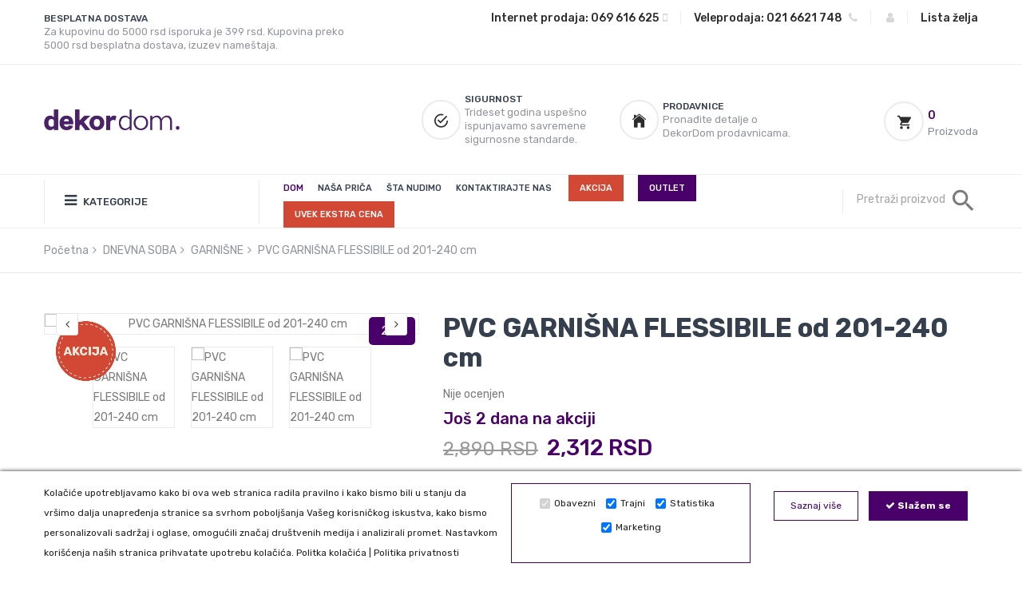

--- FILE ---
content_type: text/html; charset=UTF-8
request_url: https://dekordom.rs/product/pvc-garnisna-flessibile-od-201-240-cm/4385/
body_size: 21596
content:

<!DOCTYPE html>
<html lang="sr-RS" dir="ltr">
    <head>

    
<!-- Basic Page Needs
================================================== -->
<meta charset="utf-8">
<meta name="facebook-domain-verification" content="93hzfnga6a8x1fl2zjtq4r0o1497al" />
<meta name="description" content="Fleksibilna PVC garnišna koja može da se savija, ovalno ili u talasima.
Montaža: plafon ili zid.
U paketu se dobija garnišna, završerak, nosači(3kom na ...">
    <title>PVC GARNIŠNA FLESSIBILE od 201-240 cm - DekorDom</title>


    <meta name="viewport" content="width=device-width, initial-scale=1">
    <meta name="google-site-verification" content="SFrZNFVDz9nmJmXIh7HXf4VeoNc-ZDUQJmVlVFNjatQ" />
    <meta name="format-detection" content="telephone=no">
        <meta http-equiv="Content-Security-Policy" content="frame-ancestors 'self' https://bookaweb.com;">
        <link rel="icon" type="image/png" href="/favicon.ico">
    <!-- fonts -->
    <link rel="stylesheet" href="https://fonts.googleapis.com/css?family=Roboto:400,400i,500,500i,700,700i">



    <!-- css -->


    <link href="/assets/star/starrr.css" rel="stylesheet">
        <link rel="stylesheet" type="text/css" href="/scripts/sweetalert-master/dist/sweetalert.css">
     <link href="/css/font-awesome/css/font-awesome.min.css" rel="stylesheet">
       <link rel="stylesheet" href="/vendor/fancybox-master/dist/jquery.fancybox.min.css" />

        <link rel="preconnect" href="https://fonts.googleapis.com">
        <link rel="preconnect" href="https://fonts.gstatic.com" crossorigin>
        <link href="https://fonts.googleapis.com/css2?family=Rubik:ital,wght@0,300;0,400;0,500;0,700;1,300;1,400;1,500;1,700&display=swap" rel="stylesheet">
        <!-- CSS
        ============================================ -->
        <!-- Bootstrap CSS -->
        <script src="https://cdn.jsdelivr.net/npm/elevatezoom@3.0.8/jquery.elevatezoom.min.js"></script>

        <link href="/new_assets/css/bootstrap.min.css" rel="stylesheet">

        <!-- FontAwesome CSS -->
        <link href="/new_assets/css/font-awesome.min.css" rel="stylesheet">

        <!-- Ionicons CSS -->
        <link href="/new_assets/css/ionicons.min.css" rel="stylesheet">
        <script src="/vendor/nouislider-12.1.0/nouislider.min.js"></script>
        <!-- Plugins CSS -->
        <link href="/new_assets/css/plugins.css" rel="stylesheet">

        <!-- Helper CSS -->
        <link href="/new_assets/css/helper.css" rel="stylesheet">

        <!-- Main CSS -->
        <link href="/new_assets/css/main.css?1.2" rel="stylesheet">

                <script type="text/javascript">
	window.dataLayer = window.dataLayer || [];
	window.dataLayer.push({
		'dynx_itemid' : '4385'
	});
</script>
                    <!-- Google Tag Manager -->
            <script>(function(w,d,s,l,i){w[l]=w[l]||[];w[l].push({'gtm.start':
                        new Date().getTime(),event:'gtm.js'});var f=d.getElementsByTagName(s)[0],
                    j=d.createElement(s),dl=l!='dataLayer'?'&l='+l:'';j.async=true;j.src=
                    'https://www.googletagmanager.com/gtm.js?id='+i+dl;f.parentNode.insertBefore(j,f);
                })(window,document,'script','dataLayer','GTM-MFF5Z9B');</script>
            <!-- End Google Tag Manager -->


                        <!-- Facebook Pixel Code -->
            <script>
                !function(f,b,e,v,n,t,s)
                {if(f.fbq)return;n=f.fbq=function(){n.callMethod?
                    n.callMethod.apply(n,arguments):n.queue.push(arguments)};
                    if(!f._fbq)f._fbq=n;n.push=n;n.loaded=!0;n.version='2.0';
                    n.queue=[];t=b.createElement(e);t.async=!0;
                    t.src=v;s=b.getElementsByTagName(e)[0];
                    s.parentNode.insertBefore(t,s)}(window, document,'script',
                    'https://connect.facebook.net/en_US/fbevents.js');
                fbq('init', '1313695715491421');
                fbq('track', 'PageView');
            </script>
            <noscript><img height="1" width="1" style="display:none"
                           src="https://www.facebook.com/tr?id=1313695715491421&ev=PageView&noscript=1"
                /></noscript>
                    <!-- End Facebook Pixel Code -->

        <script type="text/javascript">
            (function(c,l,a,r,i,t,y){
                c[a]=c[a]||function(){(c[a].q=c[a].q||[]).push(arguments)};
                t=l.createElement(r);t.async=1;t.src="https://www.clarity.ms/tag/"+i;
                y=l.getElementsByTagName(r)[0];y.parentNode.insertBefore(t,y);
            })(window, document, "clarity", "script", "mki4e3lzpc");
        </script>

        <script src="//code.tidio.co/5q6wi5y9qcoyx1o9etgu1dolbtk7ztqt.js" async></script>

</head>



<body>
<!-- Google Tag Manager (noscript) -->
<noscript><iframe src="https://www.googletagmanager.com/ns.html?id=GTM-MFF5Z9B"
                  height="0" width="0" style="display:none;visibility:hidden"></iframe></noscript>
<div id="quickview-modal" class="modal fade listaradnji" tabindex="-1" role="dialog" aria-hidden="true" style="opacity: 1; height: 100vh; overflow-y: scroll;padding-top: 30px;z-index: 99999;">
    <div class="modal-dialog modal-dialog-centered modal-xl">
        <div class="modal-content" style="margin-top: 20px;"></div>
    </div>
</div>
<div class="header-container header-sticky" style="    background: white;">
<div class="header-top pt-15 pb-15">
    <div class="container">
        <div class="row">
            <div class="col-12 col-lg-5">
                <div class="header-top-text text-center text-lg-start mb-0 mb-md-15 mb-sm-15">
<!--                    <p><i class="icon ion-md-alarm"></i> Ordered before 17:30, shipped today - <span-->
<!--                                class="support-no">Support: (012) 800 456 789</span></p>-->

                    <div class="single-feature d-flex">

                        <a href="/page/besplata-isporuka-robe/6/" class="content">
                            <h5>BESPLATNA DOSTAVA</h5>
                            <p>Za kupovinu do 5000 rsd isporuka je 399 rsd. Kupovina preko 5000 rsd besplatna dostava, izuzev nameštaja.</p>
                        </a>
                    </div>
                </div>
            </div>
            <div class="col-12 col-lg-7" style="font-size: 14px; font-weight: 500;">
                <!--=======  header top dropdowns  =======-->

                <div class="header-top-dropdown d-flex justify-content-center justify-content-lg-end">


                    <!--=======  single dropdown  =======-->

                    <div class="single-dropdown">

                        <span class="d-none d-sm-inline-block">Internet prodaja:</span> <a href="tel:069616625" id="changeLanguage"><span
                                    id="languageName">069 616 625<i style="margin-left: 5px;" class="fa fa-mobile"></i></span></a>

                    </div>

                    <span class="separator pl-15 pr-15">|</span>

                    <!--=======  End of single dropdown  =======-->

                    <!--=======  single dropdown  =======-->


                    <div class="single-dropdown">
                        <span class="d-none d-sm-inline-block">Veleprodaja:</span> <a href="tel:0216621748" id="changeCurrency"><span
                                    id="currencyName">021 6621 748 <i style="margin-left: 5px;" class="fa fa-phone"></i></span></a>
                    </div>

                    <span class="separator pl-15 pr-15">|</span>
                    <div class="single-dropdown">
                                                <span class="d-none d-sm-inline-block"></span> <a href="/signin/" id="changeCurrency"><span
                                    id="currencyName"> <i  class="fa fa-user"></i></span></a>
                        
                    </div>


                    <span class="separator pl-15 pr-15">|</span>
                    <div class="single-dropdown">
                        <a href="/wishlist/" id="changeAccount"><span id="accountMenuName">Lista želja   </span></a>

                    </div>

                    <!--=======  End of single dropdown  =======-->
                </div>
                <!--=======  End of header top dropdowns  =======-->
            </div>
        </div>
    </div>
</div>

<div class="navigation-menu-top pt-35 pb-35 pt-md-15 pb-md-15 pt-sm-15 pb-sm-15">
    <div class="container">
        <div class="row align-items-center">
            <div class="col-6 col-lg-2 col-md-6 col-sm-6 order-1 order-lg-1">
                <!--=======  logo  =======-->

                <div class="logo">
                    <a href="/">
                        <img width="186" height="53"  src="/css/LOGODEKOR.png" class="img-fluid" alt="DekorDom logo">
                    </a>
                </div>

                <!--=======  End of logo  =======-->
            </div>
            <div class="col-12 col-lg-8 col-md-12 col-sm-12 order-3 order-lg-2">
                <!--=======  header feature container  =======-->

                <div class="header-feature-container mt-md-15 mt-sm-15">
                    <!--=======  single feature  =======-->



                    <!--=======  End of single feature  =======-->
                    <!--=======  single feature  =======-->

                    <div class="single-feature d-flex">
                        <div class="image">
                            <i class="icon ion-md-checkmark-circle-outline"></i>
                        </div>
                        <div class="content">
                            <h5>SIGURNOST</h5>
                            <p>Trideset godina uspešno ispunjavamo savremene sigurnosne standarde.</p>
                        </div>
                    </div>

                    <!--=======  End of single feature  =======-->
                    <!--=======  single feature  =======-->

                    <div class="single-feature d-flex mb-sm-0">
                        <div class="image">
                            <i class="icon ion-ios-home"></i>
                        </div>
                        <div class="content">
                            <h5><a href="/kontakt">PRODAVNICE</a></h5>
                            <p>Pronađite detalje o DekorDom prodavnicama.</p>
                        </div>
                    </div>

                    <!--=======  End of single feature  =======-->


                </div>

                <!--=======  End of header feature container  =======-->


            </div>
            <div class=" col-6 col-lg-2 col-md-6 col-sm-6 order-2 order-lg-3">
                <!--=======  cart icon  =======-->

                <div class="minicart-section">
                    <a href="/shopping-cart/" id="cart-icon">
                        <span class="image"><i class="icon ion-md-cart"></i></span>

                          <h5>0</h5>                        
                            <p>Proizvoda</p>
                                                </a>



                </div>

                <!--=======  End of cart icon  =======-->
            </div>
        </div>
    </div>
</div>


<div class="navigation-menu">
    <div class="container">
        <div class="row align-items-center justify-content-between">
            <div class="col-12 col-lg-3 col-md-12 col-sm-12 position-relative">
                <!--=======  category menu  =======-->

                <div class="hero-side-category" >
                    <!-- Category Toggle Wrap -->
                    <div class="category-toggle-wrap">
                        <!-- Category Toggle -->
                        <button class="category-toggle"> <i class="fa fa-bars"></i> KATEGORIJE </button>
                    </div>

                    <!-- Category Menu -->
                    <nav  class="category-menu">
                        <ul >

                            <li style=" background: #4a006a;"><a  href="/category/akcije/82/"  ><span style="color: white;">AKCIJE</span></a></li>
                            <li><a  href="/category/najprodavaniji-proizvodi/384/"><span>NAJPRODAVANIJI PROIZVODI</span></a></li>

                            

                                           <li class="menu-item-has-children"><a class="" href="/category/spavaca-soba/12/"  ><span>SPAVAĆA SOBA</span></a>
                                                                        <ul class="category-mega-menu" style="overflow-x: scroll;">
                                                                                                            <li class="">

                                                           <a class="" href="/category/posteljina/13/">POSTELJINA</a>
                                                        </li>
                                                                                                            <li class="">

                                                           <a class="" href="/category/donji-carsaf/14/">DONJI ČARŠAF</a>
                                                        </li>
                                                                                                            <li class="">

                                                           <a class="" href="/category/jorganske-navlake/16/">JORGANSKE NAVLAKE</a>
                                                        </li>
                                                                                                            <li class="">

                                                           <a class="" href="/category/jastuci/17/">JASTUCI</a>
                                                        </li>
                                                                                                            <li class="">

                                                           <a class="" href="/category/step-deka/23/">ŠTEP DEKA</a>
                                                        </li>
                                                                                                            <li class="">

                                                           <a class="" href="/category/cebad/22/">ĆEBAD</a>
                                                        </li>
                                                                                                            <li class="">

                                                           <a class="" href="/category/jorgani/18/">JORGANI</a>
                                                        </li>
                                                                                                            <li class="">

                                                           <a class="" href="/category/jastucnice/15/">JASTUČNICE</a>
                                                        </li>
                                                                                                            <li class="">

                                                           <a class="" href="/category/prekrivaci/21/">PREKRIVAČI</a>
                                                        </li>
                                                                                                            <li class="">

                                                           <a class="" href="/category/novogodisnja-cebad/217/">NOVOGODIŠNJA ĆEBAD</a>
                                                        </li>
                                                                                                            <li class="">

                                                           <a class="" href="/category/duseci/19/">DUŠECI</a>
                                                        </li>
                                                                                                            <li class="">

                                                           <a class="" href="/category/nadduseci/20/">NADDUŠECI</a>
                                                        </li>
                                                                                                            <li class="">

                                                           <a class="" href="/category/frotiri/24/">FROTIRI</a>
                                                        </li>
                                                    
                                                </ul>

                                                                    </li>

                                

                                           <li class="menu-item-has-children"><a class="" href="/category/dnevna-soba/1/"  ><span>DNEVNA SOBA</span></a>
                                                                        <ul class="category-mega-menu" style="overflow-x: scroll;">
                                                                                                            <li class="">

                                                           <a class="" href="/category/draperije/5/">DRAPERIJE</a>
                                                        </li>
                                                                                                            <li class="">

                                                           <a class="" href="/category/zavese/4/">ZAVESE</a>
                                                        </li>
                                                                                                            <li class="">

                                                           <a class="" href="/category/prekrivaci/10/">PREKRIVAČI</a>
                                                        </li>
                                                                                                            <li class="">

                                                           <a class="" href="/category/cebad/11/">ĆEBAD</a>
                                                        </li>
                                                                                                            <li class="">

                                                           <a class="" href="/category/garnisne/6/">GARNIŠNE</a>
                                                        </li>
                                                                                                            <li class="">

                                                           <a class="" href="/category/krpare/2/">KRPARE</a>
                                                        </li>
                                                                                                            <li class="">

                                                           <a class="" href="/category/namestaj/256/">NAMEŠTAJ</a>
                                                        </li>
                                                                                                            <li class="">

                                                           <a class="" href="/category/zebra-zavese/7/">ZEBRA ZAVESE</a>
                                                        </li>
                                                                                                            <li class="">

                                                           <a class="" href="/category/tepisi/117/">TEPISI</a>
                                                        </li>
                                                                                                            <li class="">

                                                           <a class="" href="/category/tapete/8/">TAPETE</a>
                                                        </li>
                                                                                                            <li class="">

                                                           <a class="" href="/category/ukrasni-jastuci/9/">UKRASNI JASTUCI</a>
                                                        </li>
                                                                                                            <li class="">

                                                           <a class="" href="/category/stazice/3/">STAZICE</a>
                                                        </li>
                                                    
                                                </ul>

                                                                    </li>

                                

                                           <li class="menu-item-has-children"><a class="" href="/category/dekoracija/41/"  ><span>DEKORACIJA</span></a>
                                                                        <ul class="category-mega-menu" style="overflow-x: scroll;">
                                                                                                            <li class="">

                                                           <a class="" href="/category/lampa-led-rasveta/351/">LAMPA LED RASVETA</a>
                                                        </li>
                                                                                                            <li class="">

                                                           <a class="" href="/category/vestacko-cvece/104/">VEŠTAČKO CVEĆE</a>
                                                        </li>
                                                                                                            <li class="">

                                                           <a class="" href="/category/nova-godina/185/">NOVA GODINA</a>
                                                        </li>
                                                                                                            <li class="">

                                                           <a class="" href="/category/novogodisnje-jelke/216/">NOVOGODIŠNJE JELKE</a>
                                                        </li>
                                                                                                            <li class="">

                                                           <a class="" href="/category/led-dekoracija/338/">LED SVEĆE</a>
                                                        </li>
                                                                                                            <li class="">

                                                           <a class="" href="/category/vaze-i-saksije/103/">VAZE I SAKSIJE</a>
                                                        </li>
                                                                                                            <li class="">

                                                           <a class="" href="/category/taburei/263/">TABUREI</a>
                                                        </li>
                                                                                                            <li class="">

                                                           <a class="" href="/category/slike/100/">SLIKE</a>
                                                        </li>
                                                                                                            <li class="">

                                                           <a class="" href="/category/saksije/264/">SAKSIJE</a>
                                                        </li>
                                                                                                            <li class="">

                                                           <a class="" href="/category/ukrasne-figure/95/">UKRASNE FIGURE</a>
                                                        </li>
                                                                                                            <li class="">

                                                           <a class="" href="/category/kutije-i-skrinje/96/">KUTIJE I ŠKRINJE</a>
                                                        </li>
                                                                                                            <li class="">

                                                           <a class="" href="/category/tabure/215/">TABURE</a>
                                                        </li>
                                                                                                            <li class="">

                                                           <a class="" href="/category/foto-ramovi/98/">FOTO RAMOVI</a>
                                                        </li>
                                                                                                            <li class="">

                                                           <a class="" href="/category/ukrasni-jastuci/47/">UKRASNI JASTUCI</a>
                                                        </li>
                                                                                                            <li class="">

                                                           <a class="" href="/category/satovi/99/">SATOVI</a>
                                                        </li>
                                                                                                            <li class="">

                                                           <a class="" href="/category/ukrasne-kese/213/">UKRASNE KESE</a>
                                                        </li>
                                                                                                            <li class="">

                                                           <a class="" href="/category/svecnjaci/101/">SVEĆNJACI</a>
                                                        </li>
                                                                                                            <li class="">

                                                           <a class="" href="/category/tacne-i-cinije/102/">TACNE I ČINIJE</a>
                                                        </li>
                                                                                                            <li class="">

                                                           <a class="" href="/category/fenjeri/94/">FENJERI</a>
                                                        </li>
                                                                                                            <li class="">

                                                           <a class="" href="/category/ukrasne-i-mirisljave-svece/341/">Ukrasne i mirišljave sveće</a>
                                                        </li>
                                                                                                            <li class="">

                                                           <a class="" href="/category/uskrs/225/">USKRS</a>
                                                        </li>
                                                    
                                                </ul>

                                                                    </li>

                                

                                           <li class="menu-item-has-children"><a class="" href="/category/kuhinja-i-trpezarija/25/"  ><span>KUHINJA I TRPEZARIJA</span></a>
                                                                        <ul class="category-mega-menu" style="overflow-x: scroll;">
                                                                                                            <li class="">

                                                           <a class="" href="/category/stolnjaci/26/">STOLNJACI</a>
                                                        </li>
                                                                                                            <li class="">

                                                           <a class="" href="/category/krpe-i-kecelje/27/">KRPE I KECELJE</a>
                                                        </li>
                                                                                                            <li class="">

                                                           <a class="" href="/category/kuhinjske-rukavice/29/">KUHINJSKE RUKAVICE</a>
                                                        </li>
                                                                                                            <li class="">

                                                           <a class="" href="/category/museme/30/">MUŠEME</a>
                                                        </li>
                                                                                                            <li class="">

                                                           <a class="" href="/category/solje-i-cinije/115/">ČAŠE, ŠOLJE I ČINIJE</a>
                                                        </li>
                                                                                                            <li class="">

                                                           <a class="" href="/category/kuhinjske-daske/259/">KUHINJSKE DASKE</a>
                                                        </li>
                                                                                                            <li class="">

                                                           <a class="" href="/category/kutije-za-hleb/260/">KUTIJE ZA HLEB</a>
                                                        </li>
                                                                                                            <li class="">

                                                           <a class="" href="/category/tanjiri-i-escajg/218/">TANJIRI I ESCAJG</a>
                                                        </li>
                                                                                                            <li class="">

                                                           <a class="" href="/category/oprema-za-kuhinju/219/">OPREMA ZA KUHINJU</a>
                                                        </li>
                                                    
                                                </ul>

                                                                    </li>

                                

                                           <li class="menu-item-has-children"><a class="" href="/category/kupatilo/31/"  ><span>KUPATILO</span></a>
                                                                        <ul class="category-mega-menu" style="overflow-x: scroll;">
                                                                                                            <li class="">

                                                           <a class="" href="/category/peskiri/32/">PEŠKIRI</a>
                                                        </li>
                                                                                                            <li class="">

                                                           <a class="" href="/category/bade-mantili/33/">BADE MANTILI</a>
                                                        </li>
                                                                                                            <li class="">

                                                           <a class="" href="/category/prostirke/34/">PROSTIRKE</a>
                                                        </li>
                                                                                                            <li class="">

                                                           <a class="" href="/category/oprema-za-kupatilo/92/">OPREMA ZA KUPATILO</a>
                                                        </li>
                                                    
                                                </ul>

                                                                    </li>

                                

                                           <li class="menu-item-has-children"><a class="" href="/category/zavese-i-garnisne/108/"  ><span>ZAVESE I GARNIŠNE</span></a>
                                                                        <ul class="category-mega-menu" style="overflow-x: scroll;">
                                                                                                            <li class="">

                                                           <a class="" href="/category/zavese/109/">ZAVESE</a>
                                                        </li>
                                                                                                            <li class="">

                                                           <a class="" href="/category/draperi/110/">DRAPERI</a>
                                                        </li>
                                                                                                            <li class="">

                                                           <a class="" href="/category/garnisne/111/">GARNIŠNE</a>
                                                        </li>
                                                                                                            <li class="">

                                                           <a class="" href="/category/magneti-za-zavese/112/">MAGNETI ZA ZAVESE</a>
                                                        </li>
                                                                                                            <li class="">

                                                           <a class="" href="/category/zebra-zavese/113/">ZEBRA ZAVESE</a>
                                                        </li>
                                                                                                            <li class="">

                                                           <a class="" href="/category/kicanke/114/">KIĆANKE</a>
                                                        </li>
                                                    
                                                </ul>

                                                                    </li>

                                

                                           <li class="menu-item-has-children"><a class="" href="/category/bebi-program/36/"  ><span>BEBI PROGRAM</span></a>
                                                                        <ul class="category-mega-menu" style="overflow-x: scroll;">
                                                                                                            <li class="">

                                                           <a class="" href="/category/posteljina-za-decu/281/">POSTELJINA ZA DECU</a>
                                                        </li>
                                                                                                            <li class="">

                                                           <a class="" href="/category/posteljine-za-bebe/37/">POSTELJINE ZA BEBE</a>
                                                        </li>
                                                                                                            <li class="">

                                                           <a class="" href="/category/cebad-za-bebe/38/">ĆEBAD ZA BEBE</a>
                                                        </li>
                                                                                                            <li class="">

                                                           <a class="" href="/category/pelene/39/">PELENE</a>
                                                        </li>
                                                                                                            <li class="">

                                                           <a class="" href="/category/jastuci-i-jorgani-za-bebe/40/">JASTUCI I JORGANI ZA BEBE</a>
                                                        </li>
                                                                                                            <li class="">

                                                           <a class="" href="/category/peskiri-za-bebe/85/">PEŠKIRI ZA BEBE</a>
                                                        </li>
                                                                                                            <li class="">

                                                           <a class="" href="/category/miami/267/">MIAMI</a>
                                                        </li>
                                                                                                            <li class="">

                                                           <a class="" href="/category/pollina/268/">POLLINA</a>
                                                        </li>
                                                                                                            <li class="">

                                                           <a class="" href="/category/breda/269/">BREDA</a>
                                                        </li>
                                                                                                            <li class="">

                                                           <a class="" href="/category/stazice/270/">STAZICE</a>
                                                        </li>
                                                    
                                                </ul>

                                                                    </li>

                                

                                

                                           <li class="menu-item-has-children"><a class="" href="/category/decija-soba/226/"  ><span>DEČIJA SOBA</span></a>
                                                                        <ul class="category-mega-menu" style="overflow-x: scroll;">
                                                                                                            <li class="">

                                                           <a class="" href="/category/my-house/227/">MY HOUSE</a>
                                                        </li>
                                                                                                            <li class="">

                                                           <a class="" href="/category/pink-house/312/">Pink HOUSE</a>
                                                        </li>
                                                                                                            <li class="">

                                                           <a class="" href="/category/stolica-fox/340/">Stolica Fox</a>
                                                        </li>
                                                                                                            <li class="">

                                                           <a class="" href="/category/minia/339/">MINIA</a>
                                                        </li>
                                                                                                            <li class="">

                                                           <a class="" href="/category/bird-house/228/">BIRD HOUSE</a>
                                                        </li>
                                                                                                            <li class="">

                                                           <a class="" href="/category/miami/229/">MIAMI</a>
                                                        </li>
                                                                                                            <li class="">

                                                           <a class="" href="/category/pollina/230/">POLLINA</a>
                                                        </li>
                                                                                                            <li class="">

                                                           <a class="" href="/category/breda/231/">BREDA</a>
                                                        </li>
                                                                                                            <li class="">

                                                           <a class="" href="/category/white-house/313/">White House</a>
                                                        </li>
                                                    
                                                </ul>

                                                                    </li>

                                

                                           <li class="menu-item-has-children"><a class="" href="/category/namestaj/274/"  ><span>NAMEŠTAJ</span></a>
                                                                        <ul class="category-mega-menu" style="overflow-x: scroll;">
                                                                                                            <li class="">

                                                           <a class="" href="/category/bastenski-namestaj/249/">BAŠTENSKI NAMEŠTAJ</a>
                                                        </li>
                                                    
                                                </ul>

                                                                    </li>

                                

                                           <li class="menu-item-has-children"><a class="" href="/category/tapete/105/"  ><span>TAPETE</span></a>
                                                                        <ul class="category-mega-menu" style="overflow-x: scroll;">
                                                                                                            <li class="">

                                                           <a class="" href="/category/zidne-tapete/107/">ZIDNE TAPETE</a>
                                                        </li>
                                                    
                                                </ul>

                                                                    </li>

                                

                                           <li class="menu-item-has-children"><a class="" href="/category/meblovi-i-tkanine/58/"  ><span>MEBLOVI I TKANINE</span></a>
                                                                        <ul class="category-mega-menu" style="overflow-x: scroll;">
                                                                                                            <li class="">

                                                           <a class="" href="/category/mebl-stofovi/59/">MEBL ŠTOFOVI</a>
                                                        </li>
                                                                                                            <li class="">

                                                           <a class="" href="/category/eko-koza/60/">EKO KOŽA</a>
                                                        </li>
                                                    
                                                </ul>

                                                                    </li>

                                



                        </ul>
                    </nav>
                </div>

                <!--=======  End of category menu =======-->

                <!--=======  sticky logo  =======-->

                <div class="sticky-logo">
                    <a href="/">
                        <img width="186" height="53"  src="/css/LOGODEKOR.png" class="img-fluid" alt="">
                    </a>
                </div>

                <!--=======  End of sticky logo  =======-->

                <!--=======  search icon for tablet  =======-->

                <div class="search-icon-menutop-tablet text-end d-inline-block d-lg-none">
                    <a href="#" id="search-overlay-active-button">
                        <i class="icon ion-md-search"></i>
                    </a>
                </div>

                <!--=======  End of search icon for tablet  =======-->
            </div>
            <div class="col-12 col-lg-7">
                <!-- navigation section -->
                <div class="main-menu">
                    <nav>
                        <ul>

                            <li class="active" style="margin-right: 18px;"><a href="/">Dom</a>
                    <li class="" style="margin-right: 18px;"><a href="/page/o-nama/">Naša priča</a>
                    <li class="" style="margin-right: 18px;"><a href="/page/usluge/">Šta nudimo</a>
                            <li style="margin-right: 18px;"><a href="/kontakt/">Kontaktirajte nas</a></li>
                            <li class="btn-extra-cena"><a href="/category/akcija/365/">AKCIJA</a></li>
                            <li class="btn-outlet"><a href="/category/outlet-homla/320/">OUTLET</a></li>
                            <li class="btn-extra-cena"><a  href="/category/trajno-niska-cena/323/">UVEK EKSTRA CENA</a></li>

<!--                            <li> <a target="_blank" style="font-size: 20px;display: inline-block;" href="https://www.facebook.com/DekorDom.rs/"><i class="fa fa-facebook"></i></a> <a target="_blank" style="font-size: 20px;margin-left: 20px;display: inline-block;" href="https://www.instagram.com/dekordom/"><i class="fa fa-instagram"></i></a></li>-->
                        </ul>
                    </nav>
                </div>
                <!-- end of navigation section -->
            </div>
            <div class="col-12 col-lg-2">
                <!--=======  navigation search bar  =======-->

                <div class="navigation-search d-none d-lg-block">
                    <form action="/index.php" >
                        <input type="hidden" name="page" value="search">

                        <input type="search" name="search" class=""  id="ajaxsearch" autocomplete="off" placeholder="Pretraži proizvod">

					<button class="" type="button"><i class="icon ion-md-search"></i></button>
                    </form>

                </div>

                <!--=======  End of navigation search bar  =======-->
            </div>
            <div class="col-12 d-block d-lg-none">
                <!-- Mobile Menu -->
                <div class="mobile-menu"></div>
            </div>
        </div>
    </div>
</div>
</div>
    

<!-- End Google Tag Manager (noscript) -->
<!--       <div id="vpupit" class="modal fade" tabindex="-1" role="dialog" aria-hidden="true" style="margin-top: 30px;z-index: 99999;">
        <div class="modal-dialog modal-dialog-centered modal-xl">
            <div class="modal-content" style="margin-top: 20px;"></div>
        </div>
    </div>-->
      <!-- quickview-modal -->
    <div id="quickview-modal" class="modal fade" tabindex="-1" role="dialog" aria-hidden="true" style="opacity: 1; height: 100vh; overflow-y: scroll;padding-top: 30px;z-index: 99999;">
        <div class="modal-dialog modal-dialog-centered modal-xl">
            <div class="modal-content" style="margin-top: 20px;"></div>
        </div>
    </div>
      
           <div class="mobilemenu ">
               
    <div class="mobilemenu__backdrop"></div>



                    <!-- desktop site__header / end -->
        <!-- site__body -->
      
        
        
       
     
<div class="breadcrumb-area pt-15 pb-15">
    <div class="container">
        <div class="row">
            <div class="col-lg-12">
                <!--=======  breadcrumb container  =======-->

                <div class="breadcrumb-container">
                    <nav>
                        <ul>
                            <li class="parent-page"><a href="/">Početna</a></li>
                                                            <li class="parent-page"><a href="/category/dnevna-soba/1/">DNEVNA SOBA</a>

                                </li>
                                
                                                        <li class="parent-page" aria-current="page"><a href="/category/garnisne/6/">GARNIŠNE</a></li>
                                                        <li>PVC GARNIŠNA FLESSIBILE od 201-240 cm</li>
                        </ul>
                    </nav>
                </div>

                <!--=======  End of breadcrumb container  =======-->
            </div>
        </div>
    </div>
</div>

<div class="single-product-content-area mb-50">
    <div class="container">
        <div class="row">
            <div class="col-lg-5 col-md-6 col-xs-12 mb-xxs-25 mb-xs-25 mb-sm-25">
                <!-- single product tabstyle one image gallery -->
                <div class="product-image-slider fl-product-image-slider fl3-product-image-slider" style="position: relative">
                    <!--product large image start -->
                                            <img width="75" height="75"  src="/AKCIJA_sticker.png" class="img-fluid outlet" style="position: absolute;
    z-index: 9;
    left: 15px;
    top: 10px;">
                                                                    <style>
                            .sale-productimagemain:before {
                                content: "20%"!important;
                                background: #4a006a;
                                position: absolute;
                                color: white;
                                z-index: 9;
                                padding: 5px 15px;
                                border-radius: 5px;
                                right: 5px;
                                top: 5px;
                            }

                        </style>
                        <div class="sale-productimagemain"></div>

                                            <div class="tab-content product-large-image-list fl-product-large-image-list fl3-product-large-image-list"
                         id="myTabContent">



                        
                                <div class="tab-pane fade show active "  id="single-slide-0" role="tabpanel" aria-labelledby="single-slide-tab-2">
                                    <!--Single Product Image Start-->
                                    <div class="single-product-img img-full">
                                        <img  width="600" height="600"  src="/login/images/019045_flesibile.jpeg" class="img-fluid" alt="PVC GARNIŠNA FLESSIBILE od 201-240 cm">
                                        <a href="/login/images/019045_flesibile.jpeg" class="big-image-popup"><i
                                                    class="fa fa-search-plus"></i></a>
                                    </div>
                                    <!--Single Product Image End-->
                                </div>




                                
                                <div class="tab-pane fade show active "  id="single-slide-1" role="tabpanel" aria-labelledby="single-slide-tab-2">
                                    <!--Single Product Image Start-->
                                    <div class="single-product-img img-full">
                                        <img  width="600" height="600"  src="/login/images/019045_fles_2_1.jpeg" class="img-fluid" alt="PVC GARNIŠNA FLESSIBILE od 201-240 cm">
                                        <a href="/login/images/019045_fles_2_1.jpeg" class="big-image-popup"><i
                                                    class="fa fa-search-plus"></i></a>
                                    </div>
                                    <!--Single Product Image End-->
                                </div>




                                
                                <div class="tab-pane fade show active "  id="single-slide-2" role="tabpanel" aria-labelledby="single-slide-tab-2">
                                    <!--Single Product Image Start-->
                                    <div class="single-product-img img-full">
                                        <img  width="600" height="600"  src="/login/images/019045_fles_3_2.jpeg" class="img-fluid" alt="PVC GARNIŠNA FLESSIBILE od 201-240 cm">
                                        <a href="/login/images/019045_fles_3_2.jpeg" class="big-image-popup"><i
                                                    class="fa fa-search-plus"></i></a>
                                    </div>
                                    <!--Single Product Image End-->
                                </div>




                                




                    </div>
                    <!--product large image End-->

                    <!--product small image slider Start-->
                    <div class="product-small-image-list fl-product-small-image-list fl3-product-small-image-list">
                        <div class="nav small-image-slider fl3-small-image-slider" role="tablist">
                                                            <div class="single-small-image img-full">
                                    <a data-bs-toggle="tab" id="single-slide-tab-0" href="#single-slide-0"><img
                                                width="600" height="600"  src="/login/images/019045_flesibile.jpeg" class="img-fluid" alt="PVC GARNIŠNA FLESSIBILE od 201-240 cm"></a>
                                </div>

                                                                <div class="single-small-image img-full">
                                    <a data-bs-toggle="tab" id="single-slide-tab-1" href="#single-slide-1"><img
                                                width="600" height="600"  src="/login/images/019045_fles_2_1.jpeg" class="img-fluid" alt="PVC GARNIŠNA FLESSIBILE od 201-240 cm"></a>
                                </div>

                                                                <div class="single-small-image img-full">
                                    <a data-bs-toggle="tab" id="single-slide-tab-2" href="#single-slide-2"><img
                                                width="600" height="600"  src="/login/images/019045_fles_3_2.jpeg" class="img-fluid" alt="PVC GARNIŠNA FLESSIBILE od 201-240 cm"></a>
                                </div>

                                


                        </div>
                    </div>
                    <!--product small image slider End-->
                </div>
                <!-- end of single product tabstyle one image gallery -->
            </div>
            <div class="col-lg-7 col-md-6 col-xs-12">
                <!-- product view description -->
                <div class="product-feature-details">


                    <h1 style="    font-size: 33px; line-height: 37px;" class="product-title mb-15">                            PVC GARNIŠNA FLESSIBILE od 201-240 cm                            </h1>
                                         Nije ocenjen

<!--                    <p class="d-inline-block ml-10 review-link"><a href="#">(1 customer review)</a></p>-->
                    <br><h2 style='font-size: 20px;' class='product-price mb-0'><span style='font-size: 20px;' class='discounted-price'> Još 2 dana na akciji</span></h2>

                    <h2 class='product-price mb-0'>

                        
                                <span class="main-price discounted">2,890  RSD</span>




                                                            <span class="discounted-price"> 2,312 RSD</span>

                            

                    </h2>
                                            
                                                <p class="product-description mb-10">Šifra proizvoda: 019045</p>
                                                <p class="product-description mb-10">
                        Ovaj artikal nije dostupan za online poručivanje. Možete ga poručiti na broj korisničkog centra: <a href="tel:069616625">069/616-625</a>.<br>
Kontaktirajte nas za više informacija i pomoć prilikom poručivanja. <br>
Radno vreme korisničkog centra: ponedeljak – subota: 09:00 - 21:00</p>
                        

                                                                        <p class="product-description ">NAPOMENA:
                            <p class=&#34;contact-us__header card-title&#34;>Stanje zaliha prikazano na internet stranici može se razlikovati od stanja zaliha u radnjama. Cene proizvoda na internet stranici mogu se razlikovati od cena u maloprodaji.</p><div class=&#34;contact-us__address&#34;><br></div></p>

                        
                        
                    <div class="cart-buttons mb-10">







                                                        <span class="quantity-title mr-10">Količina: </span>
                                <div class="pro-qty mb-10">
                                    <input  class="kolicina"  type="number" id="kolicina" name="quantity" min="1"  data-stanje="500" max="500" value="1" step="1">
                                    <a  class="inc qty-btn input-number__add btnchange">+</a>
                                    <a class="dec qty-btn input-number__sub btnchange">-</a>
                                </div>
                        <div class="add-to-cart-btn d-block">
                            <a  class="fl-btn addtocart"   id="dodajukorpu" data-id="4385" data-sifra="019045" data-info="" data-kategorija="GARNIŠNE"  data-category="6" data-price="2312.00" data-varijacija="" data-status="1" value="Dodaj u korpu"><i class="fa fa-shopping-cart"></i> Dodaj u korpu</a>
                        </div>
                                            </div>

                    <p class="wishlist-link mb-10 pb-15">
                                                    <span class="wishlist-icon">
												<a class="wishlistt "  data-id="4385" title="" data-original-title="Dodaj u listu želja"><i class="icon ion-md-heart-empty"></i> Wishlist</a>
											</span>

                        


                        <a style="font-size: 12px;border-color: #57565b;background: #57565b;   padding: 10px;" href="#"  data-id="4385" class="fastview btn btn-primary" type="button"> <i class="icon ion-md-home"></i> Traži u prodavnici</a>


                    </p>

                    <div class="category-list-container mb-10">
                        <span>Kategorije: </span>
                        <ul>
                                                            <li class="parent-page"><a href="/category/dnevna-soba/1/">DNEVNA SOBA</a>

                                </li>
                                
                                                        <li class="parent-page" aria-current="page"><a href="/category/garnisne/6/">GARNIŠNE</a></li>
                                                    </ul>
                    </div>


                </div>
                <!-- end of product quick view description -->
            </div>
        </div>
    </div>
</div>

<div class="product-description-review-area mb-50">
    <div class="container">
        <div class="row">
            <div class="col-lg-12">
                <!--=======  product description review container  =======-->

                <div class="tab-slider-wrapper product-description-review-container">
                    <nav>
                        <div class="nav nav-tabs" id="nav-tab" role="tablist">
                            <a class="nav-item nav-link active" id="description-tab" data-bs-toggle="tab" href="#product-description"
                               role="tab" aria-selected="true">Opis</a>
                          <a class="nav-item nav-link" id="review-tab" data-bs-toggle="tab" href="#review" role="tab"
                             aria-selected="false">Ocene i komentari</a>
                        </div>
                    </nav>
                    <div class="tab-content" id="nav-tabContent">
                        <div class="tab-pane fade show active" id="product-description" role="tabpanel"
                             aria-labelledby="description-tab">
                            <!--=======  product description  =======-->

                            <div class="product-description">
                                <p>Fleksibilna PVC garnišna koja može da se savija, ovalno ili u talasima.<br /><br />
Montaža: plafon ili zid.<br /><br />
U paketu se dobija garnišna, završerak, nosači(3kom na 1m), wagon roler+kukica(10kom na 1m)<br /><br />
Dužina: od 201-240cm.<br /><br />
<br /><br />
</p>
                            </div>

                            <!--=======  End of product description  =======-->
                        </div>
                     <div class="tab-pane fade" id="review" role="tabpanel" aria-labelledby="review-tab">


                         <div class="product-ratting-wrap">


                             <div class="rattings-wrapper">



                             </div>

                         </div>

                            <!--=======  End of review content  =======-->
                        </div>
                    </div>
                </div>

                <!--=======  End of product description review container  =======-->
            </div>
        </div>
    </div>
</div>




</div>

<div class="related-product-slider-area mb-50">
    <div class="container">
        <div class="row">
            <div class="col-lg-12">
                <!--=======  section title  =======-->

                <div class="section-title">
                    <h2>PREPORUČENI PROIZVODI</h2>
                </div>

                <!--=======  End of section title  =======-->
            </div>
        </div>
        <div class="row">
            <div class="col-lg-12">
                                <!--=======  tab product slider  =======-->

                <div class="fl-slider tab-product-slider">

                    

<div class="col-lg-3 col-md-6 col-sm-6 col-12" style="margin-top: 10px;z-index:1;">
<div class="fl-product">
    <div class="image productimg-2734 sale-product sale-product-2734 slikaizgled1">
        
                    <img width="50" height="50"  src="/AKCIJA_sticker.png" class="img-fluid outlet" style="position: absolute;
    z-index: 9999999999;
    left: 17px;
    top: 10px;">
            
        <a   href="/product/olivia-garnisna-standard-color-bela-do-160cm-1-kanal/2734/">
            <img width="300" height="300"  src="/login/images/small/017193_white.jpeg" class="img-fluid" alt="OLIVIA GARNIŠNA standard color - bela do 160cm 1 kanal">
            <img width="300" height="300"   src="/login/images/small/017193_white.jpeg" class="img-fluid" alt="OLIVIA GARNIŠNA standard color - bela do 160cm 1 kanal">
        </a>
        <!-- wishlist icon -->
                    <span class="wishlist-icon">
												<a class="wishlistt "  data-id="2734" title="" data-original-title="Dodaj u listu želja"><i class="icon ion-md-heart-empty"></i></a>
											</span>

        
    </div>
    <div class="content">
        <h2 class="product-title"> <a href="/product/olivia-garnisna-standard-color-bela-do-160cm-1-kanal/2734/">                    OLIVIA GARNIŠNA standard color - bela do 160cm 1 kanal                    </a></h2>

        <p class="product-price">
                        <span class="main-price discounted">4,890 RSD</span>
            <span class="discounted-price">3,912 RSD</span>
                </p>

                <div class="hover-icons">
            <ul>
                                <li><a class=" addToCart" type="button" data-id="2734" data-status="1" data-kolicina="1" data-code="017193" data-price="3912.00" data-naziv="OLIVIA GARNIŠNA standard color - bela do 160cm 1 kanal" data-kategorija="" href="#" data-tooltip="Dodaj u korpu"><i class="icon ion-md-cart"></i></a></li>
                            </ul>
        </div>
            </div>
</div>
</div>
			
	

<div class="col-lg-3 col-md-6 col-sm-6 col-12" style="margin-top: 10px;z-index:1;">
<div class="fl-product">
    <div class="image productimg-7218 sale-product sale-product-7218 slikaizgled1">
        
                    <img width="50" height="50"  src="/AKCIJA_sticker.png" class="img-fluid outlet" style="position: absolute;
    z-index: 9999999999;
    left: 17px;
    top: 10px;">
            
        <a   href="/product/francesca-garnisna-standard-color-bronza-161-200cm-1-kanal/7218/">
            <img width="300" height="300"  src="/login/images/small/030948_bronze.jpeg" class="img-fluid" alt="FRANCESCA GARNIŠNA standard color - bronza 161-200cm 1 kanal">
            <img width="300" height="300"   src="/login/images/small/030948_bronze.jpeg" class="img-fluid" alt="FRANCESCA GARNIŠNA standard color - bronza 161-200cm 1 kanal">
        </a>
        <!-- wishlist icon -->
                    <span class="wishlist-icon">
												<a class="wishlistt "  data-id="7218" title="" data-original-title="Dodaj u listu želja"><i class="icon ion-md-heart-empty"></i></a>
											</span>

        
    </div>
    <div class="content">
        <h2 class="product-title"> <a href="/product/francesca-garnisna-standard-color-bronza-161-200cm-1-kanal/7218/">                    FRANCESCA GARNIŠNA standard color - bronza 161-200cm 1 kanal                    </a></h2>

        <p class="product-price">
                        <span class="main-price discounted">4,190 RSD</span>
            <span class="discounted-price">3,352 RSD</span>
                </p>

                <div class="hover-icons">
            <ul>
                                <li><a class=" addToCart" type="button" data-id="7218" data-status="1" data-kolicina="1" data-code="030948" data-price="3352.00" data-naziv="FRANCESCA GARNIŠNA standard color - bronza 161-200cm 1 kanal" data-kategorija="" href="#" data-tooltip="Dodaj u korpu"><i class="icon ion-md-cart"></i></a></li>
                            </ul>
        </div>
            </div>
</div>
</div>
			
	

<div class="col-lg-3 col-md-6 col-sm-6 col-12" style="margin-top: 10px;z-index:1;">
<div class="fl-product">
    <div class="image productimg-7242 sale-product sale-product-7242 slikaizgled1">
        
                    <img width="50" height="50"  src="/AKCIJA_sticker.png" class="img-fluid outlet" style="position: absolute;
    z-index: 9999999999;
    left: 17px;
    top: 10px;">
            
        <a   href="/product/francesca-garnisna-standard-color-crna-do-160cm-1-kanal/7242/">
            <img width="300" height="300"  src="/login/images/small/030972_black.jpeg" class="img-fluid" alt="FRANCESCA GARNIŠNA standard color - crna do 160cm 1 kanal">
            <img width="300" height="300"   src="/login/images/small/030972_black.jpeg" class="img-fluid" alt="FRANCESCA GARNIŠNA standard color - crna do 160cm 1 kanal">
        </a>
        <!-- wishlist icon -->
                    <span class="wishlist-icon">
												<a class="wishlistt "  data-id="7242" title="" data-original-title="Dodaj u listu želja"><i class="icon ion-md-heart-empty"></i></a>
											</span>

        
    </div>
    <div class="content">
        <h2 class="product-title"> <a href="/product/francesca-garnisna-standard-color-crna-do-160cm-1-kanal/7242/">                    FRANCESCA GARNIŠNA standard color - crna do 160cm 1 kanal                    </a></h2>

        <p class="product-price">
                        <span class="main-price discounted">3,690 RSD</span>
            <span class="discounted-price">2,952 RSD</span>
                </p>

                <div class="hover-icons">
            <ul>
                                <li><a class=" addToCart" type="button" data-id="7242" data-status="1" data-kolicina="1" data-code="030972" data-price="2952.00" data-naziv="FRANCESCA GARNIŠNA standard color - crna do 160cm 1 kanal" data-kategorija="" href="#" data-tooltip="Dodaj u korpu"><i class="icon ion-md-cart"></i></a></li>
                            </ul>
        </div>
            </div>
</div>
</div>
			
	

<div class="col-lg-3 col-md-6 col-sm-6 col-12" style="margin-top: 10px;z-index:1;">
<div class="fl-product">
    <div class="image productimg-7252 sale-product sale-product-7252 slikaizgled1">
        
                    <img width="50" height="50"  src="/AKCIJA_sticker.png" class="img-fluid outlet" style="position: absolute;
    z-index: 9999999999;
    left: 17px;
    top: 10px;">
            
        <a   href="/product/olivia-garnisna-standard-color-bronza-241-300cm-1-kanal/7252/">
            <img width="300" height="300"  src="/login/images/small/030983_bronze.jpeg" class="img-fluid" alt="OLIVIA GARNIŠNA standard color - bronza 241-300cm 1 kanal">
            <img width="300" height="300"   src="/login/images/small/030983_bronze.jpeg" class="img-fluid" alt="OLIVIA GARNIŠNA standard color - bronza 241-300cm 1 kanal">
        </a>
        <!-- wishlist icon -->
                    <span class="wishlist-icon">
												<a class="wishlistt "  data-id="7252" title="" data-original-title="Dodaj u listu želja"><i class="icon ion-md-heart-empty"></i></a>
											</span>

        
    </div>
    <div class="content">
        <h2 class="product-title"> <a href="/product/olivia-garnisna-standard-color-bronza-241-300cm-1-kanal/7252/">                    OLIVIA GARNIŠNA standard color - bronza 241-300cm 1 kanal                    </a></h2>

        <p class="product-price">
                        <span class="main-price discounted">6,990 RSD</span>
            <span class="discounted-price">5,592 RSD</span>
                </p>

                <div class="hover-icons">
            <ul>
                                <li><a class=" addToCart" type="button" data-id="7252" data-status="1" data-kolicina="1" data-code="030983" data-price="5592.00" data-naziv="OLIVIA GARNIŠNA standard color - bronza 241-300cm 1 kanal" data-kategorija="" href="#" data-tooltip="Dodaj u korpu"><i class="icon ion-md-cart"></i></a></li>
                            </ul>
        </div>
            </div>
</div>
</div>
			
	

<div class="col-lg-3 col-md-6 col-sm-6 col-12" style="margin-top: 10px;z-index:1;">
<div class="fl-product">
    <div class="image productimg-7261 sale-product sale-product-7261 slikaizgled1">
        
                    <img width="50" height="50"  src="/AKCIJA_sticker.png" class="img-fluid outlet" style="position: absolute;
    z-index: 9999999999;
    left: 17px;
    top: 10px;">
            
        <a   href="/product/olivia-garnisna-standard-color-srebro-161-200cm-1-kanal/7261/">
            <img width="300" height="300"  src="/login/images/small/030992_silver.jpeg" class="img-fluid" alt="OLIVIA GARNIŠNA standard color - srebro 161-200cm 1 kanal">
            <img width="300" height="300"   src="/login/images/small/030992_silver.jpeg" class="img-fluid" alt="OLIVIA GARNIŠNA standard color - srebro 161-200cm 1 kanal">
        </a>
        <!-- wishlist icon -->
                    <span class="wishlist-icon">
												<a class="wishlistt "  data-id="7261" title="" data-original-title="Dodaj u listu želja"><i class="icon ion-md-heart-empty"></i></a>
											</span>

        
    </div>
    <div class="content">
        <h2 class="product-title"> <a href="/product/olivia-garnisna-standard-color-srebro-161-200cm-1-kanal/7261/">                    OLIVIA GARNIŠNA standard color - srebro 161-200cm 1 kanal                    </a></h2>

        <p class="product-price">
                        <span class="main-price discounted">5,190 RSD</span>
            <span class="discounted-price">4,152 RSD</span>
                </p>

                <div class="hover-icons">
            <ul>
                                <li><a class=" addToCart" type="button" data-id="7261" data-status="1" data-kolicina="1" data-code="030992" data-price="4152.00" data-naziv="OLIVIA GARNIŠNA standard color - srebro 161-200cm 1 kanal" data-kategorija="" href="#" data-tooltip="Dodaj u korpu"><i class="icon ion-md-cart"></i></a></li>
                            </ul>
        </div>
            </div>
</div>
</div>
			
	

<div class="col-lg-3 col-md-6 col-sm-6 col-12" style="margin-top: 10px;z-index:1;">
<div class="fl-product">
    <div class="image productimg-7262 sale-product sale-product-7262 slikaizgled1">
        
                    <img width="50" height="50"  src="/AKCIJA_sticker.png" class="img-fluid outlet" style="position: absolute;
    z-index: 9999999999;
    left: 17px;
    top: 10px;">
            
        <a   href="/product/olivia-garnisna-standard-color-srebro-161-200cm-2-kanala/7262/">
            <img width="300" height="300"  src="/login/images/small/030993_silver.jpeg" class="img-fluid" alt="OLIVIA GARNIŠNA standard color - srebro 161-200cm 2 kanala">
            <img width="300" height="300"   src="/login/images/small/030993_silver.jpeg" class="img-fluid" alt="OLIVIA GARNIŠNA standard color - srebro 161-200cm 2 kanala">
        </a>
        <!-- wishlist icon -->
                    <span class="wishlist-icon">
												<a class="wishlistt "  data-id="7262" title="" data-original-title="Dodaj u listu želja"><i class="icon ion-md-heart-empty"></i></a>
											</span>

        
    </div>
    <div class="content">
        <h2 class="product-title"> <a href="/product/olivia-garnisna-standard-color-srebro-161-200cm-2-kanala/7262/">                    OLIVIA GARNIŠNA standard color - srebro 161-200cm 2 kanala                    </a></h2>

        <p class="product-price">
                        <span class="main-price discounted">8,990 RSD</span>
            <span class="discounted-price">7,192 RSD</span>
                </p>

                <div class="hover-icons">
            <ul>
                                <li><a class=" addToCart" type="button" data-id="7262" data-status="1" data-kolicina="1" data-code="030993" data-price="7192.00" data-naziv="OLIVIA GARNIŠNA standard color - srebro 161-200cm 2 kanala" data-kategorija="" href="#" data-tooltip="Dodaj u korpu"><i class="icon ion-md-cart"></i></a></li>
                            </ul>
        </div>
            </div>
</div>
</div>
			
	

<div class="col-lg-3 col-md-6 col-sm-6 col-12" style="margin-top: 10px;z-index:1;">
<div class="fl-product">
    <div class="image productimg-7211 sale-product sale-product-7211 slikaizgled1">
        
                    <img width="50" height="50"  src="/AKCIJA_sticker.png" class="img-fluid outlet" style="position: absolute;
    z-index: 9999999999;
    left: 17px;
    top: 10px;">
            
        <a   href="/product/francesca-garnisna-standard-color-srebro-241-300cm-3-kanala/7211/">
            <img width="300" height="300"  src="/login/images/small/030941_silver.jpeg" class="img-fluid" alt="FRANCESCA GARNIŠNA standard color - srebro 241-300cm 3 kanala">
            <img width="300" height="300"   src="/login/images/small/030941_silver.jpeg" class="img-fluid" alt="FRANCESCA GARNIŠNA standard color - srebro 241-300cm 3 kanala">
        </a>
        <!-- wishlist icon -->
                    <span class="wishlist-icon">
												<a class="wishlistt "  data-id="7211" title="" data-original-title="Dodaj u listu želja"><i class="icon ion-md-heart-empty"></i></a>
											</span>

        
    </div>
    <div class="content">
        <h2 class="product-title"> <a href="/product/francesca-garnisna-standard-color-srebro-241-300cm-3-kanala/7211/">                    FRANCESCA GARNIŠNA standard color - srebro 241-300cm 3 kanala                    </a></h2>

        <p class="product-price">
                        <span class="main-price discounted">15,690 RSD</span>
            <span class="discounted-price">12,552 RSD</span>
                </p>

                <div class="hover-icons">
            <ul>
                                <li><a class=" addToCart" type="button" data-id="7211" data-status="1" data-kolicina="1" data-code="030941" data-price="12552.00" data-naziv="FRANCESCA GARNIŠNA standard color - srebro 241-300cm 3 kanala" data-kategorija="" href="#" data-tooltip="Dodaj u korpu"><i class="icon ion-md-cart"></i></a></li>
                            </ul>
        </div>
            </div>
</div>
</div>
			
	

<div class="col-lg-3 col-md-6 col-sm-6 col-12" style="margin-top: 10px;z-index:1;">
<div class="fl-product">
    <div class="image productimg-7257 sale-product sale-product-7257 slikaizgled1">
        
                    <img width="50" height="50"  src="/AKCIJA_sticker.png" class="img-fluid outlet" style="position: absolute;
    z-index: 9999999999;
    left: 17px;
    top: 10px;">
            
        <a   href="/product/olivia-garnisna-standard-color-bronza-do-160cm-3-kanala/7257/">
            <img width="300" height="300"  src="/login/images/small/030988_bronze.jpeg" class="img-fluid" alt="OLIVIA GARNIŠNA standard color - bronza do 160cm 3 kanala">
            <img width="300" height="300"   src="/login/images/small/030988_bronze.jpeg" class="img-fluid" alt="OLIVIA GARNIŠNA standard color - bronza do 160cm 3 kanala">
        </a>
        <!-- wishlist icon -->
                    <span class="wishlist-icon">
												<a class="wishlistt "  data-id="7257" title="" data-original-title="Dodaj u listu želja"><i class="icon ion-md-heart-empty"></i></a>
											</span>

        
    </div>
    <div class="content">
        <h2 class="product-title"> <a href="/product/olivia-garnisna-standard-color-bronza-do-160cm-3-kanala/7257/">                    OLIVIA GARNIŠNA standard color - bronza do 160cm 3 kanala                    </a></h2>

        <p class="product-price">
                        <span class="main-price discounted">11,690 RSD</span>
            <span class="discounted-price">9,352 RSD</span>
                </p>

                <div class="hover-icons">
            <ul>
                                <li><a class=" addToCart" type="button" data-id="7257" data-status="1" data-kolicina="1" data-code="030988" data-price="9352.00" data-naziv="OLIVIA GARNIŠNA standard color - bronza do 160cm 3 kanala" data-kategorija="" href="#" data-tooltip="Dodaj u korpu"><i class="icon ion-md-cart"></i></a></li>
                            </ul>
        </div>
            </div>
</div>
</div>
			
	                    <!--=======  single product  =======-->



                    <!--=======  End of single product  =======-->

                </div>

                <!--=======  End of tab product slider  =======-->
            </div>
        </div>
    </div>
</div>
<script>

    // Set the date we're counting down to
    var countDownDate = new Date("").getTime();

    // Update the count down every 1 second
    var x = setInterval(function() {

        // Get todays date and time
        var now = new Date().getTime();

        // Find the distance between now and the count down date
        var distance = countDownDate - now;

        // Time calculations for days, hours, minutes and seconds
        var days = Math.floor(distance / (1000 * 60 * 60 * 24));
        var hours = Math.floor((distance % (1000 * 60 * 60 * 24)) / (1000 * 60 * 60));
        var minutes = Math.floor((distance % (1000 * 60 * 60)) / (1000 * 60));
        var seconds = Math.floor((distance % (1000 * 60)) / 1000);

        // Output the result in an element with id="demo"
        document.getElementById("demo").innerHTML = days + "d " + hours + "h "
            + minutes + "m " + seconds + "s ";

        // If the count down is over, write some text
        if (distance < 0) {
            clearInterval(x);
            document.getElementById("demo").innerHTML = "";
        }
    }, 1000);
</script>
<script>
    document.getElementById('chooseSize').addEventListener('change', function() {
        var selectedOption = this.options[this.selectedIndex];
        var link = selectedOption.getAttribute('data-link');
        if (link) {
            window.location.href = link;
        }
    });
</script>

     <div class="cookiepolicy">
        <div class="container">
            <div class="row">

                <div class="col-md-6 cookiepolicy-txt">
                    Kolačiće upotrebljavamo kako bi ova web stranica radila pravilno i kako bismo bili u stanju da vršimo dalja unapređenja stranice sa svrhom poboljšanja Vašeg korisničkog iskustva, kako bismo personalizovali sadržaj i oglase, omogućili značaj društvenih medija i analizirali promet. Nastavkom korišćenja naših stranica prihvatate upotrebu kolačića. <a href="https://dekordom.rs/page/politika-kolacica/">Politka kolačića</a> | <a href="https://dekordom.rs/page/politika-privatnosti/">Politika privatnosti</a></div>

                <div class="col-md-3 cookiepolicy-chk">
                    <label>  <input  type="checkbox" checked="" disabled=""><span>Obavezni</span></label>
                    <label>  <input id="trajni" name="trajni" type="checkbox" checked="" ><span>Trajni</span></label>
                    <label>  <input id="statistika" name="statistika" type="checkbox" checked=""><span>Statistika</span></label>
                    <label>  <input id="marketing" name="marketing" type="checkbox" checked="" ><span>Marketing</span></label>
                </div>

                <div class="col-md-3 cookiepolicy-btns">
                    <button id="cookiereadmore">Saznaj više</button>
                    <button id="setcookie"><i class="fa fa-check"></i> Slažem se</button>
                </div>

            </div>
            <div class="cookiepolicy-moreinfo">
                <div class="row justify-content-md-center">
                        <div class="col-md-2">
                            <ul>
                                <li class="cookieinfo active" data-info="obevezni-info">Obavezni</li>
                                <li class="cookieinfo" data-info="trajni-info">Trajni</li>
                                <li class="cookieinfo" data-info="statistika-info">Statistika</li>
                                <li class="cookieinfo" data-info="marketing-info">Marketing</li>
                            </ul>
                        </div>
                        <div class="col-md-8">
                            <div class="obavezni-info cookie-hidden active">
                                Obavezni kolačići čine stranicu upotrebljivom omogućavajući osnovne funkcionalnosti kao što su navigacija stranicom i pristup zaštićenim sadržajima. Koristimo kolačiće koji su nužni za ispravno funkcionisanje naše web stranice kako bismo omogućili pojedine tehničke funkcije i tako Vam osigurali pozitivno korisničko iskustvo.
                            </div>
                            <div class="trajni-info cookie-hidden">
                                Ovi kolačići obično imaju datum isteka daleko u budućnosti i kao takvi će ostati u Vašem internet pretraživaču, dok ne isteknu, ili dok ih ručno ne izbrišete. Koristimo trajne kolačiće za funkcionalnosti kao što su “Ostanite prijavljeni”, što korisniku olakšava pristup kao registrovanom korisniku. Takođe koristimo trajne kolačiće kako bismo bolje razumeli navike korisnika, da možemo da poboljšamo web stranicu prema Vašim navikama. Ova informacija je anonimna – ne vidimo individualne podatke korisnika.
                            </div>
                            <div class="statistika-info cookie-hidden">
                                Statistički kolačići anonimnim prikupljanjem i slanjem podataka pomažu vlasnicima stranice da shvate na koji način posetioci komuniciraju sa stranicom. Radi se o kolačićima koji našoj web stranici omogućavaju web analitiku, tj. analizu upotrebe naših stranica i merenje posećenosti, koju web stranica sprovodi kako bi poboljšao kvalitet i sadržaj ponuđenih usluga.
                            </div>
                            <div class="marketing-info cookie-hidden">
                                Marketinški kolačići koriste se za praćenje posetilaca kroz web-stranice. Koriste se kako bi se korisnicima prikazivali relevantni oglasi i podstakli ih na učestvovanje, što je bitno za izdavače i oglašavače trećih lica.
                            </div>
                        </div>
                </div>
            </div>
        </div>

    </div>



        <!--=============================================
        =            footer         =

        =============================================-->

        



       

            <!--=======  End of footer navigation  =======-->

            <!--=======  footer copyright  =======-->



                <div class="footer-container">
                    <!--=======  footer navigation  =======-->

                    <div class="footer-navigation pt-40 pb-20 pb-lg-40 pt-sm-30 pb-sm-10">
                        <div class="container">
                            <footer class="site__footer"><div class="site-footer"><div class="container"><div class="site-footer__widgets"><div class="row"><div class="col-12 col-md-3 col-lg-3"><div class="site-footer__widget footer-contacts"><h5 class="footer-contacts__title">KORISNIČKI NALOG</h5><ul class="footer-links__list"><li class="footer-links__item"><a class="footer-links__link" href="/signin/">Već ste registrovani? Ulogujte se ovde</a></li><li class="footer-links__item"><a class="footer-links__link" href="/password-recovery/">Zaboravljena lozinka</a></li><li class="footer-links__item"><a class="footer-links__link" href="/signin/">Registracija</a></li><li class="footer-links__item"><a href="/blog/">Blog</a></li><li><a href="https://www.facebook.com/DekorDom.rs/" style="font-size: 20px;display: inline-block;" target="_blank"><i class="fa fa-facebook"></i></a> <a href="https://www.instagram.com/dekordom/" style="font-size: 20px;margin-left: 20px;display: inline-block;" target="_blank"><i class="fa fa-instagram"></i></a></li></ul><br><br><h5 class="footer-contacts__title">Osnovni podaci o firmi</h5><ul class="footer-links__list"><li class="footer-links__item">TRGOVINSKO PREDUZEĆE NUMERA DRU&Scaron;TVO SA OGRANIČENOM ODGOVORNO&Scaron;ĆU, NOVI SAD</li><li class="footer-links__item">Adresa sedi&scaron;ta: Bulevar Vojvode Stepe 36, Novi Sad</li><li class="footer-links__item">Delatnost: 4641 - Trgovina na veliko tekstilom</li><li class="footer-links__item">Matični broj: 08425892</li><li class="footer-links__item">PIB: 100729429</li></ul></div></div><div class="col-12 col-md-3 col-lg-2"><div class="site-footer__widget footer-contacts"><h5 class="footer-contacts__title">KUPOVINA</h5><ul class="footer-links__list"><li class="footer-links__item"><a class="footer-links__link" href="/kontakt/">Prodavnice</a></li><li class="footer-links__item"><a class="footer-links__link" href="/page/ugovor-o-prodaji-na-daljinu/">Ugovor o prodaji na&nbsp;</a>daljinu</li><li class="footer-links__item"><a class="footer-links__link" href="/page/administrativne-zabrane/">Administrativne zabrane</a></li><li class="footer-links__item"><a class="footer-links__link" href="/page/poklon-kartica/">Poklon kartica</a></li></ul></div></div><div class="col-12 col-md-3 col-lg-2"><div class="site-footer__widget footer-links"><h5 class="footer-contacts__title">PLAĆANJE I ISPORUKA</h5><ul class="footer-links__list"><li class="footer-links__item"><a class="footer-links__link" href="/page/nacini-placanja/">Načini plaćanja</a></li><li class="footer-links__item"><a class="footer-links__link" href="/page/prava-i-uslovi-isporuke-brzom-postom/">Dostava robe i ograničenja</a></li><li class="footer-links__item"><a class="footer-links__link" href="/page/isporuka-robe/">Isporuka</a></li><li class="footer-links__item"><a class="footer-links__link" href="/page/besplata-isporuka-robe/">Besplatna isporuka</a></li></ul><h5 class="footer-contacts__title"><br></h5><h5 class="footer-contacts__title">KORISNIČKI SERVIS</h5><ul class="footer-links__list"><li class="footer-links__item"><a class="footer-links__link" href="/page/kako-naruciti/">Kako naručiti</a></li><li class="footer-links__item"><a class="footer-links__link" href="/page/zamena-artikala/">Zamena artikala</a></li><li class="footer-links__item"><a href="/Obrazac%20odustanka%20od%20Ugovora.pdf" target="_blank">Obrazac za odustanak ugovora na daljinu</a></li><li class="footer-links__item"><a href="/Pravilnik-o-koriscenju-prava-na-odustanak-od-ugovora-i-resavanju-reklamacija-i-povracaju-robe.pdf" target="_blank">Pravilnik o koriscenju prava na odustanak od ugovora i resavanju reklamacija i povracaju robe</a></li><li class="footer-links__item"><a href="/Reklamacioni%20zahtev%20i%20Potvrda%20o%20prijemu%20reklamacije.pdf" target="_blank">Reklamacioni zahtev i Potvrda o prijemu reklamacije</a></li><li class="footer-links__item"><a href="/page/politika-kolacica/">Politka kolačića</a></li></ul></div></div><div class="col-12 col-md-12 col-lg-5"><div class="site-footer__widget footer-newsletter"><h4 class="footer-widget-title mt-sm-20 mb-sm-10">PRIJAVITE SE NA NEWSLETTER</h4><div class="newsletter-form mb-20"><div class="mc-form" id="mc-form" novalidate="true"><iframe style="width:100%;height:350px;" src="https://dekordom.us1.list-manage.com/subscribe?u=e07351df03bc57fd83c56d4d0&amp;id=308a5833b9"></iframe></div></div></div></div></div></div></div></div></footer>                        </div>
                    </div>
                    <!--=======  End of footer navigation  =======-->

                    <!--=======  footer copyright  =======-->

                    <style>
                        .intesacards {
                            display: block;
                            gap: 5px;
                           text-align: center;
                            margin: 0 auto;
                        }

                        .intesacards img {
                            display: inline-block;
                            height: 40px;
                            width: auto;
                        }

                        .intesacards a {
                            display: inline-block;
                            width: auto;
                        }

                        @media (max-width: 768px) {
                            .intesacards img {
                               margin-bottom: 20px;
                                height: 20px;
                            }

                            .intesacards a {
                                margin-bottom: 20px;
                            }
                        }
                    </style>

                    <div class="footer-copyright pt-20 pb-20">
                        <div class="container">
                            <div class="row align-items-center intesacards">
                                <img src="/bancaintesa/ms_acc_opt_70_1x.png" alt="maestro"/>
                                <img src="/bancaintesa/mc_acc_opt_70_1x.png" alt="master"/>
                                <img src="/bancaintesa/DinaCard%20znak.png" alt="Dina"/>
                                <img src="/bancaintesa/Visa_Brandmark_Blue_White.png" alt="Visa"/>
                                <img src="/bancaintesa/AMERICAN%20EXPRESS.jpeg" alt="Visa"/>
                                <a href="https://www.bancaintesa.rs" target="_blank">
                                    <img src="/bancaintesa/banca intesa_color.png" alt="Intesa logo"/>
                                </a>
                                <a href="http://www.mastercard.com/rs/consumer/credit-cards.html" target="_blank">
                                    <img src="/bancaintesa/mc_idcheck_hrz_rgb_pos.png" alt="Id check"/>
                                </a>
                                <a href="https://rs.visa.com/pay-with-visa/security-and-assistance/protected-everywhere.html" target="_blank">
                                    <img src="/bancaintesa/visa-secure_blu_72dpi.png" alt="Visa secure"/>
                                </a>
                            </div>
                        </div>
                    </div>

                    <div class="footer-copyright pt-20 pb-20">
                        <div class="container">
                            <div class="row align-items-center">
                                <div class="col-md-6 text-center text-md-start mb-20 mb-md-0">
                                    <!--=======  footer copyright text  =======-->

                                    <div class="footer-copyright-text">
                                        <p>Copyright 2020 Numera doo.  All Rights Reserved. Web development:﻿CMS by Global Webmasters - <a style="" href="https://www.global-webmasters.com/">Izrada internet prodavnice</a> i  <a  style=""href="https://www.wbsdigital.com/optimizacija-sajta">SEO</a> by ﻿<a style="" href="https://www.wbsdigital.com">www.wbsdigital.com</a></p>
                                    </div>

                                    <!--=======  End of footer copyright text  =======-->
                                </div>
                                <div class="col-md-6 text-center text-md-end">
                                    <!--=======  payment logo  =======-->

                                    <div class="payment-logo">
                                        <p>Sve podatke koje unosite na našoj online prodavnici koristimo isključivo u našoj kompaniji tako da možete biti bezbedni da Vaše podatke nećemo davati trećim licima. Nastojimo da što realnije prikažemo sve proizvode, odstupanje je moguće. Zabranjeno je kopiranje i preuzimanje bilo kog dela internet prezentacije.</p>
                                    </div>

                                    <!--=======  End of payment logo  =======-->
                                </div>
                            </div>
                        </div>
                    </div>

                    <!--=======  End of footer copyright  =======-->
                </div>

                <div class="search-overlay" id="search-overlay">
                    <a href="#" class="search-overlay-close" id="search-overlay-close"><i class="fa fa-times"></i></a>
                    <form  action="/index.php">
                        <div class="search-box">
                            <input type="hidden" name="page" value="search">
                            <input type="search" id="ajaxsearch_moblie" name="search" placeholder="Pretraga proizvoda...">
                            <button><i class="icon ion-md-search"></i></button>
                        </div>
                    </form>
                </div>
    

            <!--=======  End of footer copyright  =======-->


    <div class="search-overlay" id="search-overlay">
        <a href="#" class="search-overlay-close" id="search-overlay-close"><i class="fa fa-times"></i></a>
        <form  action="/index.php">
        <div class="search-box">
            <input type="hidden" name="page" value="search">
            <input type="search" id="ajaxsearch_moblie" name="search" placeholder="Pretraga proizvoda...">
            <button><i class="icon ion-md-search"></i></button>
        </div>
        </form>
    </div>

    <!--=====  End of search overlay  ======--><div class='searchbox'></div>

<style>
    .sale-product.no-before::before {
        display: none !important;
    }
</style>


<script>

    document.addEventListener("DOMContentLoaded", function () {
        const saleProducts = document.querySelectorAll('.sale-product');

        saleProducts.forEach(saleProduct => {
            console.log(saleProduct);
            if (saleProduct.querySelector('img.outlet')) {
                saleProduct.classList.add('no-before');
            }
        });
    });
</script>

    <!-- Modernizer JS -->
    <script src="/new_assets/js/vendor/modernizr-2.8.3.min.js"></script>

    <!-- jQuery JS -->
    <script src="/new_assets/js/vendor/jquery.min.js"></script>

    <!-- jQuery Migrate -->
    <script src="/new_assets/js/vendor/jquery-migrate-3.3.2.min.js"></script>
    <script type="text/javascript" src="/assets/js/jquery-ui.custom.min.js"></script>
    <!-- Bootstrap JS -->
    <script src="/new_assets/js/bootstrap.min.js"></script>

    <script type="text/javascript" src="/assets/star/starrr.js"></script>

    <script src="/scripts/sweetalert-master/dist/sweetalert.min.js"></script>
    <script type="text/javascript" src="/js/addtocart.js"></script>

    <script src="/vendor/fancybox-master/dist/jquery.fancybox.min.js"></script>

    <!-- Plugins JS -->
    <script src="/new_assets/js/plugins.js"></script>
    <script src="/new_assets/js/main.js?1"></script>
    <!-- Main JS -->
    <script>
        $("#openradnje").on("click", function(e){
            e.preventDefault();
            $("#tableradnje").toggleClass('d-none');
        });

        // Funkcija za slanje newslettera
        function submitNewsletter() {
            var email = document.getElementById('email').value;
            var xhttp = new XMLHttpRequest();
            xhttp.onreadystatechange = function() {
                if (this.readyState == 4 && this.status == 200) {
                    alert(this.responseText);
                }
            };
            xhttp.open("POST", "submit_newsletter.php", true);
            xhttp.setRequestHeader("Content-type", "application/x-www-form-urlencoded");
            xhttp.send("EMAIL=" + email);
        }

        // Registrovanje funkcije za manipulaciju događajem klika na dugme
        document.getElementById("submitBtn").addEventListener("click", submitNewsletter);
    </script>
    <script>





        $(function() {
            var minPrice = ;
            var maxPrice = ;

            // Postavljanje početnih vrednosti slajdera
            var initialMin = ;
            var initialMax = ;

            // Čuvanje trenutnih minimalnih i maksimalnih vrednosti slajdera
            var currentMin = initialMin;
            var currentMax = initialMax;

            $("#price-range").slider({
                range: true,
                min: ,
                max: ,
                values: [initialMin, initialMax], // Postavlja početne vrednosti
                slide: function(event, ui) {
                    $(".filter-price__min-value").val(ui.values[0]);
                    $(".filter-price__max-value").val(ui.values[1]);
                },
                stop: function(event, ui) {
                    // Ažuriranje trenutnih minimalnih i maksimalnih vrednosti slajdera
                    currentMin = ui.values[0];
                    currentMax = ui.values[1];
                    // Dodavanje parametara u URL bez reloada stranice
                    var newUrl = updateQueryStringParameter(window.location.href, 'price', currentMin + '-' + currentMax);
                    history.pushState({}, '', newUrl);
                    // Reload stranice nakon ažuriranja URL-a
                    location.reload();
                }
            });
        });

        // Funkcija za ažuriranje query string parametra u URL-u
        function updateQueryStringParameter(uri, key, value) {
            var re = new RegExp("([?&])" + key + "=.*?(&|$)", "i");
            var separator = uri.indexOf('?') !== -1 ? "&" : "?";
            if (uri.match(re)) {
                return uri.replace(re, '$1' + key + "=" + value + '$2');
            } else {
                return uri + separator + key + "=" + value;
            }
        }






    </script>


		<script>
                    /*Zebra zavese */

                      function zebraFunction(obj) {


                           var sirina = document.getElementById("sirina").value;
                           var visina = document.getElementById("visina").value;
                           var duznimetar = ((Number(sirina)) * (Number (visina)))*0.0001;

                           var cena = document.getElementById("pravacena").value;

                           var Promenljivacena =document.getElementById("kcena").value;
                           document.getElementById("kolicina").value  = duznimetar;
                             if(duznimetar<1){
                             var duznimetar = 1;

                            } else {
                                 var duznimetar = ((Number(sirina)) * (Number (visina)))*0.0001;
                            }
                           var konacnacena = Number(cena) * Number(duznimetar);

                           var maska = document.getElementById("maska").value;
                           var kacenje = document.getElementById("kacenje").value;

                            if(maska == 1){
                                var maskcena= Number(760 )* Number (duznimetar);

                                var konacnacena = Number(maskcena) + Number(konacnacena);
                                document.getElementById('prozorkacenje').style.display = 'none';
                             }



                           var lanac = document.getElementById("lanac").value;

                            if(lanac == 3 || lanac == 4){

                             var konacnacena= Number(konacnacena) + Number(500);

                              }



                             if(kacenje == 1 ){
                                  var konacnacena= Number(konacnacena) + Number(120);
                             }

                         if(maska==0){
                             var maska1="BEZmaske";

                               document.getElementById('srebrna').style.display = 'none';
                               document.getElementById('crna').style.display = 'none';
                                 document.getElementById('prozorkacenje').style.display = 'block';
                         } else if(maska==1){
                             var maska1="SAmaskom";
                              document.getElementById('srebrna').style.display = 'block';
                               document.getElementById('crna').style.display = 'block';
                         };


                          if(kacenje!=0){
                                     document.getElementById('crna').style.display = 'none';
                                      document.getElementById('srebrna').style.display = 'none';
                                        document.getElementById('krem').style.display = 'none';
                                } else {
                                    document.getElementById('crna').style.display = 'block';
                                      document.getElementById('srebrna').style.display = 'block';
                                        document.getElementById('krem').style.display = 'block';

          if(maska==0){
                            var maska1="BEZmaske";

                               document.getElementById('srebrna').style.display = 'none';
                               document.getElementById('crna').style.display = 'none';
                               document.getElementById('krem').style.display = 'none';
                                 document.getElementById('prozorkacenje').style.display = 'block';
                         }  else if(maska==1){
                             var maska1="SAmaskom";
                              document.getElementById('srebrna').style.display = 'block';
                               document.getElementById('crna').style.display = 'block';
                         };

        };


                          if(lanac == 1){
                              var lanac1="PlasticniL";
                          } else if(lanac == 2){
                              var lanac1="PlasticniD";
                          }  else if(lanac == 3){
                              var lanac1="MetalniL";
                          }  else if(lanac == 4){
                              var lanac1="MetalniD";
                          }


                          if(kacenje == 0 ){
                              var kacenje1 = "NijeIzabrano";
                          }
                         else  if(kacenje == 1 ){
                              var kacenje1 = "ZaZid";
                          } else if(kacenje == 2 ){
                              var kacenje1 = "ZaPlafon";
                          } else if(kacenje == 3 ){
                              var kacenje1 = "ZaProzor";
                          }


                          var boja =document.getElementById("boja").value;


                       document.getElementById("cenazavese").innerHTML = "CENA :&nbsp; " + konacnacena.toFixed(2);
                       document.getElementById("dodajukorpu").dataset.info=sirina +":" + visina +":" +maska1 +":" + lanac1 +":" + kacenje1 +":" + boja +":" +konacnacena;
                       document.getElementById("kcena").value  =konacnacena;
                      }



                       /* GDPR Cookie Policy */
    $("#setcookie").on("click", function(){
        if ($('#trajni').is(':checked')) {
            setCookie("trajni","1",30);
        }
        if ($('#statistika').is(':checked')) {
            setCookie("statistika","1",30);
        }
        if ($('#marketing').is(':checked')) {
            setCookie("marketing","1",30);
        }

        setCookie("cookiep","1",30);
        $(".cookiepolicy").hide();
    });

    $("#cookiereadmore").on("click", function () {
        $(".cookiepolicy-moreinfo").toggle();
    });

    $(".cookieinfo").on("click", function(){
        var self=$(this);
        var infoopen=$(this).data("info");

        $( ".cookieinfo" ).each(function( index ) {
            $(this).removeClass("active");
        });
        self.addClass("active");

        $( ".cookie-hidden" ).each(function( index ) {
            $(this).removeClass("active");
        });

        if(infoopen!="obevezni-info"){
            $("."+infoopen).addClass("active");
        }
        else{
            $(".obavezni-info").addClass("active");
        }
    });

    function setCookie(cname, cvalue, exdays) {
        var d = new Date();
        d.setTime(d.getTime() + (exdays * 24 * 60 * 60 * 1000));
        var expires = "expires="+d.toUTCString();
        document.cookie = cname + "=" + cvalue + ";" + expires + ";path=/";
    }

    /* END OF GDPR Cookie Policy*/

                                    function pret() {
 var element = document.getElementById("mobile-header__search");
  element.classList.add("mobile-header__search--opened");
}

                    function disableButton() {

  document.getElementById("tekstzavrsna").style.display = "block";
}
                     $(".filteropen").on("click", function(){

            $(".mobilechoose").html($("#filterbox").html());
            $("#filterbox").html('')
            $(".mobilechoose").show();
             $.ajax({url:'/application/ajax/getFiltersMobile.php', type:"POST", success: function(res) {
                      $(".mobilechoose").append(res);
                  }});
    });

      $(".categoryopen").on("click", function(){

            $(".mobilechoose").html($("#categorybox").html());
            $("#categorybox").html('')
            $(".mobilechoose").show();
             $.ajax({url:'/application/ajax/getCategoryMobile.php', type:"POST", success: function(res) {
                      $(".mobilechoose").append(res);
                  }});
    });

     $(".kolicina").on("keyup",function(){
    var self=$(this);

   var stanje=$(this).data('stanje');
   var trazeno=$(this).val();
   if(trazeno>stanje){
       self.val(stanje);
       swal({title: "Greska", text: "Uneli ste više proizvoda nego što ima na lageru, ukoliko želite da naručite ovaj broj, pozovite nas.",   type: "warning",   showCancelButton: true,     closeOnCancel: true } );
   }
});


   $("#sirina").on("change",function(){

    var self=$(this);

   var stanje=$(this).data('stanje');
   var trazeno=$(this).val();

   if(trazeno<40){

       self.val(stanje);
       swal({title: "Greska", text: "Najmanja širina je 40cm.",   type: "warning",   showCancelButton: true,     closeOnCancel: true } );
   }
});

 $("#visina").on("change",function(){

    var self=$(this);

   var stanje=$(this).data('stanje');
   var trazeno=$(this).val();

   if(trazeno<40){

       self.val(stanje);
       swal({title: "Greska", text: "Najmanja visina je 40cm.",   type: "warning",   showCancelButton: true,     closeOnCancel: true } );
   }
});


                        $("#openMore").on("click", function(){
    var dots = document.getElementById("dots");
  var moreText = document.getElementById("more");
  var btnText = document.getElementById("openMore");

  if (dots.style.display === "none") {
    dots.style.display = "inline";
    btnText.innerHTML = "Pročitajte više...";
    moreText.style.display = "none";
  } else {
    dots.style.display = "none";
    btnText.innerHTML = "Prikaži manje";
    moreText.style.display = "inline";
  }
    });

     $("body").on("click",".fastview", function(){
       var idproduct=$(this).data('id');

       $.ajax({url:'/application/ajax/quickview.php', type:"POST",data:{id:idproduct}, success: function(res) {
                      if(res!=0){

                         $(".modal-content").html(res);
                         $("#quickview-modal").show();
                      }
                  }});
    });



                              $("body").on("click",".fastview1", function(){
       var idproduct=$(this).data('id');

       $.ajax({url:'/application/ajax/quickviewmap.php', type:"POST",data:{id:idproduct}, success: function(res) {
                      if(res!=0){

                         $(".modal-content").html(res);
                         $("#vpupit").show();
                      }
                  }});
    });

    $("body").on("change",".qty", function(){
            var kolicina=$(this).val();
             $(".qtyaddtocart").data("kolicina",qty);

    });

    $("body").on("click",".closequickview",function(){
        $(".inner").html("");
        $("#quickview-modal").hide();
    });

       $("body").on("click",".closevpupit",function(){
        $(".inner").html("");
        $("#vpupit").hide();
    });

       $("body").on("click",".closecena",function(){

      $("#quickview-modal").modal('toggle');
    });




    $("#input-sort").on("change",function(){
        var poredjaj=$(this).val();
        window.location="/sort.php?sort="+poredjaj;
    });


			echo.init({
				offset: 100,
				throttle: 250,
				unload: false
			});

                        $(".openfilters").on("click", function(){
                            $(".facet-box").show();
                        });
                        $(".closefilters").on("click", function(){
                            $(".facet-box").hide();
                        });
                        $(".deletefilter").on("click", function(){
                            var id="|"+$(this).data("id")+"|";
                            var url=window.location.href;
                            url=url.replace(id, '');
                            window.location.replace(url);
                        });

                </script>
<script>

    //tooltips
    $(function () {
    $('[data-toggle="tooltip"]').tooltip()
    });


     //izbor varijacija
    $(".izbor").on("click", function(){
        $("#dodajukorpu").prop("disabled", true);
        $("#dodajukorpu").addClass("disabled");
        $(".loadingprod").show();

        if($(this).hasClass("disabled")){

        }
        else{
        if($(this).hasClass("activefilter")){
            $(this).removeClass("activefilter");
        }
        else{
        //selektovan neki filter
        var idlista=$(this).data('lista');
        $("."+idlista).removeClass("activefilter");
        $(this).addClass("activefilter");

        //get selectid IDs
        var ids="";
        $(".activefilter").each(function(){
            ids+="|"+$(this).data("id")+"|";
        });



        var idProduct=$("#product").data("id");
        //1.ispitaj koje sve kombinacije imas sa selektovanim ID-jem.
        $.ajax({url:'/application/ajax/getcombination.php', type:"POST",data:{ids:ids, idProduct:idProduct}, success: function(res) {
                    var filters=res.split("+");
                    $.each(filters, function(i,l){
                        $("#"+l).removeClass("disabled");
                    });

                    //disable onih kojih nema
                    $(".izbor").each(function(){
                        var self=$(this);
                        var ima=0;
                        //get linija of izbor
                       var linija=$(this).data("lista");

                       var brliste = idlista.substr(idlista.length - 1);
                       var brlinije=linija.substr(linija.length - 1);
                       if(brlinije>brliste){
                           $.each(filters, function(i,l){
                              // alert(l+":"+self.data('id'))
                              if(l==self.data('id'))
                                   ima=1;
                           });
                           if(ima==0){
                              self.addClass("disabled");
                           }
                        }

                    });

                  }});

        //Ispitati da li postoji proizvod sa svim izabranim filterima
        $.ajax({url:'/application/ajax/checkproduct.php', type:"POST",data:{ids:ids, idProduct:idProduct}, success: function(res) {
                   if(res!="0"){
                       $(".addtocart").data("status",1);
                       $(".addtocart").data("sifra",res);

                       $("#dodajukorpu").prop("disabled", false);
                       $("#dodajukorpu").removeClass("disabled");
                       $(".loadingprod").hide();
                   }
                   else{
                        $(".addtocart").data("status",0);
                        $(".addtocart").data("sifra",0);
                        $(".loadingprod").hide();
                   }
                  }});
    }
    }
    });
     $("body").on("click",".closemobilechoose2", function(){
        $("#filterbox").html($(".mobilechoose").html());
        $(".mobilechoose").toggle();
    });

    $( document ).ready(function() {
       $(".fullwhite").fadeOut(1000);
    });
      $("body").on('click','.dofilter', function(){

        setTimeout(function () {
      var allVals="";
     $('.cfilter:checkbox:checked').each(function() {
       allVals+="|"+$(this).val()+"|";
     });

     var realpath=$("#realpath").data("realpath");
      var pricerealpath=$("#pricerealpath").data("realpath");


            if (pricerealpath.indexOf("?price=") !== -1) {
                var url=pricerealpath+"&filters="+allVals;
            } else {
                var url=realpath+"?filters="+allVals;
            }




     window.location=url;
    }, 200);
    });

    $(".cfilter").on("change", function(){

      var mobile=0;
      if(mobile==0){
        setTimeout(function () {
      var allVals="";
     $('.cfilter:checkbox:checked').each(function() {
       allVals+="|"+$(this).val()+"|";
     });

            var realpath=$("#realpath").data("realpath");
            var pricerealpath=$("#pricerealpath").data("realpath");


            if (pricerealpath.indexOf("?price=") !== -1) {
                var url=pricerealpath+"&filters="+allVals;
            } else {
                var url=realpath+"?filters="+allVals;
            }

            //alert(url);
     window.location=url;
    }, 200);
      }
    });

    $(".kcfilter").on("change", function(){

        var mobile=0;
        if(mobile==0){

            setTimeout(function () {
                var allVals="";
                $('.kcfilter:checkbox:checked').each(function() {
                    allVals+="|"+$(this).val()+"|";
                });

                var realpath=$("#realpath").data("realpath");
                var pricerealpath=$("#pricerealpath").data("realpath");


                if (pricerealpath.indexOf("?price=") !== -1) {
                    var url=pricerealpath+"&filters="+allVals;
                } else {
                    var url=realpath+"?filters="+allVals;
                }

                //alert(url);
                window.location=url;
            }, 200);
        }
    });

    $(".cfiltesr").on("change", function(){

      var mobile=0;
      if(mobile==0){
        setTimeout(function () {
      var allVals="";
     $('.cfiltesr:checkbox:checked').each(function() {
       allVals+="|"+$(this).val()+"|";
     });
     var spliter=window.location.href.split("?filters");
     var url=spliter[0]+"?filters="+allVals;

     //alert(url);
     window.location=url;
    }, 200);
      }
    });

    $(".desktophide").on("click", function(){
       $( ".mobilehide" ).toggle();
    });
    //ajax search
   $("#ajaxsearch").on("keydown", function(){
      var s=$(this).val();
      var timer;
      if(s.length<2){
          $("#searchbox").html("");
          $("#searchbox").hide();
      }
      else{
         $("#searchbox").show();
         clearTimeout(timer);
         $("#searchbox").show();
         timer = setTimeout(function() {
         $.ajax({url:'/application/ajax/search.php', type:"POST",data:{s:s}, success: function(res) {
                      if(res!=0){
                         $("#searchbox").html(res);
                      }
                  }});
          }, 200);
      }
   });

    //Add to wishlist//
    $(".wishlist").on("click", function(){
       var id=$(this).data('id');

       $.ajax({url: "/application/ajax/addtowishcart.php", type:"POST", data:{id:id}, success: function(result){
               if(result>0){
                   //update wishlist status
                   $("#wishliststatus").html(result);
                   //show info
                   swal({
                    title: 'Odlično',
                    text: "Uspešno ste dodali proizvod u listu želja.",
                    type: 'success',
                    showCancelButton: true,
                   confirmButtonText: "Pogledaj listu želja",
                   cancelButtonText: "Nastavi sa pretraživanjem"
                  }).then((result) => {
                    if (result.value) {
                     window.location.replace("/wishlist/");
                    }
                  })

                        }

           }});

    });

    //Add to wishlist//
    $(".wishlistt").on("click", function(){

       var id=$(this).data('id');

       $.ajax({url: "/application/ajax/addtowishcart.php", type:"POST", data:{id:id}, success: function(result){
               if(result>0){
                   //update wishlist status
                   $("#wishliststatus").html(result);
                   //show info
                   swal({   title: "Odlično",   text: "Uspešno ste dodali proizvod u listu želja.",   type: "success",   showCancelButton: true,   confirmButtonText: "Nastavi sa pretraživanjem",   cancelButtonText: "Pogledaj listu želja",   closeOnConfirm: true,   closeOnCancel: true }, function(isConfirm){   if (isConfirm) {location.reload();} else {window.location.href ='/wishlist/';} });


                        }
           }});

    });

    //Remove from wishlist//
    $(".rmvwishlist").on("click", function(){
      var id=$(this).data('id');
        $.ajax({url: "/application/ajax/removefromwishcart.php", type:"POST", data:{id:id}, success: function(result){

               if(result==1){
                //update wishlist status
                location.reload();
                }
           }});
    });

    //Promena kolicine - menja se cena
    $("#kolicina").on("change",function(){
        var kolicina=$(this).val();
        var realprice=$("#realprice").html();
        $("#productprice").html((kolicina*realprice).toFixed(0)+(" RSD"))
    });




   // Shop and others
    $('.addtocart').on('click', function(){
               var status=$(this).data("status");
               if(status==0){
                   alert("Prvo napravite izbor.");
               }
               else{
               var id=$(this).data('id');
               var kolicina=$("#kolicina").val();
               var varijacija=$(this).data('varijacija');
               var sifra=$(this).data('sifra');
                var info=$(this).data('info');



            $.ajax({url: "/application/ajax/addtoshoppingcart.php", type:"POST", data:{idp:id,kolicinap:kolicina,sifra:sifra,info:info,varijacija:varijacija}, success: function(result){

                if(result==1){
                $.ajax({url: "/application/ajax/countkorpa.php", type:"POST", success: function(result){


                    if(result>0){
                        $("#korpa").html(result);
                        $("#korpa").addClass("activecart");
                    }
                    else{
                        $("#korpa").html("Korpa je prazna");
                        $("#korpa").removeClass("activecart");
                    }
                }});
                 swal({title: "Odlično", text: "Uspešno ste dodali proizvod u korpu",   type: "success",   showCancelButton: true,   confirmButtonText: "Nastavi sa kupovinom",   cancelButtonText: "Pogledaj korpu",   closeOnConfirm: true,   closeOnCancel: true }, function(isConfirm){   if (isConfirm) {} else {window.location.href ='/shopping-cart/';} });
             }
            }});
            }
            });

             $('.buynow').on('click', function(){
               var id=$(this).data('id');
               var kolicina=$(this).data('kolicina');
            $.ajax({url: "/application/ajax/addtoshoppingcart.php", type:"POST", data:{idp:id,kolicinap:kolicina}, success: function(result){
                if(result==1){
                $.ajax({url: "/application/ajax/countkorpa.php", type:"POST", success: function(result){
                    if(result>0){
                        $("#sc-status").show();
                        $("#sc-status").addClass("activecart");
                        $("#sc-status").html(result);
                    }
                    else
                        $("#sc-status").hide();
                }});
                window.location.href ='/shopping-cart/';
             }
            }});

            });

            $("body").on('click','.scminus', function(){
                var self=$(this);
              var timer;
            timer = setTimeout(function() {
                var id=self.data('id');

             //   var varijacija=self.data('varijacija');
                var kolicina = self.closest(".pro-qty").find(".qty").val() - 1;

                if(kolicina==0){
                    var kolicina=1;
                }

                 window.location.href="/update.php?id="+id+"&kolicina="+kolicina;
            },200);
            });

            $(".productminus").on('click', function(){
                var id=$(this).data('id');
                var kolicina=$('.productquantity').val()-1;

                if(kolicina==0){
                    var kolicina=1;
                }

               $('.addtocart').attr('data-kolicina',kolicina);
               $('.buynow').attr('data-kolicina',kolicina);

            });
            $(".productplus").on('click', function(){
                var id=$(this).data('id');
                var kolicina=parseInt($('.productquantity').val())+1;

                if(kolicina==0){
                    var kolicina=1;
                }

               $('.addtocart').attr('data-kolicina',kolicina);
               $('.buynow').attr('data-kolicina',kolicina);

            });

             $(".productquantity").change(function(){
                var id=$(this).data('id');
                var kolicina=$(this).val();

                if(kolicina<1){
                    var kolicina=1;
                }

                 $('.addtocart').attr('data-kolicina',kolicina);
               $('.buynow').attr('data-kolicina',kolicina);
            });

            $(".qty").on("change",function(){
                var id=$(this).data('id');
                var kolicina=$(this).val();
                var varijacija=$(this).data('varijacija');

                window.location.href="/update.php?id="+id+"&kolicina="+kolicina+"&varijacija="+varijacija;
            });

            $(".scquantity").change(function(){
                var id=$(this).data('id');
                var kolicina=$(this).val();

                if(kolicina<1){
                    var kolicina=1;
                }

                window.location.href="/update.php?id="+id+"&kolicina="+kolicina;
            });

            $("body").on('click','.scplus', function(){

                var self=$(this);
              var timer;
            timer = setTimeout(function() {
                var id=self.data('id');
                var kolicina=parseInt(self.prev(".qty").val())+1;
                window.location.href="/update.php?id="+id+"&kolicina="+kolicina;
            },200);
            });

               $('.addToCart').on('click', function(){
               var status=$(this).data("status");
               if(status==0){
                   alert("Prvo napravite izbor.");
               }
               else{
               var id=$(this).data('id');
                var kolicina=$(this).data("kolicina");

               var varijacija=$(this).data('varijacija');
               var sifra=$(this).data('sifra');



            $.ajax({url: "/application/ajax/addtoshoppingcart.php", type:"POST", data:{idp:id,kolicinap:kolicina,sifra:sifra,varijacija:varijacija}, success: function(result){

                if(result==1){
                $.ajax({url: "/application/ajax/countkorpa.php", type:"POST", success: function(result){


                    if(result>0){
                        $("#korpa").html(result);
                        $("#korpa").addClass("activecart");
                    }
                    else{
                        $("#korpa").html("Korpa je prazna");
                        $("#korpa").removeClass("activecart");
                    }
                }});

                 swal({title: "Odlično", text: "Uspešno ste dodali proizvod u korpu",   type: "success",   showCancelButton: true,   confirmButtonText: "Nastavi sa kupovinom",   cancelButtonText: "Pogledaj korpu",   closeOnConfirm: true,   closeOnCancel: true }, function(isConfirm){   if (isConfirm) {} else {window.location.href ='/shopping-cart/';} });
             }
            }});
            }
            });




   $('.btnchange').on('click', function(){
        var kolicina=$("#kolicina").val();
        var fixed=parseFloat(kolicina).toFixed(1);
        $("#kolicina").val(fixed);
   });




   //Searchbox
    $("#searchinput").keyup(function(){

                if($(this).val()=="")
                {
                    $(".searchbox").hide();
                    $("#black").hide();
                }
                else{
                    var pretraga=$(this).val();
                   $.ajax({url: "/application/ajax/search.php", type:"POST", data:{s:pretraga}, success: function(result){
                   $(".searchbox").html(result);
                   $("#black").show();
                   $(".searchbox").show();
                   }});

                }
            });



 $("#unesiocenu").on("click", function(){
                       $(this).attr("disabled", true);
                       var komentar=$("#comment").val();
                       var ocena=$("#count").html();
                       var idUser=$("#idUser").val();
                       var idProduct=$("#idProduct").val();



                       if(idUser=="")
                            {
                                 swal(
                          'Ulogujte se',
                          'Da biste postavili ocenu prvo se morate ulogovati.',
                          'error'
                        )
                            }
                            else{
                       $('#oceniproizvod').modal('hide');
                       if(ocena==0 || komentar==""){

                           $("#info").html('<div class="alert alert-danger">Molimo Vas, unesite i ocenu i komentar.</div>');
                           $("#info").show('blind', {}, 500);
                           setTimeout(function() {
                                $("#info").hide('blind', {}, 500)
                            }, 3000);
                       }
                       else{
                           //$("#info").html('<div class="alert alert-danger">Vredno radimo da omogućimo sistem ocenjivanja. Trenutno je u izradi.</div>');
                           //$("#info").show('blind', {}, 500);

                          $.ajax({url:'/application/ajax/oceni.php', type:"POST",data:{idUsers:idUser, idProducts:idProduct, ocena:ocena,komentar:komentar}, success: function(res) {

                      if(res==1){
                          swal(
                                'Uspešno',
                                'Hvala Vam, proverićemo Vašu ocenu i odobriti ako je.',
                                'success'
                              );
                      }
                      else if(res==2){
                           swal(
                          'Ups',
                          'Izgleda da ste već ocenili ovaj proizvod.',
                          'error'
                        )
                      }
                      else{
                          alert(res);
                           swal(
                          'Ups',
                          'Dogodila se neka greška. Pokušajte kasnije.',
                          'error'
                        )
                      }

                  }});
                       }
                   }
                    });


</script>

<script>
jQuery(document).ready(function ($) {
    $("img.lazy").lazyload(
        { data_attribute: "orig"
        });
});
</script>
<script>
function openCity(evt, cityName) {
  var i, tabcontent, tablinks;
  tabcontent = document.getElementsByClassName("tabcontent");
  for (i = 0; i < tabcontent.length; i++) {
    tabcontent[i].style.display = "none";
  }
  tablinks = document.getElementsByClassName("tablinks");
  for (i = 0; i < tablinks.length; i++) {
    tablinks[i].className = tablinks[i].className.replace(" active", "");
  }
  document.getElementById(cityName).style.display = "block";
  evt.currentTarget.className += " active";
}

// Get the element with id="defaultOpen" and click on it
document.getElementById("defaultOpen").click();







</script>

<!-- Go to www.addthis.com/dashboard to customize your tools --> <script type="text/javascript" src="//s7.addthis.com/js/300/addthis_widget.js#pubid=ra-5a3a6ead8bd6ef80"></script>
</body>
</html>

--- FILE ---
content_type: application/javascript
request_url: https://dekordom.us1.list-manage.com/1iJ7yI1I/iML/CsL/xDwdPUAJID/p7YDzJpkJQGXVzaruk/GgtVdzEC/cXR/HRWFHOiUB
body_size: 177268
content:
(function(){if(typeof Array.prototype.entries!=='function'){Object.defineProperty(Array.prototype,'entries',{value:function(){var index=0;const array=this;return {next:function(){if(index<array.length){return {value:[index,array[index++]],done:false};}else{return {done:true};}},[Symbol.iterator]:function(){return this;}};},writable:true,configurable:true});}}());(function(){wO();YE5();TV5();var Gz=function(){return Sz.apply(this,[bj,arguments]);};var Uk=function(){return [];};var W2=function(NJ){var O8='';for(var gY=0;gY<NJ["length"];gY++){O8+=NJ[gY]["toString"](16)["length"]===2?NJ[gY]["toString"](16):"0"["concat"](NJ[gY]["toString"](16));}return O8;};var UY=function(SK,IN){return SK>=IN;};var wY=function(){return Sz.apply(this,[vD,arguments]);};var q8=function(){return ["\x6c\x65\x6e\x67\x74\x68","\x41\x72\x72\x61\x79","\x63\x6f\x6e\x73\x74\x72\x75\x63\x74\x6f\x72","\x6e\x75\x6d\x62\x65\x72"];};var BV=function(cJ){return ~cJ;};var Jz=function(Th){var bB=Th%4;if(bB===2)bB=3;var r8=42+bB;var xz;if(r8===42){xz=function hR(bY,vm){return bY*vm;};}else if(r8===43){xz=function ON(X2,bx){return X2+bx;};}else{xz=function fx(bh,Os){return bh-Os;};}return xz;};var PR=function(pK,PE){return pK^PE;};var sN=function Jm(Mx,KJ){'use strict';var Bh=Jm;switch(Mx){case sd:{var QE=KJ[sM];var IK;UN.push(Hm);return IK=N3[kB()[pB(P9)](Bz,cY)][q2()[zm(rx)].call(null,F2,Vk({}),Ns,Hk)](N3[Fl(typeof q2()[zm(jY)],fV('',[][[]]))?q2()[zm(LN)](Ol,pV,hk,jh):q2()[zm(OY)].call(null,Vk({}),l9,HR,Ex)][q2()[zm(cz)](Vk([]),J8,OE,bN)],QE),UN.pop(),IK;}break;case g3:{var gx=KJ[sM];var qs=KJ[tO];UN.push(ph);var ZB=GY(null,gx)?null:wV(kB()[pB(N9)].call(null,TB,Rx),typeof N3[ZE()[xx(gz)](cm,HN,ws,KV)])&&gx[N3[Fl(typeof ZE()[xx(Dh)],fV([],[][[]]))?ZE()[xx(gz)].apply(null,[cm,x4,OY,KV]):ZE()[xx(hY)].apply(null,[Tm,CV,Qs,cR])][q2()[zm(CH)](Vk(Vk([])),HN,Ng,WR)]]||gx[q2()[zm(W6)].call(null,Dh,TA,Qv,SN)];if(wV(null,ZB)){var b4,qg,mg,OA,Df=[],xT=Vk(Rp),EA=Vk(OY);try{var Af=UN.length;var EG=Vk([]);if(mg=(ZB=ZB.call(gx))[q2()[zm(rF)](cY,US,CF,RT)],Wr(Rp,qs)){if(Fl(N3[kB()[pB(P9)].call(null,fE,cY)](ZB),ZB)){EG=Vk(Vk({}));return;}xT=Vk(OY);}else for(;Vk(xT=(b4=mg.call(ZB))[Fl(typeof lH()[lC(F2)],'undefined')?lH()[lC(E1)](QC,dp,vt,f9,U4):lH()[lC(F2)].call(null,Iv,Qg,Rr,E1,r1)])&&(Df[Fl(typeof q2()[zm(cn)],'undefined')?q2()[zm(F2)](gz,b9,IA,m9):q2()[zm(OY)](H9,MS,wv,f6)](b4[FC()[kr(l9)](TA,rJ,Qt,Ns)]),Fl(Df[q2()[zm(Rp)].apply(null,[OS,OE,gt,TN])],qs));xT=Vk(Rp));}catch(YC){EA=Vk(ZT[Mr]),qg=YC;}finally{UN.splice(w6(Af,OY),Infinity,ph);try{var mf=UN.length;var pA=Vk([]);if(Vk(xT)&&wV(null,ZB[Wr(typeof kB()[pB(l6)],'undefined')?kB()[pB(Mr)](pT,C6):kB()[pB(QT)](zz,Bp)])&&(OA=ZB[Wr(typeof kB()[pB(hY)],fV([],[][[]]))?kB()[pB(Mr)](cp,Mt):kB()[pB(QT)].call(null,zz,Bp)](),Fl(N3[kB()[pB(P9)](fE,cY)](OA),OA))){pA=Vk(Vk({}));return;}}finally{UN.splice(w6(mf,OY),Infinity,ph);if(pA){UN.pop();}if(EA)throw qg;}if(EG){UN.pop();}}var Ov;return UN.pop(),Ov=Df,Ov;}UN.pop();}break;case qP:{UN.push(St);var M6=FC()[kr(Rv)].call(null,Gt,MF,mH,Vn);try{var OG=UN.length;var Cg=Vk({});M6=Fl(typeof N3[ZE()[xx(xn)](Xt,Vk(Vk(OY)),QT,xI)],kB()[pB(N9)].apply(null,[MK,Rx]))?Fl(typeof kB()[pB(CH)],fV('',[][[]]))?kB()[pB(TA)].apply(null,[wx,Ng]):kB()[pB(Mr)](TA,lI):kB()[pB(QC)](z8,Rp);}catch(QG){UN.splice(w6(OG,OY),Infinity,St);M6=EH()[TH(E1)](Xg,IT,Zt,fp,OY);}var xg;return UN.pop(),xg=M6,xg;}break;case xW:{UN.push(df);if(Vk(AI(q2()[zm(GI)](Vk({}),gz,hF,JE),N3[q2()[zm(LN)](QT,Vk({}),hk,kV)]))){var PC;return UN.pop(),PC=null,PC;}var YI=N3[q2()[zm(LN)].apply(null,[TA,J8,hk,kV])][q2()[zm(GI)](xI,TA,hF,JE)];var mC=YI[kB()[pB(wS)](Zs,cG)];var j1=YI[kB()[pB(WH)](rg,FF)];var NS=YI[q2()[zm(tI)](OY,gG,Kg,FI)];var dH;return dH=[mC,Wr(j1,ZT[Mr])?Rp:mt(j1,Rp)?UC(OY):UC(Gt),NS||q2()[zm(Qp)].apply(null,[Vk(Vk({})),gz,zv,R4])],UN.pop(),dH;}break;case tO:{UN.push(Vg);if(N3[Fl(typeof q2()[zm(LN)],fV('',[][[]]))?q2()[zm(DG)](Vk(Vk([])),Vk(Rp),w4,Z6):q2()[zm(OY)](rF,TA,PG,WF)][ZE()[xx(KV)](V6,Vk({}),Rf,ET)]){if(N3[kB()[pB(P9)](RC,cY)][q2()[zm(rx)](Mr,w4,Ns,O6)](N3[Fl(typeof q2()[zm(KF)],fV('',[][[]]))?q2()[zm(DG)](r1,H9,w4,Z6):q2()[zm(OY)].call(null,b9,sr,k6,HG)][ZE()[xx(KV)].apply(null,[V6,US,Jg,ET])][kB()[pB(Rp)].call(null,LA,fv)],ZE()[xx(tv)](dh,nf,Mr,vH))){var ht;return ht=kB()[pB(TA)].call(null,zH,Ng),UN.pop(),ht;}var kn;return kn=Fl(typeof kB()[pB(mT)],fV([],[][[]]))?kB()[pB(fp)](H4,U4):kB()[pB(Mr)](Jg,VC),UN.pop(),kn;}var Ag;return Ag=FC()[kr(Rv)](Gt,NG,mH,kg),UN.pop(),Ag;}break;case Aw:{UN.push(tT);try{var Ep=UN.length;var jF=Vk([]);var Hv=ZT[Mr];var tH=N3[kB()[pB(P9)](fz,cY)][q2()[zm(rx)](Vk({}),Ol,Ns,Bn)](N3[Wr(typeof rt()[Kf(Ns)],fV(Wr(typeof ZE()[xx(N9)],fV([],[][[]]))?ZE()[xx(hY)](Tn,Pg,Hp,ph):ZE()[xx(F2)].call(null,rn,Vk(Vk({})),Av,OY),[][[]]))?rt()[Kf(bA)].call(null,r1,bv,Hm,Tg,hf):rt()[Kf(G6)].apply(null,[QC,Vn,f6,RH,mG])][Wr(typeof kB()[pB(cY)],fV('',[][[]]))?kB()[pB(Mr)](d4,Ut):kB()[pB(Rp)](pt,fv)],q2()[zm(KV)](LI,Vk(Vk([])),C4,MF));if(tH){Hv++;Vk(Vk(tH[kB()[pB(Ns)](AT,J8)]))&&mt(tH[kB()[pB(Ns)](AT,J8)][q2()[zm(J8)].apply(null,[Vn,rF,jr,SG])]()[Fl(typeof q2()[zm(Np)],fV([],[][[]]))?q2()[zm(sS)].apply(null,[Tv,Zv,Hf,CT]):q2()[zm(OY)](IT,OE,jA,f4)](FC()[kr(Dt)].call(null,IA,PA,bt,LI)),UC(OY))&&Hv++;}var zA=Hv[q2()[zm(J8)].apply(null,[bA,Vk(Vk(OY)),jr,SG])]();var tg;return UN.pop(),tg=zA,tg;}catch(Ef){UN.splice(w6(Ep,OY),Infinity,tT);var vg;return vg=FC()[kr(Rv)](Gt,xH,mH,CH),UN.pop(),vg;}UN.pop();}break;case RP:{UN.push(r6);var cv=FC()[kr(Rv)](Gt,P6,mH,nv);try{var S6=UN.length;var Sg=Vk([]);cv=N3[q2()[zm(HT)](hA,b9,wt,Bf)][kB()[pB(Rp)].apply(null,[R6,fv])][kB()[pB(IA)].call(null,mR,z4)](Wr(typeof ZE()[xx(Rv)],fV([],[][[]]))?ZE()[xx(hY)](vA,CH,kg,rp):ZE()[xx(II)](JS,IT,qr,fp))?kB()[pB(TA)](qm,Ng):kB()[pB(QC)](PK,Rp);}catch(ST){UN.splice(w6(S6,OY),Infinity,r6);cv=Fl(typeof EH()[TH(U4)],'undefined')?EH()[TH(E1)].apply(null,[Xg,hA,ln,Gt,OY]):EH()[TH(QC)].call(null,Dn,w4,sC,Jn,pf);}var Gn;return UN.pop(),Gn=cv,Gn;}break;case z5:{UN.push(Hr);throw new (N3[q2()[zm(U4)](l9,CV,pV,S0)])(Fl(typeof ZE()[xx(A4)],fV([],[][[]]))?ZE()[xx(YG)](nh,OS,Vk({}),G4):ZE()[xx(hY)].call(null,N4,kH,Vk(Vk(OY)),Br));}break;case w:{UN.push(Kn);throw new (N3[q2()[zm(U4)](Rp,kg,pV,Ll)])(ZE()[xx(YG)](Rm,Vk(OY),Vk(Vk(Rp)),G4));}break;case Tw:{UN.push(Er);var VI=AI(Wr(typeof ZE()[xx(tI)],'undefined')?ZE()[xx(hY)].apply(null,[pC,N9,G6,Pt]):ZE()[xx(FF)].apply(null,[Ah,zr,K4,Ap]),N3[q2()[zm(DG)].apply(null,[Hf,Ns,w4,M2])])||mt(N3[q2()[zm(LN)].call(null,Ns,Vk([]),hk,Dl)][Fl(typeof kB()[pB(N6)],fV('',[][[]]))?kB()[pB(wI)].apply(null,[SV,qI]):kB()[pB(Mr)](Dn,LN)],Rp)||mt(N3[q2()[zm(LN)](Ol,b9,hk,Dl)][Fl(typeof rt()[Kf(hY)],fV([],[][[]]))?rt()[Kf(IA)](bA,Mr,w4,CA,bt):rt()[Kf(bA)].call(null,J8,IT,US,Qg,qT)],WO[Fl(typeof ZE()[xx(Up)],fV('',[][[]]))?ZE()[xx(K4)].apply(null,[Lm,Dh,J8,VS]):ZE()[xx(hY)](g9,Yr,pV,wF)]());var rr=N3[q2()[zm(DG)](r1,U4,w4,M2)][lH()[lC(Dt)].call(null,Hp,CA,Mf,pV,OS)](q2()[zm(Kr)].apply(null,[r1,Vk([]),n9,J9]))[ZE()[xx(CI)](Ez,Rv,Vk(OY),j6)];var Bg=N3[q2()[zm(DG)].call(null,Dt,TA,w4,M2)][lH()[lC(Dt)](Hp,CA,Mf,cz,zr)](ZE()[xx(bt)](A9,TA,nf,nA))[ZE()[xx(CI)](Ez,Vk(OY),Vk(Rp),j6)];var O4=N3[q2()[zm(DG)].call(null,G6,J8,w4,M2)][lH()[lC(Dt)].apply(null,[Hp,CA,Mf,Vk(Vk([])),QS])](ZE()[xx(wS)].call(null,pn,gt,Vk(Vk({})),Rp))[ZE()[xx(CI)].call(null,Ez,f9,Vk(Vk({})),j6)];var E6;return E6=ZE()[xx(F2)](DB,bA,mT,OY)[q2()[zm(GG)].call(null,P9,qv,r1,FN)](VI?kB()[pB(TA)].call(null,mx,Ng):kB()[pB(QC)](ks,Rp),EH()[TH(sr)](f4,QS,b6,UG,OY))[q2()[zm(GG)].apply(null,[U6,Hm,r1,FN])](rr?kB()[pB(TA)](mx,Ng):kB()[pB(QC)](ks,Rp),EH()[TH(sr)](f4,F2,b6,NC,OY))[q2()[zm(GG)].call(null,UG,NC,r1,FN)](Bg?kB()[pB(TA)].call(null,mx,Ng):kB()[pB(QC)].call(null,ks,Rp),EH()[TH(sr)](f4,DG,b6,zr,OY))[q2()[zm(GG)](UG,dr,r1,FN)](O4?kB()[pB(TA)](mx,Ng):kB()[pB(QC)](ks,Rp)),UN.pop(),E6;}break;case HO:{UN.push(jh);try{var O1=UN.length;var wA=Vk({});var Tt=new (N3[q2()[zm(DG)].apply(null,[OS,Vk(Vk(Rp)),w4,q9])][Fl(typeof kB()[pB(EI)],fV('',[][[]]))?kB()[pB(ZC)].call(null,FV,QA):kB()[pB(Mr)].call(null,Pv,UH)][q2()[zm(J6)](Tv,EC,US,EK)][ZE()[xx(HT)](CR,Vk(Vk({})),J8,HA)])();var Nt=new (N3[q2()[zm(DG)](Zv,Vk({}),w4,q9)][kB()[pB(ZC)](FV,QA)][Fl(typeof q2()[zm(SH)],fV([],[][[]]))?q2()[zm(J6)](f9,w4,US,EK):q2()[zm(OY)].apply(null,[Vn,Ns,tG,RA])][ZE()[xx(Kr)](Sh,Hm,Dt,zr)])();var Q4;return UN.pop(),Q4=Vk(tO),Q4;}catch(nG){UN.splice(w6(O1,OY),Infinity,jh);var jT;return jT=Wr(nG[kB()[pB(Gt)].call(null,Lx,ff)][lH()[lC(Gt)](QC,mE,vA,F2,mH)],q2()[zm(U4)](cg,QC,pV,rB)),UN.pop(),jT;}UN.pop();}break;case Dj:{var JC=KJ[sM];return JC;}break;case xM:{var Fg=KJ[sM];UN.push(wp);if(Wr([kB()[pB(FT)](TV,gA),ZE()[xx(Tp)](hS,Vk(OY),cg,nH),Fl(typeof ZE()[xx(MC)],'undefined')?ZE()[xx(UI)](rm,gG,Gt,Wn):ZE()[xx(hY)](PH,fp,Hm,dr)][q2()[zm(sS)](MT,bA,Hf,CC)](Fg[q2()[zm(JG)].apply(null,[f6,Vk(Vk(OY)),QS,PN])][kB()[pB(wt)](Pn,pV)]),UC(OY))){UN.pop();return;}N3[lH()[lC(Hm)](Hp,KC,Hf,DG,Jg)](function(){var dS=Vk(tO);UN.push(cf);try{var Lp=UN.length;var dA=Vk({});if(Vk(dS)&&Fg[q2()[zm(JG)].apply(null,[Vk(OY),Qs,QS,jR])]&&(Fg[Wr(typeof q2()[zm(gA)],fV('',[][[]]))?q2()[zm(OY)].apply(null,[Vk(Vk({})),l1,kC,zT]):q2()[zm(JG)].call(null,sT,Vk(OY),QS,jR)][ZE()[xx(CI)].apply(null,[hJ,l9,OY,j6])](lH()[lC(lv)](DG,KN,BT,Mr,qr))||Fg[q2()[zm(JG)].apply(null,[fp,US,QS,jR])][ZE()[xx(CI)].apply(null,[hJ,pV,Jn,j6])](q2()[zm(Cn)](Zv,Vk(Vk(OY)),nH,gl)))){dS=Vk(Vk({}));}}catch(FA){UN.splice(w6(Lp,OY),Infinity,cf);Fg[q2()[zm(JG)].call(null,tI,MS,QS,jR)][kB()[pB(G4)](qN,WT)](new (N3[Fl(typeof rt()[Kf(w4)],fV(ZE()[xx(F2)](kw,QS,gt,OY),[][[]]))?rt()[Kf(jH)](hY,Ns,J8,HY,T4):rt()[Kf(bA)](OI,gt,r1,Ar,p4)])(ZE()[xx(nT)](BB,Vk(Vk(OY)),ws,RF),D4(CX,[Wr(typeof EH()[TH(QC)],'undefined')?EH()[TH(QC)].call(null,Kn,Qs,II,Zv,BG):EH()[TH(GG)](Rf,cz,N8,xI,E1),Vk(Vk(tO)),Fl(typeof kB()[pB(Ol)],fV([],[][[]]))?kB()[pB(FH)].call(null,Nz,nH):kB()[pB(Mr)](GI,Un),Vk({}),q2()[zm(Vg)](Vk(Vk(Rp)),On,KV,SJ),Vk(Vk(tO))])));}if(Vk(dS)&&Wr(Fg[kB()[pB(Tp)].call(null,D9,jA)],Wr(typeof q2()[zm(r1)],'undefined')?q2()[zm(OY)](Zv,QS,I6,x6):q2()[zm(HH)](Jn,xI,n6,nm))){dS=Vk(Vk([]));}if(dS){Fg[q2()[zm(JG)](Vk(Vk([])),H9,QS,jR)][kB()[pB(G4)].apply(null,[qN,WT])](new (N3[rt()[Kf(jH)].apply(null,[hY,sr,Jn,HY,T4])])(Cr()[gC(sT)](U6,P9,gz,QT,W9,cT),D4(CX,[Wr(typeof EH()[TH(x4)],fV(ZE()[xx(F2)](kw,f9,MT,OY),[][[]]))?EH()[TH(QC)](VS,HN,L6,Dt,zF):EH()[TH(GG)].apply(null,[Rf,r1,N8,Hp,E1]),Vk(Vk(tO)),kB()[pB(FH)].call(null,Nz,nH),Vk([]),q2()[zm(Vg)].apply(null,[Jg,W6,KV,SJ]),Vk(Vk({}))])));}UN.pop();},ZT[Mr]);UN.pop();}break;case GQ:{var s6=KJ[sM];var TT=KJ[tO];UN.push(t6);if(GY(TT,null)||mt(TT,s6[Fl(typeof q2()[zm(FF)],'undefined')?q2()[zm(Rp)](MT,Hm,gt,xV):q2()[zm(OY)].apply(null,[Dh,r1,FT,wH])]))TT=s6[q2()[zm(Rp)](fp,LI,gt,xV)];for(var hC=Rp,UT=new (N3[ZE()[xx(Ol)](rK,Yr,Av,ff)])(TT);MH(hC,TT);hC++)UT[hC]=s6[hC];var d6;return UN.pop(),d6=UT,d6;}break;case VO:{UN.push(Xr);var HC=kB()[pB(Rv)](QI,dr);var fH=Vk(Vk(sM));try{var V1=UN.length;var mI=Vk({});var YF=Rp;try{var OH=N3[kB()[pB(mn)].apply(null,[Ir,gG])][kB()[pB(Rp)].call(null,sH,fv)][Fl(typeof q2()[zm(xI)],fV([],[][[]]))?q2()[zm(J8)].call(null,Ol,Np,jr,Xf):q2()[zm(OY)](Hm,kg,VG,kt)];N3[kB()[pB(P9)].call(null,DK,cY)][kB()[pB(gz)](np,HA)](OH)[q2()[zm(J8)].apply(null,[nf,pV,jr,Xf])]();}catch(pG){UN.splice(w6(V1,OY),Infinity,Xr);if(pG[kB()[pB(EI)](Sr,Qs)]&&Wr(typeof pG[kB()[pB(EI)].call(null,Sr,Qs)],q2()[zm(Dt)](rF,f9,YT,qC))){pG[kB()[pB(EI)].call(null,Sr,Qs)][Fl(typeof EH()[TH(l9)],'undefined')?EH()[TH(TA)](vA,Vn,m4,zr,TA):EH()[TH(QC)](U1,Vk(Vk({})),OE,CV,nf)](FC()[kr(U4)].call(null,OY,xC,Zv,Np))[Wr(typeof q2()[zm(U4)],'undefined')?q2()[zm(OY)](DG,ws,TI,CV):q2()[zm(l1)](Hp,zr,wS,bp)](function(gg){UN.push(IT);if(gg[ZE()[xx(GI)].apply(null,[cp,jH,LI,nT])](Cr()[gC(Dt)](mT,IA,IA,Yr,ff,gH))){fH=Vk(Vk(tO));}if(gg[Fl(typeof ZE()[xx(LI)],fV('',[][[]]))?ZE()[xx(GI)](cp,Vk([]),pV,nT):ZE()[xx(hY)].call(null,W6,E1,K4,rn)](kB()[pB(SH)].apply(null,[kf,CH]))){YF++;}UN.pop();});}}HC=Wr(YF,ZT[Gt])||fH?kB()[pB(TA)](ph,Ng):kB()[pB(QC)].apply(null,[pI,Rp]);}catch(tA){UN.splice(w6(V1,OY),Infinity,Xr);HC=EH()[TH(E1)](Xg,On,VA,Mr,OY);}var xf;return UN.pop(),xf=HC,xf;}break;case rZ:{var zg=KJ[sM];var BI=KJ[tO];UN.push(SC);var k1=GY(null,zg)?null:wV(kB()[pB(N9)].call(null,Yk,Rx),typeof N3[ZE()[xx(gz)].apply(null,[EV,Vk([]),Vk(OY),KV])])&&zg[N3[ZE()[xx(gz)](EV,Rp,Vk(Vk(OY)),KV)][q2()[zm(CH)](QC,US,Ng,Y6)]]||zg[q2()[zm(W6)](hA,Rp,Qv,nN)];if(wV(null,k1)){var l4,D1,t4,hg,GC=[],If=Vk(Rp),Kv=Vk(OY);try{var zf=UN.length;var JH=Vk(tO);if(t4=(k1=k1.call(zg))[Fl(typeof q2()[zm(Tv)],'undefined')?q2()[zm(rF)].call(null,mH,Mr,CF,P1):q2()[zm(OY)].apply(null,[pV,CV,Ir,Mt])],Wr(Rp,BI)){if(Fl(N3[kB()[pB(P9)](mY,cY)](k1),k1)){JH=Vk(Vk({}));return;}If=Vk(OY);}else for(;Vk(If=(l4=t4.call(k1))[lH()[lC(E1)].apply(null,[QC,qA,vt,LN,U4])])&&(GC[q2()[zm(F2)].apply(null,[HN,US,IA,XR])](l4[FC()[kr(l9)](TA,df,Qt,gG)]),Fl(GC[q2()[zm(Rp)].apply(null,[DG,Dh,gt,J4])],BI));If=Vk(Rp));}catch(MI){Kv=Vk(Rp),D1=MI;}finally{UN.splice(w6(zf,OY),Infinity,SC);try{var LT=UN.length;var PT=Vk([]);if(Vk(If)&&wV(null,k1[kB()[pB(QT)](Vs,Bp)])&&(hg=k1[kB()[pB(QT)](Vs,Bp)](),Fl(N3[Fl(typeof kB()[pB(Wn)],fV('',[][[]]))?kB()[pB(P9)](mY,cY):kB()[pB(Mr)].apply(null,[IC,vv])](hg),hg))){PT=Vk(Vk([]));return;}}finally{UN.splice(w6(LT,OY),Infinity,SC);if(PT){UN.pop();}if(Kv)throw D1;}if(JH){UN.pop();}}var nI;return UN.pop(),nI=GC,nI;}UN.pop();}break;case lW:{var Vf=KJ[sM];UN.push(Zf);if(N3[Fl(typeof ZE()[xx(QC)],fV('',[][[]]))?ZE()[xx(Ol)].call(null,gp,gz,IT,ff):ZE()[xx(hY)](pT,sT,zr,Mv)][kB()[pB(IF)](kz,g4)](Vf)){var Pp;return UN.pop(),Pp=Vf,Pp;}UN.pop();}break;case qM:{UN.push(q1);var xS=FC()[kr(Rv)](Gt,pH,mH,Mr);if(N3[q2()[zm(LN)].call(null,Jg,Vk(Vk(Rp)),hk,J2)]&&N3[Fl(typeof q2()[zm(jY)],'undefined')?q2()[zm(LN)].apply(null,[Vk(OY),nv,hk,J2]):q2()[zm(OY)].apply(null,[hA,mT,hr,m6])][q2()[zm(Tv)](sr,QT,kH,Sp)]&&N3[q2()[zm(LN)](qv,r1,hk,J2)][Wr(typeof q2()[zm(qv)],fV('',[][[]]))?q2()[zm(OY)].call(null,jH,Rp,f4,W4):q2()[zm(Tv)](Vk(Vk({})),U4,kH,Sp)][Fl(typeof rt()[Kf(jH)],fV(ZE()[xx(F2)](JT,Ol,f9,OY),[][[]]))?rt()[Kf(Rv)](E1,qv,gt,P1,EC):rt()[Kf(bA)].apply(null,[rn,On,Yr,L4,Jr])]){var ZH=N3[q2()[zm(LN)].apply(null,[rF,Vk(Rp),hk,J2])][q2()[zm(Tv)].apply(null,[Dt,Vk(OY),kH,Sp])][rt()[Kf(Rv)].call(null,E1,xI,Ns,P1,EC)];try{var Y1=N3[ZE()[xx(Hp)](G2,MS,sr,vt)][q2()[zm(Np)](LN,Hf,Ff,wF)](C9(N3[Fl(typeof ZE()[xx(Np)],'undefined')?ZE()[xx(Hp)](G2,OE,Vk({}),vt):ZE()[xx(hY)].apply(null,[sA,nf,Vk(OY),CG])][q2()[zm(cS)](pV,hA,FF,VJ)](),Uf))[q2()[zm(J8)].call(null,Hf,Vk(Rp),jr,bJ)]();N3[q2()[zm(LN)].call(null,J8,Vk([]),hk,J2)][q2()[zm(Tv)](J8,MT,kH,Sp)][rt()[Kf(Rv)](E1,Mr,U4,P1,EC)]=Y1;var AA=Wr(N3[q2()[zm(LN)].apply(null,[MT,gT,hk,J2])][q2()[zm(Tv)](ws,F2,kH,Sp)][rt()[Kf(Rv)](E1,BA,Yr,P1,EC)],Y1);var gv=AA?kB()[pB(TA)].call(null,At,Ng):kB()[pB(QC)](mz,Rp);N3[q2()[zm(LN)](IT,Mr,hk,J2)][q2()[zm(Tv)].call(null,kH,K4,kH,Sp)][Wr(typeof rt()[Kf(Rp)],fV([],[][[]]))?rt()[Kf(bA)].call(null,sg,Jn,QS,c4,Hf):rt()[Kf(Rv)].call(null,E1,kH,qr,P1,EC)]=ZH;var Gp;return UN.pop(),Gp=gv,Gp;}catch(DA){UN.splice(w6(se_tryScopeSet_11,OY),Infinity,q1);if(Fl(N3[q2()[zm(LN)].apply(null,[Yr,MC,hk,J2])][q2()[zm(Tv)](Ol,sr,kH,Sp)][rt()[Kf(Rv)].apply(null,[E1,P9,QT,P1,EC])],ZH)){N3[q2()[zm(LN)](MC,cz,hk,J2)][q2()[zm(Tv)](Vk(Vk(OY)),kg,kH,Sp)][Fl(typeof rt()[Kf(Mr)],fV([],[][[]]))?rt()[Kf(Rv)](E1,cg,r1,P1,EC):rt()[Kf(bA)](G1,OY,LI,R6,CI)]=ZH;}var jS;return UN.pop(),jS=xS,jS;}}else{var B4;return UN.pop(),B4=xS,B4;}UN.pop();}break;case vD:{var G9={};var lA={};UN.push(Mt);try{var XH=UN.length;var b1=Vk(tO);var br=new (N3[kB()[pB(I4)](It,Yr)])(Rp,Rp)[ZE()[xx(EI)].call(null,Kz,Gt,Vk(Vk({})),Rv)](Fl(typeof kB()[pB(IT)],fV([],[][[]]))?kB()[pB(AF)].apply(null,[bn,xI]):kB()[pB(Mr)].apply(null,[jv,r1]));var Kt=br[Fl(typeof kB()[pB(nf)],fV('',[][[]]))?kB()[pB(wT)](QV,fp):kB()[pB(Mr)](JF,fC)](q2()[zm(I1)](Zv,Vk(Vk(Rp)),Rv,xv));var cr=br[q2()[zm(mp)](TA,Jg,GG,R1)](Kt[Fl(typeof kB()[pB(qr)],fV('',[][[]]))?kB()[pB(Dr)](EV,UI):kB()[pB(Mr)](bG,WC)]);var tt=br[q2()[zm(mp)](Vk(Vk({})),OS,GG,R1)](Kt[kB()[pB(Or)](RG,bA)]);G9=D4(CX,[Cr()[gC(U4)].apply(null,[Qs,F2,gT,cS,qF,nf]),cr,kB()[pB(Qp)](xr,Ot),tt]);var qp=new (N3[kB()[pB(I4)](It,Yr)])(Rp,Rp)[ZE()[xx(EI)].call(null,Kz,jH,l9,Rv)](ZE()[xx(l6)](K9,ws,CH,mF));var B1=qp[kB()[pB(wT)](QV,fp)](Wr(typeof q2()[zm(H9)],fV([],[][[]]))?q2()[zm(OY)].call(null,CV,Rf,PS,En):q2()[zm(I1)].apply(null,[Vk(Rp),gT,Rv,xv]));var jg=qp[q2()[zm(mp)](Vk(Vk([])),Vk(Vk(Rp)),GG,R1)](B1[kB()[pB(Dr)].apply(null,[EV,UI])]);var Q1=qp[Fl(typeof q2()[zm(Zv)],fV([],[][[]]))?q2()[zm(mp)](gG,cS,GG,R1):q2()[zm(OY)](F2,LI,GT,GH)](B1[kB()[pB(Or)].apply(null,[RG,bA])]);lA=D4(CX,[lH()[lC(w4)](E1,qF,z4,l9,fp),jg,EH()[TH(US)].call(null,RF,DG,GA,Vn,Mr),Q1]);}finally{UN.splice(w6(XH,OY),Infinity,Mt);var In;return In=D4(CX,[q2()[zm(bt)](IT,QS,gA,ZA),G9[Wr(typeof Cr()[gC(Dt)],'undefined')?Cr()[gC(hY)](Vk(Vk(Rp)),Hg,lv,ws,wn,Lv):Cr()[gC(U4)](Mr,F2,Vk(Rp),gz,qF,nf)]||null,kB()[pB(zT)].call(null,sE,g9),G9[kB()[pB(Qp)].call(null,xr,Ot)]||null,kB()[pB(Up)](Hr,Hp),lA[lH()[lC(w4)].call(null,E1,qF,z4,Vk(OY),Gt)]||null,kB()[pB(tv)](hn,mT),lA[Fl(typeof EH()[TH(Ol)],'undefined')?EH()[TH(US)](RF,gT,GA,sr,Mr):EH()[TH(QC)](Gt,zr,hr,Dh,Z6)]||null]),UN.pop(),In;}UN.pop();}break;case F5:{UN.push(OT);var ZG=FC()[kr(Rv)](Gt,sv,mH,Xv);try{var NH=UN.length;var DC=Vk({});ZG=Fl(typeof N3[q2()[zm(tv)](cg,l1,PS,BS)],kB()[pB(N9)](R8,Rx))?Fl(typeof kB()[pB(g1)],'undefined')?kB()[pB(TA)].call(null,XR,Ng):kB()[pB(Mr)](kA,Ft):kB()[pB(QC)](Dk,Rp);}catch(Sn){UN.splice(w6(NH,OY),Infinity,OT);ZG=EH()[TH(E1)](Xg,xI,V4,QT,OY);}var An;return UN.pop(),An=ZG,An;}break;case sM:{var Nn;UN.push(Wf);return Nn=Vk(AI(kB()[pB(Rp)].call(null,Ug,fv),N3[Wr(typeof q2()[zm(BA)],fV('',[][[]]))?q2()[zm(OY)](Vk({}),Rf,Nv,EF):q2()[zm(DG)].call(null,lv,H9,w4,MY)][kB()[pB(ZC)](jh,QA)][Wr(typeof q2()[zm(kH)],'undefined')?q2()[zm(OY)](J8,OS,T4,A6):q2()[zm(J6)].call(null,fp,Vk(Rp),US,AV)][ZE()[xx(HT)](QR,OS,x4,HA)])||AI(kB()[pB(Rp)].apply(null,[Ug,fv]),N3[q2()[zm(DG)](MS,l1,w4,MY)][kB()[pB(ZC)](jh,QA)][q2()[zm(J6)].call(null,G6,fp,US,AV)][Fl(typeof ZE()[xx(Yr)],'undefined')?ZE()[xx(Kr)](kz,Vk(Vk([])),MS,zr):ZE()[xx(hY)](tC,bA,Yr,Ev)])),UN.pop(),Nn;}break;case Nd:{var Sv=KJ[sM];var vF=KJ[tO];UN.push(Fr);if(GY(vF,null)||mt(vF,Sv[Wr(typeof q2()[zm(II)],fV('',[][[]]))?q2()[zm(OY)](Vk({}),sT,bT,H6):q2()[zm(Rp)].call(null,OY,MC,gt,Hg)]))vF=Sv[q2()[zm(Rp)].apply(null,[Vk(Vk(OY)),Vk(Vk(OY)),gt,Hg])];for(var q6=Rp,Et=new (N3[ZE()[xx(Ol)](Gx,kH,f9,ff)])(vF);MH(q6,vF);q6++)Et[q6]=Sv[q6];var HI;return UN.pop(),HI=Et,HI;}break;case VW:{UN.push(DS);try{var QF=UN.length;var LF=Vk(Vk(sM));var kT=Rp;var B6=N3[kB()[pB(P9)].call(null,XR,cY)][q2()[zm(rx)](OE,Vk(Rp),Ns,z6)](N3[q2()[zm(bA)].call(null,QC,dr,On,OT)],Wr(typeof q2()[zm(U4)],fV('',[][[]]))?q2()[zm(OY)](TA,Av,v9,jC):q2()[zm(hk)].call(null,l9,J8,g1,Bx));if(B6){kT++;if(B6[FC()[kr(l9)](TA,LH,Qt,MC)]){B6=B6[FC()[kr(l9)].call(null,TA,LH,Qt,TA)];kT+=fV(Gv(B6[Fl(typeof q2()[zm(hA)],fV([],[][[]]))?q2()[zm(Rp)](f9,Rv,gt,G1):q2()[zm(OY)](Vk(OY),nf,HH,dF)]&&Wr(B6[q2()[zm(Rp)].call(null,mH,Xv,gt,G1)],OY),OY),Gv(B6[Wr(typeof lH()[lC(Mr)],fV([],[][[]]))?lH()[lC(F2)](Ns,Ir,xC,lv,l9):lH()[lC(Gt)](QC,wv,vA,P9,rF)]&&Wr(B6[lH()[lC(Gt)](QC,wv,vA,gz,dr)],Fl(typeof q2()[zm(gf)],fV('',[][[]]))?q2()[zm(hk)](gG,f9,g1,Bx):q2()[zm(OY)](Xv,Vk(Vk(OY)),nF,pn)),Gt));}}var pF;return pF=kT[q2()[zm(J8)](DG,qr,jr,Lf)](),UN.pop(),pF;}catch(wC){UN.splice(w6(QF,OY),Infinity,DS);var fI;return fI=FC()[kr(Rv)](Gt,TG,mH,MS),UN.pop(),fI;}UN.pop();}break;case SX:{UN.push(b6);var bf=function(QE){return Jm.apply(this,[sd,arguments]);};var AC=[q2()[zm(Tv)].apply(null,[ws,LI,kH,Eg]),q2()[zm(II)].call(null,Vk(Vk([])),Vk(Vk({})),nf,LR)];var bC=AC[kB()[pB(rx)](G2,JG)](function(AH){UN.push(qf);var Wg=bf(AH);if(Vk(Vk(Wg))&&Vk(Vk(Wg[kB()[pB(Ns)](Jt,J8)]))&&Vk(Vk(Wg[kB()[pB(Ns)](Jt,J8)][q2()[zm(J8)].apply(null,[Gt,kH,jr,J1])]))){Wg=Wg[kB()[pB(Ns)].call(null,Jt,J8)][q2()[zm(J8)].apply(null,[qv,U4,jr,J1])]();var NF=fV(Wr(Wg[q2()[zm(sS)](sT,Dh,Hf,UF)](kB()[pB(jY)].apply(null,[hT,OE])),UC(OY)),Gv(N3[kB()[pB(dr)](Pv,Hm)](mt(Wg[Wr(typeof q2()[zm(qr)],fV([],[][[]]))?q2()[zm(OY)].apply(null,[Np,G6,mv,qn]):q2()[zm(sS)](rF,Vk(OY),Hf,UF)](Wr(typeof kB()[pB(Vn)],'undefined')?kB()[pB(Mr)](Fr,vI):kB()[pB(QT)].call(null,S2,Bp)),UC(ZT[OY]))),OY));var c1;return UN.pop(),c1=NF,c1;}else{var Dp;return Dp=FC()[kr(Rv)](Gt,Kg,mH,nf),UN.pop(),Dp;}UN.pop();});var bF;return bF=bC[kB()[pB(U4)](hl,qv)](ZE()[xx(F2)].call(null,El,hA,pV,OY)),UN.pop(),bF;}break;case Z:{UN.push(IH);var Yv=FC()[kr(Rv)](Gt,CA,mH,LN);try{var qH=UN.length;var qG=Vk(Vk(sM));if(N3[q2()[zm(LN)](DG,MT,hk,ql)][q2()[zm(Tv)](gz,OY,kH,Kn)]&&N3[q2()[zm(LN)](kH,Qs,hk,ql)][Wr(typeof q2()[zm(UG)],fV('',[][[]]))?q2()[zm(OY)](mH,Vk(Vk({})),g9,JG):q2()[zm(Tv)](US,gz,kH,Kn)][Rp]){var jt=Wr(N3[q2()[zm(LN)](cY,QC,hk,ql)][q2()[zm(Tv)](r1,dr,kH,Kn)][Cr()[gC(K4)].apply(null,[CH,QC,F2,LI,H6,n9])](WO[q2()[zm(tn)](w4,f6,MC,s9)]()),N3[q2()[zm(LN)](jH,l1,hk,ql)][Fl(typeof q2()[zm(N9)],fV([],[][[]]))?q2()[zm(Tv)](U6,dr,kH,Kn):q2()[zm(OY)](Jn,IT,vG,RI)][Rp]);var Vv=jt?kB()[pB(TA)](YJ,Ng):Wr(typeof kB()[pB(lv)],'undefined')?kB()[pB(Mr)](wr,c6):kB()[pB(QC)](s9,Rp);var ZS;return UN.pop(),ZS=Vv,ZS;}else{var sG;return UN.pop(),sG=Yv,sG;}}catch(KS){UN.splice(w6(qH,OY),Infinity,IH);var zn;return UN.pop(),zn=Yv,zn;}UN.pop();}break;case lQ:{var Qn=KJ[sM];UN.push(JA);var p6;return p6=N3[kB()[pB(P9)](Pn,cY)][ZE()[xx(nf)](hn,dr,W6,dI)](Qn)[Wr(typeof kB()[pB(tv)],fV('',[][[]]))?kB()[pB(Mr)](SI,l1):kB()[pB(rx)](dg,JG)](function(Z1){return Qn[Z1];})[WO[ZE()[xx(K4)].apply(null,[sz,Mr,x4,VS])]()],UN.pop(),p6;}break;case CW:{var bH=KJ[sM];UN.push(Tg);if(N3[ZE()[xx(Ol)](As,QC,sT,ff)][kB()[pB(IF)](qR,g4)](bH)){var pr;return UN.pop(),pr=bH,pr;}UN.pop();}break;case mZ:{UN.push(qC);if(Vk(N3[q2()[zm(DG)](ws,US,w4,U2)][ZE()[xx(S1)].apply(null,[UA,Jn,MS,Ol])])){var nr=Wr(typeof N3[q2()[zm(DG)](cY,f9,w4,U2)][kB()[pB(Fv)].apply(null,[Kl,IF])],kB()[pB(N9)](jE,Rx))?kB()[pB(TA)](WE,Ng):kB()[pB(fp)].call(null,mz,U4);var S9;return UN.pop(),S9=nr,S9;}var m1;return m1=FC()[kr(Rv)](Gt,UA,mH,lv),UN.pop(),m1;}break;}};var zG=function vr(bg,ZF){'use strict';var mA=vr;switch(bg){case Wd:{var X4=ZF[sM];UN.push(XC);var F6=X4[Fl(typeof kB()[pB(tv)],'undefined')?kB()[pB(rx)].apply(null,[ls,JG]):kB()[pB(Mr)].apply(null,[lt,Rn])](function(Qn){return sN.apply(this,[lQ,arguments]);});var RS;return RS=F6[kB()[pB(U4)](kK,qv)](Fl(typeof EH()[TH(OY)],fV([],[][[]]))?EH()[TH(sr)].apply(null,[f4,Zv,nn,LI,OY]):EH()[TH(QC)].apply(null,[n9,kH,tp,fp,wt])),UN.pop(),RS;}break;case pM:{UN.push(mr);try{var DI=UN.length;var IG=Vk(Vk(sM));var Zg=fV(fV(fV(fV(fV(fV(fV(fV(fV(fV(fV(fV(fV(fV(fV(fV(fV(fV(fV(fV(fV(fV(fV(fV(N3[Fl(typeof kB()[pB(st)],'undefined')?kB()[pB(dr)](pg,Hm):kB()[pB(Mr)](HG,FT)](N3[q2()[zm(LN)].call(null,Lv,K4,hk,vz)][Fl(typeof q2()[zm(jr)],fV([],[][[]]))?q2()[zm(Rr)].apply(null,[Ns,LI,tn,WF]):q2()[zm(OY)](Vk(Rp),cS,KH,TF)]),Gv(N3[kB()[pB(dr)].apply(null,[pg,Hm])](N3[q2()[zm(LN)].call(null,Av,cz,hk,vz)][q2()[zm(jA)](hY,EC,Dt,AT)]),OY)),Gv(N3[kB()[pB(dr)].call(null,pg,Hm)](N3[q2()[zm(LN)](Av,Vk(Rp),hk,vz)][q2()[zm(fA)](Zv,l9,zr,Mt)]),Gt)),Gv(N3[kB()[pB(dr)].apply(null,[pg,Hm])](N3[q2()[zm(LN)].call(null,Vk(Vk(Rp)),LN,hk,vz)][rt()[Kf(x4)](E1,pV,QC,Op,Z4)]),l9)),Gv(N3[kB()[pB(dr)](pg,Hm)](N3[ZE()[xx(Hp)].call(null,fh,Vk(Vk(OY)),Vk(Vk([])),vt)][kB()[pB(Kg)](Kp,Wp)]),QC)),Gv(N3[kB()[pB(dr)].apply(null,[pg,Hm])](N3[q2()[zm(LN)](Vk(Vk({})),CV,hk,vz)][ZE()[xx(WA)].apply(null,[L1,Vk(Rp),EC,z4])]),TA)),Gv(N3[Fl(typeof kB()[pB(n4)],fV('',[][[]]))?kB()[pB(dr)].call(null,pg,Hm):kB()[pB(Mr)](KT,w1)](N3[q2()[zm(LN)].apply(null,[NC,Xv,hk,vz])][ZE()[xx(ct)](NG,Vk(Vk({})),gG,HN)]),F2)),Gv(N3[kB()[pB(dr)](pg,Hm)](N3[q2()[zm(LN)](Vk(Rp),Vk([]),hk,vz)][Fl(typeof q2()[zm(sT)],'undefined')?q2()[zm(g1)](dr,kg,lf,Ip):q2()[zm(OY)](Vk(Vk(OY)),w4,vn,Bv)]),ZT[xI])),Gv(N3[kB()[pB(dr)](pg,Hm)](N3[q2()[zm(LN)](r1,Rv,hk,vz)][kB()[pB(Qs)](xN,BA)]),WO[Wr(typeof EH()[TH(K4)],fV([],[][[]]))?EH()[TH(QC)].apply(null,[G6,Hf,lg,Hf,JS]):EH()[TH(W6)](Yn,Vk([]),LA,Vn,l9)]())),Gv(N3[Fl(typeof kB()[pB(zT)],fV([],[][[]]))?kB()[pB(dr)](pg,Hm):kB()[pB(Mr)].call(null,lr,fr)](N3[Fl(typeof q2()[zm(w1)],fV([],[][[]]))?q2()[zm(LN)](Lv,Rv,hk,vz):q2()[zm(OY)].call(null,U6,Xv,xG,VC)][ZE()[xx(GF)](Yg,IA,tI,Zr)]),Mr)),Gv(N3[Fl(typeof kB()[pB(n9)],'undefined')?kB()[pB(dr)](pg,Hm):kB()[pB(Mr)](r4,Qr)](N3[q2()[zm(LN)](DG,Vk(OY),hk,vz)][kB()[pB(z4)].call(null,Y4,Dr)]),Hp)),Gv(N3[kB()[pB(dr)].apply(null,[pg,Hm])](N3[Fl(typeof q2()[zm(II)],fV('',[][[]]))?q2()[zm(LN)].call(null,OE,K4,hk,vz):q2()[zm(OY)].apply(null,[P9,gz,kv,p9])][Fl(typeof q2()[zm(SI)],fV([],[][[]]))?q2()[zm(L1)](lv,Vk([]),mr,XF):q2()[zm(OY)](Vk(Vk({})),fp,C4,Wt)]),hY)),Gv(N3[Wr(typeof kB()[pB(Tv)],fV([],[][[]]))?kB()[pB(Mr)].apply(null,[kg,I4]):kB()[pB(dr)](pg,Hm)](N3[q2()[zm(LN)](Vk(Vk({})),Yr,hk,vz)][q2()[zm(TC)](tI,l9,O6,Rt)]),Ns)),Gv(N3[Wr(typeof kB()[pB(C4)],fV('',[][[]]))?kB()[pB(Mr)].call(null,z4,gF):kB()[pB(dr)](pg,Hm)](N3[q2()[zm(LN)](Pg,Vk([]),hk,vz)][q2()[zm(w1)](UG,TA,YG,OC)]),Ol)),Gv(N3[kB()[pB(dr)].apply(null,[pg,Hm])](N3[q2()[zm(LN)](Hm,CH,hk,vz)][EH()[TH(Yr)].apply(null,[cG,Vk(Rp),tf,Tv,hY])]),N9)),Gv(N3[kB()[pB(dr)].apply(null,[pg,Hm])](N3[Wr(typeof q2()[zm(QT)],fV([],[][[]]))?q2()[zm(OY)](zr,kg,lp,Mv):q2()[zm(LN)](BA,gz,hk,vz)][Fl(typeof q2()[zm(GG)],'undefined')?q2()[zm(lF)].apply(null,[Rf,Qs,gG,H1]):q2()[zm(OY)].apply(null,[xI,Vk(Vk({})),Xn,sI])]),ZT[MC])),Gv(N3[kB()[pB(dr)](pg,Hm)](N3[q2()[zm(LN)](IT,MT,hk,vz)][Wr(typeof Cr()[gC(Pg)],fV([],[][[]]))?Cr()[gC(hY)](lv,Uv,Rv,Hp,qS,Wv):Cr()[gC(xI)].call(null,Vk(Vk(Rp)),pV,Av,Rp,hp,Gf)]),bA)),Gv(N3[kB()[pB(dr)](pg,Hm)](N3[q2()[zm(LN)](Vk(Vk(Rp)),Rf,hk,vz)][Wr(typeof ZE()[xx(U4)],fV([],[][[]]))?ZE()[xx(hY)](Tr,kg,TA,S1):ZE()[xx(F1)].call(null,df,Vk(Vk([])),Pg,Tv)]),DG)),Gv(N3[kB()[pB(dr)].call(null,pg,Hm)](N3[q2()[zm(LN)](H9,cS,hk,vz)][FC()[kr(ws)](Hp,Op,vH,GG)]),Rv)),Gv(N3[kB()[pB(dr)](pg,Hm)](N3[q2()[zm(LN)](gt,MT,hk,vz)][Wr(typeof q2()[zm(IF)],fV('',[][[]]))?q2()[zm(OY)].call(null,x4,DG,gt,Ut):q2()[zm(kg)](Hf,bv,nC,CW)]),G6)),Gv(N3[kB()[pB(dr)].call(null,pg,Hm)](N3[q2()[zm(LN)].apply(null,[fp,U4,hk,vz])][ZE()[xx(qI)](rH,bA,jH,KG)]),IA)),Gv(N3[kB()[pB(dr)](pg,Hm)](N3[q2()[zm(LN)](CH,cz,hk,vz)][Fl(typeof ZE()[xx(Qv)],fV('',[][[]]))?ZE()[xx(XS)](TN,mT,H9,Qv):ZE()[xx(hY)].apply(null,[C1,US,US,Gr])]),x4)),Gv(N3[kB()[pB(dr)](pg,Hm)](N3[q2()[zm(LN)](Yr,Ol,hk,vz)][ZE()[xx(ft)].call(null,OC,MT,Vk([]),jH)]),sr)),Gv(N3[Wr(typeof kB()[pB(A4)],'undefined')?kB()[pB(Mr)].apply(null,[PG,z4]):kB()[pB(dr)].call(null,pg,Hm)](N3[rt()[Kf(Gt)].apply(null,[F2,LN,b9,Zr,EI])][ZE()[xx(P9)].apply(null,[OI,On,U6,Jp])]),jH)),Gv(N3[kB()[pB(dr)](pg,Hm)](N3[ZE()[xx(Hp)](fh,x4,UG,vt)][kB()[pB(j4)](BG,Up)]),K4));var Ln;return UN.pop(),Ln=Zg,Ln;}catch(nt){UN.splice(w6(DI,OY),Infinity,mr);var MA;return UN.pop(),MA=Rp,MA;}UN.pop();}break;case MM:{UN.push(YG);var Vt=N3[q2()[zm(DG)](hY,Rv,w4,SF)][ZE()[xx(Bp)].apply(null,[zt,NC,Tv,CH])]?ZT[OY]:Rp;var DF=N3[Wr(typeof q2()[zm(cS)],fV([],[][[]]))?q2()[zm(OY)](Vk([]),Yr,gn,gr):q2()[zm(DG)](Vk(Vk({})),Ns,w4,SF)][q2()[zm(cG)](b9,f6,I1,KI)]?OY:Rp;var NI=N3[Fl(typeof q2()[zm(n4)],'undefined')?q2()[zm(DG)].apply(null,[mH,N9,w4,SF]):q2()[zm(OY)].apply(null,[cg,Vk(Vk({})),A9,bG])][q2()[zm(nH)](cg,gT,HA,Xg)]?OY:Rp;var Q6=N3[q2()[zm(DG)].apply(null,[K4,Pg,w4,SF])][Wr(typeof ZE()[xx(Up)],'undefined')?ZE()[xx(hY)](Qr,Vk(Vk([])),IA,Jt):ZE()[xx(rC)](Nf,CH,Vk(Vk([])),BG)]?OY:Rp;var hG=N3[q2()[zm(DG)].call(null,b9,w4,w4,SF)][ZE()[xx(Jf)](zS,Vk(Vk([])),Vk(Vk({})),QT)]?WO[ZE()[xx(jH)](Mn,tI,IA,ng)]():Rp;var sF=N3[q2()[zm(DG)](Dt,QT,w4,SF)][Cr()[gC(GG)](fp,DG,NC,x4,jf,x1)]?ZT[OY]:Rp;var Hn=N3[Wr(typeof q2()[zm(kF)],fV([],[][[]]))?q2()[zm(OY)].call(null,gz,Jg,BH,Lf):q2()[zm(DG)](CV,bv,w4,SF)][Fl(typeof ZE()[xx(Jp)],fV([],[][[]]))?ZE()[xx(F9)](Vr,w4,Vk(Rp),Kg):ZE()[xx(hY)](qA,l9,NC,BF)]?OY:ZT[Mr];var D6=N3[q2()[zm(DG)].apply(null,[Dt,Vk(Vk({})),w4,SF])][Fl(typeof kB()[pB(qf)],'undefined')?kB()[pB(kp)](Qf,gf):kB()[pB(Mr)].apply(null,[bI,xr])]?OY:ZT[Mr];var VF=N3[q2()[zm(DG)].call(null,Vk([]),Vk(Vk(OY)),w4,SF)][kB()[pB(ZC)](dv,QA)]?ZT[OY]:Rp;var rG=N3[Wr(typeof kB()[pB(dI)],fV([],[][[]]))?kB()[pB(Mr)](t6,bI):kB()[pB(mn)](DT,gG)][kB()[pB(Rp)](X6,fv)].bind?ZT[OY]:ZT[Mr];var Of=N3[q2()[zm(DG)](U6,pV,w4,SF)][q2()[zm(Qv)].call(null,Vn,Mr,Hk,BG)]?OY:Rp;var Cf=N3[q2()[zm(DG)](Vk(Rp),Ns,w4,SF)][kB()[pB(wg)](Qm,JA)]?OY:Rp;var sn;var pv;try{var E4=UN.length;var T9=Vk([]);sn=N3[Wr(typeof q2()[zm(nH)],fV([],[][[]]))?q2()[zm(OY)].apply(null,[LI,bv,C6,n6]):q2()[zm(DG)](Mr,P9,w4,SF)][ZE()[xx(XG)](VH,bA,x4,mT)]?OY:Rp;}catch(AG){UN.splice(w6(E4,OY),Infinity,YG);sn=Rp;}try{var xF=UN.length;var n1=Vk(Vk(sM));pv=N3[q2()[zm(DG)](Vk(Vk(OY)),Vk([]),w4,SF)][Wr(typeof EH()[TH(Rv)],'undefined')?EH()[TH(QC)](KI,jH,Dg,TA,ZI):EH()[TH(Hf)](PF,Vk({}),mG,BA,Hp)]?OY:WO[ZE()[xx(K4)](bE,Vk(Rp),U6,VS)]();}catch(VT){UN.splice(w6(xF,OY),Infinity,YG);pv=Rp;}var XI;return UN.pop(),XI=fV(fV(fV(fV(fV(fV(fV(fV(fV(fV(fV(fV(fV(Vt,Gv(DF,OY)),Gv(NI,Gt)),Gv(Q6,l9)),Gv(hG,QC)),Gv(sF,ZT[Xv])),Gv(Hn,F2)),Gv(D6,E1)),Gv(sn,ZT[l9])),Gv(pv,ZT[Rv])),Gv(VF,Hp)),Gv(rG,hY)),Gv(Of,Ns)),Gv(Cf,Ol)),XI;}break;case Uw:{var Fn=ZF[sM];UN.push(PH);var hv=ZE()[xx(F2)].call(null,MG,J8,K4,OY);var rA=q2()[zm(qI)](Vk([]),OE,cn,Yt);var vp=Rp;var rf=Fn[ZE()[xx(SA)](Zn,sT,DG,sS)]();while(MH(vp,rf[q2()[zm(Rp)](gT,kg,gt,sf)])){if(UY(rA[q2()[zm(sS)](TA,zr,Hf,fl)](rf[ZE()[xx(E1)](FV,W6,Vk({}),sp)](vp)),Rp)||UY(rA[q2()[zm(sS)].call(null,r1,hY,Hf,fl)](rf[ZE()[xx(E1)].apply(null,[FV,Vk(Vk(Rp)),Vk([]),sp])](fV(vp,OY))),Rp)){hv+=OY;}else{hv+=Rp;}vp=fV(vp,Gt);}var rv;return UN.pop(),rv=hv,rv;}break;case p3:{var Ct;UN.push(JG);var hI;var jI;for(Ct=ZT[Mr];MH(Ct,ZF[q2()[zm(Rp)](Tv,Av,gt,ct)]);Ct+=ZT[OY]){jI=ZF[Ct];}hI=jI[kB()[pB(LG)](YA,cS)]();if(N3[q2()[zm(DG)].call(null,w4,nf,w4,Ur)].bmak[ZE()[xx(Nr)](PA,Vk(Vk(OY)),cY,nC)][hI]){N3[q2()[zm(DG)](mT,QC,w4,Ur)].bmak[ZE()[xx(Nr)](PA,P9,CV,nC)][hI].apply(N3[Fl(typeof q2()[zm(mH)],'undefined')?q2()[zm(DG)].apply(null,[r1,On,w4,Ur]):q2()[zm(OY)](tI,l9,Zp,Lf)].bmak[Wr(typeof ZE()[xx(nf)],'undefined')?ZE()[xx(hY)].call(null,LA,Vk(Rp),f6,Zt):ZE()[xx(Nr)].apply(null,[PA,Tv,MS,nC])],jI);}UN.pop();}break;case Cc:{UN.push(Ht);var M1=Ot;var dn=ZE()[xx(F2)](DV,Lv,F2,OY);for(var W1=Rp;MH(W1,M1);W1++){dn+=q2()[zm(cS)].apply(null,[Jn,K4,FF,WK]);M1++;}UN.pop();}break;case zM:{UN.push(Og);N3[lH()[lC(Hm)].apply(null,[Hp,cI,Hf,Vk(Vk(Rp)),DG])](function(){return vr.apply(this,[Cc,arguments]);},Uf);UN.pop();}break;}};var wG=function(){return Tf.apply(this,[xX,arguments]);};var Fp=function(lT){var Lt=0;for(var LS=0;LS<lT["length"];LS++){Lt=Lt+lT["charCodeAt"](LS);}return Lt;};var WO;var C9=function(Bt,Dv){return Bt*Dv;};var Pf=function(){return (WO.sjs_se_global_subkey?WO.sjs_se_global_subkey.push(Xp):WO.sjs_se_global_subkey=[Xp])&&WO.sjs_se_global_subkey;};var UC=function(f1){return -f1;};var v4=function(){return ["s","WZ%j","{","SR%\x40","B","NT7S","JET3E[","O,S","V/R\b","C;ZA6DU","\rL8A`S>J","L","LA4M\x40\"QU8","U\\\"R9$_R$","\x40LT\fKY6S","B_L(uW#","={w=`,\x3f8enogdo/~\n\x3f","i","$`\x07EN.","U)OGQU%","U>1DW&","E","W(^","F1U",",i","E5l\x07","^","Q\t\x07$AM\x3f","E&\x40\\","Y \x40S\x40","w,Y\\.\vR","GF\v_T/R","[&ND\x07_","l9","^U*","!PL\x3fzT:sB9N","\fQC=K","UR8EN>OG&D","_\x3f\nFB\x3f",",iD5\x40\"OM\x3f^G*U|\"\x07U9\x00pY\"\"\x40NG","R9","p%F\tN","\x409","ER4KX&","ST7","As","J","~]&Y\x3fN,\x07YDpJ\rJNO.\nE1YF\"Ym","EG\"","\x07t/+%","\vPE6F\\\'Y","FD\x3fP\v9UB","\'\fSC(OP-uQ%]>","KAcXU<\"]#ZS\"X\v\x07PU.OQ}k*,FZ)+","V/_\x40)]\x3f","\x40RE>","J(DD\x3fD","E7K\\/","]","","SZ5D3IE6N","SP5DF&bU3",")]#E","1F\x00\tEC._G&","F7B","yR!_9","TY\x3fY>\x00","7Q","FWR9","\\_\"","ND","ST;I^","J\vIO4","#_l$3","F\t\tHl5I","IF.","\nR;","\f\tUM\x3fDAYT.","^H;AT3\\PcU_/am","V","=A.EV3IP0",",Q","Z","SY7HZ/","W\x3fHF7YB.","pmpt|8","X","\rWF\"\r]9D","];","\x07_","NP%WE\'","T UU\'N,\x07_Y>","\x40%TE4Y\\,X","EE4","B\"BY%/D=SE#J2SU6^","C;FY&R`#\vR9[","^j\'_C","O[ YT.","!\'n2:0","L\vTC2oM S\x40\x3fS#","_X4]\r.b","cBpMMP%F\tN\x00.GjMB.I\x3fBmTC\tTI5D~\vD2Y\"e)G\x07\fL)SX!Y\\iW9\nFS\x3f;\x07BO6\\7SB*S\x3fLPC>Q\bTsQG&BE99\nFS\x3fPFU4IA*Y^c6SB%KHL<_[ BY$pNBO J\x409YM8EYeDe\tS#\x00BD%Q\x07W\tSX!Y\\mLHlN\ve)G\x07\fDPR5^Z7O\x40.U>\n[T\x3f\x07RPE5L7K\x3fBNdPC>Q\x00RrNaCC.JO9_U$T]\fUN9^\\,XbN(\x07CD>V\x40[ARzO\b8K%Ws/SU$XUOT#ZPoY\r%DT,\x00yA>&W\x07RT#\\~yR!_9]RS6K\r0OP\x3fXA:JL-R.\x07_Y>^QDFE\t!^n1k\r.DJ,CS-ZDUB\fUN9^\\,XvWH4SY6Vv\r\bOLeyL.T_\'PG0_C\v1XLAT5XI\x3fp\vH(WB\x3f\x07DWA;YL-Uy\x3fN,\x07YD,\n\x07( \vSY4I|7SB*S\x3fQZm\v9TR3DRWW7\r3BYW\rtA=\b%C^(U\"Px\tL\t[(OA6D^k%^\'UB~\x40\tEp(EE&DD2BHaM&IPE\f\x3fD\x40.SB*\bP(I|JGU(KW/S\njZ:_B1I\rZK]sADm6N4\bP+\v\tJBC]C;^V+DbZpCX3L\x07BT\f(PjMB.I\x3fB\vxU]F/DV7__%JOe\x07D|\tIVA(\nZ~Dm=YB\x3f\\JIN)^T-UU$\f;LD\f&ZDU/\bJE9^ DU*YeF\"Q\x07PEs\x40~XU<JVeJJ\v+\fSTU(D*QgHc$\x40Y;\x07DAL/ODg8ZK|XCT3E[c^\x3fFNaM$\\TU(DN7O\x40.P#D[1\x07DG.V\"Z\\c(ZKK3Q\v\bBT\t!XP7CB%H4S\frM\f;XRyBM6YcDW KVS\vR\x00*N>\rV>_9YXp\x00\rAFU4IA*Y^kd\bKP%F\tN\x00>8KF**NMKk\rL\f\b<_[ BY$d\bDS$W\x40HI)Wj\rF* NyT:FN\rET\nXZ7YD2YAmN\rBM\bnbQKkUAmKKNFC;FYkA>Ck[Q\v\'_\x00BgN3D_\x3fH4S\v&XUOT#ZP~yR!_9]UD5Q\rH\r\t<_[ BY$\b[B+-\x07Tv\bA+D_<HoSB%KJ=DFO(oT ^c\fI#B_\x3f\rIF\b.GoV>_9YXx\fTU(D7^Y8Dc$\x40Y;\rL\t]sHjM-R.\x07_Y>V]\x40FE\t!L\x40-UD\"Rm_|\tL\t\t[,KGcZ\r#BNk\"ZDA[F\bx^]1YGiKpB)\x40AARzL\b/Q9\r>NP&IQRE._G-CmL\"\\S3\x07U]\bSs\f,S*Pe\x00)DTsPmDU8P;E~)z\t\vITsA+S^cBZ8UB9K\x40C[Nr\b[&NDiFHaUy\v\fDH\fUN9^\\,X\x3fCG#[B8JBFT\f/VjKbPYcSE\x3fS\rH\t.BP--R.\x07_Y>^QA\fV;F\x40&\vDg+ZK|^C\tTI5D7K9H8X>^\x07\bOWxAoC(CAdZKUx\v\t\r\t],KGcW\v\"BH%Er)LKExN5W\\>+XU$JH\fRsQS6XS\x3fS#SYy\rW\rRNzDP4UcBZ8UB9K\x40FO\t!D7Bg\"ZKy\vW\rRNzK\b\"\tQeT(Y|\fRB\t]\'H%C^(U\"zx\tL\t[,KGcX\riI>SX4A;\vRTxG&BE9+XU$JH\fIsQ\\%.Y.B_>\x07U]WN\t.BG,A%Km6DD\x3f\rJ\'NE(KA,D\",DS1\\HNN3DRa\v\"\foY[ \x40g[jMY-B9DY\'TU]\tT2XZ4YpY9DX+\x00DV5CQc/R(I-\vC\x07BE7OA+YTv(]WD7KLS[C[V;X\"\vUeY!QW$BA\t!\\T1Ev5,_SkC\x40C[I<\x40~\v\r;C_\"B_>\x40STU(D6KM\"\foSN$TU]M\x3f^],R.DO(B\v5XzT\x3fT1Q\v.O(S_PxTQ\x00Wg\b&].T\"M9\rJSP\x3fDQ&Rc\x3f\vN9Q\v\vm\f\bOWzD\baU_&P(\x07SRrZ\x40FG\x3fQ*E\x40*_%6NU5Q\bEtKG$M.O(QDS$WBW\x3fX&BX$kW2PBR\x3f^\x401Xg,QkJEC/^\\-Qp]\x3fSU\v8^QDFE\taCSk^$Q,\vmKFFPEsQ\\%^v)XSoTF\x07\rLE.OQa\f8O=XR5|DvI\"DWvW=ZUY>LR\x3f^\x401XK=\vP8\fU~WLON\x3fPmR_%A0QB^\"RJ]WCt^L3SmBRpQUY=I\rDvO.SD#XpQB^\"RJLA(M\b Q9\r0KP%F\tN\x00AoD0]\x3fSS\v\"XH\rODvD\b7Y\x3fN,\x07YD\vxS\t\f\bV5CQc\rvWRdSB%KHDDE6OR\"BUvI!$W\x07HgOeB\"Y\x3fBY\"XW\rRN|\f1].T\"\v\"Q\f(T1Q\r=U)S^QDC\f.BG,AvW\x3f][S$J\fI\\(OA6D^iKpx\vHO>7^B$aW\"\x00t#ZPDB$o\'^SpQ\r\vTO(\nQ,SCkS9SFD\x3f\x00L\fJA\x00}\b&lJQ(\x07^Y4T\fALV;X,\vXc9]_B5D\fRtKG$\v\"\fo\x07^D\x3f\x07U]WO.SE&B.I\x3fD~\x40\bDx^]1YGiFNcDQm\v\t\r\fRtNP/SW*YpCZ<ZUS\vR\x003ZmWB,QN(\x07CD>VLW\tDDO4O\nkDk\x3fDN(\x00CZ$8D7It\\T/CUg#NBm\vTl5IaDU\x3fN#Q\vm\vHO>\fkD&H%R\vr\x40H\fRtKG$\vF$XmC\"XA\r\fGA.O\b-C\\\'FLdI_\fx\vHO>7^B$aW\"\x00t#ZPDB$oBS\"Q\x07JRE)_Y7Y8JR\"\x07W>VJ\n\nCTx1T.Y*BSmP\fFP\t\'L\x40-UD\"Rm<By\rS\tJR!^G:z_(PHCkKkGJT|GmUQ\x3f\tTU\v$-5IF\x003D7c+XW<\\$\tThoD*\fH(zY3KQ3S7\t\f.B\\0D9y#\x07D_5\vH\b(H%C^(U\"ex\f\vR\x00(AmU_&P(\x07_Y>\nYQR.SE&\v%N Z|\x40E\x00(T1Q\x3fD_\"FZ5L\x07WR]<_[ BY$\'[B+MDTR#o[7DY.\bBD):J\vZHRO5^>k\x3fDZ\"sW3\r\'LHI)7^Y8DN(\x00SBxWA\fUN9^\\,XBHd\b_Px\f\vR\x00(ACmpZeD5PJR9KY/DbQU+[P%F\tNgA:FU$\f9]XS(\fUR4\nAx_VcKU>=Wxx\vGT28\x40Q9JYp^\x07>KC\tTI5D10\fS\x3f[\r{NEN=^]xY-BScWZ<^QDC\tR\x3f^\x401X9DJ,CSm~\r=FR>E[&\vzFNvSB%KHDVA6_P~\x40_\"}_D4K\r]K\f(W1SD>RmX5QU]R\x3f^\x401XK%D9IwK-PIO4\ntkK9H8XM&IPVO3NsT$YwRK-\x40N\x00#E1YD$E=\vR|\r\nLHCO4YA1CS\x3fNo_M\x401P\rZ\fC5DS*QE9\v^!\f`\v\fD\tBD\fxIZ-ED9_9D|\rS\t\fE#V,XV\"\rI\x3fTZ5LXC\fYtN\\0F\\*r,S\v6^AD\fFg\x3fDP1WD$z8UB9KJIFE3Yr&XU9\vH\"pC>QF/DV7__%BHd\b\x40W\"VWUB\fUN9^\\,XvWH4SY6VQNFC5DF7DE(S\x3fHDS$WAKR|G~\v\r2\x40o4SX5DfU4IA*Y^iWp[D4V\f\vYn;GP\x3fJBe] -Z\x40F\r\vRKgL\x40-UD\"Re\x07M\"Q\x00o8\x40P B8HYB\x3f\\%FH_&UDeY9#DY$QoFr^\'\nc,FD\x3fJ7\x3fWD\f<AoZi-Y#DW$W.CT3E[ag=YB\x3f\\WoB0OV7S9]9TyZQLA-XT3\vV>_9YXx\fTU(DNiQ<\vU9IBK-Z`\x40DPR5^Z7O\x40.C+[N JYP\x3fVoV>_9YXx_^UR4\nA+_C6Caw#K\v)ER;^Z1\vHg,\x00OX3KC\tTI5D7Bg\"__+\x00JJg\\e\"Wl\x3f[_#\fS\vR\x00;[&A3BOe\x07D|\t\x07IFI\taXP7CB%JYcEq5\x40OR_[ BY$\x3fZ\tWj\vT\bsA+S^cBZ8UB9K\x40C[R\x3f^\x401X\x3fDX\"S\t$XS\t\fE;[&NDcCAdZK^GAL\f\bBvFaqU%N,\x07YDr_\tH\b\fUvS6XS\x3fS#[M\"Q\x00T2CF>g\f/_B\x3f%Q\tGvS6XS\x3fS#[M\"Q{5H_&UDk-Y#DW$W5B\t\tvO(SI8WZ8UB9K\x40C[V;X1\v)\x00Y.\x07ByZ\x40U;7F5X5WBk$Dy\vH\b41SD>RmD5\x00\x40\b\tvL\x40-UD\"Rm\x07+JHQE6O[$BXpCG;D>K\x40FP\bs\\%^kRmD5PJT,KY6S\r%FHcYX5KYL]R\x3f^\x401X\x3fDX\"S\vqF\t\fEt\\T/CU8WraF\"Q\x07PEgQV,XC\x3fI.\x07YDj\tET`L\x40-UD\"Re\x07M9\r\bS*XP5\v\x00gT$\x00X5QUPFTH3Y0S^\x3fWH%E\x40WVO3NsD#OcYX5KYLHI)Q&ZU,\vH(NXC<\t\bS7OA+YTvHR(\vB|MDAR=C,_TkZ9_E~W%TR3OFmP_9/].eyZI\fORr\\T1BkRm\x07^_#_\x07BW(V+WB\n}Z\x3fXF\t\f\bT2CFoDmL$\x00xW^NLI9OrmL9_E\vxUIDz>C\x3fLwCX3L\x07B\t[.B\\0T$YpR\r&WHWTH3Y7DIH\x3fSE\vFxFMP6OA*Y^pZeQB^\"RJ]WTt^L3S\x3fN\"B~W[ET/X[cBX\"\x3fWZ-ZAAT9Bp;UU;U\"\fP%F\tN\b.N*P\x3fU>]RY>\f\bOWz^5WBk9_EkPIO4\nPkS%CG\x3fBC\"\tNYP\x3f7^B$aW\"LN\x3fRA~S%Le[5M\x07WN\x3fRAaBe\vN*N\x40Y9XIF4WS,D=\vNm\vB8VFYe4^G*SCeY#B^}G^Ww\x07[jMF*$NB^9\veN.X\\&Ek%7,N_3H\fTI5D*PiS\"\x07\vmKLFYl5I1SD>Rm5AJIQIFrC7DI\x07_qNB^9\vV\t!\\T1Ev.ZZx\tJ\vTC2fZ g\t\"]UW<\rLHFI4KY/O|$\tdH_PxNC[I<A+_CeN(\n_~DlO9G&BE9([_3Q\v\b&OCv\vj\rY-BH%E \x40\\F3DT/ZI\x07_dSB%KHBI<C[\"Z\\2&S.ZKS<\x40H\t\f\bUsQ\\%D#OcDS&JLF\vTC2fZ B.I\x3fSx\v\vCHEVo\x00bY!\x00SM9\rICTH(EBcXU<Jy\x3fYDxTQJST;^P.S^\x3fJK$\x07^Y%\vCHzEGcPY%\vP!\nkC\x40IStZG&\x40\f\"DZ$WZ<i\x07CRE._G-Uc+XW<\\$\t\t]\'WHoWR9L9IPC>Q\bTvX8P_9BJ,SmMDTR#o[7DY.!XQ$\bY[jnS0]\x3fSX\v$LNRYDA1_U81YH_Px\vlO9\b7^Y8DL\x3f\x40v\v\vL\b4%_^*P4\x3fYUr_NIStZG&\x40\f%DZ$WZ<i\x07C[V;X*\v^p\bN(]K-NHHBR\x3fK^a\v\rv\x401QUY>LgAj\"DH\x3f\nzY3JFLRgC%_^*P4\x3fYUvP\r]UL65WBk\v$L_3H\fTI5D8K\v9H8X1XQTvK\"DWv$LB8VF\rTH5N\baXU3a\x07^_#XK\rItL\\-W\\\'p\"FyLQ\x00\tC5GE/SD.B]dU\x3fUE<_[ BY$9_D+C\x40BHR5]~\v\r\x3fDH4S$W\x07JT;XRxDU\x3fN#QTD5NJ]WTt^L3SL7H_\"B_>\x40J]WTt^L3S\x3fU>]XS(N\vRG`\bG&BE9pN\vB~\\U\bT2CFmDF*9_E~W]A(M7^Y8DQ(\x07^Y4K\x07UR4\b7^Y8DR(\vB\vrK\fBC4EG.W\\iWp\x07B)\x40NFr^]*E%D9ND|XDNI)B%C^(U\"By\rC\x07BVA(\nG~BX\"9Os>WL\x3fDR7^zQNsN\r}[WAARzO\b7^Y8DH\x3f\nsX$L\r1R}aCSkS-R,ZOFU]WT\t(OA6D^kT$\x00U\x3fUE\b\x3fV,[\x40\'H$X5XDRl5Ioe.C=K3Q\v\bPFU4IA*Y^c6YDx\x00D\x40T2CFmBB2/R9_S#XI\r\rTHw1\b\r{Q`M&WHWTH3Y7DIH\x3fSE\vxS\t\f\bEt^G:z_(Wp\x07M&WHWE9EX3ZU\x3fS#H_PxTQ\x00Wg\b-D2Yd\b\x40W\"VJUDAR=fkS6Y9DXpXRO-\n[&AN\"9I\r\x07\vL\x009KA ^*H(FBr_XDLE=KA&oY.XwCX3L\x07BT\f(PjMB.I\x3fB8VFLE=KA&\vK\"Y\x3fBY\"Lk\x40C\fR\x3fY\x40/B~*\x07YwX5Q$\tE\'-SH\x3fHpNB^9\vHO>\fkBX\",Q\v&L\f\x40Z\t\f*WHoSM-R.\x07_Y>V\x40\x40FR\t![6Z\\vWN1D\b$XI\r\rTHs\fkD\r\x3fDP(QB8_\bV;X&\v\x00g#AW\tBR\taO\t1\rU`A#(Skm~\r=QRE._G-^6\fI#B_\x3fH\fRvO-_g,ZMB\"^\x00Ug^n*k*C.NC&ICA.I]kB0Y9DXp\x00JJE\b.H6T$YrUyLu\x07IS\x3fG&E_\'Ye$\x40H\fOsWS6XS\x3fS#SY$_^UR4\nS6XS\x3fS#[M&WHWTH3Y&\vQ9\rI XB#MW\rRNzDP4`9Q$\x00SxPIO4Zo_0]\x3fSW\v$XDY\b(Pj\rV>_9YXp\rIN\b;Zo_>F_aQXS(\x07DC]F/DV7__%J_e\x07M>^DDFI\f/VoD#S:QBy\vP\x40IDz>6S#YX>F]\fUN9^\\,XbJ,Bm\rHCM;X^kV>_9YXp\rIVA(\n\\xDU\x3fN#SDyXR\b\b<_[ BY$9ZMP\x3f\rS[CSW3^V+DeN(\vB~\x40C[C;YPc\n9H8X9KKFRT)qDe\fpB~\x40W\f<_[ BY$d\b\x40W\"VQUBR\bsX\"D[cBZ8UB9KHB\t[,KGcX\"F]aU|\tL\fHvZ5Ig*_[\'ZGD%FX\fG&BE9\x3f[\'DHBFU4IA*Y^c6YDxMAIT9B7\x409Jp\x07X5QA\tAS\x3f\nyDU\x3fN#SC\v6K\vONrN*PjB.XX5QI4\n[\"\x40Y,\vH\"\"Q\x00N/FYx\x40Q9JHpW\x409DC5D[&UD\"Ra\vB~C\tTI,Oa:FUg9]DB$MW\rRNXs\v\rv}IS\b`I\bYZG\f.A:FU7#ZZr+XDWFU4IA*Y^cCG\x3fBC\"\r\t]\bRr.WB B+XU$J\x40\b\t!XP7CB%JNeZA\"U\x40H\fUN9^\\,X\x3fCG+DkM\fTC2AmFB.9]XS(\f\vSEz*PiO(wQ5Q,A3D-WF\"\r]9D+\vThW1SQ N(\x07CD>VQF\bRU*^aDU\x3fN#QX%IA[\tAS\x3f\n\x07yDU\x3fN#SB1W\b(OA6D^iFR,_Q1JNSE(kR&XD\vH,]QS$>L\b/NT(EE:`Q\'Y>[m2D\fxGZ!_\\.HoDU8Q\rUR\x3f\baTY\x3fY>\x00rJ\f\fxZY\"BV$Qo_F<QMv\x3fXF*Y^iF8pC<s\rIO4\baA_<\\\bo_P%I>SI5Dy*EDi7dHUW#[Z\tAS\x3f\bP-RqY9DXp\vP\bsWHjDbdZ1UBTH3Y\"DW>\x07Y#\x07E-ZLUNC.CZ-0Y9DXp\v\tLYr^]*E*[8SX$\fLF/DV7__%B6WDpFR!W7DI0]\x3fSS\v>RH/\fFS9XP&Xs*J,\x00|F\fF\x07Tc5DA&NDcHK(QZr_\t]G\x3f^p;BU%U\"\x073g/,5DE8_RDU%Y\x3fDi9C\x07BCTgQC&XT$(]QS$&D\x07ET\x3fX-e\'}8sr `&$%r\rowzgY#SD5\rN\rET\nKG\"[U\x3fNec;d;+/d\bo{\x07sb8c6tq_XS\vR\x005[&A\fZ>DS5f\tASrs,HXB5Q\x40BEB=F\x07a\"WScSBQ\rIO4sr\f&c)TC7)W\rER\x3fXj*XV$Hv\vM&K\f5R&B`*] BS\"^LF5$ma\tap\x07if$x!ia4b$IFRE4NP1SByPScSB\x00W\t\rTE(\\mc~+o6ri3k,%8er}pq|bA+XW<\\TU(DN$FER)D\f$XS\rOR&V[6Z\\g\rL8!SX4W\rPT(O[\'SB.\x401CZ<ZBXvE4NZ1\fBeY#YDb\nYL\f=Z\x40qdU%Y\x3fD\f\"XW\rER\x3fX\x07\x3fJ^>P0K$XK\rvzG,[Y8,Z\v\rAL\b\t\x07 WD(eCX3L\x07B\t[(OA6D^7AdZ\rU1\x40HVPRE._G-Sv>XB|9ZLF/DV7__%BHd\b_Px7WI)kG1WIcdSB%KH\bgI\x3fJV>_9YXx\tIVA(\nP~XE\'p\x07\tX%IRBND\x3fL\\-STiK9\nFS\x3f;\x07BO6\f7mc2\x07^\"_$W\tR}&VAp\vH(WB\x3f\x075[F\b4_Y/\r.CG;D>ZJD\tFA\f/nSvK\fa\vaMQIFrC\bkS\r.D_,Z$_\fFXTv\b~\vBbU+[yT:FH\tgPjDU\x3fN#HU\vqGX\r\fE\x00<EGk\rc\te\v_~D\fBE\tsQ,XUbLeF%M\x40DVA6_PjEeY#B^qKIQC{xKS*_%[B+IPFO.WS*XQ\'E6\x07DO+C\x40A\t4_Y/\r.DN(\x07CD>P\x40WE(OA6D^cC\\S3\r\tIK;1SD>R0_X1IF\b6A+D_<JS0DS$W\x40]]ru\fL7\fI#B_\x3f\rL\t[3L7K\"\fo\x00BD9BJ]WTY*OZ%DbY9DXp\rL\t,KGcX\r\bV(B JYP\x3fA,eD9R*]UW<\rIDSL3IPkf[vSB%KJ/\bJE9^~\v\r%L9]UY>Q\tTO(\fkX\r\x3fD_\"EB\"FN;GPj\vLoN\v\v>\nYJ3Tg\b-\tq9]4]PD\x3f\rIPa(M\x40.S^\x3fpN\vX,\n\n6HUu3V|jXDcUu\x07\x00,EAHUc6KX3STbU}\x3fWOtY\vT\b4\n&DgwY_4VB\fI\x3fPE%\tH$Xy\rQ\x00W\x004OBcbI;y\x3fYDxTl\vLI>\nT7BU&Hm\x07Y4VCT/XPcX_%GU9DW2\x40H\tST;DV&l%#RmDR5JBEzCA&DQ)YaSXY>[D\vY\x005H_&UD8JQ8\x00B8S\r\x40\v\x00{\tSX!Y\\eH(WB\x3fx\x40IJME.BZ\'bd_P\v<-5LLho^\r>Ba\v>IF$\vTECX&p_9\x07]9[\"V\x07\fEDZA*Y^8Bc\x07_[5,JFVrDP4t*Yd]BYW\r\b\tvS\b-WF\"\r]9D4K\\FCP/R~O/J$S{5JFM#]\"DT<\vN(0YX3WCYv]\b:\\*[8QS|NAN=_T$SCg/4]FZ1C\x07\x07\fXgS6EU9+[(BK\\FPv\x3fXF*Y^g,DC \rJTU(DoMD8PJaEU \fNU6F7L\n;FP,IA<VRFDM`MI\x3fXE\'%\f[|\x40Z\fU;MoWFq&=\fs|D\fZ\f\fG*_0Kp\t]>\x07eLF\tE4NyDU\x3fN#SB#JHC]V;X6C9ZKy_UR4\nS6XS\x3fS#[M\"Q\x00TtKE3ZIcT$\x00W\"PTSsWHkbQ_,\x00SdLQF[TtYP-B\x3fDH}]FY#h\rAG\x3fV\"Z\\c9CB~ALEL<V/YC.BvWE5VR\vSExO[\'\n9H8X$XV\b\t\'WoB6CdHDS$W\x40\fUN9^\\,X9CG\x3fBC\"N\vPP6S7^Y8F]\x3fC[5QI]\bsWk\v","/D^","BJ","1|N\x07","C;\vK#","r&XU9\vH\"pC>Q","N46XB\"\x40",")\x07w","3W\x07\r","2g\ff<","\x00SX$","W","A5A\tER","c.J$Sa\x3fN\r)ON.K\\-SB","[Q;","(Y,\x07S","k\x40[","\x40","VI9Ox&[_9","|F","D\f","T BY=y![S>","dS73]","\x07OZE[-SS\x3fS#","o]>\x07aW$W8MP.","jl7H","W\x07\r)HA(iZ\'S","\tSO7C\x40.","].]O","dEp;Sf&BE;","^Q9X\fDW)4PR","BD):J\v","U\x3fN/NA8FP\'",";p","8D\f","MO,Ov6DB.HD_ c\x07do","w\t\r;PE]CC26C}","9f\tUR\x3fy\x403F_9Y) _Q>I","NaEU%S\x3f,RW$\x07R","tJ","\x07G#\t\rI4^P$DY.H(Sfr","D","T.H,>YR5","G9T\'/[F.\fz\tr","x\x00#q",",Z","wU$S\r8%BJ\x3fIA","L;DR6WW.","^_#J","1W)>IM\x3fX","1W)#Nf6CR+B","9q\rOU.t BY=","SE.zG,B_\x3fL(<P","\x07YC3F\t\tEL","Sk","iT-X_\x3fJ_\"\x40S\"EF3DP\'_9JR8Z$\x07\x00EC.","X2S9","f\tOTzIT/Z*J_!EEpVHJFU4IA*Y^",">D","MI)Y\\,X","\x40_2D","(\vBD1Q)\tKh\x3fKG7TU*h$SE$H","L,\x00BS","B\x3f","F","6Wv>PDE9K","Q\rJ;\\T0UB\"H","JEN>","P\f#D","YE$D","Ga\x00","\bTP)l","$u\t\x07IT3\\P","IN*_A","U8F\"OM\x3f^G*Uc\"\rR,","FCK\fER","6A","R5Q\t8","#Y_>\x40%EN.","DLh\x3fCR+B","R8SD1I\r","/\vE","C\"Y","\x3fr\x002e}2z>%$do\bubtw\x07","*\fB","B.I\x3f","IZ-ED9_9D","0BQ9h$SE$H","T)","n(\x00SB","I\b\v","T\"L,\x07U^\x00\x40","D\"\x07YXS","=WB6W","fOMXG,Dq-Y\x3f5CX3L\x07)AL6","\rNT2eS_B\x3f","Y;XB","8RS6K\r","\n\fB","R\x3fDQ&DU9","ME6","3","B1S\v","\fS*SI\x40:LU=C[c`Y/Sm!SX4W\r","3RV3IPYB N","F(","EM5\\P\x00^Y\'","1SC;R>","Y W\t","U9Y","\x3fRE,DD8","P(EA,BI;","","Z$EB","=J","o8h\x3fUS","O\fDW)"," R","","T&5Y#","Z-U\\\"\tW","IN4OG\vSY,H","ON7OF0WW.","P\b9TA.O","Y+SU$S\r4PE","_,US<G","2gc","PZ",".SW\"\x3fKVA6","S*XY8","Q5q\r\fME.XL\vSQ/N\vDw%JT","H\x07IS3H\\/_D2\tT,QS","M","B^5","vE6",".AT\x3f~\\.Sv$Q,\x07",";J\tLAznP%WE\'CQ}K","R\x3fKQ:eD*Y","","WC2_\x07SD1J","IN*_AO\x40.","MP7yG%:N\"SD$a\r\tRI*^Z1E"," CE5;J.AT;","CHSr&B`*] \x00wF9","Fr","^Z6UX8]\x3f\x07","C)^",",J(","G)]F_W%\vPUS9\x00\x40\f","%Ey\'uER.S","=CQ9V$GT2","v",")BEzkV1YR*","F","[U&N4","S[\x3f\x00\x40-NTCF7S^.","L\x00","]&J53FQlT6kuNcfZV)","7E\x400S]$Y","o\"J\"S","$P\v\b\x07OV\x3f","C\x3fY(\x07","0|","E-","\vMB3O[7\\\"\rT9^ES>J","{","i#BOp&I\tR","P6","Y7","\rN,BS4","H\t>OU9Be,_^\x3f","L9f\x07","xp;^]SC>H","\rL","BD%","W&L7DT2"," ZU*I=4ZY2I;\vTE",""];};var NT=function(BC){if(BC===undefined||BC==null){return 0;}var KA=BC["replace"](/[\w\s]/gi,'');return KA["length"];};var tF=function(){if(N3["Date"]["now"]&&typeof N3["Date"]["now"]()==='number'){return N3["Date"]["now"]();}else{return +new (N3["Date"])();}};var WI=function(hH){return N3["unescape"](N3["encodeURIComponent"](hH));};var QH=function(){return Sz.apply(this,[cL,arguments]);};var WS=function(qt){try{if(qt!=null&&!N3["isNaN"](qt)){var T6=N3["parseFloat"](qt);if(!N3["isNaN"](T6)){return T6["toFixed"](2);}}}catch(Mg){}return -1;};var WG=function(){if(N3["Date"]["now"]&&typeof N3["Date"]["now"]()==='number'){return N3["Math"]["round"](N3["Date"]["now"]()/1000);}else{return N3["Math"]["round"](+new (N3["Date"])()/1000);}};var wV=function(LC,Ig){return LC!=Ig;};var Gv=function(S4,Cp){return S4<<Cp;};function TV5(){gl=X5+sM*F5+X5*F5*F5+F5*F5*F5,T2=zq+SL*F5+cL*F5*F5+F5*F5*F5,AY=cL+sM*F5+X5*F5*F5+F5*F5*F5,FZ=cL+SL*F5+X5*F5*F5,DR=tO+SL*F5+X5*F5*F5+F5*F5*F5,Nj=X5+sM*F5+CM*F5*F5,VW=zq+cL*F5,wq=X5+zq*F5,C=UX+cL*F5,gV=SL+sM*F5+X5*F5*F5+F5*F5*F5,cw=zq+UX*F5,qN=gX+SL*F5+X5*F5*F5+F5*F5*F5,ID=cL+F5+cL*F5*F5,dl=cL+zq*F5+gX*F5*F5,MO=sM+CM*F5+CM*F5*F5,lY=cL+F5+X5*F5*F5+F5*F5*F5,CY=cL+SL*F5+Z*F5*F5,jj=tO+sM*F5+gX*F5*F5,Kk=gX+X5*F5+CM*F5*F5+F5*F5*F5,tD=sM+CM*F5+gX*F5*F5,lB=sM+cL*F5+F5*F5+F5*F5*F5,Ys=Z+zq*F5+zq*F5*F5+F5*F5*F5,E9=X5+X5*F5+sM*F5*F5+F5*F5*F5,FY=cL+X5*F5+X5*F5*F5+F5*F5*F5,Gm=gX+CM*F5+cL*F5*F5+F5*F5*F5,WV=cL+F5+cL*F5*F5+F5*F5*F5,CE=Z+CM*F5+SL*F5*F5+F5*F5*F5,YN=sM+zq*F5+zq*F5*F5+F5*F5*F5,Vs=Z+cL*F5+cL*F5*F5+F5*F5*F5,ms=Z+UX*F5+F5*F5+F5*F5*F5,nJ=UX+Z*F5+F5*F5+F5*F5*F5,HB=gX+gX*F5+sM*F5*F5+F5*F5*F5,fh=X5+X5*F5+F5*F5+F5*F5*F5,Km=tO+X5*F5+X5*F5*F5+F5*F5*F5,Xq=tO+UX*F5+F5*F5,BY=SL+UX*F5+CM*F5*F5+F5*F5*F5,fz=SL+UX*F5+sM*F5*F5+F5*F5*F5,AZ=cL+SL*F5+F5*F5,Ym=gX+CM*F5+SL*F5*F5+F5*F5*F5,Js=SL+zq*F5+F5*F5+F5*F5*F5,c8=Z+gX*F5+sM*F5*F5+F5*F5*F5,bE=zq+sM*F5+F5*F5+F5*F5*F5,cB=X5+CM*F5,Ox=sM+X5*F5+cL*F5*F5,mE=tO+sM*F5+F5*F5+F5*F5*F5,hK=UX+CM*F5+sM*F5*F5+F5*F5*F5,Jk=Z+F5+Z*F5*F5,M8=CM+UX*F5+CM*F5*F5+F5*F5*F5,mh=cL+Z*F5+cL*F5*F5+F5*F5*F5,OK=zq+F5,pJ=UX+zq*F5+Z*F5*F5,Yx=Z+X5*F5+UX*F5*F5+F5*F5*F5,U9=tO+UX*F5+Z*F5*F5,t9=Z+X5*F5+X5*F5*F5+F5*F5*F5,VL=X5+gX*F5+zq*F5*F5,sz=gX+F5+F5*F5+F5*F5*F5,qE=CM+X5*F5+cL*F5*F5,ED=tO+UX*F5+CM*F5*F5,Jc=sM+gX*F5+UX*F5*F5,qm=sM+CM*F5+cL*F5*F5+F5*F5*F5,bP=zq+cL*F5+CM*F5*F5+sM*F5*F5*F5+F5*F5*F5*F5,Uz=UX+gX*F5+X5*F5*F5+F5*F5*F5,ZK=sM+X5*F5+gX*F5*F5+F5*F5*F5,Ax=X5+F5+F5*F5+F5*F5*F5,RX=CM+X5*F5+CM*F5*F5,hw=Z+gX*F5+F5*F5,rE=cL+UX*F5+cL*F5*F5+F5*F5*F5,Hh=UX+cL*F5+X5*F5*F5+F5*F5*F5,l8=SL+gX*F5+F5*F5+F5*F5*F5,AJ=gX+UX*F5+gX*F5*F5+F5*F5*F5,Hz=SL+F5+SL*F5*F5+F5*F5*F5,cq=tO+X5*F5+CM*F5*F5,pY=UX+UX*F5+UX*F5*F5+F5*F5*F5,pN=CM+UX*F5+Z*F5*F5+F5*F5*F5,vj=gX+UX*F5+F5*F5,w9=Z+UX*F5+zq*F5*F5+F5*F5*F5,lk=gX+UX*F5+UX*F5*F5+F5*F5*F5,QX=sM+CM*F5+zq*F5*F5,EB=cL+F5+sM*F5*F5+F5*F5*F5,kX=X5+zq*F5+cL*F5*F5,Qz=zq+UX*F5+F5*F5+F5*F5*F5,SD=cL+cL*F5+zq*F5*F5,Hs=CM+X5*F5+UX*F5*F5+F5*F5*F5,VZ=gX+sM*F5+F5*F5,Zd=UX+CM*F5+cL*F5*F5,js=cL+SL*F5+X5*F5*F5+F5*F5*F5,zz=Z+F5+zq*F5*F5+F5*F5*F5,gW=SL+cL*F5+X5*F5*F5,ZN=Z+F5+X5*F5*F5+F5*F5*F5,PB=CM+X5*F5+gX*F5*F5+F5*F5*F5,w3=UX+X5*F5+UX*F5*F5,v8=cL+zq*F5+X5*F5*F5+F5*F5*F5,hP=tO+sM*F5+X5*F5*F5,W9=UX+SL*F5+sM*F5*F5+F5*F5*F5,tK=X5+Z*F5+F5*F5+F5*F5*F5,ZO=cL+sM*F5+cL*F5*F5,DO=X5+F5+SL*F5*F5,rY=UX+X5*F5+gX*F5*F5+F5*F5*F5,U=SL+UX*F5+CM*F5*F5,wN=zq+gX*F5+zq*F5*F5+F5*F5*F5,tm=CM+SL*F5+CM*F5*F5+F5*F5*F5,VN=CM+UX*F5+sM*F5*F5+F5*F5*F5,CN=SL+Z*F5+F5*F5+F5*F5*F5,zV=sM+gX*F5+SL*F5*F5+F5*F5*F5,nl=UX+zq*F5+UX*F5*F5+F5*F5*F5,MZ=CM+SL*F5+zq*F5*F5,Lm=CM+F5+zq*F5*F5+F5*F5*F5,lV=X5+zq*F5+sM*F5*F5+F5*F5*F5,xQ=gX+sM*F5+CM*F5*F5,W5=CM+SL*F5+UX*F5*F5,Lc=zq+cL*F5+F5*F5,gJ=SL+zq*F5+sM*F5*F5+F5*F5*F5,Fs=CM+CM*F5+zq*F5*F5,rQ=gX+X5*F5+CM*F5*F5,PV=Z+UX*F5+X5*F5*F5+F5*F5*F5,lQ=X5+CM*F5+CM*F5*F5,DK=UX+sM*F5+F5*F5+F5*F5*F5,kx=tO+sM*F5+UX*F5*F5+F5*F5*F5,Wc=gX+X5*F5,Y2=tO+UX*F5+F5*F5+F5*F5*F5,DD=X5+UX*F5+cL*F5*F5,HK=X5+cL*F5+sM*F5*F5+F5*F5*F5,G5=X5+F5+UX*F5*F5,wJ=CM+Z*F5+sM*F5*F5+F5*F5*F5,kR=CM+sM*F5+sM*F5*F5+F5*F5*F5,LY=SL+X5*F5+sM*F5*F5+F5*F5*F5,E2=zq+gX*F5+gX*F5*F5,X3=zq+cL*F5+sM*F5*F5+F5*F5*F5,lh=sM+F5+F5*F5+F5*F5*F5,Rm=tO+F5+gX*F5*F5+F5*F5*F5,GJ=gX+UX*F5+Z*F5*F5,vY=X5+gX*F5+cL*F5*F5+F5*F5*F5,x5=sM+Z*F5,FV=zq+Z*F5+X5*F5*F5+F5*F5*F5,Y8=UX+SL*F5+UX*F5*F5+F5*F5*F5,tN=sM+SL*F5+CM*F5*F5+F5*F5*F5,jJ=sM+sM*F5+gX*F5*F5+F5*F5*F5,Fk=tO+cL*F5+cL*F5*F5+F5*F5*F5,J3=cL+UX*F5+zq*F5*F5,VQ=CM+sM*F5+UX*F5*F5,rJ=CM+F5+sM*F5*F5+F5*F5*F5,gL=gX+UX*F5+CM*F5*F5,vx=cL+X5*F5+cL*F5*F5+F5*F5*F5,Pl=UX+UX*F5+F5*F5+F5*F5*F5,F8=gX+UX*F5+F5*F5+F5*F5*F5,S0=SL+cL*F5+X5*F5*F5+F5*F5*F5,EM=CM+F5+UX*F5*F5,qW=tO+zq*F5,M0=sM+sM*F5+cL*F5*F5,El=sM+SL*F5+F5*F5+F5*F5*F5,BN=CM+Z*F5+X5*F5*F5+F5*F5*F5,Wm=SL+F5+F5*F5+F5*F5*F5,fP=Z+SL*F5+cL*F5*F5,Vd=zq+SL*F5+UX*F5*F5,nO=CM+Z*F5+cL*F5*F5,XZ=cL+cL*F5+cL*F5*F5,mD=SL+UX*F5+F5*F5,Yq=SL+cL*F5+zq*F5*F5,RN=zq+Z*F5+F5*F5+F5*F5*F5,QB=UX+cL*F5+gX*F5*F5+F5*F5*F5,IE=UX+SL*F5+zq*F5*F5+F5*F5*F5,RY=tO+sM*F5+Z*F5*F5+F5*F5*F5,MM=X5+UX*F5,WK=cL+zq*F5+UX*F5*F5+F5*F5*F5,JV=tO+cL*F5+gX*F5*F5,PN=X5+X5*F5+X5*F5*F5+F5*F5*F5,j2=sM+Z*F5+gX*F5*F5+F5*F5*F5,OB=UX+CM*F5+gX*F5*F5+F5*F5*F5,KW=cL+X5*F5+zq*F5*F5,rN=sM+F5+CM*F5*F5+F5*F5*F5,nm=CM+gX*F5+X5*F5*F5+F5*F5*F5,jk=cL+cL*F5+gX*F5*F5+F5*F5*F5,OL=sM+gX*F5+CM*F5*F5,rP=CM+gX*F5+CM*F5*F5,Hl=zq+cL*F5+SL*F5*F5+F5*F5*F5,zZ=UX+cL*F5+CM*F5*F5,p2=X5+SL*F5+CM*F5*F5+F5*F5*F5,V8=SL+SL*F5+CM*F5*F5+F5*F5*F5,Am=X5+UX*F5+F5*F5+F5*F5*F5,Dl=SL+cL*F5+zq*F5*F5+F5*F5*F5,jK=UX+SL*F5+cL*F5*F5+F5*F5*F5,Ss=cL+sM*F5+Z*F5*F5+F5*F5*F5,b0=UX+X5*F5+UX*F5*F5+F5*F5*F5,cE=Z+sM*F5+gX*F5*F5+F5*F5*F5,WR=tO+F5+sM*F5*F5+F5*F5*F5,H=gX+UX*F5+cL*F5*F5,R5=sM+CM*F5+X5*F5*F5,XV=gX+F5+X5*F5*F5+F5*F5*F5,wK=sM+F5+SL*F5*F5+F5*F5*F5,vV=SL+SL*F5+UX*F5*F5+F5*F5*F5,sQ=Z+Z*F5+CM*F5*F5,qJ=zq+UX*F5+zq*F5*F5+F5*F5*F5,Yz=SL+F5+cL*F5*F5+F5*F5*F5,NW=cL+CM*F5+gX*F5*F5,Gh=zq+sM*F5+zq*F5*F5+F5*F5*F5,gD=zq+CM*F5+X5*F5*F5,BX=cL+SL*F5,Tj=gX+zq*F5+UX*F5*F5,Q3=UX+CM*F5+zq*F5*F5,PP=X5+UX*F5+CM*F5*F5,tx=cL+Z*F5+X5*F5*F5+F5*F5*F5,hl=UX+SL*F5+gX*F5*F5+F5*F5*F5,mQ=CM+SL*F5+CM*F5*F5,H8=sM+gX*F5+zq*F5*F5,CW=X5+F5+sM*F5*F5+F5*F5*F5,mV=Z+Z*F5+sM*F5*F5+F5*F5*F5,pQ=CM+X5*F5+F5*F5,Vl=cL+Z*F5+F5*F5+F5*F5*F5,kk=sM+CM*F5,qM=X5+X5*F5,Ac=UX+SL*F5+CM*F5*F5,F=CM+sM*F5+F5*F5,RP=Z+X5*F5,IR=UX+sM*F5+X5*F5*F5+F5*F5*F5,j5=zq+UX*F5+CM*F5*F5,XB=zq+zq*F5+F5*F5+F5*F5*F5,TN=Z+CM*F5+sM*F5*F5+F5*F5*F5,Rs=cL+UX*F5+UX*F5*F5+F5*F5*F5,AQ=sM+F5+F5*F5,Iw=gX+cL*F5+UX*F5*F5+UX*F5*F5*F5+gX*F5*F5*F5*F5,UJ=X5+sM*F5+CM*F5*F5+F5*F5*F5,Om=X5+cL*F5+UX*F5*F5,j0=sM+SL*F5,Dk=UX+X5*F5+X5*F5*F5+F5*F5*F5,Ik=SL+gX*F5+cL*F5*F5+F5*F5*F5,xJ=zq+SL*F5+sM*F5*F5+F5*F5*F5,wk=X5+SL*F5+F5*F5+F5*F5*F5,D5=tO+cL*F5+X5*F5*F5,X9=X5+sM*F5+F5*F5,MR=sM+zq*F5+sM*F5*F5+F5*F5*F5,dL=SL+CM*F5+UX*F5*F5,pL=tO+zq*F5+gX*F5*F5,z2=SL+CM*F5+sM*F5*F5+F5*F5*F5,wx=sM+X5*F5+X5*F5*F5+F5*F5*F5,Jl=X5+CM*F5+cL*F5*F5+F5*F5*F5,xk=UX+cL*F5+UX*F5*F5,r2=SL+zq*F5+zq*F5*F5,jV=UX+zq*F5+F5*F5+F5*F5*F5,SQ=SL+sM*F5+F5*F5,qD=UX+SL*F5+UX*F5*F5,GQ=sM+SL*F5+X5*F5*F5,EJ=CM+X5*F5+F5*F5+F5*F5*F5,N=UX+F5,JB=tO+zq*F5+gX*F5*F5+F5*F5*F5,gN=X5+cL*F5,S2=zq+X5*F5+sM*F5*F5+F5*F5*F5,Ml=Z+Z*F5+X5*F5*F5+F5*F5*F5,Oh=CM+gX*F5+sM*F5*F5+F5*F5*F5,FN=SL+sM*F5+UX*F5*F5+F5*F5*F5,Zs=SL+F5+CM*F5*F5+F5*F5*F5,O9=X5+UX*F5+sM*F5*F5+F5*F5*F5,HE=Z+CM*F5+UX*F5*F5+F5*F5*F5,xK=CM+F5+UX*F5*F5+F5*F5*F5,Cs=gX+Z*F5+cL*F5*F5+F5*F5*F5,sY=zq+SL*F5+X5*F5*F5+F5*F5*F5,E3=X5+gX*F5+X5*F5*F5,p8=tO+sM*F5+cL*F5*F5+F5*F5*F5,zl=sM+sM*F5+cL*F5*F5+F5*F5*F5,tB=SL+Z*F5+X5*F5*F5+F5*F5*F5,Gw=SL+F5+UX*F5*F5,BB=cL+UX*F5+CM*F5*F5+F5*F5*F5,ld=UX+UX*F5+X5*F5*F5,Zh=tO+SL*F5+UX*F5*F5+F5*F5*F5,YV=UX+F5+F5*F5+F5*F5*F5,T8=gX+CM*F5+UX*F5*F5+F5*F5*F5,Wh=SL+Z*F5+zq*F5*F5+F5*F5*F5,gm=SL+UX*F5+gX*F5*F5+F5*F5*F5,RV=gX+zq*F5+sM*F5*F5+F5*F5*F5,LB=UX+CM*F5+UX*F5*F5+F5*F5*F5,HY=UX+UX*F5+sM*F5*F5+F5*F5*F5,Az=Z+zq*F5,zx=cL+sM*F5+SL*F5*F5+F5*F5*F5,Ws=cL+cL*F5+sM*F5*F5+F5*F5*F5,C8=cL+sM*F5+gX*F5*F5+F5*F5*F5,Tq=zq+F5+F5*F5,Gc=X5+UX*F5+zq*F5*F5,QV=X5+cL*F5+X5*F5*F5+F5*F5*F5,mJ=CM+cL*F5+UX*F5*F5+F5*F5*F5,Yk=sM+Z*F5+CM*F5*F5+F5*F5*F5,UK=gX+SL*F5+CM*F5*F5+F5*F5*F5,YY=X5+CM*F5+UX*F5*F5+F5*F5*F5,J9=CM+CM*F5+CM*F5*F5+F5*F5*F5,Ch=cL+sM*F5+UX*F5*F5+F5*F5*F5,kZ=tO+cL*F5,wc=UX+Z*F5+F5*F5,T0=gX+X5*F5+UX*F5*F5+F5*F5*F5,MJ=SL+X5*F5+F5*F5+F5*F5*F5,X8=X5+zq*F5+X5*F5*F5+F5*F5*F5,AO=tO+gX*F5+zq*F5*F5,sd=tO+F5,Ql=gX+sM*F5+gX*F5*F5,PX=cL+sM*F5+CM*F5*F5,r0=zq+Z*F5+X5*F5*F5,YO=CM+UX*F5,DB=gX+cL*F5+F5*F5+F5*F5*F5,RM=cL+cL*F5+Z*F5*F5,OJ=CM+UX*F5+gX*F5*F5+F5*F5*F5,NK=gX+sM*F5+X5*F5*F5+F5*F5*F5,wD=SL+Z*F5+UX*F5*F5,zK=sM+sM*F5+F5*F5+F5*F5*F5,tw=CM+SL*F5+gX*F5*F5,mx=zq+X5*F5+cL*F5*F5+F5*F5*F5,m2=zq+UX*F5+UX*F5*F5+F5*F5*F5,wB=Z+F5+CM*F5*F5+F5*F5*F5,Nz=sM+CM*F5+Z*F5*F5+F5*F5*F5,jl=sM+UX*F5+Z*F5*F5+F5*F5*F5,EO=CM+Z*F5+F5*F5,DW=tO+cL*F5+zq*F5*F5,bs=cL+sM*F5+sM*F5*F5+F5*F5*F5,RW=cL+F5,rh=cL+UX*F5+sM*F5*F5+F5*F5*F5,vs=zq+UX*F5+CM*F5*F5+F5*F5*F5,Oq=X5+F5,DY=Z+X5*F5+sM*F5*F5+F5*F5*F5,nk=gX+X5*F5+Z*F5*F5,GR=cL+cL*F5+UX*F5*F5+F5*F5*F5,U2=UX+SL*F5+F5*F5+F5*F5*F5,Kj=Z+sM*F5+zq*F5*F5,vR=UX+gX*F5+zq*F5*F5+F5*F5*F5,lj=cL+Z*F5+X5*F5*F5,TE=Z+F5+gX*F5*F5+F5*F5*F5,bk=zq+UX*F5+sM*F5*F5+F5*F5*F5,qq=Z+UX*F5+F5*F5,nz=X5+CM*F5+X5*F5*F5+F5*F5*F5,KP=Z+SL*F5+gX*F5*F5,cl=UX+X5*F5+cL*F5*F5+F5*F5*F5,GM=zq+SL*F5,Nm=SL+CM*F5+F5*F5+F5*F5*F5,KR=X5+UX*F5+CM*F5*F5+F5*F5*F5,Es=CM+Z*F5+gX*F5*F5+F5*F5*F5,B8=cL+CM*F5+cL*F5*F5+F5*F5*F5,L2=tO+UX*F5+CM*F5*F5+F5*F5*F5,Jq=tO+CM*F5+UX*F5*F5,Eq=cL+cL*F5+gX*F5*F5,Rz=cL+CM*F5+X5*F5*F5+F5*F5*F5,Zw=UX+zq*F5+zq*F5*F5,Gl=Z+UX*F5+gX*F5*F5+F5*F5*F5,Yj=sM+F5+cL*F5*F5,VO=cL+X5*F5,Ah=SL+X5*F5+X5*F5*F5+F5*F5*F5,kw=zq+CM*F5+cL*F5*F5+F5*F5*F5,hh=UX+Z*F5+sM*F5*F5+F5*F5*F5,DN=gX+Z*F5+sM*F5*F5+F5*F5*F5,pX=UX+UX*F5+F5*F5,FR=zq+gX*F5+X5*F5*F5+F5*F5*F5,vz=zq+gX*F5+F5*F5+F5*F5*F5,IB=CM+F5+SL*F5*F5+F5*F5*F5,JE=SL+sM*F5+CM*F5*F5+F5*F5*F5,jB=X5+F5+X5*F5*F5+F5*F5*F5,q9=zq+zq*F5+CM*F5*F5+F5*F5*F5,UB=tO+zq*F5+CM*F5*F5+F5*F5*F5,BK=tO+F5+zq*F5*F5+F5*F5*F5,SZ=zq+cL*F5+X5*F5*F5+F5*F5*F5,z9=zq+sM*F5+gX*F5*F5+F5*F5*F5,Ok=CM+sM*F5+cL*F5*F5+F5*F5*F5,gk=cL+Z*F5+UX*F5*F5+F5*F5*F5,xR=zq+F5+F5*F5+F5*F5*F5,Sl=zq+zq*F5+sM*F5*F5+F5*F5*F5,sB=SL+CM*F5+X5*F5*F5+F5*F5*F5,qz=Z+cL*F5+F5*F5+F5*F5*F5,Tc=Z+cL*F5+F5*F5,gO=tO+zq*F5+zq*F5*F5,Iz=tO+Z*F5+CM*F5*F5+F5*F5*F5,rl=X5+zq*F5+zq*F5*F5+F5*F5*F5,Cw=X5+sM*F5+gX*F5*F5,dV=SL+CM*F5+UX*F5*F5+F5*F5*F5,Pk=zq+sM*F5+CM*F5*F5+F5*F5*F5,A2=CM+UX*F5+zq*F5*F5+F5*F5*F5,ER=CM+cL*F5+zq*F5*F5+F5*F5*F5,UR=X5+sM*F5+F5*F5+F5*F5*F5,Y5=SL+UX*F5,BQ=SL+gX*F5+X5*F5*F5,Pm=tO+cL*F5+SL*F5*F5+F5*F5*F5,fZ=cL+gX*F5+SL*F5*F5,Ks=SL+cL*F5+gX*F5*F5,sx=UX+Z*F5+cL*F5*F5+F5*F5*F5,Lz=gX+gX*F5+CM*F5*F5+F5*F5*F5,Gx=tO+SL*F5+sM*F5*F5+F5*F5*F5,l5=UX+cL*F5+X5*F5*F5,Zx=zq+CM*F5+gX*F5*F5+F5*F5*F5,Yl=X5+UX*F5+UX*F5*F5+F5*F5*F5,FK=tO+gX*F5+CM*F5*F5+F5*F5*F5,XR=cL+CM*F5+F5*F5+F5*F5*F5,R9=UX+UX*F5+X5*F5*F5+F5*F5*F5,bl=sM+UX*F5+X5*F5*F5+F5*F5*F5,WW=Z+UX*F5+CM*F5*F5,P8=X5+zq*F5+F5*F5+F5*F5*F5,xs=sM+cL*F5+UX*F5*F5+F5*F5*F5,vk=Z+CM*F5+F5*F5+F5*F5*F5,W3=tO+zq*F5+SL*F5*F5,Ds=tO+CM*F5+CM*F5*F5+F5*F5*F5,lR=SL+gX*F5+CM*F5*F5+F5*F5*F5,pm=cL+SL*F5+UX*F5*F5+F5*F5*F5,LP=UX+Z*F5+zq*F5*F5,Cz=sM+Z*F5+sM*F5*F5+F5*F5*F5,FE=tO+cL*F5+X5*F5*F5+F5*F5*F5,FL=tO+SL*F5,YR=cL+sM*F5+CM*F5*F5+F5*F5*F5,LD=gX+sM*F5+sM*F5*F5+F5*F5*F5,I8=X5+gX*F5+gX*F5*F5+F5*F5*F5,Nh=SL+X5*F5+CM*F5*F5+F5*F5*F5,Em=Z+cL*F5+X5*F5*F5+F5*F5*F5,Fm=UX+Z*F5+X5*F5*F5+F5*F5*F5,mR=sM+UX*F5+sM*F5*F5+F5*F5*F5,ZY=zq+CM*F5+X5*F5*F5+F5*F5*F5,vK=Z+Z*F5+UX*F5*F5+F5*F5*F5,xl=CM+cL*F5+CM*F5*F5+F5*F5*F5,rZ=CM+F5+Z*F5*F5,Cl=CM+SL*F5+sM*F5*F5+F5*F5*F5,nP=SL+F5+X5*F5*F5,Wl=tO+UX*F5+cL*F5*F5+F5*F5*F5,lD=UX+X5*F5+F5*F5,Fd=tO+gX*F5+X5*F5*F5,ml=SL+cL*F5+cL*F5*F5+F5*F5*F5,A8=CM+gX*F5+CM*F5*F5+F5*F5*F5,tM=SL+Z*F5+X5*F5*F5,g0=CM+zq*F5+sM*F5*F5+F5*F5*F5,N5=gX+cL*F5+zq*F5*F5,gR=Z+zq*F5+sM*F5*F5+F5*F5*F5,Cc=gX+F5,sR=X5+CM*F5+X5*F5*F5,Yh=Z+SL*F5+SL*F5*F5,mY=UX+zq*F5+X5*F5*F5+F5*F5*F5,ps=zq+gX*F5+cL*F5*F5+F5*F5*F5,Ux=tO+Z*F5+F5*F5+F5*F5*F5,KK=cL+CM*F5+UX*F5*F5+F5*F5*F5,ll=CM+CM*F5+F5*F5+F5*F5*F5,EN=cL+zq*F5+zq*F5*F5+F5*F5*F5,dM=cL+gX*F5+CM*F5*F5,ZJ=X5+Z*F5+sM*F5*F5+F5*F5*F5,Sh=gX+gX*F5+cL*F5*F5+F5*F5*F5,BD=cL+F5+X5*F5*F5,kE=sM+zq*F5+UX*F5*F5+F5*F5*F5,WN=SL+CM*F5+CM*F5*F5+F5*F5*F5,hE=UX+sM*F5+sM*F5*F5+F5*F5*F5,Jh=cL+zq*F5+cL*F5*F5+F5*F5*F5,ZM=gX+cL*F5+CM*F5*F5,VV=CM+sM*F5+F5*F5+F5*F5*F5,K5=X5+cL*F5+F5*F5,rR=Z+F5+UX*F5*F5+F5*F5*F5,MB=zq+CM*F5+zq*F5*F5+F5*F5*F5,Mh=sM+cL*F5+cL*F5*F5+F5*F5*F5,Tk=UX+sM*F5+cL*F5*F5+F5*F5*F5,Q8=Z+gX*F5+X5*F5*F5+F5*F5*F5,c9=gX+sM*F5+SL*F5*F5,n3=tO+zq*F5+CM*F5*F5,kY=tO+gX*F5+F5*F5+F5*F5*F5,Bm=CM+Z*F5+zq*F5*F5+F5*F5*F5,fX=cL+sM*F5+F5*F5,lx=X5+Z*F5+X5*F5*F5+F5*F5*F5,Xz=UX+gX*F5+UX*F5*F5+F5*F5*F5,JW=CM+sM*F5+X5*F5*F5,hq=X5+Z*F5+gX*F5*F5,VJ=gX+gX*F5+F5*F5+F5*F5*F5,km=CM+sM*F5+gX*F5*F5+F5*F5*F5,Sj=CM+gX*F5,ZV=UX+sM*F5+UX*F5*F5+F5*F5*F5,FX=cL+Z*F5+cL*F5*F5,I2=sM+sM*F5+CM*F5*F5+F5*F5*F5,Wd=CM+F5,WX=CM+zq*F5+F5*F5,DJ=zq+CM*F5+UX*F5*F5+F5*F5*F5,KB=gX+sM*F5+cL*F5*F5+F5*F5*F5,AP=Z+CM*F5+X5*F5*F5,wX=Z+X5*F5+UX*F5*F5,Bs=X5+gX*F5+CM*F5*F5+F5*F5*F5,A0=zq+Z*F5,Ts=UX+SL*F5+X5*F5*F5+F5*F5*F5,Zk=zq+gX*F5+F5*F5,nB=tO+zq*F5+sM*F5*F5+F5*F5*F5,JK=SL+gX*F5+UX*F5*F5+F5*F5*F5,QM=cL+X5*F5+X5*F5*F5,bw=UX+X5*F5+gX*F5*F5,hm=gX+cL*F5+zq*F5*F5+F5*F5*F5,Z2=Z+UX*F5+CM*F5*F5+F5*F5*F5,fY=sM+SL*F5+sM*F5*F5+F5*F5*F5,Ul=tO+Z*F5+UX*F5*F5+F5*F5*F5,XJ=gX+X5*F5+sM*F5*F5+F5*F5*F5,rV=Z+SL*F5+sM*F5*F5+F5*F5*F5,Q0=X5+gX*F5,LX=sM+SL*F5+gX*F5*F5,ME=zq+CM*F5+F5*F5+F5*F5*F5,fR=SL+SL*F5+X5*F5*F5+F5*F5*F5,Vx=UX+X5*F5+F5*F5+F5*F5*F5,XY=gX+CM*F5+X5*F5*F5+F5*F5*F5,FJ=SL+gX*F5+Z*F5*F5,bX=Z+gX*F5+X5*F5*F5,YE=tO+CM*F5+gX*F5*F5+F5*F5*F5,kh=zq+sM*F5+UX*F5*F5+F5*F5*F5,QK=SL+Z*F5,Al=CM+CM*F5+sM*F5*F5+F5*F5*F5,E5=tO+sM*F5+F5*F5,vN=SL+SL*F5+Z*F5*F5+F5*F5*F5,Uj=UX+SL*F5,m0=Z+zq*F5+UX*F5*F5,Tx=CM+UX*F5+F5*F5+F5*F5*F5,gE=SL+UX*F5+SL*F5*F5+F5*F5*F5,wm=SL+F5+gX*F5*F5+F5*F5*F5,dO=cL+CM*F5,zR=Z+UX*F5+sM*F5*F5+F5*F5*F5,Cx=UX+sM*F5+CM*F5*F5,p0=gX+cL*F5+UX*F5*F5+F5*F5*F5,LR=X5+cL*F5+gX*F5*F5+F5*F5*F5,sE=UX+gX*F5+F5*F5+F5*F5*F5,hN=CM+F5+X5*F5*F5+F5*F5*F5,Um=UX+UX*F5+SL*F5*F5,Bk=gX+X5*F5+F5*F5+F5*F5*F5,R3=zq+UX*F5+gX*F5*F5,tE=cL+UX*F5+X5*F5*F5+F5*F5*F5,VK=tO+cL*F5+CM*F5*F5+F5*F5*F5,rB=zq+zq*F5+X5*F5*F5+F5*F5*F5,xh=SL+F5+X5*F5*F5+F5*F5*F5,ZR=CM+sM*F5+X5*F5*F5+F5*F5*F5,Mz=CM+sM*F5+gX*F5*F5,lZ=gX+zq*F5+F5*F5,Bl=cL+SL*F5+sM*F5*F5+F5*F5*F5,qK=CM+cL*F5+cL*F5*F5+F5*F5*F5,EK=cL+F5+gX*F5*F5+F5*F5*F5,IJ=UX+CM*F5+F5*F5+F5*F5*F5,EE=tO+UX*F5,KN=gX+CM*F5+sM*F5*F5+F5*F5*F5,PQ=UX+cL*F5+F5*F5,U8=tO+cL*F5+zq*F5*F5+F5*F5*F5,SV=sM+F5+gX*F5*F5+F5*F5*F5,ZL=cL+SL*F5+cL*F5*F5,WY=X5+CM*F5+F5*F5+F5*F5*F5,tj=UX+sM*F5+UX*F5*F5,w0=gX+Z*F5+F5*F5,FB=Z+Z*F5+gX*F5*F5+F5*F5*F5,Zc=UX+CM*F5,nN=SL+zq*F5+cL*F5*F5+F5*F5*F5,g5=SL+SL*F5+X5*F5*F5,bR=cL+zq*F5+sM*F5*F5+F5*F5*F5,vE=cL+cL*F5+CM*F5*F5+F5*F5*F5,gs=sM+gX*F5+CM*F5*F5+F5*F5*F5,V9=X5+SL*F5+X5*F5*F5,cK=zq+SL*F5+UX*F5*F5+F5*F5*F5,JZ=sM+X5*F5+cL*F5*F5+gX*F5*F5*F5+UX*F5*F5*F5*F5,B5=gX+Z*F5+gX*F5*F5,kJ=tO+SL*F5+CM*F5*F5+F5*F5*F5,xP=CM+cL*F5+cL*F5*F5,G3=UX+Z*F5+cL*F5*F5,ww=CM+Z*F5+UX*F5*F5,jm=Z+cL*F5+CM*F5*F5+F5*F5*F5,L9=tO+gX*F5,nK=Z+CM*F5+CM*F5*F5+F5*F5*F5,CD=zq+zq*F5+CM*F5*F5,Y3=SL+UX*F5+gX*F5*F5,Lx=tO+F5+CM*F5*F5+F5*F5*F5,MQ=Z+CM*F5,bJ=X5+CM*F5+sM*F5*F5+F5*F5*F5,vJ=X5+cL*F5+F5*F5+F5*F5*F5,Nk=cL+X5*F5+F5*F5+F5*F5*F5,RE=tO+zq*F5+cL*F5*F5+F5*F5*F5,Fz=zq+sM*F5+sM*F5*F5+F5*F5*F5,gB=X5+F5+CM*F5*F5+F5*F5*F5,j8=tO+F5+X5*F5*F5+F5*F5*F5,h8=CM+zq*F5+UX*F5*F5+F5*F5*F5,VE=X5+X5*F5+cL*F5*F5+F5*F5*F5,NY=gX+F5+cL*F5*F5+F5*F5*F5,JN=SL+gX*F5+sM*F5*F5+F5*F5*F5,JY=Z+zq*F5+CM*F5*F5+F5*F5*F5,RR=sM+F5+X5*F5*F5,B9=X5+sM*F5+UX*F5*F5+F5*F5*F5,gK=UX+F5+CM*F5*F5+F5*F5*F5,cm=Z+SL*F5+gX*F5*F5+F5*F5*F5,kN=sM+zq*F5+X5*F5*F5+F5*F5*F5,n8=sM+gX*F5+zq*F5*F5+F5*F5*F5,FQ=Z+X5*F5+F5*F5,Sm=gX+F5+UX*F5*F5+F5*F5*F5,Dx=SL+Z*F5+UX*F5*F5+F5*F5*F5,ZP=Z+X5*F5+gX*F5*F5,Ak=tO+sM*F5+X5*F5*F5+F5*F5*F5,PJ=sM+gX*F5+F5*F5+F5*F5*F5,S=UX+UX*F5+cL*F5*F5,zh=CM+SL*F5+X5*F5*F5+F5*F5*F5,YJ=tO+Z*F5+cL*F5*F5+F5*F5*F5,lw=cL+X5*F5+cL*F5*F5,l2=Z+F5+sM*F5*F5+F5*F5*F5,xL=SL+Z*F5+zq*F5*F5,JJ=sM+sM*F5+X5*F5*F5+F5*F5*F5,sV=X5+X5*F5+UX*F5*F5+F5*F5*F5,xW=zq+X5*F5+Z*F5*F5,WQ=zq+SL*F5+CM*F5*F5,UM=cL+SL*F5+gX*F5*F5,M9=X5+UX*F5+X5*F5*F5,wl=Z+cL*F5+gX*F5*F5+F5*F5*F5,xM=Z+zq*F5+zq*F5*F5,G8=gX+UX*F5+CM*F5*F5+F5*F5*F5,hJ=zq+UX*F5+Z*F5*F5+F5*F5*F5,WE=Z+CM*F5+X5*F5*F5+F5*F5*F5,P2=UX+F5+sM*F5*F5+F5*F5*F5,nc=Z+zq*F5+cL*F5*F5,Tl=X5+zq*F5+CM*F5*F5+F5*F5*F5,Fx=zq+X5*F5+CM*F5*F5+F5*F5*F5,AR=Z+cL*F5+SL*F5*F5+F5*F5*F5,dJ=gX+zq*F5+X5*F5*F5+F5*F5*F5,Od=CM+zq*F5+cL*F5*F5,PZ=tO+Z*F5+X5*F5*F5,Y0=X5+UX*F5+gX*F5*F5,lE=gX+X5*F5+X5*F5*F5+F5*F5*F5,sK=tO+sM*F5+zq*F5*F5,GK=CM+sM*F5+CM*F5*F5+F5*F5*F5,OX=CM+gX*F5+UX*F5*F5,CJ=cL+gX*F5+F5*F5+F5*F5*F5,PM=CM+cL*F5+F5*F5,EV=Z+sM*F5+cL*F5*F5+F5*F5*F5,zM=gX+CM*F5,sZ=Z+cL*F5+X5*F5*F5,Ll=sM+gX*F5+X5*F5*F5+F5*F5*F5,ks=Z+sM*F5+CM*F5*F5+F5*F5*F5,vh=sM+Z*F5+F5*F5+F5*F5*F5,nx=cL+gX*F5+sM*F5*F5+F5*F5*F5,G2=Z+CM*F5+cL*F5*F5+F5*F5*F5,zY=zq+cL*F5+CM*F5*F5+F5*F5*F5,s2=tO+sM*F5+gX*F5*F5+F5*F5*F5,lW=UX+UX*F5+CM*F5*F5,rW=CM+cL*F5+CM*F5*F5,hV=Z+X5*F5+CM*F5*F5+F5*F5*F5,nE=SL+F5+sM*F5*F5+F5*F5*F5,dZ=tO+Z*F5+F5*F5,B3=sM+UX*F5+CM*F5*F5,GN=Z+F5+cL*F5*F5+F5*F5*F5,jz=sM+UX*F5+CM*F5*F5+F5*F5*F5,sh=tO+X5*F5+CM*F5*F5+F5*F5*F5,bm=zq+cL*F5+F5*F5+F5*F5*F5,xm=gX+cL*F5+CM*F5*F5+F5*F5*F5,sl=tO+X5*F5+cL*F5*F5,qB=X5+gX*F5+UX*F5*F5+F5*F5*F5,dh=cL+sM*F5+F5*F5+F5*F5*F5,rj=gX+sM*F5+UX*F5*F5,cX=X5+Z*F5+zq*F5*F5,Tz=X5+SL*F5+zq*F5*F5+F5*F5*F5,XD=sM+X5*F5,Oj=CM+CM*F5+gX*F5*F5,UE=sM+cL*F5+X5*F5*F5+F5*F5*F5,tl=zq+X5*F5+F5*F5+F5*F5*F5,W8=cL+X5*F5+CM*F5*F5+F5*F5*F5,VM=cL+CM*F5+cL*F5*F5,ls=Z+SL*F5+cL*F5*F5+F5*F5*F5,Hj=CM+zq*F5,th=X5+UX*F5+gX*F5*F5+F5*F5*F5,UV=gX+Z*F5+F5*F5+F5*F5*F5,AN=CM+F5+gX*F5*F5+F5*F5*F5,SP=sM+cL*F5+X5*F5*F5,E8=sM+X5*F5+sM*F5*F5+F5*F5*F5,H3=SL+CM*F5+zq*F5*F5,R2=Z+zq*F5+gX*F5*F5+F5*F5*F5,fK=SL+CM*F5+cL*F5*F5+F5*F5*F5,jE=cL+zq*F5+gX*F5*F5+F5*F5*F5,OD=tO+Z*F5,g8=cL+zq*F5+F5*F5+F5*F5*F5,px=cL+cL*F5+cL*F5*F5+F5*F5*F5,AE=X5+gX*F5+F5*F5+F5*F5*F5,vW=CM+gX*F5+X5*F5*F5,O2=Z+SL*F5+F5*F5+F5*F5*F5,Ec=CM+Z*F5,n2=CM+cL*F5+F5*F5+F5*F5*F5,SN=SL+UX*F5+zq*F5*F5+F5*F5*F5,kK=UX+X5*F5+zq*F5*F5+F5*F5*F5,Ck=tO+UX*F5+X5*F5*F5+F5*F5*F5,LW=Z+SL*F5,vB=CM+zq*F5+gX*F5*F5+F5*F5*F5,dz=cL+X5*F5+sM*F5*F5+F5*F5*F5,PK=X5+X5*F5+CM*F5*F5+F5*F5*F5,ZD=gX+Z*F5+X5*F5*F5,Pz=X5+Z*F5+UX*F5*F5+F5*F5*F5,sm=gX+cL*F5+UX*F5*F5,Nl=cL+zq*F5+SL*F5*F5+F5*F5*F5,RK=UX+zq*F5+sM*F5*F5+F5*F5*F5,Gd=gX+gX*F5+gX*F5*F5,fs=sM+F5+UX*F5*F5+F5*F5*F5,gh=Z+sM*F5+UX*F5*F5+F5*F5*F5,zB=cL+gX*F5+gX*F5*F5+F5*F5*F5,Zm=zq+SL*F5+CM*F5*F5+F5*F5*F5,R8=zq+gX*F5+UX*F5*F5+F5*F5*F5,Ew=X5+gX*F5+gX*F5*F5,LK=cL+CM*F5+sM*F5*F5+F5*F5*F5,wR=gX+UX*F5+cL*F5*F5+F5*F5*F5,qY=SL+Z*F5+SL*F5*F5,XN=cL+SL*F5+CM*F5*F5+F5*F5*F5,jQ=gX+X5*F5+gX*F5*F5,nQ=UX+CM*F5+CM*F5*F5,DZ=cL+Z*F5+gX*F5*F5,Cm=tO+cL*F5+F5*F5+F5*F5*F5,F0=zq+cL*F5+UX*F5*F5,WP=Z+Z*F5+UX*F5*F5,C2=Z+F5+cL*F5*F5+gX*F5*F5*F5+UX*F5*F5*F5*F5,lJ=CM+gX*F5+zq*F5*F5+F5*F5*F5,Bx=SL+Z*F5+sM*F5*F5+F5*F5*F5,CK=sM+CM*F5+X5*F5*F5+F5*F5*F5,ds=tO+Z*F5+X5*F5*F5+F5*F5*F5,Wz=UX+UX*F5+CM*F5*F5+F5*F5*F5,qR=tO+F5+UX*F5*F5+F5*F5*F5,Vz=tO+cL*F5+UX*F5*F5+F5*F5*F5,dB=Z+CM*F5+gX*F5*F5+F5*F5*F5,WJ=SL+cL*F5+sM*F5*F5+F5*F5*F5,Oz=SL+F5+UX*F5*F5+F5*F5*F5,Uw=SL+X5*F5,D2=Z+SL*F5+CM*F5*F5+F5*F5*F5,k5=gX+cL*F5+cL*F5*F5,QQ=UX+F5+cL*F5*F5,rk=UX+F5+UX*F5*F5,Wk=gX+cL*F5+X5*F5*F5+F5*F5*F5,RJ=CM+X5*F5+CM*F5*F5+F5*F5*F5,ZQ=CM+Z*F5+gX*F5*F5,wz=X5+F5+X5*F5*F5,IY=zq+F5+CM*F5*F5+F5*F5*F5,Mk=Z+X5*F5+F5*F5+F5*F5*F5,jR=cL+UX*F5+SL*F5*F5+F5*F5*F5,hB=cL+SL*F5+zq*F5*F5+F5*F5*F5,Jx=CM+zq*F5+F5*F5+F5*F5*F5,XK=cL+UX*F5+F5*F5+F5*F5*F5,fE=UX+UX*F5+gX*F5*F5+F5*F5*F5,IO=zq+cL*F5+CM*F5*F5,Ez=gX+CM*F5+zq*F5*F5+F5*F5*F5,r5=cL+zq*F5+F5*F5,mK=sM+sM*F5+UX*F5*F5+F5*F5*F5,KQ=sM+sM*F5+X5*F5*F5,J0=UX+sM*F5+gX*F5*F5,g2=gX+SL*F5+cL*F5*F5+F5*F5*F5,T3=Z+UX*F5,w2=cL+CM*F5+zq*F5*F5+F5*F5*F5,xV=SL+sM*F5+sM*F5*F5+F5*F5*F5,HX=SL+UX*F5+cL*F5*F5+F5*F5*F5,Q9=UX+CM*F5+cL*F5*F5+F5*F5*F5,Dj=tO+X5*F5+SL*F5*F5,Is=UX+F5+UX*F5*F5+F5*F5*F5,g3=Z+Z*F5+F5*F5,NV=gX+zq*F5+F5*F5+F5*F5*F5,xZ=gX+F5+UX*F5*F5,MX=zq+zq*F5+cL*F5*F5,Qh=X5+CM*F5+Z*F5*F5+F5*F5*F5,TK=Z+CM*F5+Z*F5*F5+F5*F5*F5,f2=X5+sM*F5+Z*F5*F5,Kh=UX+X5*F5+CM*F5*F5+F5*F5*F5,hZ=SL+zq*F5+cL*F5*F5,xN=tO+X5*F5+F5*F5+F5*F5*F5,QY=sM+CM*F5+zq*F5*F5+F5*F5*F5,IL=SL+cL*F5+UX*F5*F5,x9=sM+UX*F5+cL*F5*F5+F5*F5*F5,tP=Z+F5+F5*F5,MW=CM+X5*F5+sM*F5*F5+F5*F5*F5,sJ=CM+CM*F5+UX*F5*F5+F5*F5*F5,Qx=CM+SL*F5+cL*F5*F5+F5*F5*F5,Wq=Z+sM*F5+F5*F5,PY=UX+X5*F5+SL*F5*F5+F5*F5*F5,Hx=UX+UX*F5+cL*F5*F5+F5*F5*F5,XE=X5+CM*F5+gX*F5*F5+F5*F5*F5,BR=SL+gX*F5+X5*F5*F5+F5*F5*F5,MV=sM+gX*F5+cL*F5*F5+F5*F5*F5,Sk=zq+cL*F5+zq*F5*F5+F5*F5*F5,fM=cL+CM*F5+X5*F5*F5,NM=Z+F5+gX*F5*F5,QN=SL+zq*F5+gX*F5*F5+F5*F5*F5,K8=tO+gX*F5+zq*F5*F5+F5*F5*F5,VY=X5+Z*F5+gX*F5*F5+F5*F5*F5,NZ=SL+gX*F5+cL*F5*F5,TR=sM+X5*F5+UX*F5*F5+F5*F5*F5,K9=sM+cL*F5+sM*F5*F5+F5*F5*F5,xE=UX+CM*F5+zq*F5*F5+F5*F5*F5,A5=gX+CM*F5+zq*F5*F5,k2=X5+X5*F5+zq*F5*F5+F5*F5*F5,v5=X5+sM*F5+UX*F5*F5,Lj=gX+gX*F5+CM*F5*F5,dk=tO+CM*F5+cL*F5*F5+F5*F5*F5,cP=zq+gX*F5+X5*F5*F5,tJ=X5+SL*F5+cL*F5*F5+F5*F5*F5,SR=X5+sM*F5+sM*F5*F5+F5*F5*F5,tR=sM+SL*F5+X5*F5*F5+F5*F5*F5,qk=gX+gX*F5+zq*F5*F5+F5*F5*F5,Uh=gX+X5*F5+cL*F5*F5+F5*F5*F5,KE=gX+F5+zq*F5*F5+F5*F5*F5,Zz=SL+X5*F5+SL*F5*F5+F5*F5*F5,zE=tO+sM*F5+SL*F5*F5+F5*F5*F5,AK=zq+X5*F5+UX*F5*F5+F5*F5*F5,Oc=X5+F5+F5*F5,S8=UX+cL*F5+F5*F5+F5*F5*F5,Q2=Z+X5*F5+gX*F5*F5+F5*F5*F5,NB=tO+CM*F5+gX*F5*F5,MN=CM+gX*F5+gX*F5*F5+F5*F5*F5,l0=cL+cL*F5+CM*F5*F5,IV=cL+gX*F5+UX*F5*F5+F5*F5*F5,IW=gX+cL*F5,Ph=gX+cL*F5+cL*F5*F5+F5*F5*F5,QR=SL+cL*F5+CM*F5*F5+F5*F5*F5,mk=X5+zq*F5+UX*F5*F5+F5*F5*F5,Gs=UX+SL*F5+SL*F5*F5+F5*F5*F5,Xm=cL+F5+zq*F5*F5+F5*F5*F5,qP=CM+CM*F5,zk=cL+cL*F5+F5*F5+F5*F5*F5,Ms=tO+gX*F5+X5*F5*F5+F5*F5*F5,HV=cL+F5+UX*F5*F5+F5*F5*F5,j9=X5+UX*F5+X5*F5*F5+F5*F5*F5,BE=CM+CM*F5+X5*F5*F5+F5*F5*F5,vM=CM+SL*F5+cL*F5*F5,bq=tO+UX*F5+X5*F5*F5,kq=CM+X5*F5+X5*F5*F5,bW=cL+zq*F5+UX*F5*F5,bj=cL+UX*F5,Im=sM+X5*F5+X5*F5*F5,NE=X5+SL*F5+sM*F5*F5+F5*F5*F5,jN=sM+UX*F5+F5*F5+F5*F5*F5,BM=gX+Z*F5+X5*F5*F5+UX*F5*F5*F5+UX*F5*F5*F5*F5,zs=tO+gX*F5+sM*F5*F5+F5*F5*F5,lM=Z+CM*F5+cL*F5*F5,Fh=sM+SL*F5+UX*F5*F5+F5*F5*F5,tY=X5+F5+gX*F5*F5+F5*F5*F5,QJ=tO+F5+F5*F5+F5*F5*F5,KY=X5+SL*F5+X5*F5*F5+F5*F5*F5,Xl=SL+X5*F5+zq*F5*F5+F5*F5*F5,AV=zq+sM*F5+cL*F5*F5+F5*F5*F5,kV=UX+Z*F5+UX*F5*F5+F5*F5*F5,lz=zq+CM*F5+sM*F5*F5+F5*F5*F5,Gk=gX+gX*F5+Z*F5*F5+F5*F5*F5,h9=sM+gX*F5+UX*F5*F5+F5*F5*F5,fJ=X5+zq*F5+gX*F5*F5+F5*F5*F5,Bd=Z+cL*F5+UX*F5*F5,vP=X5+cL*F5+zq*F5*F5,hx=sM+CM*F5+SL*F5*F5+F5*F5*F5,zw=sM+SL*F5+F5*F5,UQ=CM+gX*F5+zq*F5*F5,C0=SL+CM*F5+F5*F5,k8=cL+CM*F5+gX*F5*F5+F5*F5*F5,RB=CM+F5+cL*F5*F5+F5*F5*F5,Rj=gX+CM*F5+X5*F5*F5,dE=Z+gX*F5+UX*F5*F5+F5*F5*F5,MY=tO+zq*F5+F5*F5+F5*F5*F5,WB=tO+zq*F5+SL*F5*F5+F5*F5*F5,NP=tO+Z*F5+gX*F5*F5,jZ=tO+zq*F5+X5*F5*F5,vD=zq+cL*F5+zq*F5*F5,I5=tO+X5*F5,m8=sM+F5+UX*F5*F5,X=sM+X5*F5+zq*F5*F5,ck=sM+gX*F5,OV=Z+UX*F5+cL*F5*F5+F5*F5*F5,Ls=CM+gX*F5+F5*F5+F5*F5*F5,WD=UX+gX*F5+X5*F5*F5,fm=cL+cL*F5+SL*F5*F5+F5*F5*F5,Xh=tO+Z*F5+sM*F5*F5+F5*F5*F5,m9=cL+X5*F5+UX*F5*F5+F5*F5*F5,c0=sM+zq*F5+zq*F5*F5,Xx=X5+cL*F5+zq*F5*F5+F5*F5*F5,r9=CM+zq*F5+CM*F5*F5+F5*F5*F5,nh=Z+SL*F5+UX*F5*F5+F5*F5*F5,nW=sM+Z*F5+X5*F5*F5+F5*F5*F5,k9=X5+cL*F5+cL*F5*F5+F5*F5*F5,dK=tO+sM*F5+CM*F5*F5+F5*F5*F5,K2=tO+X5*F5+Z*F5*F5+F5*F5*F5,lK=tO+SL*F5+X5*F5*F5,Pw=Z+F5,zN=zq+CM*F5+CM*F5*F5+F5*F5*F5,L8=SL+sM*F5+gX*F5*F5+F5*F5*F5,JR=cL+Z*F5+sM*F5*F5+F5*F5*F5,YB=tO+Z*F5+Z*F5*F5,RZ=Z+X5*F5+CM*F5*F5,Tw=zq+CM*F5,TV=gX+SL*F5+F5*F5+F5*F5*F5,d8=CM+cL*F5+sM*F5*F5+F5*F5*F5,dR=zq+zq*F5+UX*F5*F5+F5*F5*F5,VB=zq+gX*F5+CM*F5*F5+F5*F5*F5,tk=UX+F5+cL*F5*F5+F5*F5*F5,cV=SL+cL*F5+F5*F5+F5*F5*F5,cs=UX+CM*F5+X5*F5*F5+F5*F5*F5,EZ=CM+X5*F5+gX*F5*F5,Ps=gX+UX*F5+zq*F5*F5+F5*F5*F5,w=cL+Z*F5,z8=X5+sM*F5+cL*F5*F5+F5*F5*F5,V2=Z+zq*F5+X5*F5*F5+F5*F5*F5,QO=tO+zq*F5+cL*F5*F5,EL=sM+cL*F5+cL*F5*F5,EY=Z+zq*F5+F5*F5+F5*F5*F5,Xk=zq+Z*F5+gX*F5*F5+F5*F5*F5,I3=zq+F5+UX*F5*F5,Kl=gX+F5+sM*F5*F5+F5*F5*F5,Vh=SL+X5*F5+UX*F5*F5+F5*F5*F5,KX=cL+UX*F5+F5*F5,Dd=cL+gX*F5,As=gX+sM*F5+F5*F5+F5*F5*F5,dY=sM+CM*F5+gX*F5*F5+F5*F5*F5,A=Z+sM*F5+X5*F5*F5,mN=zq+X5*F5+Z*F5*F5+F5*F5*F5,jx=gX+F5+gX*F5*F5+F5*F5*F5,TB=sM+zq*F5+SL*F5*F5+F5*F5*F5,nd=sM+gX*F5+cL*F5*F5,Rw=sM+Z*F5+cL*F5*F5,lP=gX+X5*F5+cL*F5*F5,fQ=gX+Z*F5,hs=tO+UX*F5+sM*F5*F5+F5*F5*F5,Z9=cL+UX*F5+gX*F5*F5,tX=X5+SL*F5+CM*F5*F5,BJ=zq+F5+cL*F5*F5+F5*F5*F5,pM=gX+UX*F5,Fc=X5+CM*F5+F5*F5,qV=SL+UX*F5+F5*F5+F5*F5*F5,N8=gX+SL*F5+sM*F5*F5+F5*F5*F5,SB=cL+X5*F5+gX*F5*F5+F5*F5*F5,x0=sM+Z*F5+CM*F5*F5,xY=gX+sM*F5+gX*F5*F5+F5*F5*F5,d9=cL+sM*F5+cL*F5*F5+F5*F5*F5,ss=tO+sM*F5+sM*F5*F5+F5*F5*F5,tV=SL+sM*F5+cL*F5*F5+F5*F5*F5,AB=tO+UX*F5+Z*F5*F5+F5*F5*F5,c2=UX+X5*F5+sM*F5*F5+F5*F5*F5,CR=CM+CM*F5+zq*F5*F5+F5*F5*F5,Px=gX+sM*F5+UX*F5*F5+F5*F5*F5,pE=zq+SL*F5+F5*F5+F5*F5*F5,nR=gX+cL*F5+sM*F5*F5+F5*F5*F5,pz=SL+zq*F5+CM*F5*F5+F5*F5*F5,cN=cL+SL*F5+F5*F5+F5*F5*F5,GB=SL+SL*F5+cL*F5*F5+F5*F5*F5,mB=sM+Z*F5+UX*F5*F5+F5*F5*F5,OR=tO+X5*F5+sM*F5*F5+F5*F5*F5,kz=sM+gX*F5+sM*F5*F5+F5*F5*F5,wh=Z+gX*F5+CM*F5*F5+F5*F5*F5,Z3=cL+gX*F5+F5*F5,D9=SL+UX*F5+X5*F5*F5+F5*F5*F5,dc=cL+zq*F5+X5*F5*F5,gq=zq+gX*F5,Qd=sM+gX*F5+X5*F5*F5,Qm=sM+CM*F5+sM*F5*F5+F5*F5*F5,z0=SL+zq*F5+CM*F5*F5,Rl=X5+CM*F5+SL*F5*F5+F5*F5*F5,fB=CM+cL*F5+X5*F5*F5+F5*F5*F5,sD=gX+cL*F5+X5*F5*F5,GV=tO+SL*F5+cL*F5*F5,Eh=gX+gX*F5+zq*F5*F5,vc=zq+sM*F5+X5*F5*F5,Il=SL+sM*F5+F5*F5+F5*F5*F5,IX=cL+zq*F5,Lh=tO+UX*F5+SL*F5*F5+F5*F5*F5,p3=CM+X5*F5,mz=UX+gX*F5+sM*F5*F5+F5*F5*F5,GE=CM+SL*F5+gX*F5*F5+F5*F5*F5,H2=X5+X5*F5+Z*F5*F5+F5*F5*F5,qh=tO+CM*F5+F5*F5+F5*F5*F5,b3=UX+UX*F5+zq*F5*F5,b8=tO+CM*F5+X5*F5*F5+F5*F5*F5,xB=SL+cL*F5+UX*F5*F5+F5*F5*F5,TJ=gX+CM*F5+F5*F5+F5*F5*F5,Aw=sM+UX*F5,ql=X5+sM*F5+SL*F5*F5+F5*F5*F5,Y9=UX+CM*F5+UX*F5*F5,HO=SL+F5,CB=sM+Z*F5+Z*F5*F5,HW=zq+Z*F5+UX*F5*F5,SE=X5+cL*F5+CM*F5*F5,Nx=cL+SL*F5+cL*F5*F5+F5*F5*F5,pD=UX+cL*F5+UX*F5*F5+UX*F5*F5*F5+gX*F5*F5*F5*F5,bz=tO+gX*F5+cL*F5*F5+F5*F5*F5,Sx=SL+gX*F5+zq*F5*F5+F5*F5*F5,Vm=gX+X5*F5+UX*F5*F5,DE=UX+cL*F5+UX*F5*F5+F5*F5*F5,s8=gX+zq*F5+SL*F5*F5+F5*F5*F5,s9=cL+zq*F5+CM*F5*F5+F5*F5*F5,B2=SL+CM*F5+Z*F5*F5+F5*F5*F5,rm=CM+UX*F5+cL*F5*F5+F5*F5*F5,LL=CM+zq*F5+gX*F5*F5,vl=sM+UX*F5+UX*F5*F5+F5*F5*F5,cx=SL+SL*F5+F5*F5+F5*F5*F5,J2=CM+Z*F5+cL*F5*F5+F5*F5*F5,fk=sM+cL*F5+zq*F5*F5+F5*F5*F5,jd=sM+F5+cL*F5*F5+cL*F5*F5*F5,Ih=zq+UX*F5+zq*F5*F5,pW=zq+F5+CM*F5*F5,zL=zq+sM*F5+zq*F5*F5,Dz=X5+gX*F5+UX*F5*F5,Nd=cL+UX*F5+X5*F5*F5,hz=Z+sM*F5+F5*F5+F5*F5*F5,Y=X5+gX*F5+F5*F5,mZ=cL+cL*F5,YK=tO+X5*F5+UX*F5*F5+F5*F5*F5,z5=SL+gX*F5+F5*F5,LV=tO+zq*F5+UX*F5*F5+F5*F5*F5,Rk=X5+UX*F5+zq*F5*F5+F5*F5*F5,qx=Z+SL*F5+UX*F5*F5,x2=CM+zq*F5+Z*F5*F5+F5*F5*F5,Xs=SL+X5*F5+cL*F5*F5+F5*F5*F5,dN=cL+F5+F5*F5+F5*F5*F5,Mm=CM+Z*F5+UX*F5*F5+F5*F5*F5,nj=CM+cL*F5,F3=sM+cL*F5,QD=zq+X5*F5,Ix=CM+sM*F5+UX*F5*F5+F5*F5*F5,dq=UX+gX*F5+CM*F5*F5,XX=CM+SL*F5,lN=sM+cL*F5+SL*F5*F5+F5*F5*F5,fN=tO+gX*F5+UX*F5*F5+F5*F5*F5,SY=UX+X5*F5+SL*F5*F5,LE=X5+F5+UX*F5*F5+F5*F5*F5,cQ=UX+zq*F5+cL*F5*F5,XP=UX+F5+F5*F5,x8=Z+zq*F5+SL*F5*F5+F5*F5*F5,D0=Z+gX*F5+zq*F5*F5,Rh=X5+sM*F5+zq*F5*F5+F5*F5*F5,VP=SL+cL*F5,NN=gX+Z*F5+UX*F5*F5+F5*F5*F5,OQ=UX+Z*F5,M2=cL+gX*F5+X5*F5*F5+F5*F5*F5,Z8=Z+X5*F5+Z*F5*F5+F5*F5*F5,bD=sM+Z*F5+X5*F5*F5,t8=CM+F5+F5*F5+F5*F5*F5,Xc=Z+gX*F5+UX*F5*F5,rK=sM+zq*F5+F5*F5+F5*F5*F5,Kz=zq+Z*F5+sM*F5*F5+F5*F5*F5,bK=zq+cL*F5+Z*F5*F5+F5*F5*F5,nV=X5+cL*F5+SL*F5*F5+F5*F5*F5,f8=gX+SL*F5,rd=Z+zq*F5+F5*F5,YP=zq+UX*F5+X5*F5*F5,DV=Z+Z*F5+F5*F5+F5*F5*F5,VR=CM+UX*F5+X5*F5*F5+F5*F5*F5,Wx=cL+gX*F5+cL*F5*F5+F5*F5*F5,pR=gX+Z*F5+CM*F5*F5+F5*F5*F5,mm=gX+X5*F5+SL*F5*F5+F5*F5*F5,v3=Z+Z*F5+zq*F5*F5,dx=tO+F5+cL*F5*F5+F5*F5*F5,Ek=SL+SL*F5+SL*F5*F5+F5*F5*F5,TY=zq+F5+X5*F5*F5+F5*F5*F5,Us=UX+UX*F5,rz=CM+Z*F5+CM*F5*F5+F5*F5*F5,wE=sM+X5*F5+F5*F5+F5*F5*F5,kl=SL+Z*F5+CM*F5*F5+F5*F5*F5,NR=sM+CM*F5+F5*F5+F5*F5*F5,Kx=UX+Z*F5+gX*F5*F5+F5*F5*F5,fl=gX+UX*F5+sM*F5*F5+F5*F5*F5,lm=SL+SL*F5+sM*F5*F5+F5*F5*F5,zJ=sM+F5+sM*F5*F5+F5*F5*F5,pk=CM+CM*F5+cL*F5*F5+F5*F5*F5,bV=gX+CM*F5+CM*F5*F5+F5*F5*F5,Zl=tO+sM*F5+zq*F5*F5+F5*F5*F5,MK=CM+CM*F5+gX*F5*F5+F5*F5*F5,nY=tO+X5*F5+X5*F5*F5,dP=SL+sM*F5+cL*F5*F5,bQ=sM+F5+gX*F5*F5,Qk=Z+sM*F5+sM*F5*F5+F5*F5*F5,BO=zq+zq*F5+X5*F5*F5,xX=zq+gX*F5+cL*F5*F5,HJ=tO+CM*F5+sM*F5*F5+F5*F5*F5,rs=sM+F5+Z*F5*F5+F5*F5*F5,LJ=tO+Z*F5+cL*F5*F5,Dm=UX+SL*F5+CM*F5*F5+F5*F5*F5,k3=gX+UX*F5+zq*F5*F5,SJ=UX+gX*F5+Z*F5*F5+F5*F5*F5,K3=gX+SL*F5+X5*F5*F5,Lk=X5+UX*F5+cL*F5*F5+F5*F5*F5,JX=gX+gX*F5+cL*F5*F5,IM=gX+zq*F5+cL*F5*F5,D8=UX+sM*F5+CM*F5*F5+F5*F5*F5,N2=sM+UX*F5+gX*F5*F5+F5*F5*F5,GP=zq+zq*F5+F5*F5,zP=tO+gX*F5+CM*F5*F5,TQ=sM+cL*F5+CM*F5*F5,CX=tO+CM*F5,SX=Z+cL*F5,rD=zq+zq*F5,I9=sM+X5*F5+CM*F5*F5+F5*F5*F5,WL=tO+gX*F5+F5*F5;}var Lr=function(zC,P4){return zC instanceof P4;};var fT=function(){K6=["\x6c\x65\x6e\x67\x74\x68","\x41\x72\x72\x61\x79","\x63\x6f\x6e\x73\x74\x72\x75\x63\x74\x6f\x72","\x6e\x75\x6d\x62\x65\x72"];};var s4=function(cC,p1){return cC[tr[l9]](p1);};var jG=function(){return Sz.apply(this,[Uw,arguments]);};var HF=function(){return ["\x6c\x65\x6e\x67\x74\x68","\x41\x72\x72\x61\x79","\x63\x6f\x6e\x73\x74\x72\x75\x63\x74\x6f\x72","\x6e\x75\x6d\x62\x65\x72"];};var zI=function(rI){if(rI===undefined||rI==null){return 0;}var A1=rI["toLowerCase"]()["replace"](/[^a-z]+/gi,'');return A1["length"];};var Yj,VY,D5,Fk,x5,mx,t9,D8,x2,Sh,G3,HK,JB,cx,jB,bz,Q3,lP,km,MB,dL,NM,IO,gh,jz,xP,F,L2,VJ,tj,fR,GK,rE,Nj,Lc,Jl,Nx,gB,RJ,YE,Ws,O9,D2,qq,sd,XV,xh,Ec,hP,O2,bw,E3,S,jN,ID,mm,gW,kN,JN,Qd,tM,P2,BX,Zs,wq,Is,M0,MM,cm,gV,fQ,ms,zx,hV,Lm,bR,Cm,ZR,lE,B9,ql,hz,kE,JX,vB,E9,Iw,w,dY,jR,Vz,fh,nk,AZ,jj,Dz,nV,AQ,WX,v8,Yk,CD,fE,RB,k3,zR,C8,K8,pW,Fz,JK,KX,dZ,zZ,tD,fN,Aw,Kk,PV,sE,gJ,GV,XE,pY,Im,Vh,DO,Pl,mR,lY,PM,VQ,vP,dJ,h8,bk,Z2,ls,QJ,WE,kX,lk,ED,FE,Uw,cB,Kj,Rs,BJ,Ul,rW,EM,CJ,WN,LB,bm,X9,vc,xQ,TQ,MX,NK,WR,YB,Gd,Qk,TK,LJ,hh,z8,QO,nE,pR,Bs,D9,WQ,mJ,H3,Il,nK,YP,hZ,sK,V8,x0,CE,gq,Yx,qm,kz,vE,IX,KW,nc,Tj,qV,RN,JV,Pk,ZM,Fx,vJ,b8,g8,lw,dl,Oj,UE,CR,G8,Uh,mQ,Uz,fY,QX,E5,EE,Mh,I9,Um,lJ,rD,S8,bJ,DR,R2,Gw,ss,U,BD,AJ,VL,Bx,LX,Eq,R8,Xx,FJ,wX,E2,Vm,j8,jd,Ah,x8,KP,AE,Y8,Bk,PN,xY,kZ,MY,hs,Y5,WJ,rj,Rm,JR,rh,FZ,ZD,H2,AO,Ok,Kx,qz,xM,X3,RV,F0,JJ,th,Uj,Fm,Ml,Mm,Ph,p2,Od,zw,nx,VO,d8,Z9,dN,ZN,rZ,qD,hN,IL,Az,Js,dR,tX,PQ,wm,nY,SD,g0,vN,Tk,lm,p3,rJ,dz,W3,vk,mV,G5,Z3,AV,xK,s8,wN,fk,rP,Wh,tw,UJ,NW,pX,gl,Y3,Xs,NV,LD,CX,RR,Wm,TR,Hs,Wq,EK,Ux,Vs,CK,dh,KK,xX,wz,WY,KQ,EV,DE,Q9,DN,SQ,BY,Lx,VK,Pm,GP,Gh,Wz,VZ,nJ,G2,jl,BR,r0,VN,Dx,sZ,DV,IJ,K9,Es,xs,r2,A2,XK,I2,Jk,dB,nm,HV,vx,z9,Tc,bD,qB,xN,r9,bl,H8,H,tE,RP,Y0,cs,Pw,g5,hx,q9,lM,zP,z5,mE,RX,Zc,RY,Cs,PY,HX,I5,Q2,bq,xJ,DW,Gc,wR,pm,VV,kq,kk,AY,YV,Zh,kR,lj,UK,fB,WD,Vd,ck,bW,XD,FX,zh,nl,pD,NR,pN,fX,Zk,B3,CB,Jc,BQ,Bd,px,VR,KR,R5,n2,Lj,lB,Hz,MW,Nd,Sm,KY,DZ,NY,fM,PK,Xk,xR,WK,XY,OQ,Rl,Ts,JW,Kh,dk,xW,RW,zz,xE,Xq,nW,Ew,t8,HO,Wk,Hx,Sx,FV,Px,R9,UQ,cN,kY,IR,Zz,SJ,QV,X,Y,wK,jK,Tq,Rj,qh,zV,Fh,hB,ZQ,m0,ZJ,Zw,Tz,Mz,w9,GE,Km,fZ,fP,lW,Zm,tV,BK,pE,Dm,Ac,Xl,gD,MR,As,lZ,Ls,SB,Gm,rz,XZ,mZ,Hh,IY,Fd,sB,M2,Wc,dV,Cl,c2,rR,Nh,Cw,Oq,kh,rK,mY,wB,Rk,PP,N8,Tx,j2,J9,LK,pk,Y2,dx,fs,rl,OB,Pz,mk,pQ,J2,Q8,rk,BE,NN,XP,TB,MZ,rN,HJ,jk,JE,wl,SR,dO,g2,tJ,VP,rB,C0,dq,U9,Rw,c8,Zd,cX,Yh,Ym,nj,S2,wh,p8,YJ,HW,FL,sJ,zN,Nl,Ss,HY,cQ,wc,Ms,nz,dE,pJ,g3,Z8,mK,QK,sY,d9,UR,HB,vz,bE,nB,N2,TN,Wl,fz,A5,n3,tY,El,GM,lK,Ck,k5,AP,sQ,Nk,Oc,hq,Ks,MK,j5,XX,lV,ER,r5,vY,fl,tB,zE,SY,JY,nR,GJ,gk,FK,Gx,FN,Hj,FR,Yl,YR,bj,Ys,OV,YY,T3,jZ,qM,Cc,MJ,l2,bV,tP,rm,WB,vl,gO,Y9,Tw,EB,w3,KE,wE,MQ,WP,E8,ml,PX,cP,tN,L9,WL,Xz,OD,qW,pz,cV,m9,kx,tl,Fc,tx,ZV,YN,xl,DK,WV,mN,Ox,c0,Ll,Xh,NE,hE,T2,IM,cq,qP,VE,sl,Dj,qR,LY,vM,KN,ll,Am,DJ,bX,Ez,n8,X8,QR,Vx,rs,BM,M8,lx,hJ,QD,Zl,qN,qY,QN,A8,rd,AR,EL,Qm,RE,xB,QY,RZ,IW,sR,EZ,SX,gL,zl,W9,Hl,Sj,nN,QM,wJ,xm,hm,VB,OL,gE,l5,ZL,f8,m8,s9,SN,TY,NB,RM,qx,V9,Jq,LV,sz,Ix,Tl,s2,Lh,Iz,p0,vR,lh,Kl,UB,K5,ww,Dk,kl,pM,gs,N,W5,XJ,QQ,T8,zs,ks,UV,Gs,vD,wk,N5,AK,ZP,w2,jm,BB,qJ,BO,OK,ME,dM,rY,Wd,Ps,kw,nd,ps,cK,mB,BN,vW,lz,GN,c9,hl,B2,wx,HE,NP,VM,SV,js,zB,Nm,jQ,Yz,z2,B5,QB,WW,ld,PB,m2,YO,C2,U2,Ak,TV,k2,rQ,V2,Al,zM,MN,f2,lQ,ZY,jx,IB,EY,vj,Rz,GB,bP,hK,cw,sD,dc,xZ,bK,Xc,S0,fJ,kV,xL,T0,MV,j9,Bl,IE,U8,cE,nO,F8,PJ,Sl,UM,Ih,Cx,LR,gm,jE,K3,LE,Eh,zK,mh,zk,LW,kJ,v5,SZ,Cz,bs,Zx,Dd,zL,CY,Jh,dK,nQ,OJ,Jx,C,cl,GQ,DD,D0,I8,SE,Xm,qE,Lk,JZ,k8,Qz,Nz,DY,v3,mz,YK,Q0,j0,Yq,A0,Oz,fK,b0,B8,lD,FB,SP,A,R3,MO,Qx,K2,FQ,IV,l8,OX,PZ,gR,qk,CN,ds,b3,XN,TE,CW,Ql,vV,x9,Ax,F3,EO,sV,J3,Ds,tK,Wx,Lz,qK,zJ,pL,rV,M9,RK,Ch,nh,kK,z0,hw,LP,ZO,h9,vh,P8,J0,GR,sx,sm,XR,tm,ZK,Bm,KB,wD,jV,Em,Fs,DB,gK,Us,TJ,lR,xV,Gk,Sk,FY,Qh,W8,Dl,OR,XB,Kz,gN,zY,Gl,Om,I3,Mk,bQ,lN,Ek,dP,L8,fm,LL,jJ,EJ,xk,vs,nP,k9,AB,Ik,w0,EN,NZ,sh,vK,tk,VW,Oh,l0,mD,tR,AN,Rh,Vl;var dC=function(d1,vC){return d1%vC;};var GY=function(xA,gI){return xA==gI;};var k4=function(kS,rT){return kS&rT;};var Lg=function(K1){var Mp=K1[0]-K1[1];var Rg=K1[2]-K1[3];var xt=K1[4]-K1[5];var OF=N3["Math"]["sqrt"](Mp*Mp+Rg*Rg+xt*xt);return N3["Math"]["floor"](OF);};var pp=function(jn,Yf){return jn>>>Yf|jn<<32-Yf;};var zp=function lG(vf,fg){var NA=lG;var Jv=kI(new Number(OD),M4);var vT=Jv;Jv.set(vf+tO);do{switch(vT+vf){case Wq:{vf-=l0;if(Fl(kG,undefined)&&Fl(kG,null)&&mt(kG[q2()[zm(Rp)](tI,fp,gt,wf)],Rp)){try{var q4=UN.length;var fF=Vk(Vk(sM));var X1=N3[q2()[zm(wt)](MS,Vk(Vk([])),RF,c8)](kG)[EH()[TH(TA)].apply(null,[vA,OY,Cv,QT,TA])](kB()[pB(NC)].call(null,IY,Pr));if(mt(X1[q2()[zm(Rp)](Vk(Vk({})),N9,gt,wf)],TA)){YS=N3[ZE()[xx(P9)](Ch,nv,x4,Jp)](X1[TA],ZT[K4]);}}catch(ES){UN.splice(w6(q4,OY),Infinity,kv);}}}break;case dO:{var DH;return UN.pop(),DH=fG,DH;}break;case LW:{vf+=EO;var dT=fg[sM];UN.push(F4);var dG=D4(CX,[kB()[pB(Hf)].call(null,L2,hk),dT[ZT[Mr]]]);AI(WO[ZE()[xx(jH)](Tl,Vk({}),Vk(Rp),ng)](),dT)&&(dG[kB()[pB(Zv)](Sl,Np)]=dT[OY]),AI(Gt,dT)&&(dG[ZE()[xx(Dh)](wl,OS,Vk(Vk(Rp)),OS)]=dT[Gt],dG[ZE()[xx(cY)](n8,f6,ws,YH)]=dT[l9]),this[kB()[pB(rF)](zl,PS)][q2()[zm(F2)].call(null,bA,MT,IA,xY)](dG);UN.pop();}break;case VP:{vf-=OD;var N1=wV(typeof N3[Fl(typeof q2()[zm(cH)],'undefined')?q2()[zm(DG)](QT,cg,w4,KR):q2()[zm(OY)].apply(null,[Np,QS,US,lf])][kB()[pB(Tv)].call(null,EJ,vA)],Fl(typeof kB()[pB(Tp)],fV('',[][[]]))?kB()[pB(N9)].apply(null,[Nz,Rx]):kB()[pB(Mr)](cF,bI))?kB()[pB(TA)](Sm,Ng):kB()[pB(QC)](Dx,Rp);var Yp=Fl(typeof N3[q2()[zm(DG)](QS,OY,w4,KR)][kB()[pB(n4)].apply(null,[Z8,ft])],kB()[pB(N9)](Nz,Rx))||Fl(typeof N3[Wr(typeof q2()[zm(WT)],'undefined')?q2()[zm(OY)](mH,sr,PH,G1):q2()[zm(bA)].call(null,Vk(OY),Vk([]),On,jV)][kB()[pB(n4)](Z8,ft)],kB()[pB(N9)](Nz,Rx))?kB()[pB(TA)](Sm,Ng):Wr(typeof kB()[pB(XA)],fV([],[][[]]))?kB()[pB(Mr)].call(null,SI,jp):kB()[pB(QC)](Dx,Rp);var T1=wV(N3[q2()[zm(DG)](xI,LN,w4,KR)][q2()[zm(bA)](W6,Vk(Vk(OY)),On,jV)][ZE()[xx(lF)](K2,qv,Tv,EC)][Wr(typeof ZE()[xx(Kr)],'undefined')?ZE()[xx(hY)].apply(null,[MF,HN,Vk(Vk(OY)),Vp]):ZE()[xx(nA)](fm,Vk(Vk([])),Vk([]),F1)](q2()[zm(cA)].apply(null,[Vk(OY),hY,cS,d8])),null)?kB()[pB(TA)](Sm,Ng):kB()[pB(QC)].apply(null,[Dx,Rp]);var Gg=wV(N3[Wr(typeof q2()[zm(ng)],'undefined')?q2()[zm(OY)].apply(null,[Vk(Vk(OY)),lv,JI,g6]):q2()[zm(DG)].call(null,Vk(Vk({})),IT,w4,KR)][q2()[zm(bA)].call(null,Vk(Vk({})),Vk(Rp),On,jV)][ZE()[xx(lF)].apply(null,[K2,nv,jH,EC])][ZE()[xx(nA)].apply(null,[fm,DG,Vk(Vk(Rp)),F1])](rt()[Kf(GG)].call(null,P9,b9,mT,Gx,GF)),null)?kB()[pB(TA)](Sm,Ng):kB()[pB(QC)](Dx,Rp);var XT=[Sf,v6,VjD,N1,Yp,T1,Gg];var fG=XT[kB()[pB(U4)].call(null,lN,qv)](EH()[TH(sr)].apply(null,[f4,Vk(Vk(OY)),zJ,mH,OY]));}break;case zw:{var WPD=fg[sM];vf+=F3;UN.push(hn);var fXD=WPD[Wr(typeof kB()[pB(I4)],fV('',[][[]]))?kB()[pB(Mr)].call(null,ft,qWD):kB()[pB(l1)](cs,F2)]||{};fXD[q2()[zm(tI)](U4,gT,Kg,DZD)]=q2()[zm(Hf)](pV,Hm,wT,XR),delete fXD[Fl(typeof kB()[pB(77)],fV([],[][[]]))?kB()[pB(47)].apply(null,[1492,81]):kB()[pB(9)](179,581)],WPD[kB()[pB(l1)].call(null,cs,F2)]=fXD;UN.pop();}break;case Zd:{var MQD;vf+=tP;return UN.pop(),MQD=YS,MQD;}break;case zq:{UN.push(Gr);var Sf=N3[q2()[zm(DG)].apply(null,[TA,Hf,w4,KR])][q2()[zm(SA)].apply(null,[Np,LN,Cn,vE])]||N3[q2()[zm(bA)](G6,BA,On,jV)][q2()[zm(SA)](Np,U4,Cn,vE)]?kB()[pB(TA)](Sm,Ng):kB()[pB(QC)](Dx,Rp);vf+=zq;var v6=wV(N3[Fl(typeof q2()[zm(wg)],'undefined')?q2()[zm(DG)](K4,gz,w4,KR):q2()[zm(OY)].apply(null,[OE,U6,TqD,p4])][Wr(typeof q2()[zm(Kr)],fV('',[][[]]))?q2()[zm(OY)](Vk(Vk(Rp)),Vk(OY),kp,cLD):q2()[zm(bA)].apply(null,[b9,ws,On,jV])][ZE()[xx(lF)](K2,pV,cg,EC)][ZE()[xx(nA)].call(null,fm,Vk([]),xI,F1)](Fl(typeof kB()[pB(bv)],fV([],[][[]]))?kB()[pB(Tv)](EJ,vA):kB()[pB(Mr)](Lb,Hk)),null)?kB()[pB(TA)](Sm,Ng):Fl(typeof kB()[pB(Yn)],'undefined')?kB()[pB(QC)](Dx,Rp):kB()[pB(Mr)].call(null,Vp,OWD);var VjD=wV(typeof N3[Wr(typeof q2()[zm(c6)],'undefined')?q2()[zm(OY)](OY,Zv,cp,R4):q2()[zm(LN)](Qs,Xv,hk,mN)][kB()[pB(Tv)].apply(null,[EJ,vA])],kB()[pB(N9)](Nz,Rx))&&N3[q2()[zm(LN)].apply(null,[cg,GG,hk,mN])][kB()[pB(Tv)].call(null,EJ,vA)]?kB()[pB(TA)].apply(null,[Sm,Ng]):kB()[pB(QC)](Dx,Rp);}break;case R5:{vf-=rD;UN.push(MG);var WUD;return WUD=[N3[q2()[zm(LN)].apply(null,[zr,On,hk,bK])][Fl(typeof kB()[pB(ct)],'undefined')?kB()[pB(Jp)](rs,Av):kB()[pB(Mr)](j4,OcD)]?N3[q2()[zm(LN)](Vk(Vk({})),rF,hk,bK)][kB()[pB(Jp)](rs,Av)]:q2()[zm(C4)](Vn,Vk(OY),kt,OJ),N3[q2()[zm(LN)].apply(null,[CV,cz,hk,bK])][Wr(typeof kB()[pB(Pr)],'undefined')?kB()[pB(Mr)].apply(null,[w1,Pg]):kB()[pB(Cn)](mS,jY)]?N3[q2()[zm(LN)](IT,qv,hk,bK)][kB()[pB(Cn)](mS,jY)]:Fl(typeof q2()[zm(zT)],'undefined')?q2()[zm(C4)](w4,Vn,kt,OJ):q2()[zm(OY)](Vk(Vk({})),J8,F4,pQD),N3[q2()[zm(LN)].apply(null,[cg,US,hk,bK])][q2()[zm(OZD)].call(null,jH,P9,KF,Qh)]?N3[q2()[zm(LN)](Vk(Vk([])),qr,hk,bK)][q2()[zm(OZD)](Pg,UG,KF,Qh)]:q2()[zm(C4)].call(null,Pg,pV,kt,OJ),wV(typeof N3[q2()[zm(LN)].call(null,b9,OE,hk,bK)][q2()[zm(Tv)].call(null,sr,Vk(OY),kH,hz)],kB()[pB(N9)](jl,Rx))?N3[q2()[zm(LN)](TA,Jg,hk,bK)][q2()[zm(Tv)].call(null,N9,QT,kH,hz)][Fl(typeof q2()[zm(cOD)],fV('',[][[]]))?q2()[zm(Rp)].call(null,H9,IT,gt,Mk):q2()[zm(OY)](gt,kH,HT,Wp)]:UC(OY)],UN.pop(),WUD;}break;case gq:{vf-=lD;var kG=fg[sM];var YS;UN.push(kv);}break;case Qd:{return String(...fg);}break;case ZD:{return parseInt(...fg);}break;}}while(vT+vf!=H);};var Tf=function JWD(kPD,tUD){var LQD=JWD;while(kPD!=WD){switch(kPD){case rP:{kPD-=KQ;f4=l9+F2+Hp+jr;Wn=OY-Mr-l9+QC*lv;Zr=lv*Mr-QC*TA+E1;AF=jr-lv+Hp*F2-TA;}break;case NM:{K7=l9+QC*jr+OY;kPD=Y0;Lf=P9*F2*TA*QC+lv;wDD=Hp+jr*QC+E1-Mr;Op=OY+Gt*Hp+jr*l9;ccD=jr*F2+E1-l9+lv;Vp=jr+l9+lv*P9+OY;}break;case EM:{while(UY(OLD,Rp)){var wMD=dC(w6(fV(OLD,vMD),UN[w6(UN.length,OY)]),kb.length);var D7=s4(jLD,OLD);var EjD=s4(kb,wMD);w5D+=JWD(mZ,[S3D(k4(BV(D7),EjD),k4(BV(EjD),D7))]);OLD--;}kPD-=cw;}break;case SP:{while(UY(AXD,Rp)){var MOD=dC(w6(fV(AXD,HZD),UN[w6(UN.length,OY)]),EMD.length);var LDD=s4(rDD,AXD);var NdD=s4(EMD,MOD);zb+=JWD(mZ,[S3D(k4(BV(LDD),NdD),k4(BV(NdD),LDD))]);AXD--;}kPD=tP;}break;case KP:{kPD+=nj;Ot=l9-OY+F2*lv;T4=Mr+l9*lv-E1+jr;Pr=F2*lv+Mr-Gt-l9;OQD=jr*TA+F2*lv-Hp;x7=TA*jr+OY-Mr-F2;KPD=QC*jr+P9+lv;nH=lv+QC+E1*l9*Mr;UH=P9*TA*E1+Hp+l9;}break;case E3:{XA=Hp*Mr+TA-F2+jr;kPD=rj;NOD=OY+TA+lv+jr*E1;UA=F2+jr*E1+TA+lv;Kr=Mr*Hp+E1*TA*Gt;nf=QC*lv-l9-P9*E1;WH=P9+jr+lv-QC;On=Gt+lv-E1+QC*P9;}break;case UM:{kPD=SP;var AXD=w6(rDD.length,OY);}break;case g5:{tcD=E1+l9+Mr*jr-F2;A5D=P9+jr*E1-QC+lv;VUD=OY*Gt+F2*jr;tMD=Mr*jr-l9*QC;cQD=jr*E1+TA+Mr+lv;RLD=lv+TA*Mr*F2*l9;RC=Mr+E1*lv*OY*QC;BF=Mr-QC+Hp*lv+jr;kPD-=MQ;}break;case B5:{kPD=DD;I4=P9+jr+l9*QC*TA;DS=QC*jr-Gt-Mr-TA;b6=l9*Mr-F2+P9*jr;qf=QC-P9+lv*F2+Hp;FXD=lv*E1+jr-l9+Mr;}break;case dq:{xI=Gt+P9+QC+Hp*l9;kPD=wX;kH=F2*Hp-Gt-QC-E1;US=Gt-OY+lv;CV=TA-E1+Mr+lv+l9;QT=E1-TA+lv+l9+Hp;gt=Mr+F2*P9+TA;}break;case Qd:{BcD=E1*lv*OY*QC-jr;TF=Mr*jr+lv-E1*OY;ddD=jr+P9*lv-F2*OY;kPD=WL;Tr=E1*Mr*P9-l9+Gt;NPD=QC*jr-Mr+lv+P9;}break;case qq:{Sr=jr+Mr*E1*Hp+lv;dWD=P9*jr-Hp-Mr;EOD=OY+jr+P9*lv-Gt;GPD=OY*P9*jr+E1-Hp;kPD-=Sj;}break;case gX:{tn=Hp*Mr-QC+jr-lv;kPD=Zw;Jr=l9*jr*OY+F2;hjD=F2*lv*Gt+l9;Iv=jr*E1+OY+F2*QC;NZD=P9*Gt*TA*F2+OY;RQD=QC*jr-Hp-TA*Gt;}break;case mD:{kPD+=l5;wjD=F2+lv*TA*QC;tWD=P9*jr+E1+Gt*F2;KqD=lv*Hp-F2*Mr+jr;ZPD=E1*l9*lv+P9*Mr;jC=Mr*P9*OY*Hp+Gt;}break;case v3:{dqD=lv+jr*P9;dp=jr*Hp-Mr+TA;XjD=E1+jr*P9-l9*OY;CWD=Hp-Gt+QC*TA*lv;kPD-=pX;}break;case BO:{qqD=OY*TA*jr+Gt+QC;EPD=P9+F2*jr*OY+Gt;jv=Hp+l9+jr*E1+QC;kPD=QQ;AOD=lv+QC+jr*P9+Mr;}break;case tj:{var WjD=jMD[SUD];for(var bWD=Rp;MH(bWD,WjD.length);bWD++){var BDD=s4(WjD,bWD);var GLD=s4(IqD.GZ,XZD++);zqD+=JWD(mZ,[S3D(k4(BV(BDD),GLD),k4(BV(GLD),BDD))]);}return zqD;}break;case IM:{G5D=jr*P9+Gt+TA*l9;xr=jr*TA-F2*l9;BQD=jr*P9-QC-Hp-lv;LA=QC-F2+Hp*lv-Mr;IOD=Hp+l9*TA*F2*P9;IMD=l9*Gt+E1*jr;SqD=Gt+Hp+jr*TA;kPD+=MX;pf=QC+TA*jr+P9*lv;}break;case Rj:{KOD=OY-l9+jr*F2-Gt;Lb=jr*P9-Hp+QC-F2;bOD=TA+Mr*Gt*P9*F2;LOD=TA*jr+Mr+Gt*OY;kPD+=Tw;mn=jr+P9*F2-E1-Gt;EI=QC*lv+F2+TA-l9;SH=jr+Mr+lv+E1-P9;}break;case bW:{jp=F2*P9*OY*E1+Gt;j7=OY+lv*Mr+F2+TA;kPD-=Hj;Qf=Mr+P9*l9*QC*TA;vG=lv+Mr+TA*jr-Hp;D3D=Hp*TA*Mr+F2+l9;RA=Hp*F2*P9-Mr-Gt;}break;case S:{McD=Hp*lv+QC-l9*Gt;n9=F2*Gt+jr+QC+lv;wWD=jr+TA+Gt+Hp+lv;kPD-=lM;cdD=Gt*l9*Mr*E1+TA;GI=F2*l9+jr+lv;vH=lv+F2+QC+jr+Mr;zUD=F2+jr*P9+OY-Mr;kt=l9*Gt*lv-F2+QC;}break;case pX:{hPD=jr*F2-OY+TA*Mr;QI=lv+P9*jr*OY+F2;KT=jr*QC+lv*TA+E1;xMD=OY*E1*lv+Hp+jr;lt=jr*E1+lv+QC+Mr;WF=jr*P9-E1+TA*lv;kPD+=Dd;CPD=QC*lv*E1;}break;case xP:{nPD=Mr*jr+lv-E1-QC;BUD=Hp*jr-QC*lv-P9;GZD=F2+TA+E1+jr*Mr;SF=F2*jr+E1*OY*P9;kPD+=K5;AT=lv*Hp-Gt+jr+Mr;}break;case bD:{Er=Hp+jr*P9-lv;FF=Hp*P9+E1*Gt*F2;bt=E1*P9*l9+QC-F2;wS=jr-l9+Gt*TA*E1;COD=QC+Gt+Mr*jr+lv;Ff=QC*OY*Hp*P9-jr;kPD+=xQ;}break;case MZ:{sA=E1*Hp*Mr-F2-OY;kPD=lw;WMD=jr*Mr-E1+QC+lv;w7=QC+P9*Hp*OY*F2;lXD=lv+Mr*F2*QC-OY;YH=OY+TA+lv*Mr-Gt;UqD=jr*F2+Mr-P9+Gt;}break;case BQ:{gA=E1+F2+lv*QC*OY;tZD=l9+lv+TA*Gt+jr;kPD+=lP;G7=E1-Mr+jr*TA-P9;Xb=jr*E1+P9+F2*QC;rx=Gt+jr+l9+E1*F2;}break;case Eq:{kPD-=Gw;g9=jr+Hp+lv*Gt;AjD=E1*Mr*Hp+P9+OY;gb=jr*QC+E1+TA+Gt;pqD=Gt+Mr*lv-Hp+l9;FWD=TA*jr-F2+l9+Gt;VG=Hp*E1*P9;}break;case NZ:{kPD=B3;m6=jr*E1+lv-Mr+TA;AcD=F2+jr+TA+Gt*lv;Ng=lv+Gt*Mr*Hp;xn=l9*TA*Hp+F2+E1;CF=jr-F2+TA*Gt-l9;Gf=E1+jr*l9;KF=P9+jr+Gt*l9;}break;case IL:{dF=lv*Hp+E1-QC-F2;F7=Gt-Hp+jr*E1-l9;qcD=jr*Hp+TA-P9*F2;Pn=Hp+lv+Mr*jr-TA;hf=jr*E1+lv*P9-OY;kPD-=rW;pS=jr*Hp-F2*QC*Mr;}break;case lw:{lWD=QC*l9*lv+Mr+Hp;Hr=Hp*TA+Gt+Mr*jr;ILD=F2+l9+P9*jr-lv;t6=E1*Mr+F2*lv*QC;Tg=l9*P9*lv+F2-E1;kPD=l5;RF=TA*lv+Hp+QC*E1;}break;case ED:{fDD=Hp*jr-OY-l9-QC;ZMD=TA*jr-Gt+lv+P9;dMD=jr*Mr+Hp+OY-lv;kPD-=SQ;J7=Gt*TA*Hp+lv*E1;Kn=lv*TA+jr*P9+Mr;YG=jr+E1*OY*Hp;}break;case Fc:{ZjD=OY+F2*Gt*lv;kPD=G3;JjD=Mr*lv*l9+F2;F9=Mr-P9+TA*E1*F2;mZD=TA*P9*F2*Gt*OY;r4=Mr-lv+F2*P9*E1;}break;case LX:{Y4=jr+F2*lv-E1-TA;nDD=P9*OY*QC*Hp-lv;LZD=P9+QC*Hp*E1;zt=jr-Hp+lv*F2+OY;c4=E1*jr-Mr-P9+l9;kPD=vP;}break;case xZ:{Zn=P9*jr+lv*TA+Hp;DLD=TA+QC-E1+Mr*jr;H4=jr*TA+QC*Hp;kPD+=ld;zH=lv+jr*E1-F2-l9;pQD=l9+jr*E1+P9;wH=TA+E1*jr+l9*F2;cR=l9*lv+P9*Mr*F2;}break;case gO:{pt=Hp*Mr*F2-jr+QC;mUD=QC*Hp*F2+TA+jr;Db=QC*TA*lv+E1;r7=QC*E1*lv+F2*Hp;UF=lv*TA*QC-P9-Mr;UMD=F2*jr-QC+OY-E1;qb=F2+Hp+jr*P9;kPD-=Tj;}break;case vP:{vUD=F2*P9*QC-Gt+jr;HOD=QC*lv*E1-P9-l9;kPD=QO;GQD=P9*l9+QC+F2*jr;tG=jr*Mr-OY-l9-lv;cp=lv+jr*F2+l9-Hp;Z6=lv*TA*QC;tb=Mr*OY+lv+jr*TA;}break;case w3:{MqD=E1-Hp+F2*lv+jr;rOD=Mr*TA*E1-OY+Hp;SI=lv*P9-Gt*F2+l9;C4=P9*lv-E1+OY-Gt;OZD=P9*lv*OY-Mr+Gt;kPD=jj;HLD=TA*lv*F2+OY-Mr;}break;case KW:{kPD-=XZ;H7=jr*l9+TA*Mr+E1;kA=QC*jr-Mr*OY*Hp;vn=Mr+F2*TA*lv-OY;wXD=E1*jr+F2+TA*Hp;k6=jr*Mr+Gt*l9*E1;hn=OY*Gt*jr+lv*Mr;}break;case SQ:{PZD=Gt*E1*F2*P9+l9;OjD=l9*QC*lv-TA;kPD=fX;Yt=jr*F2-E1-OY+lv;x5D=lv+QC*jr-P9+F2;rb=E1*jr-Gt*Mr-l9;mS=jr*Hp-Gt+QC-E1;}break;case AP:{kPD=xL;P3D=jr*Mr+F2+Gt*QC;cT=Hp*F2*E1-Mr-lv;L4=P9+F2*jr+lv+OY;R1=OY+P9*jr+lv+Hp;DWD=Mr*l9*F2+TA*jr;W3D=F2+QC*l9*lv-E1;ZUD=Gt*TA*F2*E1;YcD=Hp*F2*E1+Mr*QC;}break;case tM:{S1=Gt*jr-lv+QC-Hp;Xr=Mr+E1+Hp*lv;r6=QC-Mr+P9*jr-TA;St=F2*jr+Mr*P9-Gt;kPD-=SL;}break;case N5:{ZC=lv+E1+jr-Mr-QC;kPD=KX;Jg=E1+lv*l9-Mr*QC;nOD=jr*F2-Mr+E1+OY;QZD=lv-jr+Mr*P9*Hp;sUD=jr*QC+l9+P9*Hp;Nr=P9-OY+Mr*lv-F2;}break;case FL:{Bv=jr*F2-l9*Hp-E1;kPD=dM;fS=Gt+jr*E1+P9-OY;Bz=OY-Hp+jr*P9-Gt;ULD=TA+jr*P9-lv;Ab=Gt-Hp*QC+P9*jr;Bn=jr*QC-Mr*F2+lv;}break;case F0:{ROD=QC*jr+Hp-Gt-E1;kPD=mD;tqD=Mr+F2+P9*jr-TA;nn=QC+Hp+lv*Mr*l9;tp=QC+jr*TA+l9-lv;I5D=Gt+Mr*lv*l9+F2;rXD=l9*QC+Hp*lv+jr;AqD=E1-OY+QC*Gt*jr;pjD=Hp+lv*TA+l9*jr;}break;case fX:{U1=OY-F2*l9+jr*Mr;C6=Mr*jr+QC*l9;kPD+=ZM;pH=F2*E1*Mr+jr;f5D=QC+Mr*jr+TA-Gt;sI=Gt*jr*QC+TA+l9;d4=jr*F2+QC*E1-Hp;}break;case zZ:{kPD-=JW;QC=l9+OY;TA=l9+Gt;E1=Gt*QC-F2+TA;Hp=l9*F2-E1-OY;P9=E1*OY+Gt+l9-QC;Mr=OY*P9-QC+TA;jr=Hp*Mr+E1+l9;}break;case F:{bG=lv*l9*F2-E1-P9;TXD=lv+P9*Mr*F2-jr;kPD+=R3;Ar=l9*TA*OY*P9*F2;Xf=lv*l9*Hp-E1*TA;kDD=OY+QC*jr-TA-E1;sC=Hp+l9+TA+E1*jr;}break;case gq:{kPD=Fc;KH=l9+TA+E1*F2*Hp;DDD=Hp*P9-E1+jr*TA;hQD=Gt*QC+jr*F2-P9;jQD=Hp*jr-Mr*TA+QC;lOD=jr*F2+E1+P9-Mr;}break;case j5:{kPD=WD;return Sz(SL,[w5D]);}break;case OQ:{Yg=Mr+TA*F2*lv*OY;kPD+=cq;Mv=OY+jr*TA+E1*Mr;ncD=Gt-E1+P9*lv+jr;dv=OY*TA*jr-lv+Mr;PXD=lv*l9*QC-Hp+Gt;NUD=jr*l9+E1+lv*QC;}break;case jQ:{SXD=Mr+OY+lv+QC*jr;kjD=Hp*E1*Mr-F2-lv;YA=F2*Hp+jr*E1+OY;kPD=WD;V5D=P9*jr+Hp*E1+Mr;QcD=TA+Mr+F2*P9*E1;}break;case ZL:{kPD=F0;KZD=OY+jr*F2-lv;CG=jr*E1-TA*F2+QC;IWD=Mr*lv*l9+P9+QC;Ur=OY+l9*jr*Gt;}break;case DZ:{kPD-=BX;bUD=l9+Gt*lv*P9-QC;WA=Mr-l9*Gt+lv*P9;ct=P9*F2*TA+QC*E1;GF=E1+jr+lv*TA-l9;qI=jr+lv*TA+F2;XS=P9-Mr*QC+l9*jr;}break;case vW:{wT=l9*TA-Gt+Hp+jr;qOD=P9+Hp*Gt*Mr*l9;kPD=PP;Dr=P9*l9+jr;Uv=Mr+QC*lv*F2-P9;}break;case fM:{W4=Hp*TA+Gt+P9*jr;IXD=Gt*P9*F2*QC+OY;GT=Mr*Hp*F2+l9*QC;RZD=E1*TA*l9*QC-P9;KI=OY+Hp*lv-P9-F2;gr=lv*l9*F2-P9-TA;Vr=OY+P9*jr-Gt;kPD+=p3;MdD=jr*Mr+lv+Gt*QC;}break;case jj:{jqD=F2+jr*QC+lv-OY;hWD=Hp*lv-TA*E1*Gt;kp=lv*P9-Mr*OY+E1;wg=Gt*lv*QC-F2+TA;cLD=lv*l9*TA+P9*E1;LdD=TA+Hp*Mr*QC-jr;MF=TA+Hp+E1*jr;kPD=DZ;nqD=P9*lv-Gt-OY+TA;}break;case vM:{dPD=QC+jr*TA+E1+lv;bS=OY+P9+l9*jr-Mr;Og=QC+Hp*E1*P9+TA;BT=P9+Mr*lv+TA+QC;Qb=F2*Hp*Mr-Gt;p9=Mr*lv+P9-QC+OY;kPD-=gD;}break;case xL:{Ut=OY-lv+jr*Hp+Gt;vOD=lv*Hp+l9+jr+OY;Hg=TA+Hp+QC+jr*Mr;kPD-=bj;cPD=TA+P9*Gt*F2*Hp;Bf=jr*Mr+Hp+QC+lv;hqD=jr*F2+OY+Hp-E1;}break;case zP:{hA=F2-OY+P9*Hp-Gt;O3D=OY-QC+jr*F2+lv;kPD=kX;SZD=jr*Mr-Gt+l9;JG=Hp-E1+Gt*F2+jr;lr=TA+Gt-lv+jr*Mr;QS=P9+QC*Hp+F2+lv;}break;case tP:{kPD=WD;return JWD(OX,[zb]);}break;case OL:{hT=F2*QC+TA*jr+Mr;QLD=Gt+QC+Hp*E1*Mr;kPD+=kq;bp=QC+P9*jr-Hp*Mr;N7=OY*Gt*l9+lv*Hp;B7=P9*jr+Mr-lv*F2;}break;case tw:{ZA=jr*Mr+P9-lv+F2;fMD=QC*jr+lv-Hp+l9;SWD=TA*Gt*jr-P9*E1;O7=E1*jr-P9+Gt*lv;kPD=nO;JI=TA*jr+lv-OY-E1;}break;case QQ:{UDD=Mr*jr+TA+P9*l9;RI=lv+Mr+jr*E1+l9;kPD+=N;IS=F2*P9*Hp-l9-jr;fZD=lv+l9+E1*jr-P9;}break;case XD:{kPD=EM;var vMD=tUD[sM];var b7=tUD[tO];var kb=CQD[Qv];var w5D=fV([],[]);var jLD=CQD[b7];var OLD=w6(jLD.length,OY);}break;case VM:{Fr=QC+P9*jr-lv-TA;Zf=Hp*QC+l9*jr;kPD+=bD;tjD=E1*jr-OY-QC+Mr;LMD=F2-OY+jr+lv*Gt;Ap=lv*F2-Mr*l9+OY;Cn=Hp+Mr*E1+jr;HH=l9+TA*lv+P9-OY;}break;case C:{KV=OY+Hp*TA+l9+jr;HA=Gt+Hp*Mr+l9*P9;kPD+=RZ;Yn=Mr*Hp+F2*TA-l9;IPD=Mr+F2*l9*E1*QC;KMD=jr+P9+Hp*OY;fjD=TA*F2+P9*jr-OY;}break;case dO:{var QQD=tUD[sM];var CjD=tUD[tO];var c5D=tUD[X5];var HZD=tUD[cL];var EMD=jMD[XA];var zb=fV([],[]);var rDD=jMD[c5D];kPD=UM;}break;case UQ:{kPD-=xP;var D5D=fV([],[]);var MZD=CMD[VqD];for(var fPD=w6(MZD.length,OY);UY(fPD,Rp);fPD--){var ODD=dC(w6(fV(fPD,vDD),UN[w6(UN.length,OY)]),wPD.length);var zZD=s4(MZD,fPD);var tLD=s4(wPD,ODD);D5D+=JWD(mZ,[k4(S3D(BV(zZD),BV(tLD)),S3D(zZD,tLD))]);}}break;case QO:{kPD+=RW;XqD=l9+QC*jr+Hp-Gt;rZD=Mr*E1-F2+TA*jr;LqD=jr*Mr-l9+P9+TA;kv=F2*lv*QC+P9;PH=lv-Mr+jr*F2-E1;XUD=Gt+jr*l9-P9;fOD=F2-TA-QC+l9*jr;}break;case RX:{L6=jr*Mr+TA-lv;n4=P9*lv-l9*E1+Mr;DPD=Gt-E1*lv+F2*jr;qUD=lv*P9-E1-Mr+TA;kPD+=E5;}break;case J3:{x6=lv*OY*P9+jr*TA;UXD=TA*Mr+E1*jr+F2;kPD-=QX;cI=Hp*lv*Gt+QC*F2;ZOD=jr*Hp-Gt-Mr*QC;vI=lv*Hp-E1+jr*F2;}break;case c0:{Yr=OY*Gt*F2+Hp*QC;MT=TA*F2-E1+Mr;kPD-=I3;rF=QC-E1+TA*Gt*F2;ws=P9*QC-l9+Mr-Gt;sT=Mr+F2*Gt+OY+E1;tI=Hp*TA-Gt*QC;}break;case SD:{G3D=Mr*P9*F2+lv+Gt;pg=F2*E1*Mr-l9;cF=TA*jr*Gt-lv+QC;ZcD=E1*jr-F2-P9-QC;Dn=lv*Gt*P9-TA*F2;wn=jr*Mr-E1*F2+Hp;kPD-=x0;}break;case ZQ:{YWD=E1*QC+lv*Gt*P9;kPD=z0;JqD=jr-Gt+TA+lv*E1;lp=jr*P9-Mr*Gt*F2;xC=l9*Gt*F2*Hp-QC;hS=OY*F2+lv*Gt*E1;}break;case PP:{N6=lv+jr-E1*OY;kPD+=M0;PA=lv*Hp-l9+QC+P9;PF=P9*Mr*TA*OY;cMD=E1*jr+Gt*OY-QC;lg=Hp+jr*TA+E1;}break;case ZP:{kPD+=Z3;jOD=E1*P9*Hp-TA-F2;d3D=Gt-l9+F2*P9*Hp;gXD=Hp+jr*QC+E1*TA;DqD=jr*F2+P9*TA-lv;tS=OY*Mr*jr-TA*E1;sb=E1+P9*F2*TA*Gt;Rn=jr*Hp-E1+OY-Mr;kqD=TA+QC*jr-Gt-OY;}break;case j0:{XC=OY-Hp*QC+Mr*jr;wp=P9*lv+Gt+jr-Mr;Tp=Mr+QC+jr+E1*Hp;UI=Mr*Hp+jr-F2;kPD+=Wc;cf=Mr+jr*Hp-l9*E1;}break;case w0:{kPD=WD;if(MH(q5D,GOD.length)){do{ZE()[GOD[q5D]]=Vk(w6(q5D,hY))?function(){return D4.apply(this,[Wd,arguments]);}:function(){var X5D=GOD[q5D];return function(j3D,CLD,O5D,b3D){var bMD=NqD(j3D,U6,zr,b3D);ZE()[X5D]=function(){return bMD;};return bMD;};}();++q5D;}while(MH(q5D,GOD.length));}}break;case Jc:{Or=jr-Gt+l9*E1+F2;A6=F2-E1*Gt+lv*Hp;MXD=jr*E1+QC*l9-Hp;kPD+=lZ;qn=OY+jr*QC+Gt*F2;rMD=TA*lv*F2-Gt-OY;SC=E1+Hp+TA*jr-OY;zv=QC+OY+lv*P9-TA;vjD=l9*Mr*lv+TA-Gt;}break;case cX:{VMD=E1*jr-Gt*Mr+OY;kPD-=X;zQD=Mr*Hp-OY+P9*lv;U3D=jr*F2-E1+l9-Hp;lqD=Mr*Hp*TA+l9-OY;pPD=lv*OY*Hp-F2+Mr;OUD=TA*jr-Hp+lv+l9;}break;case X5:{var s7=tUD[sM];var BdD=fV([],[]);for(var EcD=w6(s7.length,OY);UY(EcD,Rp);EcD--){BdD+=s7[EcD];}return BdD;}break;case WW:{Xg=jr*Gt+Mr+Hp*l9;kPD-=K3;Rr=Hp*OY*E1*Gt+jr;jA=P9*l9*Hp+F2-TA;LG=Hp+OY+lv*Gt*QC;}break;case wq:{sMD=P9+QC+jr*E1;nLD=QC*Mr*OY*P9*l9;dg=l9+E1*jr+QC;OcD=P9*Hp*F2+lv+Mr;APD=jr-l9+P9*Hp*F2;xXD=E1*F2*P9+OY+Hp;kPD=JX;Wb=lv+l9-E1+jr*TA;OdD=QC*E1*lv+l9-F2;}break;case fQ:{Jb=Mr*jr-Hp*P9;CA=Mr*l9*lv-TA;Eg=P9+Hp*jr-Mr*F2;It=Mr*jr+E1+lv;kPD=IM;BjD=jr*TA+QC+P9*l9;}break;case VZ:{nT=P9*Hp+TA*l9*E1;Bp=jr*Gt-P9-Hp+QC;VS=Gt-TA*Mr+lv*E1;lf=E1*QC+F2*l9*Mr;WT=Mr*Hp+Gt+jr;n6=jr-TA+lv*l9-OY;IjD=E1*Hp+jr-Mr+lv;Z4=P9-TA-F2+jr*Gt;kPD=KP;}break;case Ac:{TUD=E1-lv+Mr*jr+l9;Ex=jr*TA-l9+E1*OY;t3D=Gt-QC-Hp+F2*jr;XQD=Hp+E1*jr+P9+Mr;xLD=Mr*Gt*lv-jr-F2;OC=E1*jr-Hp*OY-lv;kPD=bW;}break;case XX:{kPD=g3;P7=lv*Mr*l9-P9*Gt;pT=l9+Gt*E1*F2*Mr;P1=Mr*F2*TA*Gt+E1;fb=E1*jr-lv-Gt;sWD=jr*Mr+Gt-OY+Hp;VdD=P9*TA*lv-jr*QC;}break;case Ew:{TMD=F2*l9*Hp+lv*Mr;bcD=OY+lv+jr*TA;PWD=l9*OY+jr*QC;MMD=jr*QC-Mr-OY+l9;gn=l9-F2+jr*QC-TA;P5D=F2*Hp*Mr+lv+l9;kPD-=IW;}break;case dM:{gqD=TA*F2*QC*P9-Hp;II=Mr*l9+jr+E1*TA;Rx=OY+Hp*Mr+E1+jr;KG=QC*Mr*F2+TA;JQD=jr*TA-l9+OY-F2;VDD=lv+OY+Hp*Mr*P9;kPD+=vj;nF=Mr+P9+QC*jr+F2;Nf=OY*l9*jr+lv*Mr;}break;case dZ:{NWD=QC*l9*lv+E1+F2;cXD=Hp+jr*F2+lv+P9;VA=TA*QC*l9*P9-lv;EZD=lv*Hp+QC*jr+TA;K5D=Hp*TA+Mr*lv+QC;FMD=Mr*jr-P9+l9-Hp;kPD=OD;Qg=F2+Hp+P9*jr+Mr;}break;case nP:{kPD=OL;TjD=jr*Hp*OY-F2;xDD=l9*QC+P9*jr+F2;QdD=QC*Mr+lv+jr*E1;QWD=lv*Hp+jr-l9*Gt;}break;case hw:{Vn=Hp+OY+lv-Mr+l9;GG=Hp+OY+Mr+l9*TA;kPD+=gL;Tv=OY+TA*Gt*Mr;nv=P9*TA+OY+l9*F2;DG=F2*l9-Mr*OY+P9;}break;case Y5:{var SjD=tUD[sM];kPD=WD;NqD.lL=JWD(X5,[SjD]);while(MH(NqD.lL.length,nW))NqD.lL+=NqD.lL;}break;case r5:{wf=P9*E1+Mr*jr-l9;kPD+=mQ;TC=E1*Mr+l9*F2*Hp;SMD=TA+P9+Mr+F2*jr;w1=Hp+l9+lv*OY*E1;lF=TA*OY+Mr+E1*lv;zPD=l9+P9*jr+TA*Mr;}break;case l5:{kPD=bX;mr=lv+Gt*jr-l9*Mr;ET=lv*QC-l9*P9+jr;qPD=l9+F2*jr-Mr*OY;gcD=P9*OY*Hp*E1-Gt;C1=Mr+QC*lv*E1+OY;Rt=lv+Hp+E1+TA*jr;}break;case FX:{kPD-=r0;pDD=jr*Hp+OY-lv;hMD=Mr-Gt+jr*QC*OY;zWD=QC*l9*TA+Mr*jr;gLD=jr*P9-OY+TA*Hp;kf=Mr*OY-Gt+P9*jr;W7=P9*OY*jr+l9+Mr;}break;case kX:{kPD=CD;qr=TA*Mr+Hp+lv*OY;sS=Hp+P9+jr+Gt*OY;RG=jr*P9+lv*OY-TA;Zv=l9+lv+TA*Gt+Hp;dr=P9*E1*OY+TA*F2;bv=lv+Gt*P9+TA*Hp;lI=E1*jr-Hp*TA-Mr;}break;case WX:{XdD=TA*P9*E1+QC-OY;G4=Mr+lv*TA+F2+OY;FH=F2+Hp+lv*TA+OY;Jp=P9*OY*lv-E1+QC;Ib=P9*jr-QC*TA-F2;kPD-=Ec;vt=l9-OY-TA+lv*E1;}break;case Cw:{J3D=TA*OY*Gt*lv-QC;tf=TA+F2+Mr*lv+Hp;QDD=Mr*jr+lv+Hp;GH=l9*jr+P9+lv*QC;qA=OY*E1+Mr+F2*jr;XXD=l9*E1-OY+jr*TA;kPD=pQ;}break;case bX:{Jf=F2+QC+jr*Gt-OY;zMD=Hp*l9*E1+QC;OI=jr*Mr+lv-QC*F2;c6=QC+jr+P9*Gt*E1;KQD=l9+E1+P9+Gt*jr;kPD+=M0;VQD=P9*E1+TA*lv+OY;hF=E1*lv-Mr+Gt*OY;}break;case Bd:{WWD=P9+Mr*Hp*TA;xPD=F2+jr*P9-E1*Hp;sg=E1*jr-QC*Mr-Hp;HR=TA*OY*E1*l9*Mr;cDD=jr*QC+P9+Mr;LcD=Hp-TA+P9*jr;kPD=b3;}break;case WP:{sjD=Hp*E1*P9-Gt+Mr;xWD=E1*jr+Hp-lv-QC;GWD=F2*jr+Gt-Mr*P9;rp=lv*F2*TA-Mr;kPD=dc;BH=l9*Gt*jr+QC*P9;}break;case nQ:{Hk=P9+Gt+jr;zOD=jr-Gt+TA+Mr-OY;cn=Gt+lv*E1-jr-TA;CI=E1+l9-Hp+TA*lv;kPD-=hZ;}break;case wc:{GA=F2+P9+jr*TA*OY;kPD=HW;HUD=lv-Mr*Gt+jr*TA;ZdD=P9*jr-QC-lv-F2;DT=jr*TA-l9-Gt+OY;xOD=lv+jr*TA+Gt;Jt=Hp*l9*P9+Gt+jr;}break;case Gc:{Br=jr*P9-TA-E1-Hp;nA=Hp-OY+QC*TA*F2;Qt=lv*QC+Gt-l9-OY;Sp=OY+TA+E1*Hp*P9;O6=lv*P9-l9-E1;kPD-=tD;pMD=jr*l9+F2-E1-P9;}break;case MO:{xv=QC-Hp+Mr*jr+F2;njD=lv+F2*jr*OY;pOD=l9*lv*Mr+OY;ZQD=OY*F2*P9*Hp-E1;kPD-=AP;hUD=E1*jr+lv*QC;pWD=Mr*OY*lv*l9-Gt;IDD=P9+F2*jr-QC-lv;XcD=Gt*Mr*lv-Hp-QC;}break;case bw:{qv=QC-TA+E1*Hp;kPD=c0;J8=Hp*TA+QC*Gt+Mr;NC=Hp*E1-QC+l9*Mr;jH=TA+F2*l9*OY;gG=lv+E1+OY;CH=F2*l9+lv+Gt;pV=Mr+l9+TA+QC+F2;zr=Mr+QC+lv+Hp*Gt;}break;case bq:{qF=TA*jr-Hp+E1*QC;lMD=lv-E1+jr*Gt*QC;UOD=Mr*jr+F2-Hp*l9;WcD=lv+F2*Hp+jr*P9;kPD+=U;}break;case ww:{jY=OY*jr+F2*P9;gMD=F2*lv*TA-OY-Mr;np=F2*jr-lv-P9+Gt;ZI=Hp-l9+jr*QC+Mr;kPD-=sZ;}break;case g3:{zF=TA*F2+Gt+l9*jr;Wt=TA+lv*Mr-Gt+P9;zLD=OY*F2+Hp+jr*E1;h5D=jr*TA-lv-OY-l9;kPD+=PX;}break;case zw:{Xt=Mr-OY-TA+E1*jr;qT=E1*QC*lv-jr*l9;A9=Hp-QC+Mr*jr;YLD=TA+jr*Gt*l9+P9;TG=QC*jr+OY+lv-TA;kPD=LL;jcD=jr*QC+F2*l9;CXD=F2-lv+jr*TA-l9;H1=QC+E1*jr+TA*F2;}break;case XP:{nC=jr+F2+Mr*P9;JA=l9+Hp+Gt*lv+jr;gDD=QC-P9+lv*l9*Hp;pLD=TA-OY-F2+jr*Mr;gH=Gt+jr*l9-QC*F2;Mt=Mr*lv+jr+OY+Gt;pn=jr*OY*Mr-Hp*TA;kPD=WX;}break;case rj:{kPD-=p3;sf=Gt*lv+E1*jr+QC;PLD=P9*jr-OY-F2-E1;OS=Hp-OY+P9*Gt*TA;ZLD=jr*Mr-Hp*P9+lv;}break;case k3:{R6=TA*E1+Mr*jr;xH=F2+lv*Hp+P9;VC=TA+lv+P9*jr;Ug=E1*QC*TA*F2-Hp;GMD=jr+Gt*Hp*lv-P9;kPD=zw;n7=QC*jr-Hp;}break;case RW:{Cv=OY*Hp+Mr*jr+TA;MLD=P9*TA+jr*E1+Mr;V4=E1*jr*OY-F2;BWD=lv*l9*P9-E1*F2;UUD=lv+jr*Mr+Gt*P9;Ir=QC*E1*l9*P9;kPD=Qd;}break;case Zc:{UN.push(NOD);zjD=function(bb){return JWD.apply(this,[Y5,arguments]);};NqD.apply(null,[UA,Vk(OY),N9,Kr]);UN.pop();kPD=WD;}break;case A:{QPD=QC-P9+Hp*jr-E1;b5D=TA*jr+QC+l9+OY;AQD=Hp*QC*l9*E1-F2;mcD=F2*jr+E1+Hp+lv;kPD=SD;G1=lv+jr*TA+QC;X7=jr*Mr-l9*F2;kUD=F2+Gt-E1+P9*jr;}break;case VL:{L3D=QC*jr+Gt+F2*Hp;kPD-=gX;FDD=E1*jr+P9*OY-l9;J1=E1+jr*P9+F2;v3D=lv*OY*Hp-TA;}break;case DD:{kPD=g5;Qp=jr*Gt-OY-TA*F2;PdD=TA*Mr*P9+QC;sDD=F2*jr-Hp-Mr*TA;MG=jr*Hp-Mr*Gt-F2;}break;case Lj:{jWD=jr*F2-QC-TA-P9;SS=jr*F2+E1*Mr+P9;kPD-=BX;CC=P9*jr-E1+F2-l9;BqD=Hp*jr+P9-lv+Gt;}break;case Rw:{S7=P9*OY*jr-E1-F2;HG=lv+P9*jr+QC*l9;z5D=E1*jr-OY-F2+Gt;cOD=Mr*Hp+jr+lv;kPD=MZ;pI=F2-QC*E1+Hp*jr;R4=TA*Mr*OY+jr*F2;}break;case PZ:{G6=QC+E1+Gt+F2;Rp=+[];kPD+=cQ;IA=QC*TA-OY+Hp-Mr;bA=QC+Hp+F2+TA-Mr;gz=TA-Mr+Hp+E1+Gt;x4=l9+QC*Gt+Mr+OY;}break;case nc:{AWD=jr*Mr-lv;N4=Hp*P9*Mr+jr+E1;DUD=F2+OY+l9+jr*TA;kPD-=jZ;tPD=E1*QC*P9*OY*Gt;}break;case OD:{kPD=A;CDD=QC*Hp*Mr-F2+P9;vQD=TA*E1+l9*jr*Gt;wr=l9*QC*P9+jr*F2;p3D=QC*Hp+jr*E1;hZD=l9+Mr*TA*Hp;PMD=jr*OY*F2-lv-TA;}break;case I5:{YT=l9-jr+Mr*lv-TA;FPD=F2*jr-Hp-QC*Mr;JF=F2*Hp*Mr+jr*OY;f3D=Hp+Mr*lv+F2-Gt;kPD=X;Zt=P9*jr-F2*QC-TA;Y7=jr*Gt+P9*OY-Mr;OT=Gt-QC+jr*F2-TA;}break;case CX:{kPD=WD;var QXD=tUD[sM];var RMD=fV([],[]);for(var T7=w6(QXD.length,OY);UY(T7,Rp);T7--){RMD+=QXD[T7];}return RMD;}break;case Oc:{I1=TA-P9+Mr*QC+jr;xqD=lv-F2-OY+Hp+jr;kPD+=Aw;wdD=F2*Hp*Mr-QC+E1;EUD=OY+Gt*lv*Mr-P9;}break;case Gd:{lv=Gt+Hp+E1*l9;MS=TA*P9-Gt+lv-Hp;hY=F2-TA+Mr-Gt+l9;Lv=TA+E1*OY*Mr;kPD-=hP;Pg=F2+P9*l9-Gt*OY;Xv=QC+Hp+F2*TA+Gt;}break;case X:{sv=F2+Hp*E1*Mr+Gt;TS=Mr+lv+QC*jr+E1;Y6=jr*E1-lv-Mr*QC;kZD=QC*jr+TA*Hp;kOD=jr-Gt+Hp*lv+P9;kPD=ZO;L1=Gt*jr+lv+TA+QC;}break;case sQ:{JcD=TA+Mr*Gt*lv+Hp;kPD=MO;JLD=jr*TA-Hp+OY+lv;X6=F2+l9*jr-OY+Hp;UWD=jr*TA+l9-Hp-lv;EF=Hp*jr-OY-TA-lv;qS=jr*Hp+Gt+QC-Mr;HjD=Hp*l9*Gt*P9+TA;r3D=P9*jr-lv*Mr-l9;}break;case sZ:{bN=TA*Mr+lv*l9*P9;kPD-=GP;X3D=jr+E1+TA*P9*Hp;I3D=E1-Gt+TA*jr;cjD=QC*jr-Gt-lv+E1;}break;case HW:{ALD=F2*jr-TA+QC-Hp;LXD=jr*E1+Mr*TA-QC;kPD=AP;zcD=jr*TA+E1+F2+lv;XWD=jr*E1+l9*Gt*P9;FcD=l9-QC*lv+jr*F2;S5D=Gt+F2+TA+E1*jr;}break;case ZO:{LI=l9*TA*F2;kPD=qW;RT=E1*lv*QC+F2-l9;gT=Mr*Hp+Gt+TA;g6=Mr+l9+E1*QC*lv;FS=QC*jr+P9-OY-Mr;}break;case dc:{GDD=jr*P9*OY+lv-Hp;z6=P9*Mr*TA+jr+QC;zS=E1*jr-l9-lv;gp=Hp*Gt*lv+QC-Mr;DQD=Gt*lv*TA+F2-E1;Ft=QC*Hp*P9+jr+TA;kPD=IL;}break;case TQ:{kPD=WD;return Sz(VW,[D5D]);}break;case b3:{Mn=l9*jr*Gt+E1*Mr;kPD=pX;x1=E1*TA*Hp+QC+OY;Mb=F2*jr-TA*Hp-Mr;lS=Mr*jr-P9*F2+Hp;}break;case Q3:{kPD=Ac;g5D=Gt+E1+TA+jr*F2;gF=l9*TA+F2*jr-E1;YMD=Mr*F2*E1+QC-P9;ln=P9+jr*Mr-E1-Hp;J4=P9*jr+OY-lv*QC;mb=OY+lv+Mr*jr-Gt;}break;case pQ:{At=Mr+E1-lv+jr*Hp;mPD=TA+lv-Hp+jr*Mr;kPD+=T3;tQD=jr+TA*P9*E1+OY;Kp=QC+F2*jr+Gt*P9;}break;case z0:{kXD=jr+F2*E1*Hp+lv;sXD=TA+QC-P9+E1*jr;LH=jr*TA+Hp-P9;kPD=Tj;tC=Mr-TA+jr*QC+F2;YPD=l9-Gt+F2*E1*Hp;kQD=lv+l9+P9*jr;}break;case cP:{TqD=F2*jr+Gt+Hp+Mr;kPD-=AZ;HQD=Mr*jr+TA-P9*QC;V6=Gt*Hp*lv-F2*P9;WC=QC+Hp*lv+P9+E1;XF=OY*F2*QC*lv-E1;AMD=lv*QC+Hp+jr*E1;XOD=E1*jr+TA*P9+Gt;PjD=jr*F2-QC+Mr*E1;}break;case qW:{l7=Hp*P9+lv*E1*l9;mOD=F2+Gt+jr+OY-E1;cH=jr+Mr-Hp+QC;kPD+=Od;NcD=Mr+E1-Gt*F2+jr;gf=E1+l9*OY-TA+jr;wt=l9+QC+jr-F2+TA;PS=jr+OY+F2;FT=QC-P9+jr+Gt+Hp;}break;case EZ:{NG=P9+jr*Gt+QC+E1;TcD=QC*TA*lv+Mr*Gt;kPD=bq;PG=l9*Hp*QC*E1-Mr;sp=Hp+F2*lv+l9+QC;Uf=Hp*jr-OY+F2-TA;nb=jr*QC+F2*OY;g1=lv*E1+P9-jr-QC;wv=OY+TA*jr-QC-l9;}break;case Lc:{Wv=lv+Hp+l9+jr*F2;kPD=I3;FZD=jr*E1-P9-l9*TA;OMD=P9*jr+QC+Hp-TA;Sb=jr*TA+OY-F2*lv;jjD=P9*Mr*Gt*F2+E1;}break;case WL:{kPD=nc;WdD=jr*F2+lv*TA+Gt;P6=lv+P9*jr+Gt;rjD=Gt*l9*QC+lv*Hp;kC=F2*jr+Hp*QC*Gt;rcD=P9*OY*E1*Hp+TA;Pv=l9+jr*E1-Hp*lv;}break;case tX:{LN=Hp*TA+lv-QC*OY;kPD-=I5;df=QC-l9+jr*F2+lv;w3D=QC+Gt*E1*Mr*F2;F1=l9+QC+lv*P9-OY;EC=TA*Mr*Gt+F2*OY;}break;case Nd:{kPD=nd;kg=lv+P9+E1*TA;IT=lv+TA*Mr-QC-Gt;cY=TA+QC*Mr+P9*l9;Dh=E1*OY*Mr-Gt+l9;w4=OY+E1+TA*QC+l9;Hm=l9*Hp-Gt*QC+P9;Jn=F2*Mr+lv-TA+Gt;}break;case KX:{wUD=E1+Mr+Hp+TA*lv;fcD=F2*jr-Mr+P9-QC;cS=E1*Hp+QC+OY;cg=Mr+l9*F2+TA*Hp;vv=Mr*l9*Hp+jr*F2;F4=Hp*jr-Gt*F2-Mr;HcD=E1*F2+Gt*P9*lv;mWD=lv*F2+Hp-Mr+P9;kPD=I5;}break;case G5:{V3D=l9+F2*Gt+P9*lv;kF=P9*Hp+jr*OY*Gt;mG=Mr*QC*P9-E1;nS=jr*Hp-Mr-P9*l9;Pt=P9-F2*E1+jr*Mr;kPD=LX;h3D=P9*lv+Hp*Gt+OY;}break;case I3:{CZD=QC*E1*F2+Mr*lv;mv=QC+Mr*lv*OY+l9;rH=QC+lv*Mr-OY+TA;Un=jr*P9-F2-QC+TA;kPD-=AZ;}break;case VW:{var sLD=tUD[sM];EXD.Q5=JWD(CX,[sLD]);while(MH(EXD.Q5.length,bP))EXD.Q5+=EXD.Q5;kPD=WD;}break;case R3:{SA=TA+E1*lv+P9+Gt;cA=lv+Mr*l9*P9-Gt;kPD=RX;Kg=lv*Mr-P9-Hp*QC;z4=lv*P9-F2-l9-TA;}break;case n3:{vcD=E1+F2+TA*jr+Hp;hp=OY+Hp*lv-Mr-Gt;kPD+=QM;lQD=jr*Mr-TA*E1-F2;Nv=jr*P9+lv+F2*l9;B5D=jr*Mr+lv+Hp+P9;v7=Hp*jr+E1-lv-OY;}break;case GP:{RqD=jr*P9-l9*E1*OY;Tb=E1*Hp*P9-lv-F2;Q7=F2*OY*P9*Mr-TA;OOD=F2*jr+Hp*TA-l9;tOD=jr*Mr+TA-l9-E1;kPD=Jc;tT=Hp*TA*QC+jr-OY;}break;case lj:{wI=Mr+OY+jr+P9*QC;XPD=jr*F2-P9+l9-Hp;wb=jr+l9+E1+lv;jf=P9*TA*F2-Gt;p4=P9+Mr*Hp+E1+jr;kPD=BQ;Cb=TA*jr-lv-F2-Hp;mF=l9*F2*P9;}break;case AO:{CT=lv*OY+TA+jr*E1;scD=F2*Mr-E1+jr*P9;U5D=F2*QC*lv-Mr-l9;XLD=QC+Hp*P9+TA*jr;kPD=n3;A3D=OY*E1*jr-F2-lv;RDD=jr*Mr+F2+Hp+OY;}break;case nd:{kPD+=gW;OE=E1+Hp+Gt*lv-TA;MC=OY*l9+Gt+TA*P9;W6=OY+F2*P9+TA;l1=Hp*TA+Gt-OY+E1;mH=P9*E1-F2;BA=P9*Hp;Av=F2*P9-QC-l9+Hp;f6=E1*Hp+OY+l9+P9;}break;case A5:{qWD=Gt+TA*jr-F2*P9;rn=Hp+QC*Mr*l9*F2;Tn=lv*l9*Mr-F2-OY;ph=l9*Mr*lv+TA*OY;kPD-=hq;Vg=Hp*E1+l9+OY+jr;tv=lv*TA-Mr*OY+Gt;QqD=l9+E1*F2*Hp-QC;}break;case AZ:{Zp=lv*l9*P9-Hp*OY;c7=TA*OY+F2*jr;Ev=P9*jr+F2*QC+lv;kPD=k5;fqD=F2*jr-Gt*Mr+Hp;SOD=P9*E1*Hp+TA-F2;I6=F2+P9*jr+Gt*QC;hr=jr*TA-P9+OY;}break;case Q0:{M3D=jr*OY*E1+lv-Gt;DZD=Gt*jr*QC-F2;qLD=Gt-Hp+lv*QC*E1;lb=lv*Mr+jr-P9-l9;kPD+=fP;BS=jr-OY+lv*l9*Mr;RH=Mr*Hp*QC+OY+P9;dI=P9-Mr+lv*E1;}break;case Jq:{T3D=l9*QC*lv-jr;r5D=E1*jr-Mr+Gt+QC;fC=P9*jr+Mr*l9*Gt;QA=QC+E1+jr*OY-Gt;kPD-=r5;FLD=jr*TA+Mr;H9=QC+P9*Hp-Mr+F2;}break;case Wc:{UN.push(Hm);C3D=function(K3D){return JWD.apply(this,[VW,arguments]);};EXD(Hm,WH);UN.pop();kPD+=sZ;}break;case EL:{bQD=Gt+l9+Hp*jr-lv;VH=Hp+jr*E1-P9*lv;wF=Mr*jr+E1+lv+P9;kPD=VL;Qr=jr+Hp*lv-E1-OY;FI=l9*P9+E1+jr*Mr;ELD=jr*F2-Hp-TA*E1;}break;case VO:{kPD=Jq;SG=jr*Mr-Gt+Hp;dLD=Hp-l9+QC+P9*jr;OPD=P9*E1+Mr*jr;fv=jr+TA*F2*QC-P9;ff=jr-QC-P9+lv*l9;}break;case Y0:{OWD=E1*QC-OY+jr*F2;kPD+=Ec;zT=jr+lv+Mr+F2+P9;Up=lv*Gt-Hp+OY+jr;JT=OY+jr*P9-TA-QC;IH=P9*jr-OY+E1*F2;}break;case Yq:{KC=jr*TA-l9+P9-lv;sH=QC*F2-lv+jr*TA;kPD-=Tc;mMD=Hp+TA+E1*jr+QC;JUD=TA*jr+lv-E1+Hp;dZD=Mr+E1*lv*QC-P9;}break;case bQ:{ft=Hp*QC*F2*OY+lv;Gr=TA*lv*F2-P9*l9;xG=F2*lv*QC-Mr;Wp=OY+P9*Hp*l9+lv;XG=TA*F2*Mr-QC+Hp;RUD=OY*Mr+lv*P9+QC;kPD=G5;}break;case Zw:{bn=Gt+lv-TA+QC*jr;st=jr-E1+TA*lv+OY;YUD=E1*Mr-P9+jr*QC;JS=jr*Mr+lv+QC;g7=P9*lv+jr-OY+QC;kPD-=ZQ;}break;case Cc:{var vDD=tUD[sM];var ZqD=tUD[tO];var YDD=tUD[X5];var VqD=tUD[cL];kPD+=H3;var wPD=CMD[HT];}break;case MM:{var q7=tUD[sM];var Ob=fV([],[]);for(var bjD=w6(q7.length,OY);UY(bjD,Rp);bjD--){Ob+=q7[bjD];}kPD+=BD;return Ob;}break;case G3:{v9=lv*l9*TA;mp=QC*Mr-Gt*OY+jr;A4=QC*Gt*Mr+TA*P9;vA=P9-F2+E1+QC+jr;q1=lv+TA*Hp*F2+jr;UjD=TA+QC+jr*E1-OY;kPD=C;xZD=Hp+TA*QC+l9*jr;}break;case Oj:{fp=F2+P9*Hp-OY+E1;IQD=Mr*TA*Gt+F2*jr;BG=Gt*jr+l9-OY+P9;kPD=GP;nWD=TA*P9*Hp-QC*OY;gWD=l9-Gt+Hp*Mr*P9;Ht=E1*l9*TA*P9;}break;case Y:{H6=jr*Mr+QC+E1*F2;l6=Hp*Mr+TA*F2*l9;Fv=jr-P9+F2+E1+lv;J6=E1+P9*Gt+lv*QC;j6=Hp*l9*Mr-lv;rC=OY*P9*lv+Gt*Mr;kPD+=XX;}break;case Tj:{Zb=OY*E1*lv*l9;xQD=jr*Mr-OY-l9*QC;rg=jr*Mr-TA-OY-QC;tXD=P9*jr+lv-Hp*l9;g3D=Hp*Gt*E1*TA;DdD=Gt+F2*jr-TA*QC;bI=P9+QC*Gt+l9*jr;kPD=BO;LjD=Mr-Gt+E1*P9*F2;}break;case m0:{kPD+=Zc;fLD=lv*Hp+F2*P9+QC;Vb=OY*E1-Gt+Hp*lv;hXD=E1+l9*Mr+F2*lv;Mf=F2*QC*Hp+Gt-P9;pC=jr*Hp-lv-l9;}break;case D5:{Xp=F2*jr+Hp+Mr*OY;Ns=OY*Hp+QC+E1-Mr;Rv=QC+Mr+l9+Gt;N9=E1+TA-Gt+QC;sr=Gt*Mr-OY+Hp-TA;kPD=PZ;U4=Mr*Gt+F2*l9-Hp;Ol=Gt*QC+Mr+l9-E1;}break;case k5:{Xn=Gt*lv*E1-QC-OY;A7=lv+jr*F2-QC;HMD=Mr*jr-TA*QC;kPD+=Nj;TI=F2*Mr*E1-Hp*l9;PqD=Gt+jr+Hp*P9*Mr;}break;case YO:{Wf=P9*Mr*Hp-Gt-lv;jh=jr*Hp-Mr;kPD=tM;Tm=jr*Hp-lv+TA-l9;qC=OY*F2+E1*l9*lv;}break;case CD:{Rf=Hp*F2-Gt+TA*P9;f9=Gt+TA*P9+Hp+lv;qdD=E1+P9*Hp+F2*jr;kPD=VO;M5D=E1*lv-l9+P9;LUD=E1*jr+P9*Gt-F2;cz=TA+F2*P9+Hp;Y3D=OY+jr*E1+Mr*F2;UG=lv-OY+E1*Hp-P9;}break;case wD:{r1=lv+QC+TA+P9-Hp;Np=QC*P9+E1*F2;Qs=QC+lv-F2+TA*P9;U6=TA*F2+Mr*E1+Gt;kPD=E3;HT=jr+P9+OY+TA*Hp;Qv=jr*l9-Gt-E1-lv;}break;case Xc:{cG=TA+Hp*QC*P9-jr;ng=QC+E1*lv-l9-TA;fr=Hp-P9+lv*E1-QC;nUD=lv*E1-TA+l9+Gt;kPD-=AQ;R3D=QC*P9*OY*E1+Mr;fA=TA+lv*Hp-jr;}break;case nO:{E5D=jr*TA+Mr+QC+F2;vLD=P9*Hp*Mr+l9*Gt;bT=Mr+jr*F2+Gt-lv;H5D=jr*Gt*QC+TA-l9;kPD=qq;TPD=QC*lv+OY+jr*F2;bLD=P9*F2*Hp+E1*l9;k5D=lv*Hp+TA*F2+OY;}break;case JX:{z3D=E1*jr+F2*P9-TA;Dg=F2*jr+Hp*TA-OY;QUD=jr*P9-Gt+F2*Hp;xcD=jr+Hp*P9*F2-TA;Ub=jr*QC-TA+P9-lv;kPD=Ew;}break;case T3:{var MjD=tUD[sM];kPD=WD;IqD.GZ=JWD(MM,[MjD]);while(MH(IqD.GZ.length,jd))IqD.GZ+=IqD.GZ;}break;case LL:{TDD=jr*P9-F2*QC-OY;KjD=E1*Mr*Hp+l9*F2;En=Hp*lv*OY-E1;IC=E1+lv*QC*TA+Mr;Ip=QC+jr*TA+E1*Hp;rWD=jr*QC-l9*OY+P9;kPD-=Zc;DXD=lv*Gt+QC*OY*jr;Eb=Gt+jr*F2+OY-TA;}break;case wX:{kPD-=nd;K4=F2-QC+P9+Gt*E1;b9=Mr+Gt+TA+lv-Hp;HN=lv+Mr-E1+P9+F2;Hf=Gt*lv-E1-QC*OY;mT=E1*OY+Hp*l9;Dt=Hp+TA+Mr-Gt+l9;}break;case Kj:{MDD=E1*jr-Mr*OY;lZD=E1*QC*lv-Mr-jr;NjD=OY*F2+Mr*P9*TA;m4=QC+Hp*Mr*TA+E1;wOD=P9*E1-QC+jr*F2;kPD+=x5;}break;case B3:{hk=lv-P9+F2+jr+OY;j4=l9*Hp*E1+P9+lv;g4=lv+jr+QC+Hp*P9;kPD+=FQ;FQD=E1-OY+F2*jr+Mr;IF=l9*F2+lv+P9*Hp;}break;case Oq:{kPD+=Nd;UN.push(sf);PPD=function(nQD){return JWD.apply(this,[T3,arguments]);};IqD(MC,E1,N9,PLD);UN.pop();}break;case NP:{kPD=WD;if(MH(nXD,TLD[fWD[Rp]])){do{EH()[TLD[nXD]]=Vk(w6(nXD,QC))?function(){CS=[];JWD.call(this,zL,[TLD]);return '';}:function(){var ljD=TLD[nXD];var wLD=EH()[ljD];return function(lPD,E3D,EDD,GS,gZD){if(Wr(arguments.length,Rp)){return wLD;}var s5D=Sz(zM,[lPD,Vk(Vk([])),EDD,Hm,gZD]);EH()[ljD]=function(){return s5D;};return s5D;};}();++nXD;}while(MH(nXD,TLD[fWD[Rp]]));}}break;case HO:{kPD+=pW;OY=+ ! ![];Gt=OY+OY;l9=OY+Gt;F2=Gt*l9*OY;}break;case RP:{pb=[UC(Ns),Rv,E1,UC(E1),Mr,UC(TA),Ns,UC(P9),UC(N9),UC(sr),UC(TA),OY,U4,UC(Ol),G6,UC(Gt),Ns,l9,UC(N9),OY,Ol,[Rp],UC(G6),IA,UC(bA),gz,UC(Mr),E1,QC,UC(x4),E1,P9,QC,UC(F2),UC(l9),UC(OY),UC(l9),MS,hY,UC(Lv),UC(TA),UC(Pg),lv,UC(Gt),UC(Mr),TA,UC(E1),UC(G6),Ol,F2,QC,Rv,UC(TA),UC(N9),Mr,P9,Ns,UC(l9),l9,l9,UC(Xv),lv,hY,QC,UC(Ns),[Rp],UC(xI),kH,UC(E1),UC(hY),QC,UC(Gt),UC(l9),UC(QC),Hp,Rp,UC(P9),UC(US),CV,F2,E1,UC(P9),UC(hY),l9,Ol,UC(kH),xI,F2,UC(E1),F2,QT,l9,hY,UC(gt),QT,TA,UC(l9),G6,UC(G6),TA,Hp,UC(l9),UC(QC),UC(hY),K4,UC(Gt),gz,UC(CV),CV,UC(gz),P9,UC(Gt),gz,UC(kH),b9,UC(E1),P9,UC(P9),Mr,F2,UC(OY),UC(HN),Hf,UC(mT),Ol,F2,UC(Dt),G6,Ns,UC(P9),UC(x4),hY,Mr,UC(bA),UC(l9),G6,UC(G6),UC(OY),UC(l9),UC(hY),Rp,UC(Gt),TA,UC(x4),Vn,UC(hY),F2,UC(Ns),UC(l9),N9,UC(Hp),Hp,UC(N9),Mr,UC(Hp),UC(US),GG,UC(QC),Gt,Ns,UC(OY),UC(N9),UC(Gt),gz,UC(Ol),gz,OY,UC(Mr),Tv,UC(Tv),nv,G6,UC(Ol),G6,UC(hY),Ol,UC(DG),UC(qv),J8,Ns,UC(hY),OY,UC(P9),UC(MS),NC,UC(QC),UC(hY),G6,UC(N9),Mr,l9,UC(TA),UC(jH),gz,Ol,OY,UC(Hp),F2,UC(OY),OY,DG,UC(Ol),UC(F2),Gt,Hp,l9,UC(Mr),UC(QC),Mr,F2,UC(G6),G6,UC(hY),F2,UC(OY),UC(hY),OY,UC(l9),N9,UC(gG),U4,IA,Ns,UC(Gt),l9,UC(QC),UC(E1),gz,UC(gz),UC(OY),UC(gz),G6,UC(QC),UC(Ol),hY,UC(QC),UC(hY),Gt,Gt,UC(DG),Ol];kPD=WD;}break;case mZ:{var R7=tUD[sM];if(Nb(R7,pD)){return N3[tr[Gt]][tr[OY]](R7);}else{R7-=Iw;return N3[tr[Gt]][tr[OY]][tr[Rp]](null,[fV(VXD(R7,Hp),BM),fV(dC(R7,MW),JZ)]);}kPD=WD;}break;case RM:{kPD=WD;H3D=[[Rp,K4,UC(Rv),UC(l9),Gt,N9,UC(Mr),Ol,UC(DG),Ol],[],[],[],[],[],[]];}break;case Fd:{if(MH(AS,rQD[K6[Rp]])){do{lH()[rQD[AS]]=Vk(w6(AS,F2))?function(){vZD=[];JWD.call(this,xX,[rQD]);return '';}:function(){var pXD=rQD[AS];var U7=lH()[pXD];return function(jb,vPD,bXD,JMD,YqD){if(Wr(arguments.length,Rp)){return U7;}var mXD=Sz.call(null,bj,[jb,vPD,bXD,TA,kH]);lH()[pXD]=function(){return mXD;};return mXD;};}();++AS;}while(MH(AS,rQD[K6[Rp]]));}kPD=WD;}break;case D0:{CS=[CH,UC(jH),N9,UC(xI),bA,UC(pV),E1,Lv,UC(bA),Rp,UC(sr),sr,Rv,UC(mT),GG,OY,UC(zr),Yr,UC(G6),UC(MT),rF,Gt,UC(Vn),UC(TA),ws,UC(Pg),sT,N9,UC(CV),Dt,UC(QT),Pg,UC(lv),K4,UC(E1),N9,UC(bA),sr,UC(x4),jH,UC(Rv),UC(Gt),UC(P9),UC(QC),Mr,UC(N9),Gt,TA,UC(tI),[l9],UC(N9),Mr,TA,UC(QC),l9,UC(Xv),[l9],UC(hY),Rv,OY,UC(Vn),G6,Ns,UC(P9),OY,sr,UC(x4),OY,UC(G6),G6,UC(gz),[Rp],UC(Ol),Ns,Rp,UC(QC),UC(Gt),UC(QC),l9,Rp,UC(E1),Gt,UC(F2),hY,UC(kg),J8,UC(Gt),G6,UC(DG),TA,UC(IT),cY,G6,Rp,UC(gz),P9,l9,QC,G6,UC(G6),Rp,Hp,UC(E1),N9,Mr,UC(N9),UC(gz),G6,UC(QC),UC(G6),DG,UC(Ol),UC(QC),UC(l9),UC(QC),UC(l9),hY,UC(MT),UC(Gt),UC(TA),Ns,UC(QC),l9,Ol,TA,Hp,UC(l9),UC(QC),UC(hY),K4,UC(CV),G6,Ns,UC(P9),UC(MT),UC(Hp),UC(N9),Rp,Rp,Rp,UC(gz),Rv,Rp,QC,UC(P9),l9,UC(N9),UC(OY),QC,OY,Rv,UC(hY),UC(TA),UC(gG),GG,gz,UC(G6),UC(OY),Rp,E1,Rv,UC(IA),N9,UC(Mr),Ol,UC(DG),Ol,UC(G6),F2,DG,UC(x4),hY,Mr,UC(IA),G6,UC(gz),UC(gz),gz,UC(N9),N9,UC(Ns),OY,Gt,F2,UC(Gt),UC(N9),bA,UC(TA),OY,gz,UC(G6),Gt,TA,UC(GG),HN,UC(DG),Mr,F2,UC(Ol),P9,UC(TA),UC(Gt),DG,UC(Ol),Mr,UC(Hp),OY,Ol,UC(Ol),Ol,UC(Dh),TA,UC(l9),UC(Gt),P9,UC(US),b9,Gt,UC(w4),sr,UC(Gt),E1,UC(Ol),hY,E1,UC(hY),Ol,UC(TA),UC(QC),Hp,Rp,UC(Hp),F2,UC(OY),TA,bA,UC(Ol),UC(QC),Hp,UC(OY),UC(F2),TA,F2,UC(gz),Ol,UC(Hm),[OY],gz,UC(Mr),Rp,UC(GG),pV,UC(pV),mT,Gt,TA,UC(OY),UC(MT),[OY],UC(Mr),gz,UC(OY),UC(OY),Gt,F2,UC(Gt),UC(N9),P9,Gt,E1,UC(DG),OY,UC(OY),UC(OY),l9,Gt,Gt,UC(Gt),UC(l9),UC(hY),Mr,UC(Hp),OY,UC(OY),UC(hY),bA,UC(QC),E1,UC(P9),x4,UC(E1),DG,UC(Ol),UC(OY),UC(Ol),K4,l9,UC(E1),UC(F2),Ol,Ns,QC,UC(QC),Rv,UC(TA),OY,DG,UC(Ol),TA,UC(Mr),UC(qv),GG,xI,UC(OY),F2,UC(gz),Mr,F2,UC(Jn),ws,lv,UC(Gt),gz,E1,UC(Mr),QC,UC(hY),F2,UC(OY),UC(OE),MC,US,UC(hY),DG,UC(Mr),UC(E1),UC(Gt),gz,UC(ws),US,UC(l9),TA,UC(TA),TA,TA,UC(Mr),UC(hY),UC(sr),jH,GG,l9,UC(E1),UC(G6),G6,UC(QC),l9,OY,Ol,UC(gz),DG,F2,UC(OY),UC(gz),Ol,UC(pV),Rv,UC(TA),bA,UC(Ns),l9,Mr,UC(Ol),W6,UC(OY),G6,UC(l1),Rp,IA,UC(N9),E1,UC(E1),Mr,UC(TA),Ns,UC(P9),UC(N9),sr,UC(E1),Mr,UC(TA),UC(DG),gz,Rp,UC(hY),UC(OY),Mr,UC(sr),[OY],mT,Hp,UC(l9),UC(Gt),UC(P9),UC(qv),mH,G6,P9,Gt,TA,UC(gz),UC(qv),ws,lv,N9,UC(P9),Mr,UC(TA),OY,UC(BA),W6,G6,UC(QC),Rv,UC(Rv),Ol,kH,Rp,UC(QC),UC(E1),UC(x4),DG,K4,UC(Vn),Rv,N9,Rp,UC(Hp),F2,UC(OY),UC(Ol),Hp,UC(Hp),UC(E1),E1,l9,UC(l9),hY,TA,UC(sr),[Rp]];kPD-=VQ;}break;case Tq:{kPD+=C0;return [[TA,UC(E1),Ol,UC(E1),UC(Gt)],[mT,UC(Mr),UC(hY)],[],[sT,G6,UC(G6)]];}break;case NW:{kPD=WD;return [Ns,UC(OY),F2,UC(hY),TA,E1,UC(bA),UC(Ol),N9,UC(QC),UC(l9),Hp,UC(DG),UC(OY),UC(x4),lv,QC,UC(hY),F2,UC(OY),TA,w4,l9,UC(Gt),UC(qv),QT,UC(Ns),Gt,UC(Vn),W6,G6,UC(QC),Rv,UC(Rv),Ol,UC(Ol),gz,F2,UC(hY),F2,UC(Ns),UC(l9),N9,UC(Hp),Hp,UC(MT),sT,UC(hY),Rp,UC(Gt),TA,UC(MT),Dt,Rv,UC(hY),UC(N9),[Gt],Hp,F2,UC(OY),UC(l1),gz,Rp,UC(QC),Ol,UC(Av),kH,UC(E1),UC(hY),QC,UC(TA),Gt,UC(F2),IA,UC(QC),UC(TA),Mr,l9,QC,UC(N9),l9,l9,UC(E1),UC(l9),DG,hY,UC(Gt),UC(xI),Yr,UC(OY),UC(TA),UC(Gt),UC(Ns),G6,UC(hY),F2,UC(OY),UC(CV),xI,UC(OY),F2,UC(Gt),UC(l9),[E1],Ol,OY,Pg,UC(IT),Rv,pV,UC(OY),UC(l9),[OY],UC(Ol),Ns,UC(P9),UC(OY),P9,UC(E1),UC(F2),UC(F2),Gt,N9,UC(bA),TA,UC(E1),Ol,UC(E1),UC(Gt),UC(OY),Ns,[E1],UC(Gt),DG,UC(lv),Rv,E1,UC(E1),Mr,UC(TA),Ns,UC(P9),UC(gG),sT,G6,UC(G6),DG,G6,UC(QC),UC(kH),gG,UC(hY),Ns,UC(hY),OY,Ol,G6,UC(G6),UC(Gt),Rv,UC(OY),UC(hY),TA,UC(E1),QC,E1,OY,DG,UC(Vn),Dt,gz,UC(G6),E1,UC(U4),gz,G6,UC(hY),F2,Rp,DG,UC(QC),UC(hY),K4,UC(Gt),UC(TA),UC(Mr),UC(Gt),OY,Ns,UC(x4),Rp,l9,E1,TA,UC(Hp),TA,TA,UC(E1),UC(P9),[Rp],Rp,Rp,Rp,Rp,UC(Gt),gz,UC(kH),b9,UC(E1),P9,UC(P9),Mr,F2,UC(mH),Hf,UC(QT),pV,Hf,IA,UC(Rv),Mr,UC(Yr),[OY],U4,Mr,UC(Ns),Rv,UC(Gt),hY,UC(OY),UC(Mr),QC,UC(x4),hY,UC(Ns),G6,UC(DG),TA,UC(pV),K4,UC(OY),TA,UC(P9),F2,hY,TA,bA,UC(DG),x4,UC(DG),UC(DG),Mr,UC(Hp),hY,l9,UC(Dh),UC(F2),IA,UC(W6),xI,UC(hY),OY,hY,UC(N9),UC(Ol),IA,Hp,UC(l9),TA,Rp,UC(P9),UC(E1),UC(gz),hY,hY,lv,OY,UC(TA),IA,UC(Mr),P9,UC(Jn),US,QT,UC(l9),P9,UC(QC),UC(N9),Ol,UC(f6),r1,sT,E1,QC,UC(hY),Ol,UC(Dt),[F2],UC(w4),[F2],UC(Ns),UC(Gt),Rv,OY,Ns,UC(l9),UC(Gt),UC(Rv),UC(l9),UC(CH),MS,Mr,OY,UC(TA),UC(Ol),Np,UC(Rv),UC(l9),Mr,UC(Gt),hY,UC(Qs),Yr,IA,UC(OY),UC(TA),UC(Mr),l9,l9,Rp,UC(Gt),[Gt],x4,UC(hY),UC(OY),UC(Mr),UC(sr),jH,Rp,Ol,UC(N9),gz];}break;case cQ:{var GOD=tUD[sM];zjD(GOD[Rp]);var q5D=Rp;kPD-=rd;}break;case zL:{var TLD=tUD[sM];var nXD=Rp;kPD-=Cc;}break;case fZ:{xb=[[Rp,Rp,Rp,Rp,Rp],[UC(F2),IA,UC(x4),hY,P9,UC(Mr)],[gz,UC(MT),x4,QC,UC(P9)],[],[],[],[K4,E1,TA,UC(TA)],[UC(l9),Rp,UC(E1)],[],[]];kPD=WD;}break;case xX:{var rQD=tUD[sM];var AS=Rp;kPD-=VZ;}break;case J0:{jdD=[UC(x4),F2,Mr,Gt,UC(QC),UC(F2),Ns,Rp,UC(Ns),Rv,UC(nf),Gt,UC(G6),DG,UC(bA),gz,UC(Mr),UC(E1),l9,UC(l9),G6,UC(OY),Rp,UC(TA),UC(OY),mT,P9,UC(x4),hY,UC(l9),UC(TA),UC(lv),mT,UC(E1),DG,UC(DG),Gt,DG,UC(gz),Ol,UC(MC),MC,Rp,UC(l9),l9,Rp,gz,UC(TA),UC(Gt),OY,Ns,UC(E1),UC(Ns),DG,UC(Ol),Gt,P9,Gt,UC(Rv),Rp,Gt,N9,Rp,UC(Ol),N9,UC(N9),gz,TA,UC(l9),UC(Gt),P9,UC(K4),lv,UC(TA),l9,[l9],UC(IA),ws,UC(F2),TA,UC(G6),UC(N9),[OY],UC(gz),DG,UC(Ol),Mr,F2,UC(Vn),lv,UC(hY),OY,Mr,UC(OY),UC(Ns),UC(CH),UC(Ol),OY,Ns,UC(Ol),N9,UC(hY),mT,Hp,UC(l9),UC(Gt),UC(P9),UC(qv),QT,UC(Ns),Gt,UC(Vn),W6,G6,UC(QC),Rv,UC(Rv),Ol,UC(F2),DG,UC(Hp),IA,UC(Ol),P9,UC(TA),UC(Gt),DG,UC(Jn),[Rp],UC(DG),xI,UC(OY),TA,OY,UC(Gt),l9,UC(Rv),DG,UC(TA),l9,b9,UC(P9),UC(hY),l9,Ol,UC(Rv),UC(l9),Mr,UC(Gt),hY,Gt,UC(Ol),Hp,UC(Hp),UC(E1),E1,l9,UC(l9),hY,TA,UC(sr),TA,UC(E1),Ol,UC(E1),UC(Gt),F2,UC(Vn),IA,jH,UC(ws),pV,F2,UC(Rv),TA,UC(K4),w4,UC(F2),TA,F2,UC(OY),UC(Rv),UC(l9),UC(pV),TA,UC(l9),mT,UC(P9),Mr,l9,Mr,OY,OY,UC(Vn),G6,Ns,UC(P9),OY,UC(TA),l9,[l9],mH,UC(Gt),OY,UC(TA),UC(Gt),UC(r1),HN,UC(DG),Mr,F2,UC(hY),UC(E1),DG,UC(Ol),UC(OY),UC(GG),HN,Rp,UC(DG),K4,UC(Hf),Av,UC(gz),Rp,UC(OY),Ol,hY,UC(bA),F2,Mr,UC(bA),G6,UC(QC),hY,UC(Pg),Pg,UC(hY),K4,UC(IA),Ol,UC(f6),W6,gz,Ol,OY,UC(Hp),F2,UC(OY),UC(OE),[Rp],Ns,UC(l9),Rp,UC(E1),UC(Gt),DG,UC(xI),sT,UC(QC),l9,P9,UC(E1),N9,Rp,UC(MT),[OY],E1,UC(TA),UC(N9),E1,UC(E1),Mr,UC(TA),Ns,UC(P9),Gt,Rp,Gt,hY,QC,GG,l9,UC(E1)];kPD=WD;}break;case W3:{var gPD=tUD[sM];kPD=tj;var sOD=tUD[tO];var SUD=tUD[X5];var TWD=tUD[cL];var zqD=fV([],[]);var XZD=dC(w6(TWD,UN[w6(UN.length,OY)]),N9);}break;case OX:{var QjD=tUD[sM];IqD=function(BPD,n3D,V7,LWD){return JWD.apply(this,[W3,arguments]);};return PPD(QjD);}break;case DW:{kPD=WD;return [[QT,Pg,Mr,UC(N9),Gt,TA],[sr,UC(Gt),E1,UC(Ol),hY],[],[UC(DG),F2,UC(Gt)],[],[]];}break;case rQ:{bZD=[UC(l9),IA,UC(Gt),gz,UC(Qs),Yr,Hp,UC(Gt),UC(TA),UC(Gt),G6,UC(DG),TA,UC(Ol),N9,Gt,UC(Mr),P9,UC(Vn),G6,Ns,UC(P9),Rp,K4,UC(Rv),UC(l9),Gt,N9,UC(Mr),Ol,UC(DG),Ol,UC(G6),sr,UC(E1),Mr,UC(TA),UC(DG),gz,Rp,UC(hY),UC(OY),UC(Gt),gz,UC(MT),x4,QC,UC(P9),Hp,F2,UC(OY),UC(Av),US,DG,UC(hY),Ol,UC(DG),[Rp],UC(OY),Mr,UC(sr),[OY],[Rp],UC(E1),UC(Ns),Rv,UC(P9),bA,UC(l9),P9,UC(QC),UC(N9),Ol,UC(DG),Mr,UC(Hp),hY,l9,Ns,UC(OY),UC(P9),l9,UC(Gt),N9,UC(l9),UC(DG),OY,Hp,UC(E1),UC(hY),DG,UC(pV),BA,UC(gz),G6,UC(Ns),UC(CV),UC(N9),Ns,UC(pV),qv,G6,UC(P9),UC(E1),Mr,UC(Ol),N9,UC(W6),Mr,xI,UC(Mr),UC(MS),UC(Ns),bA,OY,UC(DG),Vn,w4,UC(l9),UC(zr),Rv,UC(Gt),Gt,l9,UC(x4),bA,P9,Gt,UC(Hp),Rp,Hp,UC(Hp),Rp,UC(bA),b9,F2,E1,UC(Dt),Hp,UC(mT),G6,UC(G6),UC(G6),OY,Gt,UC(l9),UC(Gt),l9,QC,hY,UC(gz),P9,UC(E1),hY,OY,UC(hY),OY,UC(DG),[OY],r1,Rp,UC(P9),TA,UC(E1),UC(qv),mT,Pg,DG,Gt,UC(Ns),UC(IT),QT,Pg,Mr,UC(N9),UC(l1),On,TA,UC(MT),UC(F2),UC(QC),UC(sr),P9,Rp,Rp,Rp,Rp,P9,UC(Ns),P9,l9,UC(CV),GG,Rp,N9,UC(Ol),N9,Rp,UC(Gt),gz,UC(MT),DG,E1,UC(E1),P9,UC(P9),gz,UC(Gt),E1,UC(HN),sT,UC(QC),l9,OY,Ol,UC(xI),gG,l9,UC(gG),mT,UC(Gt),UC(l9),TA,UC(Mr),DG,UC(Gt),UC(F2),UC(lv),U4,IA,BA,UC(rF),UC(OY),UC(OY),Gt,F2,UC(Gt),UC(N9),UC(OY),hY,P9,UC(Mr),G6,UC(Ns),l9,UC(P9),UC(IA),w4,QC,OY,UC(QT),sT,G6,UC(G6),UC(Mr),Rv,Gt,UC(hY),OY,E1,l9,Rp,N9,UC(Ol),N9,Rp,Rv,Rp,UC(Hp),UC(Gt),E1,UC(l9),Ns,UC(TA),UC(xI),Av,Rp,UC(Gt),OY,UC(Gt),UC(Mr),E1,UC(MT),US,UC(l9),Mr,OY,UC(Av),xI,UC(l9),UC(Gt),UC(r1),MC,Rp,UC(l9),l9,OY,hY,UC(Hp),mT,F2,UC(P9),E1,UC(P9),UC(hY),l9,Ol,UC(Ol),Ns,QC,UC(bA),N9,OY,UC(b9),K4,UC(OY),TA,UC(P9),UC(sr),U4,IA,UC(Vn),Vn,UC(F2),OY,UC(gz),P9,UC(xI),US,Rp,Gt,N9,Rp,UC(Gt),hY,UC(Mr),UC(bA),Vn,UC(hY),F2,UC(Ns),UC(l9),N9,UC(Hp),Hp,UC(MT),sT,UC(hY),Rp,UC(Gt),TA,UC(MT),Dt,Rv,UC(hY),lv,DG,UC(Ol),UC(F2),Gt,UC(K4),US,TA,UC(hY),F2,UC(OY),UC(gG),HN,UC(DG),Mr,F2,UC(Mr),UC(Mr),OY,UC(Gt),UC(hY),bA,UC(Ol),IA,UC(OY),UC(TA),UC(Mr),l9,l9,Rp];kPD-=WL;}break;}}};var N3;var MH=function(CcD,hcD){return CcD<hcD;};var Sz=function mqD(FUD,xjD){var HqD=mqD;while(FUD!=YP){switch(FUD){case Uj:{FUD=YP;return HPD;}break;case pW:{FUD=YP;return WZD;}break;case dL:{FUD=sD;PDD=w6(HDD,UN[w6(UN.length,OY)]);}break;case gW:{while(mt(Bb,Rp)){if(Fl(WDD[zdD[Gt]],N3[zdD[OY]])&&UY(WDD,IUD[zdD[Rp]])){if(GY(IUD,bZD)){gQD+=Tf(mZ,[NLD]);}return gQD;}if(Wr(WDD[zdD[Gt]],N3[zdD[OY]])){var EdD=EQD[IUD[WDD[Rp]][Rp]];var HWD=mqD.apply(null,[X5,[dr,Bb,l1,EdD,fV(NLD,UN[w6(UN.length,OY)]),WDD[OY]]]);gQD+=HWD;WDD=WDD[Rp];Bb-=D4(VP,[HWD]);}else if(Wr(IUD[WDD][zdD[Gt]],N3[zdD[OY]])){var EdD=EQD[IUD[WDD][Rp]];var HWD=mqD.call(null,X5,[Av,Bb,kH,EdD,fV(NLD,UN[w6(UN.length,OY)]),Rp]);gQD+=HWD;Bb-=D4(VP,[HWD]);}else{gQD+=Tf(mZ,[NLD]);NLD+=IUD[WDD];--Bb;};++WDD;}FUD+=g3;}break;case Yj:{if(MH(WqD,YOD[RXD[Rp]])){do{FC()[YOD[WqD]]=Vk(w6(WqD,OY))?function(){pb=[];mqD.call(this,zq,[YOD]);return '';}:function(){var F5D=YOD[WqD];var JOD=FC()[F5D];return function(TOD,mLD,mDD,T5D){if(Wr(arguments.length,Rp)){return JOD;}var PQD=mqD(DO,[TOD,mLD,mDD,cz]);FC()[F5D]=function(){return PQD;};return PQD;};}();++WqD;}while(MH(WqD,YOD[RXD[Rp]]));}FUD-=bj;}break;case Vd:{KUD=w6(dcD,UN[w6(UN.length,OY)]);FUD-=PP;}break;case cX:{for(var tDD=Rp;MH(tDD,ZXD[q2()[zm(Rp)](BA,Vk(Vk({})),gt,PG)]);tDD=fV(tDD,OY)){var W5D=ZXD[ZE()[xx(E1)].call(null,HX,Vk(Vk([])),N9,sp)](tDD);var kcD=DOD[W5D];kLD+=kcD;}var lLD;return UN.pop(),lLD=kLD,lLD;}break;case vc:{UN.pop();FUD=YP;}break;case sD:{while(mt(pZD,Rp)){if(Fl(L5D[fWD[Gt]],N3[fWD[OY]])&&UY(L5D,lUD[fWD[Rp]])){if(GY(lUD,CS)){HPD+=Tf(mZ,[PDD]);}return HPD;}if(Wr(L5D[fWD[Gt]],N3[fWD[OY]])){var KWD=sqD[lUD[L5D[Rp]][Rp]];var db=mqD.call(null,zM,[L5D[OY],Vk(Rp),fV(PDD,UN[w6(UN.length,OY)]),KWD,pZD]);HPD+=db;L5D=L5D[Rp];pZD-=D4(Pw,[db]);}else if(Wr(lUD[L5D][fWD[Gt]],N3[fWD[OY]])){var KWD=sqD[lUD[L5D][Rp]];var db=mqD.apply(null,[zM,[Rp,CV,fV(PDD,UN[w6(UN.length,OY)]),KWD,pZD]]);HPD+=db;pZD-=D4(Pw,[db]);}else{HPD+=Tf(mZ,[PDD]);PDD+=lUD[L5D];--pZD;};++L5D;}FUD=Uj;}break;case lP:{FUD=YP;for(var lcD=Rp;MH(lcD,kMD.length);++lcD){kB()[kMD[lcD]]=Vk(w6(lcD,Mr))?function(){return D4.apply(this,[T3,arguments]);}:function(){var l3D=kMD[lcD];return function(VZD,B3D){var cZD=EXD(VZD,B3D);kB()[l3D]=function(){return cZD;};return cZD;};}();}}break;case Qd:{FUD=YP;while(MH(NQD,v5D[sPD[Rp]])){rt()[v5D[NQD]]=Vk(w6(NQD,bA))?function(){jdD=[];mqD.call(this,vD,[v5D]);return '';}:function(){var mQD=v5D[NQD];var wZD=rt()[mQD];return function(ZZD,d7,C5D,Yb,KXD){if(Wr(arguments.length,Rp)){return wZD;}var CUD=mqD(cL,[ZZD,l1,Hm,Yb,KXD]);rt()[mQD]=function(){return CUD;};return CUD;};}();++NQD;}}break;case zM:{FUD+=v5;var L5D=xjD[sM];var nZD=xjD[tO];var HDD=xjD[X5];var lUD=xjD[cL];var pZD=xjD[CM];if(Wr(typeof lUD,fWD[l9])){lUD=CS;}var HPD=fV([],[]);}break;case mD:{FUD=pW;if(MH(m7,d5D.length)){do{var n5D=s4(d5D,m7);var dXD=s4(EXD.Q5,YZD++);WZD+=Tf(mZ,[S3D(k4(BV(n5D),dXD),k4(BV(dXD),n5D))]);m7++;}while(MH(m7,d5D.length));}}break;case RW:{var kMD=xjD[sM];FUD+=ID;C3D(kMD[Rp]);}break;case Aw:{var BXD=mqD(Y3,[]);FUD=YP;var FOD=vS?N3[q2()[zm(QC)].apply(null,[Rf,f9,JG,qdD])]:N3[q2()[zm(TA)](bv,Vk(Vk({})),sS,lI)];for(var C7=Rp;MH(C7,PUD[q2()[zm(Rp)](E1,Rv,gt,M5D)]);C7=fV(C7,OY)){VWD[q2()[zm(F2)](U6,Gt,IA,LUD)](FOD(BXD(PUD[C7])));}var UPD;return UN.pop(),UPD=VWD,UPD;}break;case dM:{FUD=YP;if(MH(FqD,Z7[zdD[Rp]])){do{Cr()[Z7[FqD]]=Vk(w6(FqD,hY))?function(){bZD=[];mqD.call(this,Uw,[Z7]);return '';}:function(){var WQD=Z7[FqD];var EqD=Cr()[WQD];return function(VPD,SPD,vWD,Gb,pUD,SLD){if(Wr(arguments.length,Rp)){return EqD;}var GcD=mqD.apply(null,[X5,[G6,SPD,U4,Pg,pUD,SLD]]);Cr()[WQD]=function(){return GcD;};return GcD;};}();++FqD;}while(MH(FqD,Z7[zdD[Rp]]));}}break;case rP:{FUD=YP;return gOD;}break;case RP:{return k3D;}break;case pL:{return IZD;}break;case pM:{FUD=YP;return [[UC(GG),b9,hY],[mT,UC(Mr),UC(hY)]];}break;case LP:{FUD-=dP;var gOD=fV([],[]);UZD=w6(l5D,UN[w6(UN.length,OY)]);}break;case ww:{var DcD=fV([],[]);var k7=dC(w6(rPD,UN[w6(UN.length,OY)]),Hp);var z7=CMD[qXD];var RjD=Rp;while(MH(RjD,z7.length)){var JXD=s4(z7,RjD);var hOD=s4(NqD.lL,k7++);DcD+=Tf(mZ,[k4(S3D(BV(JXD),BV(hOD)),S3D(JXD,hOD))]);RjD++;}FUD=YO;}break;case k5:{FUD+=E3;if(Wr(typeof p7,K6[l9])){p7=vZD;}var IZD=fV([],[]);F3D=w6(cb,UN[w6(UN.length,OY)]);}break;case YO:{FUD=YP;return DcD;}break;case wD:{FUD+=IX;while(mt(vb,Rp)){if(Fl(QMD[K6[Gt]],N3[K6[OY]])&&UY(QMD,p7[K6[Rp]])){if(GY(p7,vZD)){IZD+=Tf(mZ,[F3D]);}return IZD;}if(Wr(QMD[K6[Gt]],N3[K6[OY]])){var VcD=xb[p7[QMD[Rp]][Rp]];var SQD=mqD(bj,[vb,fV(F3D,UN[w6(UN.length,OY)]),QMD[OY],Zv,VcD]);IZD+=SQD;QMD=QMD[Rp];vb-=D4(QD,[SQD]);}else if(Wr(p7[QMD][K6[Gt]],N3[K6[OY]])){var VcD=xb[p7[QMD][Rp]];var SQD=mqD(bj,[vb,fV(F3D,UN[w6(UN.length,OY)]),Rp,QC,VcD]);IZD+=SQD;vb-=D4(QD,[SQD]);}else{IZD+=Tf(mZ,[F3D]);F3D+=p7[QMD];--vb;};++QMD;}}break;case j5:{while(MH(BZD,BLD.length)){q2()[BLD[BZD]]=Vk(w6(BZD,OY))?function(){return D4.apply(this,[kZ,arguments]);}:function(){var DjD=BLD[BZD];return function(qQD,NXD,sZD,PcD){var WXD=IqD.apply(null,[rF,qr,sZD,PcD]);q2()[DjD]=function(){return WXD;};return WXD;};}();++BZD;}FUD=YP;}break;case PQ:{FUD-=VZ;while(mt(dOD,Rp)){if(Fl(sQD[sPD[Gt]],N3[sPD[OY]])&&UY(sQD,R5D[sPD[Rp]])){if(GY(R5D,jdD)){k3D+=Tf(mZ,[KUD]);}return k3D;}if(Wr(sQD[sPD[Gt]],N3[sPD[OY]])){var hDD=f7[R5D[sQD[Rp]][Rp]];var HXD=mqD.apply(null,[cL,[dOD,Gt,hDD,fV(KUD,UN[w6(UN.length,OY)]),sQD[OY]]]);k3D+=HXD;sQD=sQD[Rp];dOD-=D4(F5,[HXD]);}else if(Wr(R5D[sQD][sPD[Gt]],N3[sPD[OY]])){var hDD=f7[R5D[sQD][Rp]];var HXD=mqD(cL,[dOD,OS,hDD,fV(KUD,UN[w6(UN.length,OY)]),Rp]);k3D+=HXD;dOD-=D4(F5,[HXD]);}else{k3D+=Tf(mZ,[KUD]);KUD+=R5D[sQD];--dOD;};++sQD;}}break;case F3:{var bDD=xjD[sM];var c3D=xjD[tO];var WZD=fV([],[]);var YZD=dC(w6(bDD,UN[w6(UN.length,OY)]),x4);var d5D=CQD[c3D];FUD=mD;var m7=Rp;}break;case SL:{var YXD=xjD[sM];EXD=function(BMD,Hb){return mqD.apply(this,[F3,arguments]);};FUD+=AP;return C3D(YXD);}break;case PM:{FUD+=IX;for(var RPD=Rp;MH(RPD,MPD[Wr(typeof q2()[zm(OY)],fV([],[][[]]))?q2()[zm(OY)].call(null,LN,LN,df,w3D):q2()[zm(Rp)](Tv,Vk(Rp),gt,LD)]);RPD=fV(RPD,OY)){(function(){var p5D=MPD[RPD];var vqD=MH(RPD,EWD);UN.push(F1);var NDD=vqD?q2()[zm(l9)].apply(null,[hA,l1,QT,SZD]):q2()[zm(Gt)].apply(null,[EC,hA,Gt,O3D]);var t5D=vqD?N3[q2()[zm(TA)](QS,qr,sS,RG)]:N3[q2()[zm(QC)].apply(null,[Hf,mT,JG,lr])];var cUD=fV(NDD,p5D);WO[cUD]=function(){var GXD=t5D(GqD(p5D));WO[cUD]=function(){return GXD;};return GXD;};UN.pop();}());}}break;case IO:{return gQD;}break;case Xq:{FUD+=GM;if(Wr(typeof IUD,zdD[l9])){IUD=bZD;}var gQD=fV([],[]);NLD=w6(qMD,UN[w6(UN.length,OY)]);}break;case cL:{var dOD=xjD[sM];var vXD=xjD[tO];var R5D=xjD[X5];var dcD=xjD[cL];var sQD=xjD[CM];if(Wr(typeof R5D,sPD[l9])){R5D=jdD;}FUD+=W5;var k3D=fV([],[]);}break;case Uw:{FUD+=zZ;var Z7=xjD[sM];var FqD=Rp;}break;case kZ:{FUD=PM;var MPD=xjD[sM];var EWD=xjD[tO];var GqD=mqD(Y3,[]);UN.push(ZLD);}break;case bj:{FUD+=FZ;var vb=xjD[sM];var cb=xjD[tO];var QMD=xjD[X5];var UcD=xjD[cL];var p7=xjD[CM];}break;case X5:{var Kb=xjD[sM];FUD=Xq;var Bb=xjD[tO];var gUD=xjD[X5];var IUD=xjD[cL];var qMD=xjD[CM];var WDD=xjD[UX];}break;case XD:{var PUD=xjD[sM];var vS=xjD[tO];FUD=Aw;UN.push(hA);var VWD=[];}break;case sd:{var rPD=xjD[sM];var VOD=xjD[tO];FUD=ww;var JZD=xjD[X5];var qXD=xjD[cL];}break;case VW:{var TQD=xjD[sM];NqD=function(OXD,wcD,t7,fUD){return mqD.apply(this,[sd,arguments]);};FUD=YP;return zjD(TQD);}break;case WQ:{FUD-=VO;while(mt(DMD,Rp)){if(Fl(BOD[RXD[Gt]],N3[RXD[OY]])&&UY(BOD,jUD[RXD[Rp]])){if(GY(jUD,pb)){gOD+=Tf(mZ,[UZD]);}return gOD;}if(Wr(BOD[RXD[Gt]],N3[RXD[OY]])){var VLD=H3D[jUD[BOD[Rp]][Rp]];var I7=mqD(DO,[DMD,fV(UZD,UN[w6(UN.length,OY)]),BOD[OY],VLD]);gOD+=I7;BOD=BOD[Rp];DMD-=D4(sd,[I7]);}else if(Wr(jUD[BOD][RXD[Gt]],N3[RXD[OY]])){var VLD=H3D[jUD[BOD][Rp]];var I7=mqD(DO,[DMD,fV(UZD,UN[w6(UN.length,OY)]),Rp,VLD]);gOD+=I7;DMD-=D4(sd,[I7]);}else{gOD+=Tf(mZ,[UZD]);UZD+=jUD[BOD];--DMD;};++BOD;}}break;case zq:{var YOD=xjD[sM];var WqD=Rp;FUD=Yj;}break;case N:{var BLD=xjD[sM];PPD(BLD[Rp]);FUD+=lQ;var BZD=Rp;}break;case DO:{var DMD=xjD[sM];var l5D=xjD[tO];var BOD=xjD[X5];FUD=LP;var jUD=xjD[cL];if(Wr(typeof jUD,RXD[l9])){jUD=pb;}}break;case qD:{var ZXD=xjD[sM];var DOD=xjD[tO];FUD+=vc;UN.push(TcD);var kLD=ZE()[xx(F2)].call(null,X3,BA,bA,OY);}break;case Y3:{UN.push(Y3D);var q3D={'\x31':q2()[zm(P9)].apply(null,[Vk(OY),hY,dr,SZ]),'\x39':Wr(typeof kB()[pB(OY)],fV('',[][[]]))?kB()[pB(Mr)].apply(null,[m6,AcD]):kB()[pB(QC)].apply(null,[T2,Rp]),'\x47':kB()[pB(TA)](Tk,Ng),'\x4b':q2()[zm(Hp)].apply(null,[DG,Np,xn,HK]),'\x4f':Wr(typeof ZE()[xx(l9)],fV([],[][[]]))?ZE()[xx(hY)](Gf,Gt,QT,KF):ZE()[xx(Gt)].apply(null,[bJ,LN,W6,CF]),'\x50':ZE()[xx(l9)].apply(null,[r9,Vk(Vk([])),Ol,hk]),'\x53':ZE()[xx(QC)].apply(null,[U8,MT,sr,j4]),'\x5a':Wr(typeof q2()[zm(Rp)],fV('',[][[]]))?q2()[zm(OY)].call(null,Hf,sT,FQD,IF):q2()[zm(Ns)].call(null,Av,ws,g4,Kk),'\x66':Fl(typeof ZE()[xx(Mr)],fV('',[][[]]))?ZE()[xx(TA)].apply(null,[Ak,QS,On,hXD]):ZE()[xx(hY)].apply(null,[fLD,Vk(OY),Vk(Vk(Rp)),Vb]),'\x71':q2()[zm(Ol)].apply(null,[OE,CV,Mf,pC]),'\x74':q2()[zm(N9)](Rf,f6,NG,VK)};var E7;return E7=function(MWD){return mqD(qD,[MWD,q3D]);},UN.pop(),E7;}break;case vD:{FUD-=CD;var v5D=xjD[sM];var NQD=Rp;}break;}}};var mt=function(OqD,KcD){return OqD>KcD;};var Nb=function(N5D,CqD){return N5D<=CqD;};var L7=function(WLD){return +WLD;};var s3D=function(){return Tf.apply(this,[cQ,arguments]);};var cWD=function(){return Sz.apply(this,[N,arguments]);};var Wr=function(UdD,YQD){return UdD===YQD;};var Pb=function(rS,RWD){var hLD=N3["Math"]["round"](N3["Math"]["random"]()*(RWD-rS)+rS);return hLD;};var MUD=function(zDD){return void zDD;};var AI=function(zXD,POD){return zXD in POD;};var nMD=function(){return Tf.apply(this,[zL,arguments]);};var LLD=function(m5D){var j5D=1;var cqD=[];var N3D=N3["Math"]["sqrt"](m5D);while(j5D<=N3D&&cqD["length"]<6){if(m5D%j5D===0){if(m5D/j5D===j5D){cqD["push"](j5D);}else{cqD["push"](j5D,m5D/j5D);}}j5D=j5D+1;}return cqD;};var fV=function(HS,M7){return HS+M7;};var lDD=function(qjD){if(qjD==null)return -1;try{var ZWD=0;for(var x3D=0;x3D<qjD["length"];x3D++){var KDD=qjD["charCodeAt"](x3D);if(KDD<128){ZWD=ZWD+KDD;}}return ZWD;}catch(Q5D){return -2;}};var bqD=function(){return ["\x61\x70\x70\x6c\x79","\x66\x72\x6f\x6d\x43\x68\x61\x72\x43\x6f\x64\x65","\x53\x74\x72\x69\x6e\x67","\x63\x68\x61\x72\x43\x6f\x64\x65\x41\x74"];};var YjD=function(jXD){if(N3["document"]["cookie"]){try{var ScD=N3["document"]["cookie"]["split"]('; ');var mjD=null;var pcD=null;for(var dDD=0;dDD<ScD["length"];dDD++){var rUD=ScD[dDD];if(rUD["indexOf"](""["concat"](jXD,"="))===0){var jZD=rUD["substring"](""["concat"](jXD,"=")["length"]);if(jZD["indexOf"]('~')!==-1||N3["decodeURIComponent"](jZD)["indexOf"]('~')!==-1){mjD=jZD;}}else if(rUD["startsWith"](""["concat"](jXD,"_"))){var KLD=rUD["indexOf"]('=');if(KLD!==-1){var GjD=rUD["substring"](KLD+1);if(GjD["indexOf"]('~')!==-1||N3["decodeURIComponent"](GjD)["indexOf"]('~')!==-1){pcD=GjD;}}}}if(pcD!==null){return pcD;}if(mjD!==null){return mjD;}}catch(J5D){return false;}}return false;};var kWD=function(){CMD=["0\x3fE\b\'\nI1Nv\x07D!O+]","",">\"<N","]0s\r=","QVNsYg[M","0$J G+5J\x006","S","Z- j",":","J\n\rG=3","2\nJ:\x07Y=\rR","<3\x40\b+","2\x07 X:O+\r5J\x006","$X(!\nA6D\'B","t#6B- Y#80\vT"," 3G-;>E\n\x3f\nB","=2",",%\x07N6\x07u+$","N\b$<\rR:\f\"","\x4023t\b!C+\x07","&\x07} \nI1","^!","\f9\x40\v%7C","$D4\"#N<G-\rD4"," N","\f<J>\x07\" J\b! I1\x3fF","6U68$_2C","A/6V\f,g\n:","\x3f\fA6","X","7\x07[\t7 N62","%3C-","z37","\x07gB","}","+&J<","wW","\x3fE\nB+","5E\n ","&r","y\x00$]\fH(7\x07[","\x07U6","&M","p>","h0\x00\x3fB\'\nI1","3%","x","w3\f<"," H(!\nC1\x007B\tC1\x00","A:\x00D4s/7N","/\nv","3N6","!;","7&P:\";B6\rC-","\x00<","\'&`/","(t\v1\x07T63t!\nV++0E","XR-4_"," ;n>H+",",!","C-9F\t0","\f1O,","\x00\x073{\x00G+","f","K>8_\n6C-","(&<o","9E\'","\x3fH8","6S8","F:C","\x07D\t\'T;!","!_\tV-%B\tT0","k","}0<H\bGH:7D:","D\n\v","X\b6R2N","M\t\t0O0v_LsJ<8N\nH;!_wT;zJ~+E\\``T\n,E:C9N :\b\x3fH)\n\n","\n\'EdM","Y\x00:\fH","5G\x3fR:2","\x07D2e03","\'U&5>_2I-","o\nH6\x00yI","5(}=+&","\b","\"O","\"_","O\v\'|","\x00+7\x00J",":\rG3/;D","X\v","Y&U+#7N0\b0\b","J7!\nP>\x003#D=","\'\vT0","^","!N\v","9^=c3;E\b","D:K","\x006p05X","\x3fO\x00\x00I/Y","5E","O","x\b0\bQ>3WMs\'O-5D","G\n6\rR:b","C-9","#>LA:\x00\t\x07J>+\r&","!C1\x00Y\'","K>=","G33;N\x00\'\v","S1\"D","N>3|8T:E\"!I-","J:^\'B","(40g*=\x07I-","oG","2 ","\'I\f\x00$E32","U:2:N2C","R:;","[*\x3f0R-","\n<\rR7","_+<C-77N","$n0\"7","3B~\nH9","_","G\t",";_(2\x00M","O\v6G+","\f6","#N.7","T\n2\v(2CFGdU/\f","_\'7U","C+03BR>","H","5Y","/3","\f<U:3B\t\n\fP>#_","G!7O29_","P>T^J:\rmT0Y\\)\"vTD\v6U","5NO,\x00\x3fL(>T,","\v56jK\"9Kg5C.0!P5$f:\fqg5m0 =4N4\t\"`g2\x00i&\x3f[g\x07j:_;Q=\x3f$\x402n=s\v%5\"pg5}&[g\x07m_;Qn15\x3f$!\x40En6s\v)5\"`g8\x00i\"\x3f[g\x07.j:_;Q!=\x3f+!\x402n\'s\v%5!g5O&[q\x07o*_;Q1;\x3f$!\x40En6s\v%5\"`g8\x00i$[g\x07\fj:_;Q1=\x3f$)\x402n<s\v%5!pg5\x00y&[k\x07m*_;Qj1-\x3f$!\x40\"n6s)5\"`g<\x00i\"\x3f[g\f2j:_;Q1=\x3f+%\x402n8s\v%5%`g5a&[b\x07iM_;Q/1:\x3f$!\x40\"n6s\v%5\"`g8\x00i#[g\x07>j:_;Q=\x3f$R\x402n#s\v%5%Jg5\x00m&[c\x07j_,^;1+\x3f$!\x40n6s\vV5\"`g0\x00i#[g\x072j:_;Q!=\x3f+1\x402n&s\v%5!`g5}&[r\x07n_;Q13\x3f$!\x40\"n6s\v5\"`g8\x00i&\x3f[g\x07\fj:_;Q1=(+\x07\x402n=s\v%5\"g5\x00m&[r\x07i*_;Q+19\x3f$!\x40n6s\v5\"`g&\x00i![g\x07\fj:_;Q1=\x3f$R\x402n0s\v%5\'g5\x00&[q\x07o:_;^\r15\x3f$!\x40n6d5\"b,24&j\x3f2|1c4c4_/j51=ss\v%2Cl\r&\"D\x078zScQl056j\x3f$! a\x07{:_,Q\t\x006aHb\bg\v56jM\bqg510 =4J%\t\"j\t6a\b1b\bg=%4~%5\"ao5CO$\"n>#cq$9H<526n=&Sgc:|-%\"g78\x00i\b&)I\n./E=07g5&R55L \"g5\b&)t\bf6jR\x07Q\x006a*\bgj=-\'545\x00i\n&)k2=6I-&\\6q=VH;3>Dj+W\"M(\f5H=&\"b\v5FI\v&\x00~;.0=&>Q=%48%`\"qo5mO0!k53f-%\'\"g =&=%;j=-\'5o5\\\v$%|>.:j=&3g54&j\x3f\v\x00-56j=*\rao5\\\v_$)k54NW\"Kn,8=\\0\tg5I-&6p/0=%%_<BI\v&~65a\v\x00g;56j.\"g08=&=\v\x07j=1\x00H3 =%a\\,r$\v`\"n66n(\"g58j;W\"K7&8=\\0\tj;4j=&!qg5O0\"w","!B","4R7G !T0%Y8\'","C,\x077N","$\fQ","6A3F","\x3fl\t6G+$1^\'\nI1",">_\f]","\vs\rI+T\x3fN1C",",\x007_(2\x00M61","9F S/","O:2","2#N","\b2\x07O1","J6","u&4G","=`NW5N=`Nn\vJ`QwKl4G\n#BvKYw","E79N39","#He","+1&^i\x40v0N!J$:L\ts I1\x007E","&ust6o=","Q<^\x00 %","\x00I1\x003_+=\x07I(","\"]GO:\"","N","A:\x00D\v6","\x07C3\x007#B G2","!H;;\"~5#","N\v","%\nU6:","0\x07E\x002z\f\b2H9aA[\t/K<:({\b>\nU:","$4m,","t","<\rR05X\b!","\x07i","\'&J:3_%*-G2","T0\"","\f<\rC",":T>34C\b>\nS2","3%m\t\t0O0%","6O<;_\b=","5\x07$",">E\n\x3f\nB\"N\'CR0T2X\b&\x00R*3WE\t~\nR:7GG:\rU+8NRm\r02Y\\<CD:T\x3fN1CsT8EQ!G&T9A\'2%\v%>T\r$R<\b6\x003J\b\b!>vT;_\b7M","!I\'+O;3","!O\b","S\b=O0%","65^ ","&N,*0C+&1N&C","5$J","zE","G=","K,\x00","S1\x00\x3fN,\v2Q-1_","\"d01l4.(j:\'z.4\x076p\b,-J7\x408\x3f\x40\n=\fV.%^\n+\\oEdDIQd[t[k","\x409","\n:\rR\x00","\fR7$","","2]","5[","D ","\x00I1\x3fF, Q02","Q;","N2:","8E=","G","#N&4H+07J","\b\b&\x00N:\x07","%\x3f76T8N:\fH","c(**`-;n>H+","R>\"","F","M><U*;_","$F6\"J31 E\b+:R:3X",".%NE","\v\x3f",";T\x00","<3_56C+\'\x3fE\v\x07\nK:#","7\fy;%","\x3f^o6","!\nR>:","J\v2","<C\b4 B\x07G<\x3fL90V+9","#T","D2\"D","n<:\f\"J:\rA4^2O0vN}","6","\x07&~\v52j","W3","_","\x3fX","\x40 ","9E\b*","a","%B","&L<\x00S,","\b_\bi\x3f\t[","03","\'\x00N:\x07","\x3fN,\'\v","J\b~K>{D~O2","*<\x07S3","O03Y3o1:L","N+\x00&","zM]","0\fK/3N","H\v\x3f0C38^","2J(!\fR+3!J","B3:C0\"Cj:C","#\n^:[\b","(\b&\x00N3_","1_;>V>%","c","G1","6\x07vD\bG2CP>\x3f\v\t&):N\\\b5CR&3W{>\nU,9e\n6","J\v6\x07u:3B\t\n","\no","$[","4^\f","Q:=_;\'$G2&O","97N","[\t","V>%b","\n18M","O","\'R*\x07","&T-$","<H;","%_","E33_4:N+","\f4~","N\b&\'T6#N","N\b/6T+3_(>U+;\x07","J>\x07\"6[&&I/%/","R:","><r*3W{4NO1","2","8D6\rB","H0\b","N\b","\'","R<J","/J(5!O-\x00>","PdY","\x3f\x07","K0J\n ","K","S=\x3f","%\x00","6a&3O6","B3:C0\"Ej:C","\x07J6","a","D+:\rC",".%<Z","<","","%_","yRpN<y;\"","=","\r6_","#85B- Y#=T>&O","2R:H","C2","E*T:\x07%","(.gZ"];};var w6=function(jPD,dQD){return jPD-dQD;};var JDD=function(){return Sz.apply(this,[RW,arguments]);};var djD=function(){return Sz.apply(this,[zq,arguments]);};var GUD=function wQD(dUD,qZD){'use strict';var qDD=wQD;switch(dUD){case N:{var WOD=qZD[sM];var UQD=qZD[tO];UN.push(JF);var NMD;return NMD=fV(N3[ZE()[xx(Hp)](lk,Vk(Rp),nf,vt)][Wr(typeof q2()[zm(CH)],'undefined')?q2()[zm(OY)](Vk([]),IA,hUD,MF):q2()[zm(Np)](Vk(Rp),Jn,Ff,Pl)](C9(N3[Wr(typeof ZE()[xx(cz)],fV('',[][[]]))?ZE()[xx(hY)](pWD,Vk([]),nf,xqD):ZE()[xx(Hp)].call(null,lk,f6,QS,vt)][q2()[zm(cS)].call(null,pV,G6,FF,Jh)](),fV(w6(UQD,WOD),OY))),WOD),UN.pop(),NMD;}break;case CM:{var Z5D=qZD[sM];UN.push(OT);var Q3D=new (N3[lH()[lC(Ol)](hY,FZD,tZD,cz,cz)])();var Z3D=Q3D[kB()[pB(cS)](fDD,gT)](Z5D);var hb=ZE()[xx(F2)](Hr,Vk({}),Hf,OY);Z3D[q2()[zm(l1)](N9,Rf,wS,EF)](function(gS){UN.push(sv);hb+=N3[q2()[zm(gz)](qr,l1,L1,nx)][kB()[pB(jH)](XC,ZC)](gS);UN.pop();});var Rb;return Rb=N3[FC()[kr(TA)](QC,MDD,Av,nf)](hb),UN.pop(),Rb;}break;case OK:{var xUD;UN.push(TS);return xUD=N3[kB()[pB(Np)].call(null,Ht,IT)][Wr(typeof q2()[zm(Dh)],fV('',[][[]]))?q2()[zm(OY)](G6,Vk(Vk(Rp)),IjD,Qt):q2()[zm(H9)](Rf,OE,cg,vQD)],UN.pop(),xUD;}break;case L9:{UN.push(kOD);var ZDD;return ZDD=new (N3[q2()[zm(f6)](Vk([]),Lv,Tp,RE)])()[lH()[lC(gz)].apply(null,[DG,ZMD,xZD,Vk(Vk([])),Hf])](),UN.pop(),ZDD;}break;case gN:{UN.push(RT);var AZD=[ZE()[xx(fp)](XJ,US,HN,tv),ZE()[xx(NC)](kh,Vk(Vk({})),bA,Wp),q2()[zm(hA)](Vk(OY),cS,Vn,km),Wr(typeof ZE()[xx(G6)],'undefined')?ZE()[xx(hY)](gMD,N9,Vk(Vk(Rp)),QC):ZE()[xx(UG)].apply(null,[fN,Av,Rv,sr]),lH()[lC(DG)](gz,HK,T3D,MS,r1),q2()[zm(Jn)].call(null,Vk({}),Rv,Y7,zx),Wr(typeof EH()[TH(Mr)],fV([],[][[]]))?EH()[TH(QC)](KH,Vk(Vk([])),Q7,NC,fv):EH()[TH(IA)](FS,QC,TjD,cg,Pg),Fl(typeof rt()[Kf(N9)],fV([],[][[]]))?rt()[Kf(Mr)].call(null,DG,N9,QC,TjD,mOD):rt()[Kf(bA)](SC,Lv,pV,cf,bT),Fl(typeof ZE()[xx(bA)],fV('',[][[]]))?ZE()[xx(U6)].apply(null,[Wl,P9,Xv,II]):ZE()[xx(hY)](Np,gT,QS,H5D),kB()[pB(BA)].call(null,ds,WA),kB()[pB(H9)].apply(null,[dE,SH]),Wr(typeof q2()[zm(MS)],fV([],[][[]]))?q2()[zm(OY)].call(null,Vk(Rp),OE,AQD,OC):q2()[zm(f9)](Lv,F2,UG,mm),rt()[Kf(Hp)].call(null,Dt,QS,LN,Qk,hXD),q2()[zm(dr)](qv,mT,TC,pY),kB()[pB(f6)](EF,j6),kB()[pB(hA)].apply(null,[mk,qUD]),q2()[zm(QS)].apply(null,[sT,gT,Zv,Yz]),Cr()[gC(gz)](CH,IA,Vk(OY),H9,vn,HT),ZE()[xx(EC)](Zz,Vk({}),dr,WH),Wr(typeof EH()[TH(G6)],fV([],[][[]]))?EH()[TH(QC)](mcD,jH,G1,CH,qWD):EH()[TH(x4)](Sb,dr,rJ,N9,US),q2()[zm(qr)](Vk([]),Vk(Vk(Rp)),Jg,AR),q2()[zm(OS)](Av,MC,BG,EY),kB()[pB(Jn)].apply(null,[rl,qf]),lH()[lC(Rv)].call(null,gz,dp,x4,nf,MC),ZE()[xx(gT)].call(null,nl,Gt,W6,mOD),lH()[lC(G6)](sr,mS,LG,Tv,Hf),q2()[zm(LI)](l9,QC,Dh,Ws)];if(GY(typeof N3[Fl(typeof q2()[zm(Xv)],fV([],[][[]]))?q2()[zm(LN)].call(null,Vk(Vk([])),Rf,hk,Ek):q2()[zm(OY)].call(null,IT,K4,X7,kUD)][Wr(typeof q2()[zm(Av)],'undefined')?q2()[zm(OY)](CH,Ns,xI,xOD):q2()[zm(Tv)].apply(null,[xI,HN,kH,kz])],Wr(typeof kB()[pB(ws)],fV([],[][[]]))?kB()[pB(Mr)](gqD,G3D):kB()[pB(N9)].apply(null,[RY,Rx]))){var SDD;return UN.pop(),SDD=null,SDD;}var IcD=AZD[q2()[zm(Rp)](qv,H9,gt,fY)];var FjD=ZE()[xx(F2)].apply(null,[qN,Dt,Qs,OY]);for(var XDD=Rp;MH(XDD,IcD);XDD++){var ADD=AZD[XDD];if(Fl(N3[Fl(typeof q2()[zm(GG)],'undefined')?q2()[zm(LN)](MC,MT,hk,Ek):q2()[zm(OY)](f6,dr,pg,US)][q2()[zm(Tv)](MS,Vk([]),kH,kz)][ADD],undefined)){FjD=ZE()[xx(F2)].call(null,qN,EC,N9,OY)[q2()[zm(GG)].call(null,EC,cz,r1,gm)](FjD,EH()[TH(sr)](f4,Vk(Vk(OY)),cF,Av,OY))[q2()[zm(GG)](l1,Gt,r1,gm)](XDD);}}var wqD;return UN.pop(),wqD=FjD,wqD;}break;case Us:{UN.push(g6);var AUD;return AUD=Wr(typeof N3[q2()[zm(DG)](mH,Vk(Vk([])),w4,PK)][Wr(typeof ZE()[xx(OS)],'undefined')?ZE()[xx(hY)].apply(null,[HA,cY,l9,AWD]):ZE()[xx(Rf)].call(null,Xm,Vk(Vk([])),Jn,mWD)],ZE()[xx(DG)](Wh,Vk(OY),LN,QA))||Wr(typeof N3[q2()[zm(DG)].apply(null,[QT,b9,w4,PK])][q2()[zm(fp)].call(null,H9,lv,Hp,bl)],Fl(typeof ZE()[xx(fp)],'undefined')?ZE()[xx(DG)].call(null,Wh,Vk([]),Jn,QA):ZE()[xx(hY)](SG,gz,Rp,ZcD))||Wr(typeof N3[q2()[zm(DG)].call(null,zr,Rv,w4,PK)][Fl(typeof q2()[zm(xI)],'undefined')?q2()[zm(NC)](Hp,Vk(Vk({})),cH,GE):q2()[zm(OY)](Dh,Rv,h3D,Zr)],ZE()[xx(DG)](Wh,Vk(Vk(Rp)),Jn,QA)),UN.pop(),AUD;}break;case tO:{UN.push(Vn);try{var JPD=UN.length;var fQD=Vk([]);var XMD;return XMD=Vk(Vk(N3[q2()[zm(DG)](Vk({}),K4,w4,JLD)][ZE()[xx(bv)].call(null,Dn,x4,rF,U4)])),UN.pop(),XMD;}catch(TZD){UN.splice(w6(JPD,OY),Infinity,Vn);var RcD;return UN.pop(),RcD=Vk(Vk(sM)),RcD;}UN.pop();}break;case Y5:{UN.push(FS);try{var Y5D=UN.length;var rqD=Vk([]);var m3D;return m3D=Vk(Vk(N3[Fl(typeof q2()[zm(qr)],fV('',[][[]]))?q2()[zm(DG)].apply(null,[DG,Vk(Vk({})),w4,Tn]):q2()[zm(OY)].apply(null,[H9,gG,UjD,ZA])][Wr(typeof q2()[zm(W6)],fV('',[][[]]))?q2()[zm(OY)](gG,Yr,QPD,bt):q2()[zm(UG)](mH,Vk(Rp),ff,pk)])),UN.pop(),m3D;}catch(LPD){UN.splice(w6(Y5D,OY),Infinity,FS);var jDD;return UN.pop(),jDD=Vk(tO),jDD;}UN.pop();}break;case Q0:{UN.push(Q7);var Fb;return Fb=Vk(Vk(N3[q2()[zm(DG)](Vk(OY),Yr,w4,HOD)][kB()[pB(f9)].call(null,WWD,jr)])),UN.pop(),Fb;}break;case CX:{UN.push(l7);try{var QOD=UN.length;var kdD=Vk({});var gjD=fV(N3[kB()[pB(dr)].apply(null,[k6,Hm])](N3[q2()[zm(DG)](Vk(Rp),Dt,w4,PV)][rt()[Kf(Ns)](hY,rF,f9,wn,MC)]),Gv(N3[kB()[pB(dr)](k6,Hm)](N3[q2()[zm(DG)].apply(null,[HN,Vk([]),w4,PV])][q2()[zm(U6)].call(null,Mr,Vk(Vk({})),Av,pY)]),OY));gjD+=fV(Gv(N3[kB()[pB(dr)].apply(null,[k6,Hm])](N3[q2()[zm(DG)](Vk(Rp),Tv,w4,PV)][ZE()[xx(jr)].call(null,xl,P9,Vk(Vk(Rp)),Qp)]),Gt),Gv(N3[kB()[pB(dr)].apply(null,[k6,Hm])](N3[q2()[zm(DG)](w4,cS,w4,PV)][q2()[zm(EC)].apply(null,[US,Ns,Pg,ph])]),l9));gjD+=fV(Gv(N3[kB()[pB(dr)](k6,Hm)](N3[q2()[zm(DG)](Vk({}),Vk(Rp),w4,PV)][FC()[kr(Ol)](F2,W4,MT,r1)]),QC),Gv(N3[kB()[pB(dr)].call(null,k6,Hm)](N3[q2()[zm(DG)].apply(null,[TA,Hf,w4,PV])][FC()[kr(N9)](sr,wn,Rp,gT)]),TA));gjD+=fV(Gv(N3[kB()[pB(dr)](k6,Hm)](N3[Fl(typeof q2()[zm(Qs)],'undefined')?q2()[zm(DG)](MC,OY,w4,PV):q2()[zm(OY)].apply(null,[sr,IA,rXD,bUD])][Wr(typeof q2()[zm(sr)],fV([],[][[]]))?q2()[zm(OY)](Vk({}),Vk(Vk([])),YH,IXD):q2()[zm(gT)].call(null,Vk(Vk(OY)),Ns,U4,Yl)]),F2),Gv(N3[kB()[pB(dr)].call(null,k6,Hm)](N3[q2()[zm(DG)](IA,Vk(OY),w4,PV)][q2()[zm(Rf)](Vk(Vk({})),fp,lXD,hz)]),E1));gjD+=fV(Gv(N3[kB()[pB(dr)](k6,Hm)](N3[q2()[zm(DG)].call(null,Yr,Vk([]),w4,PV)][ZE()[xx(CF)](lMD,rF,CH,r1)]),P9),Gv(N3[Wr(typeof kB()[pB(kH)],'undefined')?kB()[pB(Mr)](BS,GT):kB()[pB(dr)](k6,Hm)](N3[q2()[zm(DG)](QT,hY,w4,PV)][EH()[TH(jH)](tv,xI,wn,ws,G6)]),Mr));gjD+=fV(Gv(N3[kB()[pB(dr)](k6,Hm)](N3[q2()[zm(DG)](HN,Vk(Vk(Rp)),w4,PV)][ZE()[xx(mOD)](X8,Zv,kH,bS)]),Hp),Gv(N3[kB()[pB(dr)].call(null,k6,Hm)](N3[q2()[zm(DG)](EC,IA,w4,PV)][q2()[zm(bv)].apply(null,[hY,Hp,ct,AWD])]),hY));gjD+=fV(Gv(N3[kB()[pB(dr)].apply(null,[k6,Hm])](N3[q2()[zm(DG)].call(null,gz,QS,w4,PV)][ZE()[xx(cH)](tm,hY,Vk(Rp),Dt)]),Ns),Gv(N3[kB()[pB(dr)].apply(null,[k6,Hm])](N3[q2()[zm(DG)](nv,K4,w4,PV)][Wr(typeof kB()[pB(Dh)],fV([],[][[]]))?kB()[pB(Mr)](wf,FF):kB()[pB(QS)](IWD,Or)]),Ol));gjD+=fV(Gv(N3[kB()[pB(dr)](k6,Hm)](N3[q2()[zm(DG)].call(null,Rv,EC,w4,PV)][q2()[zm(jr)](gG,Vk(OY),Yr,Dx)]),ZT[G6]),Gv(N3[kB()[pB(dr)].apply(null,[k6,Hm])](N3[q2()[zm(DG)](EC,Gt,w4,PV)][ZE()[xx(NcD)](RB,cS,Vk(Rp),g1)]),gz));gjD+=fV(Gv(N3[kB()[pB(dr)](k6,Hm)](N3[Fl(typeof q2()[zm(qr)],fV([],[][[]]))?q2()[zm(DG)](r1,CH,w4,PV):q2()[zm(OY)](Vk([]),QC,Nr,fC)][EH()[TH(K4)](KqD,gz,wn,U6,IA)]),bA),Gv(N3[kB()[pB(dr)].call(null,k6,Hm)](N3[q2()[zm(DG)].call(null,Jg,cY,w4,PV)][Wr(typeof FC()[kr(G6)],'undefined')?FC()[kr(OY)](KQD,RZD,pf,On):FC()[kr(gz)](Rv,wn,cY,OE)]),ZT[sr]));gjD+=fV(Gv(N3[kB()[pB(dr)].apply(null,[k6,Hm])](N3[q2()[zm(DG)].call(null,Vk(Vk(Rp)),U6,w4,PV)][Fl(typeof ZE()[xx(Mr)],fV('',[][[]]))?ZE()[xx(gf)].apply(null,[IH,f6,W6,N9]):ZE()[xx(hY)].call(null,vn,K4,Vk([]),KI)]),Rv),Gv(N3[kB()[pB(dr)](k6,Hm)](N3[Fl(typeof q2()[zm(Rv)],fV([],[][[]]))?q2()[zm(DG)](gG,Ns,w4,PV):q2()[zm(OY)].apply(null,[Jn,E1,YH,KF])][Fl(typeof q2()[zm(cH)],'undefined')?q2()[zm(CF)](jH,Vk(Rp),qUD,HE):q2()[zm(OY)](Hp,Jg,ZdD,gr)]),G6));gjD+=fV(Gv(N3[kB()[pB(dr)](k6,Hm)](N3[Fl(typeof q2()[zm(DG)],fV([],[][[]]))?q2()[zm(DG)].call(null,jH,E1,w4,PV):q2()[zm(OY)].call(null,cz,Hp,tPD,Vr)][FC()[kr(DG)].call(null,x4,wn,x4,Jg)]),IA),Gv(N3[kB()[pB(dr)].apply(null,[k6,Hm])](N3[q2()[zm(DG)](kH,UG,w4,PV)][ZE()[xx(wt)](jJ,Vk(Vk(Rp)),Vk([]),Zv)]),x4));gjD+=fV(Gv(N3[kB()[pB(dr)](k6,Hm)](N3[q2()[zm(DG)].call(null,fp,Vk(Vk([])),w4,PV)][Fl(typeof q2()[zm(Pg)],fV([],[][[]]))?q2()[zm(mOD)].call(null,Vk(Vk({})),ws,FT,vz):q2()[zm(OY)](Pg,mT,j6,jA)]),sr),Gv(N3[Fl(typeof kB()[pB(MC)],'undefined')?kB()[pB(dr)](k6,Hm):kB()[pB(Mr)].apply(null,[XS,r1])](N3[q2()[zm(DG)](Vk(Vk([])),NC,w4,PV)][Cr()[gC(DG)].call(null,HN,x4,Vk(Rp),TA,wn,sr)]),jH));gjD+=fV(Gv(N3[kB()[pB(dr)].call(null,k6,Hm)](N3[q2()[zm(DG)].call(null,f6,Vk(Vk({})),w4,PV)][kB()[pB(qr)](qK,cn)]),K4),Gv(N3[kB()[pB(dr)](k6,Hm)](N3[q2()[zm(DG)].call(null,Vk(Vk([])),NC,w4,PV)][ZE()[xx(PS)](MdD,IA,b9,lF)]),WO[ZE()[xx(FT)](DV,Vk(Vk({})),IT,Hf)]()));gjD+=fV(Gv(N3[kB()[pB(dr)](k6,Hm)](N3[q2()[zm(DG)].apply(null,[Dt,N9,w4,PV])][Fl(typeof kB()[pB(Hm)],fV([],[][[]]))?kB()[pB(OS)](AK,U6):kB()[pB(Mr)](AcD,ft)]),ZT[jH]),Gv(N3[kB()[pB(dr)].apply(null,[k6,Hm])](N3[q2()[zm(DG)].apply(null,[Vk(Vk(OY)),LI,w4,PV])][Wr(typeof ZE()[xx(QT)],'undefined')?ZE()[xx(hY)].call(null,MdD,Hm,CV,zcD):ZE()[xx(QA)].apply(null,[fY,P9,Yr,O6])]),pV));gjD+=fV(Gv(N3[kB()[pB(dr)](k6,Hm)](N3[Wr(typeof q2()[zm(sr)],'undefined')?q2()[zm(OY)].apply(null,[kH,Hm,kH,TqD]):q2()[zm(DG)](gT,Vk(Vk(Rp)),w4,PV)][lH()[lC(IA)].call(null,jH,HQD,f9,mT,qr)]),Pg),Gv(N3[kB()[pB(dr)].apply(null,[k6,Hm])](N3[q2()[zm(DG)](Vk(OY),NC,w4,PV)][Fl(typeof ZE()[xx(F2)],'undefined')?ZE()[xx(Hk)].apply(null,[ls,W6,Vk(Vk({})),Qs]):ZE()[xx(hY)](HN,Mr,Vk({}),V6)]),sT));gjD+=fV(Gv(N3[kB()[pB(dr)](k6,Hm)](N3[Wr(typeof q2()[zm(wt)],'undefined')?q2()[zm(OY)].call(null,Hp,HN,MS,WC):q2()[zm(DG)](QT,kH,w4,PV)][Fl(typeof kB()[pB(l9)],fV([],[][[]]))?kB()[pB(LI)](VB,UG):kB()[pB(Mr)].apply(null,[Nf,qn])]),Hm),Gv(N3[kB()[pB(dr)](k6,Hm)](N3[q2()[zm(DG)](gz,cS,w4,PV)][q2()[zm(cH)](l9,Vk(Vk(Rp)),c6,WF)]),w4));gjD+=fV(fV(Gv(N3[kB()[pB(dr)](k6,Hm)](N3[q2()[zm(bA)](Vk(Vk([])),Vk(Vk(OY)),On,HLD)][q2()[zm(NcD)].call(null,Dh,Np,qf,wh)]),MT),Gv(N3[Wr(typeof kB()[pB(MC)],fV('',[][[]]))?kB()[pB(Mr)].call(null,wUD,fA):kB()[pB(dr)](k6,Hm)](N3[q2()[zm(DG)](Ns,QS,w4,PV)][ZE()[xx(zOD)](Uh,f9,gt,G6)]),lv)),Gv(N3[Wr(typeof kB()[pB(sr)],fV([],[][[]]))?kB()[pB(Mr)](HH,N9):kB()[pB(dr)](k6,Hm)](N3[q2()[zm(DG)].apply(null,[P9,gz,w4,PV])][Wr(typeof q2()[zm(QT)],fV([],[][[]]))?q2()[zm(OY)](Vk(Vk([])),Vk(Rp),Jg,kZD):q2()[zm(gf)](On,r1,OZD,BY)]),US));var rLD;return rLD=gjD[q2()[zm(J8)](rF,sr,jr,tJ)](),UN.pop(),rLD;}catch(bPD){UN.splice(w6(QOD,OY),Infinity,l7);var E0D;return E0D=kB()[pB(QC)](D8,Rp),UN.pop(),E0D;}UN.pop();}break;case VP:{var NBD=qZD[sM];UN.push(cn);try{var gdD=UN.length;var EED=Vk({});if(Wr(NBD[q2()[zm(LN)].apply(null,[Rf,rF,hk,rV])][kB()[pB(Tv)].apply(null,[Y4,vA])],undefined)){var MmD;return MmD=FC()[kr(Rv)](Gt,Cn,mH,jH),UN.pop(),MmD;}if(Wr(NBD[Fl(typeof q2()[zm(Ns)],fV([],[][[]]))?q2()[zm(LN)](MT,Vk(Vk([])),hk,rV):q2()[zm(OY)](dr,U6,ZcD,RQD)][kB()[pB(Tv)].call(null,Y4,vA)],Vk({}))){var M8D;return M8D=kB()[pB(QC)](w3D,Rp),UN.pop(),M8D;}var fzD;return fzD=kB()[pB(TA)](TcD,Ng),UN.pop(),fzD;}catch(rYD){UN.splice(w6(gdD,OY),Infinity,cn);var VBD;return VBD=kB()[pB(fp)].apply(null,[wv,U4]),UN.pop(),VBD;}UN.pop();}break;case dO:{var vwD=qZD[sM];var BkD=qZD[tO];UN.push(hQD);if(wV(typeof N3[q2()[zm(bA)](Vk([]),Dt,On,OMD)][EH()[TH(Dt)](nf,l9,qC,U6,F2)],kB()[pB(N9)].apply(null,[h8,Rx]))){N3[q2()[zm(bA)].call(null,K4,EC,On,OMD)][Wr(typeof EH()[TH(F2)],fV(ZE()[xx(F2)].call(null,jQD,jH,tI,OY),[][[]]))?EH()[TH(QC)](Wv,kg,fr,sT,XOD):EH()[TH(Dt)](nf,GG,qC,zr,F2)]=ZE()[xx(F2)](jQD,pV,Zv,OY)[q2()[zm(GG)](Vk(Vk(Rp)),Av,r1,Fk)](vwD,ZE()[xx(sr)].apply(null,[As,MS,tI,IT]))[q2()[zm(GG)](Yr,QS,r1,Fk)](BkD,Wr(typeof Cr()[gC(F2)],'undefined')?Cr()[gC(hY)](OS,jC,EC,LI,Zt,Eg):Cr()[gC(Rv)].apply(null,[Vk(Vk(OY)),QT,Vk([]),Zv,PjD,Tv]));}UN.pop();}break;case ck:{var KED=qZD[sM];var fND=qZD[tO];UN.push(F9);if(Vk(Lr(KED,fND))){throw new (N3[q2()[zm(U4)](IT,jH,pV,hn)])(kB()[pB(UG)](R4,tv));}UN.pop();}break;case cB:{var wJD=qZD[sM];var wYD=qZD[tO];UN.push(Br);var nkD=wYD[kB()[pB(QA)](F4,AcD)];var NVD=wYD[kB()[pB(Hk)](NY,Qp)];var dwD=wYD[ZE()[xx(cn)].call(null,vl,Qs,Vk({}),FT)];var AmD=wYD[Fl(typeof q2()[zm(gT)],fV('',[][[]]))?q2()[zm(AF)].call(null,CH,mT,KG,Zh):q2()[zm(OY)].apply(null,[dr,OS,Ib,pH])];var IwD=wYD[q2()[zm(wT)].call(null,E1,BA,mp,sV)];var VED=wYD[FC()[kr(sr)].call(null,hY,tMD,BA,OE)];var YhD=wYD[kB()[pB(Rf)](wh,XA)];var qlD=wYD[Wr(typeof EH()[TH(E1)],'undefined')?EH()[TH(QC)].apply(null,[qF,Vk(Rp),RZD,nv,GG]):EH()[TH(pV)](cA,Vk({}),HMD,IT,gz)];var kED;return kED=ZE()[xx(F2)].call(null,bm,bv,Rv,OY)[q2()[zm(GG)](Np,Vk([]),r1,gh)](wJD)[Wr(typeof q2()[zm(IT)],fV([],[][[]]))?q2()[zm(OY)](fp,Vk(Vk(OY)),It,TI):q2()[zm(GG)](hY,Lv,r1,gh)](nkD,EH()[TH(sr)](f4,Xv,PqD,Rv,OY))[q2()[zm(GG)](gz,Vk(Rp),r1,gh)](NVD,EH()[TH(sr)](f4,cY,PqD,Dt,OY))[Fl(typeof q2()[zm(EC)],'undefined')?q2()[zm(GG)](sT,P9,r1,gh):q2()[zm(OY)].call(null,cz,DG,kUD,fA)](dwD,EH()[TH(sr)].call(null,f4,kg,PqD,w4,OY))[q2()[zm(GG)].apply(null,[N9,sr,r1,gh])](AmD,Wr(typeof EH()[TH(gz)],'undefined')?EH()[TH(QC)](p9,Vk({}),wf,Np,XjD):EH()[TH(sr)](f4,G6,PqD,b9,OY))[q2()[zm(GG)].call(null,kg,Dt,r1,gh)](IwD,EH()[TH(sr)].apply(null,[f4,Yr,PqD,l1,OY]))[q2()[zm(GG)](sT,Xv,r1,gh)](VED,EH()[TH(sr)](f4,bA,PqD,MT,OY))[q2()[zm(GG)](Vk(Vk(Rp)),Vk(Vk(Rp)),r1,gh)](YhD,EH()[TH(sr)].apply(null,[f4,EC,PqD,US,OY]))[q2()[zm(GG)](Vk(Vk({})),Vk(OY),r1,gh)](qlD,kB()[pB(pV)](Al,Xg)),UN.pop(),kED;}break;case mZ:{var WED=Vk([]);UN.push(l6);try{var qYD=UN.length;var PlD=Vk({});if(N3[q2()[zm(DG)](zr,EC,w4,wjD)][q2()[zm(UG)].call(null,Vk(OY),QT,ff,Bk)]){N3[q2()[zm(DG)](Jg,Dh,w4,wjD)][Fl(typeof q2()[zm(OY)],fV('',[][[]]))?q2()[zm(UG)](K4,Vk(Vk(Rp)),ff,Bk):q2()[zm(OY)].apply(null,[Vk(OY),Vk(Vk(OY)),Ap,PjD])][kB()[pB(JG)](UMD,Dt)](Wr(typeof q2()[zm(Gt)],'undefined')?q2()[zm(OY)].call(null,U6,Vk(Vk([])),F7,cS):q2()[zm(nA)](Vk(Vk(Rp)),OE,FH,nOD),ZE()[xx(Fv)](qcD,Vk(Vk({})),gt,xn));N3[q2()[zm(DG)].apply(null,[Ns,Hm,w4,wjD])][Wr(typeof q2()[zm(J8)],fV([],[][[]]))?q2()[zm(OY)](N9,OY,XdD,LA):q2()[zm(UG)](QT,qr,ff,Bk)][Fl(typeof kB()[pB(Np)],fV([],[][[]]))?kB()[pB(KF)](Bp,sT):kB()[pB(Mr)](Fr,Y3D)](q2()[zm(nA)](U4,Gt,FH,nOD));WED=Vk(Vk([]));}}catch(mzD){UN.splice(w6(qYD,OY),Infinity,l6);}var RYD;return UN.pop(),RYD=WED,RYD;}break;case Um:{UN.push(J6);var nzD=q2()[zm(Qt)](Ns,Qs,S1,TPD);var mRD=q2()[zm(IF)].call(null,rF,US,E1,Pn);for(var NKD=Rp;MH(NKD,WT);NKD++)nzD+=mRD[ZE()[xx(E1)](P6,Xv,U4,sp)](N3[ZE()[xx(Hp)](nB,Tv,F2,vt)][Wr(typeof q2()[zm(wT)],fV([],[][[]]))?q2()[zm(OY)](DG,Rf,hf,z4):q2()[zm(Np)](Zv,fp,Ff,St)](C9(N3[ZE()[xx(Hp)](nB,fp,TA,vt)][q2()[zm(cS)](Vk(Vk(OY)),Hf,FF,tMD)](),mRD[q2()[zm(Rp)](nf,EC,gt,Wt)])));var cRD;return UN.pop(),cRD=nzD,cRD;}break;case EM:{var U0D=qZD[sM];UN.push(bOD);var MBD=Fl(typeof FC()[kr(hY)],fV([],[][[]]))?FC()[kr(Rv)].call(null,Gt,P3D,mH,zr):FC()[kr(OY)](dWD,QDD,Pv,GG);try{var m0D=UN.length;var JmD=Vk({});if(U0D[q2()[zm(LN)].call(null,tI,P9,hk,lN)][Fl(typeof kB()[pB(HN)],'undefined')?kB()[pB(sS)].apply(null,[Ik,f4]):kB()[pB(Mr)](A5D,fC)]){var DBD=U0D[q2()[zm(LN)](K4,l1,hk,lN)][kB()[pB(sS)].call(null,Ik,f4)][q2()[zm(J8)](DG,P9,jr,pz)]();var RsD;return UN.pop(),RsD=DBD,RsD;}else{var mKD;return UN.pop(),mKD=MBD,mKD;}}catch(sVD){UN.splice(w6(m0D,OY),Infinity,bOD);var VRD;return UN.pop(),VRD=MBD,VRD;}UN.pop();}break;case c9:{var TED=qZD[sM];UN.push(LOD);var LRD=kB()[pB(Wn)](zPD,nqD);var GRD=kB()[pB(Wn)](zPD,nqD);if(TED[q2()[zm(bA)](sT,hY,On,Ar)]){var H8D=TED[q2()[zm(bA)](MC,W6,On,Ar)][q2()[zm(hk)].call(null,J8,Vn,g1,Dk)](ZE()[xx(mn)](q9,HN,Jg,Vn));var XsD=H8D[ZE()[xx(EI)](gV,bA,gz,Rv)](kB()[pB(AF)](Mb,xI));if(XsD){var AxD=XsD[kB()[pB(wT)](B8,fp)](Wr(typeof q2()[zm(Gt)],fV([],[][[]]))?q2()[zm(OY)](xI,f9,Ot,df):q2()[zm(I1)].call(null,Jg,kg,Rv,WR));if(AxD){LRD=XsD[q2()[zm(mp)](OE,w4,GG,Xf)](AxD[kB()[pB(Dr)].apply(null,[I9,UI])]);GRD=XsD[q2()[zm(mp)](rF,Pg,GG,Xf)](AxD[kB()[pB(Or)].apply(null,[COD,bA])]);}}}var SBD;return SBD=D4(CX,[ZE()[xx(SH)].call(null,jV,QC,Vk(Vk(OY)),A4),LRD,ZE()[xx(wI)].call(null,nB,fp,qv,LZD),GRD]),UN.pop(),SBD;}break;case YB:{var FBD=qZD[sM];UN.push(jf);var AJD;return AJD=Vk(Vk(FBD[q2()[zm(LN)].apply(null,[UG,Xv,hk,DV])]))&&Vk(Vk(FBD[q2()[zm(LN)](QS,Jg,hk,DV)][q2()[zm(Tv)](ws,Vk(Vk(Rp)),kH,DPD)]))&&FBD[q2()[zm(LN)](cS,On,hk,DV)][q2()[zm(Tv)](Vk(Vk(OY)),Vk(OY),kH,DPD)][Rp]&&Wr(FBD[q2()[zm(LN)](QT,x4,hk,DV)][q2()[zm(Tv)].apply(null,[Tv,Vk({}),kH,DPD])][Rp][q2()[zm(J8)].apply(null,[Mr,K4,jr,scD])](),Fl(typeof rt()[Kf(gz)],'undefined')?rt()[Kf(DG)].call(null,gz,MS,J8,DQD,Wn):rt()[Kf(bA)](f5D,f6,Xv,QI,tOD))?kB()[pB(TA)](Lb,Ng):kB()[pB(QC)](vv,Rp),UN.pop(),AJD;}break;case Ih:{var vRD=qZD[sM];UN.push(p4);var mxD=vRD[q2()[zm(LN)].apply(null,[Vk(OY),b9,hk,VJ])][q2()[zm(g1)].apply(null,[MT,xI,lf,DDD])];if(mxD){var pVD=mxD[q2()[zm(J8)].apply(null,[hA,DG,jr,I6])]();var UxD;return UN.pop(),UxD=pVD,UxD;}else{var KzD;return KzD=Fl(typeof FC()[kr(E1)],fV([],[][[]]))?FC()[kr(Rv)](Gt,z4,mH,GG):FC()[kr(OY)](rjD,Xg,BUD,U4),UN.pop(),KzD;}UN.pop();}break;case JV:{UN.push(G7);throw new (N3[q2()[zm(U4)].call(null,fp,MC,pV,ILD)])(q2()[zm(mn)](Rp,Vk(Vk(Rp)),K4,CN));}break;case EO:{var CwD=qZD[sM];UN.push(gMD);if(Fl(typeof N3[ZE()[xx(gz)](EN,U6,TA,KV)],kB()[pB(N9)].call(null,pN,Rx))&&wV(CwD[N3[ZE()[xx(gz)].call(null,EN,K4,P9,KV)][q2()[zm(CH)](Vk(Vk(Rp)),l1,Ng,hh)]],null)||wV(CwD[q2()[zm(W6)](Vk([]),Vk(Vk({})),Qv,Rl)],null)){var VwD;return VwD=N3[ZE()[xx(Ol)](Fm,pV,gt,ff)][lH()[lC(K4)].apply(null,[QC,NE,mv,dr,Yr])](CwD),UN.pop(),VwD;}UN.pop();}break;case sK:{var BVD=qZD[sM];var JED=qZD[tO];UN.push(ZI);if(GY(JED,null)||mt(JED,BVD[q2()[zm(Rp)](TA,TA,gt,Og)]))JED=BVD[Fl(typeof q2()[zm(E1)],fV('',[][[]]))?q2()[zm(Rp)](Av,qr,gt,Og):q2()[zm(OY)](Hp,l9,XF,RUD)];for(var VVD=Rp,RmD=new (N3[ZE()[xx(Ol)].call(null,M3D,f9,US,ff)])(JED);MH(VVD,JED);VVD++)RmD[VVD]=BVD[VVD];var KRD;return UN.pop(),KRD=RmD,KRD;}break;case Z:{var BzD=qZD[sM];UN.push(cdD);var xxD=ZE()[xx(F2)](XOD,Pg,sr,OY);var mkD=ZE()[xx(F2)].apply(null,[XOD,Dh,bA,OY]);var zhD=Wr(typeof q2()[zm(r1)],fV([],[][[]]))?q2()[zm(OY)](Vk(Vk({})),Vk(Rp),vcD,l9):q2()[zm(gA)](MS,UG,qr,F7);var C8D=[];try{var LND=UN.length;var VYD=Vk(Vk(sM));try{xxD=BzD[q2()[zm(tZD)](Mr,Hf,EI,Ck)];}catch(pND){UN.splice(w6(LND,OY),Infinity,cdD);if(pND[ZE()[xx(G6)](YUD,E1,f9,wI)][ZE()[xx(GI)](JS,U6,OY,nT)](zhD)){xxD=ZE()[xx(vH)].apply(null,[BS,Vk(Rp),G6,P9]);}}var BED=N3[ZE()[xx(Hp)](Ml,Gt,TA,vt)][q2()[zm(Np)](Vk(OY),cY,Ff,pLD)](C9(N3[ZE()[xx(Hp)].apply(null,[Ml,qv,l1,vt])][q2()[zm(cS)].call(null,OE,r1,FF,sz)](),Uf))[q2()[zm(J8)].call(null,sr,LN,jr,fDD)]();BzD[q2()[zm(tZD)](cS,CH,EI,Ck)]=BED;mkD=Fl(BzD[q2()[zm(tZD)](Vk(Vk({})),Vk(Vk(OY)),EI,Ck)],BED);C8D=[D4(CX,[kB()[pB(Ns)].call(null,Tb,J8),xxD]),D4(CX,[Fl(typeof ZE()[xx(OE)],fV([],[][[]]))?ZE()[xx(Rp)](lQD,l9,kH,T3D):ZE()[xx(hY)](V6,U4,hA,hp),k4(mkD,ZT[OY])[q2()[zm(J8)].call(null,MS,Ns,jr,fDD)]()])];var B0D;return UN.pop(),B0D=C8D,B0D;}catch(VsD){UN.splice(w6(LND,OY),Infinity,cdD);C8D=[D4(CX,[kB()[pB(Ns)](Tb,J8),xxD]),D4(CX,[ZE()[xx(Rp)](lQD,Gt,MC,T3D),mkD])];}var x0D;return UN.pop(),x0D=C8D,x0D;}break;case xk:{var UzD=qZD[sM];UN.push(kt);var bVD=FC()[kr(Rv)](Gt,jA,mH,tI);var DhD=FC()[kr(Rv)](Gt,jA,mH,BA);var GmD=new (N3[Fl(typeof kB()[pB(Rp)],fV('',[][[]]))?kB()[pB(cY)](ZOD,wT):kB()[pB(Mr)].apply(null,[sp,XUD])])(new (N3[Wr(typeof kB()[pB(W6)],fV('',[][[]]))?kB()[pB(Mr)](KT,bOD):kB()[pB(cY)](ZOD,wT)])(Wr(typeof ZE()[xx(Fv)],'undefined')?ZE()[xx(hY)](q1,OS,nf,nC):ZE()[xx(tn)](I6,OE,EC,kg)));try{var SRD=UN.length;var AND=Vk([]);if(Vk(Vk(N3[q2()[zm(DG)].apply(null,[nv,ws,w4,ZcD])][kB()[pB(P9)].apply(null,[Xf,cY])]))&&Vk(Vk(N3[q2()[zm(DG)].call(null,N9,f6,w4,ZcD)][Fl(typeof kB()[pB(BA)],fV('',[][[]]))?kB()[pB(P9)](Xf,cY):kB()[pB(Mr)].call(null,wWD,dv)][q2()[zm(rx)](f6,Vk(Vk(Rp)),Ns,XG)]))){var czD=N3[kB()[pB(P9)](Xf,cY)][Fl(typeof q2()[zm(qr)],'undefined')?q2()[zm(rx)](gG,gt,Ns,XG):q2()[zm(OY)].call(null,w4,Vk(Rp),Tn,SH)](N3[ZE()[xx(KV)].apply(null,[df,Vk(Vk({})),Pg,ET])][kB()[pB(Rp)](xMD,fv)],ZE()[xx(mF)](GQD,Vk(Vk([])),Vk(OY),S1));if(czD){bVD=GmD[ZE()[xx(Fv)](v7,gT,bA,xn)](czD[Fl(typeof kB()[pB(Jg)],fV('',[][[]]))?kB()[pB(Ns)](JqD,J8):kB()[pB(Mr)](Qg,YWD)][q2()[zm(J8)].call(null,BA,Hp,jr,LcD)]());}}DhD=Fl(N3[Fl(typeof q2()[zm(ZC)],fV('',[][[]]))?q2()[zm(DG)](nv,Lv,w4,ZcD):q2()[zm(OY)](pV,ws,lp,RF)],UzD);}catch(xmD){UN.splice(w6(SRD,OY),Infinity,kt);bVD=Fl(typeof kB()[pB(Av)],fV([],[][[]]))?kB()[pB(fp)](PMD,U4):kB()[pB(Mr)](cI,vLD);DhD=kB()[pB(fp)].apply(null,[PMD,U4]);}var tKD=fV(bVD,Gv(DhD,OY))[q2()[zm(J8)](Pg,IA,jr,LcD)]();var OmD;return UN.pop(),OmD=tKD,OmD;}break;case FZ:{UN.push(AF);var vhD=N3[Wr(typeof kB()[pB(Rp)],fV([],[][[]]))?kB()[pB(Mr)].apply(null,[J1,sf]):kB()[pB(P9)](ZA,cY)][Fl(typeof kB()[pB(IA)],fV('',[][[]]))?kB()[pB(g1)].apply(null,[r3D,L1]):kB()[pB(Mr)](d4,qWD)]?N3[kB()[pB(P9)](ZA,cY)][ZE()[xx(nf)](GH,Vk({}),Rp,dI)](N3[kB()[pB(P9)](ZA,cY)][kB()[pB(g1)].call(null,r3D,L1)](N3[q2()[zm(LN)].call(null,Jn,K4,hk,Bl)]))[Fl(typeof kB()[pB(EI)],'undefined')?kB()[pB(U4)].apply(null,[gDD,qv]):kB()[pB(Mr)](MXD,TXD)](EH()[TH(sr)].call(null,f4,Vk(Vk({})),bt,Dt,OY)):ZE()[xx(F2)].call(null,NZD,Dh,Zv,OY);var S0D;return UN.pop(),S0D=vhD,S0D;}break;case nY:{UN.push(HA);var kKD=FC()[kr(Rv)](Gt,S1,mH,E1);try{var PJD=UN.length;var G8D=Vk(tO);if(N3[q2()[zm(LN)].call(null,Lv,Vk(Vk([])),hk,Sl)]&&N3[q2()[zm(LN)].apply(null,[LN,G6,hk,Sl])][q2()[zm(GI)](Vk([]),Jg,hF,rg)]&&N3[Fl(typeof q2()[zm(bv)],'undefined')?q2()[zm(LN)](Dh,CV,hk,Sl):q2()[zm(OY)](IT,OS,XPD,cI)][q2()[zm(GI)].call(null,W6,Vk({}),hF,rg)][kB()[pB(WH)](cjD,FF)]){var nJD=N3[q2()[zm(LN)](Gt,cg,hk,Sl)][q2()[zm(GI)](Dh,ws,hF,rg)][kB()[pB(WH)](cjD,FF)][q2()[zm(J8)].call(null,pV,f9,jr,Iv)]();var kJD;return UN.pop(),kJD=nJD,kJD;}else{var dRD;return UN.pop(),dRD=kKD,dRD;}}catch(X0D){UN.splice(w6(PJD,OY),Infinity,HA);var EsD;return UN.pop(),EsD=kKD,EsD;}UN.pop();}break;case sR:{UN.push(Mr);var jRD=Wr(typeof FC()[kr(l9)],'undefined')?FC()[kr(OY)].apply(null,[CPD,Ut,DG,MC]):FC()[kr(Rv)].call(null,Gt,W6,mH,Hp);try{var hzD=UN.length;var DRD=Vk(Vk(sM));if(N3[q2()[zm(LN)].apply(null,[nf,Mr,hk,Ut])][q2()[zm(Tv)].apply(null,[Vk(Vk(OY)),qr,kH,wI])]&&N3[q2()[zm(LN)](Vk({}),Vk(Vk(OY)),hk,Ut)][q2()[zm(Tv)].call(null,Yr,cS,kH,wI)][Rp]&&N3[q2()[zm(LN)](G6,kH,hk,Ut)][q2()[zm(Tv)].call(null,MT,Mr,kH,wI)][ZT[Mr]][ZT[Mr]]&&N3[q2()[zm(LN)](Zv,Ns,hk,Ut)][q2()[zm(Tv)](l9,NC,kH,wI)][Rp][Rp][Wr(typeof q2()[zm(LI)],fV([],[][[]]))?q2()[zm(OY)].apply(null,[NC,E1,Mr,UG]):q2()[zm(vH)](cg,sT,CV,wUD)]){var xRD=Wr(N3[Fl(typeof q2()[zm(cS)],fV('',[][[]]))?q2()[zm(LN)](Rp,cz,hk,Ut):q2()[zm(OY)](Zv,OE,CF,NOD)][q2()[zm(Tv)].call(null,OE,fp,kH,wI)][Rp][Rp][q2()[zm(vH)].call(null,Vk({}),N9,CV,wUD)],N3[q2()[zm(LN)](l1,rF,hk,Ut)][q2()[zm(Tv)](kg,CH,kH,wI)][ZT[Mr]]);var MwD=xRD?kB()[pB(TA)](SOD,Ng):kB()[pB(QC)](lI,Rp);var D8D;return UN.pop(),D8D=MwD,D8D;}else{var QkD;return UN.pop(),QkD=jRD,QkD;}}catch(XxD){UN.splice(w6(hzD,OY),Infinity,Mr);var hmD;return UN.pop(),hmD=jRD,hmD;}UN.pop();}break;}};var JRD=function(tVD){var VKD=['text','search','url','email','tel','number'];tVD=tVD["toLowerCase"]();if(VKD["indexOf"](tVD)!==-1)return 0;else if(tVD==='password')return 1;else return 2;};var NsD=function(psD,jkD){return psD/jkD;};var SKD=function qED(LkD,mJD){'use strict';var f8D=qED;switch(LkD){case VW:{var AYD=mJD[sM];var N8D;UN.push(BG);return N8D=AYD&&GY(ZE()[xx(DG)](lV,Vk(Rp),dr,QA),typeof N3[ZE()[xx(gz)].call(null,bs,Vk(Rp),Jn,KV)])&&Wr(AYD[kB()[pB(Gt)](O3D,ff)],N3[ZE()[xx(gz)](bs,hY,sr,KV)])&&Fl(AYD,N3[Wr(typeof ZE()[xx(Vn)],fV('',[][[]]))?ZE()[xx(hY)].call(null,cA,Gt,Vk(Vk([])),Mn):ZE()[xx(gz)].call(null,bs,Vk({}),qr,KV)][kB()[pB(Rp)].apply(null,[x1,fv])])?Fl(typeof kB()[pB(Yr)],fV([],[][[]]))?kB()[pB(xI)](Un,hA):kB()[pB(Mr)](dI,HR):typeof AYD,UN.pop(),N8D;}break;case tO:{var YwD=mJD[sM];return typeof YwD;}break;case zM:{var PRD=mJD[sM];var XYD=mJD[tO];var rwD=mJD[X5];UN.push(gWD);PRD[XYD]=rwD[FC()[kr(l9)].call(null,TA,QI,Qt,Hm)];UN.pop();}break;case RP:{var jlD=mJD[sM];var CYD=mJD[tO];var sJD=mJD[X5];return jlD[CYD]=sJD;}break;case Y5:{var KhD=mJD[sM];var phD=mJD[tO];var KVD=mJD[X5];UN.push(Tb);try{var IkD=UN.length;var DxD=Vk({});var VxD;return VxD=D4(CX,[q2()[zm(tI)](gT,K4,Kg,xDD),Fl(typeof q2()[zm(ws)],fV('',[][[]]))?q2()[zm(Hf)].call(null,fp,Vk(Vk([])),wT,vz):q2()[zm(OY)](Vk(Vk({})),Vk(Vk(OY)),QdD,QWD),Fl(typeof kB()[pB(b9)],'undefined')?kB()[pB(kH)](Sm,H9):kB()[pB(Mr)](hT,UH),KhD.call(phD,KVD)]),UN.pop(),VxD;}catch(jJD){UN.splice(w6(IkD,OY),Infinity,Tb);var DsD;return DsD=D4(CX,[q2()[zm(tI)].apply(null,[Vk(Rp),Vk(Vk(OY)),Kg,xDD]),ZE()[xx(l1)](Ir,jH,Vk(Rp),NC),kB()[pB(kH)](Sm,H9),jJD]),UN.pop(),DsD;}UN.pop();}break;case N:{return this;}break;case C:{var HxD=mJD[sM];UN.push(nOD);var ImD;return ImD=D4(CX,[ZE()[xx(On)](m9,On,lv,qr),HxD]),UN.pop(),ImD;}break;case cB:{return this;}break;case RW:{return this;}break;case L9:{var rED;UN.push(Nr);return rED=ZE()[xx(IT)](LXD,OY,UG,nf),UN.pop(),rED;}break;case sd:{var TwD=mJD[sM];UN.push(wUD);var rkD=N3[kB()[pB(P9)](gqD,cY)](TwD);var HKD=[];for(var GJD in rkD)HKD[q2()[zm(F2)](CV,U4,IA,xDD)](GJD);HKD[ZE()[xx(Np)](zcD,mH,J8,Av)]();var rVD;return rVD=function LzD(){UN.push(fcD);for(;HKD[q2()[zm(Rp)].call(null,Tv,Xv,gt,XWD)];){var w8D=HKD[Wr(typeof kB()[pB(nv)],fV([],[][[]]))?kB()[pB(Mr)].call(null,FcD,KT):kB()[pB(MS)](QI,Xv)]();if(AI(w8D,rkD)){var qRD;return LzD[FC()[kr(l9)].call(null,TA,S5D,Qt,CH)]=w8D,LzD[lH()[lC(E1)].call(null,QC,z5D,vt,Jn,Rp)]=Vk(OY),UN.pop(),qRD=LzD,qRD;}}LzD[lH()[lC(E1)](QC,z5D,vt,Jg,CH)]=Vk(Rp);var CsD;return UN.pop(),CsD=LzD,CsD;},UN.pop(),rVD;}break;case MQ:{UN.push(g1);this[Wr(typeof lH()[lC(E1)],fV(ZE()[xx(F2)].call(null,wv,kH,cz,OY),[][[]]))?lH()[lC(F2)].call(null,ZdD,T4,ZUD,MC,gG):lH()[lC(E1)].call(null,QC,fA,vt,Jg,MC)]=Vk(Rp);var XkD=this[Wr(typeof kB()[pB(W6)],'undefined')?kB()[pB(Mr)](hjD,E1):kB()[pB(rF)](YcD,PS)][WO[ZE()[xx(K4)].apply(null,[lV,Gt,w4,VS])]()][kB()[pB(l1)](U1,F2)];if(Wr(ZE()[xx(l1)](Y4,OS,Qs,NC),XkD[q2()[zm(tI)](OS,sT,Kg,NPD)]))throw XkD[kB()[pB(kH)](lB,H9)];var AhD;return AhD=this[lH()[lC(P9)].call(null,QC,Kg,nUD,cS,hA)],UN.pop(),AhD;}break;case QD:{var HwD=mJD[sM];UN.push(JjD);var I0D;return I0D=HwD&&GY(ZE()[xx(DG)].call(null,w9,Vk(Rp),Jg,QA),typeof N3[ZE()[xx(gz)].call(null,j2,G6,nf,KV)])&&Wr(HwD[kB()[pB(Gt)].apply(null,[BJ,ff])],N3[ZE()[xx(gz)](j2,hA,Yr,KV)])&&Fl(HwD,N3[ZE()[xx(gz)](j2,hA,CV,KV)][kB()[pB(Rp)].call(null,bJ,fv)])?kB()[pB(xI)].apply(null,[p2,hA]):typeof HwD,UN.pop(),I0D;}break;case mZ:{var cBD=mJD[sM];return typeof cBD;}break;case F5:{var ORD=mJD[sM];UN.push(UjD);var HdD;return HdD=ORD&&GY(ZE()[xx(DG)](kE,Dt,Rf,QA),typeof N3[ZE()[xx(gz)](kx,Np,Vk(Vk(OY)),KV)])&&Wr(ORD[kB()[pB(Gt)](MJ,ff)],N3[ZE()[xx(gz)].apply(null,[kx,Vk([]),Rv,KV])])&&Fl(ORD,N3[ZE()[xx(gz)](kx,Pg,Pg,KV)][kB()[pB(Rp)](ZLD,fv)])?kB()[pB(xI)](tx,hA):typeof ORD,UN.pop(),HdD;}break;case Jk:{var xdD=mJD[sM];return typeof xdD;}break;case m8:{var kkD=mJD[sM];UN.push(Lb);var WwD;return WwD=kkD&&GY(ZE()[xx(DG)].apply(null,[N2,r1,dr,QA]),typeof N3[ZE()[xx(gz)](Zh,LI,Av,KV)])&&Wr(kkD[Wr(typeof kB()[pB(QA)],fV('',[][[]]))?kB()[pB(Mr)].call(null,TXD,MC):kB()[pB(Gt)](gV,ff)],N3[ZE()[xx(gz)](Zh,f9,UG,KV)])&&Fl(kkD,N3[ZE()[xx(gz)].call(null,Zh,U6,F2,KV)][kB()[pB(Rp)](RC,fv)])?kB()[pB(xI)].apply(null,[Jh,hA]):typeof kkD,UN.pop(),WwD;}break;case Ox:{var DlD=mJD[sM];return typeof DlD;}break;case Tq:{var QJD=mJD[sM];UN.push(Jr);var hdD;return hdD=QJD&&GY(ZE()[xx(DG)](l8,x4,Tv,QA),typeof N3[Fl(typeof ZE()[xx(pV)],'undefined')?ZE()[xx(gz)](mV,Dt,MC,KV):ZE()[xx(hY)].apply(null,[kDD,Vk(Vk(OY)),Vk(Vk(Rp)),scD])])&&Wr(QJD[kB()[pB(Gt)](vLD,ff)],N3[ZE()[xx(gz)](mV,CV,OE,KV)])&&Fl(QJD,N3[ZE()[xx(gz)](mV,pV,kg,KV)][Wr(typeof kB()[pB(CV)],'undefined')?kB()[pB(Mr)](hjD,H5D):kB()[pB(Rp)](Cb,fv)])?kB()[pB(xI)](ln,hA):typeof QJD,UN.pop(),hdD;}break;case NB:{var IKD=mJD[sM];return typeof IKD;}break;case LJ:{var RED=mJD[sM];var p0D=mJD[tO];var fmD=mJD[X5];UN.push(Iv);RED[p0D]=fmD[FC()[kr(l9)].apply(null,[TA,RLD,Qt,Rv])];UN.pop();}break;case Ql:{var z0D=mJD[sM];var SmD=mJD[tO];var RBD=mJD[X5];return z0D[SmD]=RBD;}break;case H8:{var bdD=mJD[sM];var c8D=mJD[tO];var WkD=mJD[X5];UN.push(bn);try{var dED=UN.length;var b8D=Vk(tO);var qKD;return qKD=D4(CX,[q2()[zm(tI)](Ol,Hf,Kg,XQD),Fl(typeof q2()[zm(nf)],fV([],[][[]]))?q2()[zm(Hf)](Zv,qv,wT,RV):q2()[zm(OY)](b9,Qs,rMD,sXD),kB()[pB(kH)].apply(null,[Kh,H9]),bdD.call(c8D,WkD)]),UN.pop(),qKD;}catch(CED){UN.splice(w6(dED,OY),Infinity,bn);var YzD;return YzD=D4(CX,[q2()[zm(tI)].apply(null,[b9,gt,Kg,XQD]),ZE()[xx(l1)].call(null,gr,gz,Tv,NC),Fl(typeof kB()[pB(gz)],fV([],[][[]]))?kB()[pB(kH)].call(null,Kh,H9):kB()[pB(Mr)].apply(null,[LqD,UF]),CED]),UN.pop(),YzD;}UN.pop();}break;case gD:{return this;}break;case Ih:{var OJD=mJD[sM];var JKD;UN.push(QA);return JKD=D4(CX,[ZE()[xx(On)](Ws,GG,Vk(Rp),qr),OJD]),UN.pop(),JKD;}break;case r5:{return this;}break;case x5:{return this;}break;case dl:{var MzD;UN.push(VDD);return MzD=ZE()[xx(IT)](RN,On,Pg,nf),UN.pop(),MzD;}break;}};var LlD=function jBD(HmD,tBD){'use strict';var LYD=jBD;switch(HmD){case Wd:{var vdD=function(DwD,gYD){UN.push(dqD);if(Vk(jsD)){for(var RxD=WO[ZE()[xx(K4)].call(null,YN,Qs,Vk(Vk([])),VS)]();MH(RxD,WO[q2()[zm(sT)](gt,fp,IF,xK)]());++RxD){if(MH(RxD,MT)||Wr(RxD,b9)||Wr(RxD,US)||Wr(RxD,fp)){kRD[RxD]=UC(OY);}else{kRD[RxD]=jsD[q2()[zm(Rp)](DG,Vk(OY),gt,gDD)];jsD+=N3[q2()[zm(gz)].apply(null,[HN,UG,L1,D9])][kB()[pB(jH)].call(null,fl,ZC)](RxD);}}}var fYD=ZE()[xx(F2)](tK,Vk(OY),x4,OY);for(var DND=Rp;MH(DND,DwD[q2()[zm(Rp)].call(null,OY,LI,gt,gDD)]);DND++){var J0D=DwD[Fl(typeof ZE()[xx(x4)],fV('',[][[]]))?ZE()[xx(E1)](HV,Tv,F2,sp):ZE()[xx(hY)](G5D,Rf,Vk(Vk(OY)),ph)](DND);var EJD=k4(VXD(gYD,P9),ZT[TA]);gYD*=ZT[F2];gYD&=ZT[E1];gYD+=WO[q2()[zm(Hm)].apply(null,[Vk({}),W6,hXD,bm])]();gYD&=ZT[P9];var IYD=kRD[DwD[q2()[zm(pV)](G6,mT,fA,fN)](DND)];if(Wr(typeof J0D[q2()[zm(w4)].apply(null,[Dt,CH,jH,rE])],ZE()[xx(DG)](Kx,GG,w4,QA))){var xJD=J0D[q2()[zm(w4)](Tv,ws,jH,rE)](ZT[Mr]);if(UY(xJD,ZT[Hp])&&MH(xJD,ZC)){IYD=kRD[xJD];}}if(UY(IYD,Rp)){var EhD=dC(EJD,jsD[q2()[zm(Rp)](kg,CH,gt,gDD)]);IYD+=EhD;IYD%=jsD[q2()[zm(Rp)].apply(null,[x4,CH,gt,gDD])];J0D=jsD[IYD];}fYD+=J0D;}var wED;return UN.pop(),wED=fYD,wED;};var PsD=function(GhD){var rxD=[0x428a2f98,0x71374491,0xb5c0fbcf,0xe9b5dba5,0x3956c25b,0x59f111f1,0x923f82a4,0xab1c5ed5,0xd807aa98,0x12835b01,0x243185be,0x550c7dc3,0x72be5d74,0x80deb1fe,0x9bdc06a7,0xc19bf174,0xe49b69c1,0xefbe4786,0x0fc19dc6,0x240ca1cc,0x2de92c6f,0x4a7484aa,0x5cb0a9dc,0x76f988da,0x983e5152,0xa831c66d,0xb00327c8,0xbf597fc7,0xc6e00bf3,0xd5a79147,0x06ca6351,0x14292967,0x27b70a85,0x2e1b2138,0x4d2c6dfc,0x53380d13,0x650a7354,0x766a0abb,0x81c2c92e,0x92722c85,0xa2bfe8a1,0xa81a664b,0xc24b8b70,0xc76c51a3,0xd192e819,0xd6990624,0xf40e3585,0x106aa070,0x19a4c116,0x1e376c08,0x2748774c,0x34b0bcb5,0x391c0cb3,0x4ed8aa4a,0x5b9cca4f,0x682e6ff3,0x748f82ee,0x78a5636f,0x84c87814,0x8cc70208,0x90befffa,0xa4506ceb,0xbef9a3f7,0xc67178f2];var hxD=0x6a09e667;var rmD=0xbb67ae85;var LKD=0x3c6ef372;var QKD=0xa54ff53a;var HYD=0x510e527f;var wmD=0x9b05688c;var F8D=0x1f83d9ab;var WBD=0x5be0cd19;var LxD=WI(GhD);var PED=LxD["length"]*8;LxD+=N3["String"]["fromCharCode"](0x80);var s8D=LxD["length"]/4+2;var UED=N3["Math"]["ceil"](s8D/16);var v0D=new (N3["Array"])(UED);for(var IVD=0;IVD<UED;IVD++){v0D[IVD]=new (N3["Array"])(16);for(var SzD=0;SzD<16;SzD++){v0D[IVD][SzD]=LxD["charCodeAt"](IVD*64+SzD*4)<<24|LxD["charCodeAt"](IVD*64+SzD*4+1)<<16|LxD["charCodeAt"](IVD*64+SzD*4+2)<<8|LxD["charCodeAt"](IVD*64+SzD*4+3)<<0;}}var SwD=PED/N3["Math"]["pow"](2,32);v0D[UED-1][14]=N3["Math"]["floor"](SwD);v0D[UED-1][15]=PED;for(var mBD=0;mBD<UED;mBD++){var fkD=new (N3["Array"])(64);var P0D=hxD;var DzD=rmD;var zwD=LKD;var dsD=QKD;var gmD=HYD;var ZxD=wmD;var DED=F8D;var MsD=WBD;for(var mYD=0;mYD<64;mYD++){var RhD=void 0,PwD=void 0,CkD=void 0,V8D=void 0,zkD=void 0,AsD=void 0;if(mYD<16)fkD[mYD]=v0D[mBD][mYD];else{RhD=pp(fkD[mYD-15],7)^pp(fkD[mYD-15],18)^fkD[mYD-15]>>>3;PwD=pp(fkD[mYD-2],17)^pp(fkD[mYD-2],19)^fkD[mYD-2]>>>10;fkD[mYD]=fkD[mYD-16]+RhD+fkD[mYD-7]+PwD;}PwD=pp(gmD,6)^pp(gmD,11)^pp(gmD,25);CkD=gmD&ZxD^~gmD&DED;V8D=MsD+PwD+CkD+rxD[mYD]+fkD[mYD];RhD=pp(P0D,2)^pp(P0D,13)^pp(P0D,22);zkD=P0D&DzD^P0D&zwD^DzD&zwD;AsD=RhD+zkD;MsD=DED;DED=ZxD;ZxD=gmD;gmD=dsD+V8D>>>0;dsD=zwD;zwD=DzD;DzD=P0D;P0D=V8D+AsD>>>0;}hxD=hxD+P0D;rmD=rmD+DzD;LKD=LKD+zwD;QKD=QKD+dsD;HYD=HYD+gmD;wmD=wmD+ZxD;F8D=F8D+DED;WBD=WBD+MsD;}return [hxD>>24&0xff,hxD>>16&0xff,hxD>>8&0xff,hxD&0xff,rmD>>24&0xff,rmD>>16&0xff,rmD>>8&0xff,rmD&0xff,LKD>>24&0xff,LKD>>16&0xff,LKD>>8&0xff,LKD&0xff,QKD>>24&0xff,QKD>>16&0xff,QKD>>8&0xff,QKD&0xff,HYD>>24&0xff,HYD>>16&0xff,HYD>>8&0xff,HYD&0xff,wmD>>24&0xff,wmD>>16&0xff,wmD>>8&0xff,wmD&0xff,F8D>>24&0xff,F8D>>16&0xff,F8D>>8&0xff,F8D&0xff,WBD>>24&0xff,WBD>>16&0xff,WBD>>8&0xff,WBD&0xff];};var nmD=function(){var k8D=EYD();var nYD=-1;if(k8D["indexOf"]('Trident/7.0')>-1)nYD=11;else if(k8D["indexOf"]('Trident/6.0')>-1)nYD=10;else if(k8D["indexOf"]('Trident/5.0')>-1)nYD=9;else nYD=0;return nYD>=9;};var dYD=function(){var DKD=FYD();var lJD=N3["Object"]["prototype"]["hasOwnProperty"].call(N3["Navigator"]["prototype"],'mediaDevices');var pYD=N3["Object"]["prototype"]["hasOwnProperty"].call(N3["Navigator"]["prototype"],'serviceWorker');var KND=! !N3["window"]["browser"];var vkD=typeof N3["ServiceWorker"]==='function';var UmD=typeof N3["ServiceWorkerContainer"]==='function';var vND=typeof N3["frames"]["ServiceWorkerRegistration"]==='function';var IJD=N3["window"]["location"]&&N3["window"]["location"]["protocol"]==='http:';var S8D=DKD&&(!lJD||!pYD||!vkD||!KND||!UmD||!vND)&&!IJD;return S8D;};var FYD=function(){var gRD=EYD();var bKD=/(iPhone|iPad).*AppleWebKit(?!.*(Version|CriOS))/i["test"](gRD);var k0D=N3["navigator"]["platform"]==='MacIntel'&&N3["navigator"]["maxTouchPoints"]>1&&/(Safari)/["test"](gRD)&&!N3["window"]["MSStream"]&&typeof N3["navigator"]["standalone"]!=='undefined';return bKD||k0D;};var qwD=function(BmD){var IED=N3["Math"]["floor"](N3["Math"]["random"]()*100000+10000);var OhD=N3["String"](BmD*IED);var jmD=0;var UKD=[];var QsD=OhD["length"]>=18?true:false;while(UKD["length"]<6){UKD["push"](N3["parseInt"](OhD["slice"](jmD,jmD+2),10));jmD=QsD?jmD+3:jmD+2;}var KYD=Lg(UKD);return [IED,KYD];};var vJD=function(ShD){if(ShD===null||ShD===undefined){return 0;}var MkD=function TYD(OKD){return ShD["toLowerCase"]()["includes"](OKD["toLowerCase"]());};var GwD=0;(zRD&&zRD["fields"]||[])["some"](function(GdD){var gBD=GdD["type"];var AED=GdD["labels"];if(AED["some"](MkD)){GwD=DYD[gBD];if(GdD["extensions"]&&GdD["extensions"]["labels"]&&GdD["extensions"]["labels"]["some"](function(kmD){return ShD["toLowerCase"]()["includes"](kmD["toLowerCase"]());})){GwD=DYD[GdD["extensions"]["type"]];}return true;}return false;});return GwD;};var EzD=function(DVD){if(DVD===undefined||DVD==null){return false;}var SYD=function zED(khD){return DVD["toLowerCase"]()===khD["toLowerCase"]();};return lKD["some"](SYD);};var SdD=function(QED){try{var YmD=new (N3["Set"])(N3["Object"]["values"](DYD));return QED["split"](';')["some"](function(TND){var JsD=TND["split"](',');var tmD=N3["Number"](JsD[JsD["length"]-1]);return YmD["has"](tmD);});}catch(DmD){return false;}};var W0D=function(YYD){var b0D='';var BxD=0;if(YYD==null||N3["document"]["activeElement"]==null){return D4(CX,["elementFullId",b0D,"elementIdType",BxD]);}var AwD=['id','name','for','placeholder','aria-label','aria-labelledby'];AwD["forEach"](function(GND){if(!YYD["hasAttribute"](GND)||b0D!==''&&BxD!==0){return;}var qxD=YYD["getAttribute"](GND);if(b0D===''&&(qxD!==null||qxD!==undefined)){b0D=qxD;}if(BxD===0){BxD=vJD(qxD);}});return D4(CX,["elementFullId",b0D,"elementIdType",BxD]);};var qVD=function(X8D){var CxD;if(X8D==null){CxD=N3["document"]["activeElement"];}else CxD=X8D;if(N3["document"]["activeElement"]==null)return -1;var vmD=CxD["getAttribute"]('name');if(vmD==null){var ChD=CxD["getAttribute"]('id');if(ChD==null)return -1;else return lDD(ChD);}return lDD(vmD);};var fRD=function(GkD){var YRD=-1;var WJD=[];if(! !GkD&&typeof GkD==='string'&&GkD["length"]>0){var WmD=GkD["split"](';');if(WmD["length"]>1&&WmD[WmD["length"]-1]===''){WmD["pop"]();}YRD=N3["Math"]["floor"](N3["Math"]["random"]()*WmD["length"]);var VzD=WmD[YRD]["split"](',');for(var UwD in VzD){if(!N3["isNaN"](VzD[UwD])&&!N3["isNaN"](N3["parseInt"](VzD[UwD],10))){WJD["push"](VzD[UwD]);}}}else{var pdD=N3["String"](Pb(1,5));var cED='1';var SJD=N3["String"](Pb(20,70));var IhD=N3["String"](Pb(100,300));var nKD=N3["String"](Pb(100,300));WJD=[pdD,cED,SJD,IhD,nKD];}return [YRD,WJD];};var NND=function(C0D,K0D){var dND=typeof C0D==='string'&&C0D["length"]>0;var XJD=!N3["isNaN"](K0D)&&(N3["Number"](K0D)===-1||WG()<N3["Number"](K0D));if(!(dND&&XJD)){return false;}var GBD='^([a-fA-F0-9]{31,32})$';return C0D["search"](GBD)!==-1;};var j8D=function(FKD,UND,YKD){var E8D;do{E8D=GUD(N,[FKD,UND]);}while(Wr(dC(E8D,YKD),Rp));return E8D;};var pwD=function(Q0D){var GVD=FYD(Q0D);UN.push(f3D);var PmD=N3[kB()[pB(P9)].apply(null,[MR,cY])][kB()[pB(Rp)](YcD,fv)][kB()[pB(IA)](IDD,z4)].call(N3[kB()[pB(Jg)](UWD,QS)][Fl(typeof kB()[pB(cS)],'undefined')?kB()[pB(Rp)](YcD,fv):kB()[pB(Mr)].apply(null,[I4,Mn])],Fl(typeof kB()[pB(gz)],'undefined')?kB()[pB(Qs)](lE,BA):kB()[pB(Mr)](wt,qLD));var HzD=N3[kB()[pB(P9)].call(null,MR,cY)][kB()[pB(Rp)].apply(null,[YcD,fv])][kB()[pB(IA)](IDD,z4)].call(N3[kB()[pB(Jg)](UWD,QS)][kB()[pB(Rp)].call(null,YcD,fv)],Wr(typeof q2()[zm(r1)],fV([],[][[]]))?q2()[zm(OY)].call(null,Vk(Vk([])),Dh,MG,XcD):q2()[zm(kg)](Vk([]),Np,nC,xR));var lmD=Vk(Vk(N3[q2()[zm(DG)](zr,MC,w4,GPD)][Cr()[gC(N9)](Vk(OY),E1,Rf,Xv,NWD,J8)]));var WRD=Wr(typeof N3[Fl(typeof kB()[pB(On)],'undefined')?kB()[pB(IT)](gcD,p4):kB()[pB(Mr)].apply(null,[F1,tI])],ZE()[xx(DG)](g8,Vk(OY),Vk(Vk(Rp)),QA));var szD=Wr(typeof N3[kB()[pB(nf)].call(null,cXD,KF)],Fl(typeof ZE()[xx(Mr)],fV('',[][[]]))?ZE()[xx(DG)].call(null,g8,Hp,Vk(Vk({})),QA):ZE()[xx(hY)].apply(null,[VA,cY,EC,Sb]));var JzD=Wr(typeof N3[ZE()[xx(f9)](EZD,fp,gT,st)][q2()[zm(cg)](w4,MC,DG,ULD)],ZE()[xx(DG)](g8,lv,Rf,QA));var MND=N3[q2()[zm(DG)](Jg,QS,w4,GPD)][kB()[pB(Np)](MXD,IT)]&&Wr(N3[q2()[zm(DG)](Vk(OY),jH,w4,GPD)][kB()[pB(Np)](MXD,IT)][Fl(typeof q2()[zm(cS)],fV('',[][[]]))?q2()[zm(OE)](OY,jH,II,NUD):q2()[zm(OY)](Hm,l9,Mf,K5D)],ZE()[xx(dr)].apply(null,[FZD,Vk(Vk([])),U4,tZD]));var wBD=GVD&&(Vk(PmD)||Vk(HzD)||Vk(WRD)||Vk(lmD)||Vk(szD)||Vk(JzD))&&Vk(MND);var ghD;return UN.pop(),ghD=wBD,ghD;};var M0D=function(KBD){var dBD;UN.push(Zt);return dBD=OwD()[q2()[zm(cY)].apply(null,[OS,LI,vH,LV])](function tYD(pJD){UN.push(Y7);while(ZT[OY])switch(pJD[ZE()[xx(kg)](Bl,hY,LI,mp)]=pJD[q2()[zm(rF)].call(null,Vk(Vk(OY)),Vk(OY),CF,dI)]){case ZT[Mr]:if(AI(Fl(typeof ZE()[xx(Hp)],fV('',[][[]]))?ZE()[xx(QS)](FMD,f6,Vk(Vk({})),p4):ZE()[xx(hY)].call(null,I3D,f9,r1,pWD),N3[q2()[zm(LN)](pV,MS,hk,PJ)])){pJD[Wr(typeof q2()[zm(qv)],fV('',[][[]]))?q2()[zm(OY)].call(null,K4,Vk(Vk({})),Mt,PZD):q2()[zm(rF)](On,f9,CF,dI)]=Gt;break;}{var JhD;return JhD=pJD[Wr(typeof ZE()[xx(tI)],fV('',[][[]]))?ZE()[xx(hY)](Uv,Vk({}),J8,dp):ZE()[xx(gt)](tcD,HN,Xv,OZD)](kB()[pB(QT)].call(null,E9,Bp),null),UN.pop(),JhD;}case Gt:{var rhD;return rhD=pJD[ZE()[xx(gt)](tcD,gT,lv,OZD)](Wr(typeof kB()[pB(nf)],fV('',[][[]]))?kB()[pB(Mr)].apply(null,[Hf,BG]):kB()[pB(QT)].call(null,E9,Bp),N3[q2()[zm(LN)](OE,F2,hk,PJ)][ZE()[xx(QS)].call(null,FMD,Jn,Jg,p4)][q2()[zm(BA)].apply(null,[N9,zr,Rf,R4])](KBD)),UN.pop(),rhD;}case l9:case kB()[pB(gt)](Qg,Jg):{var CJD;return CJD=pJD[q2()[zm(Lv)](UG,ws,xqD,mS)](),UN.pop(),CJD;}}UN.pop();},null,null,null,N3[Fl(typeof ZE()[xx(US)],fV('',[][[]]))?ZE()[xx(Qs)].apply(null,[XB,hA,gG,Y7]):ZE()[xx(hY)](Wp,Jn,U6,CDD)]),UN.pop(),dBD;};var csD=function(){if(Vk({})){}else if(Vk(tO)){}else if(Vk([])){}else if(Vk(Vk(tO))){return function ZYD(TzD){UN.push(Y6);var jND=N3[FC()[kr(TA)](QC,m6,Av,OS)](EYD());var hBD=N3[FC()[kr(TA)](QC,m6,Av,UG)](TzD[kB()[pB(kg)](wr,VS)]);var RdD;return RdD=Fp(fV(jND,hBD))[q2()[zm(J8)](Vk(Vk(OY)),Vk(OY),jr,CK)](),UN.pop(),RdD;};}else{}};var XBD=function(){UN.push(kZD);try{var OsD=UN.length;var n0D=Vk({});var dKD=tF();var zJD=FsD()[FC()[kr(Hp)].apply(null,[E1,Mv,R3D,f6])](new (N3[kB()[pB(cY)].call(null,XV,wT)])(ZE()[xx(LN)].call(null,DZD,Mr,kg,US),q2()[zm(Jg)](LN,Pg,JA,A5D)),lH()[lC(N9)](Gt,tb,On,W6,Rv));var swD=tF();var FED=w6(swD,dKD);var fJD;return fJD=D4(CX,[ZE()[xx(qr)].apply(null,[TUD,Lv,Zv,KMD]),zJD,rt()[Kf(P9)].call(null,Gt,kg,TA,Sp,nUD),FED]),UN.pop(),fJD;}catch(ndD){UN.splice(w6(OsD,OY),Infinity,kZD);var wxD;return UN.pop(),wxD={},wxD;}UN.pop();};var FsD=function(){UN.push(L1);var TmD=N3[kB()[pB(cg)].apply(null,[p3D,NC])][FC()[kr(Ns)](Hp,xMD,Zv,cS)]?N3[kB()[pB(cg)](p3D,NC)][FC()[kr(Ns)](Hp,xMD,Zv,Lv)]:UC(OY);var OVD=N3[kB()[pB(cg)].apply(null,[p3D,NC])][ZE()[xx(OS)](hZD,bv,U6,lXD)]?N3[Fl(typeof kB()[pB(Ns)],fV('',[][[]]))?kB()[pB(cg)].apply(null,[p3D,NC]):kB()[pB(Mr)](PMD,Ap)][ZE()[xx(OS)](hZD,Yr,nv,lXD)]:UC(ZT[OY]);var qmD=N3[q2()[zm(LN)](Vk([]),EC,hk,AY)][Wr(typeof kB()[pB(HN)],fV([],[][[]]))?kB()[pB(Mr)].apply(null,[V4,PH]):kB()[pB(OE)].apply(null,[F8,I1])]?N3[q2()[zm(LN)](QS,LI,hk,AY)][kB()[pB(OE)].call(null,F8,I1)]:UC(OY);var OYD=N3[q2()[zm(LN)](zr,J8,hk,AY)][ZE()[xx(LI)].call(null,QPD,MT,Vk({}),Mr)]?N3[q2()[zm(LN)].call(null,Vk(Vk({})),Vk({}),hk,AY)][Wr(typeof ZE()[xx(K4)],fV([],[][[]]))?ZE()[xx(hY)](Hg,Vn,l1,j6):ZE()[xx(LI)](QPD,Rp,kg,Mr)]():UC(OY);var UBD=N3[Wr(typeof q2()[zm(QT)],'undefined')?q2()[zm(OY)](F2,Vk(Vk([])),j4,qC):q2()[zm(LN)](f6,Vk(Vk(OY)),hk,AY)][ZE()[xx(Tv)](wjD,US,MS,Or)]?N3[q2()[zm(LN)](Xv,Hp,hk,AY)][ZE()[xx(Tv)](wjD,MC,CH,Or)]:UC(OY);var G0D=UC(OY);var HRD=[ZE()[xx(F2)](Ur,G6,cY,OY),G0D,kB()[pB(LN)].apply(null,[xPD,r1]),GUD(gN,[]),GUD(tO,[]),GUD(Y5,[]),GUD(Q0,[]),GUD(L9,[]),GUD(Us,[]),TmD,OVD,qmD,OYD,UBD];var jKD;return jKD=HRD[kB()[pB(U4)](As,qv)](kB()[pB(pV)](b5D,Xg)),UN.pop(),jKD;};var OzD=function(){var sYD;UN.push(CI);return sYD=GUD(VP,[N3[q2()[zm(DG)].call(null,Vk({}),qv,w4,cXD)]]),UN.pop(),sYD;};var tkD=function(){var cKD=[gND,TkD];UN.push(KH);var lzD=YjD(GKD);if(Fl(lzD,Vk(tO))){try{var p8D=UN.length;var qkD=Vk(Vk(sM));var URD=N3[Fl(typeof q2()[zm(On)],'undefined')?q2()[zm(wt)](Xv,Vk({}),RF,r5D):q2()[zm(OY)](nv,qv,O6,Hk)](lzD)[EH()[TH(TA)].apply(null,[vA,Vk([]),wdD,l9,TA])](Fl(typeof kB()[pB(qv)],fV('',[][[]]))?kB()[pB(NC)].call(null,hK,Pr):kB()[pB(Mr)](K4,F9));if(UY(URD[q2()[zm(Rp)](Vk([]),U6,gt,gr)],QC)){var wwD=N3[ZE()[xx(P9)].call(null,Cm,Vn,HN,Jp)](URD[Gt],Hp);wwD=N3[Cr()[gC(Ns)].call(null,w4,TA,On,gT,hT,Fv)](wwD)?gND:wwD;cKD[Rp]=wwD;}}catch(EKD){UN.splice(w6(p8D,OY),Infinity,KH);}}var UVD;return UN.pop(),UVD=cKD,UVD;};var KsD=function(){UN.push(SC);var vsD=[UC(OY),UC(OY)];var fsD=YjD(EmD);if(Fl(fsD,Vk({}))){try{var D0D=UN.length;var xYD=Vk(tO);var WlD=N3[Fl(typeof q2()[zm(b9)],'undefined')?q2()[zm(wt)](qv,qv,RF,XF):q2()[zm(OY)](nf,qv,ZA,UqD)](fsD)[EH()[TH(TA)](vA,rF,Y6,H9,TA)](kB()[pB(NC)].apply(null,[zk,Pr]));if(UY(WlD[q2()[zm(Rp)](IT,Vk({}),gt,J4)],ZT[Gt])){var bBD=N3[Fl(typeof ZE()[xx(OS)],'undefined')?ZE()[xx(P9)](ZN,Ol,Vk([]),Jp):ZE()[xx(hY)](cLD,Dh,OE,sg)](WlD[OY],Hp);var TRD=N3[ZE()[xx(P9)](ZN,sr,Vk([]),Jp)](WlD[l9],ZT[K4]);bBD=N3[Cr()[gC(Ns)](Lv,TA,kg,BA,TqD,Fv)](bBD)?UC(OY):bBD;TRD=N3[Cr()[gC(Ns)].apply(null,[Mr,TA,hA,Hm,TqD,Fv])](TRD)?UC(ZT[OY]):TRD;vsD=[TRD,bBD];}}catch(pxD){UN.splice(w6(D0D,OY),Infinity,SC);}}var A8D;return UN.pop(),A8D=vsD,A8D;};var UlD=function(){UN.push(DDD);var WYD=Wr(typeof ZE()[xx(LN)],fV([],[][[]]))?ZE()[xx(hY)](wn,P9,Vk(Vk([])),kOD):ZE()[xx(F2)](mb,cY,W6,OY);var pkD=YjD(EmD);if(pkD){try{var pKD=UN.length;var g8D=Vk({});var XKD=N3[q2()[zm(wt)](On,Qs,RF,AMD)](pkD)[EH()[TH(TA)](vA,Vk(Rp),OQD,Jg,TA)](kB()[pB(NC)](vh,Pr));WYD=XKD[Rp];}catch(JkD){UN.splice(w6(pKD,OY),Infinity,DDD);}}var H0D;return UN.pop(),H0D=WYD,H0D;};var CBD=function(){UN.push(lOD);var wRD=YjD(EmD);if(wRD){try{var skD=UN.length;var zKD=Vk([]);var n8D=N3[Fl(typeof q2()[zm(w4)],fV('',[][[]]))?q2()[zm(wt)].apply(null,[r1,EC,RF,P7]):q2()[zm(OY)](jH,Vk(Vk(Rp)),Wf,mG)](wRD)[EH()[TH(TA)](vA,nv,gWD,Mr,TA)](kB()[pB(NC)].call(null,FY,Pr));if(UY(n8D[q2()[zm(Rp)](Vk(Vk([])),BA,gt,pT)],P9)){var BJD=N3[ZE()[xx(P9)].apply(null,[EV,TA,cz,Jp])](n8D[E1],Hp);var Z8D;return Z8D=N3[Cr()[gC(Ns)](Yr,TA,CV,hY,pQD,Fv)](BJD)||Wr(BJD,UC(OY))?UC(OY):BJD,UN.pop(),Z8D;}}catch(clD){UN.splice(w6(skD,OY),Infinity,lOD);var j0D;return UN.pop(),j0D=UC(OY),j0D;}}var KmD;return UN.pop(),KmD=UC(OY),KmD;};var l8D=function(){UN.push(ZjD);var rND=YjD(EmD);if(rND){try{var xKD=UN.length;var MVD=Vk(tO);var wVD=N3[q2()[zm(wt)](cz,gz,RF,wjD)](rND)[Fl(typeof EH()[TH(Mr)],'undefined')?EH()[TH(TA)].call(null,vA,OE,SqD,Hf,TA):EH()[TH(QC)](zr,Vk(OY),P1,MT,U4)](kB()[pB(NC)](rJ,Pr));if(Wr(wVD[q2()[zm(Rp)](IT,zr,gt,Rt)],P9)){var A0D;return UN.pop(),A0D=wVD[ZT[Dt]],A0D;}}catch(P8D){UN.splice(w6(xKD,OY),Infinity,ZjD);var tJD;return UN.pop(),tJD=null,tJD;}}var dmD;return UN.pop(),dmD=null,dmD;};var JxD=function(FND,cxD){UN.push(Yr);for(var ZRD=Rp;MH(ZRD,cxD[q2()[zm(Rp)](IT,Pg,gt,p4)]);ZRD++){var FwD=cxD[ZRD];FwD[Fl(typeof kB()[pB(kH)],fV('',[][[]]))?kB()[pB(Hp)](p4,G4):kB()[pB(Mr)].call(null,bv,JF)]=FwD[kB()[pB(Hp)](p4,G4)]||Vk(tO);FwD[Cr()[gC(Gt)](QS,Ns,Jg,qr,GI,OE)]=Vk(Vk([]));if(AI(FC()[kr(l9)].call(null,TA,YG,Qt,U4),FwD))FwD[ZE()[xx(Rv)](hUD,P9,Rf,NG)]=Vk(sM);N3[kB()[pB(P9)].call(null,dLD,cY)][q2()[zm(sr)].apply(null,[f6,f6,tI,Yn])](FND,NkD(FwD[Wr(typeof q2()[zm(Hk)],'undefined')?q2()[zm(OY)].call(null,Vk(Vk({})),QT,rn,g9):q2()[zm(PS)](EC,Vk(Rp),mWD,Xg)]),FwD);}UN.pop();};var QlD=function(bND,cVD,dJD){UN.push(mZD);if(cVD)JxD(bND[kB()[pB(Rp)](Yt,fv)],cVD);if(dJD)JxD(bND,dJD);N3[kB()[pB(P9)](Em,cY)][q2()[zm(sr)].apply(null,[Vk({}),K4,tI,sDD])](bND,kB()[pB(Rp)](Yt,fv),D4(CX,[ZE()[xx(Rv)].apply(null,[Ll,Vk(Rp),l1,NG]),Vk([])]));var cmD;return UN.pop(),cmD=bND,cmD;};var NkD=function(hwD){UN.push(r4);var lED=vzD(hwD,Wr(typeof q2()[zm(LI)],fV([],[][[]]))?q2()[zm(OY)](Hm,U4,VS,X7):q2()[zm(Dt)].call(null,Vk([]),Vk(Vk([])),YT,fb));var TVD;return TVD=GY(kB()[pB(xI)](JjD,hA),vKD(lED))?lED:N3[q2()[zm(gz)](gT,r1,L1,A5D)](lED),UN.pop(),TVD;};var vzD=function(nhD,lBD){UN.push(v9);if(wV(Fl(typeof EH()[TH(TA)],fV([],[][[]]))?EH()[TH(Rp)].call(null,Rx,Vk(Vk([])),lOD,f9,F2):EH()[TH(QC)](Qb,nv,wWD,pV,Cv),vKD(nhD))||Vk(nhD)){var LmD;return UN.pop(),LmD=nhD,LmD;}var pED=nhD[N3[Fl(typeof ZE()[xx(tI)],fV([],[][[]]))?ZE()[xx(gz)](fR,b9,H9,KV):ZE()[xx(hY)](sWD,E1,jH,R1)][kB()[pB(U6)](PZD,Cn)]];if(Fl(MUD(Rp),pED)){var VhD=pED.call(nhD,lBD||kB()[pB(bA)](cI,LI));if(wV(EH()[TH(Rp)](Rx,EC,lOD,OE,F2),vKD(VhD))){var NhD;return UN.pop(),NhD=VhD,NhD;}throw new (N3[q2()[zm(U4)].apply(null,[Tv,gT,pV,dWD])])(Wr(typeof q2()[zm(cY)],fV([],[][[]]))?q2()[zm(OY)](K4,MT,LdD,dv):q2()[zm(FT)].apply(null,[cg,DG,fr,P3D]));}var tdD;return tdD=(Wr(q2()[zm(Dt)](b9,OE,YT,zPD),lBD)?N3[q2()[zm(gz)].call(null,Vk({}),GG,L1,VdD)]:N3[rt()[Kf(Gt)].call(null,F2,Gt,Jn,DDD,EI)])(nhD),UN.pop(),tdD;};var kwD=function(hkD){UN.push(xZD);if(Vk(hkD)){CRD=LI;rdD=ZT[x4];VmD=Dt;YVD=IA;QwD=IA;xND=IA;NRD=IA;LJD=IA;NxD=WO[q2()[zm(zOD)].apply(null,[mH,Hp,KQD,S8])]();}UN.pop();};var gVD=function(){UN.push(OT);EkD=ZE()[xx(F2)].apply(null,[Hr,Vk(Vk(OY)),Dh,OY]);dVD=Rp;ZlD=Rp;Z0D=Rp;nVD=ZE()[xx(F2)](Hr,U6,E1,OY);dkD=Rp;SED=Rp;K8D=ZT[Mr];dlD=ZE()[xx(F2)](Hr,H9,cS,OY);QND=Rp;fED=Rp;c0D=Rp;ZsD=WO[ZE()[xx(K4)](xs,cz,Yr,VS)]();q0D=Rp;Q8D=WO[ZE()[xx(K4)](xs,Hm,OE,VS)]();UN.pop();};var OBD=function(){XlD=ZT[Mr];UN.push(f9);NwD=Wr(typeof ZE()[xx(Pg)],'undefined')?ZE()[xx(hY)].apply(null,[sWD,Vk(Rp),Ol,Vn]):ZE()[xx(F2)].call(null,pt,IA,f6,OY);KJD={};fBD=ZE()[xx(F2)](pt,NC,Vk(Vk(Rp)),OY);xzD=Rp;zBD=WO[ZE()[xx(K4)](E9,nf,Dt,VS)]();UN.pop();};var t0D=function(UYD,jED,LhD){UN.push(KV);try{var WKD=UN.length;var XmD=Vk([]);var RzD=Rp;var jzD=Vk(Vk(sM));if(Fl(jED,OY)&&UY(ZlD,VmD)){if(Vk(tED[ZE()[xx(JG)](YcD,lv,OY,jA)])){jzD=Vk(Vk([]));tED[ZE()[xx(JG)].call(null,YcD,OS,Ns,jA)]=Vk(sM);}var ldD;return ldD=D4(CX,[kB()[pB(Rf)](HG,XA),RzD,q2()[zm(A4)](Vk(Vk(OY)),QT,wb,H5D),jzD,FC()[kr(G6)](F2,wg,cS,MS),dVD]),UN.pop(),ldD;}if(Wr(jED,OY)&&MH(dVD,rdD)||Fl(jED,OY)&&MH(ZlD,VmD)){var w0D=UYD?UYD:N3[q2()[zm(DG)].apply(null,[bA,pV,w4,JF])][kB()[pB(bv)].apply(null,[Wt,Z4])];var UsD=UC(OY);var UJD=UC(OY);if(w0D&&w0D[Fl(typeof ZE()[xx(KF)],fV([],[][[]]))?ZE()[xx(HA)].apply(null,[EB,Pg,Qs,GF]):ZE()[xx(hY)](J6,IA,nf,RUD)]&&w0D[q2()[zm(vA)](Gt,mT,gf,gcD)]){UsD=N3[ZE()[xx(Hp)].apply(null,[MR,Vk(Vk([])),MT,vt])][q2()[zm(Np)].apply(null,[Vk([]),EC,Ff,J4])](w0D[ZE()[xx(HA)](EB,Rf,Vk(Vk(OY)),GF)]);UJD=N3[ZE()[xx(Hp)](MR,Pg,Hp,vt)][q2()[zm(Np)].apply(null,[Vk([]),bA,Ff,J4])](w0D[Fl(typeof q2()[zm(Rp)],fV('',[][[]]))?q2()[zm(vA)].apply(null,[kg,Vk(OY),gf,gcD]):q2()[zm(OY)].apply(null,[NC,Av,XdD,kUD])]);}else if(w0D&&w0D[q2()[zm(KF)](LN,DG,Pr,h5D)]&&w0D[Wr(typeof ZE()[xx(mOD)],fV('',[][[]]))?ZE()[xx(hY)].call(null,n9,cY,F2,rH):ZE()[xx(Yn)](F9,US,CV,XA)]){UsD=N3[ZE()[xx(Hp)](MR,Vk(Vk({})),r1,vt)][q2()[zm(Np)].apply(null,[US,Ns,Ff,J4])](w0D[q2()[zm(KF)].call(null,Yr,TA,Pr,h5D)]);UJD=N3[ZE()[xx(Hp)](MR,W6,OE,vt)][q2()[zm(Np)](gG,G6,Ff,J4)](w0D[Wr(typeof ZE()[xx(N9)],fV('',[][[]]))?ZE()[xx(hY)].apply(null,[tn,G6,Rf,gcD]):ZE()[xx(Yn)](F9,Vn,ws,XA)]);}var kBD=w0D[kB()[pB(jr)](G5D,Rv)];if(GY(kBD,null))kBD=w0D[q2()[zm(JG)].apply(null,[r1,Vk(Vk([])),QS,l2])];var dzD=qVD(kBD);RzD=w6(tF(),LhD);var qsD=ZE()[xx(F2)](IPD,MT,Rf,OY)[q2()[zm(GG)](Rv,Ol,r1,FMD)](ZsD,EH()[TH(sr)](f4,sT,Rx,Lv,OY))[q2()[zm(GG)].call(null,Vk([]),Vk(Vk(Rp)),r1,FMD)](jED,Fl(typeof EH()[TH(QC)],fV([],[][[]]))?EH()[TH(sr)](f4,On,Rx,hY,OY):EH()[TH(QC)](J3D,U6,Xv,Gt,tf))[q2()[zm(GG)](qr,f9,r1,FMD)](RzD,EH()[TH(sr)](f4,Vk(OY),Rx,Rf,OY))[q2()[zm(GG)].apply(null,[Yr,Vk(Vk(OY)),r1,FMD])](UsD,EH()[TH(sr)].apply(null,[f4,kg,Rx,w4,OY]))[q2()[zm(GG)].call(null,H9,Vk(Vk([])),r1,FMD)](UJD);if(Fl(jED,OY)){qsD=(Fl(typeof ZE()[xx(MS)],'undefined')?ZE()[xx(F2)](IPD,gT,U4,OY):ZE()[xx(hY)].apply(null,[QDD,GG,hY,A5D]))[Fl(typeof q2()[zm(HN)],'undefined')?q2()[zm(GG)](IT,EC,r1,FMD):q2()[zm(OY)](Jg,Ns,mT,cR)](qsD,Wr(typeof EH()[TH(N9)],fV(ZE()[xx(F2)].apply(null,[IPD,Vk(Vk({})),Pg,OY]),[][[]]))?EH()[TH(QC)](ws,f6,Mb,tI,rx):EH()[TH(sr)].apply(null,[f4,UG,Rx,sr,OY]))[q2()[zm(GG)].apply(null,[Lv,US,r1,FMD])](dzD);var nsD=wV(typeof w0D[Wr(typeof ZE()[xx(cz)],'undefined')?ZE()[xx(hY)].apply(null,[ccD,b9,UG,vA]):ZE()[xx(KMD)].apply(null,[GH,Ns,gT,EI])],kB()[pB(N9)].call(null,MJ,Rx))?w0D[ZE()[xx(KMD)](GH,dr,xI,EI)]:w0D[rt()[Kf(N9)](F2,lv,K4,n4,IA)];if(wV(nsD,null)&&Fl(nsD,OY))qsD=ZE()[xx(F2)](IPD,l9,DG,OY)[q2()[zm(GG)](gt,Vk(Vk(Rp)),r1,FMD)](qsD,Fl(typeof EH()[TH(Ns)],'undefined')?EH()[TH(sr)].call(null,f4,Pg,Rx,f6,OY):EH()[TH(QC)].call(null,bUD,Ol,qA,US,xLD))[q2()[zm(GG)].call(null,f6,Vk([]),r1,FMD)](nsD);}if(wV(typeof w0D[q2()[zm(HA)](Vk([]),l1,QA,CI)],kB()[pB(N9)](MJ,Rx))&&Wr(w0D[q2()[zm(HA)].call(null,Rv,Vk(Vk({})),QA,CI)],Vk(tO)))qsD=(Wr(typeof ZE()[xx(Yr)],fV('',[][[]]))?ZE()[xx(hY)].apply(null,[TqD,E1,r1,Kg]):ZE()[xx(F2)].apply(null,[IPD,b9,Jg,OY]))[q2()[zm(GG)](Av,Vk({}),r1,FMD)](qsD,FC()[kr(IA)](QC,Rx,mT,Jg));qsD=ZE()[xx(F2)](IPD,EC,UG,OY)[Wr(typeof q2()[zm(Hp)],'undefined')?q2()[zm(OY)](Vk(Rp),Vk({}),XXD,n4):q2()[zm(GG)].apply(null,[OE,US,r1,FMD])](qsD,kB()[pB(pV)](ZUD,Xg));Z0D=fV(fV(fV(fV(fV(Z0D,ZsD),jED),RzD),UsD),UJD);EkD=fV(EkD,qsD);}if(Wr(jED,OY))dVD++;else ZlD++;ZsD++;var hYD;return hYD=D4(CX,[kB()[pB(Rf)].call(null,HG,XA),RzD,Wr(typeof q2()[zm(Hm)],fV([],[][[]]))?q2()[zm(OY)](DG,QS,hF,hF):q2()[zm(A4)](QS,gz,wb,H5D),jzD,FC()[kr(G6)].apply(null,[F2,wg,cS,Tv]),dVD]),UN.pop(),hYD;}catch(BwD){UN.splice(w6(WKD,OY),Infinity,KV);}UN.pop();};var OxD=function(YxD,tND,ARD){UN.push(fjD);try{var t8D=UN.length;var XND=Vk(Vk(sM));var QRD=YxD?YxD:N3[q2()[zm(DG)].apply(null,[H9,dr,w4,tk])][kB()[pB(bv)].call(null,At,Z4)];var YkD=Rp;var R0D=UC(OY);var O8D=WO[ZE()[xx(jH)].call(null,VE,US,Mr,ng)]();var DkD=Vk({});if(UY(xzD,CRD)){if(Vk(tED[Wr(typeof ZE()[xx(Dh)],'undefined')?ZE()[xx(hY)](E5D,hY,Vk(Vk({})),mp):ZE()[xx(JG)].apply(null,[Cm,Jn,CH,jA])])){DkD=Vk(Vk(tO));tED[ZE()[xx(JG)].apply(null,[Cm,Pg,gz,jA])]=Vk(Vk({}));}var W8D;return W8D=D4(CX,[kB()[pB(Rf)](TR,XA),YkD,Fl(typeof kB()[pB(hA)],fV([],[][[]]))?kB()[pB(CF)](Xz,mr):kB()[pB(Mr)](P1,l1),R0D,Fl(typeof q2()[zm(QA)],fV([],[][[]]))?q2()[zm(A4)](OE,MS,wb,q9):q2()[zm(OY)].call(null,lv,US,PF,XUD),DkD]),UN.pop(),W8D;}if(MH(xzD,CRD)&&QRD&&Fl(QRD[Wr(typeof lH()[lC(TA)],fV(ZE()[xx(F2)](cx,qv,U4,OY),[][[]]))?lH()[lC(F2)](TcD,cf,bUD,NC,cg):lH()[lC(x4)].apply(null,[E1,g6,C4,LN,pV])],undefined)){R0D=QRD[lH()[lC(x4)].apply(null,[E1,g6,C4,Tv,cz])];var OlD=QRD[q2()[zm(Yn)](U6,Vk([]),mF,Lf)];var HVD=QRD[Wr(typeof FC()[kr(hY)],'undefined')?FC()[kr(OY)](Ht,Ir,UH,IT):FC()[kr(x4)](P9,SWD,sp,dr)]?OY:Rp;var hVD=QRD[Fl(typeof Cr()[gC(bA)],fV([],[][[]]))?Cr()[gC(IA)](CV,E1,Ol,ws,mPD,hF):Cr()[gC(hY)](Hf,hF,IT,Rf,rn,XjD)]?OY:Rp;var JVD=QRD[kB()[pB(mOD)].call(null,hm,nA)]?OY:Rp;var FRD=QRD[ZE()[xx(f4)](k8,Vk({}),zr,Gt)]?OY:Rp;var lhD=fV(fV(fV(C9(HVD,P9),C9(hVD,QC)),C9(JVD,Gt)),FRD);YkD=w6(tF(),ARD);var sBD=qVD(null);var ssD=Rp;if(OlD&&R0D){if(Fl(OlD,Rp)&&Fl(R0D,ZT[Mr])&&Fl(OlD,R0D))R0D=UC(OY);else R0D=Fl(R0D,ZT[Mr])?R0D:OlD;}if(Wr(hVD,Rp)&&Wr(JVD,Rp)&&Wr(FRD,Rp)&&mt(R0D,MT)){if(Wr(tND,l9)&&UY(R0D,MT)&&Nb(R0D,N6))R0D=UC(Gt);else if(UY(R0D,lv)&&Nb(R0D,kH))R0D=UC(l9);else if(UY(R0D,A4)&&Nb(R0D,WO[ZE()[xx(sS)].call(null,mh,N9,Vk(Vk(Rp)),UH)]()))R0D=UC(ZT[Gt]);else R0D=UC(Gt);}if(Fl(sBD,bwD)){ZED=Rp;bwD=sBD;}else ZED=fV(ZED,OY);var MKD=QzD(R0D);if(Wr(MKD,Rp)){var gwD=(Fl(typeof ZE()[xx(QA)],'undefined')?ZE()[xx(F2)].call(null,cx,r1,mT,OY):ZE()[xx(hY)](Jt,fp,Vk(Rp),tQD))[q2()[zm(GG)](Np,Lv,r1,h9)](xzD,EH()[TH(sr)](f4,b9,HQD,l1,OY))[q2()[zm(GG)](HN,Vk({}),r1,h9)](tND,EH()[TH(sr)](f4,Vk(OY),HQD,Rf,OY))[Wr(typeof q2()[zm(Jg)],fV('',[][[]]))?q2()[zm(OY)](Rv,MC,TjD,w7):q2()[zm(GG)](sr,IT,r1,h9)](YkD,EH()[TH(sr)].call(null,f4,Vk(Rp),HQD,fp,OY))[q2()[zm(GG)](Vk({}),Av,r1,h9)](R0D,EH()[TH(sr)].apply(null,[f4,Rv,HQD,f6,OY]))[q2()[zm(GG)].apply(null,[Pg,Rv,r1,h9])](ssD,Fl(typeof EH()[TH(Rv)],'undefined')?EH()[TH(sr)](f4,Dt,HQD,Ns,OY):EH()[TH(QC)](CV,Vk(Vk(Rp)),tcD,f9,mPD))[q2()[zm(GG)].apply(null,[Vk(Vk([])),OS,r1,h9])](lhD,EH()[TH(sr)](f4,Vk({}),HQD,HN,OY))[q2()[zm(GG)].call(null,W6,Vk(Vk(OY)),r1,h9)](sBD);if(Fl(typeof QRD[Wr(typeof q2()[zm(U4)],fV([],[][[]]))?q2()[zm(OY)](IT,Qs,J7,SqD):q2()[zm(HA)](Vk(Vk({})),nf,QA,Ht)],kB()[pB(N9)](zx,Rx))&&Wr(QRD[q2()[zm(HA)].call(null,cY,MT,QA,Ht)],Vk({})))gwD=ZE()[xx(F2)](cx,jH,LI,OY)[q2()[zm(GG)].apply(null,[Vk(Vk(Rp)),Gt,r1,h9])](gwD,ZE()[xx(Wn)](O9,f9,Np,SI));gwD=(Wr(typeof ZE()[xx(Hf)],fV('',[][[]]))?ZE()[xx(hY)](vLD,pV,Vk(Rp),Jf):ZE()[xx(F2)].call(null,cx,hA,Vk([]),OY))[q2()[zm(GG)].call(null,qr,Rv,r1,h9)](gwD,kB()[pB(pV)].apply(null,[hh,Xg]));fBD=fV(fBD,gwD);zBD=fV(fV(fV(fV(fV(fV(zBD,xzD),tND),YkD),R0D),lhD),sBD);}else O8D=Rp;}if(O8D&&QRD&&QRD[Fl(typeof lH()[lC(sr)],'undefined')?lH()[lC(x4)].apply(null,[E1,g6,C4,Vk(Rp),CV]):lH()[lC(F2)](g1,QI,nUD,x4,nv)]){xzD++;}var fhD;return fhD=D4(CX,[Wr(typeof kB()[pB(sT)],fV('',[][[]]))?kB()[pB(Mr)](OT,ncD):kB()[pB(Rf)](TR,XA),YkD,kB()[pB(CF)].call(null,Xz,mr),R0D,q2()[zm(A4)].apply(null,[Vk(Vk(Rp)),K4,wb,q9]),DkD]),UN.pop(),fhD;}catch(TxD){UN.splice(w6(t8D,OY),Infinity,fjD);}UN.pop();};var IsD=function(gKD,IND,mhD,bkD,CKD){UN.push(Zr);try{var pRD=UN.length;var LVD=Vk({});var AkD=Vk(tO);var z8D=Rp;var gxD=kB()[pB(QC)].apply(null,[qLD,Rp]);var XzD=mhD;var mED=bkD;if(Wr(IND,OY)&&MH(QND,xND)||Fl(IND,OY)&&MH(fED,NRD)){var B8D=gKD?gKD:N3[q2()[zm(DG)](Vk(Vk(OY)),TA,w4,sf)][kB()[pB(bv)](jqD,Z4)];var tzD=UC(OY),END=UC(ZT[OY]);if(B8D&&B8D[ZE()[xx(HA)].apply(null,[XR,Jg,jH,GF])]&&B8D[q2()[zm(vA)].apply(null,[Np,f9,gf,OQD])]){tzD=N3[ZE()[xx(Hp)].apply(null,[JJ,BA,Vk(Vk(Rp)),vt])][q2()[zm(Np)].apply(null,[rF,l9,Ff,Vr])](B8D[ZE()[xx(HA)](XR,l9,GG,GF)]);END=N3[ZE()[xx(Hp)](JJ,US,OY,vt)][q2()[zm(Np)].call(null,Vk(OY),US,Ff,Vr)](B8D[q2()[zm(vA)](Vk(Vk([])),mT,gf,OQD)]);}else if(B8D&&B8D[q2()[zm(KF)](K4,N9,Pr,OT)]&&B8D[ZE()[xx(Yn)](xMD,J8,cz,XA)]){tzD=N3[ZE()[xx(Hp)](JJ,MS,cg,vt)][Wr(typeof q2()[zm(pV)],fV('',[][[]]))?q2()[zm(OY)](Mr,TA,TS,JA):q2()[zm(Np)](Vk(Rp),Tv,Ff,Vr)](B8D[q2()[zm(KF)](Vk(Vk(OY)),Hp,Pr,OT)]);END=N3[ZE()[xx(Hp)].call(null,JJ,cg,qr,vt)][q2()[zm(Np)].apply(null,[Vk(Vk([])),Hf,Ff,Vr])](B8D[Wr(typeof ZE()[xx(U6)],fV([],[][[]]))?ZE()[xx(hY)](FT,Mr,CH,lMD):ZE()[xx(Yn)].call(null,xMD,lv,Vk(Vk(OY)),XA)]);}else if(B8D&&B8D[ZE()[xx(AF)].call(null,WcD,Np,nv,mr)]&&Wr(GxD(B8D[ZE()[xx(AF)](WcD,Pg,Vk(Vk(Rp)),mr)]),EH()[TH(Rp)](Rx,UG,W3D,P9,F2))){if(mt(B8D[Fl(typeof ZE()[xx(BA)],fV('',[][[]]))?ZE()[xx(AF)](WcD,Gt,BA,mr):ZE()[xx(hY)](mPD,IT,Vk(Vk(OY)),SC)][q2()[zm(Rp)](DG,Vk([]),gt,AT)],Rp)){var Y0D=B8D[ZE()[xx(AF)].call(null,WcD,Vk(Rp),x4,mr)][Rp];if(Y0D&&Y0D[Fl(typeof ZE()[xx(hY)],fV('',[][[]]))?ZE()[xx(HA)](XR,IT,Vk(OY),GF):ZE()[xx(hY)](Dn,cS,U4,qr)]&&Y0D[q2()[zm(vA)].call(null,Vk(Vk([])),r1,gf,OQD)]){tzD=N3[ZE()[xx(Hp)].apply(null,[JJ,gz,HN,vt])][q2()[zm(Np)](Vk(Vk({})),CV,Ff,Vr)](Y0D[ZE()[xx(HA)].apply(null,[XR,IA,Vk(Vk([])),GF])]);END=N3[ZE()[xx(Hp)].apply(null,[JJ,Yr,ws,vt])][Wr(typeof q2()[zm(Mr)],fV('',[][[]]))?q2()[zm(OY)].apply(null,[LN,Vk(OY),NcD,EI]):q2()[zm(Np)](Xv,xI,Ff,Vr)](Y0D[Wr(typeof q2()[zm(QA)],fV([],[][[]]))?q2()[zm(OY)](CH,Vk(Vk([])),vQD,g4):q2()[zm(vA)](US,Vk(Vk(Rp)),gf,OQD)]);}else if(Y0D&&Y0D[q2()[zm(KF)](H9,Hm,Pr,OT)]&&Y0D[ZE()[xx(Yn)](xMD,f6,LI,XA)]){tzD=N3[Wr(typeof ZE()[xx(U4)],fV('',[][[]]))?ZE()[xx(hY)].apply(null,[QI,fp,Np,hF]):ZE()[xx(Hp)].apply(null,[JJ,OS,Vk(Vk([])),vt])][q2()[zm(Np)].apply(null,[E1,MT,Ff,Vr])](Y0D[q2()[zm(KF)](cg,Vk(Vk(Rp)),Pr,OT)]);END=N3[Fl(typeof ZE()[xx(EC)],fV([],[][[]]))?ZE()[xx(Hp)].call(null,JJ,IT,GG,vt):ZE()[xx(hY)](H4,BA,bv,Pr)][q2()[zm(Np)](DG,zr,Ff,Vr)](Y0D[ZE()[xx(Yn)](xMD,H9,qv,XA)]);}gxD=Wr(typeof kB()[pB(gt)],fV([],[][[]]))?kB()[pB(Mr)](ULD,x7):kB()[pB(TA)](AQD,Ng);}else{AkD=Vk(Vk(tO));}}if(Vk(AkD)){z8D=w6(tF(),CKD);var zzD=(Fl(typeof ZE()[xx(Xv)],fV([],[][[]]))?ZE()[xx(F2)](UF,Ol,Pg,OY):ZE()[xx(hY)](P3D,EC,Hp,sf))[q2()[zm(GG)](Vk(Vk(Rp)),Vk(Rp),r1,P2)](Q8D,EH()[TH(sr)](f4,QC,McD,W6,OY))[q2()[zm(GG)](Vk(Vk([])),pV,r1,P2)](IND,EH()[TH(sr)](f4,IT,McD,Np,OY))[q2()[zm(GG)].call(null,sr,cS,r1,P2)](z8D,EH()[TH(sr)].apply(null,[f4,W6,McD,HN,OY]))[q2()[zm(GG)](LI,Vk(Vk([])),r1,P2)](tzD,EH()[TH(sr)].call(null,f4,W6,McD,TA,OY))[Fl(typeof q2()[zm(QC)],fV('',[][[]]))?q2()[zm(GG)](Rv,Vk(Vk(Rp)),r1,P2):q2()[zm(OY)](mT,Ol,sg,cA)](END,EH()[TH(sr)](f4,Jg,McD,x4,OY))[Wr(typeof q2()[zm(sT)],'undefined')?q2()[zm(OY)](N9,Vk(OY),Wt,Jf):q2()[zm(GG)].call(null,Hp,cY,r1,P2)](gxD);if(wV(typeof B8D[q2()[zm(HA)](l1,TA,QA,MqD)],kB()[pB(N9)](D9,Rx))&&Wr(B8D[q2()[zm(HA)](Vk({}),Hm,QA,MqD)],Vk(Vk(sM))))zzD=ZE()[xx(F2)].call(null,UF,nf,rF,OY)[q2()[zm(GG)](Vk(Rp),cg,r1,P2)](zzD,ZE()[xx(Wn)](X3D,rF,Vk({}),SI));dlD=ZE()[xx(F2)].call(null,UF,lv,Mr,OY)[Fl(typeof q2()[zm(f4)],fV('',[][[]]))?q2()[zm(GG)](Vk(Vk([])),Vk(Vk(Rp)),r1,P2):q2()[zm(OY)](Vk({}),nv,Jb,njD)](fV(dlD,zzD),kB()[pB(pV)](Rt,Xg));c0D=fV(fV(fV(fV(fV(c0D,Q8D),IND),z8D),tzD),END);if(Wr(IND,OY))QND++;else fED++;Q8D++;XzD=Rp;mED=ZT[Mr];}}var MJD;return MJD=D4(CX,[kB()[pB(Rf)](Zn,XA),z8D,lH()[lC(sr)](N9,DS,kp,EC,CV),XzD,ZE()[xx(wT)].apply(null,[Kp,Ol,Pg,SA]),mED,q2()[zm(KMD)](lv,Lv,mOD,Zp),AkD]),UN.pop(),MJD;}catch(lxD){UN.splice(w6(pRD,OY),Infinity,Zr);}UN.pop();};var shD=function(zND,bJD,PzD){UN.push(qOD);try{var pBD=UN.length;var wkD=Vk({});var JJD=Rp;var WVD=Vk(tO);if(Wr(bJD,ZT[OY])&&MH(dkD,YVD)||Fl(bJD,OY)&&MH(SED,QwD)){var MRD=zND?zND:N3[q2()[zm(DG)].call(null,U4,MS,w4,d8)][kB()[pB(bv)](MXD,Z4)];if(MRD&&Fl(MRD[EH()[TH(U4)].call(null,Xg,qr,Z6,b9,hY)],ZE()[xx(Dr)].call(null,Xb,Vk(Vk([])),Vk(Rp),GI))){WVD=Vk(Vk(tO));var q8D=UC(OY);var xsD=UC(ZT[OY]);if(MRD&&MRD[ZE()[xx(HA)](Pk,x4,K4,GF)]&&MRD[Wr(typeof q2()[zm(Np)],fV([],[][[]]))?q2()[zm(OY)].apply(null,[Vk(OY),LN,tWD,c7]):q2()[zm(vA)](Tv,Lv,gf,Hr)]){q8D=N3[ZE()[xx(Hp)].apply(null,[A8,kg,Np,vt])][q2()[zm(Np)].call(null,U6,jH,Ff,nx)](MRD[ZE()[xx(HA)](Pk,BA,Vk(Rp),GF)]);xsD=N3[ZE()[xx(Hp)](A8,tI,mT,vt)][q2()[zm(Np)](UG,qv,Ff,nx)](MRD[q2()[zm(vA)](Hf,jH,gf,Hr)]);}else if(MRD&&MRD[q2()[zm(KF)].apply(null,[Zv,cS,Pr,Ev])]&&MRD[ZE()[xx(Yn)].apply(null,[c7,K4,tI,XA])]){q8D=N3[Wr(typeof ZE()[xx(On)],'undefined')?ZE()[xx(hY)](R1,W6,P9,ph):ZE()[xx(Hp)].apply(null,[A8,gT,nv,vt])][q2()[zm(Np)](IA,U4,Ff,nx)](MRD[q2()[zm(KF)](Dh,Hf,Pr,Ev)]);xsD=N3[ZE()[xx(Hp)](A8,rF,MT,vt)][q2()[zm(Np)](Vk([]),U4,Ff,nx)](MRD[ZE()[xx(Yn)](c7,f9,x4,XA)]);}JJD=w6(tF(),PzD);var BKD=ZE()[xx(F2)](f5D,OE,Xv,OY)[q2()[zm(GG)].apply(null,[Vk(Vk([])),F2,r1,V2])](q0D,EH()[TH(sr)].apply(null,[f4,qr,fqD,K4,OY]))[q2()[zm(GG)](bv,G6,r1,V2)](bJD,EH()[TH(sr)].call(null,f4,EC,fqD,QT,OY))[q2()[zm(GG)](Vk(OY),E1,r1,V2)](JJD,EH()[TH(sr)](f4,GG,fqD,LI,OY))[q2()[zm(GG)].apply(null,[f9,Vk(Rp),r1,V2])](q8D,Fl(typeof EH()[TH(OY)],fV([],[][[]]))?EH()[TH(sr)](f4,Vk(Vk([])),fqD,rF,OY):EH()[TH(QC)].call(null,JT,IA,g4,QT,xDD))[q2()[zm(GG)](LI,hY,r1,V2)](xsD);if(Fl(typeof MRD[q2()[zm(HA)](Pg,EC,QA,SOD)],kB()[pB(N9)](sV,Rx))&&Wr(MRD[q2()[zm(HA)](Vk(Vk({})),US,QA,SOD)],Vk({})))BKD=ZE()[xx(F2)](f5D,Vk([]),BA,OY)[q2()[zm(GG)].apply(null,[DG,LN,r1,V2])](BKD,Wr(typeof ZE()[xx(Dt)],'undefined')?ZE()[xx(hY)](UOD,E1,EC,G4):ZE()[xx(Wn)](Zt,Vk(Rp),zr,SI));K8D=fV(fV(fV(fV(fV(K8D,q0D),bJD),JJD),q8D),xsD);nVD=ZE()[xx(F2)](f5D,bA,EC,OY)[q2()[zm(GG)](jH,Jg,r1,V2)](fV(nVD,BKD),kB()[pB(pV)](I6,Xg));if(Wr(bJD,OY))dkD++;else SED++;}}if(Wr(bJD,OY))dkD++;else SED++;q0D++;var HJD;return HJD=D4(CX,[kB()[pB(Rf)](Em,XA),JJD,q2()[zm(f4)].call(null,nf,mH,WH,W4),WVD]),UN.pop(),HJD;}catch(XVD){UN.splice(w6(pBD,OY),Infinity,qOD);}UN.pop();};var rKD=function(s0D,EVD,KxD){UN.push(Uv);try{var RVD=UN.length;var bxD=Vk(Vk(sM));var LwD=Rp;var CzD=Vk([]);if(UY(XlD,LJD)){if(Vk(tED[ZE()[xx(JG)](hh,hA,tI,jA)])){CzD=Vk(Vk({}));tED[ZE()[xx(JG)](hh,Xv,Np,jA)]=Vk(Vk({}));}var IdD;return IdD=D4(CX,[kB()[pB(Rf)](tm,XA),LwD,Fl(typeof q2()[zm(U6)],fV([],[][[]]))?q2()[zm(A4)](Vk(Vk(Rp)),Np,wb,Ds):q2()[zm(OY)].call(null,Xv,lv,BG,nUD),CzD]),UN.pop(),IdD;}var x8D=s0D?s0D:N3[q2()[zm(DG)](QT,J8,w4,V2)][kB()[pB(bv)](Bf,Z4)];var NJD=x8D[Fl(typeof kB()[pB(E1)],'undefined')?kB()[pB(jr)].apply(null,[G8,Rv]):kB()[pB(Mr)](V4,Z4)];if(GY(NJD,null))NJD=x8D[q2()[zm(JG)](Tv,Vk(Vk([])),QS,gm)];var RkD=EzD(NJD[q2()[zm(tI)].apply(null,[K4,Rv,Kg,Cz])]);var msD=Fl(d0D[q2()[zm(sS)].call(null,mT,NC,Hf,QV)](s0D&&s0D[Wr(typeof q2()[zm(b9)],'undefined')?q2()[zm(OY)](Vk(Vk(Rp)),Vk(Rp),g1,vOD):q2()[zm(tI)](TA,NC,Kg,Cz)]),UC(OY));if(Vk(RkD)&&Vk(msD)){var OND;return OND=D4(CX,[kB()[pB(Rf)](tm,XA),LwD,q2()[zm(A4)](gt,Vk(Vk(Rp)),wb,Ds),CzD]),UN.pop(),OND;}var NED=qVD(NJD);var wND=ZE()[xx(F2)](Am,Vk(Vk(Rp)),Lv,OY);var kzD=Fl(typeof ZE()[xx(N9)],fV([],[][[]]))?ZE()[xx(F2)](Am,On,QS,OY):ZE()[xx(hY)].apply(null,[vQD,Ol,U4,XG]);var HsD=ZE()[xx(F2)](Am,Vk({}),Vn,OY);var dxD=ZE()[xx(F2)].apply(null,[Am,cY,QS,OY]);if(Wr(EVD,WO[kB()[pB(cH)](Un,ng)]())){wND=x8D[kB()[pB(NcD)].call(null,Lf,nC)];kzD=x8D[Wr(typeof ZE()[xx(f6)],fV([],[][[]]))?ZE()[xx(hY)].call(null,LXD,GG,Vk(Vk(Rp)),Yt):ZE()[xx(Or)].call(null,Ut,Vk(OY),mH,Pr)];HsD=x8D[ZE()[xx(N6)](Zh,LI,Gt,QS)];dxD=x8D[kB()[pB(gf)](gDD,wb)];}LwD=w6(tF(),KxD);var lRD=ZE()[xx(F2)](Am,HN,Vk({}),OY)[Wr(typeof q2()[zm(Gt)],fV([],[][[]]))?q2()[zm(OY)].apply(null,[Dt,Vk({}),FT,KQD]):q2()[zm(GG)].apply(null,[bA,Av,r1,Hs])](XlD,EH()[TH(sr)].call(null,f4,Vk([]),bN,Hf,OY))[q2()[zm(GG)](Vk(Vk({})),Zv,r1,Hs)](EVD,Wr(typeof EH()[TH(Hp)],fV(ZE()[xx(F2)].apply(null,[Am,Rv,qv,OY]),[][[]]))?EH()[TH(QC)].apply(null,[nf,Yr,P6,P9,mH]):EH()[TH(sr)](f4,LN,bN,MS,OY))[q2()[zm(GG)](UG,Vk(Vk([])),r1,Hs)](wND,EH()[TH(sr)](f4,Vk(Vk(OY)),bN,x4,OY))[q2()[zm(GG)].apply(null,[Vk(Vk(OY)),gt,r1,Hs])](kzD,EH()[TH(sr)](f4,Av,bN,ws,OY))[q2()[zm(GG)].call(null,Vk([]),Vk(OY),r1,Hs)](HsD,EH()[TH(sr)](f4,Hm,bN,rF,OY))[q2()[zm(GG)].call(null,CH,EC,r1,Hs)](dxD,EH()[TH(sr)](f4,lv,bN,kg,OY))[Wr(typeof q2()[zm(f6)],fV('',[][[]]))?q2()[zm(OY)].call(null,J8,QT,RQD,l7):q2()[zm(GG)](Vk(OY),b9,r1,Hs)](LwD,EH()[TH(sr)].apply(null,[f4,Vk(Vk(Rp)),bN,lv,OY]))[Fl(typeof q2()[zm(wT)],fV([],[][[]]))?q2()[zm(GG)](Rv,Rp,r1,Hs):q2()[zm(OY)](gT,tI,ROD,QWD)](NED);NwD=ZE()[xx(F2)](Am,xI,Np,OY)[q2()[zm(GG)].call(null,Gt,Rp,r1,Hs)](fV(NwD,lRD),kB()[pB(pV)](zR,Xg));XlD++;var gkD;return gkD=D4(CX,[kB()[pB(Rf)].apply(null,[tm,XA]),LwD,q2()[zm(A4)](Qs,IA,wb,Ds),CzD]),UN.pop(),gkD;}catch(UhD){UN.splice(w6(RVD,OY),Infinity,Uv);}UN.pop();};var TdD=function(OED,sND){UN.push(PA);try{var J8D=UN.length;var CdD=Vk(Vk(sM));var VJD=Rp;var lYD=Vk([]);if(UY(N3[kB()[pB(P9)].apply(null,[Bx,cY])][ZE()[xx(nf)].apply(null,[OC,Pg,P9,dI])](KJD)[q2()[zm(Rp)].apply(null,[xI,gz,gt,JQD])],NxD)){var NzD;return NzD=D4(CX,[kB()[pB(Rf)].apply(null,[K9,XA]),VJD,q2()[zm(A4)](f9,Gt,wb,rMD),lYD]),UN.pop(),NzD;}var XhD=OED?OED:N3[Fl(typeof q2()[zm(Hm)],'undefined')?q2()[zm(DG)](MT,Zv,w4,Qg):q2()[zm(OY)].apply(null,[b9,E1,PdD,IT])][kB()[pB(bv)](hr,Z4)];var jwD=XhD[kB()[pB(jr)].apply(null,[SR,Rv])];if(GY(jwD,null))jwD=XhD[q2()[zm(JG)].apply(null,[DG,bA,QS,ZR])];if(jwD[kB()[pB(wt)].call(null,VdD,pV)]&&Fl(jwD[kB()[pB(wt)](VdD,pV)][kB()[pB(PS)].call(null,wk,gz)](),kB()[pB(FT)].apply(null,[l8,gA]))){var v8D;return v8D=D4(CX,[kB()[pB(Rf)](K9,XA),VJD,q2()[zm(A4)].call(null,Vk(Vk(Rp)),Vk(Vk({})),wb,rMD),lYD]),UN.pop(),v8D;}var fKD=W0D(jwD);var JYD=fKD[ZE()[xx(ZC)](KOD,Hp,Gt,cH)];var qND=fKD[Fl(typeof q2()[zm(Dt)],'undefined')?q2()[zm(Wn)](Hm,N9,rF,QWD):q2()[zm(OY)](fp,BA,CV,PA)];var IBD=qVD(jwD);var sED=ZT[Mr];var ZBD=Rp;var gED=ZT[Mr];var nxD=Rp;if(Fl(qND,Gt)&&Fl(qND,bA)){sED=Wr(jwD[FC()[kr(l9)](TA,Xn,Qt,W6)],undefined)?ZT[Mr]:jwD[Fl(typeof FC()[kr(jH)],fV(Fl(typeof ZE()[xx(Mr)],fV([],[][[]]))?ZE()[xx(F2)](cMD,Vk(Vk([])),l9,OY):ZE()[xx(hY)](PF,DG,Hf,rF),[][[]]))?FC()[kr(l9)].apply(null,[TA,Xn,Qt,kg]):FC()[kr(OY)](wt,WcD,n4,sr)][q2()[zm(Rp)](Rp,qr,gt,JQD)];ZBD=NT(jwD[FC()[kr(l9)](TA,Xn,Qt,MT)]);gED=zI(jwD[FC()[kr(l9)](TA,Xn,Qt,kH)]);nxD=vVD(jwD[FC()[kr(l9)].call(null,TA,Xn,Qt,Zv)]);}if(qND){if(Vk(bED[qND])){bED[qND]=JYD;}else if(Fl(bED[qND],JYD)){qND=DYD[ZE()[xx(b9)].apply(null,[tQD,U4,l9,YT])];}}VJD=w6(tF(),sND);if(jwD[FC()[kr(l9)].apply(null,[TA,Xn,Qt,Ol])]&&jwD[FC()[kr(l9)](TA,Xn,Qt,mH)][q2()[zm(Rp)].call(null,Jg,Hm,gt,JQD)]){KJD[JYD]=D4(CX,[kB()[pB(QA)](H4,AcD),IBD,kB()[pB(Hk)](TUD,Qp),JYD,ZE()[xx(cn)](QJ,Zv,QT,FT),sED,q2()[zm(AF)].call(null,Vk(Vk(Rp)),Lv,KG,WY),ZBD,q2()[zm(wT)](tI,LI,mp,Bl),gED,Wr(typeof FC()[kr(OY)],fV(ZE()[xx(F2)](cMD,QS,qv,OY),[][[]]))?FC()[kr(OY)].call(null,XC,wUD,R1,gt):FC()[kr(sr)](hY,TS,BA,f9),nxD,kB()[pB(Rf)](K9,XA),VJD,Fl(typeof EH()[TH(bA)],fV([],[][[]]))?EH()[TH(pV)](cA,MT,KPD,kH,gz):EH()[TH(QC)].apply(null,[rZD,Hf,GA,cg,A7]),qND]);}else{delete KJD[JYD];}var ksD;return ksD=D4(CX,[kB()[pB(Rf)](K9,XA),VJD,q2()[zm(A4)].call(null,GG,Vk(Vk({})),wb,rMD),lYD]),UN.pop(),ksD;}catch(EBD){UN.splice(w6(J8D,OY),Infinity,PA);}UN.pop();};var V0D=function(){return [zBD,Z0D,c0D,K8D];};var chD=function(){return [xzD,ZsD,Q8D,q0D];};var AVD=function(){UN.push(lg);var lVD=N3[Fl(typeof kB()[pB(F2)],fV([],[][[]]))?kB()[pB(P9)](dJ,cY):kB()[pB(Mr)].apply(null,[FPD,UI])][ZE()[xx(cS)](pC,lv,Lv,tn)](KJD)[kB()[pB(zOD)](KY,l9)](function(wJD,wYD){return GUD.apply(this,[cB,arguments]);},ZE()[xx(F2)](UOD,hA,DG,OY));var TBD;return UN.pop(),TBD=[fBD,EkD,dlD,nVD,NwD,lVD],TBD;};var QzD=function(QmD){UN.push(Br);var ZmD=N3[q2()[zm(bA)](mT,NC,On,rMD)][kB()[pB(A4)].call(null,GB,AF)];if(GY(N3[q2()[zm(bA)](QC,xI,On,rMD)][kB()[pB(A4)](GB,AF)],null)){var hsD;return UN.pop(),hsD=Rp,hsD;}var YJD=ZmD[Fl(typeof ZE()[xx(f4)],fV([],[][[]]))?ZE()[xx(nA)](OB,Vk(Rp),sr,F1):ZE()[xx(hY)].call(null,RQD,IA,Qs,FT)](q2()[zm(tI)](nf,Gt,Kg,RK));var smD=GY(YJD,null)?UC(OY):JRD(YJD);if(Wr(smD,OY)&&mt(ZED,Ns)&&Wr(QmD,UC(ZT[U4]))){var nND;return UN.pop(),nND=OY,nND;}else{var BND;return UN.pop(),BND=Rp,BND;}UN.pop();};var bzD=function(PND){var ZhD=Vk([]);UN.push(lv);var PYD=gND;var HED=TkD;var SsD=Rp;var mdD=OY;var fVD=GUD(Um,[]);var N0D=Vk({});var MhD=YjD(GKD);if(PND||MhD){var bYD;return bYD=D4(CX,[ZE()[xx(nf)](K5D,hY,U6,dI),tkD(),EH()[TH(E1)](Xg,gt,mp,f6,OY),MhD||fVD,ZE()[xx(Qt)](WcD,UG,rF,gz),ZhD,kB()[pB(vA)].apply(null,[VA,w1]),N0D]),UN.pop(),bYD;}if(GUD(mZ,[])){var GED=N3[q2()[zm(DG)](Vk([]),mH,w4,E5D)][q2()[zm(UG)](Vk(OY),Vk(OY),ff,F4)][FC()[kr(jH)](E1,xqD,gf,CH)](fV(txD,ZkD));var LED=N3[q2()[zm(DG)](qr,Rf,w4,E5D)][q2()[zm(UG)](bA,xI,ff,F4)][FC()[kr(jH)].apply(null,[E1,xqD,gf,Dt])](fV(txD,BsD));var fxD=N3[q2()[zm(DG)](On,IA,w4,E5D)][q2()[zm(UG)].apply(null,[TA,Vk([]),ff,F4])][FC()[kr(jH)](E1,xqD,gf,Qs)](fV(txD,IxD));if(Vk(GED)&&Vk(LED)&&Vk(fxD)){N0D=Vk(sM);var L8D;return L8D=D4(CX,[ZE()[xx(nf)](K5D,l9,EC,dI),[PYD,HED],EH()[TH(E1)].call(null,Xg,l1,mp,Av,OY),fVD,Fl(typeof ZE()[xx(PS)],fV([],[][[]]))?ZE()[xx(Qt)](WcD,Vk(Vk(OY)),BA,gz):ZE()[xx(hY)](PjD,On,LI,jp),ZhD,kB()[pB(vA)](VA,w1),N0D]),UN.pop(),L8D;}else{if(GED&&Fl(GED[q2()[zm(sS)](Lv,MC,Hf,KC)](kB()[pB(NC)].apply(null,[mcD,Pr])),UC(OY))&&Vk(N3[Cr()[gC(Ns)].apply(null,[OY,TA,sT,IT,Fv,Fv])](N3[Wr(typeof ZE()[xx(Np)],'undefined')?ZE()[xx(hY)](XG,Pg,f6,k6):ZE()[xx(P9)](xPD,CV,ws,Jp)](GED[EH()[TH(TA)](vA,cz,jY,x4,TA)](kB()[pB(NC)].call(null,mcD,Pr))[Rp],Hp)))&&Vk(N3[Cr()[gC(Ns)](CH,TA,Zv,Jg,Fv,Fv)](N3[ZE()[xx(P9)].call(null,xPD,Vk(Rp),Ns,Jp)](GED[EH()[TH(TA)].call(null,vA,Zv,jY,UG,TA)](kB()[pB(NC)](mcD,Pr))[OY],Hp)))){SsD=N3[ZE()[xx(P9)](xPD,GG,OS,Jp)](GED[EH()[TH(TA)].call(null,vA,Vk(Vk(Rp)),jY,f6,TA)](kB()[pB(NC)](mcD,Pr))[Rp],Hp);mdD=N3[ZE()[xx(P9)].call(null,xPD,EC,Hf,Jp)](GED[EH()[TH(TA)](vA,Rv,jY,CH,TA)](kB()[pB(NC)](mcD,Pr))[OY],WO[ZE()[xx(IF)](sH,Lv,cz,E1)]());}else{ZhD=Vk(sM);}if(LED&&Fl(LED[q2()[zm(sS)](Xv,Av,Hf,KC)](kB()[pB(NC)](mcD,Pr)),UC(ZT[OY]))&&Vk(N3[Cr()[gC(Ns)](Vk(Rp),TA,U4,CH,Fv,Fv)](N3[ZE()[xx(P9)].call(null,xPD,Vk(Rp),IA,Jp)](LED[Fl(typeof EH()[TH(N9)],fV([],[][[]]))?EH()[TH(TA)](vA,lv,jY,E1,TA):EH()[TH(QC)].apply(null,[DS,w4,OZD,bv,Qv])](kB()[pB(NC)](mcD,Pr))[Rp],Hp)))&&Vk(N3[Fl(typeof Cr()[gC(Rp)],'undefined')?Cr()[gC(Ns)].call(null,LI,TA,UG,HN,Fv,Fv):Cr()[gC(hY)](dr,UOD,bA,OY,XOD,n9)](N3[ZE()[xx(P9)](xPD,mT,TA,Jp)](LED[EH()[TH(TA)](vA,TA,jY,U6,TA)](kB()[pB(NC)](mcD,Pr))[OY],Hp)))){PYD=N3[Fl(typeof ZE()[xx(JG)],fV('',[][[]]))?ZE()[xx(P9)](xPD,Gt,J8,Jp):ZE()[xx(hY)](fLD,GG,sT,rF)](LED[EH()[TH(TA)](vA,Vk(Vk(Rp)),jY,U4,TA)](kB()[pB(NC)](mcD,Pr))[Rp],ZT[K4]);}else{ZhD=Vk(sM);}if(fxD&&Wr(typeof fxD,q2()[zm(Dt)](cz,UG,YT,lb))){fVD=fxD;}else{ZhD=Vk(Vk({}));fVD=fxD||fVD;}}}else{SsD=g0D;mdD=O0D;PYD=RRD;HED=zYD;fVD=d8D;}if(Vk(ZhD)){if(mt(tF(),C9(SsD,Uf))){N0D=Vk(Vk({}));var ThD;return ThD=D4(CX,[ZE()[xx(nf)](K5D,K4,cz,dI),[gND,TkD],EH()[TH(E1)].call(null,Xg,Qs,mp,gG,OY),GUD(Um,[]),ZE()[xx(Qt)](WcD,Vk(Rp),Hm,gz),ZhD,kB()[pB(vA)](VA,w1),N0D]),UN.pop(),ThD;}else{if(mt(tF(),w6(C9(SsD,Uf),NsD(C9(C9(Hp,mdD),Uf),jr)))){N0D=Vk(Vk({}));}var r8D;return r8D=D4(CX,[ZE()[xx(nf)].call(null,K5D,x4,Hp,dI),[PYD,HED],EH()[TH(E1)](Xg,Hp,mp,MC,OY),fVD,Fl(typeof ZE()[xx(Rv)],fV('',[][[]]))?ZE()[xx(Qt)](WcD,Rv,gz,gz):ZE()[xx(hY)](KZD,Vk(Vk([])),bA,PF),ZhD,kB()[pB(vA)](VA,w1),N0D]),UN.pop(),r8D;}}var WND;return WND=D4(CX,[ZE()[xx(nf)](K5D,MS,l9,dI),[PYD,HED],EH()[TH(E1)](Xg,CV,mp,hY,OY),fVD,ZE()[xx(Qt)].apply(null,[WcD,MS,Qs,gz]),ZhD,kB()[pB(vA)].apply(null,[VA,w1]),N0D]),UN.pop(),WND;};var TKD=function(){UN.push(Sp);var RKD=mt(arguments[q2()[zm(Rp)].call(null,tI,bA,gt,mMD)],ZT[Mr])&&Fl(arguments[Rp],undefined)?arguments[Rp]:Vk({});ZKD=Fl(typeof ZE()[xx(f6)],'undefined')?ZE()[xx(F2)](dZD,Vk(Vk(OY)),N9,OY):ZE()[xx(hY)](wf,Np,U6,JUD);RJD=UC(ZT[OY]);var wsD=GUD(mZ,[]);if(Vk(RKD)){if(wsD){N3[q2()[zm(DG)](rF,tI,w4,O9)][q2()[zm(UG)].call(null,OY,Qs,ff,LE)][kB()[pB(KF)](KT,sT)](FkD);N3[q2()[zm(DG)].call(null,Zv,Vk(Vk({})),w4,O9)][Wr(typeof q2()[zm(KMD)],fV('',[][[]]))?q2()[zm(OY)](Pg,Vk(Vk(Rp)),Up,jp):q2()[zm(UG)](rF,W6,ff,LE)][kB()[pB(KF)](KT,sT)](mmD);}var WzD;return UN.pop(),WzD=Vk(Vk(sM)),WzD;}var HBD=UlD();if(HBD){if(NND(HBD,Fl(typeof FC()[kr(OY)],fV([],[][[]]))?FC()[kr(Rv)].apply(null,[Gt,B7,mH,OE]):FC()[kr(OY)].apply(null,[P1,cQD,Bv,OS]))){ZKD=HBD;RJD=UC(OY);if(wsD){var h8D=N3[Wr(typeof q2()[zm(IA)],fV([],[][[]]))?q2()[zm(OY)].call(null,gT,BA,l1,zF):q2()[zm(DG)].apply(null,[gt,Np,w4,O9])][q2()[zm(UG)](Rv,dr,ff,LE)][FC()[kr(jH)](E1,J4,gf,hY)](FkD);var FxD=N3[q2()[zm(DG)](Vk(Vk(OY)),f6,w4,O9)][q2()[zm(UG)].apply(null,[Vk(Vk(OY)),b9,ff,LE])][FC()[kr(jH)].call(null,E1,J4,gf,EC)](mmD);if(Fl(ZKD,h8D)||Vk(NND(h8D,FxD))){N3[Fl(typeof q2()[zm(kH)],'undefined')?q2()[zm(DG)](Yr,P9,w4,O9):q2()[zm(OY)].apply(null,[Vk(Vk([])),QS,Hg,P1])][q2()[zm(UG)](Vk(Vk(Rp)),Dt,ff,LE)][kB()[pB(JG)](MG,Dt)](FkD,ZKD);N3[Wr(typeof q2()[zm(DG)],fV('',[][[]]))?q2()[zm(OY)].apply(null,[OE,Rp,NWD,CF]):q2()[zm(DG)].apply(null,[w4,BA,w4,O9])][Wr(typeof q2()[zm(MS)],fV('',[][[]]))?q2()[zm(OY)].call(null,OY,Av,cn,sjD):q2()[zm(UG)](mT,l1,ff,LE)][kB()[pB(JG)](MG,Dt)](mmD,RJD);}}}else if(wsD){var JwD=N3[q2()[zm(DG)](Hf,cY,w4,O9)][q2()[zm(UG)](Vk(OY),Jn,ff,LE)][FC()[kr(jH)](E1,J4,gf,Lv)](mmD);if(JwD&&Wr(JwD,FC()[kr(Rv)](Gt,B7,mH,Zv))){N3[q2()[zm(DG)](tI,gG,w4,O9)][q2()[zm(UG)](Vk(Vk(Rp)),r1,ff,LE)][kB()[pB(KF)](KT,sT)](FkD);N3[q2()[zm(DG)](MC,Vk(OY),w4,O9)][q2()[zm(UG)].call(null,LI,Rv,ff,LE)][Wr(typeof kB()[pB(DG)],'undefined')?kB()[pB(Mr)](Vr,Xp):kB()[pB(KF)](KT,sT)](mmD);ZKD=Wr(typeof ZE()[xx(Ns)],fV([],[][[]]))?ZE()[xx(hY)](tn,US,Vk([]),NcD):ZE()[xx(F2)].apply(null,[dZD,rF,N9,OY]);RJD=UC(OY);}}}if(wsD){ZKD=N3[q2()[zm(DG)](OE,Hm,w4,O9)][q2()[zm(UG)].apply(null,[U4,cg,ff,LE])][FC()[kr(jH)].apply(null,[E1,J4,gf,W6])](FkD);RJD=N3[q2()[zm(DG)].call(null,IT,Vk([]),w4,O9)][q2()[zm(UG)](Vk([]),OY,ff,LE)][FC()[kr(jH)].call(null,E1,J4,gf,Pg)](mmD);if(Vk(NND(ZKD,RJD))){N3[q2()[zm(DG)](mH,Vk(OY),w4,O9)][Fl(typeof q2()[zm(QC)],'undefined')?q2()[zm(UG)](lv,N9,ff,LE):q2()[zm(OY)].call(null,CV,QS,fDD,Fr)][kB()[pB(KF)].apply(null,[KT,sT])](FkD);N3[Wr(typeof q2()[zm(IF)],fV('',[][[]]))?q2()[zm(OY)].call(null,Vk(Vk({})),G6,PZD,hMD):q2()[zm(DG)](Mr,Vk(Vk({})),w4,O9)][q2()[zm(UG)](hA,Vk(Vk(Rp)),ff,LE)][kB()[pB(KF)].apply(null,[KT,sT])](mmD);ZKD=ZE()[xx(F2)](dZD,MS,Jn,OY);RJD=UC(ZT[OY]);}}var RND;return UN.pop(),RND=NND(ZKD,RJD),RND;};var CVD=function(FJD){UN.push(O6);if(FJD[kB()[pB(IA)](GA,z4)](VND)){var I8D=FJD[VND];if(Vk(I8D)){UN.pop();return;}var cJD=I8D[EH()[TH(TA)](vA,N9,RH,lv,TA)](Wr(typeof kB()[pB(qr)],'undefined')?kB()[pB(Mr)].apply(null,[Fr,VdD]):kB()[pB(NC)](jjD,Pr));if(UY(cJD[q2()[zm(Rp)].call(null,gt,IA,gt,hMD)],Gt)){ZKD=cJD[Rp];RJD=cJD[OY];if(GUD(mZ,[])){try{var L0D=UN.length;var qBD=Vk({});N3[q2()[zm(DG)](Xv,l9,w4,p3D)][Wr(typeof q2()[zm(Wn)],'undefined')?q2()[zm(OY)].call(null,Zv,sT,nf,AcD):q2()[zm(UG)](TA,bv,ff,JJ)][kB()[pB(JG)].call(null,zS,Dt)](FkD,ZKD);N3[q2()[zm(DG)](Vk(Vk([])),f6,w4,p3D)][q2()[zm(UG)](gt,sT,ff,JJ)][kB()[pB(JG)].call(null,zS,Dt)](mmD,RJD);}catch(YED){UN.splice(w6(L0D,OY),Infinity,O6);}}}}UN.pop();};var YsD=function(cND,gzD){var bsD=T0D;UN.push(pMD);var vxD=SkD(gzD);var zVD=(Fl(typeof ZE()[xx(kH)],fV([],[][[]]))?ZE()[xx(F2)](mcD,Tv,Yr,OY):ZE()[xx(hY)].call(null,Ng,Pg,ws,TjD))[Wr(typeof q2()[zm(Jn)],fV('',[][[]]))?q2()[zm(OY)](sr,tI,LUD,JUD):q2()[zm(GG)](bA,sr,r1,E9)](N3[q2()[zm(bA)](Vk(Rp),Vk(Rp),On,r3D)][Fl(typeof kB()[pB(N6)],fV([],[][[]]))?kB()[pB(Np)](ZcD,IT):kB()[pB(Mr)](TI,gp)][q2()[zm(OE)].apply(null,[MT,Hf,II,QqD])],q2()[zm(Or)](Vk(Vk(Rp)),Rf,G4,JjD))[q2()[zm(GG)].apply(null,[qv,Hf,r1,E9])](N3[q2()[zm(bA)](tI,U4,On,r3D)][kB()[pB(Np)](ZcD,IT)][Wr(typeof kB()[pB(IF)],'undefined')?kB()[pB(Mr)](O3D,TjD):kB()[pB(Yn)](DDD,YG)],ZE()[xx(I1)](l2,Vk(Vk(Rp)),lv,gf))[q2()[zm(GG)](Dh,Jn,r1,E9)](cND,Cr()[gC(x4)].call(null,QT,l9,P9,H9,DQD,dI))[q2()[zm(GG)](Vk(Vk(OY)),Vk(Vk([])),r1,E9)](bsD);if(vxD){zVD+=ZE()[xx(mp)].apply(null,[lb,On,Vk([]),kF])[Wr(typeof q2()[zm(fp)],fV([],[][[]]))?q2()[zm(OY)](sr,Hp,WcD,Ol):q2()[zm(GG)](Lv,Hf,r1,E9)](vxD);}var HND=KkD();HND[ZE()[xx(g1)](Vx,mH,gG,M5D)](Wr(typeof ZE()[xx(mOD)],fV('',[][[]]))?ZE()[xx(hY)](Ft,N9,Zv,Hr):ZE()[xx(xqD)].apply(null,[wOD,Xv,Vk(Vk([])),b9]),zVD,Vk(Vk([])));HND[Fl(typeof ZE()[xx(gt)],fV('',[][[]]))?ZE()[xx(WH)].call(null,MF,sr,Hp,TA):ZE()[xx(hY)].call(null,KI,NC,pV,qOD)]=function(){UN.push(wdD);mt(HND[kB()[pB(KMD)](kh,jf)],l9)&&tRD&&tRD(HND);UN.pop();};HND[q2()[zm(N6)](Gt,Vk(Rp),CH,WE)]();UN.pop();};var FVD=function(vYD){UN.push(EUD);var JBD=mt(arguments[q2()[zm(Rp)].apply(null,[U6,Vk({}),gt,p3D])],WO[ZE()[xx(jH)](fY,Vk(Vk([])),gt,ng)]())&&Fl(arguments[OY],undefined)?arguments[OY]:Vk([]);var fwD=mt(arguments[q2()[zm(Rp)].call(null,IT,MS,gt,p3D)],Gt)&&Fl(arguments[Gt],undefined)?arguments[WO[kB()[pB(DG)](zJ,LMD)]()]:Vk([]);var F0D=new (N3[Wr(typeof q2()[zm(Ns)],fV([],[][[]]))?q2()[zm(OY)](Vk(Vk(Rp)),U6,hjD,qPD):q2()[zm(ZC)].apply(null,[Jn,qv,J8,P6])])();if(JBD){F0D[q2()[zm(cn)](Vk({}),G6,nT,QLD)](Fl(typeof lH()[lC(QC)],fV(ZE()[xx(F2)].apply(null,[H6,Vk(Vk({})),mT,OY]),[][[]]))?lH()[lC(jH)](P9,IMD,Gf,OE,sT):lH()[lC(F2)].call(null,tG,cDD,dF,Tv,TA));}if(fwD){F0D[q2()[zm(cn)].call(null,Jg,sr,nT,QLD)](Cr()[gC(sr)](TA,P9,F2,TA,IQD,Gt));}if(mt(F0D[kB()[pB(f4)](Ik,Tp)],Rp)){try{var mND=UN.length;var PkD=Vk({});YsD(N3[ZE()[xx(Ol)](DLD,Vk(Vk(OY)),x4,ff)][lH()[lC(K4)](QC,F7,mv,Pg,cz)](F0D)[kB()[pB(U4)](L2,qv)](EH()[TH(sr)](f4,Jn,Y6,U4,OY)),vYD);}catch(WxD){UN.splice(w6(mND,OY),Infinity,EUD);}}UN.pop();};var T8D=function(){return ZKD;};var SkD=function(PxD){UN.push(j6);var tsD=null;try{var hND=UN.length;var VkD=Vk(Vk(sM));if(PxD){tsD=l8D();}if(Vk(tsD)&&GUD(mZ,[])){tsD=N3[q2()[zm(DG)](sT,MC,w4,wH)][q2()[zm(UG)](zr,Vk([]),ff,cN)][Wr(typeof FC()[kr(Dt)],fV(Fl(typeof ZE()[xx(Ns)],fV([],[][[]]))?ZE()[xx(F2)](KOD,Vk(Vk([])),bA,OY):ZE()[xx(hY)](OOD,Vk(Vk(OY)),MC,rC),[][[]]))?FC()[kr(OY)].call(null,GF,pS,W3D,Rf):FC()[kr(jH)].apply(null,[E1,Zf,gf,Dh])](fV(txD,PBD));}}catch(lND){UN.splice(w6(hND,OY),Infinity,j6);var rzD;return UN.pop(),rzD=null,rzD;}var PhD;return UN.pop(),PhD=tsD,PhD;};var lsD=function(qhD){UN.push(XPD);var nBD=D4(CX,[q2()[zm(g1)](QS,LI,lf,wf),GUD(Ih,[qhD]),kB()[pB(N6)](cMD,j4),qhD[Wr(typeof q2()[zm(Lv)],fV('',[][[]]))?q2()[zm(OY)].call(null,Xv,nf,mUD,P3D):q2()[zm(LN)].apply(null,[dr,MS,hk,T8])]&&qhD[q2()[zm(LN)](W6,Vk(Rp),hk,T8)][Fl(typeof q2()[zm(vA)],fV('',[][[]]))?q2()[zm(Tv)](OY,gt,kH,sC):q2()[zm(OY)].call(null,l9,w4,F4,kDD)]?qhD[q2()[zm(LN)](l9,cY,hk,T8)][Fl(typeof q2()[zm(gf)],fV('',[][[]]))?q2()[zm(Tv)](qv,Vn,kH,sC):q2()[zm(OY)](Rp,gG,IH,wXD)][q2()[zm(Rp)].apply(null,[F2,Vk({}),gt,CT])]:UC(ZT[OY]),Fl(typeof q2()[zm(Np)],fV([],[][[]]))?q2()[zm(xqD)].call(null,IA,US,bA,QDD):q2()[zm(OY)].apply(null,[gt,bv,RF,Mr]),GUD(YB,[qhD]),ZE()[xx(wb)](Br,Av,MT,zT),Wr(HhD(qhD[kB()[pB(ZC)](ln,QA)]),EH()[TH(Rp)](Rx,OY,wr,Rf,F2))?ZT[OY]:Rp,kB()[pB(sS)].call(null,Cl,f4),GUD(EM,[qhD]),Wr(typeof rt()[Kf(pV)],'undefined')?rt()[Kf(bA)](UjD,Vk(OY),xI,Ir,mv):rt()[Kf(gz)](Mr,US,LI,tjD,G4),GUD(c9,[qhD])]);var ckD;return UN.pop(),ckD=nBD,ckD;};var gsD=function(DJD){UN.push(Cb);if(Vk(DJD)||Vk(DJD[ZE()[xx(mF)].call(null,U1,qv,LN,S1)])){var QxD;return UN.pop(),QxD=[],QxD;}var ZND=DJD[ZE()[xx(mF)](U1,Gt,sT,S1)];var ZwD=GUD(VP,[ZND]);var kND=lsD(ZND);var xED=lsD(N3[Fl(typeof q2()[zm(P9)],fV([],[][[]]))?q2()[zm(DG)].apply(null,[nf,U6,w4,JS]):q2()[zm(OY)](Rf,cY,Vb,nH)]);var pmD=kND[rt()[Kf(gz)].call(null,Mr,x4,Tv,HcD,G4)];var gJD=xED[rt()[Kf(gz)](Mr,OS,MS,HcD,G4)];var SVD=(Fl(typeof ZE()[xx(fp)],fV('',[][[]]))?ZE()[xx(F2)].apply(null,[tqD,G6,LI,OY]):ZE()[xx(hY)].call(null,jr,cz,U4,UA))[q2()[zm(GG)](mH,gt,r1,wk)](kND[q2()[zm(g1)](Zv,mH,lf,tWD)],EH()[TH(sr)](f4,Yr,v9,QT,OY))[q2()[zm(GG)].call(null,nf,UG,r1,wk)](kND[kB()[pB(N6)](Mv,j4)],EH()[TH(sr)].apply(null,[f4,Vk(Vk([])),v9,lv,OY]))[q2()[zm(GG)](w4,l9,r1,wk)](kND[ZE()[xx(wb)].call(null,hPD,H9,tI,zT)][q2()[zm(J8)](Np,Av,jr,kz)](),EH()[TH(sr)](f4,LI,v9,Ol,OY))[q2()[zm(GG)](UG,U4,r1,wk)](kND[Wr(typeof q2()[zm(MS)],'undefined')?q2()[zm(OY)].call(null,cg,LN,qS,MDD):q2()[zm(xqD)](Gt,P9,bA,OMD)],EH()[TH(sr)](f4,xI,v9,bv,OY))[Fl(typeof q2()[zm(Yn)],'undefined')?q2()[zm(GG)].call(null,Vk({}),LI,r1,wk):q2()[zm(OY)](Vk(Vk({})),f9,hr,JS)](kND[kB()[pB(sS)](gqD,f4)]);var FhD=ZE()[xx(F2)].apply(null,[tqD,l1,OS,OY])[q2()[zm(GG)].apply(null,[On,Ns,r1,wk])](xED[q2()[zm(g1)](OE,kg,lf,tWD)],EH()[TH(sr)](f4,CH,v9,f9,OY))[q2()[zm(GG)](N9,Vk(Vk(OY)),r1,wk)](xED[kB()[pB(N6)](Mv,j4)],EH()[TH(sr)](f4,On,v9,x4,OY))[q2()[zm(GG)].call(null,bv,Vk(OY),r1,wk)](xED[ZE()[xx(wb)](hPD,EC,Vk([]),zT)][q2()[zm(J8)].call(null,TA,Ol,jr,kz)](),EH()[TH(sr)].apply(null,[f4,dr,v9,pV,OY]))[q2()[zm(GG)](CH,dr,r1,wk)](xED[q2()[zm(xqD)](N9,Qs,bA,OMD)],EH()[TH(sr)](f4,f6,v9,Jg,OY))[q2()[zm(GG)].apply(null,[CV,zr,r1,wk])](xED[kB()[pB(sS)](gqD,f4)]);var TsD=pmD[Fl(typeof ZE()[xx(sT)],fV('',[][[]]))?ZE()[xx(SH)].call(null,YV,Lv,Mr,A4):ZE()[xx(hY)](XA,N9,xI,U5D)];var ERD=gJD[ZE()[xx(SH)].apply(null,[YV,sT,kg,A4])];var WhD=pmD[ZE()[xx(SH)].call(null,YV,NC,Rp,A4)];var BRD=gJD[ZE()[xx(SH)].apply(null,[YV,QC,Vk(Vk(Rp)),A4])];var QBD=(Fl(typeof ZE()[xx(LN)],fV([],[][[]]))?ZE()[xx(F2)](tqD,gT,Rv,OY):ZE()[xx(hY)].call(null,dp,H9,Pg,UqD))[q2()[zm(GG)].apply(null,[Vk(Vk(Rp)),Hm,r1,wk])](WhD,kB()[pB(cn)].apply(null,[dZD,Yn]))[q2()[zm(GG)](Vk(Vk(OY)),gT,r1,wk)](ERD);var IzD=ZE()[xx(F2)].apply(null,[tqD,mT,qv,OY])[q2()[zm(GG)](fp,Vk(Rp),r1,wk)](TsD,kB()[pB(nA)](Nk,RF))[q2()[zm(GG)].call(null,b9,Qs,r1,wk)](BRD);var hhD;return hhD=[D4(CX,[Wr(typeof Cr()[gC(l9)],fV([],[][[]]))?Cr()[gC(hY)](Xv,pLD,Vk(Vk({})),ws,XLD,lr):Cr()[gC(jH)].call(null,Hm,l9,On,K4,IDD,DPD),SVD]),D4(CX,[ZE()[xx(gA)].apply(null,[A3D,sT,zr,XUD]),FhD]),D4(CX,[ZE()[xx(tZD)].apply(null,[cR,w4,Vk(Vk([])),cG]),QBD]),D4(CX,[Fl(typeof q2()[zm(jr)],fV([],[][[]]))?q2()[zm(WH)](IT,kH,jY,Ts):q2()[zm(OY)](Dh,Vk(Vk({})),Hk,ALD),IzD]),D4(CX,[q2()[zm(Fv)](Ol,gt,Ot,RDD),ZwD])],UN.pop(),hhD;};var bmD=function(BYD){return h0D(BYD)||GUD(EO,[BYD])||fdD(BYD)||GUD(JV,[]);};var fdD=function(UkD,nwD){UN.push(Xb);if(Vk(UkD)){UN.pop();return;}if(Wr(typeof UkD,q2()[zm(Dt)].apply(null,[OS,Hm,YT,W9]))){var hKD;return UN.pop(),hKD=GUD(sK,[UkD,nwD]),hKD;}var YdD=N3[Wr(typeof kB()[pB(mp)],fV([],[][[]]))?kB()[pB(Mr)](C4,HOD):kB()[pB(P9)](Iz,cY)][kB()[pB(Rp)].call(null,TUD,fv)][q2()[zm(J8)](W6,cS,jr,dk)].call(UkD)[ZE()[xx(cg)](Lb,QC,f6,R3D)](ZT[l9],UC(OY));if(Wr(YdD,kB()[pB(P9)].call(null,Iz,cY))&&UkD[kB()[pB(Gt)].apply(null,[Am,ff])])YdD=UkD[kB()[pB(Gt)].apply(null,[Am,ff])][lH()[lC(Gt)].apply(null,[QC,AMD,vA,Vk({}),Tv])];if(Wr(YdD,Wr(typeof ZE()[xx(g1)],fV('',[][[]]))?ZE()[xx(hY)](HMD,mT,cY,CA):ZE()[xx(rx)].apply(null,[pn,Vk({}),sr,cz]))||Wr(YdD,q2()[zm(ZC)].call(null,x4,mT,J8,gMD))){var HkD;return HkD=N3[ZE()[xx(Ol)](lz,Vk(Vk({})),lv,ff)][lH()[lC(K4)].apply(null,[QC,AQD,mv,l9,Yr])](UkD),UN.pop(),HkD;}if(Wr(YdD,kB()[pB(Qt)](Fh,ws))||new (N3[kB()[pB(cY)](kl,wT)])(ZE()[xx(jY)](Qx,nv,Vk(Vk({})),J6))[ZE()[xx(Fv)].apply(null,[gh,UG,Vk(Vk([])),xn])](YdD)){var GYD;return UN.pop(),GYD=GUD(sK,[UkD,nwD]),GYD;}UN.pop();};var h0D=function(JND){UN.push(np);if(N3[ZE()[xx(Ol)].apply(null,[UOD,Vk(Vk(Rp)),zr,ff])][kB()[pB(IF)](DR,g4)](JND)){var CND;return UN.pop(),CND=GUD(sK,[JND]),CND;}UN.pop();};var zmD=function(){UN.push(McD);try{var YBD=UN.length;var SND=Vk([]);if(nmD()||dYD()){var SxD;return UN.pop(),SxD=[],SxD;}var MxD=N3[q2()[zm(DG)].call(null,mT,lv,w4,I6)][Fl(typeof q2()[zm(Dt)],'undefined')?q2()[zm(bA)].call(null,Gt,sr,On,G1):q2()[zm(OY)].call(null,Zv,GG,PS,PXD)][q2()[zm(hk)](mH,Vk(Vk(OY)),g1,bJ)](q2()[zm(EI)].apply(null,[Xv,Vk(Vk(Rp)),Bp,lOD]));MxD[q2()[zm(SH)](Vn,Rf,G6,Db)][FC()[kr(K4)](E1,KH,bv,MC)]=Fl(typeof q2()[zm(cg)],fV([],[][[]]))?q2()[zm(wI)].call(null,Rv,l1,cG,dMD):q2()[zm(OY)].call(null,Hp,Vk({}),tjD,wUD);N3[q2()[zm(DG)](LI,Vk(Vk(Rp)),w4,I6)][Wr(typeof q2()[zm(MC)],'undefined')?q2()[zm(OY)].apply(null,[rF,mT,xWD,Er]):q2()[zm(bA)](OE,lv,On,G1)][kB()[pB(hk)].apply(null,[CW,g1])][ZE()[xx(n9)].apply(null,[pC,Mr,QC,Hm])](MxD);var lkD=MxD[ZE()[xx(mF)].apply(null,[w3D,Vk([]),Rf,S1])];var ZJD=GUD(Z,[MxD]);var bhD=m8D(lkD);var mVD=GUD(xk,[lkD]);MxD[Fl(typeof kB()[pB(WH)],'undefined')?kB()[pB(I1)](MLD,jH):kB()[pB(Mr)].call(null,YUD,C4)]=kB()[pB(mp)].call(null,zPD,Ap);var qzD=gsD(MxD);MxD[q2()[zm(QA)](Vk([]),Rf,QC,ZPD)]();var XRD=[][q2()[zm(GG)](Hf,E1,r1,zR)](bmD(ZJD),[D4(CX,[q2()[zm(wb)].call(null,cz,gT,VS,qF),bhD]),D4(CX,[q2()[zm(mF)].apply(null,[cz,IT,KMD,YMD]),mVD])],bmD(qzD),[D4(CX,[ZE()[xx(wWD)](Jx,MT,DG,fr),ZE()[xx(F2)](qdD,cz,Vk(Vk(Rp)),OY)])]);var GzD;return UN.pop(),GzD=XRD,GzD;}catch(LsD){UN.splice(w6(YBD,OY),Infinity,McD);var kYD;return UN.pop(),kYD=[],kYD;}UN.pop();};var m8D=function(FmD){UN.push(zUD);if(FmD[Wr(typeof kB()[pB(nv)],'undefined')?kB()[pB(Mr)](FWD,Nv):kB()[pB(ZC)].apply(null,[VV,QA])]&&mt(N3[kB()[pB(P9)](m2,cY)][ZE()[xx(nf)].call(null,sz,US,qv,dI)](FmD[kB()[pB(ZC)](VV,QA)])[q2()[zm(Rp)](rF,Vk([]),gt,B5D)],Rp)){var QhD=[];for(var nRD in FmD[kB()[pB(ZC)](VV,QA)]){if(N3[kB()[pB(P9)](m2,cY)][kB()[pB(Rp)](QDD,fv)][Fl(typeof kB()[pB(fp)],'undefined')?kB()[pB(IA)].call(null,fz,z4):kB()[pB(Mr)](qWD,KPD)].call(FmD[kB()[pB(ZC)].apply(null,[VV,QA])],nRD)){QhD[Wr(typeof q2()[zm(cY)],fV([],[][[]]))?q2()[zm(OY)](Tv,sT,SS,UUD):q2()[zm(F2)](Rv,Vn,IA,Kh)](nRD);}}var cwD=W2(PsD(QhD[kB()[pB(U4)](I8,qv)](EH()[TH(sr)].apply(null,[f4,nv,AMD,kH,OY]))));var OkD;return UN.pop(),OkD=cwD,OkD;}else{var WsD;return WsD=kB()[pB(fp)](Ls,U4),UN.pop(),WsD;}UN.pop();};var rJD=function(){UN.push(OWD);var Y8D=ZE()[xx(J6)](jx,OY,Vk({}),QC);try{var MED=UN.length;var vED=Vk(Vk(sM));var YND=GUD(nY,[]);var thD=q2()[zm(jY)](U6,Vk(Vk({})),xI,cQD);if(N3[Wr(typeof q2()[zm(mF)],fV('',[][[]]))?q2()[zm(OY)](x4,OY,VDD,Gf):q2()[zm(DG)].apply(null,[Rp,gz,w4,dN])][ZE()[xx(zT)](Yg,Vk(Rp),tI,On)]&&N3[q2()[zm(DG)](Vk(Rp),Gt,w4,dN)][ZE()[xx(zT)].apply(null,[Yg,IA,Vk(Vk([])),On])][kB()[pB(xqD)](wXD,SI)]){var QYD=N3[q2()[zm(DG)](tI,qr,w4,dN)][ZE()[xx(zT)].apply(null,[Yg,G6,nv,On])][kB()[pB(xqD)](wXD,SI)];thD=(Fl(typeof ZE()[xx(zOD)],fV([],[][[]]))?ZE()[xx(F2)](gDD,OY,Vk(Vk([])),OY):ZE()[xx(hY)].apply(null,[kZD,Vk(Rp),Vk(Rp),wWD]))[q2()[zm(GG)](gt,Av,r1,HX)](QYD[ZE()[xx(Up)].call(null,IJ,cz,NC,pV)],Wr(typeof EH()[TH(Rp)],'undefined')?EH()[TH(QC)].apply(null,[v3D,H9,ct,P9,xLD]):EH()[TH(sr)](f4,Hf,SS,Jg,OY))[q2()[zm(GG)](w4,U6,r1,HX)](QYD[q2()[zm(n9)].call(null,Vk(OY),OE,lv,tqD)],EH()[TH(sr)](f4,H9,SS,Hp,OY))[q2()[zm(GG)].apply(null,[lv,gz,r1,HX])](QYD[q2()[zm(wWD)].call(null,rF,Vk(Vk({})),Xv,IOD)]);}var hJD=ZE()[xx(F2)](gDD,Vk([]),gT,OY)[q2()[zm(GG)](Vk(Vk([])),N9,r1,HX)](thD,EH()[TH(sr)].apply(null,[f4,Vk(Vk(OY)),SS,MS,OY]))[Fl(typeof q2()[zm(CH)],fV([],[][[]]))?q2()[zm(GG)].apply(null,[Vk(Vk([])),Vk(Vk([])),r1,HX]):q2()[zm(OY)](Vk(Vk([])),Jg,wDD,c6)](YND);var R8D;return UN.pop(),R8D=hJD,R8D;}catch(wKD){UN.splice(w6(MED,OY),Infinity,OWD);var wzD;return UN.pop(),wzD=Y8D,wzD;}UN.pop();};var ZVD=function(){var jhD=GUD(sR,[]);var hRD=sN(qM,[]);var xhD=sN(Z,[]);UN.push(qWD);var f0D=ZE()[xx(F2)](J1,bA,Vk(Vk([])),OY)[q2()[zm(GG)](b9,hA,r1,U2)](jhD,EH()[TH(sr)](f4,GG,Dn,qv,OY))[q2()[zm(GG)].call(null,Hm,Hm,r1,U2)](hRD,EH()[TH(sr)](f4,E1,Dn,cg,OY))[q2()[zm(GG)](LN,Vk([]),r1,U2)](xhD);var kVD;return UN.pop(),kVD=f0D,kVD;};var pzD=function(){UN.push(QqD);var rsD=function(){return sN.apply(this,[sM,arguments]);};var zxD=function(){return sN.apply(this,[HO,arguments]);};var PKD=function U8D(){UN.push(Tm);var xBD=[];for(var qJD in N3[q2()[zm(DG)](Lv,bA,w4,Wz)][Wr(typeof kB()[pB(PS)],fV([],[][[]]))?kB()[pB(Mr)].apply(null,[Rf,L1]):kB()[pB(ZC)](mY,QA)][q2()[zm(J6)].call(null,LI,xI,US,Ul)]){if(N3[kB()[pB(P9)](Xl,cY)][kB()[pB(Rp)](t8,fv)][Wr(typeof kB()[pB(Kr)],fV('',[][[]]))?kB()[pB(Mr)](GMD,bS):kB()[pB(IA)](t9,z4)].call(N3[q2()[zm(DG)](Vk(Vk([])),Rp,w4,Wz)][kB()[pB(ZC)].call(null,mY,QA)][q2()[zm(J6)].call(null,QS,cg,US,Ul)],qJD)){xBD[q2()[zm(F2)](On,IT,IA,NN)](qJD);for(var PVD in N3[q2()[zm(DG)](Vk([]),Rf,w4,Wz)][kB()[pB(ZC)](mY,QA)][q2()[zm(J6)](Lv,ws,US,Ul)][qJD]){if(N3[kB()[pB(P9)](Xl,cY)][kB()[pB(Rp)](t8,fv)][kB()[pB(IA)](t9,z4)].call(N3[q2()[zm(DG)](QC,TA,w4,Wz)][Fl(typeof kB()[pB(F2)],fV([],[][[]]))?kB()[pB(ZC)].apply(null,[mY,QA]):kB()[pB(Mr)].apply(null,[ET,I3D])][q2()[zm(J6)](Rv,Tv,US,Ul)][qJD],PVD)){xBD[q2()[zm(F2)](Vk(Rp),Vk(Vk([])),IA,NN)](PVD);}}}}var NmD;return NmD=W2(PsD(N3[Wr(typeof q2()[zm(gt)],'undefined')?q2()[zm(OY)](Vk(Vk({})),Vk(OY),fZD,xLD):q2()[zm(Dr)].call(null,tI,LI,sp,fk)][Fl(typeof q2()[zm(cS)],fV([],[][[]]))?q2()[zm(zT)].call(null,P9,MC,Z4,HLD):q2()[zm(OY)].apply(null,[Vk(Vk(OY)),gt,d4,Dh])](xBD))),UN.pop(),NmD;};if(Vk(Vk(N3[q2()[zm(DG)](Dt,Vn,w4,nn)][kB()[pB(ZC)].apply(null,[Iv,QA])]))&&Vk(Vk(N3[q2()[zm(DG)](Hf,Vn,w4,nn)][kB()[pB(ZC)](Iv,QA)][q2()[zm(J6)].apply(null,[bv,Vk({}),US,HJ])]))){if(Vk(Vk(N3[q2()[zm(DG)](G6,f6,w4,nn)][kB()[pB(ZC)](Iv,QA)][q2()[zm(J6)](Vk(Vk({})),Vk(Vk([])),US,HJ)][Fl(typeof ZE()[xx(GG)],fV('',[][[]]))?ZE()[xx(HT)](P8,OS,Vk(OY),HA):ZE()[xx(hY)](LdD,NC,E1,qI)]))&&Vk(Vk(N3[Wr(typeof q2()[zm(AF)],fV([],[][[]]))?q2()[zm(OY)](qv,Mr,Ng,Qp):q2()[zm(DG)](Jg,Vk(Vk([])),w4,nn)][kB()[pB(ZC)](Iv,QA)][q2()[zm(J6)](OY,IT,US,HJ)][ZE()[xx(Kr)](DZD,r1,Vk(Vk([])),zr)]))){if(Wr(typeof N3[q2()[zm(DG)].apply(null,[cS,Jg,w4,nn])][kB()[pB(ZC)].call(null,Iv,QA)][q2()[zm(J6)](hY,Np,US,HJ)][ZE()[xx(HT)](P8,gG,zr,HA)],ZE()[xx(DG)](DR,gz,Vk(Rp),QA))&&Wr(typeof N3[q2()[zm(DG)](Vk(Rp),sr,w4,nn)][kB()[pB(ZC)](Iv,QA)][q2()[zm(J6)].call(null,pV,sT,US,HJ)][ZE()[xx(HT)].apply(null,[P8,Tv,xI,HA])],ZE()[xx(DG)](DR,Jn,Hp,QA))){var whD=rsD()&&zxD()?PKD():Fl(typeof kB()[pB(WH)],fV([],[][[]]))?kB()[pB(QC)](hs,Rp):kB()[pB(Mr)](sWD,QPD);var rBD=whD[q2()[zm(J8)].apply(null,[Np,Mr,jr,LY])]();var MlD;return UN.pop(),MlD=rBD,MlD;}}}var jVD;return jVD=FC()[kr(Rv)](Gt,z6,mH,f9),UN.pop(),jVD;};var QVD=function(KKD){UN.push(zT);try{var XED=UN.length;var nED=Vk(tO);KKD();throw N3[ZE()[xx(IA)].call(null,gF,Dt,TA,LdD)](RwD);}catch(KdD){UN.splice(w6(XED,OY),Infinity,zT);var cYD=KdD[lH()[lC(Gt)].apply(null,[QC,nqD,vA,OS,Dt])],FdD=KdD[Wr(typeof ZE()[xx(Wn)],fV([],[][[]]))?ZE()[xx(hY)](n7,J8,l1,Up):ZE()[xx(G6)](vt,OS,F2,wI)],JdD=KdD[kB()[pB(EI)](DDD,Qs)];var KwD;return KwD=D4(CX,[Fl(typeof q2()[zm(GG)],fV('',[][[]]))?q2()[zm(Up)].apply(null,[nv,ws,AF,mS]):q2()[zm(OY)](F2,LN,BF,xDD),JdD[EH()[TH(TA)](vA,bA,qI,OY,TA)](FC()[kr(U4)].apply(null,[OY,bt,Zv,W6]))[Fl(typeof q2()[zm(Av)],'undefined')?q2()[zm(Rp)](Vk({}),gT,gt,j7):q2()[zm(OY)](mT,Vk(Vk([])),dLD,RI)],lH()[lC(Gt)](QC,nqD,vA,OE,F2),cYD,ZE()[xx(G6)](vt,U4,zr,wI),FdD]),UN.pop(),KwD;}UN.pop();};var ZzD=function(){UN.push(COD);var AKD;try{var sxD=UN.length;var AzD=Vk(Vk(sM));AKD=AI(lH()[lC(U4)](jH,d8,nC,Rf,CH),N3[q2()[zm(DG)](Vk(OY),lv,w4,Kh)]);AKD=GUD(N,[AKD?ZT[Pg]:ZT[pV],AKD?WO[kB()[pB(wb)](Zh,Rf)]():ZT[sT]]);}catch(lwD){UN.splice(w6(sxD,OY),Infinity,COD);AKD=EH()[TH(E1)](Xg,tI,Qm,hY,OY);}var jxD;return jxD=AKD[q2()[zm(J8)](bv,TA,jr,dV)](),UN.pop(),jxD;};var FzD=function(){var sRD;UN.push(mOD);try{var IRD=UN.length;var LBD=Vk([]);sRD=Vk(Vk(N3[Wr(typeof q2()[zm(QT)],'undefined')?q2()[zm(OY)](US,CH,pI,r1):q2()[zm(DG)].apply(null,[Vk(OY),cS,w4,t3D])][ZE()[xx(xn)](g1,Vk(OY),Np,xI)]))&&Wr(N3[q2()[zm(DG)].apply(null,[Vn,Rf,w4,t3D])][Fl(typeof ZE()[xx(HT)],'undefined')?ZE()[xx(xn)].call(null,g1,x4,U6,xI):ZE()[xx(hY)](ELD,BA,Vk(OY),mF)][kB()[pB(mF)].apply(null,[Jr,Kr])],q2()[zm(S1)].apply(null,[Hf,Vk(Vk({})),OY,fcD]));sRD=sRD?C9(ZT[Ol],GUD(N,[OY,bv])):j8D(OY,WO[EH()[TH(Pg)].call(null,mp,Vk({}),sp,QC,E1)](),ZT[Ol]);}catch(vBD){UN.splice(w6(IRD,OY),Infinity,mOD);sRD=EH()[TH(E1)].call(null,Xg,IT,RF,N9,OY);}var twD;return twD=sRD[q2()[zm(J8)](gG,OE,jr,pQD)](),UN.pop(),twD;};var TJD=function(){var xwD;UN.push(Ff);try{var CmD=UN.length;var ABD=Vk({});xwD=Vk(Vk(N3[q2()[zm(DG)](Vk(Vk(Rp)),On,w4,IMD)][kB()[pB(gA)].call(null,qz,GG)]))||Vk(Vk(N3[q2()[zm(DG)](Vn,Hm,w4,IMD)][Fl(typeof EH()[TH(QC)],fV([],[][[]]))?EH()[TH(sT)].call(null,Ft,Vk(Rp),h3D,pV,gz):EH()[TH(QC)](jWD,CH,LjD,Jn,YLD)]))||Vk(Vk(N3[q2()[zm(DG)].apply(null,[r1,Dh,w4,IMD])][kB()[pB(tZD)].call(null,njD,Qt)]))||Vk(Vk(N3[q2()[zm(DG)].call(null,Vk({}),J8,w4,IMD)][ZE()[xx(I4)].call(null,JqD,MT,Dh,Bp)]));xwD=GUD(N,[xwD?OY:r3D,xwD?FWD:Yg]);}catch(xVD){UN.splice(w6(CmD,OY),Infinity,Ff);xwD=Wr(typeof EH()[TH(K4)],'undefined')?EH()[TH(QC)](LdD,Lv,ph,BA,bOD):EH()[TH(E1)].call(null,Xg,cY,Op,jH,OY);}var hED;return hED=xwD[q2()[zm(J8)](NC,Ol,jr,fjD)](),UN.pop(),hED;};var AdD=function(){UN.push(FXD);var bRD;try{var NYD=UN.length;var ExD=Vk(Vk(sM));var kxD=N3[q2()[zm(bA)].apply(null,[J8,dr,On,zcD])][q2()[zm(hk)](Jn,tI,g1,hs)](kB()[pB(n9)](HMD,Vg));kxD[ZE()[xx(Qp)].apply(null,[FMD,Vk(Vk(Rp)),NC,rF])](q2()[zm(tI)].call(null,On,bA,Kg,df),lH()[lC(pV)](QC,NUD,BA,fp,l1));kxD[ZE()[xx(Qp)](FMD,US,E1,rF)](kB()[pB(wWD)](BUD,Mr),Fl(typeof ZE()[xx(n9)],'undefined')?ZE()[xx(tI)](mUD,LI,bv,x4):ZE()[xx(hY)](BT,sT,Vk(OY),nUD));bRD=Fl(kxD[kB()[pB(wWD)].call(null,BUD,Mr)],undefined);bRD=bRD?C9(ZT[w4],GUD(N,[OY,bv])):j8D(ZT[OY],ZT[Hm],lS);}catch(xkD){UN.splice(w6(NYD,OY),Infinity,FXD);bRD=EH()[TH(E1)].call(null,Xg,Zv,jqD,l1,OY);}var dhD;return dhD=bRD[q2()[zm(J8)].call(null,J8,IA,jr,H6)](),UN.pop(),dhD;};var jYD=function(){var rRD;var MYD;UN.push(PdD);var GsD;var EwD;return EwD=XwD()[Fl(typeof q2()[zm(xqD)],fV([],[][[]]))?q2()[zm(cY)](pV,bv,vH,Ls):q2()[zm(OY)](hA,cS,jcD,g5D)](function zsD(BhD){UN.push(rn);while(OY)switch(BhD[ZE()[xx(kg)](YY,Pg,fp,mp)]=BhD[q2()[zm(rF)](Vk(OY),Ns,CF,F7)]){case Rp:if(Vk(AI(rt()[Kf(x4)].apply(null,[E1,Xv,nv,l7,Z4]),N3[q2()[zm(LN)](U6,OS,hk,TE)])&&AI(q2()[zm(xn)](Xv,Rp,ws,GR),N3[q2()[zm(LN)].call(null,Vk(Vk(OY)),rF,hk,TE)][rt()[Kf(x4)](E1,Np,MS,l7,Z4)]))){BhD[Wr(typeof q2()[zm(bA)],fV('',[][[]]))?q2()[zm(OY)](QS,Hp,vA,DUD):q2()[zm(rF)](Qs,Rp,CF,F7)]=gz;break;}BhD[ZE()[xx(kg)](YY,kH,Vk({}),mp)]=OY;BhD[Wr(typeof q2()[zm(tZD)],fV('',[][[]]))?q2()[zm(OY)](OE,Zv,FH,sUD):q2()[zm(rF)](Tv,nf,CF,F7)]=QC;{var BBD;return BBD=XwD()[Fl(typeof ZE()[xx(FF)],fV([],[][[]]))?ZE()[xx(Jg)](KB,sr,On,Ff):ZE()[xx(hY)].call(null,lp,MC,UG,F7)](N3[q2()[zm(LN)](l1,Vk([]),hk,TE)][Wr(typeof rt()[Kf(QC)],'undefined')?rt()[Kf(bA)].apply(null,[n6,jH,Ol,CXD,ncD]):rt()[Kf(x4)].apply(null,[E1,f9,Rp,l7,Z4])][Fl(typeof q2()[zm(jH)],fV('',[][[]]))?q2()[zm(xn)](Gt,Vk(Vk(OY)),ws,GR):q2()[zm(OY)](Vk({}),W6,mMD,wI)]()),UN.pop(),BBD;}case QC:rRD=BhD[kB()[pB(mH)](H1,KMD)];MYD=rRD[kB()[pB(GI)](tk,E1)];GsD=rRD[Wr(typeof q2()[zm(cn)],fV('',[][[]]))?q2()[zm(OY)].apply(null,[MC,Vk(Vk([])),Vg,TDD]):q2()[zm(FF)](CH,Rf,ET,lz)];{var sKD;return sKD=BhD[ZE()[xx(gt)](Wx,ws,BA,OZD)](Wr(typeof kB()[pB(Qp)],fV('',[][[]]))?kB()[pB(Mr)](A4,mOD):kB()[pB(QT)](kJ,Bp),NsD(GsD,C9(C9(ZT[Ol],ZT[Ol]),ZT[Ol]))[EH()[TH(Hm)](vH,W6,Ib,LN,E1)](Gt)),UN.pop(),sKD;}case Hp:BhD[ZE()[xx(kg)](YY,UG,OY,mp)]=WO[Wr(typeof ZE()[xx(On)],fV([],[][[]]))?ZE()[xx(hY)].call(null,z4,Av,Jn,gp):ZE()[xx(IF)](sz,TA,F2,E1)]();BhD[kB()[pB(vH)](Jh,MC)]=BhD[Cr()[gC(Ol)](BA,TA,sT,zr,ZdD,Mr)](ZT[OY]);{var mwD;return mwD=BhD[ZE()[xx(gt)].call(null,Wx,NC,QS,OZD)](kB()[pB(QT)](kJ,Bp),EH()[TH(E1)](Xg,zr,pT,G6,OY)),UN.pop(),mwD;}case Ol:BhD[q2()[zm(rF)](OS,Rf,CF,F7)]=bA;break;case gz:{var r0D;return r0D=BhD[Wr(typeof ZE()[xx(ws)],fV([],[][[]]))?ZE()[xx(hY)].apply(null,[Zt,zr,Zv,cg]):ZE()[xx(gt)](Wx,cz,US,OZD)](kB()[pB(QT)](kJ,Bp),kB()[pB(fp)].apply(null,[MW,U4])),UN.pop(),r0D;}case ZT[MT]:case kB()[pB(gt)].call(null,zh,Jg):{var l0D;return l0D=BhD[q2()[zm(Lv)].apply(null,[fp,Vk(Rp),xqD,M8])](),UN.pop(),l0D;}}UN.pop();},null,null,[[OY,Hp]],N3[ZE()[xx(Qs)](sf,BA,Vn,Y7)]),UN.pop(),EwD;};var sdD=function(C2D,G1D){return sN(lW,[C2D])||sN(rZ,[C2D,G1D])||FID(C2D,G1D)||sN(w,[]);};var FID=function(WrD,nID){UN.push(JjD);if(Vk(WrD)){UN.pop();return;}if(Wr(typeof WrD,Fl(typeof q2()[zm(QA)],fV('',[][[]]))?q2()[zm(Dt)](E1,Hm,YT,bl):q2()[zm(OY)](Vk(Vk([])),OS,VdD,KH))){var ZfD;return UN.pop(),ZfD=sN(Nd,[WrD,nID]),ZfD;}var JFD=N3[kB()[pB(P9)](AJ,cY)][kB()[pB(Rp)](bJ,fv)][q2()[zm(J8)].call(null,Vk({}),Rf,jr,Px)].call(WrD)[ZE()[xx(cg)].call(null,wf,kg,gT,R3D)](P9,UC(OY));if(Wr(JFD,kB()[pB(P9)].call(null,AJ,cY))&&WrD[kB()[pB(Gt)](BJ,ff)])JFD=WrD[Wr(typeof kB()[pB(bv)],fV([],[][[]]))?kB()[pB(Mr)](WWD,X7):kB()[pB(Gt)].call(null,BJ,ff)][lH()[lC(Gt)](QC,Fz,vA,Jg,IT)];if(Wr(JFD,Fl(typeof ZE()[xx(wI)],fV('',[][[]]))?ZE()[xx(rx)](P2,EC,Vk(Vk([])),cz):ZE()[xx(hY)].call(null,UXD,Jg,U6,lp))||Wr(JFD,q2()[zm(ZC)].apply(null,[Mr,Vk(Vk(Rp)),J8,IJ]))){var jrD;return jrD=N3[ZE()[xx(Ol)](jB,Vk(Vk(Rp)),Vk(Vk([])),ff)][lH()[lC(K4)](QC,Yg,mv,qv,Gt)](WrD),UN.pop(),jrD;}if(Wr(JFD,kB()[pB(Qt)].apply(null,[xE,ws]))||new (N3[kB()[pB(cY)](zB,wT)])(ZE()[xx(jY)].apply(null,[HE,tI,OY,J6]))[ZE()[xx(Fv)](vB,Vk(Vk([])),Dt,xn)](JFD)){var vAD;return UN.pop(),vAD=sN(Nd,[WrD,nID]),vAD;}UN.pop();};var rpD=function(){var dAD;var gTD;var qnD;var BlD;UN.push(qLD);var RfD;var WAD;var NGD;var PAD;var K6D;var P6D;var crD;return crD=j9D()[q2()[zm(cY)].apply(null,[Vk({}),mT,vH,KE])](function tCD(YAD){UN.push(tjD);while(OY)switch(YAD[ZE()[xx(kg)].call(null,vV,Jn,sr,mp)]=YAD[q2()[zm(rF)].apply(null,[Ol,Vk(OY),CF,EZD])]){case Rp:RfD=function W9D(sGD,B1D){UN.push(Hf);var f2D=[kB()[pB(Rf)](lt,XA),Wr(typeof q2()[zm(Vn)],fV([],[][[]]))?q2()[zm(OY)](Dh,Mr,EOD,hqD):q2()[zm(CI)].apply(null,[Gt,Vk({}),Ap,kA]),kB()[pB(tn)](Mb,cH),kB()[pB(KV)](jcD,l1),Fl(typeof ZE()[xx(nA)],'undefined')?ZE()[xx(LMD)].apply(null,[PjD,lv,Vk(Vk(Rp)),MC]):ZE()[xx(hY)].apply(null,[c4,BA,MC,Zr]),ZE()[xx(Ap)](EOD,K4,P9,wg),rt()[Kf(sr)](Gt,OY,hY,HT,ct),EH()[TH(w4)](st,cg,CI,Av,l9),Wr(typeof ZE()[xx(cS)],fV([],[][[]]))?ZE()[xx(hY)](sv,Vk(Vk([])),N9,H5D):ZE()[xx(Cn)](nn,On,U6,LG),kB()[pB(J6)](m4,qr),q2()[zm(Qt)].call(null,Hm,b9,S1,njD)];var gAD=[q2()[zm(bt)](HN,E1,gA,JUD),kB()[pB(zT)].apply(null,[Jb,g9]),kB()[pB(Up)](DqD,Hp),kB()[pB(tv)](vH,mT)];var U1D={};var RnD=Dt;if(Fl(typeof B1D[q2()[zm(J6)](Vk(Vk({})),bA,US,FZD)],kB()[pB(N9)].call(null,DY,Rx))){U1D[lH()[lC(Pg)](QC,YG,qv,Vk([]),Lv)]=B1D[q2()[zm(J6)].call(null,Np,QT,US,FZD)];}if(sGD[q2()[zm(J6)](Vk(Vk({})),Dt,US,FZD)]){U1D[kB()[pB(HT)](HUD,sr)]=sGD[q2()[zm(J6)](cY,nv,US,FZD)];}if(Wr(sGD[ZE()[xx(Vg)](FQD,CV,P9,zv)],Rp)){for(var O2D in f2D){U1D[kB()[pB(Kr)].call(null,RQD,x4)[q2()[zm(GG)](U6,f9,r1,PLD)](RnD)]=BlD(sGD[FC()[kr(pV)](QC,J6,mp,sT)][f2D[O2D]]);RnD+=OY;if(Wr(B1D[ZE()[xx(Vg)].call(null,FQD,BA,H9,zv)],Rp)){U1D[kB()[pB(Kr)](RQD,x4)[q2()[zm(GG)].apply(null,[pV,jH,r1,PLD])](RnD)]=BlD(B1D[FC()[kr(pV)].call(null,QC,J6,mp,sr)][f2D[O2D]]);}RnD+=ZT[OY];}RnD=kH;var cfD=sGD[FC()[kr(pV)].apply(null,[QC,J6,mp,qr])][kB()[pB(S1)](IjD,Wn)];var mpD=B1D[FC()[kr(pV)](QC,J6,mp,Dt)][kB()[pB(S1)](IjD,Wn)];for(var BnD in dAD){if(cfD){U1D[(Wr(typeof kB()[pB(OE)],fV([],[][[]]))?kB()[pB(Mr)](g5D,Dt):kB()[pB(Kr)](RQD,x4))[q2()[zm(GG)].call(null,TA,sr,r1,PLD)](RnD)]=BlD(cfD[dAD[BnD]]);}RnD+=OY;if(Wr(B1D[ZE()[xx(Vg)](FQD,zr,b9,zv)],Rp)&&mpD){U1D[(Wr(typeof kB()[pB(OE)],'undefined')?kB()[pB(Mr)](Qf,cOD):kB()[pB(Kr)](RQD,x4))[Wr(typeof q2()[zm(cz)],fV('',[][[]]))?q2()[zm(OY)](rF,fp,TS,tC):q2()[zm(GG)](G6,Ns,r1,PLD)](RnD)]=BlD(mpD[dAD[BnD]]);}RnD+=OY;}RnD=ZT[lv];for(var sID in gAD){U1D[kB()[pB(Kr)].call(null,RQD,x4)[q2()[zm(GG)].apply(null,[Hm,Vk(Vk({})),r1,PLD])](RnD)]=BlD(sGD[FC()[kr(pV)].call(null,QC,J6,mp,Rp)][Fl(typeof kB()[pB(AF)],fV([],[][[]]))?kB()[pB(II)].apply(null,[Gf,T4]):kB()[pB(Mr)](tS,HjD)][gAD[sID]]);RnD+=OY;if(Wr(B1D[ZE()[xx(Vg)](FQD,qv,sT,zv)],ZT[Mr])){U1D[kB()[pB(Kr)](RQD,x4)[q2()[zm(GG)](LI,bv,r1,PLD)](RnD)]=BlD(B1D[Wr(typeof FC()[kr(Ol)],'undefined')?FC()[kr(OY)](fr,H9,jA,MT):FC()[kr(pV)](QC,J6,mp,cS)][kB()[pB(II)].apply(null,[Gf,T4])][gAD[sID]]);}RnD+=OY;}}if(sGD[Fl(typeof FC()[kr(Pg)],fV([],[][[]]))?FC()[kr(pV)].apply(null,[QC,J6,mp,W6]):FC()[kr(OY)](Kp,rx,EPD,Ns)]&&sGD[FC()[kr(pV)](QC,J6,mp,x4)][ZE()[xx(HH)](VS,Vk(Vk([])),Vk(OY),NcD)]){U1D[ZE()[xx(g9)](Ff,H9,Vk(Rp),bv)]=sGD[Fl(typeof FC()[kr(IA)],fV(Fl(typeof ZE()[xx(TA)],fV([],[][[]]))?ZE()[xx(F2)](gb,EC,MS,OY):ZE()[xx(hY)].call(null,QZD,W6,J8,AjD),[][[]]))?FC()[kr(pV)](QC,J6,mp,Yr):FC()[kr(OY)](AF,S5D,Dr,qr)][ZE()[xx(HH)].call(null,VS,Vk(Vk({})),On,NcD)];}if(B1D[Wr(typeof FC()[kr(Dt)],fV(Fl(typeof ZE()[xx(TA)],'undefined')?ZE()[xx(F2)].call(null,gb,Hf,qv,OY):ZE()[xx(hY)](pqD,Vk(OY),Vk(Rp),FWD),[][[]]))?FC()[kr(OY)](B5D,VH,Ap,gG):FC()[kr(pV)](QC,J6,mp,cg)]&&B1D[FC()[kr(pV)].call(null,QC,J6,mp,fp)][ZE()[xx(HH)](VS,P9,U4,NcD)]){U1D[ZE()[xx(AcD)](GPD,kg,kg,Hk)]=B1D[FC()[kr(pV)].apply(null,[QC,J6,mp,LN])][ZE()[xx(HH)](VS,Hf,cz,NcD)];}var vID;return vID=D4(CX,[ZE()[xx(Vg)](FQD,Vk(Vk({})),Vk(Rp),zv),sGD[ZE()[xx(Vg)].apply(null,[FQD,LN,bA,zv])]||B1D[ZE()[xx(Vg)](FQD,Vk(Vk(OY)),Vk(OY),zv)],FC()[kr(pV)].apply(null,[QC,J6,mp,Ol]),U1D]),UN.pop(),vID;};BlD=function(JC){return sN.apply(this,[Dj,arguments]);};qnD=function n6D(r1D,SvD){UN.push(IPD);var pCD;return pCD=new (N3[ZE()[xx(Qs)].call(null,Hg,W6,x4,Y7)])(function(Y9D){UN.push(VG);try{var lID=UN.length;var STD=Vk(Vk(sM));var jFD=Rp;var p1D;var OfD=r1D?r1D[EH()[TH(MT)](zt,mH,UF,MT,Ns)]:N3[EH()[TH(MT)].apply(null,[zt,Rp,UF,gz,Ns])];if(Vk(OfD)||Fl(OfD[kB()[pB(Rp)](FDD,fv)][kB()[pB(Gt)].apply(null,[gMD,ff])][lH()[lC(Gt)](QC,St,vA,CH,QC)],EH()[TH(MT)](zt,lv,UF,QC,Ns))){var F1D;return F1D=Y9D(D4(CX,[ZE()[xx(Vg)].call(null,wE,pV,b9,zv),hWD,FC()[kr(pV)](QC,Z6,mp,U6),{},Wr(typeof q2()[zm(Wn)],fV([],[][[]]))?q2()[zm(OY)](Yr,lv,hk,Xp):q2()[zm(J6)](l9,OE,US,wk),UC(OY)])),UN.pop(),F1D;}var J2D=tF();if(Wr(SvD,Fl(typeof kB()[pB(hA)],'undefined')?kB()[pB(xn)].apply(null,[xN,Y7]):kB()[pB(Mr)](O6,qqD))){p1D=new OfD(N3[ZE()[xx(nC)].apply(null,[Qg,dr,QC,Yr])][Fl(typeof q2()[zm(Wn)],fV('',[][[]]))?q2()[zm(wS)](kg,mT,Tv,XOD):q2()[zm(OY)](Vk(Vk(OY)),Dh,At,tI)](new (N3[Fl(typeof kB()[pB(J8)],fV('',[][[]]))?kB()[pB(FF)].apply(null,[N4,nT]):kB()[pB(Mr)](X3D,Gf)])([kB()[pB(CI)](MDD,CF)],D4(CX,[q2()[zm(tI)](Vk({}),US,Kg,Ev),q2()[zm(I4)](Lv,Ol,HT,ZcD)]))));}else{p1D=new OfD(SvD);}p1D[EH()[TH(lv)](ft,cY,Ir,sT,QC)][ZE()[xx(JA)].call(null,PK,jH,LI,Jf)]();jFD=w6(tF(),J2D);p1D[EH()[TH(lv)](ft,pV,Ir,Tv,QC)][kB()[pB(bt)](bT,cOD)]=function(zlD){UN.push(gDD);p1D[EH()[TH(lv)].call(null,ft,mT,Bx,cY,QC)][Fl(typeof lH()[lC(x4)],'undefined')?lH()[lC(sT)].apply(null,[TA,W9,kg,b9,G6]):lH()[lC(F2)](FDD,NUD,sb,Xv,Dt)]();Y9D(D4(CX,[ZE()[xx(Vg)].call(null,T8,bA,xI,zv),ZT[Mr],FC()[kr(pV)].apply(null,[QC,N8,mp,MC]),zlD[FC()[kr(pV)](QC,N8,mp,xI)],q2()[zm(J6)].apply(null,[Hp,Rv,US,L8]),jFD]));UN.pop();};N3[lH()[lC(Hm)].apply(null,[Hp,PZD,Hf,hA,cg])](function(){UN.push(pLD);var XAD;return XAD=Y9D(D4(CX,[Fl(typeof ZE()[xx(Rp)],'undefined')?ZE()[xx(Vg)].apply(null,[BY,Vk(Vk(OY)),CV,zv]):ZE()[xx(hY)].apply(null,[bS,Vk([]),OE,zr]),kF,FC()[kr(pV)].apply(null,[QC,vn,mp,zr]),{},q2()[zm(J6)](Gt,E1,US,TR),jFD])),UN.pop(),XAD;},ZT[US]);}catch(hlD){UN.splice(w6(lID,OY),Infinity,VG);var QfD;return QfD=Y9D(D4(CX,[ZE()[xx(Vg)](wE,N9,Zv,zv),bS,FC()[kr(pV)](QC,Z6,mp,N9),D4(CX,[ZE()[xx(HH)](Zb,LI,tI,NcD),QTD(fZ,[hlD&&hlD[kB()[pB(EI)](BqD,Qs)]?hlD[kB()[pB(EI)].apply(null,[BqD,Qs])]:N3[q2()[zm(gz)].call(null,Vk([]),Vk(Vk(Rp)),L1,Rn)](hlD)])]),q2()[zm(J6)](W6,Vk(Vk(Rp)),US,wk),UC(OY)])),UN.pop(),QfD;}UN.pop();}),UN.pop(),pCD;};gTD=function s6D(){var hpD;var f1D;var grD;var G6D;var HlD;var OID;var XgD;var YHD;var nHD;var RtD;var l2D;var d6D;var J1D;UN.push(gH);var UtD;var rTD;var YpD;var W6D;var SAD;var S1D;var rvD;var YrD;var PpD;return PpD=j9D()[q2()[zm(cY)](Vk(Vk(Rp)),CV,vH,gJ)](function rHD(NID){UN.push(rMD);while(OY)switch(NID[ZE()[xx(kg)].apply(null,[WB,Dt,Tv,mp])]=NID[q2()[zm(rF)](r1,Vk(Vk(Rp)),CF,nE)]){case Rp:f1D=function(){return sN.apply(this,[xW,arguments]);};hpD=function(){return sN.apply(this,[vD,arguments]);};NID[ZE()[xx(kg)](WB,gz,Rf,mp)]=Gt;grD=N3[ZE()[xx(zT)](OV,N9,Vk(Rp),On)][q2()[zm(YG)](Gt,cS,I4,jm)]();NID[q2()[zm(rF)](K4,OE,CF,nE)]=F2;{var MrD;return MrD=j9D()[ZE()[xx(Jg)].apply(null,[QB,MS,P9,Ff])](N3[Fl(typeof ZE()[xx(Rf)],fV('',[][[]]))?ZE()[xx(Qs)](mh,sr,Qs,Y7):ZE()[xx(hY)].call(null,wg,OY,nv,pI)][kB()[pB(YG)](X3,tZD)]([M0D(dAD),hpD()])),UN.pop(),MrD;}case ZT[Dt]:G6D=NID[Fl(typeof kB()[pB(MS)],fV([],[][[]]))?kB()[pB(mH)].call(null,nx,KMD):kB()[pB(Mr)](Zr,cLD)];HlD=sdD(G6D,Gt);OID=HlD[Rp];XgD=HlD[OY];YHD=f1D();nHD=N3[Cr()[gC(pV)](Rf,QC,H9,kg,kz,tT)][Wr(typeof kB()[pB(hk)],fV([],[][[]]))?kB()[pB(Mr)](hXD,XUD):kB()[pB(LMD)](RJ,M5D)]()[Fl(typeof lH()[lC(Hp)],fV(Fl(typeof ZE()[xx(l9)],fV('',[][[]]))?ZE()[xx(F2)](Gm,cz,jH,OY):ZE()[xx(hY)].apply(null,[pn,EC,Vk(Vk(Rp)),XdD]),[][[]]))?lH()[lC(MT)](gz,mE,E1,jH,Xv):lH()[lC(F2)](TPD,kqD,SWD,DG,U4)]()[kB()[pB(Ap)](cV,n6)];RtD=new (N3[Wr(typeof q2()[zm(U6)],fV([],[][[]]))?q2()[zm(OY)](Gt,Ns,g3D,XjD):q2()[zm(f6)].apply(null,[Vk([]),cS,Tp,H2])])()[q2()[zm(J8)](hA,N9,jr,NN)]();l2D=N3[q2()[zm(LN)](mH,Vk(Vk(OY)),hk,B2)],d6D=l2D[q2()[zm(CI)](H9,Vk(Vk([])),Ap,nz)],J1D=l2D[kB()[pB(sS)](UK,f4)],UtD=l2D[Wr(typeof q2()[zm(sT)],'undefined')?q2()[zm(OY)].call(null,f6,Vk(Vk([])),FWD,zMD):q2()[zm(g1)].apply(null,[bv,Jn,lf,Hx])],rTD=l2D[kB()[pB(Cn)](LD,jY)],YpD=l2D[kB()[pB(Vg)].call(null,zx,Ns)],W6D=l2D[Fl(typeof kB()[pB(KMD)],fV('',[][[]]))?kB()[pB(HH)](BR,IjD):kB()[pB(Mr)](SF,zF)],SAD=l2D[kB()[pB(g9)].call(null,V2,G6)],S1D=l2D[Wr(typeof ZE()[xx(KV)],'undefined')?ZE()[xx(hY)](VMD,l1,Vk(Vk([])),vLD):ZE()[xx(G4)](wk,QT,G6,IA)];rvD=N3[Fl(typeof ZE()[xx(f4)],fV([],[][[]]))?ZE()[xx(zT)].apply(null,[OV,hY,Rp,On]):ZE()[xx(hY)](ncD,Vk(Vk(OY)),DG,PLD)][q2()[zm(YG)](rF,Vk([]),I4,jm)]();YrD=N3[ZE()[xx(Hp)](Ss,Vk(Vk(Rp)),Vk([]),vt)][ZE()[xx(FH)](Qz,Vk(OY),Rp,nqD)](w6(rvD,grD));{var mFD;return mFD=NID[ZE()[xx(gt)](VY,l9,cg,OZD)](kB()[pB(QT)](wK,Bp),D4(CX,[Fl(typeof ZE()[xx(nv)],fV([],[][[]]))?ZE()[xx(Vg)].apply(null,[DJ,GG,TA,zv]):ZE()[xx(hY)](zQD,Vk(Rp),BA,wf),Rp,Fl(typeof FC()[kr(E1)],fV(ZE()[xx(F2)](Gm,Lv,nv,OY),[][[]]))?FC()[kr(pV)](QC,xJ,mp,Pg):FC()[kr(OY)].call(null,OS,H5D,VUD,Av),D4(CX,[kB()[pB(Rf)](QN,XA),RtD,q2()[zm(CI)](Qs,EC,Ap,nz),d6D?d6D:null,kB()[pB(tn)].call(null,s9,cH),nHD,kB()[pB(KV)](x9,l1),rTD,ZE()[xx(LMD)](Ul,tI,U6,MC),YpD,ZE()[xx(Ap)](Fm,f9,bA,wg),J1D?J1D:null,rt()[Kf(sr)].call(null,Gt,Xv,U4,Xh,ct),UtD,EH()[TH(w4)](st,kg,Kz,N9,l9),YHD,Fl(typeof ZE()[xx(E1)],fV('',[][[]]))?ZE()[xx(Cn)](Hl,nv,IA,LG):ZE()[xx(hY)](p4,l9,l1,PF),SAD,kB()[pB(J6)](mh,qr),S1D,q2()[zm(Qt)].apply(null,[fp,Vk(Vk([])),S1,Xz]),W6D,kB()[pB(S1)](Bk,Wn),OID,kB()[pB(II)](Em,T4),XgD]),q2()[zm(J6)](gz,cz,US,cE),YrD])),UN.pop(),mFD;}case G6:NID[ZE()[xx(kg)].apply(null,[WB,bA,CV,mp])]=G6;NID[kB()[pB(vH)].call(null,Rh,MC)]=NID[Wr(typeof Cr()[gC(US)],fV([],[][[]]))?Cr()[gC(hY)](r1,LcD,hY,U6,Qg,wS):Cr()[gC(Ol)].apply(null,[TA,TA,fp,IA,N8,Mr])](Gt);{var lGD;return lGD=NID[ZE()[xx(gt)].apply(null,[VY,Dt,QS,OZD])](kB()[pB(QT)](wK,Bp),D4(CX,[Fl(typeof ZE()[xx(Dr)],fV([],[][[]]))?ZE()[xx(Vg)].apply(null,[DJ,Vk(Vk(Rp)),gT,zv]):ZE()[xx(hY)].apply(null,[zS,Hp,nf,w1]),vUD,FC()[kr(pV)].call(null,QC,xJ,mp,Rp),D4(CX,[ZE()[xx(HH)].call(null,wE,HN,cg,NcD),QTD(fZ,[NID[kB()[pB(vH)].apply(null,[Rh,MC])]&&NID[kB()[pB(vH)].call(null,Rh,MC)][kB()[pB(EI)].apply(null,[GK,Qs])]?NID[kB()[pB(vH)](Rh,MC)][kB()[pB(EI)](GK,Qs)]:N3[q2()[zm(gz)](cS,ws,L1,gB)](NID[kB()[pB(vH)](Rh,MC)])])])])),UN.pop(),lGD;}case sr:case kB()[pB(gt)].call(null,EK,Jg):{var RrD;return RrD=NID[Wr(typeof q2()[zm(hk)],fV('',[][[]]))?q2()[zm(OY)].apply(null,[LN,HN,Tm,S7]):q2()[zm(Lv)](US,P9,xqD,hB)](),UN.pop(),RrD;}}UN.pop();},null,null,[[Gt,G6]],N3[Wr(typeof ZE()[xx(f6)],'undefined')?ZE()[xx(hY)](QPD,US,r1,UWD):ZE()[xx(Qs)](cI,gG,On,Y7)]),UN.pop(),PpD;};dAD=[kB()[pB(AcD)](pLD,gt),ZE()[xx(QT)](tJ,Ns,Vk(Vk(OY)),qv),kB()[pB(nC)](DV,cz),kB()[pB(JA)](RDD,zr),Cr()[gC(Pg)](mT,TA,gG,QS,J1,C4),Wr(typeof kB()[pB(On)],fV([],[][[]]))?kB()[pB(Mr)](jWD,xLD):kB()[pB(HH)].apply(null,[Rn,IjD]),FC()[kr(Pg)].apply(null,[gz,qb,nT,Hf]),Fl(typeof kB()[pB(A4)],fV([],[][[]]))?kB()[pB(l6)].apply(null,[F4,bt]):kB()[pB(Mr)].apply(null,[U3D,Wp]),q2()[zm(LMD)](Hm,Dh,tZD,MN),q2()[zm(Ap)](x4,mT,z4,zB)];YAD[Wr(typeof ZE()[xx(xn)],fV([],[][[]]))?ZE()[xx(hY)].apply(null,[Ir,Vk(Vk(Rp)),f6,vOD]):ZE()[xx(kg)].apply(null,[vV,TA,b9,mp])]=TA;if(Vk(pwD(Vk(sM)))){YAD[q2()[zm(rF)].apply(null,[Vk(Vk([])),G6,CF,EZD])]=P9;break;}{var frD;return frD=YAD[ZE()[xx(gt)](ks,Vk(Vk({})),HN,OZD)](Wr(typeof kB()[pB(SH)],fV([],[][[]]))?kB()[pB(Mr)](TS,W3D):kB()[pB(QT)](AK,Bp),D4(CX,[Wr(typeof ZE()[xx(Tv)],'undefined')?ZE()[xx(hY)].apply(null,[l9,Vk([]),Vk(Vk(Rp)),t6]):ZE()[xx(Vg)].apply(null,[nm,Zv,jH,zv]),ZT[GG],FC()[kr(pV)](QC,XjD,mp,hY),{}])),UN.pop(),frD;}case P9:YAD[q2()[zm(rF)].apply(null,[rF,N9,CF,EZD])]=Hp;{var DvD;return DvD=j9D()[Wr(typeof ZE()[xx(gA)],fV([],[][[]]))?ZE()[xx(hY)].call(null,JQD,OE,cS,x7):ZE()[xx(Jg)](Lk,qr,nf,Ff)](N3[ZE()[xx(Qs)].apply(null,[lh,US,Vk(Vk({})),Y7])][kB()[pB(YG)].apply(null,[VDD,tZD])]([gTD(),qnD(N3[q2()[zm(DG)](F2,Vk({}),w4,vh)],Fl(typeof kB()[pB(f4)],fV([],[][[]]))?kB()[pB(xn)](Uz,Y7):kB()[pB(Mr)](GG,Uv))])),UN.pop(),DvD;}case WO[Fl(typeof ZE()[xx(A4)],fV([],[][[]]))?ZE()[xx(IF)].apply(null,[AE,ws,sr,E1]):ZE()[xx(hY)].apply(null,[GH,Vk([]),N9,cS])]():WAD=YAD[kB()[pB(mH)](U5D,KMD)];NGD=sdD(WAD,Gt);PAD=NGD[Rp];K6D=NGD[OY];P6D=RfD(PAD,K6D);{var D1D;return D1D=YAD[ZE()[xx(gt)](ks,F2,OY,OZD)](kB()[pB(QT)](AK,Bp),P6D),UN.pop(),D1D;}case Rv:YAD[ZE()[xx(kg)].apply(null,[vV,Vk(Vk({})),qr,mp])]=Rv;YAD[kB()[pB(vH)](wB,MC)]=YAD[Cr()[gC(Ol)](IT,TA,Rv,bv,tXD,Mr)](WO[kB()[pB(cH)].apply(null,[IMD,ng])]());{var E9D;return E9D=YAD[ZE()[xx(gt)](ks,bA,Ns,OZD)](kB()[pB(QT)](AK,Bp),D4(CX,[Fl(typeof ZE()[xx(N9)],fV([],[][[]]))?ZE()[xx(Vg)](nm,b9,Vk(Vk(Rp)),zv):ZE()[xx(hY)].apply(null,[g1,mT,MS,rXD]),bS,FC()[kr(pV)].apply(null,[QC,XjD,mp,DG]),D4(CX,[ZE()[xx(HH)].call(null,bN,Vk({}),mH,NcD),QTD(fZ,[YAD[Fl(typeof kB()[pB(LN)],fV([],[][[]]))?kB()[pB(vH)].call(null,wB,MC):kB()[pB(Mr)].call(null,zH,UXD)]&&YAD[kB()[pB(vH)].call(null,wB,MC)][kB()[pB(EI)].call(null,xN,Qs)]?YAD[Fl(typeof kB()[pB(hA)],fV([],[][[]]))?kB()[pB(vH)](wB,MC):kB()[pB(Mr)](OI,F9)][kB()[pB(EI)].apply(null,[xN,Qs])]:N3[Wr(typeof q2()[zm(On)],fV('',[][[]]))?q2()[zm(OY)](Vk(Vk(Rp)),Vk(Vk([])),pDD,Y3D):q2()[zm(gz)](K4,U6,L1,Mk)](YAD[kB()[pB(vH)](wB,MC)])])])])),UN.pop(),E9D;}case x4:case kB()[pB(gt)](Mh,Jg):{var GrD;return GrD=YAD[Wr(typeof q2()[zm(kH)],'undefined')?q2()[zm(OY)](MT,MS,V4,W3D):q2()[zm(Lv)](w4,CV,xqD,mK)](),UN.pop(),GrD;}}UN.pop();},null,null,[[TA,Rv]],N3[ZE()[xx(Qs)].call(null,VE,gG,Vk(Vk({})),Y7)]),UN.pop(),crD;};var VGD=function(){UN.push(UG);if(v2D){UN.pop();return;}v2D=function(Fg){return sN.apply(this,[xM,arguments]);};N3[Fl(typeof q2()[zm(G6)],fV('',[][[]]))?q2()[zm(bA)](N9,f9,On,Sb):q2()[zm(OY)].call(null,qv,Vk([]),Hk,lqD)][ZE()[xx(Bp)](Ng,f9,Np,CH)](Fl(typeof kB()[pB(QA)],fV('',[][[]]))?kB()[pB(n9)](ccD,Vg):kB()[pB(Mr)](gr,WT),v2D);UN.pop();};var KID=function(){UN.push(l1);if(v2D){N3[q2()[zm(bA)](Gt,Vk(OY),On,WA)][kB()[pB(UI)].apply(null,[df,C4])](Fl(typeof kB()[pB(QA)],fV('',[][[]]))?kB()[pB(n9)](Ur,Vg):kB()[pB(Mr)](mcD,JI),v2D);v2D=null;}UN.pop();};var bGD=function(dCD,DgD){return sN(CW,[dCD])||sN(g3,[dCD,DgD])||r9D(dCD,DgD)||sN(z5,[]);};var r9D=function(SCD,GID){UN.push(ILD);if(Vk(SCD)){UN.pop();return;}if(Wr(typeof SCD,q2()[zm(Dt)].call(null,Gt,MC,YT,Mk))){var EFD;return UN.pop(),EFD=sN(GQ,[SCD,GID]),EFD;}var zTD=N3[kB()[pB(P9)](DE,cY)][kB()[pB(Rp)](OdD,fv)][q2()[zm(J8)].call(null,cY,qr,jr,jK)].call(SCD)[Wr(typeof ZE()[xx(hY)],fV([],[][[]]))?ZE()[xx(hY)].call(null,nv,zr,gt,nS):ZE()[xx(cg)](hUD,kH,Vk(Rp),R3D)](P9,UC(OY));if(Wr(zTD,kB()[pB(P9)].call(null,DE,cY))&&SCD[kB()[pB(Gt)].call(null,UV,ff)])zTD=SCD[kB()[pB(Gt)](UV,ff)][Fl(typeof lH()[lC(K4)],'undefined')?lH()[lC(Gt)](QC,CA,vA,gT,rF):lH()[lC(F2)](jf,mT,LcD,Hm,lv)];if(Wr(zTD,ZE()[xx(rx)](vjD,H9,Rf,cz))||Wr(zTD,q2()[zm(ZC)].call(null,G6,Dt,J8,MW))){var Y6D;return Y6D=N3[ZE()[xx(Ol)].apply(null,[Xh,hA,fp,ff])][lH()[lC(K4)].apply(null,[QC,dMD,mv,mH,G6])](SCD),UN.pop(),Y6D;}if(Wr(zTD,kB()[pB(Qt)](PB,ws))||new (N3[kB()[pB(cY)](YY,wT)])(ZE()[xx(jY)].call(null,Nh,Qs,mH,J6))[Wr(typeof ZE()[xx(hA)],fV([],[][[]]))?ZE()[xx(hY)](tWD,BA,Ns,RQD):ZE()[xx(Fv)](Rs,w4,P9,xn)](zTD)){var I1D;return UN.pop(),I1D=sN(GQ,[SCD,GID]),I1D;}UN.pop();};var OTD=function(IAD,xfD){UN.push(cz);var UpD=IsD(IAD,xfD,stD,PrD,N3[Wr(typeof q2()[zm(Hk)],'undefined')?q2()[zm(OY)](Vk(Vk([])),l9,FXD,zv):q2()[zm(DG)].apply(null,[Pg,MS,w4,jOD])].bmak[ZE()[xx(ET)].call(null,xZD,Vk(Vk([])),CV,Qt)]);if(UpD&&Vk(UpD[q2()[zm(KMD)](cS,EC,mOD,np)])){stD=UpD[lH()[lC(sr)].call(null,N9,xn,kp,Vk(Vk(Rp)),b9)];PrD=UpD[ZE()[xx(wT)].call(null,hjD,gT,Vk([]),SA)];YFD+=UpD[kB()[pB(Rf)].apply(null,[VDD,XA])];if(ttD&&Wr(xfD,Gt)&&MH(nGD,ZT[OY])){ETD=TA;D2D(Vk([]));nGD++;}}UN.pop();};var kAD=function(CvD,VnD){UN.push(Tg);var P9D=t0D(CvD,VnD,N3[q2()[zm(DG)].apply(null,[nf,H9,w4,rB])].bmak[Fl(typeof ZE()[xx(gt)],'undefined')?ZE()[xx(ET)].call(null,fz,DG,w4,Qt):ZE()[xx(hY)](VUD,Hp,IA,WT)]);if(P9D){YFD+=P9D[kB()[pB(Rf)](p2,XA)];if(ttD&&P9D[q2()[zm(A4)](kg,gt,wb,jm)]){ETD=QC;D2D(Vk(tO),P9D[q2()[zm(A4)].apply(null,[cY,QT,wb,jm])]);}else if(ttD&&Wr(VnD,l9)){ETD=OY;p9D=Vk(Vk({}));D2D(Vk([]));}if(ttD&&Vk(p9D)&&Wr(P9D[Wr(typeof FC()[kr(l9)],fV([],[][[]]))?FC()[kr(OY)].apply(null,[Ap,pOD,OOD,Yr]):FC()[kr(G6)](F2,xv,cS,bA)],x4)){ETD=hY;D2D(Vk(Vk(sM)));}}UN.pop();};var mTD=function(bTD,AGD){UN.push(Tg);var hnD=rKD(bTD,AGD,N3[q2()[zm(DG)](kg,gz,w4,rB)].bmak[ZE()[xx(ET)].call(null,fz,Vk(Rp),IT,Qt)]);if(hnD){YFD+=hnD[Wr(typeof kB()[pB(Rv)],fV([],[][[]]))?kB()[pB(Mr)](Bv,sv):kB()[pB(Rf)](p2,XA)];if(ttD&&hnD[q2()[zm(A4)](MT,bA,wb,jm)]){ETD=ZT[Gt];D2D(Vk({}),hnD[q2()[zm(A4)](Vk({}),Np,wb,jm)]);}}UN.pop();};var F9D=function(bpD){UN.push(OY);var S9D=TdD(bpD,N3[Fl(typeof q2()[zm(wb)],fV([],[][[]]))?q2()[zm(DG)](Hm,DG,w4,sb):q2()[zm(OY)](W6,Vk(Vk(OY)),JjD,TUD)].bmak[ZE()[xx(ET)].apply(null,[ct,cz,b9,Qt])]);if(S9D){YFD+=S9D[Wr(typeof kB()[pB(p4)],'undefined')?kB()[pB(Mr)].call(null,vG,Ol):kB()[pB(Rf)].apply(null,[lp,XA])];if(ttD&&S9D[q2()[zm(A4)](US,Np,wb,Dg)]){ETD=WO[kB()[pB(Rx)](Vn,mp)]();D2D(Vk([]),S9D[q2()[zm(A4)].apply(null,[Vk(Vk([])),NC,wb,Dg])]);}}UN.pop();};var FHD=function(fHD,WTD){UN.push(qPD);var L6D=OxD(fHD,WTD,N3[q2()[zm(DG)](kH,l9,w4,fY)].bmak[ZE()[xx(ET)].call(null,XC,Ns,P9,Qt)]);if(L6D){YFD+=L6D[Wr(typeof kB()[pB(f6)],fV([],[][[]]))?kB()[pB(Mr)].call(null,KT,tjD):kB()[pB(Rf)](Ts,XA)];if(ttD&&L6D[q2()[zm(A4)](Vk({}),W6,wb,nz)]){ETD=QC;D2D(Vk({}),L6D[q2()[zm(A4)](GG,MS,wb,nz)]);}else if(ttD&&Wr(WTD,OY)&&(Wr(L6D[kB()[pB(CF)](Mh,mr)],Ol)||Wr(L6D[Fl(typeof kB()[pB(XA)],'undefined')?kB()[pB(CF)](Mh,mr):kB()[pB(Mr)](bn,sMD)],Mr))){ETD=l9;D2D(Vk(Vk(sM)));}}UN.pop();};var WHD=function(P1D,C9D){UN.push(gcD);var XGD=shD(P1D,C9D,N3[q2()[zm(DG)](Vk(Vk({})),sT,w4,Al)].bmak[ZE()[xx(ET)](Qg,Ns,hY,Qt)]);if(XGD){YFD+=XGD[kB()[pB(Rf)](WE,XA)];if(ttD&&Wr(C9D,l9)&&XGD[q2()[zm(f4)](W6,nf,WH,lS)]){ETD=Gt;D2D(Vk(tO));}}UN.pop();};var UTD=function(zHD){var nTD=ClD[zHD];if(Fl(BfD,nTD)){if(Wr(nTD,HtD)){hvD();}else if(Wr(nTD,PHD)){tHD();}BfD=nTD;}};var BvD=function(E6D){UTD(E6D);UN.push(j4);try{var F6D=UN.length;var NvD=Vk(tO);var IfD=ttD?jr:ZT[Vn];if(MH(hCD,IfD)){var TFD=w6(tF(),N3[Wr(typeof q2()[zm(PS)],fV('',[][[]]))?q2()[zm(OY)].call(null,J8,jH,Un,NWD):q2()[zm(DG)](gt,f6,w4,A5D)].bmak[ZE()[xx(ET)].apply(null,[qF,Yr,Vk(Rp),Qt])]);var d1D=ZE()[xx(F2)].apply(null,[EPD,Vk({}),Hp,OY])[q2()[zm(GG)](Hf,Vk(Vk(OY)),r1,HLD)](E6D,EH()[TH(sr)].call(null,f4,mT,MqD,zr,OY))[q2()[zm(GG)](QS,l1,r1,HLD)](TFD,kB()[pB(pV)](lg,Xg));FpD=fV(FpD,d1D);}hCD++;}catch(wfD){UN.splice(w6(F6D,OY),Infinity,j4);}UN.pop();};var tHD=function(){UN.push(SMD);if(DpD){var zGD=D4(CX,[q2()[zm(tI)].apply(null,[F2,DG,Kg,Hg]),ZE()[xx(lv)](Nm,LI,tI,Mf),kB()[pB(jr)].call(null,Ts,Rv),N3[q2()[zm(bA)].apply(null,[sr,Vk(Vk(Rp)),On,PG])][Fl(typeof ZE()[xx(J8)],'undefined')?ZE()[xx(w1)].apply(null,[cp,l9,Vk(Vk(OY)),bA]):ZE()[xx(hY)](PjD,Vk(Vk(Rp)),Vk(Rp),ws)],q2()[zm(JG)].call(null,On,Rf,QS,Zm),N3[q2()[zm(bA)].call(null,Vk(OY),HN,On,PG)][ZE()[xx(lF)](dR,Vk(Vk({})),tI,EC)]]);mTD(zGD,E1);}UN.pop();};var hvD=function(){UN.push(nF);if(DpD){var FCD=D4(CX,[q2()[zm(tI)](Hp,Lv,Kg,Ar),q2()[zm(mT)](nv,OS,dI,mY),kB()[pB(jr)].call(null,N8,Rv),N3[q2()[zm(bA)](kg,Tv,On,BH)][Wr(typeof ZE()[xx(Mf)],fV('',[][[]]))?ZE()[xx(hY)](c7,Lv,F2,Br):ZE()[xx(w1)](Q7,Vk(Rp),EC,bA)],q2()[zm(JG)](Vk(Vk([])),rF,QS,fR),N3[q2()[zm(bA)].apply(null,[QT,Vk(OY),On,BH])][ZE()[xx(lF)](nN,OS,G6,EC)]]);mTD(FCD,P9);}UN.pop();};var R9D=function(){UN.push(Av);if(Vk(HCD)){try{var fAD=UN.length;var VCD=Vk([]);THD=fV(THD,ZE()[xx(Dt)].call(null,UF,Vk({}),Hf,Jn));if(Vk(Vk(N3[q2()[zm(bA)](OS,mT,On,hWD)][ZE()[xx(Bp)].apply(null,[YG,IT,P9,CH])]||N3[q2()[zm(bA)].apply(null,[l1,tI,On,hWD])][q2()[zm(KQD)].apply(null,[Vn,kH,F2,r3D])]))){THD=fV(THD,ZE()[xx(mr)].call(null,wI,zr,bA,Xv));s1D=N3[Wr(typeof ZE()[xx(w4)],fV([],[][[]]))?ZE()[xx(hY)](SOD,ws,w4,r7):ZE()[xx(Hp)](nS,Hm,IA,vt)][ZE()[xx(cA)].apply(null,[TcD,Av,nf,wS])](NsD(s1D,ZT[r1]));}else{THD=fV(THD,kB()[pB(Y7)].call(null,Qr,Gt));s1D=N3[ZE()[xx(Hp)].call(null,nS,Vk(Vk([])),sr,vt)][ZE()[xx(cA)](TcD,jH,Rp,wS)](NsD(s1D,ZT[gG]));}}catch(L2D){UN.splice(w6(fAD,OY),Infinity,Av);THD=fV(THD,Wr(typeof ZE()[xx(tn)],fV('',[][[]]))?ZE()[xx(hY)].call(null,IT,OS,Vk(Rp),m6):ZE()[xx(mWD)](wb,Vk(Vk(Rp)),Vk([]),h3D));s1D=N3[ZE()[xx(Hp)](nS,QT,qr,vt)][ZE()[xx(cA)](TcD,H9,Vk(OY),wS)](NsD(s1D,ZT[gG]));}HCD=Vk(Vk([]));}var T9D=ZE()[xx(F2)](tC,QT,Jg,OY);var RCD=kB()[pB(cG)].call(null,lb,mOD);if(Fl(typeof N3[q2()[zm(bA)].apply(null,[Ol,Vk(Rp),On,hWD])][Wr(typeof q2()[zm(xI)],'undefined')?q2()[zm(OY)].call(null,w4,Rp,Ol,l6):q2()[zm(NG)].apply(null,[cS,Ns,b9,bt])],kB()[pB(N9)](c2,Rx))){RCD=q2()[zm(NG)].apply(null,[Vk(Vk({})),Vk(Vk({})),b9,bt]);T9D=EH()[TH(kH)](NUD,Vk(Vk([])),Qp,nf,bA);}else if(Fl(typeof N3[q2()[zm(bA)].call(null,HN,rF,On,hWD)][kB()[pB(nH)](h5D,Zv)],kB()[pB(N9)].apply(null,[c2,Rx]))){RCD=Wr(typeof kB()[pB(mWD)],fV([],[][[]]))?kB()[pB(Mr)].apply(null,[A4,cXD]):kB()[pB(nH)].apply(null,[h5D,Zv]);T9D=Fl(typeof kB()[pB(CI)],fV('',[][[]]))?kB()[pB(ng)](UMD,hXD):kB()[pB(Mr)](bI,ZPD);}else if(Fl(typeof N3[q2()[zm(bA)](b9,Qs,On,hWD)][kB()[pB(vt)].call(null,d4,w4)],kB()[pB(N9)](c2,Rx))){RCD=kB()[pB(vt)](d4,w4);T9D=ZE()[xx(lXD)].apply(null,[g1,jH,Vk(Rp),Ns]);}else if(Fl(typeof N3[q2()[zm(bA)](H9,gt,On,hWD)][ZE()[xx(Kg)].call(null,qS,nf,OY,FH)],Wr(typeof kB()[pB(Hm)],fV([],[][[]]))?kB()[pB(Mr)].apply(null,[gr,Ir]):kB()[pB(N9)].call(null,c2,Rx))){RCD=ZE()[xx(Kg)](qS,GG,Vk(Vk({})),FH);T9D=Wr(typeof rt()[Kf(G6)],'undefined')?rt()[Kf(bA)].apply(null,[Zn,f6,qr,ET,TS]):rt()[Kf(MT)](sr,Vk(Vk(OY)),f9,YG,gA);}if(N3[q2()[zm(bA)].apply(null,[Rf,sT,On,hWD])][ZE()[xx(Bp)](YG,l1,ws,CH)]&&Fl(RCD,kB()[pB(cG)](lb,mOD))){nrD=RFD.bind(null,RCD);KpD=UgD.bind(null,Gt);wrD=UgD.bind(null,l9);N3[Fl(typeof q2()[zm(ZC)],fV([],[][[]]))?q2()[zm(bA)](LN,gT,On,hWD):q2()[zm(OY)](dr,gG,U4,r3D)][ZE()[xx(Bp)].apply(null,[YG,LN,G6,CH])](T9D,nrD,Vk(Vk(tO)));N3[q2()[zm(DG)](ws,US,w4,G1)][ZE()[xx(Bp)](YG,HN,Vk(OY),CH)](ZE()[xx(z4)].call(null,dMD,MT,hA,Dr),KpD,Vk(Vk([])));N3[q2()[zm(DG)](UG,N9,w4,G1)][ZE()[xx(Bp)](YG,Vk([]),pV,CH)](lH()[lC(r1)](TA,tn,hF,w4,Ns),wrD,Vk(Vk({})));}UN.pop();};var DCD=function(){UN.push(DPD);if(Wr(AlD,Rp)&&N3[q2()[zm(DG)](BA,cY,w4,Ev)][ZE()[xx(Bp)].apply(null,[G7,tI,Dh,CH])]){N3[Wr(typeof q2()[zm(ng)],'undefined')?q2()[zm(OY)](nv,tI,TMD,T4):q2()[zm(DG)].apply(null,[Dt,Lv,w4,Ev])][Fl(typeof ZE()[xx(Kr)],'undefined')?ZE()[xx(Bp)](G7,l9,Vk(Vk(OY)),CH):ZE()[xx(hY)](Xt,xI,Vk(Vk(OY)),sI)](FC()[kr(MT)](DG,FcD,Y7,gz),zrD,Vk(Vk({})));N3[q2()[zm(DG)](gt,cS,w4,Ev)][ZE()[xx(Bp)](G7,sr,Jn,CH)](ZE()[xx(qUD)].apply(null,[Gx,J8,H9,JA]),vtD,Vk(Vk(tO)));AlD=OY;}stD=Rp;UN.pop();PrD=Rp;};var xpD=function(){UN.push(HLD);if(Vk(sHD)){sHD=Vk(sM);}var MnD=ZE()[xx(F2)](dk,lv,Np,OY);var ZID=UC(ZT[OY]);var f6D=N3[q2()[zm(bA)](Vk({}),mH,On,Ux)][FC()[kr(lv)](IA,W9,zOD,Tv)](kB()[pB(n9)].apply(null,[b0,Vg]));for(var LAD=Rp;MH(LAD,f6D[q2()[zm(Rp)](UG,Ns,gt,S8)]);LAD++){var hGD=f6D[LAD];var m9D=lDD(hGD[ZE()[xx(nA)].call(null,CE,cS,Vk(Vk({})),F1)](lH()[lC(Gt)](QC,ZJ,vA,Jn,Rp)));var JnD=lDD(hGD[ZE()[xx(nA)](CE,f6,N9,F1)](q2()[zm(mH)](sr,NC,Vg,Bm)));var TAD=hGD[ZE()[xx(nA)].call(null,CE,pV,OY,F1)](kB()[pB(jA)].call(null,fz,Hf));var kTD=GY(TAD,null)?Rp:OY;var JID=hGD[ZE()[xx(nA)].apply(null,[CE,gt,J8,F1])](q2()[zm(tI)].apply(null,[Vk(Vk(OY)),EC,Kg,V2]));var nlD=GY(JID,null)?UC(OY):JRD(JID);var Y1D=hGD[Fl(typeof ZE()[xx(st)],fV('',[][[]]))?ZE()[xx(nA)](CE,Qs,cz,F1):ZE()[xx(hY)].apply(null,[M3D,GG,U4,F9])](q2()[zm(nUD)](bv,HN,j6,ZV));if(GY(Y1D,null))ZID=UC(OY);else{Y1D=Y1D[ZE()[xx(SA)](qm,BA,Yr,sS)]();if(Wr(Y1D,q2()[zm(hXD)](MC,Vk([]),H9,bV)))ZID=Rp;else if(Wr(Y1D,Wr(typeof FC()[kr(OY)],fV(ZE()[xx(F2)](dk,x4,hA,OY),[][[]]))?FC()[kr(OY)](EUD,l7,h3D,U4):FC()[kr(US)](Gt,JR,WH,xI)))ZID=ZT[OY];else ZID=Gt;}var k9D=hGD[kB()[pB(L1)].apply(null,[IR,N9])];var fGD=hGD[FC()[kr(l9)].apply(null,[TA,zK,Qt,gz])];var flD=ZT[Mr];var q2D=Rp;if(k9D&&Fl(k9D[q2()[zm(Rp)](lv,OS,gt,S8)],Rp)){q2D=OY;}if(fGD&&Fl(fGD[Fl(typeof q2()[zm(c6)],'undefined')?q2()[zm(Rp)](Rf,Vk(Rp),gt,S8):q2()[zm(OY)].apply(null,[Lv,Pg,FF,lI])],Rp)&&(Vk(q2D)||Fl(fGD,k9D))){flD=ZT[OY];}if(Fl(nlD,Gt)){MnD=(Fl(typeof ZE()[xx(Rf)],'undefined')?ZE()[xx(F2)].apply(null,[dk,Rf,Vn,OY]):ZE()[xx(hY)].apply(null,[cY,Jg,Rv,nT]))[q2()[zm(GG)](b9,N9,r1,Xm)](fV(MnD,nlD),EH()[TH(sr)](f4,gt,XJ,U6,OY))[q2()[zm(GG)](l1,CH,r1,Xm)](ZID,Wr(typeof EH()[TH(x4)],fV(ZE()[xx(F2)](dk,DG,sT,OY),[][[]]))?EH()[TH(QC)].call(null,Y6,Tv,L1,Ol,MMD):EH()[TH(sr)](f4,l1,XJ,Xv,OY))[Fl(typeof q2()[zm(KG)],fV([],[][[]]))?q2()[zm(GG)].call(null,Rv,Mr,r1,Xm):q2()[zm(OY)](Vk(Rp),tI,qn,XA)](flD,EH()[TH(sr)](f4,LN,XJ,Zv,OY))[q2()[zm(GG)](P9,K4,r1,Xm)](kTD,EH()[TH(sr)](f4,Vk({}),XJ,Jg,OY))[q2()[zm(GG)](MC,IT,r1,Xm)](JnD,Wr(typeof EH()[TH(CV)],'undefined')?EH()[TH(QC)].apply(null,[RQD,Qs,U4,ws,tf]):EH()[TH(sr)].apply(null,[f4,K4,XJ,jH,OY]))[q2()[zm(GG)].apply(null,[Gt,LI,r1,Xm])](m9D,Fl(typeof EH()[TH(CV)],'undefined')?EH()[TH(sr)].apply(null,[f4,MT,XJ,fp,OY]):EH()[TH(QC)].call(null,ZI,pV,YH,fp,mr))[Fl(typeof q2()[zm(zMD)],fV('',[][[]]))?q2()[zm(GG)].apply(null,[QT,gG,r1,Xm]):q2()[zm(OY)](Vk(Rp),Ol,rWD,Cb)](q2D,Wr(typeof kB()[pB(fA)],fV('',[][[]]))?kB()[pB(Mr)](XqD,WdD):kB()[pB(pV)](sB,Xg));}}var HTD;return UN.pop(),HTD=MnD,HTD;};var X6D=function(){if(Vk(L1D)){L1D=Vk(sM);}UN.push(Jp);var GnD=N3[q2()[zm(DG)](Vk(Rp),OE,w4,cQD)][q2()[zm(st)](Lv,Gt,BA,Pv)]?OY:Rp;var nfD=N3[q2()[zm(DG)](MC,Rv,w4,cQD)][kB()[pB(hXD)](SZD,rx)]&&AI(kB()[pB(hXD)](SZD,rx),N3[q2()[zm(DG)].apply(null,[l1,cY,w4,cQD])])?OY:Rp;var xHD=GY(typeof N3[Wr(typeof q2()[zm(Kg)],fV([],[][[]]))?q2()[zm(OY)](gz,OE,G7,UWD):q2()[zm(bA)](Hf,Vk(OY),On,CXD)][Wr(typeof kB()[pB(FH)],fV([],[][[]]))?kB()[pB(Mr)](Pt,Jg):kB()[pB(zv)](EY,cg)],Cr()[gC(l9)].apply(null,[G6,F2,IA,l9,DPD,p9]))?ZT[OY]:Rp;var R1D=N3[q2()[zm(DG)](gz,Vk(Vk({})),w4,cQD)][kB()[pB(ZC)].apply(null,[sjD,QA])]&&N3[q2()[zm(DG)](Yr,CH,w4,cQD)][kB()[pB(ZC)].call(null,sjD,QA)][Wr(typeof kB()[pB(mWD)],fV([],[][[]]))?kB()[pB(Mr)].apply(null,[E5D,zUD]):kB()[pB(LdD)](AE,Jn)]?OY:ZT[Mr];var InD=N3[q2()[zm(LN)](Vk(OY),Vk(OY),hk,PN)][ZE()[xx(XdD)](I5D,F2,OE,pqD)]?ZT[OY]:Rp;var FFD=N3[q2()[zm(DG)].call(null,gT,lv,w4,cQD)][kB()[pB(nqD)](S0,Jf)]?OY:Rp;var QHD=Fl(typeof N3[q2()[zm(hWD)](fp,CV,HN,O2)],kB()[pB(N9)](Hh,Rx))?ZT[OY]:WO[ZE()[xx(K4)](CN,Av,QS,VS)]();var UrD=N3[q2()[zm(DG)].apply(null,[Hf,x4,w4,cQD])][ZE()[xx(Zr)](nn,EC,f9,l1)]&&mt(N3[kB()[pB(P9)](E8,cY)][kB()[pB(Rp)](nb,fv)][q2()[zm(J8)].call(null,K4,tI,jr,vv)].call(N3[q2()[zm(DG)](Vk(Vk([])),GG,w4,cQD)][ZE()[xx(Zr)](nn,Vk(Rp),J8,l1)])[q2()[zm(sS)].call(null,mT,ws,Hf,g3D)](rt()[Kf(Vn)].call(null,hY,dr,BA,McD,Qt)),Rp)?OY:Rp;var YGD=Wr(typeof N3[Fl(typeof q2()[zm(zr)],fV([],[][[]]))?q2()[zm(DG)](NC,Vk(OY),w4,cQD):q2()[zm(OY)].apply(null,[Hm,Vk(Vk(Rp)),vOD,LA])][Wr(typeof ZE()[xx(N6)],'undefined')?ZE()[xx(hY)](gA,mT,Vk(Vk({})),hS):ZE()[xx(Rf)](WJ,Vn,Jn,mWD)],ZE()[xx(DG)].apply(null,[Nk,Vk(OY),MT,QA]))||Wr(typeof N3[q2()[zm(DG)].call(null,DG,f9,w4,cQD)][q2()[zm(fp)].call(null,Yr,HN,Hp,xcD)],ZE()[xx(DG)].call(null,Nk,NC,DG,QA))||Wr(typeof N3[Fl(typeof q2()[zm(M5D)],fV('',[][[]]))?q2()[zm(DG)].apply(null,[cS,Vk(Vk(Rp)),w4,cQD]):q2()[zm(OY)](Vk({}),QC,nS,dPD)][q2()[zm(NC)].apply(null,[DG,kg,cH,Qk])],ZE()[xx(DG)](Nk,gG,l1,QA))?OY:Rp;var KvD=AI(q2()[zm(Jp)](Rv,IT,lF,fl),N3[q2()[zm(DG)].apply(null,[xI,hA,w4,cQD])])?N3[q2()[zm(DG)](N9,gz,w4,cQD)][q2()[zm(Jp)].call(null,On,Vk(Vk(OY)),lF,fl)]:Rp;var YvD=Wr(typeof N3[q2()[zm(LN)](Pg,GG,hk,PN)][kB()[pB(WA)](QDD,S1)],ZE()[xx(DG)](Nk,On,l9,QA))?OY:Rp;var I2D=Wr(typeof N3[q2()[zm(LN)](U4,Vk(OY),hk,PN)][q2()[zm(kp)](P9,IT,l9,zWD)],ZE()[xx(DG)].apply(null,[Nk,Vk({}),Vk(OY),QA]))?OY:Rp;var ApD=Vk(N3[ZE()[xx(Ol)](P5D,mH,Rf,ff)][Wr(typeof kB()[pB(ft)],'undefined')?kB()[pB(Mr)](Yr,J8):kB()[pB(Rp)](nb,fv)][Fl(typeof q2()[zm(wUD)],'undefined')?q2()[zm(l1)](b9,Ol,wS,A7):q2()[zm(OY)].apply(null,[fp,G6,rC,cA])])?OY:Rp;var tAD=AI(EH()[TH(l1)].call(null,WC,LN,J7,gT,Hp),N3[q2()[zm(DG)].apply(null,[Hf,U6,w4,cQD])])?OY:Rp;var KAD=(Wr(typeof ZE()[xx(nT)],fV('',[][[]]))?ZE()[xx(hY)](wXD,Hp,Vk(Rp),cG):ZE()[xx(h3D)](ss,N9,hA,Up))[q2()[zm(GG)].apply(null,[Rv,nv,r1,fDD])](GnD,Wr(typeof q2()[zm(S1)],fV([],[][[]]))?q2()[zm(OY)](Vk([]),gz,wv,X7):q2()[zm(wg)](MS,F2,w1,RV))[q2()[zm(GG)](qr,fp,r1,fDD)](nfD,q2()[zm(zv)].call(null,Vk(OY),Hm,nUD,nx))[Wr(typeof q2()[zm(Jg)],fV('',[][[]]))?q2()[zm(OY)].call(null,xI,G6,GQD,SXD):q2()[zm(GG)](l1,zr,r1,fDD)](xHD,lH()[lC(kH)](F2,rH,g4,Vk(Vk([])),Gt))[q2()[zm(GG)].call(null,N9,Rp,r1,fDD)](R1D,ZE()[xx(Y4)].apply(null,[pC,l1,mT,kp]))[q2()[zm(GG)](H9,J8,r1,fDD)](InD,Fl(typeof q2()[zm(Z4)],fV('',[][[]]))?q2()[zm(LdD)].call(null,Tv,NC,wI,Vr):q2()[zm(OY)](Vk(Rp),Pg,LjD,rcD))[q2()[zm(GG)](Ns,b9,r1,fDD)](FFD,ZE()[xx(nDD)](Bn,Vk(Vk([])),Lv,Cn))[Wr(typeof q2()[zm(dr)],'undefined')?q2()[zm(OY)](gT,pV,Vb,fZD):q2()[zm(GG)](N9,b9,r1,fDD)](QHD,q2()[zm(nqD)].apply(null,[qv,Vk(Vk(OY)),mH,h5D]))[q2()[zm(GG)](gT,Zv,r1,fDD)](UrD,kB()[pB(ct)].call(null,Zp,Lv))[q2()[zm(GG)](qv,gT,r1,fDD)](YGD,Wr(typeof q2()[zm(kH)],fV([],[][[]]))?q2()[zm(OY)](Gt,bv,Xf,SZD):q2()[zm(WA)].call(null,kg,US,LMD,zR))[q2()[zm(GG)].apply(null,[QT,Lv,r1,fDD])](KvD,kB()[pB(GF)](TDD,tI))[q2()[zm(GG)](K4,Vk(Rp),r1,fDD)](YvD,EH()[TH(nv)].call(null,cjD,Vk(OY),rH,Ol,TA))[q2()[zm(GG)](Dt,BA,r1,fDD)](I2D,ZE()[xx(LZD)](Kz,CH,Dh,TC))[q2()[zm(GG)].apply(null,[hY,cg,r1,fDD])](ApD,Wr(typeof ZE()[xx(RUD)],'undefined')?ZE()[xx(hY)](scD,Vk(Vk(OY)),gz,AF):ZE()[xx(zt)](VN,nf,cY,cg))[q2()[zm(GG)](Vk(Vk(Rp)),OE,r1,fDD)](tAD);var qTD;return UN.pop(),qTD=KAD,qTD;};var xGD=function(){var pAD;UN.push(Xv);var vFD;return vFD=LTD()[q2()[zm(cY)](cS,HN,vH,AOD)](function mCD(SFD){UN.push(tT);while(ZT[OY])switch(SFD[Fl(typeof ZE()[xx(YG)],fV('',[][[]]))?ZE()[xx(kg)](cN,Ol,w4,mp):ZE()[xx(hY)](Xn,gT,cg,ZdD)]=SFD[q2()[zm(rF)](sr,sT,CF,xZD)]){case Rp:SFD[ZE()[xx(kg)].apply(null,[cN,kg,hA,mp])]=Rp;SFD[q2()[zm(rF)](Mr,OY,CF,xZD)]=l9;{var VHD;return VHD=LTD()[Wr(typeof ZE()[xx(qf)],fV([],[][[]]))?ZE()[xx(hY)](HMD,sr,HN,BA):ZE()[xx(Jg)](Bf,Vk(Vk({})),N9,Ff)](rpD()),UN.pop(),VHD;}case l9:pAD=SFD[Fl(typeof kB()[pB(Xg)],'undefined')?kB()[pB(mH)].apply(null,[pg,KMD]):kB()[pB(Mr)](Yt,hQD)];N3[kB()[pB(P9)].call(null,fz,cY)][Cr()[gC(Rp)](On,F2,b9,OS,nWD,nqD)](rtD,pAD[FC()[kr(pV)](QC,hjD,mp,Dt)],D4(CX,[kB()[pB(Z4)].call(null,DN,FT),pAD[Fl(typeof ZE()[xx(sr)],fV([],[][[]]))?ZE()[xx(Vg)].call(null,lQD,Rp,kH,zv):ZE()[xx(hY)](hp,Pg,Vk(Vk(Rp)),nC)]]));SFD[q2()[zm(rF)].call(null,OY,QS,CF,xZD)]=Mr;break;case E1:SFD[ZE()[xx(kg)].apply(null,[cN,nf,HN,mp])]=E1;SFD[kB()[pB(vH)](rJ,MC)]=SFD[Cr()[gC(Ol)](Hp,TA,Vk(OY),bv,FS,Mr)](Rp);case Mr:case kB()[pB(gt)].call(null,dZD,Jg):{var BTD;return BTD=SFD[q2()[zm(Lv)](fp,Vk(Vk(OY)),xqD,hh)](),UN.pop(),BTD;}}UN.pop();},null,null,[[Rp,E1]],N3[Wr(typeof ZE()[xx(RF)],fV('',[][[]]))?ZE()[xx(hY)](VQD,Vk(Vk({})),US,P5D):ZE()[xx(Qs)](lqD,Hm,Vk(Rp),Y7)]),UN.pop(),vFD;};var NtD=function(){var ntD=CBD();UN.push(Ng);if(Fl(ntD,UC(ZT[OY]))&&Fl(ntD,N3[rt()[Kf(Gt)].call(null,F2,P9,Zv,pMD,EI)][ZE()[xx(pMD)].apply(null,[cQD,cg,ws,hA])])&&mt(ntD,KrD)){KrD=ntD;var mtD=WG();var YnD=C9(w6(ntD,mtD),Uf);WnD(YnD);}UN.pop();};var CrD=function(NfD){UN.push(gG);var SrD=mt(arguments[q2()[zm(Rp)].apply(null,[Vk(Vk([])),cY,gt,IjD])],OY)&&Fl(arguments[OY],undefined)?arguments[OY]:Vk(Vk(sM));if(Vk(SrD)||GY(NfD,null)){UN.pop();return;}tED[Wr(typeof ZE()[xx(XS)],'undefined')?ZE()[xx(hY)](jA,Lv,Vk([]),dp):ZE()[xx(JG)](LjD,LN,Zv,jA)]=Vk([]);QvD=Vk([]);var K1D=NfD[Fl(typeof ZE()[xx(Cn)],fV([],[][[]]))?ZE()[xx(Vg)].call(null,Ur,Vk(Vk(OY)),Vk(Vk([])),zv):ZE()[xx(hY)](H7,Vk(Vk([])),CV,r7)];var gGD=NfD[kB()[pB(XS)].call(null,qT,MS)];var knD;if(Fl(gGD,undefined)&&mt(gGD[q2()[zm(Rp)](mT,hY,gt,IjD)],Rp)){try{var SfD=UN.length;var VrD=Vk(tO);knD=N3[q2()[zm(Dr)].apply(null,[LI,Rf,sp,H5D])][ZE()[xx(hk)](tf,Vk([]),gT,vUD)](gGD);}catch(ZnD){UN.splice(w6(SfD,OY),Infinity,gG);}}if(Fl(K1D,undefined)&&Wr(K1D,T4)&&Fl(knD,undefined)&&knD[rt()[Kf(b9)](E1,Vn,r1,zT,rF)]&&Wr(knD[Fl(typeof rt()[Kf(bA)],fV(ZE()[xx(F2)].apply(null,[Mt,kg,MC,OY]),[][[]]))?rt()[Kf(b9)](E1,G6,MS,zT,rF):rt()[Kf(bA)].call(null,zUD,IT,Zv,PA,lF)],Vk(Vk([])))){QvD=Vk(Vk({}));var VAD=m2D(YjD(EmD));var MID=N3[ZE()[xx(P9)](UA,mT,jH,Jp)](NsD(tF(),Uf),Hp);if(Fl(VAD,undefined)&&Vk(N3[Cr()[gC(Ns)].apply(null,[sr,TA,cY,GG,tZD,Fv])](VAD))&&mt(VAD,ZT[Mr])){if(Fl(D6D[kB()[pB(gT)](Zr,wWD)],undefined)){N3[ZE()[xx(jA)](qF,Ns,Vk(OY),xqD)](D6D[kB()[pB(gT)](Zr,wWD)]);}if(mt(MID,ZT[Mr])&&mt(VAD,MID)){D6D[kB()[pB(gT)](Zr,wWD)]=N3[q2()[zm(DG)].call(null,U4,Vk(OY),w4,bUD)][Wr(typeof lH()[lC(Vn)],'undefined')?lH()[lC(F2)](ZcD,J7,Un,Mr,F2):lH()[lC(Hm)].call(null,Hp,zT,Hf,NC,rF)](function(){vnD();},C9(w6(VAD,MID),WO[ZE()[xx(pqD)](Wf,TA,G6,Ng)]()));}else{D6D[kB()[pB(gT)].call(null,Zr,wWD)]=N3[Wr(typeof q2()[zm(vA)],'undefined')?q2()[zm(OY)].apply(null,[w4,Vk({}),cjD,dZD]):q2()[zm(DG)](qr,Rp,w4,bUD)][lH()[lC(Hm)](Hp,zT,Hf,ws,Dt)](function(){vnD();},C9(mID,Uf));}}}UN.pop();if(QvD){gVD();}};var ZgD=function(){UN.push(Rx);var EfD=mt(k4(D6D[Cr()[gC(G6)](E1,Ol,nv,cg,MqD,nv)],GvD),ZT[Mr])||mt(k4(D6D[Cr()[gC(G6)](b9,Ol,QC,tI,MqD,nv)],CHD),Rp)||mt(k4(D6D[Fl(typeof Cr()[gC(mT)],fV(Wr(typeof ZE()[xx(P9)],fV('',[][[]]))?ZE()[xx(hY)](zv,H9,Vk(Rp),fC):ZE()[xx(F2)](rZD,Rv,Hf,OY),[][[]]))?Cr()[gC(G6)].call(null,G6,Ol,OS,CH,MqD,nv):Cr()[gC(hY)](tI,UI,Vk(Vk({})),BA,bQD,pt)],h6D),Rp)||mt(k4(D6D[Cr()[gC(G6)].apply(null,[W6,Ol,Vk(Rp),Lv,MqD,nv])],RHD),Rp);var bID;return UN.pop(),bID=EfD,bID;};var FTD=function(){UN.push(SC);var rlD=mt(k4(D6D[Cr()[gC(G6)].call(null,Ol,Ol,Vk(Vk(Rp)),f6,YLD,nv)],HFD),Rp);var z9D;return UN.pop(),z9D=rlD,z9D;};var M9D=function(){var TnD=Vk(tO);var OHD=ZgD();UN.push(jh);var WCD=FTD();if(Wr(D6D[kB()[pB(EC)](Il,GI)],Vk(tO))&&WCD){D6D[Wr(typeof kB()[pB(jA)],'undefined')?kB()[pB(Mr)](Bn,kjD):kB()[pB(EC)](Il,GI)]=Vk(Vk(tO));TnD=Vk(Vk(tO));}D6D[Cr()[gC(G6)].apply(null,[MT,Ol,LI,Rv,lm,nv])]=Rp;var znD=KkD();znD[ZE()[xx(g1)](PY,IT,fp,M5D)](Wr(typeof EH()[TH(IA)],fV(ZE()[xx(F2)](x9,cz,MC,OY),[][[]]))?EH()[TH(QC)].apply(null,[L1,Vk(Vk(Rp)),kDD,QT,dMD]):EH()[TH(On)](rx,xI,nB,Rp,QC),vHD,Vk(Vk([])));znD[ZE()[xx(UH)].call(null,qk,l9,Np,XG)]=function(){NFD&&NFD(znD,TnD,OHD);};var hrD=N3[Wr(typeof q2()[zm(KMD)],fV('',[][[]]))?q2()[zm(OY)](Vk(Vk(Rp)),OY,LUD,hf):q2()[zm(Dr)].apply(null,[OE,P9,sp,Rk])][q2()[zm(zT)](NC,tI,Z4,kR)](qHD);var KtD=kB()[pB(ft)].apply(null,[gB,mn])[q2()[zm(GG)](x4,hA,r1,k2)](hrD,q2()[zm(F1)].apply(null,[Hm,Pg,LN,Fm]));znD[q2()[zm(N6)](Vk(Vk(OY)),QS,CH,TK)](KtD);UN.pop();};var G9D=function(HAD){if(HAD)return Vk(Vk(tO));var KHD=AVD();var l6D=KHD&&KHD[TA];return l6D&&SdD(l6D);};var vnD=function(){UN.push(Jf);D6D[Fl(typeof q2()[zm(qf)],'undefined')?q2()[zm(Hk)].apply(null,[H9,Qs,kg,W4]):q2()[zm(OY)](hY,CV,SWD,jQD)]=Vk([]);UN.pop();D2D(Vk(Vk(tO)));};var D9D=tBD[sM];var X1D=tBD[tO];var hHD=tBD[X5];var vrD=function(Z6D){"@babel/helpers - typeof";UN.push(IQD);vrD=GY(Wr(typeof ZE()[xx(QC)],fV([],[][[]]))?ZE()[xx(hY)].call(null,I5D,Hm,Qs,sf):ZE()[xx(DG)].apply(null,[Yl,Hm,IT,QA]),typeof N3[ZE()[xx(gz)].apply(null,[XN,Vk(Vk(Rp)),CH,KV])])&&GY(kB()[pB(xI)](mY,hA),typeof N3[ZE()[xx(gz)].apply(null,[XN,x4,K4,KV])][q2()[zm(CH)].call(null,Vk([]),Vk(OY),Ng,LcD)])?function(YwD){return SKD.apply(this,[tO,arguments]);}:function(AYD){return SKD.apply(this,[VW,arguments]);};var VlD;return UN.pop(),VlD=vrD(Z6D),VlD;};var OwD=function(){"use strict";var fTD=function(UHD,EpD,LpD){return D4.apply(this,[A0,arguments]);};var jgD=function(OtD,MCD,ZAD,DID){UN.push(RqD);var l1D=MCD&&Lr(MCD[kB()[pB(Rp)](CPD,fv)],GtD)?MCD:GtD;var v9D=N3[kB()[pB(P9)].call(null,xB,cY)][kB()[pB(gz)](TjD,HA)](l1D[kB()[pB(Rp)].call(null,CPD,fv)]);var E2D=new pTD(DID||[]);Q2D(v9D,kB()[pB(Xv)](kY,hWD),D4(CX,[FC()[kr(l9)](TA,JjD,Qt,Dt),pFD(OtD,ZAD,E2D)]));var CnD;return UN.pop(),CnD=v9D,CnD;};var GtD=function(){};var IvD=function(){};var MHD=function(){};var r6D=function(PID,I9D){function xtD(g2D,kHD,dpD,wFD){var UCD=SKD(Y5,[PID[g2D],PID,kHD]);UN.push(OOD);if(Fl(ZE()[xx(l1)](zUD,Vk(Vk([])),US,NC),UCD[q2()[zm(tI)](Vk(Rp),hA,Kg,SWD)])){var mlD=UCD[Fl(typeof kB()[pB(G6)],'undefined')?kB()[pB(kH)].apply(null,[XE,H9]):kB()[pB(Mr)].call(null,w1,Hm)],t9D=mlD[FC()[kr(l9)](TA,ZPD,Qt,G6)];var LID;return LID=t9D&&GY(Wr(typeof EH()[TH(Ol)],fV([],[][[]]))?EH()[TH(QC)].apply(null,[JI,cS,E5D,Pg,vLD]):EH()[TH(Rp)](Rx,cS,O7,HN,F2),vrD(t9D))&&mHD.call(t9D,ZE()[xx(On)].call(null,LV,On,Vk(Vk({})),qr))?I9D[Fl(typeof q2()[zm(Yr)],fV('',[][[]]))?q2()[zm(nv)].apply(null,[TA,MS,Mr,tY]):q2()[zm(OY)].call(null,cz,b9,kF,zMD)](t9D[ZE()[xx(On)](LV,Lv,QC,qr)])[Fl(typeof kB()[pB(Av)],'undefined')?kB()[pB(HN)](SB,Mf):kB()[pB(Mr)].call(null,bT,ZI)](function(ATD){UN.push(tOD);xtD(q2()[zm(rF)](Zv,CH,CF,TF),ATD,dpD,wFD);UN.pop();},function(nCD){UN.push(tT);xtD(ZE()[xx(l1)](kZD,Vk(Vk(Rp)),Vk({}),NC),nCD,dpD,wFD);UN.pop();}):I9D[q2()[zm(nv)](x4,Vk(OY),Mr,tY)](t9D)[kB()[pB(HN)](SB,Mf)](function(FrD){UN.push(kH);mlD[FC()[kr(l9)](TA,CI,Qt,K4)]=FrD,dpD(mlD);UN.pop();},function(B9D){UN.push(JG);var C1D;return C1D=xtD(Wr(typeof ZE()[xx(Zv)],'undefined')?ZE()[xx(hY)](kF,U4,Dh,MqD):ZE()[xx(l1)](nqD,b9,Np,NC),B9D,dpD,wFD),UN.pop(),C1D;}),UN.pop(),LID;}wFD(UCD[Wr(typeof kB()[pB(K4)],fV([],[][[]]))?kB()[pB(Mr)].apply(null,[qWD,wXD]):kB()[pB(kH)](XE,H9)]);UN.pop();}var SGD;UN.push(Or);Q2D(this,kB()[pB(Xv)](X3D,hWD),D4(CX,[FC()[kr(l9)].apply(null,[TA,TC,Qt,E1]),function J6D(ZHD,SHD){var OCD=function(){return new I9D(function(tFD,H6D){xtD(ZHD,SHD,tFD,H6D);});};UN.push(A6);var wHD;return wHD=SGD=SGD?SGD[kB()[pB(HN)].apply(null,[tB,Mf])](OCD,OCD):OCD(),UN.pop(),wHD;}]));UN.pop();};var mfD=function(KGD){return D4.apply(this,[Dz,arguments]);};var NHD=function(B2D){return D4.apply(this,[Cx,arguments]);};var pTD=function(N9D){UN.push(SC);this[kB()[pB(rF)](bN,PS)]=[D4(CX,[kB()[pB(Hf)].apply(null,[cf,hk]),ZE()[xx(zr)].apply(null,[vk,Dt,Vk(Vk({})),HH])])],N9D[q2()[zm(l1)](Tv,Pg,wS,Tn)](mfD,this),this[rt()[Kf(E1)](TA,Vk(Vk(Rp)),G6,O3D,cz)](Vk(WO[ZE()[xx(K4)](BB,sr,bv,VS)]()));UN.pop();};var WtD=function(zAD){UN.push(dp);if(zAD||Wr(ZE()[xx(F2)](Hx,W6,Vk(Rp),OY),zAD)){var srD=zAD[t1D];if(srD){var RvD;return UN.pop(),RvD=srD.call(zAD),RvD;}if(GY(ZE()[xx(DG)](gE,Vk(Rp),cY,QA),typeof zAD[q2()[zm(rF)].apply(null,[Xv,mH,CF,S2])])){var fID;return UN.pop(),fID=zAD,fID;}if(Vk(N3[Cr()[gC(Ns)].apply(null,[gG,TA,E1,Dh,mE,Fv])](zAD[q2()[zm(Rp)](MT,w4,gt,vk)]))){var xTD=UC(OY),T1D=function BCD(){UN.push(zv);for(;MH(++xTD,zAD[q2()[zm(Rp)].apply(null,[r1,mH,gt,cDD])]);)if(mHD.call(zAD,xTD)){var JTD;return BCD[Fl(typeof FC()[kr(TA)],'undefined')?FC()[kr(l9)](TA,fLD,Qt,xI):FC()[kr(OY)](f5D,kt,pt,Av)]=zAD[xTD],BCD[lH()[lC(E1)](QC,PdD,vt,Jg,Np)]=Vk(OY),UN.pop(),JTD=BCD,JTD;}BCD[FC()[kr(l9)].call(null,TA,fLD,Qt,pV)]=HnD;BCD[lH()[lC(E1)].call(null,QC,PdD,vt,Vk(Vk([])),Gt)]=Vk(Rp);var blD;return UN.pop(),blD=BCD,blD;};var GfD;return GfD=T1D[Wr(typeof q2()[zm(hY)],fV([],[][[]]))?q2()[zm(OY)](jH,Vk(OY),Db,r7):q2()[zm(rF)].call(null,w4,MC,CF,S2)]=T1D,UN.pop(),GfD;}}throw new (N3[q2()[zm(U4)].apply(null,[hA,Vk(Rp),pV,KY])])(fV(vrD(zAD),Fl(typeof ZE()[xx(F2)],'undefined')?ZE()[xx(J8)](ER,nv,Vk(Vk([])),rx):ZE()[xx(hY)](UF,Vk(Vk(Rp)),Vn,UMD)));};UN.push(nWD);OwD=function q1D(){return c2D;};var HnD;var c2D={};var rGD=N3[kB()[pB(P9)].call(null,Pl,cY)][Wr(typeof kB()[pB(OY)],fV('',[][[]]))?kB()[pB(Mr)](lS,wv):kB()[pB(Rp)](Mb,fv)];var mHD=rGD[kB()[pB(IA)](SF,z4)];var Q2D=N3[Fl(typeof kB()[pB(Hp)],'undefined')?kB()[pB(P9)](Pl,cY):kB()[pB(Mr)](dqD,hPD)][q2()[zm(sr)](bv,U4,tI,m4)]||function(PRD,XYD,rwD){return SKD.apply(this,[zM,arguments]);};var fpD=GY(Fl(typeof ZE()[xx(gG)],fV('',[][[]]))?ZE()[xx(DG)].call(null,D9,Vk(Vk([])),J8,QA):ZE()[xx(hY)](bN,Vk(Rp),Vk(Vk([])),KT),typeof N3[ZE()[xx(gz)](O2,sr,Vk(Vk({})),KV)])?N3[Fl(typeof ZE()[xx(U4)],'undefined')?ZE()[xx(gz)].call(null,O2,Lv,MT,KV):ZE()[xx(hY)].call(null,x1,On,Qs,xMD)]:{};var t1D=fpD[q2()[zm(CH)].apply(null,[fp,sT,Ng,LOD])]||q2()[zm(W6)](Vk({}),cg,Qv,D9);var CCD=fpD[kB()[pB(MC)](mR,Rr)]||ZE()[xx(Zv)](kOD,Hf,sr,H9);var wpD=fpD[FC()[kr(Gt)](hY,SqD,r1,G6)]||ZE()[xx(rF)](lt,Vk(Rp),Rv,JG);try{var WfD=UN.length;var xAD=Vk(Vk(sM));fTD({},ZE()[xx(F2)].apply(null,[Y3D,MS,nv,OY]));}catch(trD){UN.splice(w6(WfD,OY),Infinity,nWD);fTD=function(jlD,CYD,sJD){return SKD.apply(this,[RP,arguments]);};}c2D[q2()[zm(Zv)](Dh,Vk(Vk(Rp)),F9,QLD)]=jgD;var TrD=ZE()[xx(nv)](bn,Vk(Vk(OY)),Vn,DG);var wID=Wr(typeof EH()[TH(QC)],fV([],[][[]]))?EH()[TH(QC)].apply(null,[TA,Zv,HA,rF,QZD]):EH()[TH(Ol)](XG,Vk(OY),LOD,l1,N9);var J9D=lH()[lC(TA)](Mr,hn,zT,cz,w4);var bAD=Wr(typeof FC()[kr(Hp)],fV([],[][[]]))?FC()[kr(OY)](bp,wWD,hk,E1):FC()[kr(Mr)](Mr,v9,VQD,Hf);var UGD={};var x2D={};fTD(x2D,t1D,function(){return SKD.apply(this,[N,arguments]);});var IID=N3[kB()[pB(P9)].apply(null,[Pl,cY])][EH()[TH(N9)].apply(null,[N7,CH,FWD,ws,N9])];var W2D=IID&&IID(IID(WtD([])));W2D&&Fl(W2D,rGD)&&mHD.call(W2D,t1D)&&(x2D=W2D);var glD=MHD[kB()[pB(Rp)](Mb,fv)]=GtD[kB()[pB(Rp)](Mb,fv)]=N3[kB()[pB(P9)](Pl,cY)][Wr(typeof kB()[pB(QC)],fV([],[][[]]))?kB()[pB(Mr)](Sp,Rf):kB()[pB(gz)](B7,HA)](x2D);function JfD(MpD){UN.push(l1);[q2()[zm(rF)].call(null,Vk(Vk({})),E1,CF,OS),ZE()[xx(l1)].apply(null,[Jf,nv,b9,NC]),kB()[pB(QT)].call(null,ZA,Bp)][q2()[zm(l1)].apply(null,[Vk(Vk(OY)),jH,wS,fMD])](function(M2D){fTD(MpD,M2D,function(TCD){var MFD;UN.push(Q7);return MFD=this[kB()[pB(Xv)](OMD,hWD)](M2D,TCD),UN.pop(),MFD;});});UN.pop();}function pFD(TtD,tnD,bHD){var d9D=TrD;return function(qID,qfD){UN.push(MXD);if(Wr(d9D,J9D))throw new (N3[ZE()[xx(IA)](Tx,Vk(Vk([])),r1,LdD)])(q2()[zm(On)].apply(null,[US,TA,WA,jm]));if(Wr(d9D,bAD)){if(Wr(ZE()[xx(l1)].apply(null,[ZLD,J8,Vk(Vk(OY)),NC]),qID))throw qfD;var LfD;return LfD=D4(CX,[FC()[kr(l9)](TA,Jb,Qt,BA),HnD,lH()[lC(E1)](QC,H5D,vt,Vk(Vk({})),Yr),Vk(ZT[Mr])]),UN.pop(),LfD;}for(bHD[q2()[zm(MS)].apply(null,[Vk(OY),xI,fv,nW])]=qID,bHD[Fl(typeof kB()[pB(F2)],fV('',[][[]]))?kB()[pB(kH)].apply(null,[Xk,H9]):kB()[pB(Mr)].call(null,St,LOD)]=qfD;;){var ICD=bHD[ZE()[xx(MS)](pn,Vk(Rp),Vk(Rp),N6)];if(ICD){var AnD=tID(ICD,bHD);if(AnD){if(Wr(AnD,UGD))continue;var jvD;return UN.pop(),jvD=AnD,jvD;}}if(Wr(q2()[zm(rF)].apply(null,[Qs,Vn,CF,TPD]),bHD[Wr(typeof q2()[zm(r1)],'undefined')?q2()[zm(OY)](Rv,gT,IQD,bLD):q2()[zm(MS)](gz,Dh,fv,nW)]))bHD[kB()[pB(mH)](Br,KMD)]=bHD[kB()[pB(Av)].apply(null,[Pz,zOD])]=bHD[Wr(typeof kB()[pB(K4)],fV('',[][[]]))?kB()[pB(Mr)](MC,pI):kB()[pB(kH)](Xk,H9)];else if(Wr(ZE()[xx(l1)].call(null,ZLD,Mr,Rv,NC),bHD[q2()[zm(MS)](On,GG,fv,nW)])){if(Wr(d9D,TrD))throw d9D=bAD,bHD[kB()[pB(kH)](Xk,H9)];bHD[Fl(typeof kB()[pB(Xv)],fV('',[][[]]))?kB()[pB(Yr)](wl,bv):kB()[pB(Mr)].apply(null,[w7,k5D])](bHD[Wr(typeof kB()[pB(Xv)],'undefined')?kB()[pB(Mr)].call(null,Sr,dWD):kB()[pB(kH)].call(null,Xk,H9)]);}else Wr(kB()[pB(QT)](b0,Bp),bHD[q2()[zm(MS)].call(null,zr,IT,fv,nW)])&&bHD[ZE()[xx(gt)](Pk,HN,Vk([]),OZD)](kB()[pB(QT)](b0,Bp),bHD[Wr(typeof kB()[pB(U4)],'undefined')?kB()[pB(Mr)](EOD,GPD):kB()[pB(kH)](Xk,H9)]);d9D=J9D;var p2D=SKD(Y5,[TtD,tnD,bHD]);if(Wr(Fl(typeof q2()[zm(F2)],'undefined')?q2()[zm(Hf)].apply(null,[Vk(OY),Mr,wT,fK]):q2()[zm(OY)](On,Vk({}),Hm,E5D),p2D[q2()[zm(tI)](Vk(Vk([])),Vk(OY),Kg,Yg)])){if(d9D=bHD[lH()[lC(E1)](QC,H5D,vt,zr,GG)]?bAD:wID,Wr(p2D[kB()[pB(kH)](Xk,H9)],UGD))continue;var MTD;return MTD=D4(CX,[FC()[kr(l9)](TA,Jb,Qt,UG),p2D[kB()[pB(kH)](Xk,H9)],lH()[lC(E1)].apply(null,[QC,H5D,vt,rF,OY]),bHD[lH()[lC(E1)].call(null,QC,H5D,vt,MT,mT)]]),UN.pop(),MTD;}Wr(ZE()[xx(l1)](ZLD,Vk(Vk(OY)),cS,NC),p2D[q2()[zm(tI)].apply(null,[f9,kg,Kg,Yg])])&&(d9D=bAD,bHD[q2()[zm(MS)].call(null,QT,lv,fv,nW)]=ZE()[xx(l1)].call(null,ZLD,Tv,Pg,NC),bHD[kB()[pB(kH)].call(null,Xk,H9)]=p2D[kB()[pB(kH)].apply(null,[Xk,H9])]);}UN.pop();};}function tID(n9D,LrD){UN.push(qn);var C6D=LrD[q2()[zm(MS)](Vk(OY),w4,fv,ss)];var nAD=n9D[q2()[zm(CH)](F2,Vk(Rp),Ng,BjD)][C6D];if(Wr(nAD,HnD)){var gvD;return LrD[ZE()[xx(MS)](np,GG,f9,N6)]=null,Wr(ZE()[xx(l1)](Mv,MS,Hm,NC),C6D)&&n9D[q2()[zm(CH)].call(null,nv,GG,Ng,BjD)][kB()[pB(QT)](Wk,Bp)]&&(LrD[q2()[zm(MS)](Vk(Vk({})),kH,fv,ss)]=kB()[pB(QT)](Wk,Bp),LrD[kB()[pB(kH)].apply(null,[JE,H9])]=HnD,tID(n9D,LrD),Wr(ZE()[xx(l1)].call(null,Mv,Lv,U4,NC),LrD[q2()[zm(MS)](fp,OE,fv,ss)]))||Fl(kB()[pB(QT)](Wk,Bp),C6D)&&(LrD[Fl(typeof q2()[zm(DG)],fV('',[][[]]))?q2()[zm(MS)].call(null,Av,NC,fv,ss):q2()[zm(OY)].apply(null,[Vk(Vk(Rp)),Rv,qdD,ncD])]=ZE()[xx(l1)](Mv,fp,gT,NC),LrD[kB()[pB(kH)](JE,H9)]=new (N3[q2()[zm(U4)](Vk(Vk([])),W6,pV,qC)])(fV(fV(kB()[pB(CH)](dv,kH),C6D),Fl(typeof ZE()[xx(tI)],fV([],[][[]]))?ZE()[xx(cz)](Zn,OY,Rv,cOD):ZE()[xx(hY)](PXD,Vk(Vk({})),f9,NUD)))),UN.pop(),gvD=UGD,gvD;}var VvD=SKD(Y5,[nAD,n9D[q2()[zm(CH)].call(null,Vk(OY),Gt,Ng,BjD)],LrD[kB()[pB(kH)].apply(null,[JE,H9])]]);if(Wr(ZE()[xx(l1)].call(null,Mv,nv,MT,NC),VvD[q2()[zm(tI)].apply(null,[Vk(Vk({})),NC,Kg,LUD])])){var gfD;return LrD[q2()[zm(MS)](Mr,Vk(OY),fv,ss)]=ZE()[xx(l1)].call(null,Mv,Zv,Vk(OY),NC),LrD[kB()[pB(kH)](JE,H9)]=VvD[kB()[pB(kH)](JE,H9)],LrD[ZE()[xx(MS)].apply(null,[np,Vk(Vk(Rp)),dr,N6])]=null,UN.pop(),gfD=UGD,gfD;}var bCD=VvD[Wr(typeof kB()[pB(Dt)],fV('',[][[]]))?kB()[pB(Mr)](DLD,lS):kB()[pB(kH)].apply(null,[JE,H9])];var rFD;return rFD=bCD?bCD[lH()[lC(E1)].apply(null,[QC,IPD,vt,Pg,U6])]?(LrD[n9D[Wr(typeof Cr()[gC(l9)],'undefined')?Cr()[gC(hY)](J8,x7,On,MT,zH,NC):Cr()[gC(Hp)](Vk(OY),Hp,qr,bv,bUD,Ol)]]=bCD[Fl(typeof FC()[kr(Ns)],fV([],[][[]]))?FC()[kr(l9)](TA,cR,Qt,w4):FC()[kr(OY)].call(null,hT,pQD,wH,Yr)],LrD[q2()[zm(rF)](BA,cY,CF,pt)]=n9D[kB()[pB(W6)](BWD,MT)],Fl(kB()[pB(QT)](Wk,Bp),LrD[q2()[zm(MS)](MS,hY,fv,ss)])&&(LrD[q2()[zm(MS)](xI,bA,fv,ss)]=Wr(typeof q2()[zm(xI)],'undefined')?q2()[zm(OY)](Vk(Vk(Rp)),dr,mUD,RH):q2()[zm(rF)](Vk(OY),Dt,CF,pt),LrD[kB()[pB(kH)](JE,H9)]=HnD),LrD[Fl(typeof ZE()[xx(N9)],fV('',[][[]]))?ZE()[xx(MS)](np,MS,cY,N6):ZE()[xx(hY)].apply(null,[LMD,Pg,r1,fcD])]=null,UGD):bCD:(LrD[Fl(typeof q2()[zm(Hf)],fV('',[][[]]))?q2()[zm(MS)](Vk(Vk(OY)),cS,fv,ss):q2()[zm(OY)](H9,gT,wt,hMD)]=ZE()[xx(l1)].apply(null,[Mv,Zv,U4,NC]),LrD[kB()[pB(kH)](JE,H9)]=new (N3[q2()[zm(U4)](Vk(Vk(OY)),l1,pV,qC)])(q2()[zm(gt)](l1,gz,zOD,H4)),LrD[Fl(typeof ZE()[xx(r1)],fV('',[][[]]))?ZE()[xx(MS)](np,Tv,l1,N6):ZE()[xx(hY)](TPD,Dt,w4,gDD)]=null,UGD),UN.pop(),rFD;}IvD[kB()[pB(Rp)].apply(null,[Mb,fv])]=MHD;Q2D(glD,kB()[pB(Gt)](qb,ff),D4(CX,[FC()[kr(l9)].apply(null,[TA,GA,Qt,gz]),MHD,Fl(typeof Cr()[gC(QC)],'undefined')?Cr()[gC(Gt)].apply(null,[jH,Ns,Vk(Vk([])),K4,v9,OE]):Cr()[gC(hY)](E1,HUD,HN,MC,ZdD,BG),Vk(Rp)]));Q2D(MHD,kB()[pB(Gt)].call(null,qb,ff),D4(CX,[FC()[kr(l9)](TA,GA,Qt,DG),IvD,Cr()[gC(Gt)](kH,Ns,Vk(Vk(OY)),Rf,v9,OE),Vk(Rp)]));IvD[EH()[TH(gz)](Dr,Vk(Rp),DT,W6,hY)]=fTD(MHD,wpD,kB()[pB(nv)](Jx,wt));c2D[Fl(typeof ZE()[xx(rF)],'undefined')?ZE()[xx(Lv)].call(null,E9,Hm,Vk(OY),gA):ZE()[xx(hY)].call(null,lt,cg,P9,H4)]=function(HpD){UN.push(vjD);var QrD=GY(ZE()[xx(DG)](Ps,kH,Vk([]),QA),typeof HpD)&&HpD[Fl(typeof kB()[pB(Dt)],'undefined')?kB()[pB(Gt)].call(null,RB,ff):kB()[pB(Mr)].apply(null,[N4,xOD])];var IHD;return IHD=Vk(Vk(QrD))&&(Wr(QrD,IvD)||Wr(kB()[pB(nv)](fJ,wt),QrD[Fl(typeof EH()[TH(Mr)],'undefined')?EH()[TH(gz)](Dr,Vk({}),TjD,kH,hY):EH()[TH(QC)](Jp,LI,PdD,GG,LI)]||QrD[lH()[lC(Gt)](QC,kR,vA,Ol,jH)])),UN.pop(),IHD;};c2D[ZE()[xx(qv)](Qk,nf,Ol,PS)]=function(TvD){UN.push(ZC);N3[kB()[pB(P9)].apply(null,[CA,cY])][kB()[pB(On)].call(null,dPD,tn)]?N3[kB()[pB(P9)](CA,cY)][kB()[pB(On)](dPD,tn)](TvD,MHD):(TvD[q2()[zm(cz)](F2,bA,OE,C1)]=MHD,fTD(TvD,wpD,kB()[pB(nv)](nn,wt)));TvD[kB()[pB(Rp)](XS,fv)]=N3[kB()[pB(P9)].apply(null,[CA,cY])][kB()[pB(gz)](Jt,HA)](glD);var ktD;return UN.pop(),ktD=TvD,ktD;};c2D[ZE()[xx(Jg)].call(null,Al,K4,J8,Ff)]=function(HxD){return SKD.apply(this,[C,arguments]);};JfD(r6D[kB()[pB(Rp)].call(null,Mb,fv)]);fTD(r6D[kB()[pB(Rp)](Mb,fv)],CCD,function(){return SKD.apply(this,[cB,arguments]);});c2D[q2()[zm(Dh)](Vk([]),Jn,kp,pjD)]=r6D;c2D[q2()[zm(cY)](Qs,IT,vH,UV)]=function(JpD,V9D,NAD,plD,TGD){UN.push(QZD);Wr(MUD(Rp),TGD)&&(TGD=N3[ZE()[xx(Qs)](zR,dr,b9,Y7)]);var EAD=new r6D(jgD(JpD,V9D,NAD,plD),TGD);var OvD;return OvD=c2D[ZE()[xx(Lv)].apply(null,[V2,Vk(Vk(Rp)),hY,gA])](V9D)?EAD:EAD[q2()[zm(rF)](Zv,Gt,CF,cI)]()[kB()[pB(HN)](Q2,Mf)](function(bFD){UN.push(sUD);var V1D;return V1D=bFD[lH()[lC(E1)](QC,jWD,vt,mH,lv)]?bFD[FC()[kr(l9)](TA,Ur,Qt,fp)]:EAD[Fl(typeof q2()[zm(Av)],'undefined')?q2()[zm(rF)](Vk(Rp),r1,CF,GA):q2()[zm(OY)].call(null,MS,OE,NPD,ALD)](),UN.pop(),V1D;}),UN.pop(),OvD;};JfD(glD);fTD(glD,wpD,q2()[zm(zr)].apply(null,[w4,gT,gz,OWD]));fTD(glD,t1D,function(){return SKD.apply(this,[RW,arguments]);});fTD(glD,q2()[zm(J8)].apply(null,[nf,f6,jr,hE]),function(){return SKD.apply(this,[L9,arguments]);});c2D[ZE()[xx(nf)].apply(null,[bp,Jn,cz,dI])]=function(TwD){return SKD.apply(this,[sd,arguments]);};c2D[ZE()[xx(cS)](RLD,NC,Av,tn)]=WtD;pTD[kB()[pB(Rp)](Mb,fv)]=D4(CX,[kB()[pB(Gt)].apply(null,[qb,ff]),pTD,Fl(typeof rt()[Kf(Rp)],fV([],[][[]]))?rt()[Kf(E1)](TA,nf,Lv,DUD,cz):rt()[Kf(bA)].call(null,P3D,cY,P9,cT,L4),function qFD(lvD){UN.push(Np);if(this[ZE()[xx(kg)](WF,Tv,Vk(Rp),mp)]=ZT[Mr],this[q2()[zm(rF)](f6,tI,CF,gf)]=Rp,this[Wr(typeof kB()[pB(kH)],fV([],[][[]]))?kB()[pB(Mr)].apply(null,[R1,WcD]):kB()[pB(mH)].call(null,wWD,KMD)]=this[Fl(typeof kB()[pB(jH)],fV([],[][[]]))?kB()[pB(Av)](pC,zOD):kB()[pB(Mr)](jf,mUD)]=HnD,this[lH()[lC(E1)].call(null,QC,Vg,vt,fp,BA)]=Vk(OY),this[ZE()[xx(MS)].call(null,VQD,qv,ws,N6)]=null,this[q2()[zm(MS)](TA,tI,fv,DWD)]=q2()[zm(rF)](MC,Vn,CF,gf),this[kB()[pB(kH)](c8,H9)]=HnD,this[kB()[pB(rF)].call(null,W3D,PS)][q2()[zm(l1)](b9,NC,wS,rXD)](NHD),Vk(lvD))for(var X9D in this)Wr(q2()[zm(K4)](UG,TA,vA,hjD),X9D[Wr(typeof ZE()[xx(b9)],fV([],[][[]]))?ZE()[xx(hY)].apply(null,[ws,LN,f9,US]):ZE()[xx(E1)](VDD,gz,F2,sp)](Rp))&&mHD.call(this,X9D)&&Vk(N3[Cr()[gC(Ns)](Mr,TA,HN,zr,JA,Fv)](L7(X9D[ZE()[xx(cg)].call(null,Qt,Dt,Vk(Rp),R3D)](ZT[OY]))))&&(this[X9D]=HnD);UN.pop();},q2()[zm(Lv)](mT,Tv,xqD,tK),function(){return SKD.apply(this,[MQ,arguments]);},kB()[pB(Yr)].call(null,px,bv),function bfD(qCD){UN.push(vv);if(this[lH()[lC(E1)].call(null,QC,Ut,vt,UG,b9)])throw qCD;var DnD=this;function LvD(X2D,MfD){UN.push(F4);ftD[q2()[zm(tI)](nf,CH,Kg,dJ)]=ZE()[xx(l1)](lB,Vk(Vk(OY)),nf,NC);ftD[kB()[pB(kH)](x2,H9)]=qCD;DnD[q2()[zm(rF)](l9,Ns,CF,zJ)]=X2D;MfD&&(DnD[q2()[zm(MS)].apply(null,[BA,Vk({}),fv,R8])]=Wr(typeof q2()[zm(CV)],'undefined')?q2()[zm(OY)](P9,K4,EOD,vOD):q2()[zm(rF)](LN,l9,CF,zJ),DnD[kB()[pB(kH)].apply(null,[x2,H9])]=HnD);var c1D;return UN.pop(),c1D=Vk(Vk(MfD)),c1D;}for(var sAD=w6(this[Wr(typeof kB()[pB(gz)],'undefined')?kB()[pB(Mr)](Hm,l9):kB()[pB(rF)].apply(null,[Ux,PS])][q2()[zm(Rp)].call(null,OE,hA,gt,dz)],WO[ZE()[xx(jH)](Wx,H9,Ns,ng)]());UY(sAD,Rp);--sAD){var ITD=this[Fl(typeof kB()[pB(lv)],fV('',[][[]]))?kB()[pB(rF)](Ux,PS):kB()[pB(Mr)](rb,hQD)][sAD],ftD=ITD[kB()[pB(l1)].call(null,wm,F2)];if(Wr(ZE()[xx(zr)](Ch,Zv,MC,HH),ITD[kB()[pB(Hf)](Jl,hk)])){var btD;return btD=LvD(kB()[pB(gt)](pR,Jg)),UN.pop(),btD;}if(Nb(ITD[Fl(typeof kB()[pB(TA)],'undefined')?kB()[pB(Hf)](Jl,hk):kB()[pB(Mr)](gDD,Hg)],this[Wr(typeof ZE()[xx(sr)],fV('',[][[]]))?ZE()[xx(hY)](cPD,On,lv,Bf):ZE()[xx(kg)](A2,Tv,xI,mp)])){var w1D=mHD.call(ITD,kB()[pB(Zv)](pDD,Np)),cTD=mHD.call(ITD,ZE()[xx(Dh)](xs,Vk(Vk(OY)),Zv,OS));if(w1D&&cTD){if(MH(this[Fl(typeof ZE()[xx(DG)],fV('',[][[]]))?ZE()[xx(kg)].call(null,A2,Jg,cz,mp):ZE()[xx(hY)].call(null,hqD,gz,IT,tqD)],ITD[Wr(typeof kB()[pB(tI)],fV([],[][[]]))?kB()[pB(Mr)](BS,fA):kB()[pB(Zv)].call(null,pDD,Np)])){var E1D;return E1D=LvD(ITD[kB()[pB(Zv)].call(null,pDD,Np)],Vk(ZT[Mr])),UN.pop(),E1D;}if(MH(this[ZE()[xx(kg)](A2,gt,Lv,mp)],ITD[ZE()[xx(Dh)](xs,f9,Vk(Vk(Rp)),OS)])){var GGD;return GGD=LvD(ITD[ZE()[xx(Dh)](xs,gG,Vk({}),OS)]),UN.pop(),GGD;}}else if(w1D){if(MH(this[Wr(typeof ZE()[xx(MT)],fV([],[][[]]))?ZE()[xx(hY)](g5D,Dh,Mr,gF):ZE()[xx(kg)].call(null,A2,G6,Rp,mp)],ITD[Wr(typeof kB()[pB(Dh)],'undefined')?kB()[pB(Mr)](KG,M5D):kB()[pB(Zv)](pDD,Np)])){var DtD;return DtD=LvD(ITD[kB()[pB(Zv)].call(null,pDD,Np)],Vk(ZT[Mr])),UN.pop(),DtD;}}else{if(Vk(cTD))throw new (N3[Fl(typeof ZE()[xx(Hf)],fV('',[][[]]))?ZE()[xx(IA)](VE,J8,gz,LdD):ZE()[xx(hY)].apply(null,[YMD,Vk([]),pV,NUD])])(q2()[zm(qv)].apply(null,[Rf,OS,wWD,Xh]));if(MH(this[ZE()[xx(kg)](A2,Tv,Vk([]),mp)],ITD[ZE()[xx(Dh)](xs,MS,Av,OS)])){var Y2D;return Y2D=LvD(ITD[ZE()[xx(Dh)](xs,Av,GG,OS)]),UN.pop(),Y2D;}}}}UN.pop();},ZE()[xx(gt)].call(null,mE,H9,mT,OZD),function qpD(dnD,nFD){UN.push(HcD);for(var DFD=w6(this[kB()[pB(rF)](ln,PS)][q2()[zm(Rp)](U6,tI,gt,wH)],OY);UY(DFD,WO[ZE()[xx(K4)].call(null,kh,Lv,cz,VS)]());--DFD){var kpD=this[kB()[pB(rF)](ln,PS)][DFD];if(Nb(kpD[kB()[pB(Hf)](bJ,hk)],this[ZE()[xx(kg)](M8,Vk(Vk({})),Hm,mp)])&&mHD.call(kpD,ZE()[xx(Dh)](UE,LI,Vk(Vk([])),OS))&&MH(this[ZE()[xx(kg)].call(null,M8,Vk(Vk({})),nv,mp)],kpD[ZE()[xx(Dh)](UE,Vk(Vk(Rp)),w4,OS)])){var FAD=kpD;break;}}FAD&&(Wr(EH()[TH(DG)](fA,rF,CWD,f6,TA),dnD)||Wr(lH()[lC(Mr)].call(null,P9,J4,Rp,f9,UG),dnD))&&Nb(FAD[Fl(typeof kB()[pB(HN)],fV('',[][[]]))?kB()[pB(Hf)](bJ,hk):kB()[pB(Mr)](Rr,QS)],nFD)&&Nb(nFD,FAD[ZE()[xx(Dh)](UE,Vk(Vk(OY)),Vk(Vk([])),OS)])&&(FAD=null);var dvD=FAD?FAD[kB()[pB(l1)](Yz,F2)]:{};dvD[q2()[zm(tI)](E1,Ns,Kg,AWD)]=dnD;dvD[kB()[pB(kH)](Xz,H9)]=nFD;var XFD;return XFD=FAD?(this[q2()[zm(MS)](Tv,Xv,fv,qV)]=q2()[zm(rF)].apply(null,[LI,IA,CF,Ur]),this[q2()[zm(rF)].apply(null,[Xv,HN,CF,Ur])]=FAD[ZE()[xx(Dh)](UE,G6,Vk(Rp),OS)],UGD):this[Fl(typeof ZE()[xx(J8)],fV('',[][[]]))?ZE()[xx(OE)].call(null,hs,Ns,fp,w1):ZE()[xx(hY)].call(null,zH,gT,On,mb)](dvD),UN.pop(),XFD;},ZE()[xx(OE)].apply(null,[TUD,Hp,Dt,w1]),function x6D(z1D,hFD){UN.push(mWD);if(Wr(Fl(typeof ZE()[xx(Gt)],fV('',[][[]]))?ZE()[xx(l1)].apply(null,[ddD,pV,MS,NC]):ZE()[xx(hY)](LXD,Tv,Tv,ws),z1D[Fl(typeof q2()[zm(Rv)],fV([],[][[]]))?q2()[zm(tI)](Vk(Vk([])),Pg,Kg,Ex):q2()[zm(OY)](Dt,w4,n6,Iv)]))throw z1D[kB()[pB(kH)](gl,H9)];Wr(EH()[TH(DG)](fA,G6,rH,J8,TA),z1D[Fl(typeof q2()[zm(E1)],'undefined')?q2()[zm(tI)](Vk(OY),Xv,Kg,Ex):q2()[zm(OY)](G6,Jg,kOD,t3D)])||Wr(lH()[lC(Mr)].apply(null,[P9,Jr,Rp,sr,Jn]),z1D[Fl(typeof q2()[zm(mH)],fV([],[][[]]))?q2()[zm(tI)].call(null,CH,r1,Kg,Ex):q2()[zm(OY)](Vk(Vk(Rp)),nf,mG,Lv)])?this[q2()[zm(rF)](K4,ws,CF,jf)]=z1D[kB()[pB(kH)].apply(null,[gl,H9])]:Wr(kB()[pB(QT)](K9,Bp),z1D[q2()[zm(tI)].apply(null,[sT,l1,Kg,Ex])])?(this[lH()[lC(P9)](QC,Op,nUD,E1,LN)]=this[Fl(typeof kB()[pB(r1)],fV([],[][[]]))?kB()[pB(kH)].call(null,gl,H9):kB()[pB(Mr)].apply(null,[cPD,XQD])]=z1D[kB()[pB(kH)].call(null,gl,H9)],this[q2()[zm(MS)].apply(null,[f6,hY,fv,Un])]=kB()[pB(QT)](K9,Bp),this[q2()[zm(rF)].apply(null,[BA,w4,CF,jf])]=kB()[pB(gt)](dqD,Jg)):Wr(q2()[zm(Hf)](Vk(Vk(OY)),MS,wT,ZLD),z1D[q2()[zm(tI)](kg,gt,Kg,Ex)])&&hFD&&(this[q2()[zm(rF)](QC,bA,CF,jf)]=hFD);var K2D;return UN.pop(),K2D=UGD,K2D;},kB()[pB(cz)](ZjD,dI),function ErD(qAD){UN.push(Vb);for(var YID=w6(this[kB()[pB(rF)].call(null,SF,PS)][q2()[zm(Rp)].apply(null,[U4,On,gt,xLD])],OY);UY(YID,Rp);--YID){var BID=this[Fl(typeof kB()[pB(nv)],'undefined')?kB()[pB(rF)](SF,PS):kB()[pB(Mr)](TjD,zv)][YID];if(Wr(BID[ZE()[xx(Dh)].call(null,mS,U4,CH,OS)],qAD)){var ZrD;return this[Wr(typeof ZE()[xx(ws)],fV([],[][[]]))?ZE()[xx(hY)].call(null,OC,dr,Xv,mG):ZE()[xx(OE)].apply(null,[qb,GG,Vk(Vk([])),w1])](BID[kB()[pB(l1)].call(null,Bl,F2)],BID[ZE()[xx(cY)](sz,rF,OS,YH)]),UN.pop(),NHD(BID),ZrD=UGD,ZrD;}}UN.pop();},Cr()[gC(Ol)](jH,TA,ws,K4,v9,Mr),function Z2D(KCD){UN.push(DG);for(var cAD=w6(this[kB()[pB(rF)].call(null,jp,PS)][Wr(typeof q2()[zm(F2)],fV('',[][[]]))?q2()[zm(OY)](jH,bA,j7,KZD):q2()[zm(Rp)](QC,b9,gt,YG)],OY);UY(cAD,Rp);--cAD){var vpD=this[kB()[pB(rF)].call(null,jp,PS)][cAD];if(Wr(vpD[kB()[pB(Hf)](Qf,hk)],KCD)){var wCD=vpD[kB()[pB(l1)](ZPD,F2)];if(Wr(Wr(typeof ZE()[xx(K4)],'undefined')?ZE()[xx(hY)].call(null,I5D,CV,ws,vG):ZE()[xx(l1)].call(null,I4,rF,bv,NC),wCD[q2()[zm(tI)](gG,NC,Kg,BT)])){var lfD=wCD[kB()[pB(kH)].apply(null,[CW,H9])];NHD(vpD);}var PtD;return UN.pop(),PtD=lfD,PtD;}}throw new (N3[Fl(typeof ZE()[xx(Ns)],'undefined')?ZE()[xx(IA)](RA,UG,Vn,LdD):ZE()[xx(hY)](D3D,Rf,Vn,VG)])(EH()[TH(Rv)].apply(null,[OE,dr,AF,US,x4]));},kB()[pB(Dh)](Bx,On),function QtD(jTD,q9D,kFD){UN.push(wv);this[ZE()[xx(MS)](L4,Jg,tI,N6)]=D4(CX,[q2()[zm(CH)](Vk(OY),N9,Ng,JcD),WtD(jTD),Fl(typeof Cr()[gC(OY)],fV([],[][[]]))?Cr()[gC(Hp)](Vk([]),Hp,Hp,MC,gF,Ol):Cr()[gC(hY)](l1,JLD,G6,Hp,X6,UWD),q9D,kB()[pB(W6)](PG,MT),kFD]);Wr(q2()[zm(rF)](Zv,Yr,CF,JI),this[q2()[zm(MS)](Lv,Av,fv,NE)])&&(this[kB()[pB(kH)](D2,H9)]=HnD);var jHD;return UN.pop(),jHD=UGD,jHD;}]);var gID;return UN.pop(),gID=c2D,gID;};var vKD=function(qrD){"@babel/helpers - typeof";UN.push(JF);vKD=GY(ZE()[xx(DG)].apply(null,[B9,pV,fp,QA]),typeof N3[ZE()[xx(gz)].apply(null,[vE,rF,hY,KV])])&&GY(kB()[pB(xI)].call(null,Dk,hA),typeof N3[ZE()[xx(gz)](vE,Ol,Vk(Rp),KV)][Wr(typeof q2()[zm(Hf)],fV('',[][[]]))?q2()[zm(OY)].apply(null,[J8,EC,ccD,Nr]):q2()[zm(CH)].call(null,kg,gT,Ng,Y3D)])?function(cBD){return SKD.apply(this,[mZ,arguments]);}:function(HwD){return SKD.apply(this,[QD,arguments]);};var JGD;return UN.pop(),JGD=vKD(qrD),JGD;};var GxD=function(AtD){"@babel/helpers - typeof";UN.push(q1);GxD=GY(ZE()[xx(DG)](Fm,Xv,DG,QA),typeof N3[ZE()[xx(gz)](lE,EC,LI,KV)])&&GY(kB()[pB(xI)](nE,hA),typeof N3[Fl(typeof ZE()[xx(jH)],'undefined')?ZE()[xx(gz)](lE,Zv,Lv,KV):ZE()[xx(hY)](mZD,QS,gt,lF)][q2()[zm(CH)](Pg,Qs,Ng,qOD)])?function(xdD){return SKD.apply(this,[Jk,arguments]);}:function(ORD){return SKD.apply(this,[F5,arguments]);};var BHD;return UN.pop(),BHD=GxD(AtD),BHD;};var tRD=function(XvD){UN.push(qn);if(XvD[kB()[pB(HA)](lWD,ET)]){var DAD=N3[q2()[zm(Dr)].apply(null,[CV,nv,sp,Jx])][ZE()[xx(hk)](IQD,cS,Hf,vUD)](XvD[kB()[pB(HA)](lWD,ET)]);if(DAD[kB()[pB(IA)].apply(null,[xWD,z4])](BsD)&&DAD[kB()[pB(IA)].call(null,xWD,z4)](ZkD)&&DAD[Fl(typeof kB()[pB(KMD)],fV('',[][[]]))?kB()[pB(IA)](xWD,z4):kB()[pB(Mr)].call(null,GWD,dWD)](IxD)){var gFD=DAD[BsD][Wr(typeof EH()[TH(bA)],fV([],[][[]]))?EH()[TH(QC)].apply(null,[HR,hA,rp,Vn,IMD]):EH()[TH(TA)].call(null,vA,QT,BjD,On,TA)](kB()[pB(NC)](K9,Pr));var dHD=DAD[ZkD][EH()[TH(TA)](vA,mH,BjD,Av,TA)](Fl(typeof kB()[pB(Hf)],fV('',[][[]]))?kB()[pB(NC)].apply(null,[K9,Pr]):kB()[pB(Mr)].call(null,qA,BH));RRD=N3[ZE()[xx(P9)](sz,Vk(Vk(Rp)),Qs,Jp)](gFD[Rp],Hp);g0D=N3[ZE()[xx(P9)].apply(null,[sz,nf,Vk(Vk(OY)),Jp])](dHD[Rp],Hp);O0D=N3[ZE()[xx(P9)](sz,gT,BA,Jp)](dHD[OY],Hp);d8D=DAD[IxD];if(GUD(mZ,[])){try{var cgD=UN.length;var fnD=Vk({});N3[q2()[zm(DG)].call(null,kH,zr,w4,I5D)][q2()[zm(UG)](Vk([]),ws,ff,OV)][kB()[pB(JG)](GDD,Dt)](fV(txD,BsD),DAD[BsD]);N3[q2()[zm(DG)](P9,Vk(Vk([])),w4,I5D)][q2()[zm(UG)].call(null,kH,U6,ff,OV)][Wr(typeof kB()[pB(On)],fV('',[][[]]))?kB()[pB(Mr)](z6,QA):kB()[pB(JG)](GDD,Dt)](fV(txD,ZkD),DAD[ZkD]);N3[q2()[zm(DG)](Rp,Vk({}),w4,I5D)][q2()[zm(UG)](Lv,MC,ff,OV)][Fl(typeof kB()[pB(nA)],fV('',[][[]]))?kB()[pB(JG)](GDD,Dt):kB()[pB(Mr)].call(null,Gt,MS)](fV(txD,IxD),DAD[IxD]);}catch(V2D){UN.splice(w6(cgD,OY),Infinity,qn);}}}if(DAD[kB()[pB(IA)](xWD,z4)](PBD)){var p6D=DAD[PBD];if(GUD(mZ,[])){try{var b6D=UN.length;var VFD=Vk({});N3[q2()[zm(DG)].call(null,kg,Gt,w4,I5D)][q2()[zm(UG)](MC,QC,ff,OV)][Wr(typeof kB()[pB(Hp)],'undefined')?kB()[pB(Mr)](Mr,R4):kB()[pB(JG)](GDD,Dt)](fV(txD,PBD),p6D);}catch(QGD){UN.splice(w6(b6D,OY),Infinity,qn);}}}CVD(DAD);}UN.pop();};var HhD=function(ZpD){"@babel/helpers - typeof";UN.push(j6);HhD=GY(Fl(typeof ZE()[xx(QA)],fV('',[][[]]))?ZE()[xx(DG)].apply(null,[mV,U4,Vk(Vk(OY)),QA]):ZE()[xx(hY)](n6,Vk(OY),tI,WdD),typeof N3[ZE()[xx(gz)].apply(null,[K9,Vk(OY),lv,KV])])&&GY(kB()[pB(xI)](PqD,hA),typeof N3[ZE()[xx(gz)](K9,sr,LN,KV)][Wr(typeof q2()[zm(Rv)],fV([],[][[]]))?q2()[zm(OY)](bA,dr,bG,IH):q2()[zm(CH)].call(null,gG,Ol,Ng,H7)])?function(DlD){return SKD.apply(this,[Ox,arguments]);}:function(kkD){return SKD.apply(this,[m8,arguments]);};var snD;return UN.pop(),snD=HhD(ZpD),snD;};var hAD=function(wtD){"@babel/helpers - typeof";UN.push(f9);hAD=GY(Wr(typeof ZE()[xx(UG)],fV([],[][[]]))?ZE()[xx(hY)](m4,MS,Vk(Vk(OY)),PXD):ZE()[xx(DG)](Bf,E1,nf,QA),typeof N3[ZE()[xx(gz)](dMD,Hf,gG,KV)])&&GY(Wr(typeof kB()[pB(N6)],fV([],[][[]]))?kB()[pB(Mr)].call(null,BF,G5D):kB()[pB(xI)].call(null,St,hA),typeof N3[ZE()[xx(gz)](dMD,OE,jH,KV)][Fl(typeof q2()[zm(Ol)],fV('',[][[]]))?q2()[zm(CH)].call(null,Vk(OY),Xv,Ng,Ot):q2()[zm(OY)](Yr,kg,hF,ddD)])?function(IKD){return SKD.apply(this,[NB,arguments]);}:function(QJD){return SKD.apply(this,[Tq,arguments]);};var jID;return UN.pop(),jID=hAD(wtD),jID;};var XwD=function(){"use strict";var A2D=function(WID,wTD,tlD){return D4.apply(this,[Eh,arguments]);};var RGD=function(F2D,G2D,HHD,vGD){UN.push(RQD);var s9D=G2D&&Lr(G2D[kB()[pB(Rp)].call(null,JI,fv)],zCD)?G2D:zCD;var PvD=N3[Wr(typeof kB()[pB(H9)],fV('',[][[]]))?kB()[pB(Mr)](ZUD,kXD):kB()[pB(P9)](qz,cY)][kB()[pB(gz)](fcD,HA)](s9D[Wr(typeof kB()[pB(Dh)],fV('',[][[]]))?kB()[pB(Mr)](l7,ILD):kB()[pB(Rp)](JI,fv)]);var pID=new rnD(vGD||[]);jCD(PvD,Wr(typeof kB()[pB(r1)],'undefined')?kB()[pB(Mr)](Np,pS):kB()[pB(Xv)](Ab,hWD),D4(CX,[FC()[kr(l9)](TA,Dn,Qt,CV),LFD(F2D,HHD,pID)]));var ACD;return UN.pop(),ACD=PvD,ACD;};var zCD=function(){};var g6D=function(){};var drD=function(){};var RpD=function(BpD,lFD){UN.push(JS);function KfD(IlD,slD,HvD,MGD){var OFD=SKD(H8,[BpD[IlD],BpD,slD]);UN.push(g7);if(Fl(ZE()[xx(l1)](qF,CH,BA,NC),OFD[q2()[zm(tI)].apply(null,[Vk([]),Np,Kg,zS])])){var zFD=OFD[kB()[pB(kH)](vY,H9)],mvD=zFD[FC()[kr(l9)].apply(null,[TA,HjD,Qt,dr])];var ctD;return ctD=mvD&&GY(EH()[TH(Rp)](Rx,MT,pH,K4,F2),hAD(mvD))&&ptD.call(mvD,Wr(typeof ZE()[xx(jH)],fV([],[][[]]))?ZE()[xx(hY)].call(null,Kr,gz,OY,A3D):ZE()[xx(On)](ds,l1,Vk(Vk({})),qr))?lFD[q2()[zm(nv)](Yr,kg,Mr,k9)](mvD[Fl(typeof ZE()[xx(fp)],fV('',[][[]]))?ZE()[xx(On)](ds,Vk(Vk([])),LN,qr):ZE()[xx(hY)](YPD,Qs,CV,jp)])[kB()[pB(HN)].apply(null,[B8,Mf])](function(JlD){UN.push(fS);KfD(q2()[zm(rF)].apply(null,[gT,Vk(Vk({})),CF,p3D]),JlD,HvD,MGD);UN.pop();},function(UAD){UN.push(Bz);KfD(ZE()[xx(l1)].apply(null,[It,Vk(Rp),Rv,NC]),UAD,HvD,MGD);UN.pop();}):lFD[q2()[zm(nv)].call(null,Vk(Vk({})),Jg,Mr,k9)](mvD)[Fl(typeof kB()[pB(MS)],fV('',[][[]]))?kB()[pB(HN)].call(null,B8,Mf):kB()[pB(Mr)].apply(null,[jjD,KMD])](function(YfD){UN.push(gA);zFD[FC()[kr(l9)].apply(null,[TA,wg,Qt,N9])]=YfD,HvD(zFD);UN.pop();},function(V6D){var rID;UN.push(Bv);return rID=KfD(ZE()[xx(l1)](bp,U6,F2,NC),V6D,HvD,MGD),UN.pop(),rID;}),UN.pop(),ctD;}MGD(OFD[kB()[pB(kH)].apply(null,[vY,H9])]);UN.pop();}var klD;jCD(this,kB()[pB(Xv)].apply(null,[GN,hWD]),D4(CX,[FC()[kr(l9)].apply(null,[TA,HY,Qt,sT]),function LCD(n1D,j1D){var r2D=function(){return new lFD(function(PFD,ZCD){KfD(n1D,j1D,PFD,ZCD);});};UN.push(Hm);var BAD;return BAD=klD=klD?klD[kB()[pB(HN)].apply(null,[LD,Mf])](r2D,r2D):r2D(),UN.pop(),BAD;}]));UN.pop();};var w9D=function(lpD){return D4.apply(this,[qY,arguments]);};var cHD=function(npD){return D4.apply(this,[f8,arguments]);};var rnD=function(dGD){UN.push(Bn);this[kB()[pB(rF)].apply(null,[g3D,PS])]=[D4(CX,[kB()[pB(Hf)].call(null,Nv,hk),ZE()[xx(zr)](CW,gt,Vk(Vk(Rp)),HH)])],dGD[q2()[zm(l1)](Rf,tI,wS,cQD)](w9D,this),this[rt()[Kf(E1)].call(null,TA,MT,Tv,hr,cz)](Vk(ZT[Mr]));UN.pop();};var ElD=function(ECD){UN.push(Ns);if(ECD||Wr(ZE()[xx(F2)](DPD,Vk(OY),Tv,OY),ECD)){var HrD=ECD[j6D];if(HrD){var s2D;return UN.pop(),s2D=HrD.call(ECD),s2D;}if(GY(Wr(typeof ZE()[xx(Pg)],'undefined')?ZE()[xx(hY)](Zv,MC,F2,NcD):ZE()[xx(DG)](lr,sT,Xv,QA),typeof ECD[Fl(typeof q2()[zm(zOD)],fV('',[][[]]))?q2()[zm(rF)].apply(null,[gT,Vk({}),CF,CV]):q2()[zm(OY)](On,Xv,zLD,zF)])){var k2D;return UN.pop(),k2D=ECD,k2D;}if(Vk(N3[Cr()[gC(Ns)](J8,TA,Vk(Vk({})),F2,Yn,Fv)](ECD[q2()[zm(Rp)](BA,Vk({}),gt,CI)]))){var rCD=UC(OY),QpD=function x1D(){UN.push(gqD);for(;MH(++rCD,ECD[q2()[zm(Rp)].call(null,Vk({}),x4,gt,dh)]);)if(ptD.call(ECD,rCD)){var OpD;return x1D[FC()[kr(l9)].call(null,TA,JN,Qt,nv)]=ECD[rCD],x1D[lH()[lC(E1)](QC,mR,vt,On,mH)]=Vk(OY),UN.pop(),OpD=x1D,OpD;}x1D[FC()[kr(l9)](TA,JN,Qt,hY)]=k1D;x1D[lH()[lC(E1)].apply(null,[QC,mR,vt,Vk(Vk(OY)),CV])]=Vk(Rp);var HfD;return UN.pop(),HfD=x1D,HfD;};var lAD;return lAD=QpD[q2()[zm(rF)](jH,Vn,CF,CV)]=QpD,UN.pop(),lAD;}}throw new (N3[q2()[zm(U4)](G6,rF,pV,Nr)])(fV(hAD(ECD),ZE()[xx(J8)](BWD,On,cz,rx)));};UN.push(hjD);XwD=function PCD(){return jGD;};var k1D;var jGD={};var GlD=N3[kB()[pB(P9)](qV,cY)][kB()[pB(Rp)](dPD,fv)];var ptD=GlD[kB()[pB(IA)](PjD,z4)];var jCD=N3[Wr(typeof kB()[pB(rF)],'undefined')?kB()[pB(Mr)](Vn,hr):kB()[pB(P9)](qV,cY)][q2()[zm(sr)](Ns,mT,tI,z6)]||function(RED,p0D,fmD){return SKD.apply(this,[LJ,arguments]);};var qvD=GY(Fl(typeof ZE()[xx(LI)],'undefined')?ZE()[xx(DG)](Ms,Vk(Vk([])),Vk([]),QA):ZE()[xx(hY)].apply(null,[T4,NC,Av,rC]),typeof N3[ZE()[xx(gz)].apply(null,[tK,OE,l9,KV])])?N3[ZE()[xx(gz)].apply(null,[tK,G6,TA,KV])]:{};var j6D=qvD[Fl(typeof q2()[zm(N9)],fV('',[][[]]))?q2()[zm(CH)].apply(null,[l9,f9,Ng,GA]):q2()[zm(OY)](ws,IT,xC,A5D)]||q2()[zm(W6)](Vk(Vk([])),Vk([]),Qv,Ms);var GHD=qvD[kB()[pB(MC)](rh,Rr)]||ZE()[xx(Zv)](NUD,l1,NC,H9);var NCD=qvD[FC()[kr(Gt)](hY,HUD,r1,J8)]||ZE()[xx(rF)](MLD,Vk(Vk(OY)),fp,JG);try{var rAD=UN.length;var L9D=Vk(Vk(sM));A2D({},ZE()[xx(F2)](O7,HN,IT,OY));}catch(x9D){UN.splice(w6(rAD,OY),Infinity,hjD);A2D=function(z0D,SmD,RBD){return SKD.apply(this,[Ql,arguments]);};}jGD[q2()[zm(Zv)](l9,GG,F9,AjD)]=RGD;var b1D=ZE()[xx(nv)].call(null,q1,OE,Vk([]),DG);var R2D=EH()[TH(Ol)](XG,Hm,GA,K4,N9);var RID=lH()[lC(TA)](Mr,r3D,zT,Vk(Rp),K4);var c9D=FC()[kr(Mr)].call(null,Mr,Dn,VQD,Dh);var wlD={};var bvD={};A2D(bvD,j6D,function(){return SKD.apply(this,[gD,arguments]);});var cvD=N3[kB()[pB(P9)](qV,cY)][EH()[TH(N9)].call(null,N7,Vk(OY),LH,QT,N9)];var DTD=cvD&&cvD(cvD(ElD([])));DTD&&Fl(DTD,GlD)&&ptD.call(DTD,j6D)&&(bvD=DTD);var j2D=drD[kB()[pB(Rp)](dPD,fv)]=zCD[Wr(typeof kB()[pB(wb)],fV('',[][[]]))?kB()[pB(Mr)](lg,Zr):kB()[pB(Rp)](dPD,fv)]=N3[kB()[pB(P9)].apply(null,[qV,cY])][kB()[pB(gz)](g5D,HA)](bvD);function OGD(QID){UN.push(st);[q2()[zm(rF)](sT,Vk(Vk({})),CF,vUD),ZE()[xx(l1)](tC,nv,l9,NC),kB()[pB(QT)](NE,Bp)][q2()[zm(l1)](Xv,kH,wS,OWD)](function(llD){A2D(QID,llD,function(jAD){UN.push(YUD);var XpD;return XpD=this[kB()[pB(Xv)].apply(null,[bN,hWD])](llD,jAD),UN.pop(),XpD;});});UN.pop();}function LFD(H2D,tvD,ZtD){var PfD=b1D;return function(b2D,CpD){UN.push(gt);if(Wr(PfD,RID))throw new (N3[ZE()[xx(IA)].apply(null,[GA,l9,lv,LdD])])(q2()[zm(On)].apply(null,[Vk(Rp),Qs,WA,Vr]));if(Wr(PfD,c9D)){if(Wr(ZE()[xx(l1)].call(null,Ng,CH,J8,NC),b2D))throw CpD;var z2D;return z2D=D4(CX,[FC()[kr(l9)].call(null,TA,l6,Qt,Dt),k1D,Fl(typeof lH()[lC(K4)],fV([],[][[]]))?lH()[lC(E1)](QC,II,vt,qr,CH):lH()[lC(F2)](xDD,kQD,Wf,kg,Dh),Vk(Rp)]),UN.pop(),z2D;}for(ZtD[q2()[zm(MS)](Vk(OY),rF,fv,mcD)]=b2D,ZtD[kB()[pB(kH)].apply(null,[bk,H9])]=CpD;;){var tTD=ZtD[ZE()[xx(MS)].apply(null,[BG,kH,Vk(Vk({})),N6])];if(tTD){var dtD=MvD(tTD,ZtD);if(dtD){if(Wr(dtD,wlD))continue;var t2D;return UN.pop(),t2D=dtD,t2D;}}if(Wr(Wr(typeof q2()[zm(pV)],fV([],[][[]]))?q2()[zm(OY)].call(null,W6,On,kXD,Jn):q2()[zm(rF)](Tv,OS,CF,NC),ZtD[q2()[zm(MS)](N9,Vk(Vk({})),fv,mcD)]))ZtD[Wr(typeof kB()[pB(x4)],fV([],[][[]]))?kB()[pB(Mr)].call(null,JUD,JI):kB()[pB(mH)].apply(null,[Fv,KMD])]=ZtD[kB()[pB(Av)](Hr,zOD)]=ZtD[kB()[pB(kH)].apply(null,[bk,H9])];else if(Wr(ZE()[xx(l1)](Ng,Pg,OE,NC),ZtD[q2()[zm(MS)].apply(null,[f6,CV,fv,mcD])])){if(Wr(PfD,b1D))throw PfD=c9D,ZtD[kB()[pB(kH)](bk,H9)];ZtD[kB()[pB(Yr)](Yg,bv)](ZtD[Wr(typeof kB()[pB(Ol)],fV([],[][[]]))?kB()[pB(Mr)](BQD,rMD):kB()[pB(kH)].call(null,bk,H9)]);}else Wr(kB()[pB(QT)].apply(null,[FMD,Bp]),ZtD[q2()[zm(MS)].apply(null,[dr,Vk(Rp),fv,mcD])])&&ZtD[ZE()[xx(gt)].apply(null,[WdD,MS,Lv,OZD])](kB()[pB(QT)](FMD,Bp),ZtD[kB()[pB(kH)].apply(null,[bk,H9])]);PfD=RID;var SnD=SKD(H8,[H2D,tvD,ZtD]);if(Wr(q2()[zm(Hf)](H9,tI,wT,UjD),SnD[Fl(typeof q2()[zm(CH)],fV('',[][[]]))?q2()[zm(tI)](Ol,Pg,Kg,ncD):q2()[zm(OY)].apply(null,[U6,On,jC,OY])])){if(PfD=ZtD[lH()[lC(E1)].call(null,QC,II,vt,zr,Yr)]?c9D:R2D,Wr(SnD[kB()[pB(kH)].call(null,bk,H9)],wlD))continue;var JHD;return JHD=D4(CX,[FC()[kr(l9)](TA,l6,Qt,mH),SnD[kB()[pB(kH)](bk,H9)],Fl(typeof lH()[lC(E1)],'undefined')?lH()[lC(E1)].call(null,QC,II,vt,Yr,Jg):lH()[lC(F2)].apply(null,[Zb,VA,ccD,bA,Jg]),ZtD[lH()[lC(E1)](QC,II,vt,US,MT)]]),UN.pop(),JHD;}Wr(Wr(typeof ZE()[xx(mOD)],fV('',[][[]]))?ZE()[xx(hY)].call(null,zUD,Pg,Rv,OPD):ZE()[xx(l1)].apply(null,[Ng,Vk(Vk({})),Vk({}),NC]),SnD[q2()[zm(tI)](Vk([]),gG,Kg,ncD)])&&(PfD=c9D,ZtD[q2()[zm(MS)].call(null,Dt,cY,fv,mcD)]=Wr(typeof ZE()[xx(cg)],'undefined')?ZE()[xx(hY)](Jn,Qs,nv,mG):ZE()[xx(l1)].call(null,Ng,On,Jn,NC),ZtD[kB()[pB(kH)](bk,H9)]=SnD[kB()[pB(kH)](bk,H9)]);}UN.pop();};}function MvD(zID,wGD){UN.push(ULD);var A6D=wGD[q2()[zm(MS)].call(null,jH,N9,fv,MV)];var mnD=zID[q2()[zm(CH)].call(null,tI,U6,Ng,xQD)][A6D];if(Wr(mnD,k1D)){var xCD;return wGD[ZE()[xx(MS)](VdD,Hf,hA,N6)]=null,Wr(ZE()[xx(l1)].call(null,vI,Hf,NC,NC),A6D)&&zID[q2()[zm(CH)](Vk({}),gT,Ng,xQD)][kB()[pB(QT)](kV,Bp)]&&(wGD[q2()[zm(MS)](cS,cY,fv,MV)]=Wr(typeof kB()[pB(Gt)],fV([],[][[]]))?kB()[pB(Mr)](SC,sDD):kB()[pB(QT)](kV,Bp),wGD[kB()[pB(kH)].call(null,wN,H9)]=k1D,MvD(zID,wGD),Wr(ZE()[xx(l1)].apply(null,[vI,Zv,bA,NC]),wGD[q2()[zm(MS)](NC,Dh,fv,MV)]))||Fl(kB()[pB(QT)].call(null,kV,Bp),A6D)&&(wGD[q2()[zm(MS)].call(null,jH,Vk(Vk({})),fv,MV)]=Fl(typeof ZE()[xx(Tv)],fV('',[][[]]))?ZE()[xx(l1)].call(null,vI,Qs,QC,NC):ZE()[xx(hY)].call(null,pQD,NC,Vk([]),mv),wGD[kB()[pB(kH)].apply(null,[wN,H9])]=new (N3[q2()[zm(U4)](Rv,Dh,pV,fz)])(fV(fV(Wr(typeof kB()[pB(wb)],'undefined')?kB()[pB(Mr)].call(null,Nr,HcD):kB()[pB(CH)](P6,kH),A6D),ZE()[xx(cz)](qK,CH,gG,cOD)))),UN.pop(),xCD=wlD,xCD;}var CTD=SKD(H8,[mnD,zID[q2()[zm(CH)](Vk(Vk(OY)),gz,Ng,xQD)],wGD[kB()[pB(kH)].call(null,wN,H9)]]);if(Wr(ZE()[xx(l1)].apply(null,[vI,dr,P9,NC]),CTD[q2()[zm(tI)].call(null,dr,xI,Kg,c8)])){var CID;return wGD[q2()[zm(MS)].apply(null,[bA,Rv,fv,MV])]=ZE()[xx(l1)].apply(null,[vI,LI,On,NC]),wGD[kB()[pB(kH)](wN,H9)]=CTD[Wr(typeof kB()[pB(SH)],fV('',[][[]]))?kB()[pB(Mr)](Xv,ZOD):kB()[pB(kH)](wN,H9)],wGD[ZE()[xx(MS)](VdD,Ns,fp,N6)]=null,UN.pop(),CID=wlD,CID;}var I6D=CTD[kB()[pB(kH)].call(null,wN,H9)];var PTD;return PTD=I6D?I6D[lH()[lC(E1)](QC,L6,vt,zr,Hf)]?(wGD[zID[Cr()[gC(Hp)](Vk(Vk(OY)),Hp,Mr,IT,CA,Ol)]]=I6D[FC()[kr(l9)](TA,rg,Qt,MC)],wGD[q2()[zm(rF)].apply(null,[Ol,Dh,CF,tXD])]=zID[Wr(typeof kB()[pB(cn)],'undefined')?kB()[pB(Mr)](WMD,vI):kB()[pB(W6)].call(null,hz,MT)],Fl(kB()[pB(QT)].apply(null,[kV,Bp]),wGD[q2()[zm(MS)].call(null,MS,Vk({}),fv,MV)])&&(wGD[Fl(typeof q2()[zm(mOD)],fV('',[][[]]))?q2()[zm(MS)].apply(null,[CH,gT,fv,MV]):q2()[zm(OY)].apply(null,[qr,MT,Av,OMD])]=Fl(typeof q2()[zm(rx)],'undefined')?q2()[zm(rF)].call(null,cz,f9,CF,tXD):q2()[zm(OY)](cY,w4,vn,G4),wGD[kB()[pB(kH)].apply(null,[wN,H9])]=k1D),wGD[ZE()[xx(MS)](VdD,Gt,MC,N6)]=null,wlD):I6D:(wGD[q2()[zm(MS)].call(null,Jn,Yr,fv,MV)]=ZE()[xx(l1)].apply(null,[vI,cS,G6,NC]),wGD[Wr(typeof kB()[pB(Xv)],'undefined')?kB()[pB(Mr)](RH,zv):kB()[pB(kH)](wN,H9)]=new (N3[q2()[zm(U4)](cg,F2,pV,fz)])(q2()[zm(gt)].call(null,LI,Vk([]),zOD,I5D)),wGD[ZE()[xx(MS)](VdD,CH,Rp,N6)]=null,wlD),UN.pop(),PTD;}g6D[kB()[pB(Rp)](dPD,fv)]=drD;jCD(j2D,kB()[pB(Gt)].call(null,tWD,ff),D4(CX,[FC()[kr(l9)].call(null,TA,lg,Qt,N9),drD,Cr()[gC(Gt)].call(null,F2,Ns,Vk(Vk(Rp)),f6,Dn,OE),Vk(Rp)]));jCD(drD,kB()[pB(Gt)].call(null,tWD,ff),D4(CX,[FC()[kr(l9)].apply(null,[TA,lg,Qt,mH]),g6D,Cr()[gC(Gt)](OY,Ns,MS,tI,Dn,OE),Vk(Rp)]));g6D[EH()[TH(gz)].apply(null,[Dr,f9,FWD,dr,hY])]=A2D(drD,NCD,Fl(typeof kB()[pB(wt)],fV('',[][[]]))?kB()[pB(nv)](XB,wt):kB()[pB(Mr)](Ib,IOD));jGD[ZE()[xx(Lv)].call(null,c2,Vn,f9,gA)]=function(VtD){UN.push(II);var kfD=GY(ZE()[xx(DG)](MW,gt,MS,QA),typeof VtD)&&VtD[kB()[pB(Gt)](DdD,ff)];var c6D;return c6D=Vk(Vk(kfD))&&(Wr(kfD,g6D)||Wr(kB()[pB(nv)](It,wt),kfD[Fl(typeof EH()[TH(Mr)],fV(ZE()[xx(F2)].call(null,Tb,CH,Vk(Vk({})),OY),[][[]]))?EH()[TH(gz)](Dr,Vk(Vk([])),kp,cz,hY):EH()[TH(QC)].apply(null,[scD,F2,qcD,Vn,Ol])]||kfD[lH()[lC(Gt)](QC,XS,vA,Tv,Hf)])),UN.pop(),c6D;};jGD[ZE()[xx(qv)].call(null,CW,CV,gt,PS)]=function(xrD){UN.push(Rx);N3[kB()[pB(P9)](qcD,cY)][kB()[pB(On)](FQD,tn)]?N3[Fl(typeof kB()[pB(dr)],fV([],[][[]]))?kB()[pB(P9)](qcD,cY):kB()[pB(Mr)](bI,Rt)][kB()[pB(On)](FQD,tn)](xrD,drD):(xrD[q2()[zm(cz)].call(null,r1,nv,OE,hE)]=drD,A2D(xrD,NCD,kB()[pB(nv)].call(null,MG,wt)));xrD[kB()[pB(Rp)](LjD,fv)]=N3[kB()[pB(P9)](qcD,cY)][Wr(typeof kB()[pB(AF)],fV([],[][[]]))?kB()[pB(Mr)](qqD,IjD):kB()[pB(gz)].apply(null,[qn,HA])](j2D);var h1D;return UN.pop(),h1D=xrD,h1D;};jGD[ZE()[xx(Jg)](lz,Vk(Rp),jH,Ff)]=function(OJD){return SKD.apply(this,[Ih,arguments]);};OGD(RpD[kB()[pB(Rp)](dPD,fv)]);A2D(RpD[kB()[pB(Rp)].call(null,dPD,fv)],GHD,function(){return SKD.apply(this,[r5,arguments]);});jGD[q2()[zm(Dh)](Np,Vk(OY),kp,pH)]=RpD;jGD[q2()[zm(cY)](Ol,Lv,vH,DV)]=function(SID,Z1D,U2D,PgD,PnD){UN.push(KG);Wr(MUD(Rp),PnD)&&(PnD=N3[Fl(typeof ZE()[xx(dr)],fV('',[][[]]))?ZE()[xx(Qs)].apply(null,[OWD,hA,Rf,Y7]):ZE()[xx(hY)].call(null,vOD,kg,hY,sH)]);var UFD=new RpD(RGD(SID,Z1D,U2D,PgD),PnD);var ztD;return ztD=jGD[ZE()[xx(Lv)].apply(null,[scD,mT,Vk({}),gA])](Z1D)?UFD:UFD[q2()[zm(rF)](f9,hA,CF,n4)]()[kB()[pB(HN)].call(null,RN,Mf)](function(H1D){UN.push(JQD);var EID;return EID=H1D[lH()[lC(E1)].apply(null,[QC,fqD,vt,Hp,OE])]?H1D[FC()[kr(l9)](TA,EPD,Qt,CH)]:UFD[q2()[zm(rF)].call(null,w4,Vk(Vk([])),CF,vcD)](),UN.pop(),EID;}),UN.pop(),ztD;};OGD(j2D);A2D(j2D,NCD,q2()[zm(zr)](sT,Vk(Vk(OY)),gz,O3D));A2D(j2D,j6D,function(){return SKD.apply(this,[x5,arguments]);});A2D(j2D,q2()[zm(J8)](CH,QC,jr,xV),function(){return SKD.apply(this,[dl,arguments]);});jGD[ZE()[xx(nf)](jv,W6,Vk(Vk(Rp)),dI)]=function(HID){return QTD.apply(this,[p3,arguments]);};jGD[ZE()[xx(cS)].call(null,AOD,hY,OE,tn)]=ElD;rnD[kB()[pB(Rp)](dPD,fv)]=D4(CX,[Wr(typeof kB()[pB(Rp)],fV('',[][[]]))?kB()[pB(Mr)](f4,JUD):kB()[pB(Gt)](tWD,ff),rnD,rt()[Kf(E1)](TA,Zv,hY,IPD,cz),function AvD(JAD){UN.push(Nf);if(this[Fl(typeof ZE()[xx(gf)],fV('',[][[]]))?ZE()[xx(kg)](kJ,cY,Vk(Vk(Rp)),mp):ZE()[xx(hY)].call(null,l9,OE,Rp,Hg)]=Rp,this[Fl(typeof q2()[zm(PS)],'undefined')?q2()[zm(rF)](Vk(Vk([])),gT,CF,GQD):q2()[zm(OY)].call(null,Vk(Vk(Rp)),jH,UDD,tf)]=Rp,this[kB()[pB(mH)](xWD,KMD)]=this[kB()[pB(Av)](Zm,zOD)]=k1D,this[lH()[lC(E1)](QC,r5D,vt,Vk(Vk(OY)),gz)]=Vk(OY),this[ZE()[xx(MS)](RI,ws,Rf,N6)]=null,this[q2()[zm(MS)].call(null,Vk(Vk(Rp)),ws,fv,U2)]=q2()[zm(rF)](TA,Pg,CF,GQD),this[kB()[pB(kH)].call(null,Pz,H9)]=k1D,this[kB()[pB(rF)](GZD,PS)][Wr(typeof q2()[zm(Np)],fV([],[][[]]))?q2()[zm(OY)].call(null,W6,OS,lg,GQD):q2()[zm(l1)](Vk(Vk([])),Xv,wS,cPD)](cHD),Vk(JAD))for(var NpD in this)Wr(q2()[zm(K4)](EC,dr,vA,nPD),NpD[ZE()[xx(E1)](rB,Av,sT,sp)](Rp))&&ptD.call(this,NpD)&&Vk(N3[Cr()[gC(Ns)](nf,TA,MT,QS,MXD,Fv)](L7(NpD[ZE()[xx(cg)].call(null,QZD,QS,b9,R3D)](OY))))&&(this[NpD]=k1D);UN.pop();},q2()[zm(Lv)](jH,G6,xqD,nJ),function(){return QTD.apply(this,[Oq,arguments]);},kB()[pB(Yr)](Ph,bv),function WvD(OnD){UN.push(tOD);if(this[lH()[lC(E1)](QC,mS,vt,Jn,LN)])throw OnD;var AfD=this;function H9D(Q6D,JvD){UN.push(rF);ArD[q2()[zm(tI)](Vk({}),sr,Kg,rjD)]=ZE()[xx(l1)](ET,kg,On,NC);ArD[kB()[pB(kH)].apply(null,[O9,H9])]=OnD;AfD[q2()[zm(rF)](OY,cS,CF,qr)]=Q6D;JvD&&(AfD[q2()[zm(MS)].apply(null,[LI,Mr,fv,R4])]=q2()[zm(rF)](Vk(Vk(OY)),Av,CF,qr),AfD[kB()[pB(kH)](O9,H9)]=k1D);var WGD;return UN.pop(),WGD=Vk(Vk(JvD)),WGD;}for(var LtD=w6(this[kB()[pB(rF)].apply(null,[XV,PS])][q2()[zm(Rp)](b9,CH,gt,z2)],OY);UY(LtD,Rp);--LtD){var TID=this[kB()[pB(rF)].call(null,XV,PS)][LtD],ArD=TID[kB()[pB(l1)](k8,F2)];if(Wr(ZE()[xx(zr)](Vh,Tv,nv,HH),TID[kB()[pB(Hf)].call(null,ps,hk)])){var zfD;return zfD=H9D(kB()[pB(gt)](YK,Jg)),UN.pop(),zfD;}if(Nb(TID[kB()[pB(Hf)].call(null,ps,hk)],this[ZE()[xx(kg)](Ys,nf,Vk(Rp),mp)])){var QFD=ptD.call(TID,kB()[pB(Zv)].apply(null,[Lf,Np])),A1D=ptD.call(TID,Fl(typeof ZE()[xx(f4)],fV([],[][[]]))?ZE()[xx(Dh)].call(null,pY,cg,P9,OS):ZE()[xx(hY)].apply(null,[ph,CH,lv,fZD]));if(QFD&&A1D){if(MH(this[ZE()[xx(kg)](Ys,Jg,gT,mp)],TID[Wr(typeof kB()[pB(cz)],fV('',[][[]]))?kB()[pB(Mr)](cLD,bQD):kB()[pB(Zv)](Lf,Np)])){var S6D;return S6D=H9D(TID[Wr(typeof kB()[pB(IF)],'undefined')?kB()[pB(Mr)](QT,WcD):kB()[pB(Zv)].call(null,Lf,Np)],Vk(Rp)),UN.pop(),S6D;}if(MH(this[ZE()[xx(kg)](Ys,pV,IA,mp)],TID[ZE()[xx(Dh)](pY,OE,IA,OS)])){var dID;return dID=H9D(TID[ZE()[xx(Dh)].call(null,pY,tI,kH,OS)]),UN.pop(),dID;}}else if(QFD){if(MH(this[ZE()[xx(kg)](Ys,Np,Ol,mp)],TID[kB()[pB(Zv)].call(null,Lf,Np)])){var FnD;return FnD=H9D(TID[kB()[pB(Zv)](Lf,Np)],Vk(Rp)),UN.pop(),FnD;}}else{if(Vk(A1D))throw new (N3[ZE()[xx(IA)](kw,On,QT,LdD)])(q2()[zm(qv)](OY,Vk(Vk([])),wWD,sz));if(MH(this[ZE()[xx(kg)].call(null,Ys,J8,Tv,mp)],TID[ZE()[xx(Dh)](pY,Rv,gt,OS)])){var ppD;return ppD=H9D(TID[ZE()[xx(Dh)].apply(null,[pY,US,Rv,OS])]),UN.pop(),ppD;}}}}UN.pop();},Fl(typeof ZE()[xx(AF)],fV('',[][[]]))?ZE()[xx(gt)](VV,QS,kH,OZD):ZE()[xx(hY)].apply(null,[UI,Yr,Vk(Rp),Bn]),function YlD(VTD,OAD){UN.push(Or);for(var m1D=w6(this[Wr(typeof kB()[pB(KF)],'undefined')?kB()[pB(Mr)].apply(null,[pqD,ZMD]):kB()[pB(rF)](VH,PS)][q2()[zm(Rp)](F2,hY,gt,gH)],ZT[OY]);UY(m1D,Rp);--m1D){var PGD=this[kB()[pB(rF)](VH,PS)][m1D];if(Nb(PGD[kB()[pB(Hf)].call(null,Nf,hk)],this[ZE()[xx(kg)](Qk,dr,LI,mp)])&&ptD.call(PGD,Fl(typeof ZE()[xx(OY)],'undefined')?ZE()[xx(Dh)].call(null,XF,Vk(Vk({})),Qs,OS):ZE()[xx(hY)].apply(null,[x4,BA,QT,tqD]))&&MH(this[Wr(typeof ZE()[xx(MC)],fV('',[][[]]))?ZE()[xx(hY)].apply(null,[wF,IA,On,Zp]):ZE()[xx(kg)].apply(null,[Qk,l9,NC,mp])],PGD[ZE()[xx(Dh)](XF,NC,QT,OS)])){var krD=PGD;break;}}krD&&(Wr(EH()[TH(DG)].call(null,fA,mT,cOD,K4,TA),VTD)||Wr(lH()[lC(Mr)].apply(null,[P9,hF,Rp,gT,f9]),VTD))&&Nb(krD[Fl(typeof kB()[pB(Gt)],'undefined')?kB()[pB(Hf)](Nf,hk):kB()[pB(Mr)](MC,Ev)],OAD)&&Nb(OAD,krD[ZE()[xx(Dh)].apply(null,[XF,Vk({}),U4,OS])])&&(krD=null);var W1D=krD?krD[kB()[pB(l1)](HQD,F2)]:{};W1D[q2()[zm(tI)](Vk([]),EC,Kg,Qr)]=VTD;W1D[Wr(typeof kB()[pB(WH)],fV('',[][[]]))?kB()[pB(Mr)](ZMD,WA):kB()[pB(kH)](wE,H9)]=OAD;var XrD;return XrD=krD?(this[q2()[zm(MS)](mH,l1,fv,S5D)]=q2()[zm(rF)].apply(null,[zr,Lv,CF,zT]),this[q2()[zm(rF)].apply(null,[l9,W6,CF,zT])]=krD[Wr(typeof ZE()[xx(JG)],fV([],[][[]]))?ZE()[xx(hY)].apply(null,[Mb,OE,HN,J6]):ZE()[xx(Dh)](XF,Vk(Rp),Hm,OS)],wlD):this[Wr(typeof ZE()[xx(Or)],fV([],[][[]]))?ZE()[xx(hY)](UMD,nv,Vk(Vk(OY)),XqD):ZE()[xx(OE)](lOD,DG,ws,w1)](W1D),UN.pop(),XrD;},Wr(typeof ZE()[xx(l1)],'undefined')?ZE()[xx(hY)](cY,Tv,P9,MDD):ZE()[xx(OE)](HMD,Rf,Xv,w1),function WpD(EHD,NlD){UN.push(df);if(Wr(ZE()[xx(l1)](XF,OE,MS,NC),EHD[q2()[zm(tI)](NC,cY,Kg,FI)]))throw EHD[kB()[pB(kH)](Q2,H9)];Wr(EH()[TH(DG)](fA,cY,Xb,rF,TA),EHD[q2()[zm(tI)].call(null,US,Pg,Kg,FI)])||Wr(lH()[lC(Mr)](P9,TPD,Rp,hY,Rf),EHD[q2()[zm(tI)].call(null,QC,f9,Kg,FI)])?this[q2()[zm(rF)](sT,W6,CF,fb)]=EHD[kB()[pB(kH)](Q2,H9)]:Wr(kB()[pB(QT)].apply(null,[vs,Bp]),EHD[q2()[zm(tI)].apply(null,[F2,sr,Kg,FI])])?(this[Wr(typeof lH()[lC(Mr)],fV(Wr(typeof ZE()[xx(P9)],'undefined')?ZE()[xx(hY)](J8,Av,OE,wDD):ZE()[xx(F2)](Lf,Hm,W6,OY),[][[]]))?lH()[lC(F2)](xOD,W7,Lb,Hp,MC):lH()[lC(P9)](QC,XWD,nUD,qr,Av)]=this[kB()[pB(kH)](Q2,H9)]=EHD[kB()[pB(kH)].call(null,Q2,H9)],this[q2()[zm(MS)](mH,Hf,fv,PN)]=kB()[pB(QT)](vs,Bp),this[q2()[zm(rF)].call(null,qv,Ns,CF,fb)]=Wr(typeof kB()[pB(Fv)],fV([],[][[]]))?kB()[pB(Mr)](VH,CI):kB()[pB(gt)].apply(null,[Ll,Jg])):Wr(q2()[zm(Hf)](NC,Zv,wT,tR),EHD[q2()[zm(tI)](dr,Zv,Kg,FI)])&&NlD&&(this[q2()[zm(rF)](x4,tI,CF,fb)]=NlD);var cFD;return UN.pop(),cFD=wlD,cFD;},kB()[pB(cz)].call(null,Mt,dI),function CGD(KTD){UN.push(Op);for(var XfD=w6(this[Wr(typeof kB()[pB(mn)],fV('',[][[]]))?kB()[pB(Mr)].apply(null,[mcD,Sp]):kB()[pB(rF)](L4,PS)][q2()[zm(Rp)](QT,OE,gt,tp)],OY);UY(XfD,Rp);--XfD){var O1D=this[Wr(typeof kB()[pB(cS)],'undefined')?kB()[pB(Mr)](mH,W3D):kB()[pB(rF)].call(null,L4,PS)][XfD];if(Wr(O1D[ZE()[xx(Dh)](rp,Vk([]),QC,OS)],KTD)){var b9D;return this[Wr(typeof ZE()[xx(l9)],'undefined')?ZE()[xx(hY)].call(null,ELD,nf,bv,r1):ZE()[xx(OE)](H5D,Pg,Vk([]),w1)](O1D[kB()[pB(l1)](c8,F2)],O1D[ZE()[xx(cY)].apply(null,[UR,zr,Vk(Rp),YH])]),UN.pop(),cHD(O1D),b9D=wlD,b9D;}}UN.pop();},Cr()[gC(Ol)](dr,TA,Vk(OY),cz,Dn,Mr),function dTD(EtD){UN.push(ccD);for(var CtD=w6(this[kB()[pB(rF)].call(null,WF,PS)][q2()[zm(Rp)](Hf,Vk(Vk(OY)),gt,r6)],ZT[OY]);UY(CtD,ZT[Mr]);--CtD){var spD=this[kB()[pB(rF)](WF,PS)][CtD];if(Wr(spD[Fl(typeof kB()[pB(Np)],fV([],[][[]]))?kB()[pB(Hf)](hz,hk):kB()[pB(Mr)](lXD,XLD)],EtD)){var fvD=spD[kB()[pB(l1)](jK,F2)];if(Wr(ZE()[xx(l1)].apply(null,[Lb,Vk(Vk([])),Vk(Vk(Rp)),NC]),fvD[q2()[zm(tI)](U6,F2,Kg,C1)])){var MtD=fvD[kB()[pB(kH)](LR,H9)];cHD(spD);}var v1D;return UN.pop(),v1D=MtD,v1D;}}throw new (N3[ZE()[xx(IA)].apply(null,[rV,ws,cY,LdD])])(EH()[TH(Rv)](OE,mT,XOD,OS,x4));},Wr(typeof kB()[pB(Lv)],fV([],[][[]]))?kB()[pB(Mr)].call(null,U5D,L3D):kB()[pB(Dh)].apply(null,[mE,On]),function xnD(xvD,xFD,LHD){UN.push(Vp);this[ZE()[xx(MS)](SC,Vk(Vk({})),sr,N6)]=D4(CX,[q2()[zm(CH)](Hm,Rv,Ng,sUD),ElD(xvD),Cr()[gC(Hp)](CV,Hp,lv,OE,xr,Ol),xFD,kB()[pB(W6)].call(null,FDD,MT),LHD]);Wr(Fl(typeof q2()[zm(US)],fV('',[][[]]))?q2()[zm(rF)](tI,dr,CF,hjD):q2()[zm(OY)](nv,l9,f5D,sp),this[q2()[zm(MS)](Vn,Vk(OY),fv,OPD)])&&(this[kB()[pB(kH)].call(null,Wx,H9)]=k1D);var AHD;return UN.pop(),AHD=wlD,AHD;}]);var BFD;return UN.pop(),BFD=jGD,BFD;};var hTD=function(wnD){"@babel/helpers - typeof";UN.push(vA);hTD=GY(ZE()[xx(DG)].apply(null,[Zn,H9,w4,QA]),typeof N3[ZE()[xx(gz)].apply(null,[A9,Vk(Vk(Rp)),MS,KV])])&&GY(kB()[pB(xI)](cMD,hA),typeof N3[ZE()[xx(gz)](A9,Yr,jH,KV)][q2()[zm(CH)].apply(null,[dr,l9,Ng,vt])])?function(gtD){return QTD.apply(this,[Y5,arguments]);}:function(A9D){return QTD.apply(this,[kk,arguments]);};var K9D;return UN.pop(),K9D=hTD(wnD),K9D;};var j9D=function(){"use strict";var U9D=function(AFD,O6D,pvD){return D4.apply(this,[N,arguments]);};var IpD=function(SpD,dfD,cnD,gnD){UN.push(st);var GpD=dfD&&Lr(dfD[kB()[pB(Rp)](K7,fv)],wAD)?dfD:wAD;var XtD=N3[kB()[pB(P9)](nE,cY)][kB()[pB(gz)](tp,HA)](GpD[kB()[pB(Rp)](K7,fv)]);var XHD=new TfD(gnD||[]);fCD(XtD,kB()[pB(Xv)].apply(null,[lI,hWD]),D4(CX,[FC()[kr(l9)].call(null,TA,IS,Qt,IT),xID(SpD,cnD,XHD)]));var vfD;return UN.pop(),vfD=XtD,vfD;};var wAD=function(){};var XnD=function(){};var dFD=function(){};var qtD=function(LGD,GCD){UN.push(tMD);function lTD(O9D,CFD,QAD,GFD){var UnD=QTD(cw,[LGD[O9D],LGD,CFD]);UN.push(PF);if(Fl(Fl(typeof ZE()[xx(Up)],fV([],[][[]]))?ZE()[xx(l1)](LOD,Vk({}),gz,NC):ZE()[xx(hY)](SI,kH,W6,HG),UnD[q2()[zm(tI)].call(null,Av,Dt,Kg,OC)])){var VpD=UnD[kB()[pB(kH)](Hx,H9)],g9D=VpD[FC()[kr(l9)](TA,pH,Qt,LI)];var CfD;return CfD=g9D&&GY(EH()[TH(Rp)](Rx,OE,FcD,cS,F2),hTD(g9D))&&ZTD.call(g9D,ZE()[xx(On)].call(null,zh,Vk(Vk(Rp)),QT,qr))?GCD[Wr(typeof q2()[zm(tv)],'undefined')?q2()[zm(OY)](TA,US,Av,YUD):q2()[zm(nv)](kH,Qs,Mr,cl)](g9D[ZE()[xx(On)](zh,Mr,Qs,qr)])[kB()[pB(HN)].call(null,Ph,Mf)](function(prD){UN.push(RLD);lTD(q2()[zm(rF)](Vk(Vk({})),Hp,CF,lr),prD,QAD,GFD);UN.pop();},function(rfD){UN.push(RC);lTD(ZE()[xx(l1)](Cl,bv,Ol,NC),rfD,QAD,GFD);UN.pop();}):GCD[q2()[zm(nv)].apply(null,[dr,MC,Mr,cl])](g9D)[kB()[pB(HN)](Ph,Mf)](function(ffD){UN.push(mF);VpD[FC()[kr(l9)](TA,kp,Qt,IA)]=ffD,QAD(VpD);UN.pop();},function(nvD){var nnD;UN.push(cQD);return nnD=lTD(ZE()[xx(l1)].call(null,pLD,kH,Ol,NC),nvD,QAD,GFD),UN.pop(),nnD;}),UN.pop(),CfD;}GFD(UnD[kB()[pB(kH)].call(null,Hx,H9)]);UN.pop();}var Z9D;fCD(this,kB()[pB(Xv)](kN,hWD),D4(CX,[FC()[kr(l9)](TA,LD,Qt,HN),function sTD(EnD,pGD){var EGD=function(){return new GCD(function(BGD,R6D){lTD(EnD,pGD,BGD,R6D);});};UN.push(gT);var UfD;return UfD=Z9D=Z9D?Z9D[kB()[pB(HN)](bR,Mf)](EGD,EGD):EGD(),UN.pop(),UfD;}]));UN.pop();};var VfD=function(lrD){return D4.apply(this,[Fs,arguments]);};var N2D=function(SlD){return D4.apply(this,[nk,arguments]);};var TfD=function(vlD){UN.push(X3D);this[kB()[pB(rF)].apply(null,[RG,PS])]=[D4(CX,[kB()[pB(Hf)].call(null,F4,hk),ZE()[xx(zr)](NR,F2,nv,HH)])],vlD[q2()[zm(l1)].apply(null,[MS,Vk(Vk(OY)),wS,P7])](VfD,this),this[rt()[Kf(E1)].call(null,TA,Dh,dr,TqD,cz)](Vk(Rp));UN.pop();};var RTD=function(ZGD){UN.push(OOD);if(ZGD||Wr(ZE()[xx(F2)].apply(null,[LD,qv,hA,OY]),ZGD)){var brD=ZGD[d2D];if(brD){var vTD;return UN.pop(),vTD=brD.call(ZGD),vTD;}if(GY(ZE()[xx(DG)](gh,bA,r1,QA),typeof ZGD[q2()[zm(rF)].call(null,rF,mT,CF,TcD)])){var fFD;return UN.pop(),fFD=ZGD,fFD;}if(Vk(N3[Cr()[gC(Ns)](Vk(Vk({})),TA,LI,CV,GMD,Fv)](ZGD[q2()[zm(Rp)].apply(null,[nf,nf,gt,kv])]))){var MAD=UC(OY),vCD=function vvD(){UN.push(I3D);for(;MH(++MAD,ZGD[q2()[zm(Rp)](N9,Rp,gt,rn)]);)if(ZTD.call(ZGD,MAD)){var XCD;return vvD[FC()[kr(l9)](TA,sA,Qt,xI)]=ZGD[MAD],vvD[lH()[lC(E1)].call(null,QC,c7,vt,cY,Dt)]=Vk(ZT[OY]),UN.pop(),XCD=vvD,XCD;}vvD[FC()[kr(l9)](TA,sA,Qt,rF)]=mrD;vvD[lH()[lC(E1)].apply(null,[QC,c7,vt,Vk(Vk(Rp)),UG])]=Vk(Rp);var StD;return UN.pop(),StD=vvD,StD;};var cGD;return cGD=vCD[q2()[zm(rF)](gt,l1,CF,TcD)]=vCD,UN.pop(),cGD;}}throw new (N3[q2()[zm(U4)].apply(null,[Hm,Vk(Vk(Rp)),pV,RC])])(fV(hTD(ZGD),ZE()[xx(J8)](jK,Vk(Vk({})),UG,rx)));};UN.push(sDD);j9D=function RlD(){return GTD;};var mrD;var GTD={};var n2D=N3[Fl(typeof kB()[pB(sT)],fV([],[][[]]))?kB()[pB(P9)].apply(null,[Ok,cY]):kB()[pB(Mr)](WC,Xp)][Fl(typeof kB()[pB(KV)],fV([],[][[]]))?kB()[pB(Rp)](IQD,fv):kB()[pB(Mr)].call(null,Wp,hp)];var ZTD=n2D[kB()[pB(IA)].call(null,LcD,z4)];var fCD=N3[kB()[pB(P9)].call(null,Ok,cY)][q2()[zm(sr)](N9,DG,tI,EPD)]||function(cpD,jtD,TlD){return QTD.apply(this,[ck,arguments]);};var h9D=GY(ZE()[xx(DG)](Pk,OS,Vk(Vk([])),QA),typeof N3[ZE()[xx(gz)](ml,xI,OS,KV)])?N3[ZE()[xx(gz)].call(null,ml,cS,Zv,KV)]:{};var d2D=h9D[q2()[zm(CH)].apply(null,[Zv,U4,Ng,Z6])]||q2()[zm(W6)](Hf,QC,Qv,Pk);var jnD=h9D[kB()[pB(MC)].apply(null,[DV,Rr])]||ZE()[xx(Zv)](XPD,Vk([]),QT,H9);var B6D=h9D[FC()[kr(Gt)](hY,A3D,r1,OS)]||ZE()[xx(rF)].call(null,tOD,Vk(Vk({})),ws,JG);try{var h2D=UN.length;var WFD=Vk([]);U9D({},Wr(typeof ZE()[xx(A4)],fV('',[][[]]))?ZE()[xx(hY)].apply(null,[Iv,US,Mr,I1]):ZE()[xx(F2)](tcD,H9,DG,OY));}catch(EvD){UN.splice(w6(h2D,OY),Infinity,sDD);U9D=function(sCD,Q1D,KlD){return QTD.apply(this,[VO,arguments]);};}GTD[q2()[zm(Zv)](Mr,CH,F9,XF)]=IpD;var ZFD=ZE()[xx(nv)](bG,Vn,ws,DG);var LnD=EH()[TH(Ol)](XG,Ol,Z6,UG,N9);var HGD=lH()[lC(TA)].apply(null,[Mr,Wv,zT,Vk([]),N9]);var TpD=FC()[kr(Mr)](Mr,hPD,VQD,fp);var U6D={};var gCD={};U9D(gCD,d2D,function(){return QTD.apply(this,[Q0,arguments]);});var w2D=N3[kB()[pB(P9)].call(null,Ok,cY)][Wr(typeof EH()[TH(Mr)],fV(Fl(typeof ZE()[xx(QC)],'undefined')?ZE()[xx(F2)](tcD,Xv,l9,OY):ZE()[xx(hY)](MG,J8,CH,EI),[][[]]))?EH()[TH(QC)](b9,jH,En,Np,hqD):EH()[TH(N9)](N7,zr,KjD,US,N9)];var VID=w2D&&w2D(w2D(RTD([])));VID&&Fl(VID,n2D)&&ZTD.call(VID,d2D)&&(gCD=VID);var CAD=dFD[Wr(typeof kB()[pB(GI)],fV([],[][[]]))?kB()[pB(Mr)](fC,xQD):kB()[pB(Rp)].call(null,IQD,fv)]=wAD[kB()[pB(Rp)](IQD,fv)]=N3[kB()[pB(P9)](Ok,cY)][kB()[pB(gz)](w3D,HA)](gCD);function KFD(FtD){UN.push(A5D);[Fl(typeof q2()[zm(sr)],fV('',[][[]]))?q2()[zm(rF)].apply(null,[nf,Vk(OY),CF,pf]):q2()[zm(OY)].call(null,cz,TA,QWD,Wv),ZE()[xx(l1)].call(null,tMD,US,Zv,NC),kB()[pB(QT)].apply(null,[h9,Bp])][q2()[zm(l1)](ws,gT,wS,DK)](function(pHD){U9D(FtD,pHD,function(ItD){var IFD;UN.push(VUD);return IFD=this[kB()[pB(Xv)].apply(null,[r7,hWD])](pHD,ItD),UN.pop(),IFD;});});UN.pop();}function xID(tpD,xlD,GAD){var lHD=ZFD;return function(wvD,svD){UN.push(lg);if(Wr(lHD,HGD))throw new (N3[Fl(typeof ZE()[xx(Mr)],fV([],[][[]]))?ZE()[xx(IA)](Tm,Vk(Vk(OY)),Gt,LdD):ZE()[xx(hY)](FH,kg,OY,hp)])(q2()[zm(On)].apply(null,[sT,DG,WA,VR]));if(Wr(lHD,TpD)){if(Wr(Fl(typeof ZE()[xx(CH)],fV('',[][[]]))?ZE()[xx(l1)].call(null,CWD,OE,sr,NC):ZE()[xx(hY)].call(null,WdD,Vk(Rp),Xv,SC),wvD))throw svD;var T2D;return T2D=D4(CX,[FC()[kr(l9)].call(null,TA,vQD,Qt,nf),mrD,Wr(typeof lH()[lC(Hm)],'undefined')?lH()[lC(F2)](T3D,BjD,IC,Rv,gT):lH()[lC(E1)].call(null,QC,PH,vt,Vk(Vk({})),CV),Vk(WO[ZE()[xx(K4)](M8,bv,Vk({}),VS)]())]),UN.pop(),T2D;}for(GAD[q2()[zm(MS)](Av,cS,fv,DK)]=wvD,GAD[kB()[pB(kH)].call(null,LE,H9)]=svD;;){var m6D=GAD[Fl(typeof ZE()[xx(MC)],fV('',[][[]]))?ZE()[xx(MS)](fb,DG,qr,N6):ZE()[xx(hY)](Yr,l1,OY,P9)];if(m6D){var v6D=FlD(m6D,GAD);if(v6D){if(Wr(v6D,U6D))continue;var QnD;return UN.pop(),QnD=v6D,QnD;}}if(Wr(q2()[zm(rF)](jH,Hm,CF,qOD),GAD[q2()[zm(MS)].apply(null,[TA,On,fv,DK])]))GAD[kB()[pB(mH)](OT,KMD)]=GAD[kB()[pB(Av)].call(null,Pk,zOD)]=GAD[kB()[pB(kH)].call(null,LE,H9)];else if(Wr(ZE()[xx(l1)](CWD,Vn,nv,NC),GAD[q2()[zm(MS)](gG,qr,fv,DK)])){if(Wr(lHD,ZFD))throw lHD=TpD,GAD[kB()[pB(kH)](LE,H9)];GAD[kB()[pB(Yr)].apply(null,[M8,bv])](GAD[kB()[pB(kH)](LE,H9)]);}else Wr(kB()[pB(QT)](qm,Bp),GAD[q2()[zm(MS)].call(null,Vk(Vk(Rp)),f9,fv,DK)])&&GAD[ZE()[xx(gt)].apply(null,[PN,HN,Vk(Vk(Rp)),OZD])](kB()[pB(QT)](qm,Bp),GAD[kB()[pB(kH)](LE,H9)]);lHD=HGD;var JtD=QTD(cw,[tpD,xlD,GAD]);if(Wr(q2()[zm(Hf)](Vk(Rp),Vk([]),wT,CJ),JtD[q2()[zm(tI)](bA,Qs,Kg,I6)])){if(lHD=GAD[lH()[lC(E1)].call(null,QC,PH,vt,Gt,Rf)]?TpD:LnD,Wr(JtD[Fl(typeof kB()[pB(nf)],'undefined')?kB()[pB(kH)].apply(null,[LE,H9]):kB()[pB(Mr)](kZD,Mv)],U6D))continue;var UvD;return UvD=D4(CX,[FC()[kr(l9)](TA,vQD,Qt,TA),JtD[kB()[pB(kH)].call(null,LE,H9)],lH()[lC(E1)](QC,PH,vt,Yr,Yr),GAD[lH()[lC(E1)](QC,PH,vt,lv,Rp)]]),UN.pop(),UvD;}Wr(Fl(typeof ZE()[xx(bA)],'undefined')?ZE()[xx(l1)](CWD,Yr,fp,NC):ZE()[xx(hY)].apply(null,[r3D,Vk(Vk([])),hA,U4]),JtD[Wr(typeof q2()[zm(N6)],fV('',[][[]]))?q2()[zm(OY)](Jn,EC,Zf,lS):q2()[zm(tI)](Tv,cY,Kg,I6)])&&(lHD=TpD,GAD[q2()[zm(MS)](Vk(Rp),Vk([]),fv,DK)]=Wr(typeof ZE()[xx(cg)],fV('',[][[]]))?ZE()[xx(hY)].apply(null,[wb,fp,QC,W3D]):ZE()[xx(l1)].call(null,CWD,HN,Vk(Vk(Rp)),NC),GAD[kB()[pB(kH)](LE,H9)]=JtD[Fl(typeof kB()[pB(US)],fV('',[][[]]))?kB()[pB(kH)](LE,H9):kB()[pB(Mr)](cQD,MLD)]);}UN.pop();};}function FlD(kID,zvD){UN.push(kg);var w6D=zvD[Wr(typeof q2()[zm(Kr)],fV('',[][[]]))?q2()[zm(OY)](IT,P9,kOD,Xr):q2()[zm(MS)](J8,gG,fv,zS)];var zpD=kID[q2()[zm(CH)](Vk(Vk([])),cz,Ng,wUD)][w6D];if(Wr(zpD,mrD)){var NnD;return zvD[ZE()[xx(MS)](hF,gz,cY,N6)]=null,Wr(ZE()[xx(l1)].apply(null,[ng,Lv,l1,NC]),w6D)&&kID[q2()[zm(CH)](qr,Av,Ng,wUD)][kB()[pB(QT)](I5D,Bp)]&&(zvD[q2()[zm(MS)].call(null,NC,Vk(Rp),fv,zS)]=kB()[pB(QT)].call(null,I5D,Bp),zvD[Wr(typeof kB()[pB(Tv)],fV('',[][[]]))?kB()[pB(Mr)](mr,G4):kB()[pB(kH)].apply(null,[nB,H9])]=mrD,FlD(kID,zvD),Wr(ZE()[xx(l1)].call(null,ng,Dt,cg,NC),zvD[q2()[zm(MS)](CH,P9,fv,zS)]))||Fl(kB()[pB(QT)].apply(null,[I5D,Bp]),w6D)&&(zvD[Wr(typeof q2()[zm(xI)],fV('',[][[]]))?q2()[zm(OY)](gz,NC,Ip,IWD):q2()[zm(MS)].apply(null,[Vk(OY),cS,fv,zS])]=ZE()[xx(l1)](ng,BA,Np,NC),zvD[kB()[pB(kH)].call(null,nB,H9)]=new (N3[q2()[zm(U4)].apply(null,[Hf,J8,pV,CDD])])(fV(fV(kB()[pB(CH)](mn,kH),w6D),ZE()[xx(cz)](sv,Ol,On,cOD)))),UN.pop(),NnD=U6D,NnD;}var IGD=QTD(cw,[zpD,kID[q2()[zm(CH)](mH,U4,Ng,wUD)],zvD[kB()[pB(kH)](nB,H9)]]);if(Wr(ZE()[xx(l1)](ng,IA,Rv,NC),IGD[q2()[zm(tI)].call(null,GG,Vk(Vk([])),Kg,Pv)])){var AID;return zvD[q2()[zm(MS)](qv,cY,fv,zS)]=Fl(typeof ZE()[xx(xqD)],fV('',[][[]]))?ZE()[xx(l1)](ng,Mr,r1,NC):ZE()[xx(hY)].apply(null,[vt,gG,U6,ZMD]),zvD[kB()[pB(kH)].call(null,nB,H9)]=IGD[kB()[pB(kH)](nB,H9)],zvD[ZE()[xx(MS)](hF,H9,qr,N6)]=null,UN.pop(),AID=U6D,AID;}var mGD=IGD[kB()[pB(kH)](nB,H9)];var pfD;return pfD=mGD?mGD[Fl(typeof lH()[lC(gz)],fV([],[][[]]))?lH()[lC(E1)](QC,g9,vt,Vk([]),sr):lH()[lC(F2)](SG,tXD,tXD,Vk(Rp),jH)]?(zvD[kID[Fl(typeof Cr()[gC(Gt)],fV(ZE()[xx(F2)].call(null,BF,GG,Vk(Vk(OY)),OY),[][[]]))?Cr()[gC(Hp)](N9,Hp,Vk(Vk([])),Qs,lf,Ol):Cr()[gC(hY)](Ns,MXD,LN,Zv,z6,l9)]]=mGD[FC()[kr(l9)](TA,IjD,Qt,F2)],zvD[q2()[zm(rF)](Vk(Vk([])),LN,CF,PS)]=kID[kB()[pB(W6)](qn,MT)],Fl(Fl(typeof kB()[pB(zr)],fV('',[][[]]))?kB()[pB(QT)].call(null,I5D,Bp):kB()[pB(Mr)](TC,OPD),zvD[q2()[zm(MS)](gT,Vk(Rp),fv,zS)])&&(zvD[q2()[zm(MS)](Zv,ws,fv,zS)]=q2()[zm(rF)](DG,Vk(Rp),CF,PS),zvD[kB()[pB(kH)](nB,H9)]=mrD),zvD[ZE()[xx(MS)](hF,CV,MT,N6)]=null,U6D):mGD:(zvD[q2()[zm(MS)](xI,Hp,fv,zS)]=ZE()[xx(l1)].apply(null,[ng,hA,zr,NC]),zvD[kB()[pB(kH)](nB,H9)]=new (N3[q2()[zm(U4)].apply(null,[CH,OS,pV,CDD])])(q2()[zm(gt)].call(null,Vk(OY),Vk(Vk([])),zOD,RF)),zvD[ZE()[xx(MS)].apply(null,[hF,MS,cg,N6])]=null,U6D),UN.pop(),pfD;}XnD[kB()[pB(Rp)](IQD,fv)]=dFD;fCD(CAD,Fl(typeof kB()[pB(rF)],fV([],[][[]]))?kB()[pB(Gt)].call(null,cPD,ff):kB()[pB(Mr)](z6,Pr),D4(CX,[FC()[kr(l9)].call(null,TA,Mn,Qt,mT),dFD,Cr()[gC(Gt)].apply(null,[Vk(Vk(Rp)),Ns,BA,Ns,hPD,OE]),Vk(ZT[Mr])]));fCD(dFD,kB()[pB(Gt)].call(null,cPD,ff),D4(CX,[FC()[kr(l9)](TA,Mn,Qt,sT),XnD,Cr()[gC(Gt)].call(null,nv,Ns,Vk(Rp),cg,hPD,OE),Vk(Rp)]));XnD[EH()[TH(gz)].call(null,Dr,l9,R4,tI,hY)]=U9D(dFD,B6D,kB()[pB(nv)].call(null,vx,wt));GTD[Wr(typeof ZE()[xx(wt)],'undefined')?ZE()[xx(hY)](CDD,NC,Yr,BUD):ZE()[xx(Lv)].apply(null,[MY,kH,Rp,gA])]=function(FvD){UN.push(cjD);var M6D=GY(ZE()[xx(DG)].call(null,fB,rF,OY,QA),typeof FvD)&&FvD[kB()[pB(Gt)](JT,ff)];var ltD;return ltD=Vk(Vk(M6D))&&(Wr(M6D,XnD)||Wr(kB()[pB(nv)](jN,wt),M6D[EH()[TH(gz)](Dr,xI,KC,kg,hY)]||M6D[Wr(typeof lH()[lC(IA)],fV(Fl(typeof ZE()[xx(TA)],fV([],[][[]]))?ZE()[xx(F2)](M3D,tI,EC,OY):ZE()[xx(hY)](N9,xI,kg,q1),[][[]]))?lH()[lC(F2)](mOD,sH,xWD,Hf,US):lH()[lC(Gt)](QC,xr,vA,gz,l1)])),UN.pop(),ltD;};GTD[ZE()[xx(qv)](qV,U4,U4,PS)]=function(lCD){UN.push(DZD);N3[kB()[pB(P9)](Rs,cY)][kB()[pB(On)].apply(null,[j8,tn])]?N3[kB()[pB(P9)](Rs,cY)][kB()[pB(On)](j8,tn)](lCD,dFD):(lCD[q2()[zm(cz)](CV,Jn,OE,s2)]=dFD,U9D(lCD,B6D,kB()[pB(nv)](mk,wt)));lCD[kB()[pB(Rp)].call(null,COD,fv)]=N3[kB()[pB(P9)].call(null,Rs,cY)][kB()[pB(gz)](Qk,HA)](CAD);var N1D;return UN.pop(),N1D=lCD,N1D;};GTD[ZE()[xx(Jg)].apply(null,[Vl,TA,Dt,Ff])]=function(jpD){return QTD.apply(this,[SL,arguments]);};KFD(qtD[Fl(typeof kB()[pB(Qt)],fV('',[][[]]))?kB()[pB(Rp)].apply(null,[IQD,fv]):kB()[pB(Mr)].call(null,MT,Rv)]);U9D(qtD[Fl(typeof kB()[pB(A4)],fV([],[][[]]))?kB()[pB(Rp)](IQD,fv):kB()[pB(Mr)](QWD,M3D)],jnD,function(){return QTD.apply(this,[QD,arguments]);});GTD[q2()[zm(Dh)](Yr,CH,kp,qT)]=qtD;GTD[Wr(typeof q2()[zm(CI)],'undefined')?q2()[zm(OY)](bv,Dh,vI,scD):q2()[zm(cY)](OE,pV,vH,Q9)]=function(YTD,hID,JrD,DGD,UID){UN.push(lb);Wr(MUD(Rp),UID)&&(UID=N3[ZE()[xx(Qs)](JT,Xv,Vk({}),Y7)]);var JCD=new qtD(IpD(YTD,hID,JrD,DGD),UID);var q6D;return q6D=GTD[Fl(typeof ZE()[xx(KF)],fV('',[][[]]))?ZE()[xx(Lv)].apply(null,[CW,IT,Ns,gA]):ZE()[xx(hY)](AQD,gT,OE,Qv)](hID)?JCD:JCD[Wr(typeof q2()[zm(l1)],fV([],[][[]]))?q2()[zm(OY)](w4,Vk(OY),rn,zLD):q2()[zm(rF)](IT,Rv,CF,cDD)]()[kB()[pB(HN)](vY,Mf)](function(S2D){var sFD;UN.push(KH);return sFD=S2D[lH()[lC(E1)](QC,BjD,vt,QC,mH)]?S2D[FC()[kr(l9)].call(null,TA,zcD,Qt,G6)]:JCD[q2()[zm(rF)].apply(null,[hY,Rp,CF,D3D])](),UN.pop(),sFD;}),UN.pop(),q6D;};KFD(CAD);U9D(CAD,B6D,q2()[zm(zr)].apply(null,[Rv,GG,gz,ILD]));U9D(CAD,d2D,function(){return QTD.apply(this,[EE,arguments]);});U9D(CAD,q2()[zm(J8)](Yr,Gt,jr,Tx),function(){return QTD.apply(this,[HO,arguments]);});GTD[ZE()[xx(nf)](tG,Vk([]),E1,dI)]=function(kvD){return QTD.apply(this,[VW,arguments]);};GTD[ZE()[xx(cS)].apply(null,[fDD,Ol,Xv,tn])]=RTD;TfD[kB()[pB(Rp)].apply(null,[IQD,fv])]=D4(CX,[kB()[pB(Gt)].apply(null,[cPD,ff]),TfD,rt()[Kf(E1)](TA,G6,J8,PjD,cz),function FGD(Q9D){UN.push(dI);if(this[ZE()[xx(kg)].call(null,t8,N9,sT,mp)]=ZT[Mr],this[q2()[zm(rF)](f9,J8,CF,Jp)]=Rp,this[kB()[pB(mH)](Jr,KMD)]=this[kB()[pB(Av)](wE,zOD)]=mrD,this[lH()[lC(E1)](QC,xZD,vt,IT,MS)]=Vk(OY),this[ZE()[xx(MS)].apply(null,[cT,gz,Vk(Vk(Rp)),N6])]=null,this[Fl(typeof q2()[zm(gT)],'undefined')?q2()[zm(MS)](x4,H9,fv,xDD):q2()[zm(OY)](Vk(Vk({})),cz,WC,nDD)]=q2()[zm(rF)](Vk(Vk(OY)),K4,CF,Jp),this[kB()[pB(kH)](Dk,H9)]=mrD,this[kB()[pB(rF)].call(null,cLD,PS)][q2()[zm(l1)](US,tI,wS,Eb)](N2D),Vk(Q9D))for(var z6D in this)Wr(q2()[zm(K4)].apply(null,[Zv,CV,vA,ELD]),z6D[ZE()[xx(E1)](LqD,OS,MT,sp)](ZT[Mr]))&&ZTD.call(this,z6D)&&Vk(N3[Cr()[gC(Ns)].call(null,Vk(OY),TA,qr,MT,Vb,Fv)](L7(z6D[ZE()[xx(cg)](Y4,Jg,LI,R3D)](OY))))&&(this[z6D]=mrD);UN.pop();},q2()[zm(Lv)](Vk(Vk([])),Vk(Vk(Rp)),xqD,dk),function(){return QTD.apply(this,[IW,arguments]);},Wr(typeof kB()[pB(b9)],fV([],[][[]]))?kB()[pB(Mr)](qPD,P3D):kB()[pB(Yr)].apply(null,[p2,bv]),function mAD(XTD){UN.push(fDD);if(this[lH()[lC(E1)].call(null,QC,ZJ,vt,Vk(Vk([])),bA)])throw XTD;var sfD=this;function TTD(RAD,lnD){UN.push(zOD);gHD[q2()[zm(tI)](Dh,Vk(Vk(OY)),Kg,wDD)]=ZE()[xx(l1)].call(null,kp,Mr,bA,NC);gHD[kB()[pB(kH)](As,H9)]=XTD;sfD[q2()[zm(rF)](Qs,gz,CF,wI)]=RAD;lnD&&(sfD[q2()[zm(MS)].apply(null,[Jn,CH,fv,qC])]=q2()[zm(rF)].apply(null,[EC,Vk(Vk({})),CF,wI]),sfD[kB()[pB(kH)](As,H9)]=mrD);var NTD;return UN.pop(),NTD=Vk(Vk(lnD)),NTD;}for(var DrD=w6(this[Fl(typeof kB()[pB(JG)],'undefined')?kB()[pB(rF)](WV,PS):kB()[pB(Mr)](Mb,HjD)][q2()[zm(Rp)](rF,DG,gt,IJ)],WO[ZE()[xx(jH)].call(null,Dm,OY,US,ng)]());UY(DrD,Rp);--DrD){var f9D=this[kB()[pB(rF)](WV,PS)][DrD],gHD=f9D[kB()[pB(l1)](QY,F2)];if(Wr(ZE()[xx(zr)].call(null,rY,ws,Vk(OY),HH),f9D[kB()[pB(Hf)].apply(null,[A8,hk])])){var cCD;return cCD=TTD(kB()[pB(gt)](wm,Jg)),UN.pop(),cCD;}if(Nb(f9D[kB()[pB(Hf)](A8,hk)],this[ZE()[xx(kg)].apply(null,[s8,Rp,l1,mp])])){var gpD=ZTD.call(f9D,kB()[pB(Zv)].apply(null,[Cz,Np])),BrD=ZTD.call(f9D,ZE()[xx(Dh)](th,sT,bv,OS));if(gpD&&BrD){if(MH(this[ZE()[xx(kg)].apply(null,[s8,Vk([]),F2,mp])],f9D[kB()[pB(Zv)](Cz,Np)])){var YtD;return YtD=TTD(f9D[kB()[pB(Zv)].call(null,Cz,Np)],Vk(Rp)),UN.pop(),YtD;}if(MH(this[ZE()[xx(kg)](s8,Jn,qv,mp)],f9D[ZE()[xx(Dh)](th,Vk(Vk(OY)),QC,OS)])){var DfD;return DfD=TTD(f9D[Fl(typeof ZE()[xx(Yr)],fV([],[][[]]))?ZE()[xx(Dh)](th,LN,Vk({}),OS):ZE()[xx(hY)](GI,jH,Vk(Vk(Rp)),J4)]),UN.pop(),DfD;}}else if(gpD){if(MH(this[ZE()[xx(kg)](s8,kH,nf,mp)],f9D[kB()[pB(Zv)](Cz,Np)])){var M1D;return M1D=TTD(f9D[kB()[pB(Zv)](Cz,Np)],Vk(Rp)),UN.pop(),M1D;}}else{if(Vk(BrD))throw new (N3[Fl(typeof ZE()[xx(r1)],fV([],[][[]]))?ZE()[xx(IA)](J9,Vk([]),hA,LdD):ZE()[xx(hY)].call(null,UA,jH,Vk(Vk({})),Mv)])(q2()[zm(qv)](G6,J8,wWD,lY));if(MH(this[Wr(typeof ZE()[xx(On)],fV('',[][[]]))?ZE()[xx(hY)].call(null,v7,BA,Xv,dp):ZE()[xx(kg)](s8,l1,gG,mp)],f9D[ZE()[xx(Dh)].apply(null,[th,QC,f6,OS])])){var k6D;return k6D=TTD(f9D[ZE()[xx(Dh)].apply(null,[th,Rf,UG,OS])]),UN.pop(),k6D;}}}}UN.pop();},ZE()[xx(gt)](bl,r1,Hf,OZD),function BtD(t6D,htD){UN.push(ZMD);for(var l9D=w6(this[kB()[pB(rF)](BUD,PS)][q2()[zm(Rp)](OY,gt,gt,lp)],OY);UY(l9D,Rp);--l9D){var tfD=this[Wr(typeof kB()[pB(Vn)],'undefined')?kB()[pB(Mr)].call(null,F4,Zn):kB()[pB(rF)].call(null,BUD,PS)][l9D];if(Nb(tfD[kB()[pB(Hf)](WR,hk)],this[ZE()[xx(kg)](W8,r1,kg,mp)])&&ZTD.call(tfD,ZE()[xx(Dh)](DV,CV,Vk(Vk(Rp)),OS))&&MH(this[ZE()[xx(kg)](W8,Vk(Vk(OY)),Vk(Vk(Rp)),mp)],tfD[ZE()[xx(Dh)](DV,GG,dr,OS)])){var AAD=tfD;break;}}AAD&&(Wr(EH()[TH(DG)].call(null,fA,l1,ccD,dr,TA),t6D)||Wr(lH()[lC(Mr)](P9,sv,Rp,Lv,OY),t6D))&&Nb(AAD[kB()[pB(Hf)](WR,hk)],htD)&&Nb(htD,AAD[Fl(typeof ZE()[xx(f6)],fV('',[][[]]))?ZE()[xx(Dh)].apply(null,[DV,GG,Rp,OS]):ZE()[xx(hY)](Ff,IT,Yr,Kr)])&&(AAD=null);var tGD=AAD?AAD[kB()[pB(l1)](sY,F2)]:{};tGD[q2()[zm(tI)].apply(null,[G6,lv,Kg,kQD])]=t6D;tGD[kB()[pB(kH)](mJ,H9)]=htD;var hfD;return hfD=AAD?(this[Fl(typeof q2()[zm(GI)],fV([],[][[]]))?q2()[zm(MS)].call(null,kg,Vk(Vk(Rp)),fv,tl):q2()[zm(OY)](Dh,tI,wg,cdD)]=Wr(typeof q2()[zm(EC)],fV([],[][[]]))?q2()[zm(OY)].call(null,l1,DG,KQD,C4):q2()[zm(rF)].call(null,Vk(Vk([])),qv,CF,HcD),this[q2()[zm(rF)](QC,Vk(Vk(Rp)),CF,HcD)]=AAD[ZE()[xx(Dh)].call(null,DV,Vk({}),cz,OS)],U6D):this[ZE()[xx(OE)](E8,f6,kg,w1)](tGD),UN.pop(),hfD;},ZE()[xx(OE)](XJ,OY,Rf,w1),function P2D(NrD,QCD){UN.push(dMD);if(Wr(Fl(typeof ZE()[xx(Dt)],'undefined')?ZE()[xx(l1)](DY,Rv,QT,NC):ZE()[xx(hY)](hjD,gz,cY,kDD),NrD[q2()[zm(tI)].call(null,QC,w4,Kg,jV)]))throw NrD[Fl(typeof kB()[pB(Dr)],fV([],[][[]]))?kB()[pB(kH)](Nl,H9):kB()[pB(Mr)](l6,S1)];Wr(EH()[TH(DG)].call(null,fA,Np,MG,x4,TA),NrD[q2()[zm(tI)](Yr,MT,Kg,jV)])||Wr(lH()[lC(Mr)](P9,BqD,Rp,mH,Tv),NrD[q2()[zm(tI)](N9,Jg,Kg,jV)])?this[q2()[zm(rF)](Vk(OY),nf,CF,OI)]=NrD[kB()[pB(kH)](Nl,H9)]:Wr(kB()[pB(QT)](Zl,Bp),NrD[Wr(typeof q2()[zm(f4)],fV([],[][[]]))?q2()[zm(OY)](LN,H9,b9,vjD):q2()[zm(tI)](b9,F2,Kg,jV)])?(this[lH()[lC(P9)](QC,fDD,nUD,Vk([]),MC)]=this[kB()[pB(kH)](Nl,H9)]=NrD[Wr(typeof kB()[pB(cS)],'undefined')?kB()[pB(Mr)].apply(null,[Mb,EF]):kB()[pB(kH)](Nl,H9)],this[q2()[zm(MS)].call(null,w4,TA,fv,Lz)]=kB()[pB(QT)].apply(null,[Zl,Bp]),this[q2()[zm(rF)].call(null,Vk(Vk({})),J8,CF,OI)]=Fl(typeof kB()[pB(II)],'undefined')?kB()[pB(gt)].apply(null,[Ix,Jg]):kB()[pB(Mr)](l9,Hp)):Wr(Wr(typeof q2()[zm(Pg)],fV([],[][[]]))?q2()[zm(OY)](Gt,MS,AjD,RH):q2()[zm(Hf)].call(null,Ns,Vk(OY),wT,Hs),NrD[Wr(typeof q2()[zm(l1)],fV('',[][[]]))?q2()[zm(OY)].apply(null,[kg,sT,j4,AjD]):q2()[zm(tI)].call(null,H9,Vk(Vk([])),Kg,jV)])&&QCD&&(this[q2()[zm(rF)](U6,K4,CF,OI)]=QCD);var KnD;return UN.pop(),KnD=U6D,KnD;},kB()[pB(cz)](zcD,dI),function qGD(T6D){UN.push(gMD);for(var kGD=w6(this[Wr(typeof kB()[pB(cn)],'undefined')?kB()[pB(Mr)].apply(null,[Xf,QZD]):kB()[pB(rF)](p8,PS)][q2()[zm(Rp)].apply(null,[QT,Vk(Vk({})),gt,zk])],OY);UY(kGD,Rp);--kGD){var YCD=this[kB()[pB(rF)].apply(null,[p8,PS])][kGD];if(Wr(YCD[ZE()[xx(Dh)](dY,dr,QS,OS)],T6D)){var kCD;return this[ZE()[xx(OE)](FK,f9,MS,w1)](YCD[kB()[pB(l1)](Xl,F2)],YCD[ZE()[xx(cY)](K8,gz,Vk(Rp),YH)]),N2D(YCD),UN.pop(),kCD=U6D,kCD;}}UN.pop();},Cr()[gC(Ol)].call(null,pV,TA,r1,CV,hPD,Mr),function bnD(g1D){UN.push(qC);for(var N6D=w6(this[kB()[pB(rF)].apply(null,[E8,PS])][q2()[zm(Rp)](mT,w4,gt,W4)],OY);UY(N6D,Rp);--N6D){var IrD=this[kB()[pB(rF)](E8,PS)][N6D];if(Wr(IrD[kB()[pB(Hf)](MY,hk)],g1D)){var cID=IrD[kB()[pB(l1)](zN,F2)];if(Wr(ZE()[xx(l1)].apply(null,[pn,Gt,IT,NC]),cID[q2()[zm(tI)].apply(null,[IA,MC,Kg,dp])])){var rrD=cID[kB()[pB(kH)].apply(null,[Es,H9])];N2D(IrD);}var XID;return UN.pop(),XID=rrD,XID;}}throw new (N3[ZE()[xx(IA)](Y2,nv,Xv,LdD)])(Fl(typeof EH()[TH(sT)],fV([],[][[]]))?EH()[TH(Rv)](OE,Pg,XjD,b9,x4):EH()[TH(QC)](tn,Pg,r6,MC,Xf));},kB()[pB(Dh)].call(null,ZY,On),function ZvD(FfD,OrD,pnD){UN.push(J7);this[ZE()[xx(MS)](d3D,b9,K4,N6)]=D4(CX,[q2()[zm(CH)].call(null,jH,Gt,Ng,VH),RTD(FfD),Cr()[gC(Hp)].call(null,pV,Hp,Tv,sT,gXD,Ol),OrD,kB()[pB(W6)](CWD,MT),pnD]);Wr(q2()[zm(rF)].call(null,GG,E1,CF,CDD),this[q2()[zm(MS)](Vk(OY),CH,fv,Hg)])&&(this[kB()[pB(kH)](Uh,H9)]=mrD);var DHD;return UN.pop(),DHD=U6D,DHD;}]);var jfD;return UN.pop(),jfD=GTD,jfD;};var lq5=function(M7D){"@babel/helpers - typeof";UN.push(OS);lq5=GY(ZE()[xx(DG)](B5D,xI,zr,QA),typeof N3[ZE()[xx(gz)](X7,gt,Vk([]),KV)])&&GY(kB()[pB(xI)](CG,hA),typeof N3[ZE()[xx(gz)].call(null,X7,MT,kH,KV)][q2()[zm(CH)].apply(null,[Pg,ws,Ng,qf])])?function(UD5){return QTD.apply(this,[Wq,arguments]);}:function(BZ5){return QTD.apply(this,[Us,arguments]);};var rW5;return UN.pop(),rW5=lq5(M7D),rW5;};var LTD=function(){"use strict";var PZ5=function(YgD,zq5,KZ5){return D4.apply(this,[r2,arguments]);};var rD5=function(nM5,sc5,lZ5,GM5){UN.push(xZD);var GW5=sc5&&Lr(sc5[kB()[pB(Rp)].apply(null,[pjD,fv])],YSD)?sc5:YSD;var WP5=N3[kB()[pB(P9)](rV,cY)][kB()[pB(gz)](sDD,HA)](GW5[kB()[pB(Rp)].call(null,pjD,fv)]);var pc5=new qgD(GM5||[]);hQ5(WP5,kB()[pB(Xv)](sMD,hWD),D4(CX,[FC()[kr(l9)](TA,tPD,Qt,l9),kQ5(nM5,lZ5,pc5)]));var ZD5;return UN.pop(),ZD5=WP5,ZD5;};var YSD=function(){};var vP5=function(){};var n7D=function(){};var OSD=function(zW5,dq5){function IbD(NbD,nZ5,I4D,F4D){UN.push(VG);var sbD=QTD(qx,[zW5[NbD],zW5,nZ5]);if(Fl(ZE()[xx(l1)](pQD,U4,qv,NC),sbD[q2()[zm(tI)].apply(null,[l1,Av,Kg,Ev])])){var JW5=sbD[kB()[pB(kH)](pY,H9)],fM5=JW5[Wr(typeof FC()[kr(N9)],'undefined')?FC()[kr(OY)].apply(null,[OT,xMD,DS,Hf]):FC()[kr(l9)](TA,TcD,Qt,IT)];var WZ5;return WZ5=fM5&&GY(EH()[TH(Rp)].call(null,Rx,dr,SS,Rv,F2),lq5(fM5))&&Oq5.call(fM5,Fl(typeof ZE()[xx(N9)],fV([],[][[]]))?ZE()[xx(On)].apply(null,[tm,nv,xI,qr]):ZE()[xx(hY)](TjD,r1,xI,CH))?dq5[q2()[zm(nv)](gG,Vk(Vk([])),Mr,b0)](fM5[ZE()[xx(On)](tm,Vk(Rp),Jg,qr)])[kB()[pB(HN)].apply(null,[p0,Mf])](function(rgD){UN.push(nOD);IbD(q2()[zm(rF)](Dt,IT,CF,O3D),rgD,I4D,F4D);UN.pop();},function(O55){UN.push(vn);IbD(ZE()[xx(l1)].call(null,vk,QC,w4,NC),O55,I4D,F4D);UN.pop();}):dq5[q2()[zm(nv)].apply(null,[jH,zr,Mr,b0])](fM5)[kB()[pB(HN)].apply(null,[p0,Mf])](function(t7D){UN.push(kA);JW5[FC()[kr(l9)](TA,KH,Qt,pV)]=t7D,I4D(JW5);UN.pop();},function(lL5){var YZ5;UN.push(OE);return YZ5=IbD(Wr(typeof ZE()[xx(Np)],fV([],[][[]]))?ZE()[xx(hY)].apply(null,[Uv,Pg,Vk(Vk({})),JF]):ZE()[xx(l1)].apply(null,[fr,P9,U4,NC]),lL5,I4D,F4D),UN.pop(),YZ5;}),UN.pop(),WZ5;}F4D(sbD[kB()[pB(kH)](pY,H9)]);UN.pop();}UN.push(wXD);var ZP5;hQ5(this,kB()[pB(Xv)].apply(null,[cV,hWD]),D4(CX,[Wr(typeof FC()[kr(hY)],fV([],[][[]]))?FC()[kr(OY)](AjD,q1,kXD,Dt):FC()[kr(l9)].apply(null,[TA,lr,Qt,tI]),function V55(ZX5,LSD){var Kq5=function(){return new dq5(function(YP5,Ac5){IbD(ZX5,LSD,YP5,Ac5);});};var fq5;UN.push(rF);return fq5=ZP5=ZP5?ZP5[kB()[pB(HN)](Ws,Mf)](Kq5,Kq5):Kq5(),UN.pop(),fq5;}]));UN.pop();};var NgD=function(dT){return zp.apply(this,[OK,arguments]);};var nc5=function(WPD){return zp.apply(this,[C,arguments]);};var qgD=function(hq5){UN.push(QS);this[kB()[pB(rF)].apply(null,[wDD,PS])]=[D4(CX,[kB()[pB(Hf)](SOD,hk),ZE()[xx(zr)](Ar,BA,Vk([]),HH)])],hq5[Fl(typeof q2()[zm(gG)],fV('',[][[]]))?q2()[zm(l1)].apply(null,[cg,Vk(OY),wS,YUD]):q2()[zm(OY)].call(null,Vk(Vk([])),Vk(Rp),xPD,HN)](NgD,this),this[rt()[Kf(E1)](TA,Yr,Av,T4,cz)](Vk(ZT[Mr]));UN.pop();};var pL5=function(hc5){UN.push(Tm);if(hc5||Wr(ZE()[xx(F2)].apply(null,[Xs,gz,Vk(Vk(OY)),OY]),hc5)){var TQ5=hc5[c4D];if(TQ5){var kbD;return UN.pop(),kbD=TQ5.call(hc5),kbD;}if(GY(ZE()[xx(DG)](Pm,On,f9,QA),typeof hc5[q2()[zm(rF)](Vk(Rp),Rp,CF,Uf)])){var Aj5;return UN.pop(),Aj5=hc5,Aj5;}if(Vk(N3[Cr()[gC(Ns)](OS,TA,pV,cg,g0,Fv)](hc5[q2()[zm(Rp)].call(null,Vk(Vk(OY)),Vk(OY),gt,fh)]))){var q4D=UC(OY),lX5=function UZ5(){UN.push(S7);for(;MH(++q4D,hc5[q2()[zm(Rp)](hA,Vk([]),gt,It)]);)if(Oq5.call(hc5,q4D)){var IW5;return UZ5[FC()[kr(l9)].call(null,TA,nn,Qt,Vn)]=hc5[q4D],UZ5[lH()[lC(E1)].call(null,QC,xQD,vt,Vk(Vk({})),Ol)]=Vk(ZT[OY]),UN.pop(),IW5=UZ5,IW5;}UZ5[FC()[kr(l9)].apply(null,[TA,nn,Qt,rF])]=rU5;UZ5[lH()[lC(E1)](QC,xQD,vt,Qs,LN)]=Vk(Rp);var w4D;return UN.pop(),w4D=UZ5,w4D;};var Mq5;return Mq5=lX5[q2()[zm(rF)](xI,EC,CF,Uf)]=lX5,UN.pop(),Mq5;}}throw new (N3[Fl(typeof q2()[zm(OY)],'undefined')?q2()[zm(U4)](Np,sr,pV,R9):q2()[zm(OY)](gt,U4,lWD,LUD)])(fV(lq5(hc5),ZE()[xx(J8)](Gh,US,sT,rx)));};UN.push(x7);LTD=function UP5(){return wD5;};var rU5;var wD5={};var qQ5=N3[kB()[pB(P9)].apply(null,[cs,cY])][kB()[pB(Rp)](Y6,fv)];var Oq5=qQ5[kB()[pB(IA)].call(null,lt,z4)];var hQ5=N3[kB()[pB(P9)](cs,cY)][q2()[zm(sr)](DG,OY,tI,cLD)]||function(jD5,IL5,EP5){return QTD.apply(this,[lK,arguments]);};var lD5=GY(Wr(typeof ZE()[xx(sT)],fV('',[][[]]))?ZE()[xx(hY)].call(null,SF,cg,lv,ROD):ZE()[xx(DG)](fK,Vk({}),MC,QA),typeof N3[ZE()[xx(gz)](V2,kg,EC,KV)])?N3[ZE()[xx(gz)].apply(null,[V2,Vk(Vk(OY)),Vk({}),KV])]:{};var c4D=lD5[q2()[zm(CH)].apply(null,[l9,Vk(OY),Ng,Ur])]||(Fl(typeof q2()[zm(wWD)],fV('',[][[]]))?q2()[zm(W6)](Vk(OY),f9,Qv,fK):q2()[zm(OY)](tI,Np,LUD,OE));var QW5=lD5[kB()[pB(MC)].apply(null,[NR,Rr])]||ZE()[xx(Zv)](OUD,MC,QT,H9);var Fj5=lD5[FC()[kr(Gt)](hY,VUD,r1,E1)]||ZE()[xx(rF)].call(null,kQD,w4,Av,JG);try{var SQ5=UN.length;var FU5=Vk([]);PZ5({},ZE()[xx(F2)].apply(null,[HG,MC,Vk(Vk([])),OY]));}catch(Bc5){UN.splice(w6(SQ5,OY),Infinity,x7);PZ5=function(sgD,sj5,vU5){return QTD.apply(this,[Z9,arguments]);};}wD5[q2()[zm(Zv)](Lv,U4,F9,vLD)]=rD5;var Z4D=ZE()[xx(nv)](XXD,cS,x4,DG);var dZ5=EH()[TH(Ol)].apply(null,[XG,Lv,Ur,Tv,N9]);var jM5=lH()[lC(TA)](Mr,EUD,zT,dr,Jn);var tM5=FC()[kr(Mr)](Mr,XPD,VQD,dr);var vgD={};var mSD={};PZ5(mSD,c4D,function(){return QTD.apply(this,[R3,arguments]);});var vj5=N3[Fl(typeof kB()[pB(gG)],'undefined')?kB()[pB(P9)](cs,cY):kB()[pB(Mr)].call(null,IH,l6)][EH()[TH(N9)](N7,rF,ALD,Dh,N9)];var FX5=vj5&&vj5(vj5(pL5([])));FX5&&Fl(FX5,qQ5)&&Oq5.call(FX5,c4D)&&(mSD=FX5);var rZ5=n7D[Wr(typeof kB()[pB(SH)],fV('',[][[]]))?kB()[pB(Mr)](wS,WdD):kB()[pB(Rp)].apply(null,[Y6,fv])]=YSD[Fl(typeof kB()[pB(gf)],fV('',[][[]]))?kB()[pB(Rp)](Y6,fv):kB()[pB(Mr)].apply(null,[nqD,EZD])]=N3[kB()[pB(P9)](cs,cY)][kB()[pB(gz)].call(null,sXD,HA)](mSD);function v55(z4D){UN.push(UH);[q2()[zm(rF)](US,QS,CF,rOD),ZE()[xx(l1)].apply(null,[pt,BA,Hp,NC]),Wr(typeof kB()[pB(jY)],fV('',[][[]]))?kB()[pB(Mr)].apply(null,[OZD,cOD]):kB()[pB(QT)].apply(null,[sz,Bp])][q2()[zm(l1)](hA,Vk({}),wS,A3D)](function(zj5){PZ5(z4D,zj5,function(AD5){UN.push(H7);var Uj5;return Uj5=this[Wr(typeof kB()[pB(cg)],fV('',[][[]]))?kB()[pB(Mr)](HLD,rOD):kB()[pB(Xv)](H1,hWD)](zj5,AD5),UN.pop(),Uj5;});});UN.pop();}function kQ5(tQ5,bQ5,KL5){var YX5=Z4D;return function(OX5,RL5){UN.push(k6);if(Wr(YX5,jM5))throw new (N3[ZE()[xx(IA)].call(null,J2,Vk(Vk(Rp)),Vk({}),LdD)])(q2()[zm(On)].call(null,qr,Jg,WA,R2));if(Wr(YX5,tM5)){if(Wr(ZE()[xx(l1)](JR,f6,G6,NC),OX5))throw RL5;var bSD;return bSD=D4(CX,[FC()[kr(l9)](TA,kz,Qt,DG),rU5,lH()[lC(E1)].apply(null,[QC,bJ,vt,Gt,Jg]),Vk(Rp)]),UN.pop(),bSD;}for(KL5[q2()[zm(MS)](cS,kg,fv,xs)]=OX5,KL5[kB()[pB(kH)].call(null,bK,H9)]=RL5;;){var dX5=KL5[ZE()[xx(MS)](Cz,Vk({}),dr,N6)];if(dX5){var EU5=lbD(dX5,KL5);if(EU5){if(Wr(EU5,vgD))continue;var Fc5;return UN.pop(),Fc5=EU5,Fc5;}}if(Wr(q2()[zm(rF)].call(null,xI,BA,CF,v7),KL5[q2()[zm(MS)](LI,tI,fv,xs)]))KL5[Wr(typeof kB()[pB(gz)],fV('',[][[]]))?kB()[pB(Mr)](vOD,R6):kB()[pB(mH)].apply(null,[nE,KMD])]=KL5[Wr(typeof kB()[pB(H9)],fV([],[][[]]))?kB()[pB(Mr)].apply(null,[r7,Jp]):kB()[pB(Av)].apply(null,[nV,zOD])]=KL5[kB()[pB(kH)](bK,H9)];else if(Wr(Wr(typeof ZE()[xx(sS)],fV('',[][[]]))?ZE()[xx(hY)](ff,NC,gG,rp):ZE()[xx(l1)](JR,Vk(Rp),mH,NC),KL5[Fl(typeof q2()[zm(Pg)],fV('',[][[]]))?q2()[zm(MS)](Vk(Vk(Rp)),hA,fv,xs):q2()[zm(OY)].call(null,OS,Vk(Vk([])),cn,LOD)])){if(Wr(YX5,Z4D))throw YX5=tM5,KL5[kB()[pB(kH)].apply(null,[bK,H9])];KL5[kB()[pB(Yr)](x8,bv)](KL5[kB()[pB(kH)](bK,H9)]);}else Wr(kB()[pB(QT)](vR,Bp),KL5[q2()[zm(MS)](Vk(Rp),mH,fv,xs)])&&KL5[ZE()[xx(gt)](Zx,Vk(OY),QT,OZD)](kB()[pB(QT)].call(null,vR,Bp),KL5[kB()[pB(kH)](bK,H9)]);YX5=jM5;var L55=QTD(qx,[tQ5,bQ5,KL5]);if(Wr(q2()[zm(Hf)].apply(null,[Vk(Vk({})),Qs,wT,vV]),L55[q2()[zm(tI)].call(null,G6,QC,Kg,Em)])){if(YX5=KL5[lH()[lC(E1)].call(null,QC,bJ,vt,cY,r1)]?tM5:dZ5,Wr(L55[kB()[pB(kH)](bK,H9)],vgD))continue;var lgD;return lgD=D4(CX,[FC()[kr(l9)].apply(null,[TA,kz,Qt,Pg]),L55[kB()[pB(kH)](bK,H9)],lH()[lC(E1)](QC,bJ,vt,mH,r1),KL5[lH()[lC(E1)].apply(null,[QC,bJ,vt,Vk(Vk([])),qr])]]),UN.pop(),lgD;}Wr(ZE()[xx(l1)].call(null,JR,Hm,HN,NC),L55[q2()[zm(tI)](x4,Vk(Vk({})),Kg,Em)])&&(YX5=tM5,KL5[q2()[zm(MS)].call(null,Tv,kg,fv,xs)]=ZE()[xx(l1)](JR,kH,P9,NC),KL5[kB()[pB(kH)](bK,H9)]=L55[kB()[pB(kH)].call(null,bK,H9)]);}UN.pop();};}function lbD(cq5,VL5){UN.push(O3D);var wU5=VL5[q2()[zm(MS)].call(null,Vk([]),IT,fv,xh)];var Lj5=cq5[q2()[zm(CH)](Lv,Ol,Ng,RI)][wU5];if(Wr(Lj5,rU5)){var NW5;return VL5[ZE()[xx(MS)](Br,Vk(Rp),Np,N6)]=null,Wr(ZE()[xx(l1)](dWD,MS,Vk(Rp),NC),wU5)&&cq5[q2()[zm(CH)].apply(null,[Vk(Vk(Rp)),Jn,Ng,RI])][kB()[pB(QT)].apply(null,[BB,Bp])]&&(VL5[q2()[zm(MS)](Vk(Vk(OY)),lv,fv,xh)]=kB()[pB(QT)](BB,Bp),VL5[kB()[pB(kH)](rY,H9)]=rU5,lbD(cq5,VL5),Wr(ZE()[xx(l1)].call(null,dWD,Vk(Rp),Ns,NC),VL5[Fl(typeof q2()[zm(WH)],fV('',[][[]]))?q2()[zm(MS)].apply(null,[Vk(Vk({})),dr,fv,xh]):q2()[zm(OY)].call(null,l1,Vk(Vk(OY)),nLD,O6)]))||Fl(Wr(typeof kB()[pB(IT)],fV('',[][[]]))?kB()[pB(Mr)](Rr,wf):kB()[pB(QT)](BB,Bp),wU5)&&(VL5[q2()[zm(MS)](On,QT,fv,xh)]=ZE()[xx(l1)](dWD,Vk(Vk(Rp)),MC,NC),VL5[kB()[pB(kH)].apply(null,[rY,H9])]=new (N3[Fl(typeof q2()[zm(bv)],fV([],[][[]]))?q2()[zm(U4)](Vk([]),l9,pV,qLD):q2()[zm(OY)].call(null,sT,IA,d4,QLD)])(fV(fV(kB()[pB(CH)].apply(null,[Zb,kH]),wU5),ZE()[xx(cz)](tK,Gt,US,cOD)))),UN.pop(),NW5=vgD,NW5;}var VW5=QTD(qx,[Lj5,cq5[q2()[zm(CH)](Hm,Qs,Ng,RI)],VL5[kB()[pB(kH)](rY,H9)]]);if(Wr(ZE()[xx(l1)](dWD,nf,QC,NC),VW5[q2()[zm(tI)](Yr,U6,Kg,RT)])){var E4D;return VL5[q2()[zm(MS)](NC,QT,fv,xh)]=Fl(typeof ZE()[xx(OE)],fV([],[][[]]))?ZE()[xx(l1)](dWD,Vk(Vk({})),cS,NC):ZE()[xx(hY)].call(null,YPD,bv,Vk(Vk({})),KI),VL5[kB()[pB(kH)].call(null,rY,H9)]=VW5[kB()[pB(kH)](rY,H9)],VL5[ZE()[xx(MS)](Br,Vk(Vk(Rp)),mH,N6)]=null,UN.pop(),E4D=vgD,E4D;}var zP5=VW5[kB()[pB(kH)](rY,H9)];var jq5;return jq5=zP5?zP5[lH()[lC(E1)](QC,IOD,vt,H9,Vn)]?(VL5[cq5[Cr()[gC(Hp)].apply(null,[Vk(Vk([])),Hp,P9,OY,UA,Ol])]]=zP5[FC()[kr(l9)].apply(null,[TA,XWD,Qt,f9])],VL5[Wr(typeof q2()[zm(IA)],fV('',[][[]]))?q2()[zm(OY)].call(null,Vk(Vk(OY)),cz,CF,ZQD):q2()[zm(rF)](IA,OS,CF,A3D)]=cq5[kB()[pB(W6)](nS,MT)],Fl(kB()[pB(QT)](BB,Bp),VL5[q2()[zm(MS)](Vk({}),Vk(Vk(OY)),fv,xh)])&&(VL5[q2()[zm(MS)](Rp,Vk(OY),fv,xh)]=q2()[zm(rF)](Hp,Vk(Vk([])),CF,A3D),VL5[kB()[pB(kH)](rY,H9)]=rU5),VL5[ZE()[xx(MS)].apply(null,[Br,Vk(Vk(OY)),UG,N6])]=null,vgD):zP5:(VL5[Wr(typeof q2()[zm(OY)],'undefined')?q2()[zm(OY)].call(null,Rv,qv,wr,WcD):q2()[zm(MS)].call(null,P9,Vk({}),fv,xh)]=ZE()[xx(l1)](dWD,Vk(Vk({})),dr,NC),VL5[Wr(typeof kB()[pB(qv)],fV([],[][[]]))?kB()[pB(Mr)](jh,XPD):kB()[pB(kH)].call(null,rY,H9)]=new (N3[q2()[zm(U4)](MT,sT,pV,qLD)])(q2()[zm(gt)](r1,J8,zOD,ZdD)),VL5[ZE()[xx(MS)].apply(null,[Br,l1,cS,N6])]=null,vgD),UN.pop(),jq5;}vP5[kB()[pB(Rp)](Y6,fv)]=n7D;hQ5(rZ5,kB()[pB(Gt)].call(null,A9,ff),D4(CX,[FC()[kr(l9)](TA,hqD,Qt,Rv),n7D,Cr()[gC(Gt)](U6,Ns,Vk(OY),Jg,XPD,OE),Vk(Rp)]));hQ5(n7D,kB()[pB(Gt)](A9,ff),D4(CX,[FC()[kr(l9)](TA,hqD,Qt,l1),vP5,Fl(typeof Cr()[gC(Hp)],fV(Wr(typeof ZE()[xx(OY)],'undefined')?ZE()[xx(hY)].call(null,z5D,cg,hY,cOD):ZE()[xx(F2)](HG,Lv,Vk({}),OY),[][[]]))?Cr()[gC(Gt)](Ol,Ns,Hm,Zv,XPD,OE):Cr()[gC(hY)](mH,IPD,Vk({}),l9,bp,lF),Vk(Rp)]));vP5[EH()[TH(gz)](Dr,sr,U3D,U6,hY)]=PZ5(n7D,Fj5,kB()[pB(nv)](nm,wt));wD5[ZE()[xx(Lv)].apply(null,[Ax,QC,Vk(Vk({})),gA])]=function(zgD){UN.push(GI);var Z55=GY(Wr(typeof ZE()[xx(US)],'undefined')?ZE()[xx(hY)].call(null,bA,LI,cS,f9):ZE()[xx(DG)](EB,Rv,r1,QA),typeof zgD)&&zgD[kB()[pB(Gt)].apply(null,[IDD,ff])];var BbD;return BbD=Vk(Vk(Z55))&&(Wr(Z55,vP5)||Wr(kB()[pB(nv)].call(null,UDD,wt),Z55[EH()[TH(gz)](Dr,Vk(Vk(OY)),j4,LI,hY)]||Z55[Wr(typeof lH()[lC(Hm)],'undefined')?lH()[lC(F2)].call(null,Xb,st,IXD,Gt,nv):lH()[lC(Gt)](QC,Jp,vA,Rp,E1)])),UN.pop(),BbD;};wD5[ZE()[xx(qv)](mV,NC,MT,PS)]=function(nbD){UN.push(pI);N3[kB()[pB(P9)](Sk,cY)][kB()[pB(On)](sx,tn)]?N3[kB()[pB(P9)].apply(null,[Sk,cY])][kB()[pB(On)].call(null,sx,tn)](nbD,n7D):(nbD[q2()[zm(cz)].apply(null,[Jn,Av,OE,IE])]=n7D,PZ5(nbD,Fj5,kB()[pB(nv)](Ps,wt)));nbD[kB()[pB(Rp)].apply(null,[Nk,fv])]=N3[kB()[pB(P9)](Sk,cY)][kB()[pB(gz)].call(null,Vl,HA)](rZ5);var OgD;return UN.pop(),OgD=nbD,OgD;};wD5[ZE()[xx(Jg)](n2,QS,zr,Ff)]=function(tbD){return QTD.apply(this,[SY,arguments]);};v55(OSD[kB()[pB(Rp)].apply(null,[Y6,fv])]);PZ5(OSD[kB()[pB(Rp)](Y6,fv)],QW5,function(){return QTD.apply(this,[Jk,arguments]);});wD5[q2()[zm(Dh)](gz,dr,kp,rcD)]=OSD;wD5[q2()[zm(cY)](hA,W6,vH,qN)]=function(EM5,RQ5,qL5,jL5,Q4D){UN.push(Tp);Wr(MUD(Rp),Q4D)&&(Q4D=N3[Wr(typeof ZE()[xx(Ap)],fV([],[][[]]))?ZE()[xx(hY)](g4,UG,QT,dg):ZE()[xx(Qs)].call(null,ALD,LN,MS,Y7)]);var EZ5=new OSD(rD5(EM5,RQ5,qL5,jL5),Q4D);var VM5;return VM5=wD5[ZE()[xx(Lv)](OMD,ws,Vk(Rp),gA)](RQ5)?EZ5:EZ5[q2()[zm(rF)].apply(null,[mH,Dh,CF,zMD])]()[Wr(typeof kB()[pB(rF)],'undefined')?kB()[pB(Mr)](CA,BH):kB()[pB(HN)].apply(null,[ms,Mf])](function(N4D){var KD5;UN.push(R4);return KD5=N4D[Wr(typeof lH()[lC(Gt)],fV(ZE()[xx(F2)].apply(null,[kR,Dt,Vk({}),OY]),[][[]]))?lH()[lC(F2)].call(null,vOD,NZD,MC,bA,Rv):lH()[lC(E1)](QC,RI,vt,IT,bA)]?N4D[FC()[kr(l9)](TA,Sr,Qt,pV)]:EZ5[q2()[zm(rF)](hA,dr,CF,IC)](),UN.pop(),KD5;}),UN.pop(),VM5;};v55(rZ5);PZ5(rZ5,Fj5,q2()[zm(zr)].call(null,kH,cz,gz,jv));PZ5(rZ5,c4D,function(){return QTD.apply(this,[Yh,arguments]);});PZ5(rZ5,q2()[zm(J8)](EC,Tv,jr,hh),function(){return QTD.apply(this,[GJ,arguments]);});wD5[ZE()[xx(nf)](XjD,qv,dr,dI)]=function(PP5){return QTD.apply(this,[FJ,arguments]);};wD5[ZE()[xx(cS)].call(null,RC,E1,TA,tn)]=pL5;qgD[Fl(typeof kB()[pB(pV)],fV('',[][[]]))?kB()[pB(Rp)].call(null,Y6,fv):kB()[pB(Mr)].call(null,HMD,gcD)]=D4(CX,[kB()[pB(Gt)](A9,ff),qgD,rt()[Kf(E1)](TA,dr,G6,hQD,cz),function ESD(TSD){UN.push(qr);if(this[ZE()[xx(kg)].apply(null,[bQD,hY,MS,mp])]=Rp,this[q2()[zm(rF)](Zv,rF,CF,f4)]=Rp,this[kB()[pB(mH)].call(null,FF,KMD)]=this[Wr(typeof kB()[pB(xn)],'undefined')?kB()[pB(Mr)].call(null,R4,HOD):kB()[pB(Av)](pI,zOD)]=rU5,this[lH()[lC(E1)](QC,VS,vt,f6,MS)]=Vk(OY),this[ZE()[xx(MS)].call(null,M5D,Vk(OY),Vk(OY),N6)]=null,this[Fl(typeof q2()[zm(w4)],fV('',[][[]]))?q2()[zm(MS)](xI,N9,fv,IC):q2()[zm(OY)](Vk(Rp),jH,xr,pC)]=q2()[zm(rF)].apply(null,[bv,Ns,CF,f4]),this[kB()[pB(kH)](Bl,H9)]=rU5,this[kB()[pB(rF)](NWD,PS)][q2()[zm(l1)](f6,fp,wS,YcD)](nc5),Vk(TSD))for(var Gc5 in this)Wr(q2()[zm(K4)](P9,Vk(Vk(Rp)),vA,qn),Gc5[ZE()[xx(E1)](pf,Vk(Vk({})),f9,sp)](ZT[Mr]))&&Oq5.call(this,Gc5)&&Vk(N3[Wr(typeof Cr()[gC(Rp)],fV([],[][[]]))?Cr()[gC(hY)](Hp,dI,Vk(Rp),Xv,c4,RG):Cr()[gC(Ns)](NC,TA,W6,U4,n6,Fv)](L7(Gc5[ZE()[xx(cg)].apply(null,[mF,hA,Dh,R3D])](ZT[OY]))))&&(this[Gc5]=rU5);UN.pop();},q2()[zm(Lv)](Rp,Vk({}),xqD,KY),function(){return QTD.apply(this,[CB,arguments]);},kB()[pB(Yr)](W8,bv),function gX5(g7D){UN.push(WMD);if(this[lH()[lC(E1)](QC,K9,vt,IA,hA)])throw g7D;var tL5=this;function Hq5(qU5,hW5){UN.push(kH);kW5[Wr(typeof q2()[zm(HH)],fV('',[][[]]))?q2()[zm(OY)].call(null,cS,Vk(Rp),GPD,PF):q2()[zm(tI)](kg,zr,Kg,xH)]=Fl(typeof ZE()[xx(f6)],fV('',[][[]]))?ZE()[xx(l1)](Rx,bA,ws,NC):ZE()[xx(hY)](wt,Vk(Vk([])),IA,CI);kW5[Fl(typeof kB()[pB(f6)],fV([],[][[]]))?kB()[pB(kH)](bJ,H9):kB()[pB(Mr)].call(null,XXD,VDD)]=g7D;tL5[Fl(typeof q2()[zm(zT)],fV([],[][[]]))?q2()[zm(rF)].apply(null,[sT,bv,CF,OE]):q2()[zm(OY)](TA,H9,N7,z4)]=qU5;hW5&&(tL5[q2()[zm(MS)](gT,TA,fv,vQD)]=Fl(typeof q2()[zm(I4)],fV('',[][[]]))?q2()[zm(rF)](Ns,Vk(Rp),CF,OE):q2()[zm(OY)](U4,F2,dv,p4),tL5[kB()[pB(kH)].call(null,bJ,H9)]=rU5);var JX5;return UN.pop(),JX5=Vk(Vk(hW5)),JX5;}for(var LgD=w6(this[kB()[pB(rF)](Ck,PS)][q2()[zm(Rp)](Vk([]),Ol,gt,Bl)],OY);UY(LgD,Rp);--LgD){var mL5=this[kB()[pB(rF)](Ck,PS)][LgD],kW5=mL5[kB()[pB(l1)](QN,F2)];if(Wr(ZE()[xx(zr)](IV,gt,E1,HH),mL5[kB()[pB(Hf)](UJ,hk)])){var rq5;return rq5=Hq5(kB()[pB(gt)].apply(null,[lk,Jg])),UN.pop(),rq5;}if(Nb(mL5[kB()[pB(Hf)].apply(null,[UJ,hk])],this[ZE()[xx(kg)].call(null,IB,NC,QC,mp)])){var XD5=Oq5.call(mL5,Wr(typeof kB()[pB(tn)],fV([],[][[]]))?kB()[pB(Mr)](APD,ncD):kB()[pB(Zv)](LY,Np)),OQ5=Oq5.call(mL5,ZE()[xx(Dh)].call(null,mB,Rf,Vk(OY),OS));if(XD5&&OQ5){if(MH(this[ZE()[xx(kg)](IB,N9,l9,mp)],mL5[kB()[pB(Zv)].apply(null,[LY,Np])])){var wL5;return wL5=Hq5(mL5[kB()[pB(Zv)].call(null,LY,Np)],Vk(Rp)),UN.pop(),wL5;}if(MH(this[ZE()[xx(kg)](IB,Dt,Ns,mp)],mL5[ZE()[xx(Dh)](mB,zr,Vk(Rp),OS)])){var gU5;return gU5=Hq5(mL5[ZE()[xx(Dh)](mB,Mr,gz,OS)]),UN.pop(),gU5;}}else if(XD5){if(MH(this[ZE()[xx(kg)].apply(null,[IB,Vk(OY),UG,mp])],mL5[kB()[pB(Zv)](LY,Np)])){var TgD;return TgD=Hq5(mL5[kB()[pB(Zv)].apply(null,[LY,Np])],Vk(Rp)),UN.pop(),TgD;}}else{if(Vk(OQ5))throw new (N3[ZE()[xx(IA)](tJ,Hm,hA,LdD)])(q2()[zm(qv)](sr,Vn,wWD,Y2));if(MH(this[ZE()[xx(kg)](IB,f6,cS,mp)],mL5[ZE()[xx(Dh)].call(null,mB,Vk(Vk(Rp)),CV,OS)])){var dU5;return dU5=Hq5(mL5[Fl(typeof ZE()[xx(wT)],fV('',[][[]]))?ZE()[xx(Dh)](mB,HN,cg,OS):ZE()[xx(hY)].call(null,bn,HN,Vk({}),I3D)]),UN.pop(),dU5;}}}}UN.pop();},Fl(typeof ZE()[xx(lv)],fV([],[][[]]))?ZE()[xx(gt)].apply(null,[Ux,Hm,LI,OZD]):ZE()[xx(hY)](wF,Ns,Vk({}),mMD),function WW5(x4D,Rj5){UN.push(w7);for(var Eq5=w6(this[kB()[pB(rF)].call(null,LcD,PS)][Wr(typeof q2()[zm(f9)],fV('',[][[]]))?q2()[zm(OY)].apply(null,[pV,sT,S7,X7]):q2()[zm(Rp)].call(null,Vk([]),Vk([]),gt,ccD)],OY);UY(Eq5,Rp);--Eq5){var EL5=this[kB()[pB(rF)].apply(null,[LcD,PS])][Eq5];if(Nb(EL5[kB()[pB(Hf)](OPD,hk)],this[ZE()[xx(kg)](Ik,hY,Vk(Vk([])),mp)])&&Oq5.call(EL5,ZE()[xx(Dh)].apply(null,[ll,Qs,Vn,OS]))&&MH(this[ZE()[xx(kg)](Ik,mH,Jg,mp)],EL5[ZE()[xx(Dh)](ll,Vk(Vk({})),Rf,OS)])){var TX5=EL5;break;}}TX5&&(Wr(EH()[TH(DG)].call(null,fA,US,DdD,GG,TA),x4D)||Wr(Fl(typeof lH()[lC(MT)],fV(ZE()[xx(F2)](RLD,OS,l9,OY),[][[]]))?lH()[lC(Mr)].call(null,P9,jWD,Rp,w4,OS):lH()[lC(F2)](XjD,cp,q1,qv,tI),x4D))&&Nb(TX5[kB()[pB(Hf)](OPD,hk)],Rj5)&&Nb(Rj5,TX5[ZE()[xx(Dh)].call(null,ll,Rf,Vk(Vk(Rp)),OS)])&&(TX5=null);var kU5=TX5?TX5[kB()[pB(l1)](QV,F2)]:{};kU5[Wr(typeof q2()[zm(Tp)],'undefined')?q2()[zm(OY)](nf,l1,pH,H7):q2()[zm(tI)].apply(null,[Vk(OY),LN,Kg,dWD])]=x4D;kU5[kB()[pB(kH)](JY,H9)]=Rj5;var fP5;return fP5=TX5?(this[q2()[zm(MS)](dr,P9,fv,lV)]=q2()[zm(rF)](ws,OS,CF,HUD),this[q2()[zm(rF)](qv,jH,CF,HUD)]=TX5[ZE()[xx(Dh)](ll,Rf,OE,OS)],vgD):this[Wr(typeof ZE()[xx(mH)],fV([],[][[]]))?ZE()[xx(hY)](PLD,nf,Vk([]),lWD):ZE()[xx(OE)].apply(null,[cPD,Vk(Rp),H9,w1])](kU5),UN.pop(),fP5;},ZE()[xx(OE)](nS,Vk({}),gz,w1),function xD5(LbD,FbD){UN.push(lXD);if(Wr(ZE()[xx(l1)](hjD,dr,Vk(OY),NC),LbD[Fl(typeof q2()[zm(Vn)],fV('',[][[]]))?q2()[zm(tI)].call(null,lv,Vk(Rp),Kg,sDD):q2()[zm(OY)].call(null,fp,Tv,vH,x4)]))throw LbD[kB()[pB(kH)](Rz,H9)];Wr(EH()[TH(DG)](fA,Vk(OY),Xr,tI,TA),LbD[q2()[zm(tI)](Vk({}),Vk([]),Kg,sDD)])||Wr(lH()[lC(Mr)](P9,xXD,Rp,OS,l1),LbD[q2()[zm(tI)](MS,Gt,Kg,sDD)])?this[q2()[zm(rF)].call(null,f9,QS,CF,V3D)]=LbD[kB()[pB(kH)](Rz,H9)]:Wr(kB()[pB(QT)].apply(null,[nB,Bp]),LbD[q2()[zm(tI)].apply(null,[QT,w4,Kg,sDD])])?(this[lH()[lC(P9)](QC,CDD,nUD,U4,OE)]=this[kB()[pB(kH)].call(null,Rz,H9)]=LbD[Wr(typeof kB()[pB(cg)],'undefined')?kB()[pB(Mr)](dg,bS):kB()[pB(kH)].call(null,Rz,H9)],this[q2()[zm(MS)](gG,kg,fv,kQD)]=kB()[pB(QT)].apply(null,[nB,Bp]),this[Wr(typeof q2()[zm(Qt)],'undefined')?q2()[zm(OY)](Xv,LI,rOD,wb):q2()[zm(rF)](Vk([]),Vk({}),CF,V3D)]=kB()[pB(gt)](lr,Jg)):Wr(q2()[zm(Hf)](U4,Vk([]),wT,vjD),LbD[q2()[zm(tI)].call(null,cg,MT,Kg,sDD)])&&FbD&&(this[q2()[zm(rF)].apply(null,[zr,F2,CF,V3D])]=FbD);var Gj5;return UN.pop(),Gj5=vgD,Gj5;},kB()[pB(cz)](sb,dI),function mM5(sW5){UN.push(YH);for(var MD5=w6(this[kB()[pB(rF)](SMD,PS)][q2()[zm(Rp)](Np,ws,gt,qWD)],OY);UY(MD5,Rp);--MD5){var TP5=this[Wr(typeof kB()[pB(jr)],fV('',[][[]]))?kB()[pB(Mr)].apply(null,[pg,jqD]):kB()[pB(rF)](SMD,PS)][MD5];if(Wr(TP5[Wr(typeof ZE()[xx(mH)],fV([],[][[]]))?ZE()[xx(hY)](Ex,dr,xI,M3D):ZE()[xx(Dh)](EF,Vk(Rp),N9,OS)],sW5)){var AW5;return this[ZE()[xx(OE)](Zp,mH,OY,w1)](TP5[kB()[pB(l1)].call(null,TN,F2)],TP5[ZE()[xx(cY)].apply(null,[NE,Rf,Vk([]),YH])]),UN.pop(),nc5(TP5),AW5=vgD,AW5;}}UN.pop();},Cr()[gC(Ol)].apply(null,[Vk(Vk(OY)),TA,Np,HN,XPD,Mr]),function HM5(gL5){UN.push(UqD);for(var HX5=w6(this[kB()[pB(rF)].call(null,CPD,PS)][q2()[zm(Rp)].apply(null,[gT,Vk(Vk([])),gt,wXD])],OY);UY(HX5,Rp);--HX5){var dP5=this[kB()[pB(rF)](CPD,PS)][HX5];if(Wr(dP5[kB()[pB(Hf)](RK,hk)],gL5)){var GX5=dP5[kB()[pB(l1)](Wl,F2)];if(Wr(Wr(typeof ZE()[xx(S1)],fV('',[][[]]))?ZE()[xx(hY)].apply(null,[MXD,NC,Tv,JQD]):ZE()[xx(l1)](VDD,Vk(Vk([])),MS,NC),GX5[q2()[zm(tI)].call(null,F2,DG,Kg,xv)])){var rQ5=GX5[kB()[pB(kH)](Dx,H9)];nc5(dP5);}var MW5;return UN.pop(),MW5=rQ5,MW5;}}throw new (N3[Fl(typeof ZE()[xx(hA)],fV('',[][[]]))?ZE()[xx(IA)].apply(null,[HY,Jg,qr,LdD]):ZE()[xx(hY)](H9,GG,BA,cLD)])(EH()[TH(Rv)].call(null,OE,Vk(Vk([])),UjD,Rf,x4));},kB()[pB(Dh)](cx,On),function dD5(YbD,mj5,SbD){UN.push(lWD);this[ZE()[xx(MS)](Bv,Vk(Rp),Vk([]),N6)]=D4(CX,[Fl(typeof q2()[zm(XA)],'undefined')?q2()[zm(CH)](W6,N9,Ng,GWD):q2()[zm(OY)](Vk(Vk([])),EC,Y4,nv),pL5(YbD),Cr()[gC(Hp)].apply(null,[qr,Hp,sr,xI,Wb,Ol]),mj5,kB()[pB(W6)](GMD,MT),SbD]);Wr(q2()[zm(rF)](P9,F2,CF,VH),this[q2()[zm(MS)].call(null,Gt,CH,fv,bs)])&&(this[kB()[pB(kH)](rN,H9)]=rU5);var O7D;return UN.pop(),O7D=vgD,O7D;}]);var RM5;return UN.pop(),RM5=wD5,RM5;};var HL5=function(){var wbD=ZT[Mr];UN.push(sT);if(TD5)wbD|=OY;if(rM5)wbD|=WO[kB()[pB(DG)](lqD,LMD)]();if(NU5)wbD|=WO[kB()[pB(Rx)].apply(null,[zr,mp])]();if(ASD)wbD|=P9;var vL5;return UN.pop(),vL5=wbD,vL5;};var z7D=function(kc5){UN.push(C1);var BL5=mt(arguments[q2()[zm(Rp)](Ns,sr,gt,xJ)],OY)&&Fl(arguments[OY],undefined)?arguments[WO[ZE()[xx(jH)](Fx,U6,qr,ng)]()]:Vk(sM);if(Fl(typeof kc5,q2()[zm(Dt)](QC,cS,YT,sY))){var BQ5;return BQ5=D4(CX,[FC()[kr(sT)](l9,LK,nf,P9),Rp,kB()[pB(Ot)](Ll,GF),q2()[zm(wUD)].apply(null,[qv,Mr,g9,Zm])]),UN.pop(),BQ5;}var p4D=WO[ZE()[xx(K4)](WB,Vk(Vk({})),G6,VS)]();var sZ5=q2()[zm(wUD)].call(null,f6,l1,g9,Zm);if(BL5&&Fl(OZ5,ZE()[xx(F2)](tx,f6,jH,OY))){if(Fl(kc5,OZ5)){p4D=OY;sZ5=OZ5;}}if(BL5){OZ5=kc5;}var zbD;return zbD=D4(CX,[FC()[kr(sT)].apply(null,[l9,LK,nf,DG]),p4D,kB()[pB(Ot)](Ll,GF),sZ5]),UN.pop(),zbD;};var gSD=function(CL5,cZ5){UN.push(Rt);dL5(kB()[pB(T4)](bk,kg));var cP5=ZT[Mr];var fQ5={};try{var SL5=UN.length;var kq5=Vk(tO);cP5=tF();var Wc5=w6(tF(),N3[q2()[zm(DG)](Lv,U4,w4,nR)].bmak[Wr(typeof ZE()[xx(l1)],fV([],[][[]]))?ZE()[xx(hY)].call(null,SWD,qr,LN,McD):ZE()[xx(ET)](G5D,TA,Vk([]),Qt)]);var OW5=N3[Wr(typeof q2()[zm(nf)],fV('',[][[]]))?q2()[zm(OY)].call(null,qv,IA,jQD,Vg):q2()[zm(DG)](Xv,f9,w4,nR)][ZE()[xx(Jf)].apply(null,[Al,f6,Vk(Vk(Rp)),QT])]?rt()[Kf(pV)](TA,Jn,QC,mcD,ng):ZE()[xx(BG)](SZD,Xv,IT,g4);var BX5=N3[q2()[zm(DG)].apply(null,[mT,w4,w4,nR])][Cr()[gC(GG)](f9,DG,HN,QS,d4,x1)]?kB()[pB(Pr)].call(null,xm,Ff):q2()[zm(WT)].call(null,jH,HN,Qs,pI);var qq5=N3[Fl(typeof q2()[zm(dr)],fV([],[][[]]))?q2()[zm(DG)](f6,Vk(Vk(Rp)),w4,nR):q2()[zm(OY)](UG,cg,LXD,OjD)][Wr(typeof ZE()[xx(bv)],'undefined')?ZE()[xx(hY)](FQD,US,Zv,T3D):ZE()[xx(F9)](EY,Hm,f6,Kg)]?rt()[Kf(Pg)](QC,Vk(OY),EC,wjD,Rp):kB()[pB(RF)](ms,EC);var qbD=ZE()[xx(F2)](OI,lv,BA,OY)[Wr(typeof q2()[zm(Np)],fV([],[][[]]))?q2()[zm(OY)](OY,Vk(Vk(Rp)),IjD,c6):q2()[zm(GG)].apply(null,[Vk(Vk(Rp)),cY,r1,DR])](OW5,EH()[TH(sr)].apply(null,[f4,Ns,qPD,bv,OY]))[q2()[zm(GG)](CV,cY,r1,DR)](BX5,Fl(typeof EH()[TH(E1)],fV([],[][[]]))?EH()[TH(sr)](f4,MT,qPD,LI,OY):EH()[TH(QC)](df,IA,GDD,b9,z4))[q2()[zm(GG)](F2,Vk(Vk([])),r1,DR)](qq5);var pq5=xpD();var XP5=N3[q2()[zm(bA)].call(null,gz,QT,On,pT)][Fl(typeof ZE()[xx(Y7)],fV([],[][[]]))?ZE()[xx(nC)](lZD,Tv,kg,Yr):ZE()[xx(hY)].apply(null,[Zn,nv,LN,w4])][Wr(typeof FC()[kr(Rv)],fV([],[][[]]))?FC()[kr(OY)](xH,V6,bQD,l9):FC()[kr(Hp)].call(null,E1,zS,R3D,J8)](new (N3[kB()[pB(cY)].call(null,NY,wT)])(kB()[pB(qf)](fR,N6),Fl(typeof q2()[zm(II)],fV('',[][[]]))?q2()[zm(Jg)](kH,QC,JA,bN):q2()[zm(OY)].apply(null,[zr,Vk(Vk({})),bn,n4])),Fl(typeof ZE()[xx(hA)],'undefined')?ZE()[xx(F2)].apply(null,[OI,tI,mT,OY]):ZE()[xx(hY)](cn,sr,f6,bn));var nU5=ZE()[xx(F2)].call(null,OI,Yr,Ol,OY)[q2()[zm(GG)](QS,Ns,r1,DR)](ETD,Wr(typeof EH()[TH(N9)],'undefined')?EH()[TH(QC)].call(null,Rx,Jn,QWD,N9,AT):EH()[TH(sr)](f4,cg,qPD,OS,OY))[q2()[zm(GG)](K4,b9,r1,DR)](DZ5);if(Vk(wSD[ZE()[xx(fv)].call(null,OV,MT,N9,zOD)])&&(Wr(ttD,Vk([]))||UY(DZ5,ZT[Mr]))){wSD=N3[kB()[pB(P9)](EV,cY)][Cr()[gC(Rp)](Rf,F2,Vk([]),H9,OOD,nqD)](wSD,XBD(),D4(CX,[ZE()[xx(fv)].call(null,OV,Jg,OE,zOD),Vk(Vk({}))]));}var VQ5=V0D(),CQ5=bGD(VQ5,QC),s4D=CQ5[Rp],b55=CQ5[OY],m4D=CQ5[Gt],zM5=CQ5[ZT[IA]];var pD5=chD(),ISD=bGD(pD5,QC),sM5=ISD[WO[ZE()[xx(K4)](Zm,Vk(Vk([])),Gt,VS)]()],ZQ5=ISD[OY],sQ5=ISD[Gt],GP5=ISD[l9];var I7D=AVD(),zSD=bGD(I7D,F2),d55=zSD[Rp],XSD=zSD[OY],pSD=zSD[Gt],Sj5=zSD[l9],vQ5=zSD[QC],r7D=zSD[TA];OBD();var RW5=fV(fV(fV(fV(fV(s4D,b55),VU5),vc5),m4D),zM5);var tZ5=kB()[pB(p4)](Bs,nf);var Mc5=qwD(N3[q2()[zm(DG)].call(null,Qs,gz,w4,nR)].bmak[Wr(typeof ZE()[xx(YG)],fV([],[][[]]))?ZE()[xx(hY)](rMD,Yr,gG,bG):ZE()[xx(ET)](G5D,Vn,Vk(Rp),Qt)]);var EgD=w6(tF(),N3[q2()[zm(DG)](kH,Vk(Vk([])),w4,nR)].bmak[ZE()[xx(ET)].apply(null,[G5D,U4,Vk({}),Qt])]);var BW5=N3[Fl(typeof ZE()[xx(Y7)],'undefined')?ZE()[xx(P9)](tE,Vk({}),U6,Jp):ZE()[xx(hY)].call(null,Rx,zr,Zv,Hm)](NsD(rP5,F2),Hp);var MP5=zG(pM,[]);var I55=tF();var IM5=ZE()[xx(F2)].call(null,OI,Tv,Vk(Vk({})),OY)[Fl(typeof q2()[zm(n6)],fV('',[][[]]))?q2()[zm(GG)].call(null,Vk(Vk(OY)),Vk(Vk(Rp)),r1,DR):q2()[zm(OY)](Vk(OY),NC,XdD,pQD)](lDD(wSD[ZE()[xx(qr)](BqD,Vk(Vk(OY)),qr,KMD)]));var kL5=UlD();var nP5=z7D(kL5,ttD);if(N3[q2()[zm(DG)].apply(null,[K4,rF,w4,nR])].bmak[q2()[zm(n6)].apply(null,[dr,Zv,TA,DB])]){TM5();DD5();kP5=sN(VO,[]);hX5=sN(F5,[]);cj5=sN(qP,[]);zQ5=sN(RP,[]);}var h55=WbD();var wX5=csD()(D4(CX,[kB()[pB(kg)].call(null,FQD,VS),N3[q2()[zm(DG)](zr,Vk(Vk([])),w4,nR)].bmak[ZE()[xx(ET)](G5D,jH,P9,Qt)],q2()[zm(IjD)](H9,US,W6,TY),zG(Wd,[h55]),kB()[pB(mr)](hQD,TC),XSD,kB()[pB(mWD)](Jl,fA),RW5,ZE()[xx(Ng)].apply(null,[jB,w4,Vk(Vk(Rp)),CI]),Wc5]));fL5=J5(Wc5,wX5,DZ5,RW5);var wq5=w6(tF(),I55);var C4D=[D4(CX,[rt()[Kf(sT)](QC,Vk([]),sT,OC,KMD),fV(s4D,OY)]),D4(CX,[q2()[zm(YT)](Hm,Hm,zMD,gr),fV(b55,MT)]),D4(CX,[Wr(typeof q2()[zm(kg)],fV('',[][[]]))?q2()[zm(OY)].apply(null,[IT,OE,A6,GH]):q2()[zm(kt)](Gt,UG,N6,Wv),fV(m4D,MT)]),D4(CX,[ZE()[xx(zMD)](wjD,gT,Vk(Vk([])),Z4),VU5]),D4(CX,[q2()[zm(Z4)](Rv,hA,Or,NY),vc5]),D4(CX,[kB()[pB(ET)](SF,Pg),zM5]),D4(CX,[ZE()[xx(sp)](DqD,gt,QT,Np),RW5]),D4(CX,[Wr(typeof q2()[zm(mOD)],fV('',[][[]]))?q2()[zm(OY)](Vk(OY),OY,rOD,QUD):q2()[zm(Rx)](bA,Jg,ft,dg),Wc5]),D4(CX,[Fl(typeof q2()[zm(f4)],'undefined')?q2()[zm(Y7)](US,l9,cz,v7):q2()[zm(OY)].apply(null,[K4,Gt,YPD,k5D]),k55]),D4(CX,[Fl(typeof EH()[TH(QC)],fV(ZE()[xx(F2)](OI,Hf,Gt,OY),[][[]]))?EH()[TH(gG)](qI,Vk(Vk(OY)),fb,zr,l9):EH()[TH(QC)](jC,qr,O6,G6,BjD),N3[Wr(typeof q2()[zm(QT)],'undefined')?q2()[zm(OY)](r1,dr,w4,S5D):q2()[zm(DG)](BA,F2,w4,nR)].bmak[ZE()[xx(ET)](G5D,f9,Ns,Qt)]]),D4(CX,[Wr(typeof lH()[lC(MT)],fV([],[][[]]))?lH()[lC(F2)].call(null,DUD,PdD,fC,Vk(Vk([])),cg):lH()[lC(mT)](l9,wOD,hA,kg,QT),wSD[Wr(typeof rt()[Kf(w4)],fV([],[][[]]))?rt()[Kf(bA)].call(null,fv,BA,gz,IF,OS):rt()[Kf(P9)].apply(null,[Gt,GG,nv,wjD,nUD])]]),D4(CX,[ZE()[xx(c6)](OI,Vk(Vk(Rp)),sT,pMD),rP5]),D4(CX,[ZE()[xx(g4)](H6,Rf,ws,Nr),sM5]),D4(CX,[Fl(typeof kB()[pB(RF)],fV('',[][[]]))?kB()[pB(Jf)](Xp,OS):kB()[pB(Mr)].apply(null,[Tp,m6]),ZQ5]),D4(CX,[ZE()[xx(KQD)](IQD,sr,sT,C4),BW5]),D4(CX,[EH()[TH(tI)].call(null,IT,lv,DWD,Dt,Gt),GP5]),D4(CX,[q2()[zm(Ot)](Yr,qv,RUD,UqD),sQ5]),D4(CX,[kB()[pB(BG)].apply(null,[V8,LN]),EgD]),D4(CX,[Fl(typeof ZE()[xx(PS)],fV([],[][[]]))?ZE()[xx(NG)](cp,hA,Jn,dr):ZE()[xx(hY)](cS,Vk({}),Vk(Vk({})),CH),YFD]),D4(CX,[Wr(typeof lH()[lC(U4)],'undefined')?lH()[lC(F2)].apply(null,[pqD,d3D,YLD,IA,Hp]):lH()[lC(P9)](QC,zS,nUD,G6,Xv),wSD[ZE()[xx(qf)](VE,Rv,l1,CV)]]),D4(CX,[ZE()[xx(Ff)](nn,Zv,gz,Rx),wSD[Fl(typeof ZE()[xx(zMD)],'undefined')?ZE()[xx(p4)].apply(null,[sz,E1,mT,YG]):ZE()[xx(hY)].apply(null,[Ft,mT,J8,f5D])]]),D4(CX,[kB()[pB(F9)](MW,HT),MP5]),D4(CX,[Wr(typeof kB()[pB(Xv)],fV([],[][[]]))?kB()[pB(Mr)].call(null,g4,tMD):kB()[pB(fv)](XV,O6),tZ5]),D4(CX,[rt()[Kf(Hm)].call(null,TA,Hf,mT,SF,fp),Mc5[Rp]]),D4(CX,[ZE()[xx(KG)](hPD,Jn,r1,l6),Mc5[WO[ZE()[xx(jH)].call(null,LK,bv,cz,ng)]()]]),D4(CX,[q2()[zm(T4)].apply(null,[N9,OE,sT,gr]),GUD(CX,[])]),D4(CX,[kB()[pB(Ng)](E8,KQD),OzD()]),D4(CX,[kB()[pB(zMD)](LcD,US),ZE()[xx(F2)].apply(null,[OI,Ol,hA,OY])]),D4(CX,[ZE()[xx(VQD)].call(null,TR,Qs,IT,nDD),ZE()[xx(F2)](OI,IT,qv,OY)[q2()[zm(GG)](Jg,qr,r1,DR)](fL5,EH()[TH(sr)].call(null,f4,Zv,qPD,Dt,OY))[Fl(typeof q2()[zm(qr)],fV([],[][[]]))?q2()[zm(GG)].call(null,LI,ws,r1,DR):q2()[zm(OY)](BA,G6,J1,FMD)](wq5,EH()[TH(sr)](f4,Zv,qPD,J8,OY))[q2()[zm(GG)](sT,Rv,r1,DR)](THD)]),D4(CX,[q2()[zm(Pr)](Vk(Vk({})),w4,p4,Cl),kP5])];if(N3[Wr(typeof ZE()[xx(CI)],'undefined')?ZE()[xx(hY)].apply(null,[VA,Dt,pV,wg]):ZE()[xx(bv)](zJ,Vk([]),Rv,U4)]){C4D[Fl(typeof q2()[zm(Kr)],fV([],[][[]]))?q2()[zm(F2)](Jg,U6,IA,XB):q2()[zm(OY)](Hf,Rf,tcD,kUD)](D4(CX,[ZE()[xx(cOD)](Sm,qr,Vk(Vk([])),f9),N3[ZE()[xx(bv)].call(null,zJ,mH,Vk({}),U4)][FC()[kr(jH)].apply(null,[E1,QZD,gf,cS])](xU5)||(Fl(typeof ZE()[xx(f6)],fV('',[][[]]))?ZE()[xx(F2)](OI,Vk(Vk(OY)),Dh,OY):ZE()[xx(hY)].apply(null,[HG,Vk(Vk({})),nf,OjD]))]));}if(Vk(Q7D)&&(Wr(ttD,Vk(tO))||mt(DZ5,Rp))){XL5();Q7D=Vk(Vk(tO));}var DP5=EQ5();var jU5=ggD();var DQ5,R7D,dj5;if(NM5){DQ5=[][q2()[zm(GG)](Rp,F2,r1,DR)](RP5)[q2()[zm(GG)](bA,Hf,r1,DR)]([D4(CX,[Wr(typeof q2()[zm(Pg)],'undefined')?q2()[zm(OY)].apply(null,[Vk(Vk(OY)),IT,nS,TcD]):q2()[zm(RF)].apply(null,[UG,On,st,HB]),IU5]),D4(CX,[ZE()[xx(hF)](NY,LI,Vk(Vk([])),WA),Fl(typeof ZE()[xx(qv)],'undefined')?ZE()[xx(F2)](OI,mT,Vk(Vk(Rp)),OY):ZE()[xx(hY)](Op,IT,Vk(Vk(Rp)),ZQD)])]);R7D=ZE()[xx(F2)](OI,mH,K4,OY)[q2()[zm(GG)].call(null,OY,Gt,r1,DR)](FL5,EH()[TH(sr)].apply(null,[f4,Vk(OY),qPD,xI,OY]))[q2()[zm(GG)].call(null,bv,Vk([]),r1,DR)](J55,EH()[TH(sr)](f4,Lv,qPD,Rp,OY))[q2()[zm(GG)].apply(null,[Dt,P9,r1,DR])](HSD,EH()[TH(sr)](f4,F2,qPD,N9,OY))[q2()[zm(GG)](rF,hY,r1,DR)](GbD,lH()[lC(Vn)](Mr,qPD,[Y7,OY],hA,Hp))[q2()[zm(GG)].call(null,Rp,Vk(OY),r1,DR)](hX5,EH()[TH(sr)](f4,Hf,qPD,gz,OY))[q2()[zm(GG)](gz,hY,r1,DR)](cj5);dj5=ZE()[xx(F2)](OI,F2,U4,OY)[q2()[zm(GG)](Vk(Vk([])),MS,r1,DR)](nW5,Fl(typeof q2()[zm(b9)],fV('',[][[]]))?q2()[zm(qf)](Mr,gG,f9,BcD):q2()[zm(OY)](Vk(Rp),b9,nF,xcD))[q2()[zm(GG)].call(null,nv,US,r1,DR)](zQ5,Fl(typeof EH()[TH(Rp)],fV([],[][[]]))?EH()[TH(sr)](f4,OE,qPD,fp,OY):EH()[TH(QC)].apply(null,[IH,b9,YH,cY,gLD]));}fQ5=D4(CX,[Fl(typeof FC()[kr(Ns)],fV(ZE()[xx(F2)](OI,jH,zr,OY),[][[]]))?FC()[kr(Hm)](l9,CWD,Xg,LN):FC()[kr(OY)](PMD,SC,vG,Pg),T0D,Wr(typeof ZE()[xx(mF)],fV([],[][[]]))?ZE()[xx(hY)].call(null,G7,Vk(Vk({})),dr,Tm):ZE()[xx(cG)](A7,DG,jH,V3D),wSD[ZE()[xx(qr)].call(null,BqD,QT,Vk(Vk([])),KMD)],ZE()[xx(nH)](dK,DG,QS,jr),IM5,Wr(typeof FC()[kr(hY)],'undefined')?FC()[kr(OY)](rg,xZD,mZD,Qs):FC()[kr(w4)](l9,OOD,W6,N9),wX5,q2()[zm(p4)](OY,Np,M5D,BN),h55,ZE()[xx(ng)].apply(null,[HLD,Vk(Vk([])),Vk(Rp),p9]),qbD,kB()[pB(sp)](OV,ct),pq5,kB()[pB(c6)].apply(null,[MXD,sp]),FpD,kB()[pB(g4)](lh,hY),hM5,Wr(typeof q2()[zm(KQD)],'undefined')?q2()[zm(OY)].apply(null,[BA,Np,Yr,VG]):q2()[zm(mr)](K4,w4,Wn,Ir),nU5,Wr(typeof ZE()[xx(mH)],'undefined')?ZE()[xx(hY)].call(null,LOD,Ns,BA,r5D):ZE()[xx(vt)](wx,Hm,cg,ZC),d55,Fl(typeof q2()[zm(Ol)],fV([],[][[]]))?q2()[zm(mWD)](Ns,Vk(Vk([])),hWD,KOD):q2()[zm(OY)].apply(null,[IA,dr,GPD,IjD]),S55,ZE()[xx(fr)](cI,G6,sT,KF),XSD,Fl(typeof Cr()[gC(Ol)],fV(ZE()[xx(F2)].call(null,OI,jH,kH,OY),[][[]]))?Cr()[gC(ws)](l1,l9,MC,nv,mcD,fOD):Cr()[gC(hY)](Np,wb,MT,Rp,II,Ub),LL5,ZE()[xx(dI)](Ah,rF,Vk(Vk({})),hWD),XP5,Cr()[gC(mT)](Vk(Vk([])),l9,Zv,US,DWD,OS),Sj5,Fl(typeof ZE()[xx(KG)],'undefined')?ZE()[xx(nUD)].call(null,g8,Vk(Vk([])),W6,lf):ZE()[xx(hY)](Vn,Vk(Rp),sT,zQD),C4D,q2()[zm(ET)](BA,QC,vt,Cs),AZ5,Fl(typeof EH()[TH(F2)],fV([],[][[]]))?EH()[TH(CV)](ddD,U4,wjD,pV,l9):EH()[TH(QC)](Y7,Pg,qT,rF,t3D),pSD,q2()[zm(Jf)](Dh,Vk(Vk(OY)),f4,fs),jU5,ZE()[xx(hXD)](dx,N9,G6,VQD),jX5,ZE()[xx(R3D)](sV,qr,Vn,gG),DQ5,ZE()[xx(Mf)].apply(null,[l2,cY,DG,zMD]),R7D,Fl(typeof lH()[lC(Gt)],fV(ZE()[xx(F2)](OI,Hm,Vk(Vk({})),OY),[][[]]))?lH()[lC(b9)](l9,sg,FF,Vk([]),CV):lH()[lC(F2)].apply(null,[EC,DS,Rn,TA,N9]),dj5,EH()[TH(xI)].apply(null,[l6,mT,DWD,tI,l9]),cX5,q2()[zm(BG)].apply(null,[gT,Gt,AcD,CWD]),vQ5,rt()[Kf(w4)].apply(null,[Gt,hA,sT,gp,G6]),r7D,q2()[zm(F9)].apply(null,[F2,gT,F1,UXD]),HW5,Fl(typeof ZE()[xx(wt)],'undefined')?ZE()[xx(fA)].call(null,GR,f9,gz,n6):ZE()[xx(hY)].call(null,qT,K4,Vk({}),f6),xQ5,ZE()[xx(M5D)].apply(null,[UA,mH,Pg,nv]),rtD,Cr()[gC(Vn)](OY,l9,LI,tI,wjD,wI),fW5,q2()[zm(fv)](Vk(OY),gG,LdD,qT),HD5?OY:Rp,FC()[kr(sT)](l9,PjD,nf,Hp),nP5[Wr(typeof FC()[kr(US)],fV([],[][[]]))?FC()[kr(OY)](PqD,Ur,BQD,U4):FC()[kr(sT)].call(null,l9,PjD,nf,BA)],kB()[pB(Ot)](UOD,GF),nP5[kB()[pB(Ot)](UOD,GF)]]);if((ZgD()||FTD())&&Vk(DpD)){fQ5[Wr(typeof ZE()[xx(Up)],fV('',[][[]]))?ZE()[xx(hY)](L4,Vk(Vk([])),kH,mF):ZE()[xx(fr)](cI,W6,Rv,KF)]=ZE()[xx(F2)](OI,LI,bA,OY);}if(NM5){fQ5[Fl(typeof kB()[pB(Tp)],fV('',[][[]]))?kB()[pB(KQD)].call(null,DDD,wg):kB()[pB(Mr)].call(null,lg,Mt)]=ZW5;fQ5[q2()[zm(Ng)](NC,Xv,XG,DqD)]=cW5;fQ5[kB()[pB(NG)](Kz,lF)]=QQ5;fQ5[kB()[pB(Ff)](js,J6)]=rSD;fQ5[ZE()[xx(j6)].call(null,DLD,cY,NC,vA)]=WU5;fQ5[kB()[pB(KG)](TPD,vt)]=qSD;fQ5[Wr(typeof ZE()[xx(Ng)],fV([],[][[]]))?ZE()[xx(hY)](IjD,NC,MC,QDD):ZE()[xx(jf)](DK,mT,On,lv)]=Lq5;fQ5[q2()[zm(zMD)].apply(null,[OY,Vk(Vk(OY)),Rx,R1])]=vD5;}if(CgD){fQ5[kB()[pB(VQD)](wJ,cA)]=Wr(typeof kB()[pB(Dt)],'undefined')?kB()[pB(Mr)](Ub,wS):kB()[pB(TA)].call(null,zK,Ng);}else{fQ5[ZE()[xx(Xg)](DdD,rF,F2,T4)]=DP5;}}catch(Rc5){UN.splice(w6(SL5,OY),Infinity,Rt);var fZ5=ZE()[xx(F2)](OI,w4,Vk([]),OY);try{if(Rc5[kB()[pB(EI)](nS,Qs)]&&GY(typeof Rc5[kB()[pB(EI)](nS,Qs)],q2()[zm(Dt)].call(null,ws,Vk(OY),YT,IWD))){fZ5=Rc5[kB()[pB(EI)].apply(null,[nS,Qs])];}else if(Wr(typeof Rc5,q2()[zm(Dt)](xI,Pg,YT,IWD))){fZ5=Rc5;}else if(Lr(Rc5,N3[ZE()[xx(IA)](SR,gT,N9,LdD)])&&GY(typeof Rc5[ZE()[xx(G6)](SMD,QT,Dt,wI)],q2()[zm(Dt)].apply(null,[Vk(Vk({})),Vn,YT,IWD]))){fZ5=Rc5[ZE()[xx(G6)](SMD,sT,x4,wI)];}fZ5=QTD(fZ,[fZ5]);dL5(q2()[zm(sp)](Vk(Vk([])),Vk(Vk([])),Xg,Wm)[q2()[zm(GG)](H9,Vk([]),r1,DR)](fZ5));fQ5=D4(CX,[q2()[zm(p4)](OS,QT,M5D,BN),EYD(),EH()[TH(MC)].apply(null,[NcD,Pg,SF,cY,l9]),fZ5]);}catch(F55){UN.splice(w6(SL5,OY),Infinity,Rt);if(F55[kB()[pB(EI)](nS,Qs)]&&GY(typeof F55[kB()[pB(EI)](nS,Qs)],q2()[zm(Dt)](gG,US,YT,IWD))){fZ5=F55[kB()[pB(EI)](nS,Qs)];}else if(Wr(typeof F55,q2()[zm(Dt)].call(null,cS,hY,YT,IWD))){fZ5=F55;}fZ5=QTD(fZ,[fZ5]);dL5((Wr(typeof q2()[zm(mn)],fV([],[][[]]))?q2()[zm(OY)](MS,rF,Np,EZD):q2()[zm(c6)].apply(null,[Vk(Rp),EC,P9,Er]))[Fl(typeof q2()[zm(Rv)],'undefined')?q2()[zm(GG)](H9,QT,r1,DR):q2()[zm(OY)](OY,J8,Wt,tQD)](fZ5));fQ5[Wr(typeof EH()[TH(Mr)],'undefined')?EH()[TH(QC)].apply(null,[U4,ws,m6,cS,MdD]):EH()[TH(MC)](NcD,E1,SF,f6,l9)]=fZ5;}}try{var WM5=UN.length;var fj5=Vk(Vk(sM));var g4D=Rp;var X7D=CL5||tkD();if(Wr(X7D[Rp],gND)){var NQ5=ZE()[xx(Rr)](V8,Yr,cz,hF);fQ5[EH()[TH(MC)](NcD,Vk(Vk([])),SF,H9,l9)]=NQ5;}qHD=N3[q2()[zm(Dr)].apply(null,[hA,qr,sp,dx])][q2()[zm(zT)](Gt,NC,Z4,Bv)](fQ5);var Zq5=tF();qHD=QTD(CY,[qHD,X7D[OY]]);Zq5=w6(tF(),Zq5);var mgD=tF();qHD=vdD(qHD,X7D[ZT[Mr]]);mgD=w6(tF(),mgD);var DX5=ZE()[xx(F2)](OI,Rp,NC,OY)[q2()[zm(GG)].call(null,J8,f9,r1,DR)](w6(tF(),cP5),Fl(typeof EH()[TH(Rv)],fV(ZE()[xx(F2)](OI,jH,tI,OY),[][[]]))?EH()[TH(sr)].apply(null,[f4,tI,qPD,jH,OY]):EH()[TH(QC)].apply(null,[cDD,gt,Vr,Hm,cH]))[q2()[zm(GG)](Vk(Rp),DG,r1,DR)](Gq5,Fl(typeof EH()[TH(b9)],fV([],[][[]]))?EH()[TH(sr)](f4,Lv,qPD,dr,OY):EH()[TH(QC)](IMD,QC,JcD,hA,KV))[q2()[zm(GG)](H9,Vk({}),r1,DR)](g4D,EH()[TH(sr)](f4,Lv,qPD,Np,OY))[q2()[zm(GG)].call(null,LN,US,r1,DR)](Zq5,EH()[TH(sr)](f4,Vk([]),qPD,U4,OY))[q2()[zm(GG)](Jg,nf,r1,DR)](mgD,Fl(typeof EH()[TH(x4)],'undefined')?EH()[TH(sr)](f4,Vk(OY),qPD,gG,OY):EH()[TH(QC)].apply(null,[UjD,OS,CDD,IT,UUD]))[Wr(typeof q2()[zm(LMD)],fV('',[][[]]))?q2()[zm(OY)](LN,mT,LcD,WF):q2()[zm(GG)](Vk(Vk({})),Hp,r1,DR)](c7D);var Bq5=Fl(cZ5,undefined)&&Wr(cZ5,Vk(Vk(tO)))?cQ5(X7D):P4D(X7D);qHD=ZE()[xx(F2)].call(null,OI,Vk(Vk({})),Hf,OY)[q2()[zm(GG)](Jg,Vk(Rp),r1,DR)](Bq5,kB()[pB(pV)].call(null,qb,Xg))[Wr(typeof q2()[zm(JG)],fV([],[][[]]))?q2()[zm(OY)](mT,Qs,xOD,cPD):q2()[zm(GG)](OS,HN,r1,DR)](DX5,kB()[pB(pV)](qb,Xg))[q2()[zm(GG)](kH,Vk(Vk(Rp)),r1,DR)](qHD);}catch(Wj5){UN.splice(w6(WM5,OY),Infinity,Rt);}dL5(kB()[pB(cOD)](kN,P9));UN.pop();};var TL5=function(){UN.push(cS);var jbD=mt(arguments[q2()[zm(Rp)](CV,Lv,gt,vt)],Rp)&&Fl(arguments[Rp],undefined)?arguments[ZT[Mr]]:Vk(Vk(sM));var MSD=mt(arguments[q2()[zm(Rp)](cz,hY,gt,vt)],ZT[OY])&&Fl(arguments[OY],undefined)?arguments[OY]:BM5;fW5=Rp;if(TD5){N3[ZE()[xx(jA)](GT,TA,xI,xqD)](SW5);TD5=Vk({});fW5|=OY;}if(rM5){N3[Fl(typeof ZE()[xx(Hp)],fV('',[][[]]))?ZE()[xx(jA)](GT,rF,zr,xqD):ZE()[xx(hY)](cF,sr,E1,Jn)](YD5);rM5=Vk(Vk(sM));fW5|=Gt;}if(NU5){N3[ZE()[xx(jA)](GT,pV,Pg,xqD)](VP5);NU5=Vk(tO);fW5|=WO[kB()[pB(Rx)].apply(null,[A4,mp])]();}if(ASD){N3[ZE()[xx(jA)].apply(null,[GT,Vk([]),MT,xqD])](dW5);ASD=Vk({});fW5|=P9;}if(HZ5){N3[ZE()[xx(jA)].apply(null,[GT,ws,J8,xqD])](HZ5);}if(Vk(MgD)){try{var EX5=UN.length;var vbD=Vk([]);THD=fV(THD,q2()[zm(Jg)](Jg,cg,JA,CDD));var QD5=N3[q2()[zm(bA)](EC,H9,On,Zr)][q2()[zm(hk)].apply(null,[Qs,Jn,g1,Bz])](EH()[TH(Gt)].apply(null,[KqD,l9,ff,jH,OY]));if(Fl(QD5[Cr()[gC(b9)](J8,P9,Rv,US,nT,KV)],undefined)){THD=fV(THD,ZE()[xx(mr)](bt,Hm,IT,Xv));s1D*=zOD;}else{THD=fV(THD,kB()[pB(Y7)].call(null,VH,Gt));s1D*=MLD;}}catch(Qq5){UN.splice(w6(EX5,OY),Infinity,cS);THD=fV(THD,Wr(typeof ZE()[xx(Ot)],fV('',[][[]]))?ZE()[xx(hY)](B5D,cz,ws,hWD):ZE()[xx(mWD)].apply(null,[wS,Xv,Av,h3D]));s1D*=ZT[mT];}MgD=Vk(Vk({}));}N3[q2()[zm(DG)].apply(null,[IA,Vk(OY),w4,np])].bmak[ZE()[xx(ET)].call(null,Jt,Vk(Vk(Rp)),Vk(Vk(Rp)),Qt)]=tF();LL5=ZE()[xx(F2)].call(null,vOD,l1,Qs,OY);Xq5=Rp;VU5=ZT[Mr];S55=Wr(typeof ZE()[xx(Lv)],fV('',[][[]]))?ZE()[xx(hY)](Bz,x4,pV,Hg):ZE()[xx(F2)](vOD,CH,dr,OY);gq5=Rp;vc5=Rp;FpD=ZE()[xx(F2)](vOD,mH,qv,OY);hCD=Rp;DZ5=Rp;QgD=Rp;D6D[Cr()[gC(G6)].call(null,HN,Ol,nf,BA,Ap,nv)]=Rp;xbD=Rp;g55=ZT[Mr];jX5=ZE()[xx(F2)].call(null,vOD,Vk(Vk({})),Vk({}),OY);Q7D=Vk(Vk(sM));C55=ZE()[xx(F2)](vOD,bv,Vk(Vk(OY)),OY);QX5=ZE()[xx(F2)].apply(null,[vOD,U4,lv,OY]);qZ5=UC(OY);RP5=[];FL5=ZE()[xx(F2)](vOD,Dt,Lv,OY);cX5=ZE()[xx(F2)](vOD,f6,U6,OY);J55=ZE()[xx(F2)](vOD,H9,gz,OY);HSD=ZE()[xx(F2)](vOD,gt,Vk(Vk([])),OY);IU5=Wr(typeof ZE()[xx(r1)],'undefined')?ZE()[xx(hY)](DQD,Vk(Vk([])),Vk(Vk(Rp)),B5D):ZE()[xx(F2)].apply(null,[vOD,TA,HN,OY]);nW5=ZE()[xx(F2)](vOD,Jg,cz,OY);GbD=ZE()[xx(F2)].apply(null,[vOD,hY,NC,OY]);ZW5=ZE()[xx(F2)].apply(null,[vOD,cY,Vk(Vk({})),OY]);cW5=ZE()[xx(F2)](vOD,Zv,Vk(OY),OY);qSD=ZE()[xx(F2)](vOD,l1,UG,OY);NM5=Vk(tO);HW5=Rp;QQ5=ZE()[xx(F2)](vOD,Vk({}),MC,OY);rSD=ZE()[xx(F2)](vOD,nv,CH,OY);WU5=ZE()[xx(F2)](vOD,gz,Hm,OY);Lq5=ZE()[xx(F2)].call(null,vOD,cg,QS,OY);vD5=Wr(typeof ZE()[xx(Wn)],fV([],[][[]]))?ZE()[xx(hY)](G4,IT,H9,U4):ZE()[xx(F2)](vOD,Tv,QT,OY);KrD=UC(ZT[OY]);TZ5=Vk([]);gVD();p9D=Vk([]);rtD=D4(CX,[kB()[pB(Z4)](L6,FT),UC(OY)]);HD5=Vk(Vk(sM));N3[lH()[lC(Hm)](Hp,lf,Hf,sT,E1)](function(){MSD();},Uf);UN.pop();if(jbD){ETD=UC(OY);}else{ETD=Rp;}};var WnD=function(LW5){UN.push(VQD);if(HZ5){N3[ZE()[xx(jA)](qC,Dt,EC,xqD)](HZ5);}if(MH(LW5,Rp)){LW5=Rp;}HZ5=N3[lH()[lC(Hm)](Hp,FXD,Hf,DG,U6)](function(){var tgD=CBD();if(Fl(tgD,UC(OY))){ETD=Ns;fc5=Vk(Vk([]));D2D(Vk([]));}},LW5);UN.pop();};var P4D=function(ED5){UN.push(Zt);var Vq5=q2()[zm(Ol)].call(null,Vk(Rp),Gt,Mf,gMD);var LD5=kB()[pB(QC)](YR,Rp);var HgD=OY;var gQ5=D6D[Wr(typeof Cr()[gC(E1)],fV(ZE()[xx(F2)].call(null,lB,Dh,gt,OY),[][[]]))?Cr()[gC(hY)].apply(null,[U4,AQD,U4,gT,qb,nS]):Cr()[gC(G6)].apply(null,[Vk(Vk(OY)),Ol,Vk(Rp),LI,wn,nv])];var YQ5=T0D;var Z7D=[Vq5,LD5,HgD,gQ5,ED5[Rp],YQ5];var X4D=Z7D[Fl(typeof kB()[pB(OS)],fV('',[][[]]))?kB()[pB(U4)](QB,qv):kB()[pB(Mr)].apply(null,[kZD,zOD])](L4D);var jW5;return UN.pop(),jW5=X4D,jW5;};var cQ5=function(WgD){UN.push(Qp);var ND5=q2()[zm(Ol)](w4,b9,Mf,cT);var qX5=kB()[pB(TA)](mMD,Ng);var HQ5=q2()[zm(Hp)](Vn,Jg,xn,VH);var D55=D6D[Wr(typeof Cr()[gC(l9)],fV([],[][[]]))?Cr()[gC(hY)](Tv,rXD,Dt,lv,K7,DPD):Cr()[gC(G6)].apply(null,[US,Ol,x4,US,nqD,nv])];var UL5=T0D;var JD5=[ND5,qX5,HQ5,D55,WgD[Rp],UL5];var CZ5=JD5[kB()[pB(U4)](Ws,qv)](L4D);var CX5;return UN.pop(),CX5=CZ5,CX5;};var dL5=function(LX5){UN.push(Y3D);if(ttD){UN.pop();return;}var dc5=LX5;if(Wr(typeof N3[Wr(typeof q2()[zm(R3D)],fV('',[][[]]))?q2()[zm(OY)](mT,Vk(Vk(OY)),tcD,np):q2()[zm(DG)](Vk(OY),cz,w4,b8)][kB()[pB(hF)](Is,c6)],q2()[zm(Dt)].call(null,Vn,J8,YT,Il))){N3[q2()[zm(DG)](sT,sr,w4,b8)][kB()[pB(hF)].apply(null,[Is,c6])]=fV(N3[q2()[zm(DG)].apply(null,[sT,b9,w4,b8])][kB()[pB(hF)].call(null,Is,c6)],dc5);}else{N3[q2()[zm(DG)].call(null,l9,lv,w4,b8)][kB()[pB(hF)](Is,c6)]=dc5;}UN.pop();};var KgD=function(KM5){UN.push(Ff);OTD(KM5,WO[ZE()[xx(jH)](S5D,DG,Vk(Rp),ng)]());UN.pop();};var RX5=function(gZ5){OTD(gZ5,ZT[U4]);};var NZ5=function(Tc5){OTD(Tc5,ZT[IA]);};var Xc5=function(m7D){OTD(m7D,QC);};var UM5=function(lSD){kAD(lSD,OY);};var mX5=function(E7D){kAD(E7D,ZT[U4]);};var qD5=function(KbD){kAD(KbD,l9);};var DSD=function(PL5){kAD(PL5,ZT[Gt]);};var T7D=function(bL5){WHD(bL5,l9);};var B4D=function(Cj5){WHD(Cj5,QC);};var Qj5=function(RgD){FHD(RgD,OY);UN.push(Zf);if(hU5&&ttD&&(Wr(RgD[Fl(typeof q2()[zm(LMD)],fV('',[][[]]))?q2()[zm(PS)](jH,Ol,mWD,bUD):q2()[zm(OY)].apply(null,[lv,bv,J3D,mp])],Fl(typeof ZE()[xx(sr)],fV([],[][[]]))?ZE()[xx(L1)].apply(null,[LD,Qs,gz,wT]):ZE()[xx(hY)](BqD,sT,nf,hqD))||Wr(RgD[lH()[lC(x4)].apply(null,[E1,VA,C4,Vk(Vk({})),E1])],Ol))){D2D(Vk([]),Vk([]),Vk(tO),Vk(Vk(sM)),Vk(sM));}UN.pop();};var JZ5=function(HU5){FHD(HU5,Gt);};var D7D=function(GL5){FHD(GL5,l9);};var RFD=function(dQ5){UN.push(LG);try{var Cq5=UN.length;var xq5=Vk([]);var vZ5=ZT[OY];if(N3[Fl(typeof q2()[zm(l1)],'undefined')?q2()[zm(bA)](Vk(Rp),hY,On,w7):q2()[zm(OY)].call(null,US,Qs,Xp,Nr)][dQ5]){vZ5=Rp;TZ5=Vk(Vk([]));}else if(TZ5){TZ5=Vk(Vk(sM));NtD();}BvD(vZ5);}catch(MX5){UN.splice(w6(Cq5,OY),Infinity,LG);}UN.pop();};var UgD=function(G7D,q55){UN.push(wf);try{var gD5=UN.length;var H55=Vk({});if(Wr(q55[q2()[zm(JG)](x4,mH,QS,Hz)],N3[q2()[zm(DG)](gz,lv,w4,jm)])){if(Wr(G7D,Gt)){TZ5=Vk(Vk(tO));}else if(Wr(G7D,l9)){if(Wr(N3[q2()[zm(bA)](Lv,N9,On,AE)][q2()[zm(g4)](b9,J8,cA,wm)],ZE()[xx(TC)].apply(null,[MK,QC,b9,I4]))&&TZ5){TZ5=Vk({});NtD();}}BvD(G7D);}}catch(fU5){UN.splice(w6(gD5,OY),Infinity,wf);}UN.pop();};var Tq5=function(qc5){mTD(qc5,OY);};var wgD=function(xgD){mTD(xgD,Gt);};var PD5=function(CW5){mTD(CW5,ZT[IA]);};var K7D=function(pgD){mTD(pgD,QC);};var K4D=function(Xj5){mTD(Xj5,ZT[b9]);};var ngD=function(VSD){mTD(VSD,TA);};var Kj5=function(nQ5){UN.push(zPD);var U55=nQ5&&nQ5[q2()[zm(JG)].call(null,Vk(Vk(OY)),CV,QS,Xm)]&&nQ5[q2()[zm(JG)](cY,Gt,QS,Xm)][kB()[pB(wt)](hV,pV)];var NSD=U55&&(Wr(U55[ZE()[xx(SA)].apply(null,[NK,Vk(Vk(OY)),Ns,sS])](),Fl(typeof kB()[pB(U6)],'undefined')?kB()[pB(n9)](YJ,Vg):kB()[pB(Mr)](H7,b6))||Wr(U55[Fl(typeof ZE()[xx(OY)],fV('',[][[]]))?ZE()[xx(SA)](NK,rF,N9,sS):ZE()[xx(hY)](xC,Vk(Vk({})),Jg,xC)](),EH()[TH(Xv)](wt,H9,pC,CH,P9)));UN.pop();if(hU5&&ttD&&NSD){D2D(Vk(Vk(sM)),Vk(Vk(sM)),Vk(Vk(sM)),Vk(Vk([])));}};var XU5=function(FZ5){F9D(FZ5);};var f55=function(sP5){mTD(sP5,F2);if(ttD){ETD=QC;D2D(Vk(tO),Vk(Vk(sM)),Vk(Vk({})));f4D=gz;}};var vtD=function(c55){UN.push(L6);try{var V4D=UN.length;var PX5=Vk(Vk(sM));if(MH(gq5,Hp)&&MH(PrD,Gt)&&c55){var Dc5=w6(tF(),N3[q2()[zm(DG)].apply(null,[Tv,Vk(OY),w4,HX])].bmak[ZE()[xx(ET)].call(null,qz,kH,f9,Qt)]);var LQ5=UC(OY),USD=UC(OY),xW5=UC(OY);if(c55[kB()[pB(fr)].apply(null,[cK,Tv])]){LQ5=WS(c55[kB()[pB(fr)](cK,Tv)][ZE()[xx(j4)](Rn,Qs,pV,UG)]);USD=WS(c55[kB()[pB(fr)](cK,Tv)][q2()[zm(Ff)](Vk(Vk(Rp)),OY,SA,lR)]);xW5=WS(c55[kB()[pB(fr)](cK,Tv)][Cr()[gC(r1)](mT,OY,On,LI,TjD,sr)]);}var wZ5=UC(OY),VD5=UC(OY),tc5=UC(ZT[OY]);if(c55[q2()[zm(KG)].apply(null,[Vk(Vk(Rp)),bA,bv,zV])]){wZ5=WS(c55[q2()[zm(KG)].call(null,Ns,sr,bv,zV)][ZE()[xx(j4)].call(null,Rn,kH,gG,UG)]);VD5=WS(c55[q2()[zm(KG)].call(null,xI,x4,bv,zV)][q2()[zm(Ff)](Qs,bv,SA,lR)]);tc5=WS(c55[q2()[zm(KG)](kH,Vk(Rp),bv,zV)][Cr()[gC(r1)].apply(null,[Ol,OY,OS,G6,TjD,sr])]);}var wj5=UC(OY),RU5=UC(OY),SZ5=ZT[OY];if(c55[q2()[zm(VQD)].apply(null,[Vk({}),Tv,x4,fB])]){wj5=WS(c55[q2()[zm(VQD)](x4,CV,x4,fB)][kB()[pB(dI)](rz,wUD)]);RU5=WS(c55[q2()[zm(VQD)].call(null,U4,Qs,x4,fB)][ZE()[xx(n4)](HE,pV,MT,gH)]);SZ5=WS(c55[q2()[zm(VQD)].apply(null,[tI,Tv,x4,fB])][Fl(typeof rt()[Kf(N9)],'undefined')?rt()[Kf(lv)].call(null,TA,E1,lv,Zn,TA):rt()[Kf(bA)](hPD,f9,gG,McD,IXD)]);}var YL5=ZE()[xx(F2)].apply(null,[FE,bv,E1,OY])[Wr(typeof q2()[zm(ff)],'undefined')?q2()[zm(OY)].apply(null,[MT,CV,tT,jcD]):q2()[zm(GG)].apply(null,[OS,Hp,r1,C8])](gq5,EH()[TH(sr)](f4,QT,qLD,QT,OY))[q2()[zm(GG)](hY,rF,r1,C8)](Dc5,EH()[TH(sr)](f4,rF,qLD,Zv,OY))[q2()[zm(GG)](Gt,cz,r1,C8)](LQ5,EH()[TH(sr)].apply(null,[f4,OS,qLD,P9,OY]))[q2()[zm(GG)](sr,QC,r1,C8)](USD,EH()[TH(sr)](f4,Hm,qLD,qr,OY))[q2()[zm(GG)](Yr,Vk(OY),r1,C8)](xW5,Wr(typeof EH()[TH(DG)],'undefined')?EH()[TH(QC)].call(null,LMD,Gt,jH,Hm,mG):EH()[TH(sr)](f4,IA,qLD,On,OY))[q2()[zm(GG)](f9,ws,r1,C8)](wZ5,EH()[TH(sr)](f4,HN,qLD,gT,OY))[Fl(typeof q2()[zm(zMD)],fV('',[][[]]))?q2()[zm(GG)].call(null,mT,gT,r1,C8):q2()[zm(OY)](Vk([]),qr,RqD,U3D)](VD5,Fl(typeof EH()[TH(MT)],'undefined')?EH()[TH(sr)](f4,Hm,qLD,Jn,OY):EH()[TH(QC)](z6,Vk(Vk({})),Jn,J8,Zn))[q2()[zm(GG)].apply(null,[l9,Ol,r1,C8])](tc5,EH()[TH(sr)].apply(null,[f4,Qs,qLD,NC,OY]))[q2()[zm(GG)].apply(null,[cY,sr,r1,C8])](wj5,EH()[TH(sr)](f4,Dh,qLD,QS,OY))[q2()[zm(GG)](cY,QS,r1,C8)](RU5,EH()[TH(sr)].apply(null,[f4,Vk([]),qLD,OS,OY]))[Fl(typeof q2()[zm(WT)],fV([],[][[]]))?q2()[zm(GG)](kH,xI,r1,C8):q2()[zm(OY)](NC,P9,GF,gT)](SZ5);if(wV(typeof c55[q2()[zm(HA)](Vk(Vk(OY)),GG,QA,U1)],kB()[pB(N9)](Ym,Rx))&&Wr(c55[q2()[zm(HA)](gt,Vk({}),QA,U1)],Vk(Vk(sM))))YL5=ZE()[xx(F2)](FE,mH,NC,OY)[q2()[zm(GG)](fp,TA,r1,C8)](YL5,Wr(typeof ZE()[xx(MT)],fV([],[][[]]))?ZE()[xx(hY)](wt,Hp,hY,kDD):ZE()[xx(Wn)].call(null,hh,QC,hA,SI));S55=ZE()[xx(F2)](FE,gt,kg,OY)[q2()[zm(GG)](Vk(Vk(OY)),LN,r1,C8)](fV(S55,YL5),kB()[pB(pV)](cV,Xg));YFD+=Dc5;vc5=fV(fV(vc5,gq5),Dc5);gq5++;}if(ttD&&mt(gq5,OY)&&MH(g55,OY)){ETD=E1;D2D(Vk(Vk(sM)));g55++;}PrD++;}catch(mc5){UN.splice(w6(V4D,OY),Infinity,L6);}UN.pop();};var zrD=function(nL5){UN.push(KPD);try{var pP5=UN.length;var E55=Vk({});if(MH(Xq5,cL5)&&MH(stD,Gt)&&nL5){var Zc5=w6(tF(),N3[Fl(typeof q2()[zm(pV)],fV('',[][[]]))?q2()[zm(DG)].apply(null,[Zv,Pg,w4,RT]):q2()[zm(OY)].apply(null,[sr,W6,qOD,Kp])].bmak[ZE()[xx(ET)].apply(null,[UjD,Vk(OY),CV,Qt])]);var R4D=WS(nL5[kB()[pB(dI)](nx,wUD)]);var pM5=WS(nL5[Wr(typeof ZE()[xx(HN)],'undefined')?ZE()[xx(hY)](ZC,Vk(Vk({})),Vk(OY),VA):ZE()[xx(n4)].call(null,Wm,Dt,x4,gH)]);var mD5=WS(nL5[rt()[Kf(lv)].apply(null,[TA,CV,rF,dPD,TA])]);var Uc5=ZE()[xx(F2)].apply(null,[kv,J8,Vk([]),OY])[q2()[zm(GG)](Vk(Vk([])),Ns,r1,P8)](Xq5,EH()[TH(sr)](f4,tI,HjD,E1,OY))[q2()[zm(GG)].apply(null,[Av,hA,r1,P8])](Zc5,EH()[TH(sr)].apply(null,[f4,OY,HjD,Hm,OY]))[q2()[zm(GG)].apply(null,[TA,r1,r1,P8])](R4D,EH()[TH(sr)](f4,gG,HjD,MC,OY))[q2()[zm(GG)](OY,Rp,r1,P8)](pM5,EH()[TH(sr)](f4,Vk(Vk([])),HjD,zr,OY))[Fl(typeof q2()[zm(wI)],fV('',[][[]]))?q2()[zm(GG)].apply(null,[lv,On,r1,P8]):q2()[zm(OY)].call(null,cY,MT,ZdD,wb)](mD5);if(Fl(typeof nL5[q2()[zm(HA)](Vk(Vk([])),b9,QA,lqD)],kB()[pB(N9)](gK,Rx))&&Wr(nL5[q2()[zm(HA)](x4,Ns,QA,lqD)],Vk(Vk(sM))))Uc5=(Fl(typeof ZE()[xx(nf)],fV('',[][[]]))?ZE()[xx(F2)].call(null,kv,nv,rF,OY):ZE()[xx(hY)].apply(null,[KqD,mH,Vk(Rp),Fv]))[q2()[zm(GG)](MT,Hf,r1,P8)](Uc5,ZE()[xx(Wn)].call(null,zS,dr,NC,SI));LL5=ZE()[xx(F2)].call(null,kv,US,Vk(Vk(OY)),OY)[q2()[zm(GG)](H9,Vk({}),r1,P8)](fV(LL5,Uc5),kB()[pB(pV)].apply(null,[dg,Xg]));YFD+=Zc5;VU5=fV(fV(VU5,Xq5),Zc5);Xq5++;}if(ttD&&mt(Xq5,OY)&&MH(xbD,OY)){ETD=F2;D2D(Vk({}));xbD++;}stD++;}catch(xSD){UN.splice(w6(pP5,OY),Infinity,KPD);}UN.pop();};var XW5=function(XM5){UN.push(MqD);try{var QU5=UN.length;var bP5=Vk([]);rtD=XM5[q2()[zm(cOD)](MC,nf,R3D,S2)]||ZE()[xx(F2)].call(null,sg,US,Tv,OY);if(Fl(rtD,ZE()[xx(F2)].call(null,sg,Rf,QS,OY))){rtD=N3[q2()[zm(Dr)](GG,US,sp,fl)][ZE()[xx(hk)](KT,qv,qr,vUD)](rtD);}HD5=Vk(Vk(tO));var mP5=Rp;var GgD=ZT[Gt];var n4D=N3[Wr(typeof q2()[zm(LMD)],fV('',[][[]]))?q2()[zm(OY)](Dt,w4,C1,pLD):q2()[zm(hF)].call(null,Vk(Rp),Dh,ng,Tr)](function(){UN.push(rOD);var G4D=new (N3[Wr(typeof rt()[Kf(G6)],'undefined')?rt()[Kf(bA)].apply(null,[N6,Hp,CV,JT,st]):rt()[Kf(jH)](hY,kg,US,OjD,T4)])(rt()[Kf(US)].apply(null,[l9,CH,QC,YPD,Hf]),D4(CX,[q2()[zm(cOD)](Pg,Vk(Vk(Rp)),R3D,fl),rt()[Kf(US)](l9,Vn,EC,YPD,Hf)]));N3[q2()[zm(DG)](E1,OE,w4,tqD)][kB()[pB(G4)](SMD,WT)](G4D);mP5++;if(UY(mP5,GgD)){N3[Fl(typeof kB()[pB(S1)],'undefined')?kB()[pB(nUD)].call(null,Hh,fr):kB()[pB(Mr)](kA,Bv)](n4D);}UN.pop();},z4);}catch(kX5){UN.splice(w6(QU5,OY),Infinity,MqD);HD5=Vk(tO);rtD=EH()[TH(E1)](Xg,Vk(Vk(OY)),nWD,dr,OY);}UN.pop();};var XQ5=function(){UN.push(qC);if(Vk(YW5)){try{var sD5=UN.length;var p7D=Vk({});THD=fV(THD,Cr()[gC(gG)].call(null,Vk(Vk({})),OY,U6,QC,tXD,wI));if(Vk(Vk(N3[q2()[zm(DG)].apply(null,[r1,kg,w4,U2])][Wr(typeof q2()[zm(z4)],'undefined')?q2()[zm(OY)](OS,Vk(Rp),OWD,sXD):q2()[zm(cG)].apply(null,[Vk(Vk(OY)),kH,I1,AOD])]||N3[q2()[zm(DG)].call(null,Rp,GG,w4,U2)][q2()[zm(nH)](J8,qv,HA,pf)]||N3[q2()[zm(DG)].call(null,Vk(Vk([])),Yr,w4,U2)][kB()[pB(hXD)](Vs,rx)]))){THD=fV(THD,Fl(typeof ZE()[xx(J8)],fV('',[][[]]))?ZE()[xx(mr)].call(null,r6,cY,P9,Xv):ZE()[xx(hY)].apply(null,[zLD,J8,tI,HOD]));s1D+=ZT[tI];}else{THD=fV(THD,kB()[pB(Y7)](MR,Gt));s1D+=ZT[CV];}}catch(WX5){UN.splice(w6(sD5,OY),Infinity,qC);THD=fV(THD,ZE()[xx(mWD)](Tg,EC,IA,h3D));s1D+=NG;}YW5=Vk(sM);}DCD();tq5=N3[q2()[zm(hF)](G6,hA,ng,f5D)](function(){DCD();},ZT[pV]);if(BSD&&N3[q2()[zm(DG)](K4,cz,w4,U2)][ZE()[xx(Bp)](xDD,Ol,OY,CH)]){N3[Wr(typeof q2()[zm(Qp)],fV('',[][[]]))?q2()[zm(OY)](r1,Zv,GG,vG):q2()[zm(DG)].call(null,lv,Pg,w4,U2)][ZE()[xx(Bp)](xDD,BA,Vk({}),CH)](Fl(typeof EH()[TH(Dt)],fV(ZE()[xx(F2)](fz,Vk([]),w4,OY),[][[]]))?EH()[TH(QT)].call(null,bS,QC,H5D,OS,QC):EH()[TH(QC)].apply(null,[bcD,HN,DPD,OY,TqD]),XW5,Vk(sM));}if(N3[Wr(typeof q2()[zm(IF)],fV('',[][[]]))?q2()[zm(OY)](Vk(Vk([])),f9,Qg,sDD):q2()[zm(bA)](W6,Gt,On,SG)][ZE()[xx(Bp)].call(null,xDD,Jg,Hf,CH)]){N3[q2()[zm(bA)].apply(null,[Vk([]),qv,On,SG])][ZE()[xx(Bp)](xDD,dr,E1,CH)](kB()[pB(R3D)](qb,Jp),KgD,Vk(sM));N3[Fl(typeof q2()[zm(CH)],'undefined')?q2()[zm(bA)](LI,MC,On,SG):q2()[zm(OY)](Vn,Tv,cT,L4)][ZE()[xx(Bp)](xDD,pV,Av,CH)](kB()[pB(Mf)](LXD,SA),RX5,Vk(Vk([])));N3[q2()[zm(bA)](mH,Hp,On,SG)][Fl(typeof ZE()[xx(zMD)],fV([],[][[]]))?ZE()[xx(Bp)](xDD,TA,cg,CH):ZE()[xx(hY)].call(null,COD,Vk(Rp),On,P6)](Fl(typeof kB()[pB(fp)],'undefined')?kB()[pB(fA)].call(null,HMD,I4):kB()[pB(Mr)](XqD,OZD),NZ5,Vk(Vk({})));N3[Fl(typeof q2()[zm(JG)],fV('',[][[]]))?q2()[zm(bA)].call(null,GG,U4,On,SG):q2()[zm(OY)].call(null,H9,Jn,BS,sWD)][ZE()[xx(Bp)](xDD,Np,Lv,CH)](kB()[pB(M5D)](jB,KV),Xc5,Vk(sM));N3[q2()[zm(bA)](Dt,Vk({}),On,SG)][ZE()[xx(Bp)](xDD,QC,Vk(Vk(Rp)),CH)](kB()[pB(j6)](UDD,st),UM5,Vk(sM));N3[q2()[zm(bA)](Hm,sT,On,SG)][ZE()[xx(Bp)](xDD,Vk(Vk(OY)),BA,CH)](ZE()[xx(O6)].apply(null,[IY,fp,b9,RUD]),mX5,Vk(Vk(tO)));N3[q2()[zm(bA)](K4,Gt,On,SG)][ZE()[xx(Bp)](xDD,Vk(Vk([])),Vk(Vk({})),CH)](q2()[zm(ng)](Vk(Rp),rF,l6,Tg),qD5,Vk(Vk([])));N3[Wr(typeof q2()[zm(r1)],fV([],[][[]]))?q2()[zm(OY)](Rv,w4,bt,mT):q2()[zm(bA)](Dh,rF,On,SG)][ZE()[xx(Bp)](xDD,OE,Jg,CH)](Wr(typeof EH()[TH(Rp)],fV([],[][[]]))?EH()[TH(QC)].apply(null,[sT,U6,QUD,Rv,b9]):EH()[TH(HN)](FH,bv,sI,GG,E1),DSD,Vk(sM));N3[q2()[zm(bA)](U4,OS,On,SG)][ZE()[xx(Bp)](xDD,N9,cg,CH)](Fl(typeof ZE()[xx(XA)],fV('',[][[]]))?ZE()[xx(SI)](NN,E1,jH,Jg):ZE()[xx(hY)].call(null,ws,Vk(Vk({})),Vk(Rp),w3D),T7D,Vk(Vk({})));N3[q2()[zm(bA)](qr,f6,On,SG)][ZE()[xx(Bp)](xDD,OY,pV,CH)](q2()[zm(vt)](cS,Vk(Vk({})),jf,Br),B4D,Vk(Vk(tO)));N3[q2()[zm(bA)](xI,E1,On,SG)][Fl(typeof ZE()[xx(dr)],fV([],[][[]]))?ZE()[xx(Bp)].apply(null,[xDD,b9,Yr,CH]):ZE()[xx(hY)].apply(null,[PWD,Jg,Lv,CZD])](Fl(typeof lH()[lC(U4)],'undefined')?lH()[lC(gG)](E1,AqD,VQD,J8,H9):lH()[lC(F2)].apply(null,[JG,L3D,n4,Jn,Np]),Qj5,Vk(Vk({})));N3[q2()[zm(bA)](G6,Np,On,SG)][ZE()[xx(Bp)](xDD,hY,Vk(Vk(Rp)),CH)](lH()[lC(tI)](TA,AqD,IT,G6,kH),JZ5,Vk(Vk(tO)));N3[q2()[zm(bA)](Hp,U6,On,SG)][ZE()[xx(Bp)].call(null,xDD,Ns,Vk(Vk([])),CH)](Fl(typeof q2()[zm(b9)],'undefined')?q2()[zm(fr)].call(null,Gt,MS,NC,Vs):q2()[zm(OY)].call(null,Vk(Vk(Rp)),Vk(Vk({})),Pv,TXD),D7D,Vk(Vk([])));if(hU5){N3[q2()[zm(bA)].call(null,hA,Vk(OY),On,SG)][ZE()[xx(Bp)](xDD,Vk(Vk({})),mT,CH)](lH()[lC(r1)](TA,kUD,hF,Vn,On),Tq5,Vk(Vk({})));N3[q2()[zm(bA)].call(null,Qs,U4,On,SG)][ZE()[xx(Bp)](xDD,qr,MT,CH)](kB()[pB(jf)](hUD,xn),PD5,Vk(sM));N3[q2()[zm(bA)](QS,qr,On,SG)][ZE()[xx(Bp)](xDD,HN,Vk(Vk(OY)),CH)](ZE()[xx(z4)].apply(null,[T0,DG,Hm,Dr]),Kj5,Vk(Vk({})));N3[q2()[zm(bA)](bv,f9,On,SG)][ZE()[xx(Bp)].apply(null,[xDD,mH,Yr,CH])](kB()[pB(n9)].apply(null,[nz,Vg]),XU5,Vk(Vk({})));VGD();N3[q2()[zm(bA)](Vk({}),Rf,On,SG)][ZE()[xx(Bp)](xDD,MS,cz,CH)](Cr()[gC(sT)].apply(null,[Rv,P9,U4,Hp,CC,cT]),K7D,Vk(Vk(tO)));N3[q2()[zm(bA)](gz,Vk(OY),On,SG)][Fl(typeof ZE()[xx(nUD)],fV('',[][[]]))?ZE()[xx(Bp)](xDD,U6,Mr,CH):ZE()[xx(hY)](hMD,Ol,Vk(Vk({})),LZD)](ZE()[xx(nT)](Ls,G6,Vk(Vk({})),RF),K4D,Vk(Vk({})));if(N3[ZE()[xx(bv)](ms,Vk({}),sr,U4)]&&N3[kB()[pB(Xg)].apply(null,[Bs,Vn])]&&N3[kB()[pB(Xg)].call(null,Bs,Vn)][ZE()[xx(C4)].apply(null,[Yk,Vk(Vk({})),cS,bt])]){var RSD=N3[ZE()[xx(bv)](ms,Pg,f9,U4)][FC()[kr(jH)](E1,H5D,gf,Jg)](xU5);if(Vk(RSD)){RSD=N3[Wr(typeof kB()[pB(QA)],fV('',[][[]]))?kB()[pB(Mr)](FWD,sUD):kB()[pB(Xg)].apply(null,[Bs,Vn])][ZE()[xx(C4)](Yk,Np,Vk([]),bt)]();N3[ZE()[xx(bv)].apply(null,[ms,Vk(Vk(OY)),IA,U4])][kB()[pB(JG)].apply(null,[hz,Dt])](xU5,RSD);}}}if(DpD){N3[Wr(typeof q2()[zm(mH)],fV([],[][[]]))?q2()[zm(OY)](G6,CH,nLD,p4):q2()[zm(bA)].call(null,Pg,Dt,On,SG)][ZE()[xx(Bp)].apply(null,[xDD,Vk(Vk(OY)),Vk([]),CH])](ZE()[xx(OZD)](b0,GG,l1,U6),ngD,Vk(Vk(tO)));N3[q2()[zm(bA)](cz,LN,On,SG)][ZE()[xx(Bp)](xDD,BA,kH,CH)](EH()[TH(mH)].apply(null,[Qs,qv,zUD,bA,F2]),wgD,Vk(Vk([])));N3[Wr(typeof q2()[zm(ZC)],'undefined')?q2()[zm(OY)].apply(null,[Zv,ws,Nr,OY]):q2()[zm(bA)](hA,cz,On,SG)][Wr(typeof ZE()[xx(hY)],'undefined')?ZE()[xx(hY)](pt,Vk(Vk(OY)),Dt,SC):ZE()[xx(Bp)](xDD,r1,nf,CH)](ZE()[xx(MT)](Vz,Vk(OY),kH,Y4),f55,Vk(Vk([])));}}else if(N3[q2()[zm(bA)](l1,Rf,On,SG)][q2()[zm(KQD)](K4,cS,F2,Nm)]){N3[q2()[zm(bA)](Vk(Vk(OY)),Xv,On,SG)][q2()[zm(KQD)](sr,r1,F2,Nm)](EH()[TH(Av)](Jp,Hm,tqD,Gt,hY),UM5);N3[q2()[zm(bA)](OE,Vk(OY),On,SG)][q2()[zm(KQD)](nv,Lv,F2,Nm)](kB()[pB(Rr)](FR,KG),mX5);N3[q2()[zm(bA)](E1,Vk([]),On,SG)][q2()[zm(KQD)](w4,jH,F2,Nm)](Cr()[gC(tI)].call(null,f6,hY,f6,US,tqD,hXD),qD5);N3[Wr(typeof q2()[zm(OE)],fV([],[][[]]))?q2()[zm(OY)](On,nf,ft,lQD):q2()[zm(bA)].call(null,gz,Vk(Rp),On,SG)][Wr(typeof q2()[zm(Np)],'undefined')?q2()[zm(OY)](Vk(Vk(Rp)),Hp,wt,GWD):q2()[zm(KQD)].call(null,Zv,lv,F2,Nm)](ZE()[xx(Qv)].call(null,nJ,Vk(OY),Jg,n9),DSD);N3[q2()[zm(bA)].apply(null,[rF,l9,On,SG])][q2()[zm(KQD)].call(null,CH,MT,F2,Nm)](lH()[lC(CV)].call(null,Mr,tqD,Hk,Yr,QC),Qj5);N3[q2()[zm(bA)](Dh,gz,On,SG)][q2()[zm(KQD)](Vk(Vk([])),Vk({}),F2,Nm)](q2()[zm(dI)].apply(null,[NC,sr,GF,MF]),JZ5);N3[Wr(typeof q2()[zm(ng)],fV([],[][[]]))?q2()[zm(OY)](Vk(OY),LN,A9,PWD):q2()[zm(bA)](F2,NC,On,SG)][Fl(typeof q2()[zm(WH)],'undefined')?q2()[zm(KQD)].apply(null,[Vk({}),Av,F2,Nm]):q2()[zm(OY)](OS,kg,VdD,xC)](ZE()[xx(st)].apply(null,[xY,Vk(Vk(OY)),CH,Sb]),D7D);if(hU5){N3[Wr(typeof q2()[zm(IA)],'undefined')?q2()[zm(OY)](Dh,Zv,Gf,wS):q2()[zm(bA)](F2,TA,On,SG)][q2()[zm(KQD)].apply(null,[EC,rF,F2,Nm])](ZE()[xx(OZD)](b0,l9,Vk(Vk([])),U6),ngD);N3[q2()[zm(bA)](f9,U6,On,SG)][q2()[zm(KQD)](Pg,OY,F2,Nm)](lH()[lC(r1)].call(null,TA,kUD,hF,gT,Tv),Tq5);N3[q2()[zm(bA)](NC,Vn,On,SG)][q2()[zm(KQD)].apply(null,[qv,Vk([]),F2,Nm])](Wr(typeof EH()[TH(MC)],fV(Fl(typeof ZE()[xx(N9)],'undefined')?ZE()[xx(F2)].apply(null,[fz,Ns,IA,OY]):ZE()[xx(hY)](G6,lv,IT,NC),[][[]]))?EH()[TH(QC)].call(null,tOD,cg,pMD,EC,gT):EH()[TH(mH)].apply(null,[Qs,Vk(Vk({})),zUD,QT,F2]),wgD);N3[Fl(typeof q2()[zm(sp)],'undefined')?q2()[zm(bA)](qr,E1,On,SG):q2()[zm(OY)](qv,cz,Pg,lI)][q2()[zm(KQD)].apply(null,[Vk(OY),Vk({}),F2,Nm])](kB()[pB(jf)].apply(null,[hUD,xn]),PD5);N3[q2()[zm(bA)](dr,IA,On,SG)][q2()[zm(KQD)](Vk(Vk(Rp)),TA,F2,Nm)](ZE()[xx(z4)](T0,Hf,fp,Dr),Kj5);N3[Wr(typeof q2()[zm(zMD)],fV('',[][[]]))?q2()[zm(OY)].call(null,Vk({}),IT,l9,wp):q2()[zm(bA)](cz,Vk(Vk(OY)),On,SG)][q2()[zm(KQD)](Mr,Av,F2,Nm)](Fl(typeof ZE()[xx(Qv)],'undefined')?ZE()[xx(MT)].call(null,Vz,K4,LI,Y4):ZE()[xx(hY)](LG,gT,J8,Nr),f55);}}R9D();hM5=xpD();if(ttD){ETD=Rp;D2D(Vk(tO));}N3[q2()[zm(DG)].apply(null,[J8,Vk({}),w4,U2])].bmak[q2()[zm(n6)](jH,Hf,TA,Ts)]=Vk(tO);UN.pop();};var DD5=function(){UN.push(jqD);if(Vk(Vk(N3[q2()[zm(DG)](Vk(Vk([])),Qs,w4,CPD)][FC()[kr(GG)](gz,kXD,Fv,Np)]))&&Vk(Vk(N3[q2()[zm(DG)](NC,f9,w4,CPD)][FC()[kr(GG)](gz,kXD,Fv,hA)][ZE()[xx(hWD)].call(null,cMD,Gt,sr,Rf)]))){q7D();if(Fl(N3[q2()[zm(DG)].call(null,Vk(OY),sT,w4,CPD)][FC()[kr(GG)](gz,kXD,Fv,jH)][lH()[lC(xI)](gz,jOD,HA,rF,f9)],undefined)){N3[q2()[zm(DG)].apply(null,[BA,Ns,w4,CPD])][FC()[kr(GG)](gz,kXD,Fv,On)][lH()[lC(xI)](gz,jOD,HA,bv,HN)]=q7D;}}else{QX5=kB()[pB(Rv)].apply(null,[FI,dr]);}UN.pop();};var q7D=function(){UN.push(Np);var lj5=N3[q2()[zm(DG)].call(null,nv,Vk(Vk([])),w4,VG)][FC()[kr(GG)](gz,XA,Fv,kg)][ZE()[xx(hWD)](JqD,Vk(OY),Vk(OY),Rf)]();if(mt(lj5[q2()[zm(Rp)].apply(null,[mT,jH,gt,ng])],Rp)){var JQ5=ZE()[xx(F2)](q1,Rv,BA,OY);for(var Yq5=ZT[Mr];MH(Yq5,lj5[q2()[zm(Rp)].apply(null,[Vk(OY),BA,gt,ng])]);Yq5++){JQ5+=(Fl(typeof ZE()[xx(Ng)],'undefined')?ZE()[xx(F2)](q1,xI,xI,OY):ZE()[xx(hY)].apply(null,[CDD,G6,xI,gz]))[q2()[zm(GG)].call(null,gz,f9,r1,LcD)](lj5[Yq5][ZE()[xx(Jp)](hUD,U6,UG,l9)],kB()[pB(TC)].call(null,JcD,DG))[q2()[zm(GG)].call(null,cS,QT,r1,LcD)](lj5[Yq5][Wr(typeof ZE()[xx(Hf)],fV('',[][[]]))?ZE()[xx(hY)](cdD,LI,Vk(Vk(OY)),PqD):ZE()[xx(kp)].apply(null,[tS,J8,gz,J8])]);}qZ5=lj5[q2()[zm(Rp)](Vk({}),Vk(Vk(Rp)),gt,ng)];QX5=W2(PsD(JQ5));}else{QX5=kB()[pB(QC)](IMD,Rp);}UN.pop();};var XL5=function(){UN.push(S7);try{var JgD=UN.length;var IQ5=Vk(Vk(sM));C55=AI(q2()[zm(R3D)](Hp,US,SI,l2),N3[q2()[zm(DG)](Jg,cY,w4,v8)])&&Fl(typeof N3[q2()[zm(DG)].apply(null,[HN,Rv,w4,v8])][q2()[zm(R3D)](Rv,Vk({}),SI,l2)],Fl(typeof kB()[pB(kg)],'undefined')?kB()[pB(N9)](K8,Rx):kB()[pB(Mr)](CXD,IXD))?N3[q2()[zm(DG)](Rf,Vk(Vk(OY)),w4,v8)][Fl(typeof q2()[zm(XA)],'undefined')?q2()[zm(R3D)](Gt,Hm,SI,l2):q2()[zm(OY)](hA,US,qI,MqD)]:UC(OY);}catch(Dj5){UN.splice(w6(JgD,OY),Infinity,S7);C55=UC(ZT[OY]);}UN.pop();};var TM5=function(){UN.push(OI);var j55=[];var GSD=[q2()[zm(Mf)](N9,Av,SH,Lh),ZE()[xx(wg)](lJ,Vk(Vk(Rp)),Jg,AF),q2()[zm(fA)].call(null,bv,Rv,zr,dh),kB()[pB(w1)].call(null,pDD,LdD),q2()[zm(M5D)](qv,qv,Kr,BJ),q2()[zm(j6)].call(null,ws,Vk({}),ZC,XB),ZE()[xx(zv)](SR,Vk([]),hA,Dh),Wr(typeof kB()[pB(n9)],'undefined')?kB()[pB(Mr)].call(null,vQD,zMD):kB()[pB(lF)](PB,W6),Wr(typeof q2()[zm(Jp)],'undefined')?q2()[zm(OY)].call(null,tI,nf,Jr,qb):q2()[zm(jf)].apply(null,[Gt,K4,Ol,IB])];try{var mbD=UN.length;var A4D=Vk(tO);if(Vk(N3[q2()[zm(LN)](MC,Vk(OY),hk,TB)][EH()[TH(Yr)](cG,Av,OR,Ol,hY)])){jX5=q2()[zm(P9)].call(null,K4,gz,dr,YJ);UN.pop();return;}jX5=ZE()[xx(Gt)].call(null,UV,Dh,G6,CF);var TW5=function pZ5(s7D,KSD){UN.push(cLD);var ZZ5;return ZZ5=N3[q2()[zm(LN)].call(null,OY,kg,hk,LE)][EH()[TH(Yr)].call(null,cG,Rf,Mn,Qs,hY)][ZE()[xx(LdD)](rN,Vk(Vk({})),zr,tT)](D4(CX,[lH()[lC(Gt)](QC,A3D,vA,E1,OY),s7D]))[kB()[pB(HN)](AK,Mf)](function(JP5){UN.push(EI);switch(JP5[EH()[TH(CH)](J8,gt,SI,UG,TA)]){case Cr()[gC(CV)].apply(null,[l9,F2,Jn,ws,n4,mF]):j55[KSD]=ZT[OY];break;case kB()[pB(SA)](MR,F1):j55[KSD]=Gt;break;case q2()[zm(S1)](OY,U6,OY,njD):j55[KSD]=ZT[Mr];break;default:j55[KSD]=TA;}UN.pop();})[Cr()[gC(Ol)](Qs,TA,Jg,OY,mcD,Mr)](function(gM5){UN.push(MF);j55[KSD]=Fl(gM5[ZE()[xx(G6)](S7,f9,LI,wI)][Fl(typeof q2()[zm(Rx)],fV([],[][[]]))?q2()[zm(sS)].call(null,qr,Av,Hf,Tx):q2()[zm(OY)].apply(null,[Vk(Rp),Vk(Vk(Rp)),bQD,np])](ZE()[xx(nqD)](Bz,dr,jH,qUD)),UC(OY))?QC:l9;UN.pop();}),UN.pop(),ZZ5;};var r55=GSD[Wr(typeof kB()[pB(f6)],'undefined')?kB()[pB(Mr)](A5D,Bp):kB()[pB(rx)].apply(null,[zY,JG])](function(dgD,HP5){return TW5(dgD,HP5);});N3[ZE()[xx(Qs)](tk,bv,qv,Y7)][kB()[pB(YG)].apply(null,[jQD,tZD])](r55)[kB()[pB(HN)](Gs,Mf)](function(){UN.push(bUD);jX5=q2()[zm(Xg)](sr,F2,hA,J2)[Fl(typeof q2()[zm(NcD)],fV('',[][[]]))?q2()[zm(GG)].apply(null,[Vk(Rp),cz,r1,D9]):q2()[zm(OY)].apply(null,[nv,pV,rp,q1])](j55[ZE()[xx(cg)](jWD,f9,Vk({}),R3D)](Rp,Gt)[kB()[pB(U4)](YJ,qv)](ZE()[xx(F2)](CA,tI,hY,OY)),q2()[zm(Ns)](US,f9,g4,CN))[q2()[zm(GG)].apply(null,[cY,Vk(Vk([])),r1,D9])](j55[Gt],q2()[zm(Ns)](Vk(Rp),QT,g4,CN))[Fl(typeof q2()[zm(Hm)],fV([],[][[]]))?q2()[zm(GG)](xI,HN,r1,D9):q2()[zm(OY)].call(null,F2,sT,c7,nF)](j55[Wr(typeof ZE()[xx(wI)],'undefined')?ZE()[xx(hY)](CA,IA,gz,HOD):ZE()[xx(cg)](jWD,Yr,Np,R3D)](l9)[kB()[pB(U4)](YJ,qv)](ZE()[xx(F2)](CA,qv,nf,OY)),Fl(typeof kB()[pB(p4)],fV([],[][[]]))?kB()[pB(cA)](sI,EI):kB()[pB(Mr)](JcD,FI));UN.pop();});}catch(VgD){UN.splice(w6(mbD,OY),Infinity,OI);jX5=ZE()[xx(TA)](Hx,sT,Rp,hXD);}UN.pop();};var gc5=function(){UN.push(BS);if(N3[q2()[zm(LN)](Vk(Vk(OY)),qr,hk,AB)][lH()[lC(MC)](TA,lm,SA,Vk(Vk({})),NC)]){N3[Fl(typeof q2()[zm(mF)],'undefined')?q2()[zm(LN)].call(null,sT,Zv,hk,AB):q2()[zm(OY)](Mr,hA,d3D,mr)][Fl(typeof lH()[lC(DG)],fV([],[][[]]))?lH()[lC(MC)](TA,lm,SA,mH,J8):lH()[lC(F2)](zT,Mn,GF,QC,QC)][Fl(typeof kB()[pB(AcD)],'undefined')?kB()[pB(lXD)](UR,IA):kB()[pB(Mr)](tC,wXD)]()[kB()[pB(HN)](Gk,Mf)](function(mU5){QL5=mU5?OY:ZT[Mr];})[Cr()[gC(Ol)].call(null,IT,TA,x4,HN,rV,Mr)](function(xc5){QL5=Rp;});}UN.pop();};var ggD=function(){return zp.apply(this,[sM,arguments]);};var WbD=function(){UN.push(xG);if(Vk(Oc5)){try{var jc5=UN.length;var DL5=Vk([]);THD=fV(THD,kB()[pB(G6)](dx,A4));if(Vk(Vk(N3[q2()[zm(DG)](Vk(Vk(Rp)),cS,w4,Q8)]))){THD=fV(THD,ZE()[xx(mr)](lr,Vk(Vk([])),nf,Xv));s1D=fV(s1D,ZT[sr]);}else{THD=fV(THD,kB()[pB(Y7)](Tx,Gt));s1D=fV(s1D,kg);}}catch(f7D){UN.splice(w6(jc5,OY),Infinity,xG);THD=fV(THD,Wr(typeof ZE()[xx(Hk)],'undefined')?ZE()[xx(hY)].apply(null,[bLD,f6,Dt,V3D]):ZE()[xx(mWD)].apply(null,[P7,bv,N9,h3D]));s1D=fV(s1D,kg);}Oc5=Vk(Vk([]));}var bX5=EYD();var RD5=ZE()[xx(F2)].call(null,WY,QS,Jn,OY)[q2()[zm(GG)](Gt,LN,r1,xK)](lDD(bX5));var v4D=NsD(N3[q2()[zm(DG)].call(null,NC,Xv,w4,Q8)].bmak[ZE()[xx(ET)](mR,Vk(Vk({})),Mr,Qt)],Gt);var SD5=UC(OY);var PQ5=UC(OY);var QP5=UC(OY);var bW5=UC(OY);var Jc5=UC(OY);var DU5=UC(OY);var IX5=UC(OY);var bq5=UC(OY);try{var kM5=UN.length;var xX5=Vk(tO);bq5=N3[rt()[Kf(Gt)].call(null,F2,NC,pV,XC,EI)](AI(ZE()[xx(FF)].apply(null,[fB,G6,OE,Ap]),N3[Wr(typeof q2()[zm(hk)],fV('',[][[]]))?q2()[zm(OY)](Vk(Vk(OY)),gT,qf,zF):q2()[zm(DG)](rF,b9,w4,Q8)])||mt(N3[q2()[zm(LN)].call(null,zr,gT,hk,CR)][kB()[pB(wI)](jx,qI)],Rp)||mt(N3[Fl(typeof q2()[zm(nT)],fV('',[][[]]))?q2()[zm(LN)].apply(null,[Vk(Vk({})),EC,hk,CR]):q2()[zm(OY)](Vk([]),Vk(Rp),gz,r1)][Fl(typeof rt()[Kf(F2)],fV([],[][[]]))?rt()[Kf(IA)](bA,ws,EC,pOD,bt):rt()[Kf(bA)](Cb,mT,b9,zMD,r4)],Rp));}catch(Fq5){UN.splice(w6(kM5,OY),Infinity,xG);bq5=UC(WO[ZE()[xx(jH)].apply(null,[dJ,Mr,Qs,ng])]());}try{var cc5=UN.length;var WL5=Vk({});SD5=N3[q2()[zm(DG)](Vk(Vk(OY)),bv,w4,Q8)][kB()[pB(cg)](DR,NC)]?N3[Fl(typeof q2()[zm(cG)],fV('',[][[]]))?q2()[zm(DG)](bA,w4,w4,Q8):q2()[zm(OY)](Rp,Vk([]),Zb,H9)][Fl(typeof kB()[pB(KMD)],fV([],[][[]]))?kB()[pB(cg)].apply(null,[DR,NC]):kB()[pB(Mr)](S5D,GH)][Wr(typeof kB()[pB(f9)],fV('',[][[]]))?kB()[pB(Mr)](ILD,cMD):kB()[pB(qUD)].call(null,Vl,XG)]:UC(OY);}catch(CP5){UN.splice(w6(cc5,OY),Infinity,xG);SD5=UC(OY);}try{var kSD=UN.length;var nX5=Vk({});PQ5=N3[q2()[zm(DG)](Hm,EC,w4,Q8)][kB()[pB(cg)](DR,NC)]?N3[q2()[zm(DG)](UG,Lv,w4,Q8)][kB()[pB(cg)](DR,NC)][kB()[pB(O6)].apply(null,[SWD,l6])]:UC(ZT[OY]);}catch(JbD){UN.splice(w6(kSD,OY),Infinity,xG);PQ5=UC(OY);}try{var h7D=UN.length;var Mj5=Vk([]);QP5=N3[Fl(typeof q2()[zm(hWD)],fV('',[][[]]))?q2()[zm(DG)].call(null,Zv,K4,w4,Q8):q2()[zm(OY)](Vk(Vk({})),l1,wT,MT)][kB()[pB(cg)].call(null,DR,NC)]?N3[q2()[zm(DG)](x4,Ns,w4,Q8)][Fl(typeof kB()[pB(w1)],'undefined')?kB()[pB(cg)].call(null,DR,NC):kB()[pB(Mr)](H5D,qT)][ZE()[xx(Wp)](I5D,mT,w4,Tp)]:UC(OY);}catch(Vj5){UN.splice(w6(h7D,OY),Infinity,xG);QP5=UC(OY);}try{var vq5=UN.length;var LP5=Vk({});bW5=N3[q2()[zm(DG)](kH,F2,w4,Q8)][kB()[pB(cg)](DR,NC)]?N3[q2()[zm(DG)](hA,Vk(OY),w4,Q8)][kB()[pB(cg)].apply(null,[DR,NC])][q2()[zm(lXD)](gz,Hm,wUD,nn)]:UC(OY);}catch(H7D){UN.splice(w6(vq5,OY),Infinity,xG);bW5=UC(OY);}try{var Nc5=UN.length;var D4D=Vk([]);Jc5=N3[q2()[zm(DG)].apply(null,[lv,cY,w4,Q8])][kB()[pB(SI)].apply(null,[EY,VQD])]||(N3[q2()[zm(bA)](Tv,f6,On,fDD)][ZE()[xx(w1)](S7,xI,LI,bA)]&&AI(ZE()[xx(LG)](g2,CV,gG,ct),N3[q2()[zm(bA)](LI,nf,On,fDD)][Wr(typeof ZE()[xx(HT)],'undefined')?ZE()[xx(hY)](nT,Tv,x4,gT):ZE()[xx(w1)].apply(null,[S7,hA,Hp,bA])])?N3[q2()[zm(bA)].call(null,Qs,Av,On,fDD)][ZE()[xx(w1)].apply(null,[S7,cz,Hm,bA])][ZE()[xx(LG)](g2,gz,OY,ct)]:N3[q2()[zm(bA)].call(null,pV,Vk(OY),On,fDD)][ZE()[xx(lF)](Dl,N9,bA,EC)]&&AI(ZE()[xx(LG)](g2,fp,Vk(OY),ct),N3[q2()[zm(bA)].apply(null,[b9,BA,On,fDD])][Fl(typeof ZE()[xx(SA)],fV([],[][[]]))?ZE()[xx(lF)].apply(null,[Dl,Vk(OY),qr,EC]):ZE()[xx(hY)](cDD,Vk(Vk(Rp)),gz,BcD)])?N3[q2()[zm(bA)].call(null,Vk(Vk(Rp)),Yr,On,fDD)][Wr(typeof ZE()[xx(TC)],'undefined')?ZE()[xx(hY)].call(null,MdD,mH,OY,KC):ZE()[xx(lF)](Dl,w4,OY,EC)][ZE()[xx(LG)].apply(null,[g2,hA,HN,ct])]:UC(OY));}catch(A55){UN.splice(w6(Nc5,OY),Infinity,xG);Jc5=UC(OY);}try{var IP5=UN.length;var lQ5=Vk(Vk(sM));DU5=N3[q2()[zm(DG)](nf,Ns,w4,Q8)][ZE()[xx(XG)](zR,DG,Vk(Vk(Rp)),mT)]||(N3[q2()[zm(bA)].apply(null,[hY,tI,On,fDD])][Fl(typeof ZE()[xx(nA)],'undefined')?ZE()[xx(w1)](S7,F2,pV,bA):ZE()[xx(hY)].call(null,wt,r1,Vk(Vk(Rp)),X3D)]&&AI(kB()[pB(C4)].apply(null,[Q8,Ol]),N3[Wr(typeof q2()[zm(qr)],fV([],[][[]]))?q2()[zm(OY)](Mr,H9,pjD,Bp):q2()[zm(bA)](Mr,hY,On,fDD)][Fl(typeof ZE()[xx(zv)],'undefined')?ZE()[xx(w1)](S7,l9,Vk(Rp),bA):ZE()[xx(hY)](KI,G6,fp,Zp)])?N3[q2()[zm(bA)](Vk(OY),Vk(Vk({})),On,fDD)][ZE()[xx(w1)].apply(null,[S7,Dh,P9,bA])][kB()[pB(C4)].call(null,Q8,Ol)]:N3[q2()[zm(bA)](Mr,l9,On,fDD)][Fl(typeof ZE()[xx(rF)],fV('',[][[]]))?ZE()[xx(lF)].apply(null,[Dl,hA,Vk(OY),EC]):ZE()[xx(hY)](N4,Lv,Vk(Vk(OY)),q1)]&&AI(Fl(typeof kB()[pB(Rv)],'undefined')?kB()[pB(C4)].call(null,Q8,Ol):kB()[pB(Mr)].call(null,gqD,gb),N3[q2()[zm(bA)](Vk(Rp),Vk(Vk([])),On,fDD)][Wr(typeof ZE()[xx(On)],'undefined')?ZE()[xx(hY)](Y3D,Vk(Vk(Rp)),Pg,II):ZE()[xx(lF)](Dl,UG,MT,EC)])?N3[q2()[zm(bA)](Jn,On,On,fDD)][ZE()[xx(lF)].call(null,Dl,l1,Vk(Vk(Rp)),EC)][kB()[pB(C4)](Q8,Ol)]:UC(OY));}catch(gj5){UN.splice(w6(IP5,OY),Infinity,xG);DU5=UC(OY);}try{var TbD=UN.length;var hSD=Vk([]);IX5=AI(EH()[TH(Hf)].apply(null,[PF,Vk(Vk(Rp)),vjD,GG,Hp]),N3[q2()[zm(DG)](Vk(OY),Tv,w4,Q8)])&&Fl(typeof N3[q2()[zm(DG)].apply(null,[nv,nf,w4,Q8])][EH()[TH(Hf)](PF,f9,vjD,Vn,Hp)],kB()[pB(N9)].apply(null,[qJ,Rx]))?N3[Fl(typeof q2()[zm(Rr)],fV([],[][[]]))?q2()[zm(DG)](MT,Vk(Vk({})),w4,Q8):q2()[zm(OY)].apply(null,[OS,Gt,S5D,W6])][Wr(typeof EH()[TH(MT)],'undefined')?EH()[TH(QC)].apply(null,[VMD,Vn,zS,fp,X3D]):EH()[TH(Hf)](PF,On,vjD,H9,Hp)]:UC(OY);}catch(BP5){UN.splice(w6(TbD,OY),Infinity,xG);IX5=UC(ZT[OY]);}FSD=N3[ZE()[xx(P9)].apply(null,[UK,K4,l1,Jp])](NsD(N3[q2()[zm(DG)].apply(null,[Ns,Mr,w4,Q8])].bmak[ZE()[xx(ET)].call(null,mR,f6,Vk([]),Qt)],C9(Yc5,Yc5)),Hp);rP5=N3[ZE()[xx(P9)](UK,MC,TA,Jp)](NsD(FSD,jH),Hp);var KX5=N3[ZE()[xx(Hp)](FB,Vk(Vk(OY)),QT,vt)][q2()[zm(cS)].apply(null,[Vk(Vk(OY)),l1,FF,Sm])]();var sX5=N3[ZE()[xx(P9)].call(null,UK,bA,NC,Jp)](NsD(C9(KX5,Uf),ZT[U4]),ZT[K4]);var vSD=ZE()[xx(F2)](WY,zr,Rv,OY)[q2()[zm(GG)].apply(null,[gz,hY,r1,xK])](KX5);vSD=fV(vSD[ZE()[xx(cg)](QI,Vk(Vk({})),Ol,R3D)](Rp,hY),sX5);gc5();var CU5=tP5();var wQ5=bGD(CU5,WO[kB()[pB(Rx)].apply(null,[Jb,mp])]());var xP5=wQ5[Rp];var z55=wQ5[OY];var YU5=wQ5[Gt];var w55=wQ5[l9];var SSD=N3[Wr(typeof q2()[zm(GG)],fV([],[][[]]))?q2()[zm(OY)](IT,nf,CWD,gWD):q2()[zm(DG)](EC,cS,w4,Q8)][ZE()[xx(RUD)].apply(null,[vn,Hf,UG,GG])]?OY:Rp;var BgD=N3[q2()[zm(DG)](pV,rF,w4,Q8)][kB()[pB(Tv)](MdD,vA)]?OY:Rp;var YM5=N3[q2()[zm(DG)].call(null,Vn,W6,w4,Q8)][Wr(typeof q2()[zm(JG)],fV('',[][[]]))?q2()[zm(OY)](Dh,cS,zS,F4):q2()[zm(Kg)](BA,MT,Rp,d9)]?OY:Rp;var fbD=[D4(CX,[ZE()[xx(Cn)](jk,UG,ws,LG),bX5]),D4(CX,[q2()[zm(z4)](BA,Vk([]),Np,QB),zG(MM,[])]),D4(CX,[q2()[zm(j4)](IT,mH,IT,zs),xP5]),D4(CX,[kB()[pB(OZD)].call(null,w2,gH),z55]),D4(CX,[lH()[lC(Xv)](l9,WcD,GG,Vk({}),Qs),YU5]),D4(CX,[rt()[Kf(ws)].call(null,l9,Vk(Vk({})),mT,WcD,l9),w55]),D4(CX,[q2()[zm(n4)].call(null,Av,Rf,sr,Sk),SSD]),D4(CX,[q2()[zm(Fv)].call(null,OS,Vk(Vk(Rp)),Ot,WE),BgD]),D4(CX,[Cr()[gC(MC)](E1,l9,Dt,U6,U1,Rp),YM5]),D4(CX,[rt()[Kf(mT)].apply(null,[l9,nv,MS,xQD,Mr]),FSD]),D4(CX,[q2()[zm(qUD)](cz,Rp,MS,kV),ML5]),D4(CX,[ZE()[xx(gH)].apply(null,[fs,IA,Ns,LI]),SD5]),D4(CX,[Fl(typeof EH()[TH(K4)],fV([],[][[]]))?EH()[TH(Zv)](wWD,Jg,HMD,f6,l9):EH()[TH(QC)].call(null,HN,Jn,LA,MT,UjD),PQ5]),D4(CX,[Wr(typeof kB()[pB(HH)],fV([],[][[]]))?kB()[pB(Mr)](qr,SC):kB()[pB(Qv)](EN,QT),QP5]),D4(CX,[ZE()[xx(V3D)](Ds,P9,kg,sT),bW5]),D4(CX,[EH()[TH(rF)](nC,Vk(Vk([])),DLD,Hp,l9),DU5]),D4(CX,[kB()[pB(st)].call(null,vJ,OZD),Jc5]),D4(CX,[ZE()[xx(kF)].apply(null,[sJ,Vk(Rp),Jn,wb]),IX5]),D4(CX,[Fl(typeof q2()[zm(GI)],'undefined')?q2()[zm(O6)](dr,HN,gH,Tx):q2()[zm(OY)](MS,Vk(Vk({})),PMD,P9),X6D()]),D4(CX,[kB()[pB(hWD)].call(null,PN,BG),RD5]),D4(CX,[Wr(typeof ZE()[xx(LI)],fV([],[][[]]))?ZE()[xx(hY)](vjD,Ol,Vk(Vk([])),VS):ZE()[xx(mG)](Uz,LN,nv,n4),vSD]),D4(CX,[Fl(typeof Cr()[gC(E1)],fV([],[][[]]))?Cr()[gC(Xv)].call(null,gG,l9,cz,cg,xQD,vH):Cr()[gC(hY)](CH,wt,r1,Rf,v7,nWD),v4D]),D4(CX,[q2()[zm(SI)](Vk(Vk(OY)),Np,Jp,BK),QL5])];var xZ5=gd(fbD,s1D);var dbD;return UN.pop(),dbD=xZ5,dbD;};var tP5=function(){return zp.apply(this,[Tw,arguments]);};var EQ5=function(){var LM5;UN.push(c4);return LM5=[D4(CX,[kB()[pB(F1)].call(null,cx,Dh),ZE()[xx(F2)](hK,tI,Vk(Vk(OY)),OY)]),D4(CX,[Wr(typeof q2()[zm(Wp)],fV('',[][[]]))?q2()[zm(OY)](nf,QT,IS,OC):q2()[zm(ct)](cg,sr,nqD,x6),C55?C55[Wr(typeof q2()[zm(PS)],fV([],[][[]]))?q2()[zm(OY)](Vk([]),NC,Y4,XF):q2()[zm(J8)](CH,l9,jr,Fm)]():ZE()[xx(F2)](hK,DG,sr,OY)]),D4(CX,[ZE()[xx(vUD)].apply(null,[AV,Mr,b9,K4]),QX5||(Fl(typeof ZE()[xx(tv)],fV('',[][[]]))?ZE()[xx(F2)].apply(null,[hK,Vk(Rp),OY,OY]):ZE()[xx(hY)].call(null,VS,fp,CH,cXD))])],UN.pop(),LM5;};var bc5=function(){UN.push(HOD);if(wSD&&Vk(wSD[ZE()[xx(fv)](k2,Vk(Vk(Rp)),Ol,zOD)])){wSD=N3[kB()[pB(P9)](fJ,cY)][Cr()[gC(Rp)](mH,F2,Vk(OY),GG,zJ,nqD)](wSD,XBD(),D4(CX,[ZE()[xx(fv)](k2,Ol,ws,zOD),Vk(sM)]));}UN.pop();};var BM5=function(){UN.push(GQD);NM5=Vk(Vk({}));var TU5=tF();SW5=N3[lH()[lC(Hm)].call(null,Hp,z3D,Hf,Hp,EC)](function(){RP5=zmD();ZW5=sN(Tw,[]);cW5=ZzD();UN.push(Vb);YD5=N3[lH()[lC(Hm)](Hp,kZD,Hf,Np,UG)](function R55(){var F7D;UN.push(xG);return F7D=LTD()[q2()[zm(cY)](TA,J8,vH,pm)](function O4D(wW5){UN.push(tG);while(OY)switch(wW5[Wr(typeof ZE()[xx(lf)],fV([],[][[]]))?ZE()[xx(hY)](IOD,TA,EC,j4):ZE()[xx(kg)](MB,N9,E1,mp)]=wW5[q2()[zm(rF)].apply(null,[Vk(Vk([])),EC,CF,vjD])]){case Rp:IU5=sN(tO,[]);qSD=sN(SX,[]);FL5=(Wr(typeof ZE()[xx(x4)],'undefined')?ZE()[xx(hY)](x7,GG,IA,sDD):ZE()[xx(F2)](PN,Vk(Vk(OY)),Hp,OY))[q2()[zm(GG)](qv,nf,r1,Mm)](rJD(),Wr(typeof EH()[TH(CH)],fV([],[][[]]))?EH()[TH(QC)](c7,bA,pPD,DG,Br):EH()[TH(sr)].call(null,f4,Jn,f5D,E1,OY))[q2()[zm(GG)](Vk({}),Vk(Rp),r1,Mm)](qZ5);J55=ZVD();HSD=sN(Aw,[]);QQ5=FzD();rSD=TJD();Lq5=AdD();wW5[q2()[zm(rF)](mT,Vk(OY),CF,vjD)]=ZT[K4];{var nq5;return nq5=LTD()[Fl(typeof ZE()[xx(US)],'undefined')?ZE()[xx(Jg)](qR,Jn,BA,Ff):ZE()[xx(hY)].call(null,NjD,w4,Rp,tI)](jYD()),UN.pop(),nq5;}case Hp:vD5=wW5[kB()[pB(mH)].call(null,COD,KMD)];VP5=N3[lH()[lC(Hm)].apply(null,[Hp,pI,Hf,Hp,tI])](function(){GbD=sN(mZ,[]);UN.push(cp);nW5=pzD();cX5=GUD(FZ,[]);WU5=sN(VW,[]);dW5=N3[lH()[lC(Hm)].call(null,Hp,LXD,Hf,Vk({}),QC)](function fX5(){var BD5;var pj5;UN.push(Z6);return pj5=LTD()[q2()[zm(cY)](H9,mT,vH,gs)](function X55(Nq5){UN.push(tb);while(OY)switch(Nq5[ZE()[xx(kg)](Kk,kg,jH,mp)]=Nq5[q2()[zm(rF)].call(null,Vk(Vk([])),Vk(OY),CF,DDD)]){case ZT[Mr]:if(HD5){Nq5[q2()[zm(rF)](Vk(Rp),MT,CF,DDD)]=l9;break;}Nq5[Fl(typeof q2()[zm(gG)],fV([],[][[]]))?q2()[zm(rF)](F2,Jn,CF,DDD):q2()[zm(OY)](Vk(Rp),f6,QC,t6)]=WO[Fl(typeof kB()[pB(wWD)],'undefined')?kB()[pB(qI)](kUD,R3D):kB()[pB(Mr)].apply(null,[j6,DWD])]();{var KW5;return KW5=LTD()[ZE()[xx(Jg)](vh,Vn,Vk(Vk([])),Ff)](xGD()),UN.pop(),KW5;}case l9:BD5=tF();c7D=w6(BD5,TU5);if(ttD){ETD=Hp;D2D(Vk(tO));}ASD=Vk([]);case ZT[xI]:case kB()[pB(gt)](l8,Jg):{var Pq5;return Pq5=Nq5[q2()[zm(Lv)].apply(null,[Vk(Rp),J8,xqD,ml])](),UN.pop(),Pq5;}}UN.pop();},null,null,null,N3[ZE()[xx(Qs)].apply(null,[HB,Vk(OY),x4,Y7])]),UN.pop(),pj5;},Rp);UN.pop();ASD=Vk(Vk([]));NU5=Vk(Vk(sM));},Rp);NU5=Vk(Vk({}));rM5=Vk([]);case N9:case kB()[pB(gt)](D2,Jg):{var NX5;return NX5=wW5[q2()[zm(Lv)].apply(null,[Vk([]),OE,xqD,Gl])](),UN.pop(),NX5;}}UN.pop();},null,null,null,N3[ZE()[xx(Qs)].call(null,O2,hA,cg,Y7)]),UN.pop(),F7D;},Rp);rM5=Vk(Vk(tO));UN.pop();TD5=Vk([]);},Rp);UN.pop();TD5=Vk(Vk({}));};var rX5=function(){var XZ5=KsD();var Jj5=XZ5[Rp];var dSD=XZ5[OY];if(Vk(QvD)&&(mt(Jj5,UC(OY))||mt(DZ5,hY))){TL5();QvD=Vk(Vk(tO));}if(Wr(dSD,UC(OY))||MH(QgD,dSD)||fc5){fc5=Vk(Vk(sM));return Vk(Vk({}));}return Vk({});};var NFD=function(j4D,PbD){UN.push(Yr);var x55=mt(arguments[q2()[zm(Rp)](Yr,Vk(Vk([])),gt,p4)],Gt)&&Fl(arguments[Gt],undefined)?arguments[Gt]:Vk([]);QgD++;QvD=Vk(Vk(sM));NtD();if(Wr(PbD,Vk(Vk([])))){D6D[kB()[pB(EC)].apply(null,[Qp,GI])]=Vk(tO);var NL5=Vk({});var Y55=j4D[ZE()[xx(Vg)].call(null,V6,fp,LN,zv)];var QbD=j4D[kB()[pB(XS)].call(null,vQD,MS)];var Q55;if(Fl(QbD,undefined)&&mt(QbD[Fl(typeof q2()[zm(lv)],fV('',[][[]]))?q2()[zm(Rp)].call(null,sT,Vk(Vk(Rp)),gt,p4):q2()[zm(OY)].apply(null,[qr,jH,Ir,COD])],Rp)){try{var CbD=UN.length;var lP5=Vk(Vk(sM));Q55=N3[q2()[zm(Dr)].call(null,sT,f9,sp,J1)][ZE()[xx(hk)].apply(null,[DQD,Vk(Vk(OY)),l9,vUD])](QbD);}catch(bU5){UN.splice(w6(CbD,OY),Infinity,Yr);}}if(Fl(Y55,undefined)&&Wr(Y55,T4)&&Fl(Q55,undefined)&&Q55[rt()[Kf(b9)].apply(null,[E1,K4,cg,wS,rF])]&&Wr(Q55[rt()[Kf(b9)].call(null,E1,kH,sr,wS,rF)],Vk(Vk(tO)))){NL5=Vk(Vk([]));D6D[ZE()[xx(KF)](MXD,H9,Hf,Hp)]=Rp;var RbD=m2D(YjD(EmD));var pW5=N3[Wr(typeof ZE()[xx(bv)],fV([],[][[]]))?ZE()[xx(hY)](qUD,Vk(Vk(Rp)),IT,I4):ZE()[xx(P9)](Y3D,J8,J8,Jp)](NsD(tF(),Uf),Hp);D6D[ZE()[xx(vA)].call(null,HR,Vk(Vk([])),U4,XS)]=pW5;if(Fl(RbD,undefined)&&Vk(N3[Cr()[gC(Ns)](DG,TA,Vk([]),Ol,Up,Fv)](RbD))&&mt(RbD,ZT[Mr])){if(mt(pW5,Rp)&&mt(RbD,pW5)){D6D[kB()[pB(gT)].call(null,MqD,wWD)]=N3[q2()[zm(DG)](Xv,Vn,w4,Qb)][lH()[lC(Hm)].apply(null,[Hp,wS,Hf,gz,G6])](function(){vnD();},C9(w6(RbD,pW5),Uf));}else{D6D[Fl(typeof kB()[pB(mG)],fV('',[][[]]))?kB()[pB(gT)](MqD,wWD):kB()[pB(Mr)](RDD,nPD)]=N3[q2()[zm(DG)](GG,l1,w4,Qb)][Fl(typeof lH()[lC(OY)],fV(Wr(typeof ZE()[xx(Hp)],'undefined')?ZE()[xx(hY)](ws,bA,CV,ILD):ZE()[xx(F2)](XqD,Jg,NC,OY),[][[]]))?lH()[lC(Hm)](Hp,wS,Hf,Av,kH):lH()[lC(F2)].apply(null,[Ng,wH,L4,Jg,qv])](function(){vnD();},C9(mID,Uf));}}else{D6D[kB()[pB(gT)](MqD,wWD)]=N3[q2()[zm(DG)].apply(null,[Vk(Vk({})),bv,w4,Qb])][lH()[lC(Hm)](Hp,wS,Hf,Xv,Hp)](function(){vnD();},C9(mID,ZT[kH]));}}if(Wr(NL5,Vk([]))){D6D[Wr(typeof ZE()[xx(Ot)],fV([],[][[]]))?ZE()[xx(hY)](cg,Vk(Vk(OY)),Rv,cPD):ZE()[xx(KF)](MXD,f6,QS,Hp)]++;if(MH(D6D[ZE()[xx(KF)].apply(null,[MXD,kH,OS,Hp])],l9)){D6D[kB()[pB(gT)](MqD,wWD)]=N3[q2()[zm(DG)](Vk({}),Hm,w4,Qb)][lH()[lC(Hm)](Hp,wS,Hf,Vn,zr)](function(){vnD();},Uf);}else{D6D[kB()[pB(gT)](MqD,wWD)]=N3[q2()[zm(DG)].call(null,Vk(Vk(OY)),l9,w4,Qb)][lH()[lC(Hm)].call(null,Hp,wS,Hf,gT,bA)](function(){vnD();},WO[q2()[zm(GF)](Vk(Vk({})),Ns,UI,I6)]());D6D[q2()[zm(Hk)].apply(null,[U6,Vk(Vk({})),kg,z5D])]=Vk(sM);D6D[Wr(typeof ZE()[xx(Rv)],fV('',[][[]]))?ZE()[xx(hY)](ff,sT,Np,J4):ZE()[xx(KF)](MXD,lv,QT,Hp)]=Rp;}}}else if(x55){CrD(j4D,x55);}UN.pop();};var D2D=function(jQ5){UN.push(q1);var UU5=mt(arguments[q2()[zm(Rp)](Vk(Vk({})),On,gt,U3D)],OY)&&Fl(arguments[OY],undefined)?arguments[OY]:Vk({});var Dq5=mt(arguments[q2()[zm(Rp)](Zv,Vk(Vk(OY)),gt,U3D)],Gt)&&Fl(arguments[Gt],undefined)?arguments[Gt]:Vk(Vk(sM));var Cc5=mt(arguments[q2()[zm(Rp)](Np,Vk(Vk(OY)),gt,U3D)],l9)&&Fl(arguments[ZT[IA]],undefined)?arguments[WO[kB()[pB(qI)].call(null,lp,R3D)]()]:Vk(tO);var fD5=mt(arguments[q2()[zm(Rp)].call(null,gz,Dt,gt,U3D)],QC)&&Fl(arguments[QC],undefined)?arguments[QC]:Vk(Vk(sM));var CM5=Vk({});var qW5=hU5&&bM5(UU5,Dq5,Cc5,fD5);var WQ5=Vk(qW5)&&ZM5(jQ5);var tD5=rX5();if(fD5&&Vk(qW5)){UN.pop();return;}if(qW5){gSD();M9D();DZ5=fV(DZ5,ZT[OY]);CM5=Vk(Vk(tO));r4D--;f4D--;}else if(Fl(jQ5,undefined)&&Wr(jQ5,Vk(Vk([])))){if(WQ5){gSD();M9D();DZ5=fV(DZ5,OY);CM5=Vk(Vk({}));}}else if(WQ5||tD5){gSD();M9D();DZ5=fV(DZ5,OY);CM5=Vk(Vk({}));}UN.pop();if(MZ5){if(Vk(CM5)){gSD();M9D();}}};var ZM5=function(UbD){UN.push(O6);var OP5=UC(OY);var kD5=UC(OY);var wP5=Vk({});if(pU5){try{var M4D=UN.length;var W55=Vk({});if(Wr(D6D[Wr(typeof kB()[pB(Ot)],'undefined')?kB()[pB(Mr)].call(null,pf,pI):kB()[pB(EC)](DPD,GI)],Vk({}))&&Wr(D6D[q2()[zm(Hk)](Dh,bA,kg,JjD)],Vk({}))){OP5=N3[ZE()[xx(P9)].apply(null,[qcD,lv,QS,Jp])](NsD(tF(),Uf),Hp);var qM5=w6(OP5,D6D[ZE()[xx(vA)](ME,l1,nv,XS)]);kD5=nD5();var hD5=Vk(tO);if(Wr(kD5,N3[rt()[Kf(Gt)](F2,IA,pV,zF,EI)][ZE()[xx(pMD)](Lb,gT,Vn,hA)])||mt(kD5,Rp)&&Nb(kD5,fV(OP5,SX5))){hD5=Vk(Vk([]));}if(Wr(UbD,Vk(Vk([])))){if(Wr(hD5,Vk({}))){if(Fl(D6D[kB()[pB(gT)].call(null,hn,wWD)],undefined)&&Fl(D6D[kB()[pB(gT)].call(null,hn,wWD)],null)){N3[q2()[zm(DG)](Vk([]),qr,w4,p3D)][ZE()[xx(jA)].apply(null,[M3D,Vk(Vk({})),qr,xqD])](D6D[kB()[pB(gT)](hn,wWD)]);}D6D[Wr(typeof kB()[pB(ws)],fV([],[][[]]))?kB()[pB(Mr)](IA,hQD):kB()[pB(gT)].call(null,hn,wWD)]=N3[Fl(typeof q2()[zm(pMD)],fV('',[][[]]))?q2()[zm(DG)].apply(null,[W6,Vk({}),w4,p3D]):q2()[zm(OY)](jH,Vk(Vk([])),gDD,nLD)][lH()[lC(Hm)](Hp,RH,Hf,qr,qv)](function(){vnD();},C9(w6(kD5,OP5),Uf));D6D[ZE()[xx(KF)].call(null,tcD,Mr,Dh,Hp)]=Rp;}else{wP5=Vk(Vk(tO));}}else{var mW5=Vk(tO);if(mt(D6D[ZE()[xx(vA)](ME,w4,Jn,XS)],Rp)&&MH(qM5,w6(mID,SX5))){mW5=Vk(Vk([]));}if(Wr(hD5,Vk([]))){var K55=C9(w6(kD5,OP5),Uf);if(Fl(D6D[Wr(typeof kB()[pB(KF)],fV([],[][[]]))?kB()[pB(Mr)](P7,Xb):kB()[pB(gT)](hn,wWD)],undefined)&&Fl(D6D[Fl(typeof kB()[pB(Kg)],fV('',[][[]]))?kB()[pB(gT)](hn,wWD):kB()[pB(Mr)](cg,PZD)],null)){N3[q2()[zm(DG)].call(null,U4,Vk(Vk(OY)),w4,p3D)][Fl(typeof ZE()[xx(XA)],fV('',[][[]]))?ZE()[xx(jA)].call(null,M3D,mT,Jg,xqD):ZE()[xx(hY)](QT,mT,hY,Rx)](D6D[kB()[pB(gT)](hn,wWD)]);}D6D[kB()[pB(gT)].call(null,hn,wWD)]=N3[q2()[zm(DG)](Tv,rF,w4,p3D)][lH()[lC(Hm)](Hp,RH,Hf,kg,Qs)](function(){vnD();},C9(w6(kD5,OP5),Uf));}else if((Wr(D6D[ZE()[xx(vA)](ME,Lv,Gt,XS)],UC(ZT[OY]))||Wr(mW5,Vk(tO)))&&(Wr(kD5,UC(OY))||hD5)){if(Fl(D6D[kB()[pB(gT)].apply(null,[hn,wWD])],undefined)&&Fl(D6D[kB()[pB(gT)].call(null,hn,wWD)],null)){N3[Fl(typeof q2()[zm(g1)],fV([],[][[]]))?q2()[zm(DG)](Vk(Vk(OY)),zr,w4,p3D):q2()[zm(OY)](Vk({}),Vk(Vk(Rp)),COD,zMD)][Wr(typeof ZE()[xx(LMD)],fV([],[][[]]))?ZE()[xx(hY)](IQD,Vk({}),cg,mn):ZE()[xx(jA)].apply(null,[M3D,cS,Vk(Vk([])),xqD])](D6D[kB()[pB(gT)].apply(null,[hn,wWD])]);}wP5=Vk(Vk({}));}}}}catch(d7D){UN.splice(w6(M4D,OY),Infinity,O6);}}if(Wr(wP5,Vk(Vk([])))){D6D[Cr()[gC(G6)](OS,Ol,sT,Hp,K5D,nv)]|=HFD;}var C7D;return UN.pop(),C7D=wP5,C7D;};var bM5=function(Qc5,QZ5,nj5,H4D){var lM5=Vk(tO);var zc5=mt(f4D,Rp);var AU5=mt(r4D,Rp);var Tj5=Qc5||nj5||H4D;var BU5=Tj5?zc5&&AU5:AU5;var MM5=Tj5||QZ5;UN.push(Ap);if(pU5&&MM5&&BU5&&G9D(QZ5)){lM5=Vk(Vk(tO));if(QZ5){D6D[Cr()[gC(G6)](Qs,Ol,Dt,Ol,GF,nv)]|=CHD;}else if(Qc5){D6D[Cr()[gC(G6)].apply(null,[gT,Ol,Vk(Vk(Rp)),x4,GF,nv])]|=GvD;}else if(nj5){D6D[Cr()[gC(G6)].apply(null,[rF,Ol,Vk(OY),Vn,GF,nv])]|=h6D;}else if(H4D){D6D[Cr()[gC(G6)](OS,Ol,U6,G6,GF,nv)]|=RHD;}}var OU5;return UN.pop(),OU5=lM5,OU5;};var nD5=function(){var L7D=m2D(YjD(EmD));UN.push(LqD);L7D=Wr(L7D,undefined)||N3[Cr()[gC(Ns)](Hf,TA,OY,l1,P2,Fv)](L7D)||Wr(L7D,UC(OY))?N3[rt()[Kf(Gt)].apply(null,[F2,Pg,IT,cf,EI])][ZE()[xx(pMD)](J9,f9,rF,hA)]:L7D;var p55;return UN.pop(),p55=L7D,p55;};var m2D=function(kG){return zp.apply(this,[Oq,arguments]);};var hj5=function(){UN.push(BT);var FD5=WO[Cr()[gC(kH)].call(null,Vk([]),Hp,CV,OY,Q7,nC)]();N3[Fl(typeof lH()[lC(K4)],fV([],[][[]]))?lH()[lC(Hm)](Hp,TG,Hf,gT,xI):lH()[lC(F2)](KZD,mH,S5D,Hp,zr)](function(){gW5();},FD5);UN.pop();};var gW5=function(){UN.push(McD);try{var jP5=UN.length;var zX5=Vk(tO);var GQ5=ZE()[xx(F2)].call(null,qdD,nv,pV,OY);var cD5;if(N3[q2()[zm(bA)](Vk(Vk({})),r1,On,G1)][ZE()[xx(YH)](lg,W6,U4,wt)])cD5=N3[q2()[zm(bA)].apply(null,[J8,dr,On,G1])][ZE()[xx(YH)](lg,qv,Vk(OY),wt)];if(Vk(cD5)){var FQ5=N3[q2()[zm(bA)](Vk(Vk([])),Hf,On,G1)][Wr(typeof FC()[kr(Zv)],fV(ZE()[xx(F2)](qdD,Jn,Vk({}),OY),[][[]]))?FC()[kr(OY)](sXD,qT,Rx,Mr):FC()[kr(lv)].call(null,IA,x5D,zOD,w4)](q2()[zm(RUD)].apply(null,[GG,Np,Qt,jqD]));if(FQ5[q2()[zm(Rp)](ws,OS,gt,NZD)])cD5=FQ5[w6(FQ5[q2()[zm(Rp)](Zv,Vk({}),gt,NZD)],ZT[OY])];}if(cD5&&cD5[Wr(typeof kB()[pB(BG)],fV([],[][[]]))?kB()[pB(Mr)].apply(null,[p3D,rF]):kB()[pB(I1)].apply(null,[MLD,jH])]){GQ5=cD5[kB()[pB(I1)](MLD,jH)];}else if(vHD&&Fl(vHD,q2()[zm(lf)](Gt,Rf,VQD,b5D))&&Fl(vHD,kB()[pB(mp)](zPD,Ap))){GQ5=vHD;}else{N3[lH()[lC(Hm)].call(null,Hp,SXD,Hf,Jg,HN)](function(){gW5();},ZT[HN]);UN.pop();return;}var KP5=KkD();KP5[ZE()[xx(g1)].call(null,AE,rF,N9,M5D)](Wr(typeof ZE()[xx(Xv)],fV('',[][[]]))?ZE()[xx(hY)](Bp,cS,Vk([]),TG):ZE()[xx(xqD)](F7,tI,gT,b9),ZE()[xx(F2)].apply(null,[qdD,On,QT,OY])[q2()[zm(GG)].call(null,Vk([]),MS,r1,zR)](GQ5,q2()[zm(gH)].apply(null,[Ol,hY,Lv,Zp]))[q2()[zm(GG)].apply(null,[Vk(Vk(OY)),Vk(OY),r1,zR])](N3[q2()[zm(f6)].apply(null,[Yr,J8,Tp,M2])][q2()[zm(YG)](qv,sT,I4,U5D)]()),Vk(Vk([])));KP5[ZE()[xx(WH)].apply(null,[GMD,Pg,xI,TA])]=function(){UN.push(Yn);if(Wr(KP5[kB()[pB(KMD)](Gx,jf)],QC)){if(Wr(KP5[ZE()[xx(Vg)](FZD,qv,Hf,zv)],Ot)){try{var MU5=UN.length;var bj5=Vk(tO);Lc5();MQ5();l55();tW5();N3[lH()[lC(Hm)].apply(null,[Hp,hXD,Hf,Rv,sT])](function(){UN.push(Qb);var KU5=N3[Fl(typeof q2()[zm(j6)],fV('',[][[]]))?q2()[zm(bA)].call(null,OE,MS,On,cQD):q2()[zm(OY)].call(null,gz,Jn,Qs,TA)][q2()[zm(hk)](Vk(Vk({})),EC,g1,j9)](q2()[zm(RUD)].apply(null,[lv,Hp,Qt,KjD]));KU5[q2()[zm(tI)].call(null,Hf,Vk([]),Kg,P6)]=Wr(typeof kB()[pB(h3D)],'undefined')?kB()[pB(Mr)].apply(null,[Zv,OY]):kB()[pB(XG)].call(null,tMD,wS);KU5[Wr(typeof FC()[kr(Hp)],fV([],[][[]]))?FC()[kr(OY)](HA,QdD,DUD,hA):FC()[kr(E1)](QC,sg,dI,x4)]=KP5[Wr(typeof kB()[pB(IjD)],fV('',[][[]]))?kB()[pB(Mr)](mF,Wf):kB()[pB(XS)](xN,MS)];KU5[ZE()[xx(Qp)](N8,w4,OY,rF)](q2()[zm(V3D)](kg,Vk(Vk(Rp)),jA,HMD),kB()[pB(RUD)](DB,LG));KU5[ZE()[xx(Qp)].apply(null,[N8,Vk(Vk(OY)),Rp,rF])](ZE()[xx(p9)](HR,BA,IA,Xg),N3[q2()[zm(f6)](f6,gT,Tp,s9)][q2()[zm(YG)](Xv,G6,I4,BS)]());N3[q2()[zm(bA)](Ns,U6,On,cQD)][kB()[pB(hk)](PN,g1)][ZE()[xx(n9)].apply(null,[Jx,Vk(Vk(Rp)),P9,Hm])](KU5);UN.pop();},jr);}catch(m55){UN.splice(w6(MU5,OY),Infinity,Yn);N3[lH()[lC(Hm)].call(null,Hp,hXD,Hf,gt,Dh)](function(){gW5();},ZT[HN]);}}else{N3[lH()[lC(Hm)].apply(null,[Hp,hXD,Hf,Qs,LI])](function(){gW5();},WO[q2()[zm(GF)].call(null,rF,CH,UI,V5D)]());}}UN.pop();};KP5[q2()[zm(N6)](EC,Vk(Vk(Rp)),CH,qN)]();}catch(UX5){UN.splice(w6(jP5,OY),Infinity,McD);N3[Fl(typeof lH()[lC(hY)],fV([],[][[]]))?lH()[lC(Hm)].call(null,Hp,SXD,Hf,Vk(Vk(OY)),MT):lH()[lC(F2)].apply(null,[At,fLD,BQD,mT,qv])](function(){gW5();},WO[q2()[zm(GF)](cS,IA,UI,Cz)]());}UN.pop();};var Lc5=function(){UN.push(j4);try{var zZ5=UN.length;var PSD=Vk(Vk(sM));if(Vk(N3[q2()[zm(bA)](H9,fp,On,UWD)][Wr(typeof kB()[pB(g1)],fV([],[][[]]))?kB()[pB(Mr)].apply(null,[SG,Ft]):kB()[pB(UI)].call(null,N4,C4)])){UN.pop();return;}N3[q2()[zm(bA)](Vk([]),mT,On,UWD)][kB()[pB(UI)].call(null,N4,C4)](kB()[pB(R3D)].call(null,Vp,Jp),KgD,Vk(sM));N3[q2()[zm(bA)].call(null,dr,f9,On,UWD)][Wr(typeof kB()[pB(GG)],'undefined')?kB()[pB(Mr)].call(null,GI,GH):kB()[pB(UI)](N4,C4)](kB()[pB(Mf)](UH,SA),RX5,Vk(Vk(tO)));N3[q2()[zm(bA)](Vk(Vk(Rp)),U4,On,UWD)][Fl(typeof kB()[pB(J8)],fV([],[][[]]))?kB()[pB(UI)].call(null,N4,C4):kB()[pB(Mr)].call(null,WF,jA)](kB()[pB(fA)](NPD,I4),NZ5,Vk(sM));N3[q2()[zm(bA)](lv,Qs,On,UWD)][kB()[pB(UI)](N4,C4)](kB()[pB(M5D)](x6,KV),Xc5,Vk(Vk([])));N3[q2()[zm(bA)].apply(null,[Rp,mH,On,UWD])][Wr(typeof kB()[pB(hWD)],fV('',[][[]]))?kB()[pB(Mr)](PqD,zt):kB()[pB(UI)](N4,C4)](kB()[pB(j6)].apply(null,[NZD,st]),UM5,Vk(Vk({})));N3[Wr(typeof q2()[zm(n4)],fV([],[][[]]))?q2()[zm(OY)](zr,HN,KQD,CF):q2()[zm(bA)].call(null,U6,bA,On,UWD)][kB()[pB(UI)](N4,C4)](ZE()[xx(O6)](Tm,Vk(Rp),U4,RUD),mX5,Vk(sM));N3[q2()[zm(bA)](Vk(OY),Yr,On,UWD)][kB()[pB(UI)].call(null,N4,C4)](q2()[zm(ng)](Vk(Vk(OY)),Dh,l6,LjD),qD5,Vk(sM));N3[q2()[zm(bA)].call(null,Jg,Vn,On,UWD)][kB()[pB(UI)].apply(null,[N4,C4])](EH()[TH(HN)].apply(null,[FH,Tv,PF,K4,E1]),DSD,Vk(Vk(tO)));N3[q2()[zm(bA)].call(null,IA,l1,On,UWD)][Wr(typeof kB()[pB(FT)],fV('',[][[]]))?kB()[pB(Mr)](Qs,X7):kB()[pB(UI)](N4,C4)](ZE()[xx(SI)](Nm,Vk(OY),Vk([]),Jg),T7D,Vk(Vk(tO)));N3[Fl(typeof q2()[zm(Ff)],fV('',[][[]]))?q2()[zm(bA)].call(null,xI,Vk(Rp),On,UWD):q2()[zm(OY)].apply(null,[Pg,UG,DDD,dPD])][kB()[pB(UI)](N4,C4)](q2()[zm(vt)].call(null,l9,Vk(Vk(Rp)),jf,xZD),B4D,Vk(Vk([])));N3[Fl(typeof q2()[zm(US)],'undefined')?q2()[zm(bA)].call(null,Vn,Vk(OY),On,UWD):q2()[zm(OY)](LI,nv,RqD,LN)][kB()[pB(UI)](N4,C4)](lH()[lC(gG)](E1,ddD,VQD,Pg,QC),Qj5,Vk(sM));N3[q2()[zm(bA)](Av,Gt,On,UWD)][kB()[pB(UI)](N4,C4)](Wr(typeof lH()[lC(mT)],'undefined')?lH()[lC(F2)](bT,sDD,OE,U4,rF):lH()[lC(tI)](TA,ddD,IT,Lv,IA),JZ5,Vk(sM));N3[q2()[zm(bA)](Vk(Vk([])),l1,On,UWD)][kB()[pB(UI)](N4,C4)](q2()[zm(fr)](cS,kH,NC,ln),D7D,Vk(Vk([])));if(hU5){N3[Wr(typeof q2()[zm(wS)],'undefined')?q2()[zm(OY)](Jg,G6,A6,lb):q2()[zm(bA)].call(null,gt,Vk([]),On,UWD)][kB()[pB(UI)](N4,C4)](lH()[lC(r1)].apply(null,[TA,zQD,hF,r1,Xv]),Tq5,Vk(Vk({})));N3[q2()[zm(bA)].apply(null,[Vk(Vk(OY)),bA,On,UWD])][kB()[pB(UI)](N4,C4)](kB()[pB(jf)].call(null,DS,xn),PD5,Vk(Vk([])));N3[q2()[zm(bA)](r1,cz,On,UWD)][kB()[pB(UI)].call(null,N4,C4)](ZE()[xx(z4)](gJ,pV,l9,Dr),Kj5,Vk(sM));N3[Wr(typeof q2()[zm(cH)],fV('',[][[]]))?q2()[zm(OY)](cS,b9,TXD,sr):q2()[zm(bA)](Vk(OY),Vk(Vk([])),On,UWD)][kB()[pB(UI)].call(null,N4,C4)](kB()[pB(n9)](DZD,Vg),XU5,Vk(sM));N3[q2()[zm(bA)].apply(null,[Qs,nf,On,UWD])][kB()[pB(UI)](N4,C4)](Cr()[gC(sT)].call(null,Vk(Rp),P9,P9,QC,TI,cT),K7D,Vk(Vk({})));N3[q2()[zm(bA)](QC,Vk(Vk([])),On,UWD)][Fl(typeof kB()[pB(cY)],fV([],[][[]]))?kB()[pB(UI)].call(null,N4,C4):kB()[pB(Mr)](EC,jOD)](Wr(typeof ZE()[xx(vH)],fV('',[][[]]))?ZE()[xx(hY)](Ol,f9,NC,wF):ZE()[xx(nT)](zLD,Vk(Rp),gG,RF),K4D,Vk(sM));}if(DpD){N3[q2()[zm(bA)](f6,zr,On,UWD)][kB()[pB(UI)](N4,C4)](ZE()[xx(OZD)](Sl,Hf,cY,U6),ngD,Vk(Vk({})));N3[q2()[zm(bA)].call(null,r1,CV,On,UWD)][kB()[pB(UI)].apply(null,[N4,C4])](EH()[TH(mH)](Qs,tI,QcD,rF,F2),wgD,Vk(Vk(tO)));N3[Wr(typeof q2()[zm(W6)],fV([],[][[]]))?q2()[zm(OY)](Vk(Vk([])),UG,wUD,vA):q2()[zm(bA)].call(null,qr,Tv,On,UWD)][kB()[pB(UI)].call(null,N4,C4)](ZE()[xx(MT)](Bl,H9,TA,Y4),f55,Vk(Vk([])));}if(N3[Fl(typeof q2()[zm(mWD)],fV([],[][[]]))?q2()[zm(DG)](W6,QT,w4,A5D):q2()[zm(OY)](HN,P9,vt,LA)][kB()[pB(UI)](N4,C4)]){N3[q2()[zm(DG)].call(null,Vk(Vk({})),r1,w4,A5D)][kB()[pB(UI)](N4,C4)](FC()[kr(MT)](DG,K5D,Y7,Mr),zrD,Vk(Vk([])));N3[Wr(typeof q2()[zm(Z4)],fV('',[][[]]))?q2()[zm(OY)].call(null,MC,cY,ZQD,SMD):q2()[zm(DG)].apply(null,[Vk(Vk(OY)),Vk(Vk({})),w4,A5D])][kB()[pB(UI)](N4,C4)](ZE()[xx(qUD)](EF,jH,jH,JA),vtD,Vk(Vk([])));if(KpD){N3[q2()[zm(DG)].apply(null,[Vk(Vk(OY)),Np,w4,A5D])][kB()[pB(UI)](N4,C4)](Wr(typeof ZE()[xx(NC)],'undefined')?ZE()[xx(hY)](xI,Vk([]),nv,HjD):ZE()[xx(z4)].apply(null,[gJ,Vk(Rp),f9,Dr]),KpD,Vk(Vk([])));}if(wrD){N3[q2()[zm(DG)].apply(null,[x4,Ol,w4,A5D])][kB()[pB(UI)](N4,C4)](lH()[lC(r1)](TA,zQD,hF,Vk(Rp),OY),wrD,Vk(Vk([])));}if(BSD){N3[q2()[zm(DG)].apply(null,[l9,Vk(OY),w4,A5D])][kB()[pB(UI)](N4,C4)](Wr(typeof EH()[TH(lv)],fV([],[][[]]))?EH()[TH(QC)].call(null,FF,mT,IXD,NC,II):EH()[TH(QT)](bS,Vk(Vk(OY)),rjD,MT,QC),XW5,Vk(Vk([])));}}if(nrD){N3[q2()[zm(bA)].apply(null,[fp,GG,On,UWD])][kB()[pB(UI)](N4,C4)](EH()[TH(kH)].apply(null,[NUD,cS,RH,H9,bA]),nrD,Vk(sM));N3[q2()[zm(bA)](cY,CV,On,UWD)][kB()[pB(UI)].apply(null,[N4,C4])](kB()[pB(ng)](r6,hXD),nrD,Vk(Vk(tO)));N3[q2()[zm(bA)].apply(null,[gG,x4,On,UWD])][kB()[pB(UI)](N4,C4)](ZE()[xx(lXD)](Vb,LI,P9,Ns),nrD,Vk(Vk({})));N3[q2()[zm(bA)](cg,NC,On,UWD)][kB()[pB(UI)].call(null,N4,C4)](rt()[Kf(MT)](sr,Vk(OY),Mr,Ub,gA),nrD,Vk(Vk(tO)));}if(N3[q2()[zm(bA)](TA,Vk([]),On,UWD)][EH()[TH(gt)].apply(null,[VS,MT,K5D,cz,hY])]){N3[q2()[zm(bA)](Vk({}),N9,On,UWD)][EH()[TH(gt)](VS,W6,K5D,kg,hY)](EH()[TH(Av)](Jp,Vk([]),CDD,Yr,hY),UM5);N3[q2()[zm(bA)].call(null,gG,Jg,On,UWD)][Wr(typeof EH()[TH(gG)],'undefined')?EH()[TH(QC)](bUD,qr,Dh,EC,TC):EH()[TH(gt)](VS,W6,K5D,Qs,hY)](kB()[pB(Rr)].apply(null,[tWD,KG]),mX5);N3[q2()[zm(bA)].apply(null,[Zv,Vk(Vk(Rp)),On,UWD])][EH()[TH(gt)].apply(null,[VS,Vk(OY),K5D,Gt,hY])](Cr()[gC(tI)](Xv,hY,CH,Dh,CDD,hXD),qD5);N3[q2()[zm(bA)](gz,LI,On,UWD)][Wr(typeof EH()[TH(tI)],fV([],[][[]]))?EH()[TH(QC)].call(null,VC,HN,sXD,QT,kp):EH()[TH(gt)](VS,Vk(Rp),K5D,On,hY)](ZE()[xx(Qv)](cQD,Vk([]),Jn,n9),DSD);N3[q2()[zm(bA)].apply(null,[kg,hY,On,UWD])][EH()[TH(gt)].call(null,VS,gG,K5D,xI,hY)](lH()[lC(CV)](Mr,CDD,Hk,Lv,NC),Qj5);N3[Wr(typeof q2()[zm(I1)],fV('',[][[]]))?q2()[zm(OY)](UG,NC,NcD,bS):q2()[zm(bA)].apply(null,[U4,Vk(OY),On,UWD])][EH()[TH(gt)].call(null,VS,IT,K5D,x4,hY)](q2()[zm(dI)](H9,Hf,GF,WA),JZ5);N3[q2()[zm(bA)].call(null,J8,Rf,On,UWD)][EH()[TH(gt)].apply(null,[VS,Vk(OY),K5D,kg,hY])](ZE()[xx(st)](qV,Vk(Vk(OY)),EC,Sb),D7D);if(hU5){N3[q2()[zm(bA)](CV,LN,On,UWD)][EH()[TH(gt)](VS,bA,K5D,U6,hY)](ZE()[xx(OZD)].call(null,Sl,Vk(Vk(OY)),bA,U6),ngD);N3[q2()[zm(bA)].apply(null,[Vk(OY),QC,On,UWD])][EH()[TH(gt)](VS,r1,K5D,kg,hY)](lH()[lC(r1)](TA,zQD,hF,Vk(Vk(OY)),Jg),Tq5);N3[q2()[zm(bA)].apply(null,[P9,Np,On,UWD])][EH()[TH(gt)].apply(null,[VS,Qs,K5D,W6,hY])](EH()[TH(mH)](Qs,Rf,QcD,ws,F2),wgD);N3[q2()[zm(bA)](tI,Av,On,UWD)][Wr(typeof EH()[TH(OY)],'undefined')?EH()[TH(QC)](CT,Jn,N7,l1,hA):EH()[TH(gt)].apply(null,[VS,lv,K5D,GG,hY])](kB()[pB(jf)](DS,xn),PD5);N3[q2()[zm(bA)](GG,l1,On,UWD)][Wr(typeof EH()[TH(QT)],fV([],[][[]]))?EH()[TH(QC)].apply(null,[sjD,Vk(Vk({})),LG,MT,cF]):EH()[TH(gt)].apply(null,[VS,DG,K5D,J8,hY])](ZE()[xx(z4)](gJ,OS,K4,Dr),Kj5);N3[q2()[zm(bA)](cY,Vk({}),On,UWD)][Fl(typeof EH()[TH(P9)],'undefined')?EH()[TH(gt)](VS,Vk(Vk(OY)),K5D,Hf,hY):EH()[TH(QC)].call(null,gp,Tv,EI,CV,N6)](ZE()[xx(MT)].call(null,Bl,Vk(Vk([])),mT,Y4),f55);}}KID();}catch(xj5){UN.splice(w6(zZ5,OY),Infinity,j4);}UN.pop();};var MQ5=function(){UN.push(Wv);try{var J7D=UN.length;var k4D=Vk([]);if(D6D&&D6D[kB()[pB(gT)].call(null,pWD,wWD)]){N3[Fl(typeof ZE()[xx(GI)],fV('',[][[]]))?ZE()[xx(jA)].apply(null,[Nk,U6,Vk(Vk([])),xqD]):ZE()[xx(hY)].apply(null,[fZD,LN,Vk({}),fv])](D6D[kB()[pB(gT)](pWD,wWD)]);}if(Fl(typeof SW5,Wr(typeof kB()[pB(AF)],fV('',[][[]]))?kB()[pB(Mr)](Tv,OjD):kB()[pB(N9)](ZK,Rx))){N3[ZE()[xx(jA)](Nk,l9,K4,xqD)](SW5);}if(Fl(typeof YD5,kB()[pB(N9)](ZK,Rx))){N3[ZE()[xx(jA)].apply(null,[Nk,H9,w4,xqD])](YD5);}if(Fl(typeof VP5,Fl(typeof kB()[pB(UH)],fV('',[][[]]))?kB()[pB(N9)](ZK,Rx):kB()[pB(Mr)].apply(null,[Ev,sS]))){N3[ZE()[xx(jA)].call(null,Nk,b9,Vk({}),xqD)](VP5);}if(Fl(typeof dW5,kB()[pB(N9)](ZK,Rx))){N3[ZE()[xx(jA)](Nk,E1,U4,xqD)](dW5);}if(Fl(typeof HZ5,Fl(typeof kB()[pB(bS)],'undefined')?kB()[pB(N9)](ZK,Rx):kB()[pB(Mr)](J1,qA))){N3[ZE()[xx(jA)].apply(null,[Nk,f6,sT,xqD])](HZ5);}if(Fl(tq5,null)){N3[kB()[pB(nUD)](m2,fr)](tq5);tq5=null;}if(Fl(FgD,null)){N3[kB()[pB(nUD)](m2,fr)](FgD);FgD=null;}}catch(zD5){UN.splice(w6(J7D,OY),Infinity,Wv);}UN.pop();};var l55=function(){UN.push(FZD);try{var Kc5=UN.length;var sU5=Vk({});var EW5;if(N3[Fl(typeof q2()[zm(OE)],fV('',[][[]]))?q2()[zm(bA)](MC,Tv,On,CA):q2()[zm(OY)](pV,gz,OjD,TS)][ZE()[xx(YH)].call(null,Pt,zr,GG,wt)]){EW5=N3[Wr(typeof q2()[zm(cG)],fV('',[][[]]))?q2()[zm(OY)](Tv,K4,YA,gp):q2()[zm(bA)].call(null,MT,mT,On,CA)][Fl(typeof ZE()[xx(A4)],fV([],[][[]]))?ZE()[xx(YH)].call(null,Pt,jH,QT,wt):ZE()[xx(hY)].apply(null,[M5D,Tv,Vk(Vk(Rp)),jOD])];}else{var PW5=N3[q2()[zm(bA)].apply(null,[Rf,nf,On,CA])][Fl(typeof FC()[kr(MS)],fV([],[][[]]))?FC()[kr(lv)].apply(null,[IA,U5D,zOD,CV]):FC()[kr(OY)](qLD,Ut,nPD,qv)](q2()[zm(RUD)](nf,Dh,Qt,S7));for(var WD5=w6(PW5[Wr(typeof q2()[zm(Rv)],fV('',[][[]]))?q2()[zm(OY)](Vk(OY),Vk(Rp),AF,T3D):q2()[zm(Rp)](J8,Xv,gt,Ug)],OY);UY(WD5,ZT[Mr]);WD5--){var QM5=PW5[WD5][Fl(typeof kB()[pB(NcD)],'undefined')?kB()[pB(I1)](Bx,jH):kB()[pB(Mr)](Jp,nn)];if(QM5&&(QM5[ZE()[xx(GI)](FE,QC,Dt,nT)](vHD)||QM5[ZE()[xx(GI)](FE,LI,r1,nT)](FC()[kr(mT)].apply(null,[Hp,zH,LI,lv]))||Wr(QM5,vHD))){EW5=PW5[WD5];break;}}}if(EW5&&EW5[Wr(typeof rt()[Kf(gG)],fV([],[][[]]))?rt()[Kf(bA)](UOD,Vk([]),gt,VS,CH):rt()[Kf(r1)](Hp,NC,MS,Bz,hA)]){EW5[rt()[Kf(r1)](Hp,Vk(Vk(OY)),mT,Bz,hA)][kB()[pB(gH)](tcD,mWD)](EW5);}}catch(gbD){UN.splice(w6(Kc5,OY),Infinity,FZD);}UN.pop();};var tW5=function(){UN.push(OMD);try{var ZSD=UN.length;var Ec5=Vk(tO);delete N3[Fl(typeof q2()[zm(76)],fV('',[][[]]))?q2()[zm(17)].call(null,Vk(0),7,31,1295):q2()[zm(1)](23,69,483,875)].bmak;delete N3[Wr(typeof q2()[zm(148)],'undefined')?q2()[zm(1)](9,25,59,510):q2()[zm(17)](33,3,31,1295)]._cf;delete N3[q2()[zm(17)].apply(null,[20,92,31,1295])][kB()[pB(224)].call(null,1569,216)];if(Fl(typeof FG,Fl(typeof kB()[pB(SI)],fV('',[][[]]))?kB()[pB(N9)].apply(null,[hB,Rx]):kB()[pB(Mr)].call(null,RqD,Vb))&&FG[EH()[TH(MS)](g9,Xv,SG,b9,l9)]){delete FG[EH()[TH(61)].call(null,176,Vk([]),908,81,3)];}if(LU5&&Wr(typeof LU5[q2()[zm(QA)](Ns,b9,QC,XY)],ZE()[xx(DG)](JB,Hf,mT,QA))){LU5[q2()[zm(QA)].apply(null,[gT,Vk({}),QC,XY])]();LU5=null;}}catch(s55){UN.splice(w6(ZSD,OY),Infinity,OMD);}UN.pop();};var JM5=function(){r4D=OY;f4D=gz;};var hP5=function(){var x7D=GUD(OK,[]);if(Fl(x7D,W4D)){TL5();D2D(Vk(Vk(sM)));W4D=x7D;}};UN.push(wOD);hHD[kB()[pB(Ol)].apply(null,[M8,QC])](X1D);var ZU5=hHD(Rp);var kRD=new (N3[ZE()[xx(Ol)].apply(null,[nS,Np,E1,ff])])(ZT[QC]);var jsD=ZE()[xx(F2)](WR,Vk(Vk(OY)),Vk([]),OY);var gND=ZT[Ns];var BsD=ZE()[xx(Dt)].call(null,BE,Vk(Vk(OY)),U4,Jn);var ZkD=q2()[zm(K4)](U6,x4,vA,BqD);var IxD=EH()[TH(E1)](Xg,On,BQD,MT,OY);var PBD=Wr(typeof ZE()[xx(x4)],'undefined')?ZE()[xx(hY)](LA,Vk(Rp),rF,c4):ZE()[xx(U4)].call(null,bz,mH,N9,MqD);var txD=ZE()[xx(pV)].apply(null,[dLD,NC,Vk(Vk({})),IjD]);var GKD=q2()[zm(MT)](cg,LI,Hm,kw);var EmD=q2()[zm(lv)](hY,x4,A4,W7);var zU5=l9;var L4D=kB()[pB(pV)](GZD,Xg);var RwD=kB()[pB(Pg)](vk,YT);var FP5=kB()[pB(sT)].call(null,BY,K4);var VND=kB()[pB(G6)](El,A4);var qj5=kB()[pB(Hm)].apply(null,[UjD,wI]);var xU5=ZE()[xx(Pg)].call(null,ss,w4,G6,cY);var PHD=q2()[zm(US)](Vk(OY),G6,j4,vs);var HtD=kB()[pB(w4)](TY,f9);var FkD=fV(FP5,VND);var mmD=fV(FP5,qj5);var TkD=N3[rt()[Kf(Gt)](F2,QC,MC,IOD,EI)](ZE()[xx(F2)].apply(null,[WR,US,nf,OY])[q2()[zm(GG)](DG,LN,r1,Nx)](WO[ZE()[xx(sT)](Lk,U6,sr,mv)]()));var T0D=(Wr(typeof ZE()[xx(DG)],fV('',[][[]]))?ZE()[xx(hY)](tT,Vk({}),Vk(Vk({})),zUD):ZE()[xx(F2)].apply(null,[WR,zr,bv,OY]))[q2()[zm(GG)].apply(null,[Vk(Vk(OY)),Vk(Vk(Rp)),r1,Nx])](EH()[TH(P9)](Rp,N9,IMD,OE,xI));var SM5=OY;var kj5=Gt;var UQ5=QC;var QSD=ZT[l9];var V7D=MT;var SU5=Dh;var G55=WO[kB()[pB(MT)].call(null,Oh,HN)]();var Ij5=SqD;var EbD=ZT[Ol];var HFD=ZT[N9];var mID=ZT[gz];var SX5=On;var CHD=ZT[bA];var GvD=WO[ZE()[xx(Hm)](t8,xI,Vk([]),kH)]();var h6D=ZT[DG];var RHD=WO[q2()[zm(ws)].call(null,E1,gt,XS,hV)]();var lKD=[FC()[kr(E1)](QC,pf,dI,Rf),EH()[TH(Mr)](EI,Vk(Rp),x6,Av,P9),Cr()[gC(l9)](Vk(Vk(OY)),F2,Vk({}),dr,Ab,p9),kB()[pB(lv)].call(null,h8,rF),Wr(typeof ZE()[xx(N9)],fV('',[][[]]))?ZE()[xx(hY)].call(null,Lb,MT,LI,BQD):ZE()[xx(w4)].call(null,DE,LN,E1,ft),kB()[pB(US)](CN,TA),ZE()[xx(MT)](tm,hY,U4,Y4)];var d0D=[ZE()[xx(lv)](Js,Vk(Rp),IA,Mf),q2()[zm(mT)](Vk(Rp),Vk(Vk(Rp)),dI,Ix),ZE()[xx(MT)](tm,K4,Rv,Y4)];var DYD=D4(CX,[kB()[pB(GG)].call(null,tJ,CV),OY,EH()[TH(Mr)].apply(null,[EI,MC,x6,kH,P9]),Gt,Cr()[gC(TA)](HN,Ns,G6,jH,BQD,ff),l9,rt()[Kf(l9)](Mr,cY,sT,VDD,XA),QC,EH()[TH(Hp)](rF,G6,w3D,H9,P9),TA,Wr(typeof q2()[zm(DG)],'undefined')?q2()[zm(OY)](Vk(Vk(OY)),EC,UXD,p4):q2()[zm(Vn)].apply(null,[cY,Rf,EC,F8]),F2,ZE()[xx(US)].call(null,MV,HN,Hf,cS),E1,ZE()[xx(GG)](Qz,Rv,nf,nUD),P9,lH()[lC(l9)](QC,UXD,TC,r1,nf),ZT[Rv],kB()[pB(ws)](cI,XS),Hp,ZE()[xx(ws)].call(null,WJ,Zv,b9,mG),hY,kB()[pB(mT)](ZOD,kt),Ns,q2()[zm(b9)].call(null,rF,Vk(Rp),fp,MW),Ol,Wr(typeof q2()[zm(b9)],fV([],[][[]]))?q2()[zm(OY)](fp,BA,vI,IWD):q2()[zm(r1)](nv,LN,Wp,LR),ZT[G6],q2()[zm(gG)](Tv,F2,J6,Cv),gz,ZE()[xx(mT)].apply(null,[CG,Dt,Ns,Ot]),bA,Fl(typeof ZE()[xx(TA)],fV('',[][[]]))?ZE()[xx(Vn)](sx,Vk(Vk(OY)),Mr,Yn):ZE()[xx(hY)](Rv,Dt,nv,hQD),DG,ZE()[xx(MT)](tm,Lv,HN,Y4),Rv,Cr()[gC(E1)](Rf,E1,On,K4,MLD,hWD),G6,ZE()[xx(b9)].apply(null,[V4,Rf,bA,YT]),IA]);var BSD=Vk(tO);var zRD=D4(CX,[Fl(typeof ZE()[xx(F2)],fV('',[][[]]))?ZE()[xx(r1)](UA,tI,nv,wWD):ZE()[xx(hY)](Ng,QS,Vk({}),BWD),[D4(CX,[Wr(typeof q2()[zm(E1)],fV('',[][[]]))?q2()[zm(OY)].call(null,MS,gt,Ir,mF):q2()[zm(tI)](MS,QS,Kg,UUD),kB()[pB(GG)](tJ,CV),Wr(typeof q2()[zm(lv)],fV([],[][[]]))?q2()[zm(OY)](dr,Vk(Rp),IH,st):q2()[zm(CV)](Vk(Vk(Rp)),Rp,GI,Cv),[kB()[pB(GG)](tJ,CV),ZE()[xx(gG)](Oz,Vk(OY),sT,cn),ZE()[xx(tI)](Z6,HN,HN,x4),Fl(typeof ZE()[xx(N9)],'undefined')?ZE()[xx(CV)].apply(null,[RLD,Vk(Vk([])),gz,Pg]):ZE()[xx(hY)](zUD,f6,Vk({}),BcD),q2()[zm(xI)](lv,CH,Rr,TF)]]),D4(CX,[q2()[zm(tI)](N9,W6,Kg,UUD),EH()[TH(Mr)].apply(null,[EI,f6,x6,Dt,P9]),q2()[zm(CV)](Vk(Vk(Rp)),hA,GI,Cv),[Fl(typeof EH()[TH(Rp)],fV([],[][[]]))?EH()[TH(Mr)](EI,US,x6,xI,P9):EH()[TH(QC)](ddD,lv,f4,hA,fC),Fl(typeof FC()[kr(Mr)],fV(ZE()[xx(F2)](WR,Ol,Rp,OY),[][[]]))?FC()[kr(P9)](F2,WdD,S1,f9):FC()[kr(OY)](Tr,NPD,I4,MS)],Wr(typeof ZE()[xx(DG)],fV([],[][[]]))?ZE()[xx(hY)](sp,P9,Rv,P6):ZE()[xx(xI)].apply(null,[JY,dr,Vk(Vk([])),UI]),D4(CX,[q2()[zm(tI)].apply(null,[QT,Vn,Kg,UUD]),Wr(typeof ZE()[xx(Rp)],'undefined')?ZE()[xx(hY)].apply(null,[rjD,IA,gt,Fr]):ZE()[xx(mT)](CG,cz,DG,Ot),q2()[zm(CV)].call(null,On,Vk(Vk(Rp)),GI,Cv),[ZE()[xx(MC)].apply(null,[rR,bv,Vk({}),gT]),Wr(typeof Cr()[gC(Hp)],fV([],[][[]]))?Cr()[gC(hY)].call(null,Vk(Vk(Rp)),Cn,zr,P9,CI,WdD):Cr()[gC(P9)](Pg,l9,W6,Hp,Ab,O6)]])]),D4(CX,[q2()[zm(tI)](Ns,Vk(Vk({})),Kg,UUD),Cr()[gC(TA)](Jg,Ns,CV,f6,BQD,ff),q2()[zm(CV)](Vk(Vk([])),kH,GI,Cv),[kB()[pB(lv)](h8,rF)],ZE()[xx(xI)](JY,Lv,LI,UI),D4(CX,[q2()[zm(tI)](LI,J8,Kg,UUD),q2()[zm(gG)].call(null,QC,Rf,J6,Cv),q2()[zm(CV)](Vn,Qs,GI,Cv),[Wr(typeof ZE()[xx(b9)],fV([],[][[]]))?ZE()[xx(hY)](kC,TA,Hf,FZD):ZE()[xx(MC)].apply(null,[rR,Dt,Hf,gT]),Wr(typeof Cr()[gC(Mr)],fV(Fl(typeof ZE()[xx(TA)],fV([],[][[]]))?ZE()[xx(F2)].apply(null,[WR,fp,Vk(Rp),OY]):ZE()[xx(hY)](XjD,Vk(OY),gG,CWD),[][[]]))?Cr()[gC(hY)](DG,OZD,x4,Hm,rcD,Pv):Cr()[gC(P9)].call(null,QT,l9,gG,gT,Ab,O6)]])]),D4(CX,[Wr(typeof q2()[zm(mT)],'undefined')?q2()[zm(OY)].call(null,Vk(OY),gT,qLD,AWD):q2()[zm(tI)](w4,dr,Kg,UUD),rt()[Kf(l9)](Mr,W6,GG,VDD,XA),q2()[zm(CV)](gT,Vk(Vk({})),GI,Cv),[kB()[pB(Vn)].apply(null,[N4,zMD]),q2()[zm(MC)](gt,OY,IjD,JN),kB()[pB(b9)](OI,lXD),Cr()[gC(Mr)].apply(null,[Rp,F2,CH,f6,Ab,Pv])]]),D4(CX,[q2()[zm(tI)](OS,r1,Kg,UUD),Wr(typeof EH()[TH(OY)],fV(ZE()[xx(F2)](WR,Vk([]),Vk({}),OY),[][[]]))?EH()[TH(QC)](KQD,N9,F2,Hp,BUD):EH()[TH(Hp)](rF,f9,w3D,sr,P9),q2()[zm(CV)](Vk(Rp),J8,GI,Cv),[q2()[zm(Xv)](CV,fp,OS,YE),ZE()[xx(Xv)].call(null,PJ,MS,G6,qf),q2()[zm(kH)].apply(null,[J8,G6,LG,Yk]),EH()[TH(Ns)].apply(null,[f4,Ol,VDD,TA,F2]),kB()[pB(r1)].call(null,hE,mH)]]),D4(CX,[Fl(typeof q2()[zm(DG)],fV('',[][[]]))?q2()[zm(tI)](xI,sT,Kg,UUD):q2()[zm(OY)](f6,Vk({}),DUD,Up),q2()[zm(Vn)](cY,Vk(Vk({})),EC,F8),Wr(typeof q2()[zm(x4)],fV([],[][[]]))?q2()[zm(OY)](TA,ws,cf,tPD):q2()[zm(CV)](nv,bA,GI,Cv),[Wr(typeof ZE()[xx(TA)],fV('',[][[]]))?ZE()[xx(hY)](RH,Hp,xI,PZD):ZE()[xx(kH)](YJ,QT,CV,g9),ZE()[xx(QT)].apply(null,[Mh,Jg,Vk(Vk(Rp)),qv]),kB()[pB(gG)](zJ,zv),ZE()[xx(w4)](DE,OE,f6,ft)]]),D4(CX,[q2()[zm(tI)].apply(null,[gT,bv,Kg,UUD]),ZE()[xx(GG)].apply(null,[Qz,hA,MS,nUD]),q2()[zm(CV)](kg,G6,GI,Cv),[ZE()[xx(GG)](Qz,Rv,EC,nUD),ZE()[xx(HN)](LY,hY,U4,I1)]]),D4(CX,[Wr(typeof q2()[zm(US)],fV([],[][[]]))?q2()[zm(OY)](sr,Vk(Vk({})),VDD,OjD):q2()[zm(tI)](Vn,qr,Kg,UUD),Fl(typeof lH()[lC(QC)],'undefined')?lH()[lC(l9)].apply(null,[QC,UXD,TC,jH,Dt]):lH()[lC(F2)](Yt,m4,g9,Vk(Vk([])),J8),Fl(typeof q2()[zm(r1)],'undefined')?q2()[zm(CV)].call(null,TA,gt,GI,Cv):q2()[zm(OY)](Hp,Vk(Vk({})),T4,x5D),[lH()[lC(l9)](QC,UXD,TC,l9,gT),ZE()[xx(mH)](WMD,b9,CV,OE)]]),D4(CX,[q2()[zm(tI)].apply(null,[bv,W6,Kg,UUD]),kB()[pB(ws)](cI,XS),q2()[zm(CV)](HN,CH,GI,Cv),[ZE()[xx(Av)].apply(null,[z9,J8,NC,XdD]),Wr(typeof ZE()[xx(Rp)],'undefined')?ZE()[xx(hY)](rb,jH,MT,mS):ZE()[xx(Yr)](rR,l1,IT,BA)]]),D4(CX,[Fl(typeof q2()[zm(l9)],'undefined')?q2()[zm(tI)].call(null,OS,cg,Kg,UUD):q2()[zm(OY)].apply(null,[Vk({}),NC,xn,BQD]),ZE()[xx(US)](MV,N9,Zv,cS),Fl(typeof q2()[zm(GG)],fV('',[][[]]))?q2()[zm(CV)].call(null,Rp,Xv,GI,Cv):q2()[zm(OY)](qr,LN,U1,l6),[kB()[pB(tI)].call(null,Uz,kp)]]),D4(CX,[q2()[zm(tI)].apply(null,[QC,W6,Kg,UUD]),ZE()[xx(ws)].apply(null,[WJ,Tv,r1,mG]),q2()[zm(CV)](hA,Vk([]),GI,Cv),[q2()[zm(QT)].apply(null,[bv,gT,tv,dB])]]),D4(CX,[Fl(typeof q2()[zm(tI)],'undefined')?q2()[zm(tI)](Vk(Vk({})),dr,Kg,UUD):q2()[zm(OY)].call(null,K4,gz,qdD,DDD),kB()[pB(mT)].apply(null,[ZOD,kt]),q2()[zm(CV)].apply(null,[Xv,Tv,GI,Cv]),[ZE()[xx(CH)](YY,Lv,w4,f4)]]),D4(CX,[q2()[zm(tI)](IA,U6,Kg,UUD),q2()[zm(b9)].apply(null,[LI,Hp,fp,MW]),q2()[zm(CV)](rF,Np,GI,Cv),[kB()[pB(US)](CN,TA),Fl(typeof kB()[pB(Rv)],fV('',[][[]]))?kB()[pB(CV)](MK,FH):kB()[pB(Mr)](C6,zOD)]]),D4(CX,[q2()[zm(tI)](Xv,QT,Kg,UUD),Wr(typeof ZE()[xx(QC)],'undefined')?ZE()[xx(hY)].apply(null,[pH,J8,OS,Og]):ZE()[xx(Vn)].apply(null,[sx,Vk(Rp),Rv,Yn]),q2()[zm(CV)](Vk(Vk(Rp)),f6,GI,Cv),[ZE()[xx(Vn)](sx,Vk(Rp),bv,Yn),rt()[Kf(TA)].call(null,F2,TA,kH,MLD,XG),ZE()[xx(W6)].call(null,Lz,QC,Rv,hY)]]),D4(CX,[q2()[zm(tI)](DG,LN,Kg,UUD),Wr(typeof ZE()[xx(Xv)],fV([],[][[]]))?ZE()[xx(hY)].apply(null,[kH,x4,Vk([]),f5D]):ZE()[xx(MT)](tm,BA,IT,Y4),q2()[zm(CV)].call(null,dr,P9,GI,Cv),[ZE()[xx(MT)](tm,Vk(Vk(OY)),cY,Y4),Fl(typeof ZE()[xx(lv)],fV([],[][[]]))?ZE()[xx(Hf)](X8,IA,DG,W6):ZE()[xx(hY)](sI,OY,MT,d4)]]),D4(CX,[q2()[zm(tI)].call(null,sT,x4,Kg,UUD),Wr(typeof kB()[pB(CH)],'undefined')?kB()[pB(Mr)](dPD,WWD):kB()[pB(GG)].call(null,tJ,CV),Wr(typeof q2()[zm(Rp)],'undefined')?q2()[zm(OY)].apply(null,[K4,gt,xPD,sg]):q2()[zm(CV)].call(null,nv,OS,GI,Cv),[Wr(typeof q2()[zm(xI)],'undefined')?q2()[zm(OY)](Rv,gz,MG,fjD):q2()[zm(HN)](gG,U6,mn,GK),q2()[zm(mH)](l9,Vk(OY),Vg,A8)]]),D4(CX,[q2()[zm(tI)].call(null,cS,Vk(Vk(OY)),Kg,UUD),EH()[TH(Mr)].call(null,EI,cY,x6,GG,P9),Wr(typeof q2()[zm(CV)],'undefined')?q2()[zm(OY)](H9,qr,HR,cDD):q2()[zm(CV)].call(null,cS,sT,GI,Cv),[q2()[zm(Av)].call(null,sT,Av,qI,Ch),q2()[zm(Yr)].apply(null,[Gt,Vk(Rp),WT,rn])]]),D4(CX,[q2()[zm(tI)].apply(null,[Pg,LI,Kg,UUD]),Cr()[gC(E1)].call(null,Vk(Rp),E1,hA,hY,MLD,hWD),q2()[zm(CV)].apply(null,[BA,Yr,GI,Cv]),[Cr()[gC(E1)].apply(null,[l9,E1,l9,F2,MLD,hWD])]])]]);var pbD={};var sL5=pbD[kB()[pB(IA)](C6,z4)];var vX5=function(){var AL5=function(){GUD(ck,[this,AL5]);};UN.push(mp);QlD(AL5,[D4(CX,[q2()[zm(PS)].apply(null,[Mr,kg,mWD,Op]),rt()[Kf(Ol)](Mr,w4,gz,Kg,hY),FC()[kr(l9)].apply(null,[TA,n4,Qt,Rv]),function bD5(w7D,l7D){if(Vk(sL5.call(pbD,w7D)))pbD[w7D]=[];UN.push(g1);var Aq5=w6(pbD[w7D][q2()[zm(F2)].call(null,kH,QC,IA,Ab)](l7D),OY);var tSD;return tSD=D4(CX,[Wr(typeof q2()[zm(OY)],'undefined')?q2()[zm(OY)].apply(null,[Vk(Rp),Vk(Vk({})),SS,tv]):q2()[zm(QA)](pV,Vk([]),QC,KT),function Oj5(){delete pbD[w7D][Aq5];}]),UN.pop(),tSD;}]),D4(CX,[q2()[zm(PS)](sr,Vk(Vk([])),mWD,Op),ZE()[xx(A4)](Sr,kH,Vk(OY),MS),FC()[kr(l9)](TA,n4,Qt,Tv),function NP5(tX5,cSD){UN.push(FPD);if(Vk(sL5.call(pbD,tX5))){UN.pop();return;}pbD[tX5][q2()[zm(l1)](Hm,E1,wS,nPD)](function(AQ5){AQ5(Fl(cSD,undefined)?cSD:{});});UN.pop();}])]);var kgD;return UN.pop(),kgD=AL5,kgD;}();var D6D=D4(CX,[Cr()[gC(G6)].apply(null,[IT,Ol,hA,cS,MLD,nv]),Rp,Wr(typeof ZE()[xx(cH)],fV([],[][[]]))?ZE()[xx(hY)].call(null,zF,mH,Vk([]),Wt):ZE()[xx(vA)].apply(null,[LB,F2,LN,XS]),UC(OY),kB()[pB(EC)](QdD,GI),Vk({}),kB()[pB(gT)](tOD,wWD),undefined,ZE()[xx(KF)].call(null,z8,gz,Vk(Vk({})),Hp),ZT[Mr],Wr(typeof q2()[zm(w4)],fV('',[][[]]))?q2()[zm(OY)](Vk(Rp),rF,Bf,Gr):q2()[zm(Hk)](gG,Rf,kg,Fm),Vk({})]);var tED=D4(CX,[ZE()[xx(JG)](Eg,nv,HN,jA),Vk(tO)]);var fBD=ZE()[xx(F2)](WR,Lv,Vk([]),OY);var xzD=Rp;var zBD=Rp;var EkD=Wr(typeof ZE()[xx(b9)],fV('',[][[]]))?ZE()[xx(hY)](CA,Rp,l9,g1):ZE()[xx(F2)](WR,QT,OS,OY);var dVD=ZT[Mr];var ZlD=ZT[Mr];var Z0D=Rp;var nVD=Fl(typeof ZE()[xx(mOD)],'undefined')?ZE()[xx(F2)].apply(null,[WR,Vk(Vk(OY)),Vk(OY),OY]):ZE()[xx(hY)].call(null,cI,pV,HN,g4);var dkD=ZT[Mr];var SED=Rp;var K8D=ZT[Mr];var dlD=Fl(typeof ZE()[xx(vA)],fV([],[][[]]))?ZE()[xx(F2)].call(null,WR,x4,hA,OY):ZE()[xx(hY)](KqD,Vk(OY),QT,CH);var QND=WO[ZE()[xx(K4)](nh,Vk(OY),On,VS)]();var fED=ZT[Mr];var c0D=Rp;var ZsD=Rp;var q0D=WO[Wr(typeof ZE()[xx(JG)],fV([],[][[]]))?ZE()[xx(hY)].apply(null,[zLD,Vk(Vk(OY)),CV,z4]):ZE()[xx(K4)](nh,Vk(Vk(OY)),Hp,VS)]();var Q8D=Rp;var CRD=wWD;var rdD=jr;var VmD=cS;var YVD=Dt;var QwD=Dt;var xND=Dt;var NRD=Dt;var bwD=UC(OY);var ZED=Rp;var NwD=ZE()[xx(F2)].call(null,WR,NC,r1,OY);var LJD=Dt;var XlD=Rp;var KJD={};var NxD=Dt;var bED={};var RRD=gND;var zYD=TkD;var g0D=Rp;var O0D=OY;var d8D=kB()[pB(QC)].call(null,zh,Rp);var ZKD=ZE()[xx(F2)](WR,bA,N9,OY);var RJD=UC(OY);var Hc5=D4(CX,[q2()[zm(gz)].call(null,Dh,nv,L1,Sl),function(){return zp.apply(this,[EE,arguments]);},ZE()[xx(P9)].call(null,Hx,jH,Vk(OY),Jp),function(){return zp.apply(this,[Y5,arguments]);},Fl(typeof ZE()[xx(l9)],fV('',[][[]]))?ZE()[xx(Hp)](JK,zr,gz,vt):ZE()[xx(hY)](Ib,nf,Vk(Rp),r1),Math,q2()[zm(bA)](MS,Vk(Vk({})),On,XC),document,q2()[zm(DG)](Vk(Rp),Rf,w4,cV),window]);var wM5=new U3();var AM,HM,J5,Ej;wM5[ZE()[xx(Ns)].apply(null,[lk,Jg,b9,kt])](Hc5,q2()[zm(Rv)](r1,Vk([]),HH,nE),Rp);({AM:AM,HM:HM,J5:J5,Ej:Ej}=Hc5);var v2D=null;hHD[q2()[zm(IA)](Vk(OY),Hf,cOD,Q2)](X1D,rt()[Kf(E1)](TA,Zv,LI,Fr,cz),function(){return QvD;});hHD[q2()[zm(IA)].apply(null,[G6,IT,cOD,Q2])](X1D,ZE()[xx(ff)].apply(null,[nB,l9,Jn,w4]),function(){return jX5;});hHD[q2()[zm(IA)].call(null,Dh,sr,cOD,Q2)](X1D,Cr()[gC(Hm)](mH,P9,CH,gz,ZdD,qI),function(){return RP5;});hHD[q2()[zm(IA)].call(null,US,Vk([]),cOD,Q2)](X1D,q2()[zm(g9)].call(null,tI,E1,CI,TJ),function(){return FL5;});hHD[q2()[zm(IA)].call(null,Jg,MC,cOD,Q2)](X1D,EH()[TH(ws)](CV,Vk(OY),x6,l9,Hp),function(){return J55;});hHD[Wr(typeof q2()[zm(nf)],fV([],[][[]]))?q2()[zm(OY)].call(null,OY,N9,PF,kH):q2()[zm(IA)](GG,U4,cOD,Q2)](X1D,ZE()[xx(VS)].call(null,JS,bv,Hf,jf),function(){return HSD;});hHD[q2()[zm(IA)].apply(null,[Vk(OY),Vk(Vk(Rp)),cOD,Q2])](X1D,Wr(typeof ZE()[xx(jr)],'undefined')?ZE()[xx(hY)].apply(null,[b5D,Vk(Vk(OY)),N9,Pv]):ZE()[xx(XA)](zk,Av,Av,AcD),function(){return IU5;});hHD[q2()[zm(IA)](cS,Vk([]),cOD,Q2)](X1D,q2()[zm(AcD)](Vk(Vk(Rp)),xI,Yn,nK),function(){return qSD;});hHD[Wr(typeof q2()[zm(bA)],fV('',[][[]]))?q2()[zm(OY)](MS,jH,hjD,pMD):q2()[zm(IA)].call(null,pV,Vk({}),cOD,Q2)](X1D,Wr(typeof ZE()[xx(NC)],fV('',[][[]]))?ZE()[xx(hY)](IPD,Rv,cS,SS):ZE()[xx(lf)](hN,b9,N9,wUD),function(){return nW5;});hHD[q2()[zm(IA)](NC,MT,cOD,Q2)](X1D,Wr(typeof rt()[Kf(ws)],fV([],[][[]]))?rt()[Kf(bA)].apply(null,[YMD,rF,Jg,zOD,TcD]):rt()[Kf(K4)].call(null,DG,P9,kH,WdD,F9),function(){return GbD;});hHD[q2()[zm(IA)].call(null,Jg,cS,cOD,Q2)](X1D,lH()[lC(US)](Ol,GMD,bt,Jn,GG),function(){return C55;});hHD[q2()[zm(IA)].call(null,Vk(Rp),Jg,cOD,Q2)](X1D,Wr(typeof lH()[lC(x4)],'undefined')?lH()[lC(F2)].call(null,KT,KI,TUD,ws,On):lH()[lC(GG)](G6,WdD,mT,Lv,l9),function(){return QX5;});hHD[q2()[zm(IA)].apply(null,[GG,UG,cOD,Q2])](X1D,Wr(typeof EH()[TH(Rp)],fV([],[][[]]))?EH()[TH(QC)].call(null,BUD,cY,P3D,lv,f6):EH()[TH(mT)].call(null,W3D,r1,MLD,gz,F2),function(){return ETD;});hHD[Wr(typeof q2()[zm(l9)],'undefined')?q2()[zm(OY)](Jn,hA,ROD,ZA):q2()[zm(IA)](l9,Vk([]),cOD,Q2)](X1D,EH()[TH(Vn)].apply(null,[mH,EC,WdD,P9,Hp]),function(){return qHD;});hHD[q2()[zm(IA)](Rf,CH,cOD,Q2)](X1D,ZE()[xx(wUD)].apply(null,[lz,Rv,LN,tI]),function(){return wSD;});hHD[q2()[zm(IA)](Vk(Rp),Vk(OY),cOD,Q2)](X1D,Fl(typeof kB()[pB(qr)],fV('',[][[]]))?kB()[pB(nT)](b0,Fv):kB()[pB(Mr)](L6,n9),function(){return Lq5;});hHD[q2()[zm(IA)](F2,Vk([]),cOD,Q2)](X1D,rt()[Kf(Dt)].apply(null,[jH,bv,QS,UXD,J8]),function(){return vD5;});hHD[q2()[zm(IA)].apply(null,[Jg,Hm,cOD,Q2])](X1D,kB()[pB(Bp)].call(null,IMD,vH),function(){return TD5;});hHD[q2()[zm(IA)].call(null,Vk(OY),mH,cOD,Q2)](X1D,Wr(typeof ZE()[xx(MC)],fV('',[][[]]))?ZE()[xx(hY)].call(null,tcD,K4,b9,PjD):ZE()[xx(WT)](BWD,DG,E1,zt),function(){return rM5;});hHD[Fl(typeof q2()[zm(P9)],fV([],[][[]]))?q2()[zm(IA)].call(null,Zv,US,cOD,Q2):q2()[zm(OY)](bA,Rv,qdD,NOD)](X1D,q2()[zm(nC)](OS,mH,Jn,ZJ),function(){return NU5;});hHD[q2()[zm(IA)](MS,dr,cOD,Q2)](X1D,ZE()[xx(n6)].call(null,BWD,mH,OE,cA),function(){return ASD;});hHD[q2()[zm(IA)].call(null,Vk({}),W6,cOD,Q2)](X1D,kB()[pB(ff)].apply(null,[B8,Kg]),function(){return HD5;});hHD[q2()[zm(IA)].call(null,Vk(Rp),Vk(Vk({})),cOD,Q2)](X1D,Cr()[gC(w4)](gG,IA,QC,Qs,Y3D,tI),function(){return HL5;});hHD[q2()[zm(IA)](Rf,F2,cOD,Q2)](X1D,q2()[zm(JA)].call(null,Vk({}),Vk(Vk([])),f6,sh),function(){return z7D;});hHD[Fl(typeof q2()[zm(IF)],fV([],[][[]]))?q2()[zm(IA)](H9,xI,cOD,Q2):q2()[zm(OY)].call(null,CH,nv,gcD,ET)](X1D,Cr()[gC(MT)].call(null,cg,Ol,QT,E1,BWD,L1),function(){return gSD;});hHD[q2()[zm(IA)](H9,NC,cOD,Q2)](X1D,Wr(typeof kB()[pB(Hk)],fV('',[][[]]))?kB()[pB(Mr)].apply(null,[I4,IS]):kB()[pB(VS)](qh,lf),function(){return TL5;});hHD[Fl(typeof q2()[zm(J8)],'undefined')?q2()[zm(IA)].call(null,Vk([]),H9,cOD,Q2):q2()[zm(OY)](Vk(Vk(OY)),NC,Ab,ZjD)](X1D,Wr(typeof ZE()[xx(kH)],fV([],[][[]]))?ZE()[xx(hY)](xH,GG,Vk({}),Xg):ZE()[xx(IjD)](Pt,Yr,cY,c6),function(){return WnD;});hHD[q2()[zm(IA)](fp,Rp,cOD,Q2)](X1D,kB()[pB(XA)](wR,nUD),function(){return P4D;});hHD[Wr(typeof q2()[zm(NC)],fV('',[][[]]))?q2()[zm(OY)].apply(null,[F2,W6,LN,pDD]):q2()[zm(IA)].apply(null,[bv,Vk(Vk(OY)),cOD,Q2])](X1D,Cr()[gC(lv)].apply(null,[fp,pV,Vk(Vk(Rp)),MS,Y3D,Rx]),function(){return cQ5;});hHD[Fl(typeof q2()[zm(NC)],'undefined')?q2()[zm(IA)](Yr,f9,cOD,Q2):q2()[zm(OY)].apply(null,[xI,Vk([]),E5D,PjD])](X1D,ZE()[xx(YT)](qLD,Hm,P9,jY),function(){return XQ5;});hHD[Wr(typeof q2()[zm(Up)],fV('',[][[]]))?q2()[zm(OY)](Vk(Vk(Rp)),NC,LdD,Cb):q2()[zm(IA)](f9,nv,cOD,Q2)](X1D,Fl(typeof Cr()[gC(gz)],'undefined')?Cr()[gC(US)].call(null,Vk(OY),jH,Hf,mT,UXD,pPD):Cr()[gC(hY)](Qs,pLD,Vk(OY),Vn,I6,nf),function(){return DD5;});hHD[q2()[zm(IA)].apply(null,[UG,x4,cOD,Q2])](X1D,q2()[zm(l6)](bA,P9,hY,gMD),function(){return XL5;});hHD[q2()[zm(IA)](sT,nv,cOD,Q2)](X1D,q2()[zm(G4)](Ns,b9,Fv,FY),function(){return TM5;});hHD[q2()[zm(IA)](Rp,sr,cOD,Q2)](X1D,q2()[zm(FH)](H9,W6,MT,Ok),function(){return gc5;});hHD[q2()[zm(IA)].call(null,TA,Hp,cOD,Q2)](X1D,lH()[lC(ws)](G6,UXD,Qt,Vk({}),Hf),function(){return ggD;});hHD[q2()[zm(IA)](J8,nv,cOD,Q2)](X1D,ZE()[xx(kt)].apply(null,[sJ,Vk({}),cY,IF]),function(){return WbD;});hHD[q2()[zm(IA)](P9,BA,cOD,Q2)](X1D,ZE()[xx(Z4)](Qg,U6,cY,FF),function(){return tP5;});hHD[q2()[zm(IA)](F2,OY,cOD,Q2)](X1D,ZE()[xx(Rx)].apply(null,[gk,CH,mH,SH]),function(){return EQ5;});hHD[q2()[zm(IA)](LN,bA,cOD,Q2)](X1D,ZE()[xx(Y7)](JN,LN,l9,LN),function(){return bc5;});hHD[q2()[zm(IA)](nf,Mr,cOD,Q2)](X1D,rt()[Kf(U4)].apply(null,[sr,Rp,gT,UXD,j4]),function(){return BM5;});hHD[q2()[zm(IA)](zr,Vk(Rp),cOD,Q2)](X1D,q2()[zm(Tp)].call(null,OE,cY,l1,g2),function(){return rX5;});hHD[q2()[zm(IA)].call(null,ws,Vk(Rp),cOD,Q2)](X1D,q2()[zm(UI)].apply(null,[MS,Vk({}),bt,Ix]),function(){return NFD;});hHD[Wr(typeof q2()[zm(W6)],'undefined')?q2()[zm(OY)](Vk(Vk(Rp)),IT,fqD,Ng):q2()[zm(IA)](Vk(OY),nf,cOD,Q2)](X1D,q2()[zm(nT)](w4,rF,Jf,lx),function(){return D2D;});hHD[q2()[zm(IA)].apply(null,[mH,f9,cOD,Q2])](X1D,EH()[TH(b9)](F9,cS,UXD,LI,gz),function(){return ZM5;});hHD[Wr(typeof q2()[zm(dr)],'undefined')?q2()[zm(OY)].call(null,Vk(Rp),pV,MqD,QPD):q2()[zm(IA)](Vk(OY),qr,cOD,Q2)](X1D,kB()[pB(lf)].call(null,VV,HH),function(){return bM5;});hHD[q2()[zm(IA)].apply(null,[LN,MT,cOD,Q2])](X1D,ZE()[xx(Ot)].call(null,UUD,lv,cY,qI),function(){return nD5;});hHD[Wr(typeof q2()[zm(jH)],fV([],[][[]]))?q2()[zm(OY)].call(null,Vk(Rp),Vk(Vk(OY)),UDD,ZMD):q2()[zm(IA)](dr,gz,cOD,Q2)](X1D,kB()[pB(wUD)].call(null,gLD,II),function(){return m2D;});hHD[q2()[zm(IA)](Vk({}),QS,cOD,Q2)](X1D,q2()[zm(Bp)].apply(null,[Ns,Vk(OY),NcD,dZD]),function(){return hj5;});hHD[q2()[zm(IA)](l1,Vk(Vk([])),cOD,Q2)](X1D,q2()[zm(ff)](Vk(Vk({})),DG,T4,Yx),function(){return gW5;});hHD[q2()[zm(IA)](cS,Vk([]),cOD,Q2)](X1D,ZE()[xx(T4)].apply(null,[RG,Pg,Vk(OY),fv]),function(){return Lc5;});hHD[q2()[zm(IA)](Gt,J8,cOD,Q2)](X1D,ZE()[xx(Pr)](XWD,cS,Jg,Fv),function(){return MQ5;});hHD[q2()[zm(IA)](zr,Vk(Vk(OY)),cOD,Q2)](X1D,kB()[pB(WT)](YR,xqD),function(){return l55;});hHD[q2()[zm(IA)](Np,fp,cOD,Q2)](X1D,kB()[pB(n6)].apply(null,[CT,RUD]),function(){return tW5;});hHD[q2()[zm(IA)].apply(null,[Vk(Vk([])),Xv,cOD,Q2])](X1D,kB()[pB(IjD)](S7,b9),function(){return JM5;});hHD[Wr(typeof q2()[zm(CH)],'undefined')?q2()[zm(OY)].call(null,CH,x4,OT,cDD):q2()[zm(IA)](cz,pV,cOD,Q2)](X1D,EH()[TH(r1)](RH,NC,VDD,kg,QC),function(){return hP5;});var LZ5=N3[kB()[pB(YT)](lx,n9)];var XbD=LZ5[Wr(typeof kB()[pB(YG)],fV('',[][[]]))?kB()[pB(Mr)].apply(null,[xqD,Mv]):kB()[pB(kt)].call(null,vh,hF)];var IZ5=LZ5[Wr(typeof q2()[zm(hY)],'undefined')?q2()[zm(OY)].call(null,Vk({}),On,jY,w1):q2()[zm(VS)](QC,w4,zT,xY)];var rL5=new vX5();var Yc5=WO[q2()[zm(XA)](fp,jH,cY,tXD)]();var k55=WO[ZE()[xx(K4)].call(null,nh,Pg,Zv,VS)]();var Gq5=WO[ZE()[xx(K4)](nh,Ol,On,VS)]();var c7D=Rp;var vHD=Wr(N3[q2()[zm(bA)](IA,sT,On,XC)][Fl(typeof kB()[pB(EC)],fV([],[][[]]))?kB()[pB(Np)](LK,IT):kB()[pB(Mr)](lXD,rg)][Wr(typeof q2()[zm(Vg)],fV('',[][[]]))?q2()[zm(OY)].apply(null,[w4,Vk([]),lt,YPD]):q2()[zm(OE)](qv,sT,II,U5D)],ZE()[xx(RF)](c2,hY,sT,L1))?kB()[pB(mp)].apply(null,[P8,Ap]):q2()[zm(lf)](bv,gt,VQD,hUD);var CSD=Vk({});var HbD=Vk([]);var QvD=Vk(Vk(sM));var AlD=Rp;var jX5=ZE()[xx(F2)].apply(null,[WR,Vk(Rp),bv,OY]);var qZ5=UC(OY);var RP5=[];var FL5=ZE()[xx(F2)](WR,Vk(Vk(OY)),qv,OY);var J55=ZE()[xx(F2)].call(null,WR,U6,Vk(Vk(Rp)),OY);var HSD=ZE()[xx(F2)](WR,Rv,Vk(Rp),OY);var IU5=ZE()[xx(F2)].apply(null,[WR,Rv,nv,OY]);var qSD=ZE()[xx(F2)].call(null,WR,LN,mT,OY);var nW5=ZE()[xx(F2)](WR,BA,US,OY);var GbD=Wr(typeof ZE()[xx(TA)],fV([],[][[]]))?ZE()[xx(hY)].apply(null,[JF,pV,Vk([]),ALD]):ZE()[xx(F2)](WR,IT,Vk(OY),OY);var cX5=ZE()[xx(F2)](WR,jH,Vn,OY);var C55=ZE()[xx(F2)](WR,IT,J8,OY);var Q7D=Vk(tO);var QX5=ZE()[xx(F2)](WR,xI,Vk({}),OY);var hM5=ZE()[xx(F2)](WR,Vk(Vk([])),Vk(OY),OY);var xQ5=ZE()[xx(F2)](WR,bv,Np,OY);var Xq5=Rp;var gq5=Rp;var cL5=Hp;var LL5=ZE()[xx(F2)](WR,bA,Av,OY);var S55=ZE()[xx(F2)](WR,f9,Vk(Rp),OY);var stD=Rp;var PrD=ZT[Mr];var g55=Rp;var xbD=Rp;var nGD=Rp;var vc5=Rp;var VU5=Rp;var FpD=ZE()[xx(F2)].apply(null,[WR,UG,mT,OY]);var hCD=ZT[Mr];var DZ5=Rp;var ETD=UC(OY);var ML5=Rp;var AZ5=Rp;var QgD=Rp;var ttD=Vk(tO);var qHD=ZE()[xx(F2)](WR,MC,Vk([]),OY);var YFD=Rp;var rP5=ZT[Mr];var FSD=Rp;var wSD=D4(CX,[ZE()[xx(qr)].call(null,gR,bA,Lv,KMD),Fl(typeof FC()[kr(QC)],fV([],[][[]]))?FC()[kr(Rv)].call(null,Gt,r5D,mH,W6):FC()[kr(OY)](W6,Jf,Mn,pV),ZE()[xx(qf)](RJ,f9,hA,CV),FC()[kr(Rv)].apply(null,[Gt,r5D,mH,Tv]),ZE()[xx(p4)].call(null,xh,Xv,Vk(OY),YG),FC()[kr(Rv)](Gt,r5D,mH,UG),rt()[Kf(P9)](Gt,x4,OS,pf,nUD),UC(ZT[ws])]);var Lq5=ZE()[xx(F2)].call(null,WR,Vk(Vk(Rp)),J8,OY);var vD5=ZE()[xx(F2)].apply(null,[WR,J8,CH,OY]);var CgD=Vk([]);var MZ5=Vk([]);var pU5=Vk([]);var QL5=ZT[Mr];var OZ5=ZE()[xx(F2)].call(null,WR,Vk(Vk({})),zr,OY);var rj5=Vk([]);var fSD=Vk(tO);var t55=Vk(tO);var NM5=Vk(Vk(sM));var kP5=ZE()[xx(F2)](WR,LI,Xv,OY);var SW5;var YD5;var VP5;var dW5;var TD5=Vk(Vk(sM));var rM5=Vk(tO);var NU5=Vk([]);var ASD=Vk(Vk(sM));var hX5=Wr(typeof ZE()[xx(SH)],'undefined')?ZE()[xx(hY)](gWD,Gt,UG,qA):ZE()[xx(F2)].apply(null,[WR,Vk(OY),hA,OY]);var cj5=ZE()[xx(F2)](WR,Vk(Rp),GG,OY);var zQ5=ZE()[xx(F2)].call(null,WR,NC,kg,OY);var fL5=ZE()[xx(F2)](WR,Dh,Vk(Vk(Rp)),OY);var hU5=Vk({});var ZW5=ZE()[xx(F2)].call(null,WR,P9,GG,OY);var cW5=ZE()[xx(F2)].apply(null,[WR,H9,pV,OY]);var QQ5=ZE()[xx(F2)].call(null,WR,r1,Vk(OY),OY);var rSD=ZE()[xx(F2)](WR,Rv,Vk(OY),OY);var DpD=Vk([]);var lU5=Vk({});var jZ5=Vk({});var P7D=Vk(tO);var rc5=Vk(Vk(sM));var S4D=Vk({});var AM5=Vk({});var MgD=Vk(tO);var YW5=Vk([]);var HCD=Vk([]);var sHD=Vk({});var Oc5=Vk(tO);var L1D=Vk({});var s1D=OY;var THD=ZE()[xx(F2)](WR,E1,Mr,OY);var HW5=Rp;var WU5=ZE()[xx(F2)].apply(null,[WR,N9,MS,OY]);var p9D=Vk([]);var BfD=HtD;var KrD=UC(OY);var TZ5=Vk({});var fc5=Vk(tO);var HZ5;var rtD=D4(CX,[kB()[pB(Z4)](nK,FT),UC(OY)]);var W4D=GUD(OK,[]);var HD5=Vk({});var ClD=D4(CX,[ZT[Mr],HtD,OY,PHD,Gt,HtD,l9,PHD]);var fW5=WO[ZE()[xx(K4)].call(null,nh,b9,l1,VS)]();if(Vk(lU5)){try{var XX5=UN.length;var Sq5=Vk({});THD=fV(THD,lH()[lC(Rp)].apply(null,[OY,UXD,vA,Vn,J8]));if(Vk(Vk(N3[q2()[zm(LN)](MC,K4,hk,EK)]))){THD=fV(THD,Wr(typeof ZE()[xx(Qt)],fV('',[][[]]))?ZE()[xx(hY)](rH,gz,Vk(Vk({})),mS):ZE()[xx(mr)].apply(null,[z3D,G6,IT,Xv]));s1D*=wT;}else{THD=fV(THD,kB()[pB(Y7)].apply(null,[dz,Gt]));s1D*=TA;}}catch(ZbD){UN.splice(w6(XX5,OY),Infinity,wOD);THD=fV(THD,ZE()[xx(mWD)].apply(null,[UA,Yr,ws,h3D]));s1D*=TA;}lU5=Vk(sM);}var r4D=OY;var f4D=gz;var nrD=null;var KpD=null;var wrD=null;var tq5=null;var FgD=null;var LU5=null;var Jq5=D4(CX,[ZE()[xx(Ol)].call(null,nS,xI,QC,ff),Array]);var PU5=new U3();var gd;PU5[ZE()[xx(Ns)].apply(null,[lk,QC,Mr,kt])](Jq5,ZE()[xx(N9)].call(null,Pt,Vk(Vk(OY)),Hm,mn),dr);({gd:gd}=Jq5);if(Vk(jZ5)){try{var pX5=UN.length;var mQ5=Vk(Vk(sM));THD=fV(THD,q2()[zm(IA)](pV,MC,cOD,Q2));if(Fl(N3[q2()[zm(bA)](W6,r1,On,XC)][lH()[lC(QT)](N9,Y3D,qf,HN,Jn)],undefined)){THD=fV(THD,ZE()[xx(mr)](z3D,P9,gz,Xv));s1D*=TA;}else{THD=fV(THD,Fl(typeof kB()[pB(V3D)],'undefined')?kB()[pB(Y7)](dz,Gt):kB()[pB(Mr)].apply(null,[SOD,njD]));s1D*=QS;}}catch(wc5){UN.splice(w6(pX5,OY),Infinity,wOD);THD=fV(THD,ZE()[xx(mWD)](UA,jH,Vk(Rp),h3D));s1D*=QS;}jZ5=Vk(Vk(tO));}N3[q2()[zm(DG)].call(null,BA,U4,w4,cV)]._cf=N3[Wr(typeof q2()[zm(Jp)],fV([],[][[]]))?q2()[zm(OY)].call(null,cY,OE,hQD,KH):q2()[zm(DG)].apply(null,[MS,gG,w4,cV])]._cf||[];if(Vk(P7D)){try{var Bj5=UN.length;var zL5=Vk(tO);THD=fV(THD,kB()[pB(E1)](jm,f6));if(Fl(N3[q2()[zm(bA)].apply(null,[MT,hA,On,XC])][Fl(typeof kB()[pB(n4)],'undefined')?kB()[pB(Np)].apply(null,[LK,IT]):kB()[pB(Mr)].call(null,qqD,b9)],undefined)){THD=fV(THD,ZE()[xx(mr)].call(null,z3D,Ol,Vk([]),Xv));s1D-=ELD;}else{THD=fV(THD,kB()[pB(Y7)](dz,Gt));s1D-=ZT[QT];}}catch(tj5){UN.splice(w6(Bj5,OY),Infinity,wOD);THD=fV(THD,ZE()[xx(mWD)].call(null,UA,nf,E1,h3D));s1D-=ZT[QT];}P7D=Vk(sM);}N3[q2()[zm(DG)](F2,Vk({}),w4,cV)].bmak=N3[q2()[zm(DG)](Vk(Vk({})),Hp,w4,cV)].bmak&&N3[q2()[zm(DG)](Hf,Av,w4,cV)].bmak[Fl(typeof kB()[pB(U6)],'undefined')?kB()[pB(IA)].call(null,C6,z4):kB()[pB(Mr)].apply(null,[LMD,J1])](Wr(typeof q2()[zm(RUD)],'undefined')?q2()[zm(OY)].call(null,kg,IA,ZPD,A6):q2()[zm(XS)].apply(null,[Vk(OY),ws,n4,MK]))&&N3[q2()[zm(DG)].apply(null,[Vk(Vk(Rp)),tI,w4,cV])].bmak[kB()[pB(IA)](C6,z4)](q2()[zm(n6)](Ns,QS,TA,S0))?N3[Fl(typeof q2()[zm(Rf)],fV([],[][[]]))?q2()[zm(DG)].apply(null,[Vk(Vk(OY)),Rf,w4,cV]):q2()[zm(OY)].call(null,Vk([]),zr,xG,cT)].bmak:function(){UN.push(R3D);var U7D;return U7D=D4(CX,[Wr(typeof q2()[zm(MS)],fV('',[][[]]))?q2()[zm(OY)](Dh,gt,ZQD,Zb):q2()[zm(n6)](Vk(Vk(Rp)),nf,TA,tWD),Vk(Vk({})),ZE()[xx(XUD)].call(null,FE,UG,x4,F9),function lW5(){UN.push(kF);try{var v7D=UN.length;var FM5=Vk(Vk(sM));var S7D=Vk(TKD(rj5));var AX5=bzD(ttD);var W7D=AX5[Wr(typeof kB()[pB(C4)],'undefined')?kB()[pB(Mr)].apply(null,[F7,cS]):kB()[pB(vA)](V4,w1)];FVD(W7D,rj5&&S7D);gSD(AX5[ZE()[xx(nf)](Eb,sT,l9,dI)],Vk(Vk(tO)));var Yj5=SkD(ttD);var xL5=GUD(CM,[qHD]);var sq5=ZE()[xx(F2)](AjD,cY,QT,OY);if(Yj5){sq5=q2()[zm(ft)].apply(null,[cY,DG,wg,UH])[Fl(typeof q2()[zm(NG)],fV('',[][[]]))?q2()[zm(GG)](E1,Vk(OY),r1,WR):q2()[zm(OY)](qr,x4,xv,sH)](T8D(),q2()[zm(Wp)](Vk(Vk(Rp)),x4,qv,F7))[q2()[zm(GG)].call(null,N9,Tv,r1,WR)](GUD(CM,[AX5[Wr(typeof EH()[TH(Gt)],fV(ZE()[xx(F2)](AjD,H9,Vk(Vk({})),OY),[][[]]))?EH()[TH(QC)](Hp,Vk(Vk(Rp)),Av,Pg,cMD):EH()[TH(E1)].apply(null,[Xg,Dt,tQD,r1,OY])]]),ZE()[xx(MqD)](C1,Jg,hA,fOD))[Wr(typeof q2()[zm(vUD)],fV('',[][[]]))?q2()[zm(OY)](pV,r1,xC,h5D):q2()[zm(GG)].apply(null,[fp,Pg,r1,WR])](xL5,Wr(typeof kB()[pB(LZD)],'undefined')?kB()[pB(Mr)](qb,ZQD):kB()[pB(Wp)](At,n4))[q2()[zm(GG)](Vk(OY),jH,r1,WR)](Yj5);}else{sq5=q2()[zm(ft)](kH,hA,wg,UH)[q2()[zm(GG)](hY,UG,r1,WR)](T8D(),Wr(typeof q2()[zm(p4)],fV('',[][[]]))?q2()[zm(OY)](GG,Vk({}),Mn,d4):q2()[zm(Wp)].apply(null,[Dt,Vk(Vk({})),qv,F7]))[Wr(typeof q2()[zm(EC)],fV('',[][[]]))?q2()[zm(OY)](Xv,J8,sv,lp):q2()[zm(GG)](l9,w4,r1,WR)](GUD(CM,[AX5[Wr(typeof EH()[TH(l9)],fV(ZE()[xx(F2)](AjD,Vk(Vk([])),TA,OY),[][[]]))?EH()[TH(QC)](A7,IA,wH,Yr,W3D):EH()[TH(E1)](Xg,K4,tQD,ws,OY)]]),ZE()[xx(MqD)](C1,hY,Vk(OY),fOD))[q2()[zm(GG)](Vk([]),OS,r1,WR)](xL5);}if(N3[q2()[zm(bA)].call(null,U4,Vk(Vk(OY)),On,Qf)][Wr(typeof lH()[lC(G6)],fV([],[][[]]))?lH()[lC(F2)](PdD,NOD,x4,Dh,MS):lH()[lC(QT)].call(null,N9,cdD,qf,Vk(Vk({})),zr)](q2()[zm(LG)](LI,gT,rx,lMD))){N3[q2()[zm(bA)](f6,hA,On,Qf)][lH()[lC(QT)].call(null,N9,cdD,qf,Vk({}),G6)](q2()[zm(LG)](Vk(Vk(OY)),Vk(Rp),rx,lMD))[FC()[kr(l9)](TA,FS,Qt,mT)]=sq5;}if(Fl(typeof N3[q2()[zm(bA)].apply(null,[Vk(Vk(Rp)),Ol,On,Qf])][ZE()[xx(T3D)].call(null,DQD,nf,Yr,Vg)](q2()[zm(LG)](CV,w4,rx,lMD)),kB()[pB(N9)](VR,Rx))){var t4D=N3[Wr(typeof q2()[zm(PS)],fV([],[][[]]))?q2()[zm(OY)](U6,W6,ln,KI):q2()[zm(bA)](Vk(Rp),ws,On,Qf)][ZE()[xx(T3D)].call(null,DQD,LI,kg,Vg)](q2()[zm(LG)].apply(null,[Ol,f9,rx,lMD]));for(var OL5=ZT[Mr];MH(OL5,t4D[q2()[zm(Rp)].call(null,LN,Hf,gt,q1)]);OL5++){t4D[OL5][FC()[kr(l9)].call(null,TA,FS,Qt,Jn)]=sq5;}}}catch(B55){UN.splice(w6(v7D,OY),Infinity,kF);dL5(ZE()[xx(fOD)](COD,Av,tI,rC)[q2()[zm(GG)](tI,nv,r1,WR)](B55,EH()[TH(sr)](f4,K4,rOD,CH,OY))[q2()[zm(GG)](Hm,Rf,r1,WR)](qHD));}UN.pop();},q2()[zm(XS)].apply(null,[OE,HN,n4,Dk]),function n55(){var jSD=Vk(TKD(rj5));UN.push(dPD);var xM5=bzD(ttD);var JU5=xM5[kB()[pB(vA)].call(null,WF,w1)];FVD(JU5,rj5&&jSD);gSD(xM5[ZE()[xx(nf)](lS,bA,Vk(Vk({})),dI)],Vk(Vk({})));TL5(Vk(Vk({})));var vM5=GUD(CM,[qHD]);var h4D=SkD(ttD);if(h4D){var mq5;return mq5=q2()[zm(ft)].apply(null,[xI,Vk(OY),wg,rZD])[q2()[zm(GG)].call(null,bA,Vn,r1,mY)](T8D(),q2()[zm(Wp)].apply(null,[OS,CV,qv,wf]))[q2()[zm(GG)](Vk(Vk([])),Vk(Vk({})),r1,mY)](xM5[EH()[TH(E1)](Xg,Pg,R4,qr,OY)],Fl(typeof ZE()[xx(tn)],'undefined')?ZE()[xx(MqD)](CN,Rf,Np,fOD):ZE()[xx(hY)](A3D,Vn,qr,hXD))[q2()[zm(GG)].apply(null,[gt,hY,r1,mY])](vM5,kB()[pB(Wp)].apply(null,[ZY,n4]))[Wr(typeof q2()[zm(HN)],fV('',[][[]]))?q2()[zm(OY)].call(null,Vk(Vk([])),Vk([]),BWD,ws):q2()[zm(GG)].call(null,lv,gt,r1,mY)](h4D),UN.pop(),mq5;}var pQ5;return pQ5=q2()[zm(ft)](f6,LN,wg,rZD)[q2()[zm(GG)](On,Vk(Vk(Rp)),r1,mY)](T8D(),q2()[zm(Wp)].call(null,On,Vk(Vk([])),qv,wf))[q2()[zm(GG)](OS,Vk(Rp),r1,mY)](xM5[EH()[TH(E1)](Xg,l1,R4,cY,OY)],ZE()[xx(MqD)].apply(null,[CN,Xv,w4,fOD]))[Fl(typeof q2()[zm(jf)],fV('',[][[]]))?q2()[zm(GG)](E1,Np,r1,mY):q2()[zm(OY)].call(null,nv,hA,bUD,LUD)](vM5),UN.pop(),pQ5;},Wr(typeof ZE()[xx(Pg)],'undefined')?ZE()[xx(hY)].call(null,FT,US,GG,dMD):ZE()[xx(Nr)](Xn,P9,Av,nC),D4(CX,["_setFsp",function _setFsp(Ic5){CSD=Ic5;UN.push(df);if(CSD){vHD=vHD[FC()[kr(Hp)].apply(null,[E1,XWD,R3D,f6])](new (N3[kB()[pB(cY)](I2,wT)])(Wr(typeof ZE()[xx(Qs)],'undefined')?ZE()[xx(hY)](ct,Vk(Vk(OY)),H9,OcD):ZE()[xx(tT)].apply(null,[jJ,Vk({}),Pg,fA]),FC()[kr(Rp)].apply(null,[OY,NOD,sp,sr])),kB()[pB(mp)].apply(null,[Tx,Ap]));}UN.pop();},"_setBm",function _setBm(l4D){UN.push(x7);HbD=l4D;if(HbD){vHD=ZE()[xx(F2)](HG,Vk(Vk(OY)),Lv,OY)[q2()[zm(GG)](Vk({}),NC,r1,TY)](CSD?ZE()[xx(RF)].apply(null,[lQD,MS,gT,L1]):N3[q2()[zm(bA)].apply(null,[CH,On,On,z5D])][kB()[pB(Np)](TUD,IT)][q2()[zm(OE)](Vk(OY),ws,II,g5D)],q2()[zm(Or)].apply(null,[CH,pV,G4,ZJ]))[q2()[zm(GG)].call(null,Rf,Pg,r1,TY)](N3[Wr(typeof q2()[zm(BA)],fV([],[][[]]))?q2()[zm(OY)](bv,Gt,JcD,K4):q2()[zm(bA)](mH,OS,On,z5D)][kB()[pB(Np)](TUD,IT)][kB()[pB(Yn)](pf,YG)],FC()[kr(mT)](Hp,hT,LI,J8));ttD=Vk(Vk([]));}else{var J4D=bzD(ttD);fSD=J4D[kB()[pB(vA)](xv,w1)];}UN.pop();kwD(ttD);},"_setAu",function _setAu(k7D){UN.push(XG);if(Wr(typeof k7D,Fl(typeof q2()[zm(nH)],fV([],[][[]]))?q2()[zm(Dt)].apply(null,[Vk(Vk(Rp)),Rp,YT,A7]):q2()[zm(OY)].call(null,Vk(Vk([])),mH,gLD,p4))){if(Wr(k7D[q2()[zm(XG)](E1,QT,gT,vcD)](FC()[kr(Vn)].apply(null,[OY,En,x4,fp]),Rp),Rp)){vHD=ZE()[xx(F2)].call(null,vQD,Pg,Vk([]),OY)[q2()[zm(GG)](hY,bv,r1,Fz)](CSD?ZE()[xx(RF)](Dg,l9,jH,L1):N3[q2()[zm(bA)].apply(null,[Jg,Vk(Vk(OY)),On,HjD])][kB()[pB(Np)](Db,IT)][q2()[zm(OE)](cg,mT,II,K7)],q2()[zm(Or)](US,TA,G4,X7))[q2()[zm(GG)].apply(null,[gt,Hp,r1,Fz])](N3[q2()[zm(bA)](MC,US,On,HjD)][Wr(typeof kB()[pB(nv)],fV([],[][[]]))?kB()[pB(Mr)](xWD,A9):kB()[pB(Np)].apply(null,[Db,IT])][kB()[pB(Yn)](gcD,YG)])[Fl(typeof q2()[zm(GG)],fV('',[][[]]))?q2()[zm(GG)](N9,Vk(OY),r1,Fz):q2()[zm(OY)].call(null,Vk(Vk({})),Vk(Vk(Rp)),TjD,F4)](k7D);}else{vHD=k7D;}}UN.pop();},Fl(typeof ZE()[xx(CI)],fV('',[][[]]))?ZE()[xx(bS)].apply(null,[fOD,mH,f6,gt]):ZE()[xx(hY)](W6,xI,UG,bA),function cbD(ID5){HW5+=OY;},"_setIpr",function _setIpr(Zj5){pU5=Zj5;},"_setAkid",function _setAkid(VZ5){rj5=VZ5;t55=Vk(TKD(rj5));},"_enableBiometricEvent",function _enableBiometricEvent(lc5){hU5=lc5;},"_enableBiometricResearch",function _enableBiometricResearch(VbD){DpD=VbD;},"_fetchParams",function _fetchParams(MbD){FVD(fSD,rj5&&t55);}]),lH()[lC(HN)].call(null,Mr,xZD,MS,kH,qr),function(){return zG.apply(this,[p3,arguments]);}]),UN.pop(),U7D;}();if(Vk(rc5)){try{var B7D=UN.length;var GZ5=Vk(Vk(sM));THD=fV(THD,FC()[kr(Rp)].apply(null,[OY,ZdD,sp,qv]));if(Fl(N3[Fl(typeof q2()[zm(TA)],fV([],[][[]]))?q2()[zm(bA)](nv,Vk(Rp),On,XC):q2()[zm(OY)](mH,US,Yn,mPD)][ZE()[xx(n9)](fR,Vk(Rp),gz,Hm)],undefined)){THD=fV(THD,ZE()[xx(mr)](z3D,kg,UG,Xv));s1D-=Yg;}else{THD=fV(THD,kB()[pB(Y7)].apply(null,[dz,Gt]));s1D-=ZT[Hp];}}catch(Y4D){UN.splice(w6(B7D,OY),Infinity,wOD);THD=fV(THD,ZE()[xx(mWD)](UA,Xv,Vk([]),h3D));s1D-=MT;}rc5=Vk(Vk(tO));}FG[EH()[TH(MS)](g9,rF,UXD,zr,l9)]=function(GD5){if(Wr(GD5,vHD)){CgD=Vk(sM);}};if(N3[q2()[zm(DG)](U6,Vk(Vk([])),w4,cV)].bmak[Wr(typeof q2()[zm(Yn)],fV([],[][[]]))?q2()[zm(OY)].apply(null,[jH,Vk(Vk(Rp)),ILD,w3D]):q2()[zm(n6)].apply(null,[kH,gT,TA,S0])]){if(Vk(S4D)){try{var mZ5=UN.length;var WSD=Vk(tO);THD=fV(THD,kB()[pB(V3D)].call(null,I5D,nv));if(Vk(Vk(N3[Wr(typeof q2()[zm(Jn)],fV('',[][[]]))?q2()[zm(OY)](Vk(Vk(Rp)),K4,LjD,I4):q2()[zm(bA)](dr,EC,On,XC)]))){THD=fV(THD,ZE()[xx(mr)](z3D,W6,Pg,Xv));s1D*=cg;}else{THD=fV(THD,Wr(typeof kB()[pB(mG)],'undefined')?kB()[pB(Mr)](fv,TMD):kB()[pB(Y7)](dz,Gt));s1D*=WO[ZE()[xx(Sb)].call(null,PjD,l1,Vk(Vk({})),MT)]();}}catch(fgD){UN.splice(w6(mZ5,OY),Infinity,wOD);THD=fV(THD,ZE()[xx(mWD)](UA,Vk({}),Vk(OY),h3D));s1D*=AMD;}S4D=Vk(Vk([]));}LU5=rL5[Fl(typeof rt()[Kf(gG)],fV(Wr(typeof ZE()[xx(l9)],fV([],[][[]]))?ZE()[xx(hY)].apply(null,[jjD,ws,OY,CZD]):ZE()[xx(F2)](WR,EC,Vk({}),OY),[][[]]))?rt()[Kf(Ol)](Mr,DG,mT,WdD,hY):rt()[Kf(bA)](S1,pV,kH,TcD,lI)](Fl(typeof ZE()[xx(UH)],fV('',[][[]]))?ZE()[xx(mv)].apply(null,[qB,lv,Dh,Lv]):ZE()[xx(hY)](UWD,IT,ws,ZI),dL5);dL5(ZE()[xx(rH)].call(null,js,QS,OY,f6));if(mt(N3[q2()[zm(DG)].call(null,Vk(Rp),Vk(Vk({})),w4,cV)]._cf[q2()[zm(Rp)](Jn,l9,gt,LcD)],Rp)){for(var AgD=ZT[Mr];MH(AgD,N3[q2()[zm(DG)](gT,bv,w4,cV)]._cf[q2()[zm(Rp)].apply(null,[sT,Vk(Vk({})),gt,LcD])]);AgD++){N3[q2()[zm(DG)](Pg,Hp,w4,cV)].bmak[lH()[lC(HN)](Mr,MLD,MS,H9,TA)](N3[q2()[zm(DG)](tI,E1,w4,cV)]._cf[AgD]);}N3[Wr(typeof q2()[zm(On)],fV([],[][[]]))?q2()[zm(OY)].apply(null,[Pg,Yr,OE,kZD]):q2()[zm(DG)](Vk({}),gt,w4,cV)]._cf=D4(CX,[Wr(typeof q2()[zm(gT)],fV([],[][[]]))?q2()[zm(OY)](Vk([]),DG,bT,YA):q2()[zm(F2)](r1,CH,IA,V2),N3[Fl(typeof q2()[zm(M5D)],fV('',[][[]]))?q2()[zm(DG)](NC,Vk(Vk(OY)),w4,cV):q2()[zm(OY)](Mr,Vk({}),AQD,kjD)].bmak[lH()[lC(HN)](Mr,MLD,MS,gt,f9)]]);}else{var hgD;if(N3[q2()[zm(bA)].call(null,Vk(Vk(OY)),Vk(Vk({})),On,XC)][Fl(typeof ZE()[xx(Y7)],fV([],[][[]]))?ZE()[xx(YH)](IH,Pg,rF,wt):ZE()[xx(hY)].apply(null,[P6,mH,gt,hWD])])hgD=N3[q2()[zm(bA)](Dh,xI,On,XC)][ZE()[xx(YH)].apply(null,[IH,Xv,r1,wt])];if(Vk(hgD)){var dM5=N3[q2()[zm(bA)].call(null,Yr,Vk(Vk([])),On,XC)][FC()[kr(lv)].apply(null,[IA,Y3D,zOD,NC])](q2()[zm(RUD)].call(null,Vk(Vk(OY)),hA,Qt,Ab));if(dM5[q2()[zm(Rp)](TA,Vk(Vk(Rp)),gt,LcD)])hgD=dM5[w6(dM5[Fl(typeof q2()[zm(Ns)],fV('',[][[]]))?q2()[zm(Rp)].apply(null,[Ol,Lv,gt,LcD]):q2()[zm(OY)](Vk(Vk({})),Lv,SWD,SG)],OY)];}if(hgD[Fl(typeof kB()[pB(wI)],'undefined')?kB()[pB(I1)].call(null,bR,jH):kB()[pB(Mr)](gp,sp)]){var AbD=hgD[kB()[pB(I1)](bR,jH)];var hZ5=AbD[EH()[TH(TA)](vA,Vk(Vk(Rp)),WdD,Av,TA)](FC()[kr(Vn)].call(null,OY,qC,x4,IT));if(UY(hZ5[q2()[zm(Rp)](hA,Mr,gt,LcD)],ZT[Gt]))xQ5=AbD[Wr(typeof EH()[TH(gt)],'undefined')?EH()[TH(QC)](RZD,Rf,WC,kH,NPD):EH()[TH(TA)](vA,ws,WdD,Jg,TA)](FC()[kr(Vn)](OY,qC,x4,Av))[ZE()[xx(cg)].call(null,UjD,gt,Vk(Vk(Rp)),R3D)](UC(QC))[Rp];if(xQ5&&Wr(dC(xQ5[q2()[zm(Rp)].apply(null,[nf,jH,gt,LcD])],Gt),Rp)){var cU5=zG(Uw,[xQ5]);if(mt(cU5[q2()[zm(Rp)](Vk(Vk(Rp)),gt,gt,LcD)],ZT[IA])){N3[q2()[zm(DG)].apply(null,[dr,Jg,w4,cV])].bmak[ZE()[xx(Nr)](UOD,rF,Vk(Vk(OY)),nC)]._setFsp(Wr(cU5[ZE()[xx(E1)](k9,gt,f9,sp)](Rp),kB()[pB(TA)](gl,Ng)));N3[q2()[zm(DG)](Vk(Vk({})),ws,w4,cV)].bmak[ZE()[xx(Nr)](UOD,Vk(Vk({})),Vk(Rp),nC)]._setBm(Wr(cU5[ZE()[xx(E1)](k9,HN,F2,sp)](OY),kB()[pB(TA)](gl,Ng)));N3[q2()[zm(DG)](cg,cz,w4,cV)].bmak[ZE()[xx(Nr)](UOD,Vk({}),Vk(OY),nC)]._setIpr(Wr(cU5[ZE()[xx(E1)](k9,Gt,Vk(Rp),sp)](l9),kB()[pB(TA)].apply(null,[gl,Ng])));N3[Fl(typeof q2()[zm(Pg)],fV('',[][[]]))?q2()[zm(DG)](Vk({}),hA,w4,cV):q2()[zm(OY)].call(null,BA,QC,UqD,H9)].bmak[ZE()[xx(Nr)].apply(null,[UOD,Jg,Vk(Vk(Rp)),nC])]._setAkid(Wr(cU5[ZE()[xx(E1)](k9,MS,Rv,sp)](ZT[Gt]),kB()[pB(TA)].call(null,gl,Ng)));if(mt(cU5[q2()[zm(Rp)](Vk(OY),DG,gt,LcD)],TA)){N3[q2()[zm(DG)](Hm,MS,w4,cV)].bmak[Fl(typeof ZE()[xx(Ol)],'undefined')?ZE()[xx(Nr)](UOD,CV,Vk({}),nC):ZE()[xx(hY)](bI,OY,Vk(Vk(OY)),ccD)]._enableBiometricEvent(Wr(cU5[ZE()[xx(E1)].apply(null,[k9,Jn,qr,sp])](TA),Wr(typeof kB()[pB(cS)],fV('',[][[]]))?kB()[pB(Mr)].apply(null,[cR,UMD]):kB()[pB(TA)].call(null,gl,Ng)));}if(mt(cU5[Fl(typeof q2()[zm(lF)],fV('',[][[]]))?q2()[zm(Rp)](MT,Qs,gt,LcD):q2()[zm(OY)](kg,gt,EUD,hQD)],F2)){N3[q2()[zm(DG)](qr,OY,w4,cV)].bmak[ZE()[xx(Nr)].call(null,UOD,Np,U6,nC)]._enableBiometricResearch(Wr(cU5[ZE()[xx(E1)](k9,Mr,xI,sp)](F2),kB()[pB(TA)](gl,Ng)));}N3[q2()[zm(DG)].apply(null,[Vk(Vk([])),Vk(Vk({})),w4,cV])].bmak[ZE()[xx(Nr)](UOD,LN,Vk(Vk(Rp)),nC)]._fetchParams(Vk(Vk([])));N3[Fl(typeof q2()[zm(pqD)],fV('',[][[]]))?q2()[zm(DG)](K4,Gt,w4,cV):q2()[zm(OY)](H9,Vk(Vk([])),mMD,j4)].bmak[ZE()[xx(Nr)](UOD,fp,MT,nC)]._setAu(AbD);}}}}try{var cM5=UN.length;var PM5=Vk({});if(Vk(AM5)){try{THD=fV(THD,ZE()[xx(U4)](bz,Pg,f6,MqD));if(Fl(N3[Fl(typeof q2()[zm(mv)],fV([],[][[]]))?q2()[zm(bA)](Vk(Rp),H9,On,XC):q2()[zm(OY)](OS,Lv,UqD,kH)][Fl(typeof kB()[pB(FH)],'undefined')?kB()[pB(hk)].call(null,Ph,g1):kB()[pB(Mr)](EF,vLD)],undefined)){THD=fV(THD,ZE()[xx(mr)].call(null,z3D,Dh,ws,Xv));s1D*=pPD;}else{THD=fV(THD,kB()[pB(Y7)].call(null,dz,Gt));s1D*=P7;}}catch(Iq5){UN.splice(w6(cM5,OY),Infinity,wOD);THD=fV(THD,ZE()[xx(mWD)](UA,E1,Vk({}),h3D));s1D*=P7;}AM5=Vk(sM);}TL5(Vk(Vk(tO)));var Ej5=tF();XQ5();Gq5=w6(tF(),Ej5);FgD=N3[Wr(typeof q2()[zm(Vn)],fV([],[][[]]))?q2()[zm(OY)](sr,Vk(Vk({})),Lf,w4):q2()[zm(hF)](Vk({}),cY,ng,BUD)](function(){UN.push(SMD);r4D=WO[ZE()[xx(jH)](YV,hY,hA,ng)]();UN.pop();},Uf);N3[kB()[pB(YT)](lx,n9)][kB()[pB(kt)](vh,hF)]=function(){UN.push(dPD);for(var Wq5=arguments[Wr(typeof q2()[zm(Zr)],fV('',[][[]]))?q2()[zm(OY)](Av,QT,H4,Dg):q2()[zm(Rp)].apply(null,[Pg,LI,gt,r5D])],Pj5=new (N3[ZE()[xx(Ol)](lQD,qr,Vk(Vk(Rp)),ff)])(Wq5),A7D=Rp;MH(A7D,Wq5);A7D++){Pj5[A7D]=arguments[A7D];}var vW5=XbD.apply(this,Pj5);hP5();var Vc5;return UN.pop(),Vc5=vW5,Vc5;};N3[kB()[pB(YT)].apply(null,[lx,n9])][q2()[zm(VS)].call(null,US,pV,zT,xY)]=function(){UN.push(HG);for(var Hj5=arguments[q2()[zm(Rp)](Pg,Vk({}),gt,vn)],ObD=new (N3[ZE()[xx(Ol)](PJ,Vk(Rp),gt,ff)])(Hj5),bbD=WO[ZE()[xx(K4)].apply(null,[Tz,Mr,QC,VS])]();MH(bbD,Hj5);bbD++){ObD[bbD]=arguments[bbD];}var N55=IZ5.apply(this,ObD);hP5();var gP5;return UN.pop(),gP5=N55,gP5;};}catch(ZL5){UN.splice(w6(cM5,OY),Infinity,wOD);}hj5();}UN.pop();}break;}};var VXD=function(P55,JSD){return P55>>JSD;};var JL5=function(bgD){return N3["Math"]["floor"](N3["Math"]["random"]()*bgD["length"]);};var vVD=function(U4D){if(U4D===undefined||U4D==null){return 0;}var GU5=U4D["toLowerCase"]()["replace"](/[^0-9]+/gi,'');return GU5["length"];};var qP5=function(){fWD=["\x6c\x65\x6e\x67\x74\x68","\x41\x72\x72\x61\x79","\x63\x6f\x6e\x73\x74\x72\x75\x63\x74\x6f\x72","\x6e\x75\x6d\x62\x65\x72"];};var S3D=function(Uq5,SgD){return Uq5|SgD;};var Rq5=function(){return Sz.apply(this,[X5,arguments]);};var hL5=function(){return N3["Math"]["floor"](N3["Math"]["random"]()*100000+10000);};var KkD=function(){var FW5;if(typeof N3["window"]["XMLHttpRequest"]!=='undefined'){FW5=new (N3["window"]["XMLHttpRequest"])();}else if(typeof N3["window"]["XDomainRequest"]!=='undefined'){FW5=new (N3["window"]["XDomainRequest"])();FW5["onload"]=function(){this["readyState"]=4;if(this["onreadystatechange"] instanceof N3["Function"])this["onreadystatechange"]();};}else{FW5=new (N3["window"]["ActiveXObject"])('Microsoft.XMLHTTP');}if(typeof FW5["withCredentials"]!=='undefined'){FW5["withCredentials"]=true;}return FW5;};var EYD=function(){return N3["window"]["navigator"]["userAgent"]["replace"](/\\|"/g,'');};var Nj5=function(){return ["\x6c\x65\x6e\x67\x74\x68","\x41\x72\x72\x61\x79","\x63\x6f\x6e\x73\x74\x72\x75\x63\x74\x6f\x72","\x6e\x75\x6d\x62\x65\x72"];};var Vk=function(DM5){return !DM5;};var bZ5=function(){return Sz.apply(this,[zM,arguments]);};var SL,cL,CM,tO,UX,X5,sM,zq,Z,gX,F5;var hbD=function(){return ["\rnR\nTZS_\"L","AC","O","*G\x073\n[T","BP\x00","P$P\x00\'N","Lc\\US","\f`05.&h>o/rwjxr\"#84z q=`aFT.F\f\bFM\tTUHF<P\x00X_\t\nyEFSY\x00]","GL","\x3fG\x00\x07J","Ikodf(G2AEPTI","G\tZ}HX9o\tL","\\BBU!_T\x40BE.P]","XXDS>Q\fF_H\\MBX9Q","tAUM<\t\x3fy3\vjk","a\x00W^UW9M","UN\x40_#Q\'","G\x07J!IR^Ud(ENO\nW","lbt\nn,Zy\\UCS\x3fG.I","VC","WC>J","D\"VA$G\\","","J&I\fWOfB",",WMFZ$FSJVOH>R\nI\vRSS\x3fC\x40FUXUDSc(:K]COH/GS]D\t\\\x07X\"L^N\n[QBU9QS[VNO^\x07Wmy \b\x40\b\fM^UW9M,CICQTC","GIvNX\"P%FH","fdA(\x40Jg\x40UDs5G]","\"_\\~UD\"P","DR.}1_GW]F{R1,B\x40\tfh^[/M","\tHG\tJ","[VxE7","LNX)M","\\OeD,T\"\x07AJ","\x07C<u-\\ZWe$X","S\vMRJS","\\BBC[T","CMRJW9G","SHxD","ePzWF!G\x07Q;\fZ\v\fW","\tKC\v","\bAG","IBQ$Q\x070]R\nZTK~,L","]^A_#G#JR","G\t\fJv\tL\\NX","H\b\n\x07aB","\x00:0d,v\x3f\b]ll|","ZCshoS,R ","V\tL\\NX>"," ",")ARUWsD$E","ZU","U)A,~IJUAWz\b:cEUdfD\x3fC\n","}\n[KJ","C\v]","]^Q_.G7","FB\x00AtA","\fF!n;b\x00M^DB","\rJR,]o^F(","N\x00ZPtB\"R#\x40I\t","}9\tf",")MA","V\x00","!G\b","","6PWQS\x3fN&J^nX","Vg4\x40","T!W[","hBB","IRX","MF\t","<]U\n_O\x07y+D\x40cP\x00kKC*","TdC_>","X=Q"," K\x3f_U","N,E","R\x3fK","+CnT$IyFU&M","NN\vXVB","fdWD\"V.4","F","A\x070GHVV","\r",".M\nJ7M\f]","tJHRY","U1PVBY8V\x400\bF\x00C","I","\x40","SW\x3fE","{,Z\rG\tUTB,AQ\tU\x00AXBS)G","UZTB","*7r","A\nJ9D\\XScn","XBhPK","PBO=P",":FM1PVBNF\tA","0<WFe8","RaK\x07\\I","UZTBL/I","Q(V;\f\bjRVK^`,N","ZXBZ(PA\x3fHUNC_#E4\nF_","R\njOU_#E","W","RRW","C\x07RRSda#lH\v\\XS_\"L","UQ^CC!G \t_t\x00UTFR","F,E(","/LK\x00WO","U\rtZIW*G",".4JBPMBDQ[)\x40WXS_\"L","NEPK","t8D","NIIBE8N\x07QIZI\"\x40\b",")G\x07ZP","","RL","3\x07fR","f\n\tA$CL^TB",">V\x07G&J^RI{,L\fNO\nW","\tI","]^","F,P\x00-\f\x40R","ZMB",">V\x00,J","BJ","dxS>o\fJ","_J\x40!","B(T","\x40E\nI^","\\RHC4\x40D\\Y","\r","E.P","Hj`}+","WZQ_*C\x07","~(usSB=p\x00\\","[T&VNIB","A\nJ3J\x00T^IB","E9M","ZW","IW;K]&CTRTE$M","NI","QL","_G\\I","ZIZ","YHuRJ_9`[OxNSY=M\x00","XOW\x3fa","HS3\\UCY\x3f","VL","\x40\\CK\x00MI^","K^","KH_#VQ\x40T\\","SD4\x00\nJC\vMP_9J\x40LRQHDmD\n\fC","KW/G","A","XUS)GC","DY R","DY#D%BO\tx_CD(Q\x00","CE\x00jOFB(","\x00T9MVKNJ\x00]\x07b%GSFAEMT\x07T(\bKBEZTIB,KKGTZOBD>FCEV]\x07B%GS=\nFEKZIQ(\f","N","ZWF!K\t\x40\tXMFE.P","\bJCVVBB(P","C","[E\nU","","]HVV","J\x40$MOU","F\x3fMnR\nITTBG\x00","\x40cZS","\x40","\n","bH\fINKW9K=\tJU WZEZ(F","\bZ","LS","\vBfZTR\'D[VQMDlO\x07\x3f","K","%*!n7n\nxaJ\fc5I*X7d,UfT:c2)\"Y7g#ZcPt9c2+XxCM\x07\n_Qw\fN(3:_,#\tY|~c$I*#w \\\x3faqelt#mQ$Xt>C+#X!g\'d$x}Qw\fpY\fZQ\'\tzvw\x400-4Uaiws10*&Y7g7HYZ8F3[!~7d\vxOw\fc20*!iQ$zhb\x07c6*!n5_$~aQw\fh\v%Z\vn.Q/_z`\fc7;X7o~sRh7n4{zfq.a\x40(*!~7g$p\nQw\fh1%=\vn\"g$xzr\fxI*!DC^2hxT:c0%\x07&u7nxzec\v\x40\"0(4C0|$fT:c0Zu7aUxzL5\x400,h S\x3f\niHR:d\x070**U 4azfw\fc& *~7e\b_Aw\n20\x00UWQ$rb^%A\x3f:h dqXfR\fg20=XGw$zoKq$\r4A*!DCt2hxDTc0ZU7Mxzfr\x3fz3!n<i0ZhDu~{20:!n7k3Ozf|\vC*4n7g&c\\fl 20\x00v!w\'Ozf|A%*X7e\x3fW_}w\n20-!w&\bYPwF51!hNg$nSw\fhC\'Z\vn\"g$xx~w\fV$I*!CG2hxT:c0Z\bu7j3Ozf|v5*xNg$R}baaB!l J\rczk`;c2;\"gnfwh)0,Pn7M\rw_fs\fc4A*!CG2hyQw<Y.D9q3Ta^=u$hF\x07\ny_U#o\v3:#~\r\fjIY4\x40\"0(|$~\vfw x\x40)\"[7g\x3fm_o|=\x40[!~7d=\x40zEn:`\x070**N!K]xyx>C$\x3f\x07X4$hzeTc4Y\fZ,a\\\nYPw\b{\x40d\x07NzoU~p2zxcPt9c2+\x3fg<V\x07T_wc1:!l\\3_z`\f`\x3f[BS\x3f\njew\fgJ!\x3fQ[7g/\voa]\f\x40\"0(D\x40$~\vfw&t*%n7qUxzLp\bu\"3!n<d7fTc0 >Q7w${Yvwt1!hNg$fTc0Z\bY7g3CX`N=F;*n3g$n\vfw&J\x40&:!7aUxzq|c5I*X7e\x07lC}w\n20.vQ$~Y``8x\x40#X0R$xqSb\ns+0*!n7<xofw\fc\n$*~7e6q_Sw\fh\x07%#n.Q\'Mzfp\x400.g \\qXfR\fc201b7g$}Rp\fc\'7!n<q2~\vfw!x*!ha3Lad\"F7!n<R1v\nw\t\x000*!n7P\\tzfw\tG23!n<o\v\vfw >\"I7aUxzq|;c2#w8INyw\fc1.n7g*scPt+cAA*!BGkR`Tw\fc20Z+Lw$zYrL7c*!n:B1xzfuU2<Xn7HRlvu|\x400(3j$|$umQw\fh\t%-\vnq]xzIFu\"2ZX7e1Cm}wt0**ypxOp\fc#37~5\x07Nzdd\v`)0\'6Y7g/}uq]\fV$I*!AW2hxT:c0\'=u7j3Ozf| C*xNg$TCwa`0*\"[7g/aa]\f\x400/:h=NySw\fJY.q3L_`\ff$\x3f:x0\x3flmTl27n4{zfp9c2;\"2ig=NmAr|5)/F&rTMzf|7v5*~7c1n}W\n20\x07\"eQ\'_z`\f`6\x40hP$xuMT~l\x400#1m7g#Mzf|{w%*8X<R$xqwxI2)&I5J]X\\`\f`6\x40hP$xa^oYQ7n4{zfu$z3!n$h<aiHT:c5+Y/\nzogc24R~7e3a}}w\v9)\"[7g7wbd\"\x400.0_qXfR\fg20=Xl.Q\'_zK\f\x40\"0.4x0~fw~`Xng xzM\x079c2;4bG\x40$ln:`\x070*\bX/~/CarZ8F; )!n<R$xq]b\vI2)%Mw$z^Kq$\x40\"0(C0|$|Lfw\fwB:!ltzfw\v{D\'!n<o7~fp\nF.6\\,qTUYId7s>9xi<n\nKR:j+*!n7g0KcPNxc20((4R$xqr`|I2%*!n4~\tMzf|{w&*!n!Cn\vfw&J6!`\'p7lnLZt%#-8Cv7|mw)G\x000*!n4q\\_a;E4A*!D$w2hyjw\fc5Pn7J3AYvwv\t$R4n7g\']lTc0\".2Y7gPbx!t%;!X>~xzfw\fu)[7g/}uq]\f\x40\"0(:A\x40$~\vft!lC\fZ,4{zfp9c2;#yNg\x07hz`c~p\n<UAg xzp\fc28X4R$xasRh7w${ks\x079c2;XCg\x07hzdRR0,Pn7M3H_fs\fc$A*!D0c5n\vfw&d6&:\"[7g/{ia\f\x40\"0(1zG$hzeTc0\'=u7`]~Yvwt%!n,U\x3fnIR\nJ\x400<1w7g$xyHo\f\x400)-hFg$Umf20\x076w!w&Zofw\f`\'\r!hNg$Rwa`3Pn7M\\iaeU\fc20\"1~5\x07Nzda!F)0\'6Y7g/Lla]\fV$I*!B$t2hxT:c0\x3f\"u7j3Ozf| v5*xNg$USja`\x070**y UxzLF7!n<G3\bPfTc1$Pn7p/Ozfl>x$Dh$n\vfw&#F3mQ$rb^%A\x3f:h dqXfR\fg20,Pn7KP`lvt9c2;\n6Ng=NKAw\n22#\"GH+Uhp}F24*!BFg$T~\n20\x072ww$zYK_!kA*!B$t2hySw\fh6$,Pn7KP`TJ\fc38X4\x40&UfTc:,&V3sYId}c\"0(8X9O\x07hzdT!K,Pn7H Nlvt9c2;=xFg$RvQ\n20Uv&qUxzKFz3\r#CNg\x07hznU\nd\nY6eH7\tzvwzOhFg$Taja`\x070*&|Q$~Y``8x\x40#X0R$xqJb\n20%Xw$zaaq$E5I*~7c1n}W\n20Y&Fx_fs\fc\x40!n<1PfTc1$Pn7J\rtcPt+aI*~7o~}^Ut927w$zcPt9c2#%9w$I\x07Nzcoh\t\"7w${_Pp9c2;]:kGR$xql\vI2,Pn7M\\iP|\x00c20,\nNg$~\vfw x&:\"[7g/ql`\f`B$P\vft\nh\x07(<7q]xyx}{+;[6g8$m\nAw\n23\x07.K\tLagc27!n<K\bfTc4$X2VqPW_fs\fc\'\x40!n<U1\bPfn:`0**UJxYvw\x406H!n,U\x3fnIR\nJ\x400<Pn7H+HaeU\fc20!.n5\x07NzdT#F)0,Pn7p/Ozfl>x$Dh$n\vfw#l)\"[7g/Jo\f`\x3f9w<dqXfR\fg20=Xn.Q_z`\fa;3A8J6nR\fg20Q[7g/L_]\f\x40\"0)5BFg$TR:d\x070**BLTMzf| C*hFg$WuV:h>0*!fUxzIF&\x40\"0(:B\x07hzdR\vF)0!b7g$sZ`\f`B$P\vfu\fA/~7OXLa>c20*!E&NyQw\fh6<Z\vnQ${ap\fc#37~5E&NOw\fc9X\vn7g\tH^vw\fc))!hFg$WiX\fVA0*1n7g#QYPwq\'1!m7","U\b","C","\\IQ_.G$\vJ","A","\bVNTS)M","O\x00",")W","cW9G","\x07w\bt","G]","_+P","\tVXFZV\n\x07J","\fZT","V2$&\\&I_","\bNBXIBu\"LJE","SB_*J\x07","Q","RIE(P\x07#CE\x00T^IBG\v","]I","]H","[",">V\x07F_","QBC\\","6QZUSM\x40mIJ^UNF\tA","K","K^KY,F \t_","A~","LB\x00linu\"OA","D^\x3fM4\\HjXU_=V:\r","","B\\,JwHU,N\b*NJ[WB","D_","VC\"V","KHE9f\n","uX(\\_NWmr]Vv\tL\\\n_#7\bBEEuRI]mn]","_","OK","JGVI","Y","e%i+","VH\x00KdFR)K\x07NyJdKY,F","t","W4r","N","AZ\"M","\\CPZKu%C2A","^9VKDO","C","\x40H\x00ZONY#","\x40C","ZNR\n_RKZ","E(V:]\x00G\t","","\rb\x07;FOPMB W\x00KJSWF=PF\x00CEOZKC(\f","F,E\x07]","LK","Jvfm8\x40Z","JG\fU","~","A#\x40C$M","","NR\nZTJF!G\x07","ITNX9G","IJ\t","\tV\\NXF","GXE[,I^\f\x40B","|T\fW\\","d(C!\x07VTMMV\nS=J5I\vW^DB`g\t\fJ5UN\x40LSYXRO","G\tL","JY7k|T\x00\\U~","","P\fJRE_!K\x07\b8NC","},\tYT:\\MFZ8C\x07","_","\x40UWqS\x3fQ,FR","v$~~xpa&\"","Q(V,\fJCKB",")y\\YCD$T4YJXOB","\bVAw^\"L\x3f\rMT6\\IQ_.G","\\MNU(r\t\f}R\fV","KFB%","*G","%yRSS\x3fC\x07","Z)Q","B","\tM","xH^X.k\x07[T",",","IC!N","X","TA","~^IS\x3fC\x07\x40FUIBW)[SAH","dxZ,Q\x07&\nFg\t\\IS","\vJS","_U","WW>Q","W4HpA\x07","C","R","E8P","\x00\x40_X","SU","GI"];};var QTD=function b7D(VX5,j7D){'use strict';var DbD=b7D;switch(VX5){case p3:{var HID=j7D[sM];UN.push(nF);var CD5=N3[kB()[pB(P9)](wk,cY)](HID);var OD5=[];for(var SP5 in CD5)OD5[Fl(typeof q2()[zm(F2)],fV('',[][[]]))?q2()[zm(F2)](J8,hY,IA,mR):q2()[zm(OY)](bA,Vk(Rp),ZUD,sWD)](SP5);OD5[Fl(typeof ZE()[xx(xI)],fV('',[][[]]))?ZE()[xx(Np)].apply(null,[Br,gt,Vk({}),Av]):ZE()[xx(hY)].apply(null,[V3D,Vk(Vk({})),Jg,Ot])]();var tU5;return tU5=function b4D(){UN.push(cg);for(;OD5[q2()[zm(Rp)](U4,Qs,gt,dI)];){var nSD=OD5[kB()[pB(MS)].call(null,Op,Xv)]();if(AI(nSD,CD5)){var AP5;return b4D[FC()[kr(l9)](TA,YT,Qt,CV)]=nSD,b4D[lH()[lC(E1)].call(null,QC,AcD,vt,BA,Rv)]=Vk(OY),UN.pop(),AP5=b4D,AP5;}}b4D[lH()[lC(E1)](QC,AcD,vt,cz,Ns)]=Vk(ZT[Mr]);var d4D;return UN.pop(),d4D=b4D,d4D;},UN.pop(),tU5;}break;case Oq:{UN.push(MC);this[Wr(typeof lH()[lC(G6)],fV(ZE()[xx(F2)].call(null,K7,Vk(Vk([])),Vk(Rp),OY),[][[]]))?lH()[lC(F2)](Tr,Zb,F9,dr,GG):lH()[lC(E1)](QC,gA,vt,DG,QT)]=Vk(Rp);var IgD=this[kB()[pB(rF)].apply(null,[NjD,PS])][ZT[Mr]][Wr(typeof kB()[pB(kg)],fV('',[][[]]))?kB()[pB(Mr)].call(null,J4,IS):kB()[pB(l1)](Uv,F2)];if(Wr(Fl(typeof ZE()[xx(g1)],'undefined')?ZE()[xx(l1)](kt,Vk(OY),U4,NC):ZE()[xx(hY)](UDD,mH,EC,f3D),IgD[q2()[zm(tI)].call(null,Vk(Vk([])),rF,Kg,Jt)]))throw IgD[kB()[pB(kH)].call(null,Qm,H9)];var Pc5;return Pc5=this[lH()[lC(P9)](QC,HT,nUD,Jn,P9)],UN.pop(),Pc5;}break;case kk:{var A9D=j7D[sM];UN.push(COD);var M55;return M55=A9D&&GY(ZE()[xx(DG)].apply(null,[zE,l9,f9,QA]),typeof N3[ZE()[xx(gz)](Xx,Vk({}),Vk(Vk([])),KV)])&&Wr(A9D[kB()[pB(Gt)](OV,ff)],N3[ZE()[xx(gz)](Xx,bv,sr,KV)])&&Fl(A9D,N3[ZE()[xx(gz)](Xx,fp,Jg,KV)][kB()[pB(Rp)].call(null,Cl,fv)])?Fl(typeof kB()[pB(K4)],'undefined')?kB()[pB(xI)](Hs,hA):kB()[pB(Mr)].apply(null,[wUD,LcD]):typeof A9D,UN.pop(),M55;}break;case Y5:{var gtD=j7D[sM];return typeof gtD;}break;case ck:{var cpD=j7D[sM];var jtD=j7D[tO];var TlD=j7D[X5];UN.push(qF);cpD[jtD]=TlD[FC()[kr(l9)](TA,QLD,Qt,Np)];UN.pop();}break;case VO:{var sCD=j7D[sM];var Q1D=j7D[tO];var KlD=j7D[X5];return sCD[Q1D]=KlD;}break;case cw:{var rbD=j7D[sM];var jj5=j7D[tO];var DW5=j7D[X5];UN.push(Lf);try{var Sc5=UN.length;var OM5=Vk([]);var sSD;return sSD=D4(CX,[q2()[zm(tI)].call(null,mH,Vk(Vk({})),Kg,nW),q2()[zm(Hf)](gt,Ns,wT,wl),kB()[pB(kH)].apply(null,[vN,H9]),rbD.call(jj5,DW5)]),UN.pop(),sSD;}catch(T4D){UN.splice(w6(Sc5,OY),Infinity,Lf);var Y7D;return Y7D=D4(CX,[q2()[zm(tI)](cY,Vk([]),Kg,nW),Fl(typeof ZE()[xx(W6)],'undefined')?ZE()[xx(l1)](ll,rF,UG,NC):ZE()[xx(hY)](sp,zr,Vk(Vk(OY)),np),kB()[pB(kH)](vN,H9),T4D]),UN.pop(),Y7D;}UN.pop();}break;case Q0:{return this;}break;case SL:{var jpD=j7D[sM];var kZ5;UN.push(qLD);return kZ5=D4(CX,[ZE()[xx(On)](hx,x4,mH,qr),jpD]),UN.pop(),kZ5;}break;case QD:{return this;}break;case EE:{return this;}break;case HO:{var UW5;UN.push(BS);return UW5=ZE()[xx(IT)].call(null,vE,Np,US,nf),UN.pop(),UW5;}break;case VW:{var kvD=j7D[sM];UN.push(RH);var N7D=N3[Fl(typeof kB()[pB(On)],fV('',[][[]]))?kB()[pB(P9)](MJ,cY):kB()[pB(Mr)](cjD,sT)](kvD);var T55=[];for(var KQ5 in N7D)T55[Wr(typeof q2()[zm(ws)],fV([],[][[]]))?q2()[zm(OY)](r1,H9,kXD,qdD):q2()[zm(F2)](BA,Qs,IA,dp)](KQ5);T55[ZE()[xx(Np)](zH,kg,UG,Av)]();var RZ5;return RZ5=function NB5(){UN.push(NjD);for(;T55[q2()[zm(Rp)].call(null,P9,QC,gt,E5D)];){var gd5=T55[Wr(typeof kB()[pB(IF)],'undefined')?kB()[pB(Mr)](PA,rWD):kB()[pB(MS)](EPD,Xv)]();if(AI(gd5,N7D)){var Zk5;return NB5[FC()[kr(l9)](TA,w7,Qt,Vn)]=gd5,NB5[lH()[lC(E1)](QC,DXD,vt,Mr,hY)]=Vk(OY),UN.pop(),Zk5=NB5,Zk5;}}NB5[lH()[lC(E1)](QC,DXD,vt,Ns,K4)]=Vk(Rp);var Rk5;return UN.pop(),Rk5=NB5,Rk5;},UN.pop(),RZ5;}break;case IW:{UN.push(TS);this[Wr(typeof lH()[lC(bA)],'undefined')?lH()[lC(F2)].apply(null,[j6,Q7,wI,Vk(Vk([])),Ol]):lH()[lC(E1)].call(null,QC,jOD,vt,OS,IT)]=Vk(Rp);var kB5=this[kB()[pB(rF)](sf,PS)][Rp][kB()[pB(l1)].apply(null,[RN,F2])];if(Wr(ZE()[xx(l1)].call(null,hQD,rF,Lv,NC),kB5[q2()[zm(tI)].apply(null,[gG,Vk(Vk([])),Kg,lt])]))throw kB5[kB()[pB(kH)](J9,H9)];var DB5;return DB5=this[lH()[lC(P9)](QC,Bv,nUD,Hm,mT)],UN.pop(),DB5;}break;case Us:{var BZ5=j7D[sM];var Fk5;UN.push(OQD);return Fk5=BZ5&&GY(ZE()[xx(DG)](vl,OS,IA,QA),typeof N3[Wr(typeof ZE()[xx(l1)],fV('',[][[]]))?ZE()[xx(hY)](WF,Xv,Vk(Vk(Rp)),fC):ZE()[xx(gz)](kJ,Av,G6,KV)])&&Wr(BZ5[Fl(typeof kB()[pB(US)],fV('',[][[]]))?kB()[pB(Gt)].call(null,Il,ff):kB()[pB(Mr)].call(null,Vp,Lb)],N3[Fl(typeof ZE()[xx(Rv)],'undefined')?ZE()[xx(gz)].call(null,kJ,fp,MC,KV):ZE()[xx(hY)](hPD,N9,Zv,wn)])&&Fl(BZ5,N3[ZE()[xx(gz)].apply(null,[kJ,Dt,OE,KV])][kB()[pB(Rp)].apply(null,[dqD,fv])])?kB()[pB(xI)].apply(null,[v8,hA]):typeof BZ5,UN.pop(),Fk5;}break;case Wq:{var UD5=j7D[sM];return typeof UD5;}break;case lK:{var jD5=j7D[sM];var IL5=j7D[tO];var EP5=j7D[X5];UN.push(FT);jD5[IL5]=EP5[FC()[kr(l9)](TA,nH,Qt,MT)];UN.pop();}break;case Z9:{var sgD=j7D[sM];var sj5=j7D[tO];var vU5=j7D[X5];return sgD[sj5]=vU5;}break;case qx:{var MO5=j7D[sM];var Ak5=j7D[tO];var nV5=j7D[X5];UN.push(nH);try{var Jk5=UN.length;var O85=Vk(Vk(sM));var HK5;return HK5=D4(CX,[q2()[zm(tI)].call(null,Vk(OY),Jg,Kg,vcD),q2()[zm(Hf)](Rv,CH,wT,L6),kB()[pB(kH)].call(null,Km,H9),MO5.call(Ak5,nV5)]),UN.pop(),HK5;}catch(wK5){UN.splice(w6(Jk5,OY),Infinity,nH);var rV5;return rV5=D4(CX,[q2()[zm(tI)](tI,Yr,Kg,vcD),ZE()[xx(l1)].apply(null,[IS,QT,Vk(Vk([])),NC]),kB()[pB(kH)](Km,H9),wK5]),UN.pop(),rV5;}UN.pop();}break;case R3:{return this;}break;case SY:{var tbD=j7D[sM];var Qd5;UN.push(jY);return Qd5=D4(CX,[ZE()[xx(On)].apply(null,[lV,mT,MC,qr]),tbD]),UN.pop(),Qd5;}break;case Jk:{return this;}break;case Yh:{return this;}break;case GJ:{var Mx5;UN.push(lf);return Mx5=ZE()[xx(IT)](njD,fp,NC,nf),UN.pop(),Mx5;}break;case FJ:{var PP5=j7D[sM];UN.push(J8);var Mz5=N3[kB()[pB(P9)](lMD,cY)](PP5);var zB5=[];for(var I35 in Mz5)zB5[q2()[zm(F2)](cz,Zv,IA,V4)](I35);zB5[Fl(typeof ZE()[xx(Dt)],fV('',[][[]]))?ZE()[xx(Np)].apply(null,[Qr,Ol,OS,Av]):ZE()[xx(hY)](QI,Vk(OY),HN,xqD)]();var kR5;return kR5=function Y05(){UN.push(rF);for(;zB5[Fl(typeof q2()[zm(I4)],fV('',[][[]]))?q2()[zm(Rp)](K4,Vk(Vk(Rp)),gt,BG):q2()[zm(OY)](DG,cz,Rn,OcD)];){var Cx5=zB5[kB()[pB(MS)](YH,Xv)]();if(AI(Cx5,Mz5)){var vY5;return Y05[Fl(typeof FC()[kr(b9)],fV(ZE()[xx(F2)].call(null,ZI,Vk([]),Rv,OY),[][[]]))?FC()[kr(l9)](TA,HH,Qt,Lv):FC()[kr(OY)](hF,IH,pjD,cY)]=Cx5,Y05[Wr(typeof lH()[lC(N9)],fV([],[][[]]))?lH()[lC(F2)].apply(null,[kZD,KI,x1,Jg,N9]):lH()[lC(E1)].apply(null,[QC,Up,vt,gz,GG])]=Vk(OY),UN.pop(),vY5=Y05,vY5;}}Y05[lH()[lC(E1)](QC,Up,vt,nf,Rv)]=Vk(Rp);var VN5;return UN.pop(),VN5=Y05,VN5;},UN.pop(),kR5;}break;case CB:{UN.push(sA);this[lH()[lC(E1)].apply(null,[QC,wH,vt,lv,x4])]=Vk(Rp);var IK5=this[kB()[pB(rF)].call(null,SWD,PS)][Rp][kB()[pB(l1)].apply(null,[RE,F2])];if(Wr(ZE()[xx(l1)](Ib,w4,nf,NC),IK5[q2()[zm(tI)](bA,N9,Kg,VdD)]))throw IK5[kB()[pB(kH)].call(null,wm,H9)];var UY5;return UY5=this[lH()[lC(P9)](QC,A5D,nUD,LI,cz)],UN.pop(),UY5;}break;case CY:{var nY5=j7D[sM];var QB5=j7D[tO];var ps5;var YV5;var Sz5;var CV5;UN.push(dp);var Kz5=EH()[TH(l9)](J8,gG,VN,CV,OY);var Is5=nY5[EH()[TH(TA)].call(null,vA,Vk(Vk([])),QJ,Hp,TA)](Kz5);for(CV5=Rp;MH(CV5,Is5[q2()[zm(Rp)](sT,N9,gt,vk)]);CV5++){ps5=dC(k4(VXD(QB5,P9),ZT[TA]),Is5[q2()[zm(Rp)](Vk(OY),P9,gt,vk)]);QB5*=ZT[F2];QB5&=ZT[E1];QB5+=ZT[hY];QB5&=ZT[P9];YV5=dC(k4(VXD(QB5,P9),ZT[TA]),Is5[q2()[zm(Rp)].apply(null,[CV,Vk(Rp),gt,vk])]);QB5*=WO[kB()[pB(K4)](pE,Hk)]();QB5&=ZT[E1];QB5+=ZT[hY];QB5&=WO[kB()[pB(Dt)].call(null,WN,mF)]();Sz5=Is5[ps5];Is5[ps5]=Is5[YV5];Is5[YV5]=Sz5;}var KK5;return KK5=Is5[Wr(typeof kB()[pB(Rv)],fV('',[][[]]))?kB()[pB(Mr)].apply(null,[VQD,xr]):kB()[pB(U4)](zV,qv)](Kz5),UN.pop(),KK5;}break;case fZ:{var Bz5=j7D[sM];UN.push(YT);if(Fl(typeof Bz5,q2()[zm(Dt)](EC,qr,YT,qOD))){var jx5;return jx5=ZE()[xx(F2)](FPD,gt,QC,OY),UN.pop(),jx5;}var Hh5;return Hh5=Bz5[FC()[kr(Hp)](E1,j7,R3D,Rv)](new (N3[kB()[pB(cY)].call(null,EF,wT)])(ZE()[xx(LN)](ZMD,ws,Vn,US),Wr(typeof q2()[zm(pV)],fV('',[][[]]))?q2()[zm(OY)](QT,zr,qF,st):q2()[zm(Jg)](x4,Vk({}),JA,xr)),ZE()[xx(BA)](NV,Av,Vk(OY),LMD))[Fl(typeof FC()[kr(bA)],'undefined')?FC()[kr(Hp)](E1,j7,R3D,zr):FC()[kr(OY)](qS,HjD,QWD,OE)](new (N3[kB()[pB(cY)].call(null,EF,wT)])(kB()[pB(zr)](ROD,NcD),Fl(typeof q2()[zm(Np)],fV('',[][[]]))?q2()[zm(Jg)].call(null,QT,kg,JA,xr):q2()[zm(OY)](Vk(OY),MC,wUD,r3D)),kB()[pB(J8)](P3D,NG))[FC()[kr(Hp)].call(null,E1,j7,R3D,IA)](new (N3[kB()[pB(cY)](EF,wT)])(q2()[zm(Qs)](gz,Vk(Vk({})),LI,gR),q2()[zm(Jg)](r1,l9,JA,xr)),lH()[lC(Hp)].call(null,Gt,nDD,cOD,gz,bv))[FC()[kr(Hp)].call(null,E1,j7,R3D,QS)](new (N3[kB()[pB(cY)].call(null,EF,wT)])(ZE()[xx(H9)].apply(null,[xv,l9,Dt,mH]),q2()[zm(Jg)].call(null,nv,Hf,JA,xr)),kB()[pB(Lv)](njD,sS))[Fl(typeof FC()[kr(Hp)],fV([],[][[]]))?FC()[kr(Hp)](E1,j7,R3D,bA):FC()[kr(OY)](n6,rOD,Zv,mT)](new (N3[kB()[pB(cY)].apply(null,[EF,wT])])(EH()[TH(G6)](Dh,Tv,Y4,US,QC),q2()[zm(Jg)].apply(null,[Vk(OY),Vk(Vk(Rp)),JA,xr])),kB()[pB(qv)](pOD,lv))[FC()[kr(Hp)](E1,j7,R3D,nv)](new (N3[kB()[pB(cY)](EF,wT)])(q2()[zm(IT)](Vk(Vk([])),Np,nv,qWD),q2()[zm(Jg)](sT,Vk(Vk([])),JA,xr)),ZE()[xx(f6)](g6,W6,OE,F2))[FC()[kr(Hp)](E1,j7,R3D,b9)](new (N3[kB()[pB(cY)].apply(null,[EF,wT])])(lH()[lC(Ns)].apply(null,[F2,Y4,gf,cg,Xv]),q2()[zm(Jg)].apply(null,[UG,bv,JA,xr])),Wr(typeof ZE()[xx(Np)],fV('',[][[]]))?ZE()[xx(hY)].call(null,JQD,f9,Qs,sf):ZE()[xx(hA)](TUD,Lv,bA,KQD))[Fl(typeof FC()[kr(DG)],fV(ZE()[xx(F2)].call(null,FPD,gG,NC,OY),[][[]]))?FC()[kr(Hp)](E1,j7,R3D,U4):FC()[kr(OY)].call(null,Ng,Lf,nn,kH)](new (N3[kB()[pB(cY)](EF,wT)])(q2()[zm(nf)](Vk(Vk(OY)),Jg,U6,UMD),q2()[zm(Jg)](Vk([]),MS,JA,xr)),ZE()[xx(Jn)](ZQD,bA,tI,ws))[Fl(typeof ZE()[xx(sr)],fV('',[][[]]))?ZE()[xx(cg)](j4,x4,Yr,R3D):ZE()[xx(hY)](WdD,cz,Vk(Vk({})),Hk)](ZT[Mr],ZT[x4]),UN.pop(),Hh5;}break;}};var Fl=function(gY5,Mw5){return gY5!==Mw5;};var D4=function bh5(Oh5,A05){var hw5=bh5;for(Oh5;Oh5!=p3;Oh5){switch(Oh5){case Qd:{NqD=function(Xx5,ck5,th5,Iw5){return Tf.apply(this,[Cc,arguments]);};PPD=function(){return Tf.apply(this,[Oq,arguments]);};Oh5=wz;Tf(HO,[]);tr=bqD();}break;case Az:{N3[q2()[zm(DG)].apply(null,[U4,Vk(Vk([])),w4,Dk])][FC()[kr(TA)].apply(null,[QC,bN,Av,fp])]=function(AN5){UN.push(m4);var nR5=ZE()[xx(F2)](Jb,x4,TA,OY);var As5=ZE()[xx(x4)](vx,w4,Vk(Vk(Rp)),WT);var CE5=N3[q2()[zm(gz)].apply(null,[Rp,dr,L1,CA])](AN5);for(var Ez5,QE5,Uz5=Rp,JK5=As5;CE5[ZE()[xx(E1)].call(null,qh,f9,DG,sp)](S3D(Uz5,Rp))||(JK5=ZE()[xx(sr)](nS,Vk([]),sT,IT),dC(Uz5,WO[ZE()[xx(jH)](Eg,w4,Zv,ng)]()));nR5+=JK5[Wr(typeof ZE()[xx(K4)],'undefined')?ZE()[xx(hY)].apply(null,[YUD,Vk(Vk(OY)),Tv,SC]):ZE()[xx(E1)](qh,IA,Rf,sp)](k4(cz,VXD(Ez5,w6(P9,C9(dC(Uz5,OY),P9)))))){QE5=CE5[Wr(typeof q2()[zm(P9)],fV([],[][[]]))?q2()[zm(OY)](QC,lv,pC,It):q2()[zm(pV)](Vk(Vk([])),x4,fA,O2)](Uz5+=NsD(l9,QC));if(mt(QE5,SI)){throw new BR5(q2()[zm(Pg)].call(null,OE,Vk(Vk(OY)),Up,BjD));}Ez5=S3D(Gv(Ez5,ZT[l9]),QE5);}var FE5;return UN.pop(),FE5=nR5,FE5;};Oh5=Mz;}break;case EO:{U3=function tLsPyUJgWm(){Ql();function Ox(){this["rf"]=(this["l7"]&0xffff)*5+(((this["l7"]>>>16)*5&0xffff)<<16)&0xffffffff;this.P2=s8;}Cj();Kx();function SX(){return z.apply(this,[Tw,arguments]);}function SQ(x8,H5){return x8^H5;}function Z8(){UO=["=Q%,J*P\t\f2%Ti6#\fQ(8C *J/[I\rN)\x00-Y1e#G\b\tH5","k"," ^&2J%T;,E$ fA\rD","\'G(\t",",\"PO\x3fkF(7\v$Y\f]V;\x07kR,,\rfV\bM\x3fe","Y!,\'& UyxH}3y2J!mjr\"=s\"\x3f}","<Y\txI{X\x07,G"];}function ff(){return BG.apply(this,[mj,arguments]);}function RO(){return z8()+Uj("\x32\x34\x36\x32\x39\x63\x30")+3;}function X2(E8){return hl()[E8];}function jx(){return ql.apply(this,[Z2,arguments]);}var Gj;function vf(){return z.apply(this,[AQ,arguments]);}function Hd(){return N7(AT(),213957);}function Cl(){this["bx"]++;this.P2=d4;}function PT(){var Bj={};PT=function(){return Bj;};return Bj;}function A4(){this["l7"]=(this["l7"]&0xffff)*0xc2b2ae35+(((this["l7"]>>>16)*0xc2b2ae35&0xffff)<<16)&0xffffffff;this.P2=zx;}function Rx(){this["I8"]=(this["I8"]&0xffff)*0xcc9e2d51+(((this["I8"]>>>16)*0xcc9e2d51&0xffff)<<16)&0xffffffff;this.P2=t2;}function s8(){this["l7"]=(this["rf"]&0xffff)+0x6b64+(((this["rf"]>>>16)+0xe654&0xffff)<<16);this.P2=J7;}function ll(){return BG.apply(this,[gl,arguments]);}function nn(){return z.apply(this,[C8,arguments]);}function AT(){return Ml()+Cw()+typeof cQ[Z()[vX(Xd)].name];}function Rj(){return BG.apply(this,[l2,arguments]);}function QO(){return gf.apply(this,[Jf,arguments]);}var Q7;var S8;function zl(n8,U5){return n8[Gj[pX]](U5);}function HT(){return ql.apply(this,[rx,arguments]);}function Pl(){return U(`${Z()[vX(Xd)]}`,";",z8());}var BQ;function V5(){this["l7"]^=this["hx"];this.P2=Y;}function rO(){return Tx(`${Z()[vX(Xd)]}`,RO(),Pl()-RO());}function Ww(){this["I8"]=t4(this["n2"],this["bx"]);this.P2=Nw;}function ZQ(PO,W4){return PO!=W4;}function t(){return this;}function jj(){this["l7"]=(this["l7"]&0xffff)*0x85ebca6b+(((this["l7"]>>>16)*0x85ebca6b&0xffff)<<16)&0xffffffff;this.P2=D8;}function z(hj,nl){var T7=z;switch(hj){case Tw:{var sQ=nl[Kj];sQ[sQ[Pw](dj)]=function(){var kT=this[OG]();var nT=sQ[vx]();if(this[On](kT)){this[Jj](BQ.x,nT);}};z(wO,[sQ]);}break;case z2:{var dQ=nl[Kj];dQ[dQ[Pw](Mw)]=function(){this[C].push(dX(this[On](),this[On]()));};z(AQ,[dQ]);}break;case C8:{var bf=nl[Kj];bf[bf[Pw](Rw)]=function(){this[C].push(B5(this[On](),this[On]()));};z(gn,[bf]);}break;case gn:{var J5=nl[Kj];J5[J5[Pw](pj)]=function(){this[C].push(xO(this[On](),this[On]()));};z(Kj,[J5]);}break;case WX:{var n7=nl[Kj];n7[n7[Pw](Ex)]=function(){this[C].push(F4(this[On](),this[On]()));};z(z2,[n7]);}break;case xl:{var G7=nl[Kj];G7[G7[Pw](K2)]=function(){this[C].push(this[jl](undefined));};z(Tw,[G7]);}break;case wO:{var Fn=nl[Kj];Fn[Fn[Pw](nw)]=function(){this[C].push(q5(this[On](),this[On]()));};z(NO,[Fn]);}break;case NO:{var Md=nl[Kj];Md[Md[Pw](Ow)]=function(){this[C].push(FQ(this[On](),this[On]()));};BG(cG,[Md]);}break;case AQ:{var q8=nl[Kj];q8[q8[Pw](bw)]=function(){var Dn=this[OG]();var JX=this[C].pop();var BX=this[C].pop();var tG=this[C].pop();var P=this[Of][BQ.x];this[Jj](BQ.x,JX);try{this[xw]();}catch(j2){this[C].push(this[jl](j2));this[Jj](BQ.x,BX);this[xw]();}finally{this[Jj](BQ.x,tG);this[xw]();this[Jj](BQ.x,P);}};z(xl,[q8]);}break;case Kj:{var bd=nl[Kj];bd[bd[Pw](xX)]=function(){this[C].push(Fw(this[On](),this[On]()));};z(WX,[bd]);}break;}}var Mj;function L(){return gT.apply(this,[C8,arguments]);}function B5(Uw,B7){return Uw%B7;}function F8(){return BG.apply(this,[Jf,arguments]);}function C5(Od){return !Od;}function t4(a,b){return a.charCodeAt(b);}function Kw(){return YX.apply(this,[Sd,arguments]);}function Y7(){var K5=function(){};Y7=function(){return K5;};return K5;}function Ln(){h2=["`~<HZc:\\-%OY|4l&d2OFqv\x3fr","Bu):+MT1j]Wx&R","n"];}function J2(){return z.apply(this,[WX,arguments]);}var T8;function LG(){return YX.apply(this,[l,arguments]);}function d2(){return z.apply(this,[z2,arguments]);}function D4(){return gT.apply(this,[AQ,arguments]);}function fl(){return gT.apply(this,[Wl,arguments]);}function hl(){var pn=['zX','Ej','j4','mf','E7','ZX'];hl=function(){return pn;};return pn;}function cj(O8,Cx){return O8-Cx;}function J7(){this["hx"]++;this.P2=Cl;}var XT;function vj(){return BG.apply(this,[q2,arguments]);}function Kl(){this["l7"]=this["l7"]<<13|this["l7"]>>>19;this.P2=Ox;}function sT(){return YX.apply(this,[gl,arguments]);}function Z(){var M4=new Object();Z=function(){return M4;};return M4;}function pT(xj,VO){return xj+VO;}function FQ(dd,Qj){return dd*Qj;}function Ff(){return gf.apply(this,[T4,arguments]);}function gT(wd,f5){var r4=gT;switch(wd){case Lj:{Q5=function(){return PQ.apply(this,[gw,arguments]);};S8=function(){return PQ.apply(this,[Tw,arguments]);};T8=function(){return PQ.apply(this,[c5,arguments]);};jQ=function(){return x4.apply(this,[Vx,arguments]);};pl=function(KQ,PX){return x4.apply(this,[Wj,arguments]);};ST=function(mT){this[C]=[mT[NQ].f];};KT=function(mn,O5){return gT.apply(this,[Sd,arguments]);};Q7=function(wX,N5){return gT.apply(this,[z2,arguments]);};L4=function(){this[C][this[C].length]={};};v4=function(){this[C].pop();};r5=function(){return [...this[C]];};jf=function(Jn){return gT.apply(this,[Z4,arguments]);};F5=function(){this[C]=[];};Vd=function(R,R4){return x4.apply(this,[gw,arguments]);};G5=function(){return x4.apply(this,[Ol,arguments]);};XT=function(rj,NG,R7){return gT.apply(this,[R2,arguments]);};lX(Ol,[]);Gj=Xf();Z8();lX.call(this,Wl,[hl()]);Mj=wl();gf.call(this,Jf,[hl()]);M2();gf.call(this,DQ,[hl()]);vQ();gf.call(this,nQ,[hl()]);Ln();lX.call(this,gl,[hl()]);qw=gf(ww,[['$3U','Pp','77','7p$$2pppppp','7p$U2pppppp'],C5({})]);BQ={x:qw[Xd],l:qw[Qf],s:qw[Aj]};;kl=class kl {constructor(){this[Of]=[];this[UX]=[];this[C]=[];this[CG]=Xd;s(PG,[this]);this[PT()[hX(Aj)](Aj,Zd)]=XT;}};return kl;}break;case Sd:{var mn=f5[Kj];var O5=f5[Jx];return this[C][cj(this[C].length,Qf)][mn]=O5;}break;case z2:{var wX=f5[Kj];var N5=f5[Jx];for(var g4 of [...this[C]].reverse()){if(hw(wX,g4)){return N5[P5](g4,wX);}}throw Y7()[X2(Aj)].apply(null,[U2(Vl),b4,L8]);}break;case Z4:{var Jn=f5[Kj];if(hd(this[C].length,Xd))this[C]=Object.assign(this[C],Jn);}break;case R2:{var rj=f5[Kj];var NG=f5[Jx];var R7=f5[R2];this[UX]=this[cw](NG,R7);this[NQ]=this[jl](rj);this[dT]=new ST(this);this[Jj](BQ.x,Xd);try{while(Qw(this[Of][BQ.x],this[UX].length)){var CX=this[OG]();this[CX](this);}}catch(K7){}}break;case AQ:{var Ef=f5[Kj];Ef[Ef[Pw](GQ)]=function(){L4.call(this[dT]);};}break;case dx:{var Zl=f5[Kj];Zl[Zl[Pw](Sx)]=function(){this[C]=[];F5.call(this[dT]);this[Jj](BQ.x,this[UX].length);};gT(AQ,[Zl]);}break;case C8:{var tx=f5[Kj];tx[tx[Pw](CG)]=function(){this[C].push(this[On]()&&this[On]());};gT(dx,[tx]);}break;case H8:{var fO=f5[Kj];fO[fO[Pw](BT)]=function(){var WG=this[OG]();var f=fO[vx]();if(C5(this[On](WG))){this[Jj](BQ.x,f);}};gT(C8,[fO]);}break;case Wl:{var c=f5[Kj];c[c[Pw](Qf)]=function(){this[C].push(FQ(U2(Qf),this[On]()));};gT(H8,[c]);}break;}}function K8(){return gf.apply(this,[DQ,arguments]);}function HO(){return gf.apply(this,[O,arguments]);}function Cf(){return s.apply(this,[q2,arguments]);}function nd(w8,x2){return w8&x2;}var Dj;function Ql(){P4=[]['\x6b\x65\x79\x73']();Xd=0;Z()[vX(Xd)]=tLsPyUJgWm;if(typeof window!==''+[][[]]){cQ=window;}else if(typeof global!==''+[][[]]){cQ=global;}else{cQ=this;}}function NT(){return gf.apply(this,[nQ,arguments]);}function Ax(){return lX.apply(this,[qd,arguments]);}function Yx(){return ql.apply(this,[If,arguments]);}function ZO(){return gT.apply(this,[H8,arguments]);}function xO(Rf,wT){return Rf!==wT;}return gT.call(this,Lj);function ln(){return ql.apply(this,[Jf,arguments]);}var Vd;function T5(){return ql.apply(this,[R5,arguments]);}function W7(){var pG=[]['\x65\x6e\x74\x72\x69\x65\x73']();W7=function(){return pG;};return pG;}function s(lG,Z7){var H=s;switch(lG){case Jx:{var W2=Z7[Kj];W2[TQ]=function(){var pO=N2()[Kd(KX)].call(null,OQ,U2(c2));for(let Uf=Xd;Qw(Uf,G4);++Uf){pO+=this[OG]().toString(Aj).padStart(G4,N2()[Kd(b4)].call(null,KX,qG));}var IO=parseInt(pO.slice(Qf,E),Aj);var nO=pO.slice(E);if(Vf(IO,Xd)){if(Vf(nO.indexOf(N2()[Kd(Aj)](Xd,KO)),U2(Qf))){return Xd;}else{IO-=qw[pX];nO=pT(N2()[Kd(b4)](KX,qG),nO);}}else{IO-=qw[b4];nO=pT(N2()[Kd(Aj)].call(null,Xd,KO),nO);}var z5=Xd;var Td=Qf;for(let Af of nO){z5+=FQ(Td,parseInt(Af));Td/=Aj;}return FQ(z5,Math.pow(Aj,IO));};YX(Dl,[W2]);}break;case Z4:{var dO=Z7[Kj];dO[cw]=function(zf,Px){var Iw=atob(zf);var sx=Xd;var gQ=[];var GG=Xd;for(var RX=Xd;Qw(RX,Iw.length);RX++){gQ[GG]=Iw.charCodeAt(RX);sx=SQ(sx,gQ[GG++]);}YX(gl,[this,B5(pT(sx,Px),Pd)]);return gQ;};s(Jx,[dO]);}break;case rx:{var k5=Z7[Kj];k5[OG]=function(){return this[UX][this[Of][BQ.x]++];};s(Z4,[k5]);}break;case Ad:{var YO=Z7[Kj];YO[On]=function(Zf){return this[Yj](Zf?this[C][cj(this[C][Z()[vX(Xd)](Qf,bG,kn)],Qf)]:this[C].pop());};s(rx,[YO]);}break;case EG:{var xG=Z7[Kj];xG[Yj]=function(sO){return Vf(typeof sO,PT()[hX(Qf)](pX,U2(xQ)))?sO.f:sO;};s(Ad,[xG]);}break;case qd:{var fw=Z7[Kj];fw[bw]=function(dw){return Q7.call(this[dT],dw,this);};s(EG,[fw]);}break;case q2:{var Hj=Z7[Kj];Hj[N4]=function(TT,Qn,vG){if(Vf(typeof TT,PT()[hX(Qf)](pX,U2(xQ)))){vG?this[C].push(TT.f=Qn):TT.f=Qn;}else{KT.call(this[dT],TT,Qn);}};s(qd,[Hj]);}break;case PG:{var Il=Z7[Kj];Il[Jj]=function(Gd,wf){this[Of][Gd]=wf;};Il[pf]=function(Sj){return this[Of][Sj];};s(q2,[Il]);}break;}}function x4(V,M){var nx=x4;switch(V){case l2:{var J8=M[Kj];pl.rl=PQ(l,[J8]);while(Qw(pl.rl.length,rQ))pl.rl+=pl.rl;}break;case Vx:{jQ=function(SO){return x4.apply(this,[l2,arguments]);};pl.apply(null,[Qf,U2(UQ)]);}break;case Wj:{var v7=M[Kj];var S=M[Jx];var A7=DT[b4];var VT=pT([],[]);var Nn=DT[v7];var Yw=cj(Nn.length,Qf);if(s4(Yw,Xd)){do{var Y5=B5(pT(pT(Yw,S),H4()),A7.length);var Ul=zl(Nn,Yw);var v2=zl(A7,Y5);VT+=x4(R2,[nd(Cn(nd(Ul,v2)),T2(Ul,v2))]);Yw--;}while(s4(Yw,Xd));}return lX(tl,[VT]);}break;case gw:{var Xx=M[Kj];var c8=M[Jx];var In=Dj[pX];var TX=pT([],[]);var Zj=Dj[Xx];var I4=cj(Zj.length,Qf);if(s4(I4,Xd)){do{var Lf=B5(pT(pT(I4,c8),H4()),In.length);var Xn=zl(Zj,I4);var LQ=zl(In,Lf);TX+=x4(R2,[nd(Cn(nd(Xn,LQ)),T2(Xn,LQ))]);I4--;}while(s4(I4,Xd));}return gf(U8,[TX]);}break;case NO:{var vw=M[Kj];var O7=pT([],[]);for(var j5=cj(vw.length,Qf);s4(j5,Xd);j5--){O7+=vw[j5];}return O7;}break;case cx:{var UG=M[Kj];Ax.CT=x4(NO,[UG]);while(Qw(Ax.CT.length,Nf))Ax.CT+=Ax.CT;}break;case Ol:{G5=function(Y8){return x4.apply(this,[cx,arguments]);};lX.apply(null,[qd,[U2(fj),Xd]]);}break;case R2:{var Ll=M[Kj];if(Z5(Ll,jn)){return cQ[Gj[Aj]][Gj[Qf]](Ll);}else{Ll-=wx;return cQ[Gj[Aj]][Gj[Qf]][Gj[Xd]](null,[pT(Fw(Ll,tw),Hf),pT(B5(Ll,xT),Lw)]);}}break;case C8:{var jO=M[Kj];var Kf=M[Jx];var jd=pT([],[]);var qT=B5(pT(jO,H4()),fd);var UT=h2[Kf];var Bw=Xd;if(Qw(Bw,UT.length)){do{var df=zl(UT,Bw);var Wd=zl(Ax.CT,qT++);jd+=x4(R2,[nd(Cn(nd(df,Wd)),T2(df,Wd))]);Bw++;}while(Qw(Bw,UT.length));}return jd;}break;case DQ:{var Dd=M[Kj];Ax=function(El,V7){return x4.apply(this,[C8,arguments]);};return G5(Dd);}break;}}function b7(ml){this[C]=Object.assign(this[C],ml);}function g(){return lX.apply(this,[Wl,arguments]);}function T2(Gf,j8){return Gf|j8;}function Vf(Qx,sf){return Qx==sf;}function Fd(){return z.apply(this,[gn,arguments]);}function X5(){return s.apply(this,[rx,arguments]);}function r7(){return YX.apply(this,[Ad,arguments]);}function U2(zj){return -zj;}function p8(){return YX.apply(this,[Bl,arguments]);}function m4(){return s.apply(this,[qd,arguments]);}function S4(){return s.apply(this,[Ad,arguments]);}function gf(s2,Bd){var fX=gf;switch(s2){case nQ:{var GO=Bd[Kj];jQ(GO[Xd]);var I5=Xd;while(Qw(I5,GO.length)){PT()[GO[I5]]=function(){var N=GO[I5];return function(qn,x7){var I=pl.apply(null,[qn,x7]);PT()[N]=function(){return I;};return I;};}();++I5;}}break;case O:{var YQ=Bd[Kj];var G2=Bd[Jx];var IG=Bd[R2];var E4=UO[KX];var OO=pT([],[]);var S7=UO[G2];for(var xn=cj(S7.length,Qf);s4(xn,Xd);xn--){var B8=B5(pT(pT(xn,YQ),H4()),E4.length);var pQ=zl(S7,xn);var tQ=zl(E4,B8);OO+=x4(R2,[nd(Cn(nd(pQ,tQ)),T2(pQ,tQ))]);}return lX(cx,[OO]);}break;case ww:{var Yf=Bd[Kj];var AG=Bd[Jx];var Mf=[];var H7=gf(Ad,[]);var c7=AG?cQ[PT()[hX(Xd)](Xd,q)]:cQ[N2()[Kd(Xd)].call(null,Gl,E2)];for(var hT=Xd;Qw(hT,Yf[Z()[vX(Xd)].apply(null,[Qf,B2,kn])]);hT=pT(hT,Qf)){Mf[Z()[vX(Qf)](Aj,Qf,m8)](c7(H7(Yf[hT])));}return Mf;}break;case DQ:{var VQ=Bd[Kj];T8(VQ[Xd]);var An=Xd;while(Qw(An,VQ.length)){N2()[VQ[An]]=function(){var HX=VQ[An];return function(lQ,lf){var p7=Vd(lQ,lf);N2()[HX]=function(){return p7;};return p7;};}();++An;}}break;case Jf:{var IT=Bd[Kj];S8(IT[Xd]);var kO=Xd;while(Qw(kO,IT.length)){Z()[IT[kO]]=function(){var E5=IT[kO];return function(DX,MX,V4){var kx=Ff(DX,tT,V4);Z()[E5]=function(){return kx;};return kx;};}();++kO;}}break;case H8:{var fn=Bd[Kj];var Xj=Bd[Jx];var fx=N2()[Kd(KX)].apply(null,[OQ,U2(c2)]);for(var kX=Xd;Qw(kX,fn[Z()[vX(Xd)](Qf,Xw,kn)]);kX=pT(kX,Qf)){var D=fn[Y7()[X2(Qf)](L7,pX,rG)](kX);var X4=Xj[D];fx+=X4;}return fx;}break;case Ad:{var wG={'\x24':N2()[Kd(Qf)](Aj,U2(WQ)),'\x32':Y7()[X2(Xd)].apply(null,[O2,Qf,dl]),'\x33':Z()[vX(Aj)].apply(null,[KX,D7,U2(RG)]),'\x37':N2()[Kd(Aj)].call(null,Xd,KO),'\x50':N2()[Kd(pX)].apply(null,[Qf,d]),'\x55':W7()[r8(Xd)].call(null,XQ,Aj),'\x70':N2()[Kd(b4)].call(null,KX,qG)};return function(mG){return gf(H8,[mG,wG]);};}break;case T4:{var G=Bd[Kj];var MG=Bd[Jx];var rn=Bd[R2];var tX=Mj[b4];var tf=pT([],[]);var V8=Mj[G];var lO=cj(V8.length,Qf);if(s4(lO,Xd)){do{var WO=B5(pT(pT(lO,rn),H4()),tX.length);var U7=zl(V8,lO);var mw=zl(tX,WO);tf+=x4(R2,[T2(nd(Cn(U7),mw),nd(Cn(mw),U7))]);lO--;}while(s4(lO,Xd));}return lX(Wx,[tf]);}break;case EG:{var Y4=Bd[Kj];var Ud=Bd[Jx];var kG=pT([],[]);var v5=B5(pT(Ud,H4()),C);var Zn=Dj[Y4];for(var IQ=Xd;Qw(IQ,Zn.length);IQ++){var QT=zl(Zn,IQ);var Jw=zl(Vd.z4,v5++);kG+=x4(R2,[nd(Cn(nd(QT,Jw)),T2(QT,Jw))]);}return kG;}break;case U8:{var vT=Bd[Kj];Vd=function(D2,ZT){return gf.apply(this,[EG,arguments]);};return T8(vT);}break;}}var F5;var UO;function AX(){return z.apply(this,[wO,arguments]);}function wl(){return ["._OP","FG\nK","V(-","v//NKY2|","3`L65i*_b_J8S#L#H","T"];}var qw;function Qw(qX,X7){return qX<X7;}function N7(n2,dn){var p2={n2:n2,l7:dn,hx:0,bx:0,P2:Ww};while(!p2.P2());return p2["l7"]>>>0;}function BG(Fj,cl){var VG=BG;switch(Fj){case Ad:{var YG=cl[Kj];YG[YG[Pw](vl)]=function(){var M7=[];var m2=this[C].pop();var CO=cj(this[C].length,Qf);for(var l8=Xd;Qw(l8,m2);++l8){M7.push(this[Yj](this[C][CO--]));}this[N4](Z()[vX(pX)](Xd,Ld,t8),M7);};ql(Jf,[YG]);}break;case z7:{var ZG=cl[Kj];ZG[ZG[Pw](A8)]=function(){this[C].push(this[bw](this[wQ]()));};BG(Ad,[ZG]);}break;case l2:{var xx=cl[Kj];xx[xx[Pw](rd)]=function(){this[C].push(this[wQ]());};BG(z7,[xx]);}break;case gl:{var wj=cl[Kj];wj[wj[Pw](Xl)]=function(){var Ew=this[OG]();var HG=this[OG]();var Tl=this[OG]();var A5=this[On]();var Gw=[];for(var w5=Xd;Qw(w5,Tl);++w5){switch(this[C].pop()){case Xd:Gw.push(this[On]());break;case Qf:var w2=this[On]();for(var U4 of w2.reverse()){Gw.push(U4);}break;default:throw new Error(Y7()[X2(pX)].call(null,U2(mX),Aj,Y2));}}var j=A5.apply(this[NQ].f,Gw.reverse());Ew&&this[C].push(this[jl](j));};BG(l2,[wj]);}break;case q2:{var nf=cl[Kj];nf[nf[Pw](Xw)]=function(){var B=this[OG]();var v=this[OG]();var O4=this[vx]();var QQ=r5.call(this[dT]);var cO=this[NQ];this[C].push(function(...gG){var XX=nf[NQ];B?nf[NQ]=cO:nf[NQ]=nf[jl](this);var sj=cj(gG.length,v);nf[CG]=pT(sj,Qf);while(Qw(sj++,Xd)){gG.push(undefined);}for(let WT of gG.reverse()){nf[C].push(nf[jl](WT));}jf.call(nf[dT],QQ);var EQ=nf[Of][BQ.x];nf[Jj](BQ.x,O4);nf[C].push(gG.length);nf[xw]();var jX=nf[On]();while(Tf(--sj,Xd)){nf[C].pop();}nf[Jj](BQ.x,EQ);nf[NQ]=XX;return jX;});};BG(gl,[nf]);}break;case dx:{var J4=cl[Kj];J4[J4[Pw](m)]=function(){var HQ=this[OG]();var vd=this[On]();var FX=this[On]();var w4=this[P5](FX,vd);if(C5(HQ)){var bX=this;var I2={get(g7){bX[NQ]=g7;return FX;}};this[NQ]=new Proxy(this[NQ],I2);}this[C].push(w4);};BG(q2,[J4]);}break;case mj:{var DO=cl[Kj];DO[DO[Pw](Qd)]=function(){this[C].push(this[vx]());};BG(dx,[DO]);}break;case Jf:{var rw=cl[Kj];rw[rw[Pw](Hx)]=function(){this[C].push(cj(this[On](),this[On]()));};BG(mj,[rw]);}break;case LX:{var LT=cl[Kj];LT[LT[Pw](Id)]=function(){this[C].push(hd(this[On](),this[On]()));};BG(Jf,[LT]);}break;case cG:{var C7=cl[Kj];C7[C7[Pw](qO)]=function(){v4.call(this[dT]);};BG(LX,[C7]);}break;}}function tj(){return BG.apply(this,[dx,arguments]);}function vX(EO){return hl()[EO];}function z8(){return U(`${Z()[vX(Xd)]}`,"0x"+"\x32\x34\x36\x32\x39\x63\x30");}function px(){return YX.apply(this,[Jf,arguments]);}function H4(){var jw;jw=rO()-Hd();return H4=function(){return jw;},jw;}function Tx(a,b,c){return a.substr(b,c);}function Zx(){return z.apply(this,[xl,arguments]);}function lX(zn,Dx){var kj=lX;switch(zn){case Ad:{var k8=Dx[Kj];var M8=Dx[Jx];var fQ=Dx[R2];var wn=pT([],[]);var Fl=B5(pT(k8,H4()),C);var J=UO[M8];var R8=Xd;if(Qw(R8,J.length)){do{var pd=zl(J,R8);var bj=zl(HO.zG,Fl++);wn+=x4(R2,[nd(Cn(nd(pd,bj)),T2(pd,bj))]);R8++;}while(Qw(R8,J.length));}return wn;}break;case cx:{var nG=Dx[Kj];HO=function(md,CQ,gX){return lX.apply(this,[Ad,arguments]);};return Q5(nG);}break;case cT:{var sd=Dx[Kj];var C4=Dx[Jx];var lw=pT([],[]);var h=B5(pT(C4,H4()),v8);var Bn=DT[sd];var Oj=Xd;if(Qw(Oj,Bn.length)){do{var F2=zl(Bn,Oj);var Jl=zl(pl.rl,h++);lw+=x4(R2,[nd(Cn(nd(F2,Jl)),T2(F2,Jl))]);Oj++;}while(Qw(Oj,Bn.length));}return lw;}break;case tl:{var lj=Dx[Kj];pl=function(GT,JQ){return lX.apply(this,[cT,arguments]);};return jQ(lj);}break;case Ol:{Qf=+ ! ![];Aj=Qf+Qf;pX=Qf+Aj;Xd=+[];b4=Aj+pX-Qf;G4=pX+b4+Qf;Gl=Aj*Qf+b4;KX=b4*Aj-pX;OQ=Aj*b4-KX+Qf+pX;KG=G4+Gl-OQ+Aj;tw=Aj+Qf+KG+KX-OQ;l5=KX*KG+Gl*pX+b4;Wf=OQ+KG*b4-Aj-G4;BO=pX+OQ+KG*Wf-b4;sn=tw*pX-b4+Qf-KX;Bx=KX+Wf-KG+b4*pX;Mx=Wf-Gl+KG*G4+Qf;d8=Gl+Mx*pX+tw-OQ;mQ=G4*pX+Qf+KX-b4;vO=OQ*KX*G4+KG;rQ=pX+OQ*KX+tw*Aj;UQ=b4+Aj-Qf+Wf*KG;Vl=pX*Mx-Qf-OQ+G4;fd=OQ-KX+b4*G4-pX;C=Qf*OQ+Aj*pX;v8=tw+Gl*b4-KX;h8=Aj+G4-KX+Gl;kQ=Gl*tw-pX*G4-Qf;Nf=KX+Gl*KG+tw-OQ;fj=KG-Aj+tw*KX*Gl;mX=Qf*KX*OQ*G4;E2=b4*Mx-OQ-G4+tw;q=tw*G4*Aj+Qf-pX;B2=KG*b4+OQ-Qf+tw;kn=G4+Mx-Gl+Wf*Aj;m8=Mx*Qf*KX-KG;tT=Wf-KG+OQ*Gl-Qf;xQ=pX+KX+OQ*Wf+Gl;nj=KX+tw-KG+Mx*pX;WQ=b4*pX*KG-Gl-G4;O2=Wf*pX*Gl+G4*tw;dl=Aj+OQ+Wf+b4+KG;D7=Gl*tw-Aj-KX+Qf;RG=Aj+OQ*KG+Mx+b4;KO=Gl+OQ*Qf-b4+KX;d=Mx*b4+G4*Gl+KX;XQ=KX*G4-pX+Wf*OQ;qG=b4*pX*KG*Gl-Mx;c2=OQ+Gl-KG+Mx+G4;Xw=G4*KX*Aj+pX+KG;L7=pX+Gl*Mx+Wf;rG=b4*KG+Gl*G4-KX;NQ=Qf+OQ+G4+Aj;P5=KG*KX*b4+pX-Gl;L8=b4*Wf-pX*Aj*KG;Pw=Qf*OQ*KX+pX-G4;GQ=KG*Aj*OQ+b4+Mx;dT=b4*tw+KG+Mx-Qf;Sx=Mx*Aj-G4+Gl*KG;Jj=Mx-Qf+OQ*tw-KX;UX=Qf+Gl-b4+Mx;CG=G4*Qf*tw*pX+KG;On=Wf+KG+b4+OQ-pX;BT=Gl*b4*KX+Wf+Mx;OG=Gl*KG*b4+tw*Qf;vx=Qf*pX*KG*b4;D5=Gl-Qf+OQ+G4*Aj;rT=Wf*KG-Mx+KX*OQ;lx=Wf+tw-pX-b4+OQ;TQ=OQ*Wf+b4+KG-KX;cX=OQ*G4+KG+Aj-b4;N4=Mx*Aj-Gl*KG+pX;DG=Aj*Wf-Qf+b4;tO=Qf*OQ*tw+G4-b4;vl=tw+Gl+b4+G4*OQ;Yj=pX*Mx-Aj-G4*OQ;Ld=KX+Aj*G4+Wf-OQ;t8=Wf+OQ+G4*KX*tw;A8=Aj+KX+b4+G4*KG;bw=Qf+Wf*Aj+Mx;wQ=Mx+G4+Wf-OQ;rd=KG-b4+G4*tw*Qf;Xl=Wf+KG*Gl+pX;Y2=KG+Wf*Aj+Gl+KX;jl=Gl-pX+Aj*Mx-b4;Of=Qf+Mx*Aj;xw=G4*KX+tw*Aj;m=Wf+pX*KX*b4;Qd=G4*tw+KG+OQ-Qf;Hx=Mx+G4-pX*b4+Gl;Id=tw*KG+pX*OQ+Gl;qO=Mx+Wf+G4-KX-Gl;Ow=pX-Qf+Aj+Wf*b4;nw=pX+b4*KG+Mx;dj=pX+tw*G4+OQ*KG;K2=G4*Wf-KX-b4-Mx;Mw=pX+Mx*Aj-Wf;Ex=Qf*OQ+G4*KG+Mx;xX=Aj*tw+Wf*KX-pX;pj=Mx-KX*Aj+Wf*pX;Rw=Gl*Wf+KG+b4*Qf;OX=KG-Aj+KX*OQ*Gl;Pd=Gl+Wf*G4-Aj*OQ;X8=KG+tw-pX+Qf+OQ;ET=Qf*G4+pX+KX;E=tw+Aj*KX-G4;cw=Qf-Gl+Mx+OQ+pX;bG=G4*tw+Aj-Gl-KX;pf=Mx-Aj+Wf+tw;Zd=Mx-KG+tw*Qf*G4;}break;case qd:{var jG=Dx[Kj];var gO=Dx[Jx];var P8=h2[Qf];var Nl=pT([],[]);var XG=h2[gO];for(var q4=cj(XG.length,Qf);s4(q4,Xd);q4--){var bO=B5(pT(pT(q4,jG),H4()),P8.length);var F7=zl(XG,q4);var t5=zl(P8,bO);Nl+=x4(R2,[nd(Cn(nd(F7,t5)),T2(F7,t5))]);}return x4(DQ,[Nl]);}break;case z2:{var td=Dx[Kj];var zT=Dx[Jx];var Ed=Dx[R2];var FT=pT([],[]);var pw=B5(pT(Ed,H4()),h8);var QX=Mj[td];var W=Xd;if(Qw(W,QX.length)){do{var Hw=zl(QX,W);var x5=zl(Ff.N8,pw++);FT+=x4(R2,[T2(nd(Cn(Hw),x5),nd(Cn(x5),Hw))]);W++;}while(Qw(W,QX.length));}return FT;}break;case Wx:{var zd=Dx[Kj];Ff=function(g2,Tn,p4){return lX.apply(this,[z2,arguments]);};return S8(zd);}break;case Wl:{var A=Dx[Kj];Q5(A[Xd]);for(var Q4=Xd;Qw(Q4,A.length);++Q4){Y7()[A[Q4]]=function(){var FO=A[Q4];return function(qQ,w,r){var Nd=HO.apply(null,[qQ,w,kQ]);Y7()[FO]=function(){return Nd;};return Nd;};}();}}break;case gl:{var Gn=Dx[Kj];G5(Gn[Xd]);var TO=Xd;while(Qw(TO,Gn.length)){W7()[Gn[TO]]=function(){var k=Gn[TO];return function(hO,hQ){var S5=Ax(hO,hQ);W7()[k]=function(){return S5;};return S5;};}();++TO;}}break;}}function fG(){return s.apply(this,[Jx,arguments]);}function U(a,b,c){return a.indexOf(b,c);}function Kx(){Vx=c5+R2*xl,tl=c5+Wl*xl,q2=H8+SG*xl,AQ=Yl+R2*xl,nQ=Wl+Wl*xl,k7=Yl+Wl*xl,Lw=Kj+R2*xl+c5*xl*xl+R5*xl*xl*xl+Wl*xl*xl*xl*xl,l=Jx+R2*xl,Wj=H8+c5*xl,O=Jx+c5*xl,wx=R5+c5*xl+Wl*xl*xl+Wl*xl*xl*xl+R5*xl*xl*xl*xl,Jf=R2+R2*xl,gl=Kj+c5*xl,z7=c5+xl,Wx=SG+xl,Tw=Jx+R5*xl,EG=Kj+SG*xl,Ad=H8+R2*xl,Lj=H8+Wl*xl,z2=R2+R5*xl,Sd=SG+R2*xl,DQ=Bl+R2*xl,T4=Yl+SG*xl,l2=R5+R2*xl,gw=Bl+c5*xl,LX=R2+SG*xl,qd=R2+c5*xl,dx=Bl+Wl*xl,WX=Bl+xl,rx=c5+SG*xl,C8=Jx+Wl*xl,U8=R2+Wl*xl,ww=R5+c5*xl,Z4=SG+c5*xl,PG=Wl+SG*xl,gn=H8+xl,NO=SG+Wl*xl,cT=Wl+c5*xl,mj=Kj+R2*xl,Hf=R5+Yl*xl+R2*xl*xl+Wl*xl*xl*xl+Wl*xl*xl*xl*xl,If=R5+SG*xl,wO=Jx+SG*xl,Z2=Jx+xl,Dl=R5+xl,cx=Bl+SG*xl,jn=Wl+c5*xl+Wl*xl*xl+Wl*xl*xl*xl+R5*xl*xl*xl*xl,cG=Wl+xl,xT=SG+R2*xl+Kj*xl*xl+xl*xl*xl,Ol=c5+c5*xl;}var jQ;function f7(){return ql.apply(this,[T4,arguments]);}function S2(){return ql.apply(this,[qd,arguments]);}function Hn(){return BG.apply(this,[z7,arguments]);}var r5;var L4;function RQ(){return s.apply(this,[EG,arguments]);}function M2(){Dj=["~","t","","ZVR_{la\"Gw0s+#7x*","!<[k\n3fkx=","u"," \v_f,\");",""];}var KT;function Sw(){return ql.apply(this,[k7,arguments]);}0x24629c0,3562108420;function gx(){return YX.apply(this,[Yl,arguments]);}function vQ(){DT=["\"(&\"","B`o\b3*%an:S$HU\ncRs.t+\x3f","","\'*<,\x07\x40","rSSm7\'^gN9h"];}function AO(){return BG.apply(this,[LX,arguments]);}function N2(){var Rd=function(){};N2=function(){return Rd;};return Rd;}function rX(){return YX.apply(this,[Z2,arguments]);}function qf(){this["l7"]^=this["I8"];this.P2=Kl;}var DT;function Cj(){SG=! +[]+! +[]+! +[]+! +[],Jx=+ ! +[],Yl=[+ ! +[]]+[+[]]-+ ! +[],Wl=+ ! +[]+! +[]+! +[]+! +[]+! +[],Kj=+[],xl=[+ ! +[]]+[+[]]-[],Bl=[+ ! +[]]+[+[]]-+ ! +[]-+ ! +[],c5=+ ! +[]+! +[]+! +[],H8=+ ! +[]+! +[]+! +[]+! +[]+! +[]+! +[]+! +[],R5=+ ! +[]+! +[]+! +[]+! +[]+! +[]+! +[],R2=! +[]+! +[];}function L2(){this["I8"]=(this["I8"]&0xffff)*0x1b873593+(((this["I8"]>>>16)*0x1b873593&0xffff)<<16)&0xffffffff;this.P2=qf;}function Y(){this["l7"]^=this["l7"]>>>16;this.P2=jj;}function d5(){return YX.apply(this,[Dl,arguments]);}function Nw(){if([10,13,32].includes(this["I8"]))this.P2=Cl;else this.P2=Rx;}function s4(gd,Q8){return gd>=Q8;}var pl;function Fw(f4,Yd){return f4>>Yd;}function D8(){this["l7"]^=this["l7"]>>>13;this.P2=A4;}function Ml(){return Tx(`${Z()[vX(Xd)]}`,0,z8());}function h4(){return BG.apply(this,[cG,arguments]);}function zO(){return z.apply(this,[NO,arguments]);}function Sn(){return lX.apply(this,[gl,arguments]);}function F4(Zw,VX){return Zw/VX;}function Xf(){return ["\x61\x70\x70\x6c\x79","\x66\x72\x6f\x6d\x43\x68\x61\x72\x43\x6f\x64\x65","\x53\x74\x72\x69\x6e\x67","\x63\x68\x61\x72\x43\x6f\x64\x65\x41\x74"];}function f2(){return s.apply(this,[PG,arguments]);}function hd(GX,zw){return GX===zw;}function d4(){if(this["bx"]<Uj(this["n2"]))this.P2=Ww;else this.P2=V5;}function cf(){return ql.apply(this,[Z4,arguments]);}function zx(){this["l7"]^=this["l7"]>>>16;this.P2=t;}var Qf,Aj,pX,Xd,b4,G4,Gl,KX,OQ,KG,tw,l5,Wf,BO,sn,Bx,Mx,d8,mQ,vO,rQ,UQ,Vl,fd,C,v8,h8,kQ,Nf,fj,mX,E2,q,B2,kn,m8,tT,xQ,nj,WQ,O2,dl,D7,RG,KO,d,XQ,qG,c2,Xw,L7,rG,NQ,P5,L8,Pw,GQ,dT,Sx,Jj,UX,CG,On,BT,OG,vx,D5,rT,lx,TQ,cX,N4,DG,tO,vl,Yj,Ld,t8,A8,bw,wQ,rd,Xl,Y2,jl,Of,xw,m,Qd,Hx,Id,qO,Ow,nw,dj,K2,Mw,Ex,xX,pj,Rw,OX,Pd,X8,ET,E,cw,bG,pf,Zd;var ST;var jf;function Z5(Bf,Gx){return Bf<=Gx;}function w7(){return YX.apply(this,[cG,arguments]);}var v4;function t2(){this["I8"]=this["I8"]<<15|this["I8"]>>>17;this.P2=L2;}function Uj(a){return a.length;}function XO(){return s.apply(this,[Z4,arguments]);}var h2;function kf(){return BG.apply(this,[Ad,arguments]);}function ql(V2,JG){var sl=ql;switch(V2){case Z2:{var Q=JG[Kj];Q[Q[Pw](G4)]=function(){this[C].push(T2(this[On](),this[On]()));};gT(Wl,[Q]);}break;case T4:{var hf=JG[Kj];hf[hf[Pw](D5)]=function(){this[C].push(s4(this[On](),this[On]()));};ql(Z2,[hf]);}break;case rx:{var sw=JG[Kj];sw[sw[Pw](Wf)]=function(){var MQ=[];var W8=this[OG]();while(W8--){switch(this[C].pop()){case Xd:MQ.push(this[On]());break;case Qf:var TG=this[On]();for(var f8 of TG){MQ.push(f8);}break;}}this[C].push(this[rT](MQ));};ql(T4,[sw]);}break;case PG:{var sG=JG[Kj];sG[sG[Pw](kQ)]=function(){this[C].push(pT(this[On](),this[On]()));};ql(rx,[sG]);}break;case If:{var sX=JG[Kj];sX[sX[Pw](lx)]=function(){this[C].push(hw(this[On](),this[On]()));};ql(PG,[sX]);}break;case R5:{var gj=JG[Kj];gj[gj[Pw](On)]=function(){this[Jj](BQ.x,this[vx]());};ql(If,[gj]);}break;case k7:{var q7=JG[Kj];q7[q7[Pw](B2)]=function(){this[C].push(this[TQ]());};ql(R5,[q7]);}break;case Z4:{var K4=JG[Kj];K4[K4[Pw](cX)]=function(){this[N4](this[C].pop(),this[On](),this[OG]());};ql(k7,[K4]);}break;case qd:{var Ij=JG[Kj];Ij[Ij[Pw](DG)]=function(){this[C].push(this[OG]());};ql(Z4,[Ij]);}break;case Jf:{var Fx=JG[Kj];Fx[Fx[Pw](tO)]=function(){this[C].push(Qw(this[On](),this[On]()));};ql(qd,[Fx]);}break;}}function r8(Nj){return hl()[Nj];}function hw(Rl,I7){return Rl in I7;}function A2(){return gT.apply(this,[dx,arguments]);}function H2(){return z.apply(this,[Kj,arguments]);}var G5;var cQ;var Kj,Yl,SG,Bl,c5,R5,Jx,H8,Wl,R2,xl;function q5(b2,Nx){return b2<<Nx;}function kd(){return ql.apply(this,[PG,arguments]);}var Q5;var P4;function Tf(Tj,EX){return Tj>EX;}function Cw(){return Tx(`${Z()[vX(Xd)]}`,Pl()+1);}function Kd(xd){return hl()[xd];}function dX(ld,NX){return ld>>>NX;}var kl;function YX(dG,d7){var Un=YX;switch(dG){case Yl:{var LO=d7[Kj];LO[LO[Pw](OX)]=function(){var k4=this[C].pop();var qj=this[OG]();if(ZQ(typeof k4,PT()[hX(Qf)](pX,U2(xQ)))){throw Y7()[X2(b4)].call(null,U2(nj),Xd,l5);}if(Tf(qj,Qf)){k4.f++;return;}this[C].push(new Proxy(k4,{get(JT,k2,Lx){if(qj){return ++JT.f;}return JT.f++;}}));};z(C8,[LO]);}break;case cG:{var mO=d7[Kj];mO[mO[Pw](OG)]=function(){this[C].push(SQ(this[On](),this[On]()));};YX(Yl,[mO]);}break;case Z2:{var Al=d7[Kj];YX(cG,[Al]);}break;case gl:{var n4=d7[Kj];var Sl=d7[Jx];n4[Pw]=function(s5){return B5(pT(s5,Sl),Pd);};YX(Z2,[n4]);}break;case l:{var B4=d7[Kj];B4[xw]=function(){var Vw=this[OG]();while(ZQ(Vw,BQ.s)){this[Vw](this);Vw=this[OG]();}};}break;case Ad:{var L5=d7[Kj];L5[P5]=function(zQ,M5){return {get f(){return zQ[M5];},set f(x){zQ[M5]=x;}};};YX(l,[L5]);}break;case Jf:{var X=d7[Kj];X[jl]=function(bn){return {get f(){return bn;},set f(IX){bn=IX;}};};YX(Ad,[X]);}break;case Bl:{var K=d7[Kj];K[rT]=function(MT){return {get f(){return MT;},set f(Vj){MT=Vj;}};};YX(Jf,[K]);}break;case Sd:{var Aw=d7[Kj];Aw[wQ]=function(){var Yn=T2(q5(this[OG](),G4),this[OG]());var b8=N2()[Kd(KX)](OQ,U2(c2));for(var T=Xd;Qw(T,Yn);T++){b8+=String.fromCharCode(this[OG]());}return b8;};YX(Bl,[Aw]);}break;case Dl:{var bQ=d7[Kj];bQ[vx]=function(){var C2=T2(T2(T2(q5(this[OG](),X8),q5(this[OG](),ET)),q5(this[OG](),G4)),this[OG]());return C2;};YX(Sd,[bQ]);}break;}}var q2,Vx,gl,Z2,Hf,DQ,O,NO,ww,C8,Jf,EG,xT,LX,cx,l2,cG,k7,PG,AQ,WX,qd,mj,wx,z2,Z4,rx,Wx,gn,If,T4,z7,Ad,wO,gw,Lw,l,tl,Wj,Lj,jn,Dl,cT,nQ,U8,Tw,dx,Ol,Sd;function Cn(j7){return ~j7;}function PQ(MO,JO){var Pf=PQ;switch(MO){case l2:{var s7=JO[Kj];var Jd=pT([],[]);var Hl=cj(s7.length,Qf);if(s4(Hl,Xd)){do{Jd+=s7[Hl];Hl--;}while(s4(Hl,Xd));}return Jd;}break;case xl:{var h5=JO[Kj];HO.zG=PQ(l2,[h5]);while(Qw(HO.zG.length,l5))HO.zG+=HO.zG;}break;case gw:{Q5=function(YT){return PQ.apply(this,[xl,arguments]);};gf.apply(null,[O,[U2(BO),Gl,tw]]);}break;case Z4:{var qx=JO[Kj];var h7=pT([],[]);for(var Ix=cj(qx.length,Qf);s4(Ix,Xd);Ix--){h7+=qx[Ix];}return h7;}break;case R2:{var p=JO[Kj];Ff.N8=PQ(Z4,[p]);while(Qw(Ff.N8.length,sn))Ff.N8+=Ff.N8;}break;case Tw:{S8=function(p5){return PQ.apply(this,[R2,arguments]);};gf(T4,[pX,Bx,U2(d8)]);}break;case tl:{var b=JO[Kj];var OT=pT([],[]);var G8=cj(b.length,Qf);while(s4(G8,Xd)){OT+=b[G8];G8--;}return OT;}break;case If:{var mx=JO[Kj];Vd.z4=PQ(tl,[mx]);while(Qw(Vd.z4.length,mQ))Vd.z4+=Vd.z4;}break;case c5:{T8=function(cn){return PQ.apply(this,[If,arguments]);};Vd(b4,U2(vO));}break;case l:{var xf=JO[Kj];var hG=pT([],[]);for(var b5=cj(xf.length,Qf);s4(b5,Xd);b5--){hG+=xf[b5];}return hG;}break;}}function hX(kw){return hl()[kw];}}();Oh5=Im;FG={};LR5=function(d05){return bh5.apply(this,[Aw,arguments]);}([function(Eh5,B35){return bh5.apply(this,[sl,arguments]);},function(D9D,X1D,hHD){'use strict';return LlD.apply(this,[Wd,arguments]);}]);}break;case Im:{UN.pop();Oh5-=w0;}break;case QM:{(function(){return bh5.apply(this,[rk,arguments]);}());UN.pop();Oh5=p3;}break;case rW:{Sz(vD,[jk5()]);Tf(rQ,[]);Oh5=EO;EQD=Sz(pM,[]);Sz(Uw,[jk5()]);(function(MPD,EWD){return Sz.apply(this,[kZ,arguments]);}(['K','G','9','GKf','PKOK11q','1SfZq','OqOO19ft999999','K1qf1qq','GKO','OGZK','qKf1O','KS','K9','GKq','S','G9','PKZPZ1fKZ1','KZZZ','G9999','K9G1','P','O','q','q199999','G999','KG199999','OPK'],pV));ZT=Sz(XD,[['P9ZSt999999','G','P','O','GKf','1SSqSt999999','1SfZq','PKZPZ1fKZSt999999','OqOO19ft999999','9','qK','PKOK11q','OOOOOOO','G9KP','K9PO','q199','P9Z1','G1qOP','Z','GP','q','G99','Gf','K1','G9','1','K','q999','G99G','PZZZ','G9999','O1K','G1','1f','K999','KS9','ZZZZZZ','fPZ','K9','ZZ','Gtfq','KtGG','KKKK','KGZ','f','GS','S','G999','ZOK','q199999'],Vk({})]);}break;case E2:{CQD=v4();Sz.call(this,RW,[UK5()]);Tf(RP,[]);Tf(RM,[]);Sz(zq,[jk5()]);Oh5-=Ks;Tf(D0,[]);}break;case sm:{Oh5-=SE;for(var t35=OY;MH(t35,A05[q2()[zm(Rp)](Xv,Jn,gt,pDD)]);t35++){var FY5=A05[t35];if(Fl(FY5,null)&&Fl(FY5,undefined)){for(var Gk5 in FY5){if(N3[Wr(typeof kB()[pB(sr)],fV([],[][[]]))?kB()[pB(Mr)](hMD,HcD):kB()[pB(P9)](h8,cY)][kB()[pB(Rp)](zWD,fv)][kB()[pB(IA)](RK,z4)].call(FY5,Gk5)){rx5[Gk5]=FY5[Gk5];}}}}}break;case V9:{Oh5=Y9;Lz5[kB()[pB(Ol)].apply(null,[gV,QC])]=function(OE5){return bh5.apply(this,[XD,arguments]);};}break;case RP:{sqD=Tf(Tq,[]);Tf(zL,[jk5()]);vZD=Tf(NW,[]);Tf(fZ,[]);Tf(xX,[jk5()]);Oh5+=Cx;Tf(J0,[]);f7=Tf(DW,[]);}break;case Rj:{var Lz5=function(s35){UN.push(g1);if(lY5[s35]){var DN5;return DN5=lY5[s35][kB()[pB(F2)](J6,F9)],UN.pop(),DN5;}var Uk5=lY5[s35]=bh5(CX,[Wr(typeof FC()[kr(Rp)],fV(ZE()[xx(F2)].apply(null,[wv,OS,bA,OY]),[][[]]))?FC()[kr(OY)](MDD,gb,Un,H9):FC()[kr(Rp)](OY,Rr,sp,b9),s35,kB()[pB(E1)].call(null,nPD,f6),Vk([]),kB()[pB(F2)].apply(null,[J6,F9]),{}]);d05[s35].call(Uk5[kB()[pB(F2)](J6,F9)],Uk5,Uk5[kB()[pB(F2)](J6,F9)],Lz5);Uk5[Wr(typeof kB()[pB(Gt)],'undefined')?kB()[pB(Mr)].apply(null,[VQD,Qs]):kB()[pB(E1)].apply(null,[nPD,f6])]=Vk(Vk(tO));var PY5;return PY5=Uk5[kB()[pB(F2)].apply(null,[J6,F9])],UN.pop(),PY5;};Oh5+=zw;}break;case k3:{Os5=Uk();UN=Pf();jMD=hbD();Sz.call(this,N,[UK5()]);kWD();Tf.call(this,cQ,[UK5()]);Oh5-=LW;}break;case F:{var H85;return UN.pop(),H85=rx5,H85;}break;case wz:{Oh5=k3;RXD=HF();qP5();fT();sPD=q8();zdD=Nj5();}break;case X9:{Lz5[Fl(typeof q2()[zm(E1)],fV('',[][[]]))?q2()[zm(IA)](f9,Vk(Vk([])),cOD,Nx):q2()[zm(OY)](dr,ws,BUD,nF)]=function(Z35,R85,z35){UN.push(qF);if(Vk(Lz5[Wr(typeof q2()[zm(hY)],fV([],[][[]]))?q2()[zm(OY)].call(null,IT,Vk(Rp),SF,JF):q2()[zm(x4)](Vn,jH,Qp,GZD)](Z35,R85))){N3[Fl(typeof kB()[pB(Ol)],fV('',[][[]]))?kB()[pB(P9)](rB,cY):kB()[pB(Mr)](UG,ng)][Fl(typeof q2()[zm(E1)],'undefined')?q2()[zm(sr)](Rv,x4,tI,jWD):q2()[zm(OY)].call(null,Vk(Vk(Rp)),hY,AT,OZD)](Z35,R85,bh5(CX,[kB()[pB(Hp)](SS,G4),Vk(Vk(tO)),kB()[pB(Ns)].apply(null,[SF,J8]),z35]));}UN.pop();};Oh5=V9;}break;case kk:{EXD=function(KB5,Id5){return Tf.apply(this,[XD,arguments]);};Oh5=Qd;IqD=function(rz5,Jx5,Rw5,Sx5){return Tf.apply(this,[dO,arguments]);};zjD=function(){return Tf.apply(this,[Zc,arguments]);};C3D=function(){return Tf.apply(this,[Wc,arguments]);};}break;case Wd:{NqD.lL=CMD[HT];Tf.call(this,cQ,[eS1_xor_1_memo_array_init()]);return '';}break;case Pw:{var Dw5=A05[sM];var Ow5=Rp;for(var Vz5=Rp;MH(Vz5,Dw5.length);++Vz5){var w05=s4(Dw5,Vz5);if(MH(w05,BM)||mt(w05,C2))Ow5=fV(Ow5,OY);}return Ow5;}break;case T3:{EXD.Q5=CQD[Qv];Sz.call(this,RW,[eS1_xor_0_memo_array_init()]);return '';}break;case Mz:{UN.pop();Oh5=p3;}break;case F5:{var nE5=A05[sM];Oh5+=Wd;var QO5=Rp;for(var Vh5=Rp;MH(Vh5,nE5.length);++Vh5){var nx5=s4(nE5,Vh5);if(MH(nx5,BM)||mt(nx5,C2))QO5=fV(QO5,OY);}return QO5;}break;case QD:{var HY5=A05[sM];var nk5=Rp;for(var js5=Rp;MH(js5,HY5.length);++js5){var sR5=s4(HY5,js5);if(MH(sR5,BM)||mt(sR5,C2))nk5=fV(nk5,OY);}return nk5;}break;case Cw:{Oh5=p3;return UN.pop(),Kd5=UHD[EpD],Kd5;}break;case dZ:{Oh5-=Zk;return UN.pop(),zY5=AFD[O6D],zY5;}break;case rQ:{UN.push(nb);var lY5={};Lz5[q2()[zm(G6)](kg,MC,nA,gV)]=d05;Lz5[lH()[lC(Rp)](OY,I3D,vA,f6,TA)]=lY5;Oh5-=qE;}break;case Y9:{Oh5=Om;Lz5[q2()[zm(K4)](Np,jH,vA,M3D)]=function(sK5,D05){if(k4(D05,ZT[OY]))sK5=Lz5(sK5);UN.push(Av);if(k4(D05,P9)){var Pw5;return UN.pop(),Pw5=sK5,Pw5;}if(k4(D05,ZT[Gt])&&Wr(typeof sK5,Fl(typeof EH()[TH(Gt)],fV([],[][[]]))?EH()[TH(Rp)](Rx,HN,II,Tv,F2):EH()[TH(QC)].apply(null,[Ur,qv,CG,On,ROD]))&&sK5&&sK5[q2()[zm(jH)](bA,Vk(Vk(OY)),Dr,TC)]){var CY5;return UN.pop(),CY5=sK5,CY5;}var jV5=N3[kB()[pB(P9)](tqD,cY)][kB()[pB(gz)](nqD,HA)](null);Lz5[kB()[pB(Ol)](ZLD,QC)](jV5);N3[kB()[pB(P9)](tqD,cY)][q2()[zm(sr)].call(null,Dh,pV,tI,HA)](jV5,kB()[pB(bA)](Rr,LI),bh5(CX,[Fl(typeof kB()[pB(E1)],fV([],[][[]]))?kB()[pB(Hp)](qf,G4):kB()[pB(Mr)].call(null,xG,nn),Vk(Vk({})),FC()[kr(l9)].apply(null,[TA,Qp,Qt,W6]),sK5]));if(k4(D05,WO[kB()[pB(DG)](tp,LMD)]())&&wV(typeof sK5,q2()[zm(Dt)].apply(null,[f6,kH,YT,K7])))for(var Fx5 in sK5)Lz5[q2()[zm(IA)].apply(null,[Av,Qs,cOD,LY])](jV5,Fx5,function(Zw5){return sK5[Zw5];}.bind(null,Fx5));var Ch5;return UN.pop(),Ch5=jV5,Ch5;};}break;case Tw:{Oh5=p3;return UN.pop(),w85=Hd5,w85;}break;case VP:{var IE5=A05[sM];var SE5=Rp;for(var QY5=Rp;MH(QY5,IE5.length);++QY5){var AE5=s4(IE5,QY5);if(MH(AE5,BM)||mt(AE5,C2))SE5=fV(SE5,OY);}return SE5;}break;case RR:{Oh5=p3;Lz5[Wr(typeof q2()[zm(Ns)],fV([],[][[]]))?q2()[zm(OY)](gt,qr,pjD,wjD):q2()[zm(x4)].call(null,Vk([]),Vk(Vk(OY)),Qp,AqD)]=function(PN5,q35){return bh5.apply(this,[gN,arguments]);};Lz5[EH()[TH(Gt)](KqD,cS,qF,Gt,OY)]=ZE()[xx(F2)](ZPD,DG,gz,OY);var AV5;return AV5=Lz5(Lz5[kB()[pB(x4)](jC,CI)]=OY),UN.pop(),AV5;}break;case CX:{Oh5=Tw;var Hd5={};UN.push(Y3D);var mN5=A05;for(var zV5=Rp;MH(zV5,mN5[q2()[zm(Rp)](BA,UG,gt,SG)]);zV5+=Gt)Hd5[mN5[zV5]]=mN5[fV(zV5,OY)];var w85;}break;case kZ:{Oh5=p3;IqD.GZ=jMD[XA];Sz.call(this,N,[eS1_xor_2_memo_array_init()]);return '';}break;case VO:{var AY5=A05;UN.push(fC);Oh5=p3;var mw5=AY5[Rp];for(var xO5=OY;MH(xO5,AY5[Fl(typeof q2()[zm(E1)],fV('',[][[]]))?q2()[zm(Rp)].apply(null,[x4,H9,gt,Fz]):q2()[zm(OY)](Hp,Mr,QA,FLD)]);xO5+=Gt){mw5[AY5[xO5]]=AY5[fV(xO5,OY)];}UN.pop();}break;case Om:{Lz5[Wr(typeof kB()[pB(Rp)],'undefined')?kB()[pB(Mr)](HT,rH):kB()[pB(Rv)].apply(null,[I5D,dr])]=function(Bx5){UN.push(lMD);var CK5=Bx5&&Bx5[q2()[zm(jH)](qv,OY,Dr,nE)]?function cR5(){UN.push(UOD);var Dd5;return Dd5=Bx5[Fl(typeof kB()[pB(Ol)],fV('',[][[]]))?kB()[pB(bA)](mz,LI):kB()[pB(Mr)].call(null,rXD,OS)],UN.pop(),Dd5;}:function WB5(){return Bx5;};Lz5[q2()[zm(IA)].apply(null,[BA,H9,cOD,zx])](CK5,kB()[pB(G6)](rm,A4),CK5);var cs5;return UN.pop(),cs5=CK5,cs5;};Oh5=RR;}break;case sd:{var cK5=A05[sM];var KO5=Rp;for(var hB5=Rp;MH(hB5,cK5.length);++hB5){var NO5=s4(cK5,hB5);if(MH(NO5,BM)||mt(NO5,C2))KO5=fV(KO5,OY);}Oh5+=RW;return KO5;}break;case XD:{var OE5=A05[sM];UN.push(l9);if(Fl(typeof N3[ZE()[xx(gz)](CC,QT,hA,KV)],Wr(typeof kB()[pB(Ol)],'undefined')?kB()[pB(Mr)].call(null,KZD,Tg):kB()[pB(N9)](BqD,Rx))&&N3[Fl(typeof ZE()[xx(QC)],fV('',[][[]]))?ZE()[xx(gz)].apply(null,[CC,kg,F2,KV]):ZE()[xx(hY)](CG,Vk(Vk(OY)),Hf,Vg)][FC()[kr(Gt)](hY,f4,r1,IA)]){N3[kB()[pB(P9)](Ab,cY)][q2()[zm(sr)](Vk(Vk({})),Vk(Vk({})),tI,Lv)](OE5,N3[ZE()[xx(gz)](CC,x4,Vk(Vk(OY)),KV)][FC()[kr(Gt)](hY,f4,r1,kH)],bh5(CX,[FC()[kr(l9)].call(null,TA,Wn,Qt,gt),ZE()[xx(bA)](IWD,hY,Vk({}),Rr)]));}Oh5+=CM;N3[kB()[pB(P9)].apply(null,[Ab,cY])][q2()[zm(sr)].apply(null,[f6,BA,tI,Lv])](OE5,q2()[zm(jH)](E1,hA,Dr,YT),bh5(CX,[FC()[kr(l9)](TA,Wn,Qt,OS),Vk(Vk([]))]));UN.pop();}break;case gN:{var PN5=A05[sM];var q35=A05[tO];UN.push(WcD);var fh5;return fh5=N3[kB()[pB(P9)](th,cY)][Wr(typeof kB()[pB(gz)],'undefined')?kB()[pB(Mr)](xn,tWD):kB()[pB(Rp)](WJ,fv)][kB()[pB(IA)](XK,z4)].call(PN5,q35),UN.pop(),fh5;}break;case Aw:{Oh5+=w0;var d05=A05[sM];}break;case pM:{var NV5=A05[sM];Oh5=sm;var xB5=A05[tO];UN.push(lZD);if(Wr(NV5,null)||Wr(NV5,undefined)){throw new (N3[q2()[zm(U4)](P9,gT,pV,mE)])(kB()[pB(sr)].call(null,lZD,zT));}var rx5=N3[kB()[pB(P9)].call(null,h8,cY)](NV5);}break;case pJ:{var mV5=A05[sM];Oh5-=U9;UN.push(NjD);this[ZE()[xx(G6)].call(null,jqD,OY,w4,wI)]=mV5;UN.pop();}break;case rk:{var BR5=function(mV5){return bh5.apply(this,[pJ,arguments]);};UN.push(NOD);if(Wr(typeof N3[FC()[kr(TA)](QC,bN,Av,LN)],ZE()[xx(DG)](s2,b9,Vk([]),QA))){var C05;return UN.pop(),C05=Vk({}),C05;}BR5[Fl(typeof kB()[pB(Ns)],fV([],[][[]]))?kB()[pB(Rp)](Tn,fv):kB()[pB(Mr)].apply(null,[Mr,sv])]=new (N3[ZE()[xx(IA)](Ux,cg,sT,LdD)])();BR5[Fl(typeof kB()[pB(Ol)],'undefined')?kB()[pB(Rp)].call(null,Tn,fv):kB()[pB(Mr)](I4,sUD)][Wr(typeof lH()[lC(OY)],fV([],[][[]]))?lH()[lC(F2)].call(null,kf,mZD,Ns,Rp,mT):lH()[lC(Gt)](QC,gLD,vA,CH,Rp)]=rt()[Kf(Rp)].apply(null,[x4,Xv,OS,W7,Dt]);Oh5=Az;}break;case sl:{Oh5-=QK;var Eh5=A05[sM];var B35=A05[tO];UN.push(MDD);if(Fl(typeof N3[kB()[pB(P9)](jz,cY)][Cr()[gC(Rp)].apply(null,[Rp,F2,CV,hY,Lb,nqD])],ZE()[xx(DG)].apply(null,[Rs,Rf,Vk(OY),QA]))){N3[kB()[pB(P9)].apply(null,[jz,cY])][q2()[zm(sr)](W6,J8,tI,wXD)](N3[kB()[pB(P9)].call(null,jz,cY)],Cr()[gC(Rp)].call(null,NC,F2,Rf,Ns,Lb,nqD),bh5(CX,[FC()[kr(l9)](TA,OMD,Qt,QS),function(NV5,xB5){return bh5.apply(this,[pM,arguments]);},ZE()[xx(Rv)].call(null,UB,hY,mT,NG),Vk(Vk([])),Cr()[gC(Gt)].apply(null,[Vk(Vk(Rp)),Ns,l1,OE,r6,OE]),Vk(Vk({}))]));}}break;case A0:{var UHD=A05[sM];var EpD=A05[tO];var LpD=A05[X5];UN.push(Ht);N3[kB()[pB(P9)].apply(null,[vK,cY])][q2()[zm(sr)].call(null,w4,Pg,tI,nn)](UHD,EpD,bh5(CX,[FC()[kr(l9)](TA,WF,Qt,cg),LpD,kB()[pB(Hp)].call(null,Lf,G4),Vk(Rp),Cr()[gC(Gt)](G6,Ns,Rp,mH,COD,OE),Vk(Rp),ZE()[xx(Rv)](ZK,Hp,Vk(Vk([])),NG),Vk(Rp)]));var Kd5;Oh5=Cw;}break;case Dz:{var KGD=A05[sM];UN.push(rMD);var x85=bh5(CX,[kB()[pB(Hf)].call(null,Z2,hk),KGD[ZT[Mr]]]);Oh5-=IL;AI(WO[ZE()[xx(jH)].call(null,tN,NC,UG,ng)](),KGD)&&(x85[kB()[pB(Zv)].apply(null,[W9,Np])]=KGD[OY]),AI(WO[kB()[pB(DG)](rN,LMD)](),KGD)&&(x85[ZE()[xx(Dh)].call(null,Zx,Ns,Dt,OS)]=KGD[Gt],x85[ZE()[xx(cY)].apply(null,[Sx,cS,xI,YH])]=KGD[ZT[IA]]),this[kB()[pB(rF)].apply(null,[tV,PS])][q2()[zm(F2)](gt,N9,IA,AN)](x85);UN.pop();}break;case Cx:{var B2D=A05[sM];Oh5-=GV;UN.push(XA);var Wx5=B2D[kB()[pB(l1)](JS,F2)]||{};Wx5[Fl(typeof q2()[zm(HN)],fV([],[][[]]))?q2()[zm(tI)](Dt,Vk([]),Kg,x7):q2()[zm(OY)].call(null,Vk(OY),MT,SG,FXD)]=q2()[zm(Hf)].apply(null,[f6,OY,wT,P6]),delete Wx5[kB()[pB(47)](1184,81)],B2D[kB()[pB(l1)](JS,F2)]=Wx5;UN.pop();}break;case Eh:{var WID=A05[sM];var wTD=A05[tO];Oh5=p3;var tlD=A05[X5];UN.push(NZD);N3[kB()[pB(P9)](CK,cY)][q2()[zm(sr)](r1,MT,tI,zcD)](WID,wTD,bh5(CX,[FC()[kr(l9)](TA,nOD,Qt,UG),tlD,kB()[pB(Hp)](df,G4),Vk(Rp),Cr()[gC(Gt)].call(null,cz,Ns,Vk(Vk([])),U4,XcD,OE),Vk(ZT[Mr]),Wr(typeof ZE()[xx(Np)],'undefined')?ZE()[xx(hY)](r6,Vk(Vk([])),Lv,hS):ZE()[xx(Rv)](Ms,Vk(Vk({})),cz,NG),Vk(Rp)]));var W35;return UN.pop(),W35=WID[wTD],W35;}break;case Vm:{Oh5-=v5;return UN.pop(),JV5=YgD[zq5],JV5;}break;case qY:{var lpD=A05[sM];UN.push(Ab);var wV5=bh5(CX,[kB()[pB(Hf)](fB,hk),lpD[Rp]]);AI(ZT[OY],lpD)&&(wV5[kB()[pB(Zv)].call(null,BUD,Np)]=lpD[OY]),AI(Gt,lpD)&&(wV5[ZE()[xx(Dh)](PK,xI,N9,OS)]=lpD[Gt],wV5[ZE()[xx(cY)](KK,Vk(OY),J8,YH)]=lpD[l9]),this[Wr(typeof kB()[pB(Fv)],'undefined')?kB()[pB(Mr)](cY,wg):kB()[pB(rF)].apply(null,[Bl,PS])][q2()[zm(F2)](QS,Gt,IA,ls)](wV5);UN.pop();Oh5=p3;}break;case f8:{var npD=A05[sM];UN.push(sr);Oh5-=Q0;var wO5=npD[kB()[pB(l1)](sf,F2)]||{};wO5[q2()[zm(tI)](U4,NC,Kg,LA)]=q2()[zm(Hf)].call(null,cY,Vk(Vk({})),wT,CWD),delete wO5[Wr(typeof kB()[pB(23)],'undefined')?kB()[pB(9)](903,366):kB()[pB(47)].apply(null,[1017,81])],npD[kB()[pB(l1)](sf,F2)]=wO5;UN.pop();}break;case N:{var AFD=A05[sM];var O6D=A05[tO];var pvD=A05[X5];UN.push(HN);Oh5=dZ;N3[kB()[pB(P9)].apply(null,[sI,cY])][q2()[zm(sr)](Ol,jH,tI,KF)](AFD,O6D,bh5(CX,[FC()[kr(l9)](TA,wS,Qt,kH),pvD,Wr(typeof kB()[pB(PS)],fV('',[][[]]))?kB()[pB(Mr)](fDD,g9):kB()[pB(Hp)](Pr,G4),Vk(Rp),Cr()[gC(Gt)](Tv,Ns,lv,Dh,jY,OE),Vk(Rp),Fl(typeof ZE()[xx(mF)],'undefined')?ZE()[xx(Rv)].call(null,fjD,U4,TA,NG):ZE()[xx(hY)](qT,U4,OE,FcD),Vk(Rp)]));var zY5;}break;case Fs:{var lrD=A05[sM];UN.push(qWD);var lO5=bh5(CX,[kB()[pB(Hf)](TF,hk),lrD[Rp]]);AI(OY,lrD)&&(lO5[kB()[pB(Zv)].apply(null,[GT,Np])]=lrD[OY]),AI(ZT[U4],lrD)&&(lO5[Wr(typeof ZE()[xx(KV)],'undefined')?ZE()[xx(hY)](JQD,Zv,w4,xWD):ZE()[xx(Dh)](t8,l1,Tv,OS)]=lrD[Gt],lO5[ZE()[xx(cY)](Hh,pV,Vk(OY),YH)]=lrD[ZT[IA]]),this[kB()[pB(rF)].call(null,TDD,PS)][q2()[zm(F2)].apply(null,[fp,Vk({}),IA,Gx])](lO5);Oh5-=X;UN.pop();}break;case nk:{Oh5-=f2;var SlD=A05[sM];UN.push(bN);var H35=SlD[kB()[pB(l1)](Y8,F2)]||{};H35[q2()[zm(tI)](lv,Vk(Vk(Rp)),Kg,n2)]=q2()[zm(Hf)].apply(null,[Zv,Vk({}),wT,XN]),delete H35[kB()[pB(47)].apply(null,[1832,81])],SlD[kB()[pB(l1)](Y8,F2)]=H35;UN.pop();}break;case r2:{Oh5-=M9;var YgD=A05[sM];var zq5=A05[tO];var KZ5=A05[X5];UN.push(KPD);N3[Fl(typeof kB()[pB(HA)],fV('',[][[]]))?kB()[pB(P9)].call(null,JJ,cY):kB()[pB(Mr)].apply(null,[xZD,Y7])][Fl(typeof q2()[zm(Kr)],'undefined')?q2()[zm(sr)](Rv,x4,tI,qqD):q2()[zm(OY)].apply(null,[Pg,zr,bT,j6])](YgD,zq5,bh5(CX,[Fl(typeof FC()[kr(Pg)],'undefined')?FC()[kr(l9)].call(null,TA,SOD,Qt,x4):FC()[kr(OY)].call(null,pDD,Qr,KjD,EC),KZ5,kB()[pB(Hp)](qPD,G4),Vk(Rp),Cr()[gC(Gt)].apply(null,[Rf,Ns,K4,kH,H4,OE]),Vk(Rp),ZE()[xx(Rv)](Km,gt,hA,NG),Vk(Rp)]));var JV5;}break;}}};var LR5;function xx(LN5){return UK5()[LN5];}var UN;function kB(){var nB5=[]['\x6b\x65\x79\x73']();kB=function(){return nB5;};return nB5;}function EH(){var Fs5=function(){};EH=function(){return Fs5;};return Fs5;}function kr(MK5){return jk5()[MK5];}var OY,Gt,l9,F2,QC,TA,E1,Hp,P9,Mr,jr,Xp,Ns,Rv,N9,sr,U4,Ol,G6,Rp,IA,bA,gz,x4,lv,MS,hY,Lv,Pg,Xv,xI,kH,US,CV,QT,gt,K4,b9,HN,Hf,mT,Dt,Vn,GG,Tv,nv,DG,qv,J8,NC,jH,gG,CH,pV,zr,Yr,MT,rF,ws,sT,tI,kg,IT,cY,Dh,w4,Hm,Jn,OE,MC,W6,l1,mH,BA,Av,f6,r1,Np,Qs,U6,HT,Qv,XA,NOD,UA,Kr,nf,WH,On,sf,PLD,OS,ZLD,LN,df,w3D,F1,EC,hA,O3D,SZD,JG,lr,QS,qr,sS,RG,Zv,dr,bv,lI,Rf,f9,qdD,M5D,LUD,cz,Y3D,UG,SG,dLD,OPD,fv,ff,T3D,r5D,fC,QA,FLD,H9,m6,AcD,Ng,xn,CF,Gf,KF,hk,j4,g4,FQD,IF,fLD,Vb,hXD,Mf,pC,NG,TcD,PG,sp,Uf,nb,g1,wv,qF,lMD,UOD,WcD,MDD,lZD,NjD,m4,wOD,dqD,dp,XjD,CWD,fp,IQD,BG,nWD,gWD,Ht,RqD,Tb,Q7,OOD,tOD,tT,Or,A6,MXD,qn,rMD,SC,zv,vjD,ZC,Jg,nOD,QZD,sUD,Nr,wUD,fcD,cS,cg,vv,F4,HcD,mWD,YT,FPD,JF,f3D,Zt,Y7,OT,sv,TS,Y6,kZD,kOD,L1,LI,RT,gT,g6,FS,l7,mOD,cH,NcD,gf,wt,PS,FT,Hk,zOD,cn,CI,KH,DDD,hQD,jQD,lOD,ZjD,JjD,F9,mZD,r4,v9,mp,A4,vA,q1,UjD,xZD,KV,HA,Yn,IPD,KMD,fjD,f4,Wn,Zr,AF,wT,qOD,Dr,Uv,N6,PA,PF,cMD,lg,Br,nA,Qt,Sp,O6,pMD,I1,xqD,wdD,EUD,H6,l6,Fv,J6,j6,rC,KOD,Lb,bOD,LOD,mn,EI,SH,wI,XPD,wb,jf,p4,Cb,mF,gA,tZD,G7,Xb,rx,jY,gMD,np,ZI,McD,n9,wWD,cdD,GI,vH,zUD,kt,tn,Jr,hjD,Iv,NZD,RQD,bn,st,YUD,JS,g7,Bv,fS,Bz,ULD,Ab,Bn,gqD,II,Rx,KG,JQD,VDD,nF,Nf,K7,Lf,wDD,Op,ccD,Vp,OWD,zT,Up,JT,IH,qWD,rn,Tn,ph,Vg,tv,QqD,Wf,jh,Tm,qC,S1,Xr,r6,St,Er,FF,bt,wS,COD,Ff,I4,DS,b6,qf,FXD,Qp,PdD,sDD,MG,tcD,A5D,VUD,tMD,cQD,RLD,RC,BF,bN,X3D,I3D,cjD,M3D,DZD,qLD,lb,BS,RH,dI,fDD,ZMD,dMD,J7,Kn,YG,Fr,Zf,tjD,LMD,Ap,Cn,HH,g9,AjD,gb,pqD,FWD,VG,nC,JA,gDD,pLD,gH,Mt,pn,XdD,G4,FH,Jp,Ib,vt,XC,wp,Tp,UI,cf,nT,Bp,VS,lf,WT,n6,IjD,Z4,Ot,T4,Pr,OQD,x7,KPD,nH,UH,H7,kA,vn,wXD,k6,hn,S7,HG,z5D,cOD,pI,R4,sA,WMD,w7,lXD,YH,UqD,lWD,Hr,ILD,t6,Tg,RF,mr,ET,qPD,gcD,C1,Rt,Jf,zMD,OI,c6,KQD,VQD,hF,cG,ng,fr,nUD,R3D,fA,Xg,Rr,jA,LG,wf,TC,SMD,w1,lF,zPD,SA,cA,Kg,z4,L6,n4,DPD,qUD,MqD,rOD,SI,C4,OZD,HLD,jqD,hWD,kp,wg,cLD,LdD,MF,nqD,bUD,WA,ct,GF,qI,XS,ft,Gr,xG,Wp,XG,RUD,V3D,kF,mG,nS,Pt,h3D,Y4,nDD,LZD,zt,c4,vUD,HOD,GQD,tG,cp,Z6,tb,XqD,rZD,LqD,kv,PH,XUD,fOD,dPD,bS,Og,BT,Qb,p9,Wv,FZD,OMD,Sb,jjD,CZD,mv,rH,Un,nPD,BUD,GZD,SF,AT,jWD,SS,CC,BqD,KZD,CG,IWD,Ur,ROD,tqD,nn,tp,I5D,rXD,AqD,pjD,wjD,tWD,KqD,ZPD,jC,pDD,hMD,zWD,gLD,kf,W7,Jb,CA,Eg,It,BjD,G5D,xr,BQD,LA,IOD,IMD,SqD,pf,x6,UXD,cI,ZOD,vI,Cv,MLD,V4,BWD,UUD,Ir,BcD,TF,ddD,Tr,NPD,WdD,P6,rjD,kC,rcD,Pv,AWD,N4,DUD,tPD,PZD,OjD,Yt,x5D,rb,mS,U1,C6,pH,f5D,sI,d4,WWD,xPD,sg,HR,cDD,LcD,Mn,x1,Mb,lS,hPD,QI,KT,xMD,lt,WF,CPD,TjD,xDD,QdD,QWD,hT,QLD,bp,N7,B7,ZA,fMD,SWD,O7,JI,E5D,vLD,bT,H5D,TPD,bLD,k5D,Sr,dWD,EOD,GPD,Yg,Mv,ncD,dv,PXD,NUD,Zn,DLD,H4,zH,pQD,wH,cR,pt,mUD,Db,r7,UF,UMD,qb,GA,HUD,ZdD,DT,xOD,Jt,ALD,LXD,zcD,XWD,FcD,S5D,P3D,cT,L4,R1,DWD,W3D,ZUD,YcD,Ut,vOD,Hg,cPD,Bf,hqD,g5D,gF,YMD,ln,J4,mb,TUD,Ex,t3D,XQD,xLD,OC,jp,j7,Qf,vG,D3D,RA,JcD,JLD,X6,UWD,EF,qS,HjD,r3D,xv,njD,pOD,ZQD,hUD,pWD,IDD,XcD,NWD,cXD,VA,EZD,K5D,FMD,Qg,CDD,vQD,wr,p3D,hZD,PMD,QPD,b5D,AQD,mcD,G1,X7,kUD,G3D,pg,cF,ZcD,Dn,wn,W4,IXD,GT,RZD,KI,gr,Vr,MdD,TqD,HQD,V6,WC,XF,AMD,XOD,PjD,P7,pT,P1,fb,sWD,VdD,zF,Wt,zLD,h5D,J3D,tf,QDD,GH,qA,XXD,At,mPD,tQD,Kp,Zp,c7,Ev,fqD,SOD,I6,hr,Xn,A7,HMD,TI,PqD,KC,sH,mMD,JUD,dZD,sjD,xWD,GWD,rp,BH,GDD,z6,zS,gp,DQD,Ft,dF,F7,qcD,Pn,hf,pS,bG,TXD,Ar,Xf,kDD,sC,CT,scD,U5D,XLD,A3D,RDD,vcD,hp,lQD,Nv,B5D,v7,YWD,JqD,lp,xC,hS,kXD,sXD,LH,tC,YPD,kQD,Zb,xQD,rg,tXD,g3D,DdD,bI,LjD,qqD,EPD,jv,AOD,UDD,RI,IS,fZD,bQD,VH,wF,Qr,FI,ELD,L3D,FDD,J1,v3D,R6,xH,VC,Ug,GMD,n7,Xt,qT,A9,YLD,TG,jcD,CXD,H1,TDD,KjD,En,IC,Ip,rWD,DXD,Eb,jOD,d3D,gXD,DqD,tS,sb,Rn,kqD,VMD,zQD,U3D,lqD,pPD,OUD,sMD,nLD,dg,OcD,APD,xXD,Wb,OdD,z3D,Dg,QUD,xcD,Ub,TMD,bcD,PWD,MMD,gn,P5D,SXD,kjD,YA,V5D,QcD;var EXD;var F3D;var PDD;var sPD;var BCD;var K6;var PPD;var NLD;var zdD;var CS;var xb;function M4(b35){var Mh5=b35;var AB5;do{AB5=dC(cw5(Mh5),Uf);Mh5=AB5;}while(GY(AB5,b35));return AB5;}function lH(){var hx5=new Object();lH=function(){return hx5;};return hx5;}return D4.call(this,kk);var NB5;var tr;var vZD;var UZD;var b4D;var ZT;function YE5(){CM=! +[]+! +[]+! +[]+! +[],cL=+ ! +[]+! +[]+! +[],Z=[+ ! +[]]+[+[]]-+ ! +[],F5=[+ ! +[]]+[+[]]-[],gX=+ ! +[]+! +[]+! +[]+! +[]+! +[]+! +[],SL=[+ ! +[]]+[+[]]-+ ! +[]-+ ! +[],tO=+ ! +[],sM=+[],X5=! +[]+! +[],zq=+ ! +[]+! +[]+! +[]+! +[]+! +[]+! +[]+! +[],UX=+ ! +[]+! +[]+! +[]+! +[]+! +[];}var U3;function kI(YK5,nh5){UN.push(dLD);var PK5=function(){};PK5[kB()[pB(Rp)].call(null,OPD,fv)][kB()[pB(Gt)].call(null,FE,ff)]=YK5;PK5[kB()[pB(Rp)](OPD,fv)][ZE()[xx(Rp)](sY,Np,Vk(Vk([])),T3D)]=function(fO5){UN.push(UA);var Jh5;return Jh5=this[q2()[zm(E1)](r1,Vk(Rp),mT,Ik)]=nh5(fO5),UN.pop(),Jh5;};PK5[kB()[pB(Rp)](OPD,fv)][kB()[pB(l9)](K9,OY)]=function(){var cd5;UN.push(nf);return cd5=this[q2()[zm(E1)](LN,CH,mT,r5D)]=nh5(this[q2()[zm(E1)](Xv,ws,mT,r5D)]),UN.pop(),cd5;};var zO5;return UN.pop(),zO5=new PK5(),zO5;}var IqD;function zm(ch5){return UK5()[ch5];}function gC(jN5){return jk5()[jN5];}var KUD;var FG;function rt(){var IR5={};rt=function(){return IR5;};return IR5;}function q2(){var XN5=[]['\x65\x6e\x74\x72\x69\x65\x73']();q2=function(){return XN5;};return XN5;}function pB(R05){return UK5()[R05];}function UK5(){var vR5=['Lq','Cj','Iq','Pj','Lw','dD','Sq','kL','Yd','Pq','U5','UZ','EX','zO','YL','rM','tQ','Fw','pZ','bO','qd','lX','bM','BP','HQ','Kd','TD','HP','U0','V3','YD','DL','lc','jX','hO','Wj','T5','w5','xD','Bw','Dq','tL','kQ','V5','TL','q3','kP','xq','DX','L3','hW','P','kd','XO','YW','NX','qL','zD','Bc','b5','Qw','A3','gw','dw','d5','D','L5','r3','wZ','nM','rX','mw','KZ','kW','hX','xd','Pd','RL','cM','Bj','c3','P0','AW','Hd','H0','ZX','rw','GD','XW','Aq','pj','PD','WM','P3','zc','AX','QP','N0','Rq','Qc','LO','B0','Sd','gP','fD','xc','cc','NL','cZ','cW','jw','SM','LM','jL','hM','qX','xO','K0','TO','Dw','PO','Kq','zW','TX','UP','Hc','FD','Ij','jq','Xj','pO','S5','kj','mM','jW','O0','Mw','n5','Ww','OZ','zX','V','ND','rc','xj','wP','Bq','IP','pw','JL','IQ','rO','hj','mP','tZ','wQ','FO','Cq','gQ','E','m3','wd','gM','Vc','q','P5','NO','gj','CP','sw','FM','qj','OW','Rd','nZ','zj','O3','Jd','RD','Gj','Mq','KD','q5','LQ','LZ','MP','kD','vZ','sO','kO','OM','gZ','Ad','KO','G','Pc','HL','FW','dX','cO','QW','WZ','S3','vq','GW','dj','z3','XM','L','TM','RQ','QL','f0','UO','SO','IZ','ML','Uc','TZ','M5','vQ','CL','GO','md','Xd','T','HZ','pP','Mj','TP','W0','Sw','Ud','Qj','JQ','Ld','BL','Zq','fO','C3','Yw','gc','nD','OP','qZ','XQ','mX','Kc','EP','p5','H5','EW','YQ','AL','t5','m5','Fq','Z0','PL','Nw','tq','DQ','Mc','Aj','Z5','KL','Fj','Ed','YZ','KM','Hq','VD','Td','UD','jM','DM','vX','rL','v0','vw','bZ','Zj','f3','mj','Vw','mO','Cd','Rc','JP','c5','Jj','Jw','qc','JO','dW','x3','hL','mq','MD','wM','YM','PW','CO','wW','kM','jO'];UK5=function(){return vR5;};return vR5;}function TH(tY5){return jk5()[tY5];}var jMD;var f7;var x1D;var LzD;var CMD;var zjD;var Y05;var NqD;var bZD;function FC(){var dV5=new Object();FC=function(){return dV5;};return dV5;}var jdD;function cw5(PO5){PO5=PO5?PO5:BV(PO5);var xz5=k4(Gv(PO5,OY),ZT[Rp]);if(k4(PR(PR(VXD(PO5,Mr),VXD(PO5,F2)),PO5),OY)){xz5++;}return xz5;}var H3D;function Kf(Zh5){return jk5()[Zh5];}var vvD;var EQD;function ZE(){var J05=[];ZE=function(){return J05;};return J05;}var C3D;function wO(){WO=[]['\x65\x6e\x74\x72\x69\x65\x73']();if(typeof window!==[]+[][[]]){N3=window;}else if(typeof global!==[]+[][[]]){N3=global;}else{N3=this;}}var UZ5;var Os5;function jk5(){var vE5=['I','UL','E0','Yc','Kw','l3','RO','B','wL','d0','pq','Xw','JM','JD','Dc','hd','CQ','X0','fW','Qq','I0','lq','vd','Vj','Q','cj','bc','fd','G0','Ic','Sc','Md','sP','hD','V0','Ow','vO','CZ','EQ','n0','jD','M3','cD','fq','J','bL','Id','rq','dd','f5','nq','GL','bd','FP','jc','Nc','s3','YX','O','sq','BZ','jP','SW'];jk5=function(){return vE5;};return vE5;}var fWD;var CQD;function lC(fV5){return jk5()[fV5];}var pb;var RXD;function Cr(){var Bs5=[]['\x65\x6e\x74\x72\x69\x65\x73']();Cr=function(){return Bs5;};return Bs5;}var sqD;LR5;}());